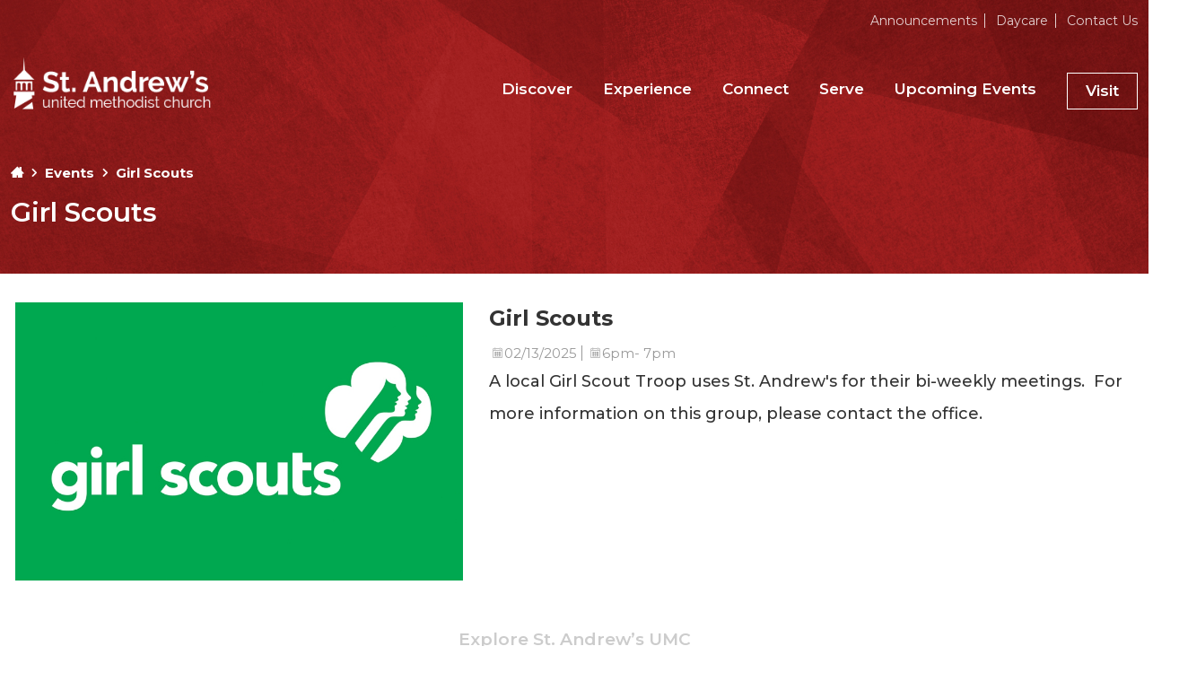

--- FILE ---
content_type: text/html; charset=UTF-8
request_url: https://saumcmilton.org/event/girl-scouts/
body_size: 8729
content:
<link rel='stylesheet' id='tribe-events-views-v2-bootstrap-datepicker-styles-css' href='https://saumcmilton.org/wp-content/plugins/the-events-calendar/vendor/bootstrap-datepicker/css/bootstrap-datepicker.standalone.min.css?ver=6.15.14' type='text/css' media='all' />
<link rel='stylesheet' id='tec-variables-skeleton-css' href='https://saumcmilton.org/wp-content/plugins/the-events-calendar/common/build/css/variables-skeleton.css?ver=6.10.1' type='text/css' media='all' />
<link rel='stylesheet' id='tribe-common-skeleton-style-css' href='https://saumcmilton.org/wp-content/plugins/the-events-calendar/common/build/css/common-skeleton.css?ver=6.10.1' type='text/css' media='all' />
<link rel='stylesheet' id='tribe-tooltipster-css-css' href='https://saumcmilton.org/wp-content/plugins/the-events-calendar/common/vendor/tooltipster/tooltipster.bundle.min.css?ver=6.10.1' type='text/css' media='all' />
<link rel='stylesheet' id='tribe-events-views-v2-skeleton-css' href='https://saumcmilton.org/wp-content/plugins/the-events-calendar/build/css/views-skeleton.css?ver=6.15.14' type='text/css' media='all' />
<!doctype html>
<html lang="en-US">
  <head>
  <meta charset="utf-8">
  <meta http-equiv="x-ua-compatible" content="ie=edge">
  <meta name="viewport" content="width=device-width, initial-scale=1, shrink-to-fit=no">
  <meta name='robots' content='index, follow, max-image-preview:large, max-snippet:-1, max-video-preview:-1' />

	<!-- This site is optimized with the Yoast SEO plugin v26.7 - https://yoast.com/wordpress/plugins/seo/ -->
	<title>Girl Scouts - St. Andrew&#039;s United Methodist Church</title>
	<link rel="canonical" href="https://saumcmilton.org/event/girl-scouts/" />
	<meta property="og:locale" content="en_US" />
	<meta property="og:type" content="article" />
	<meta property="og:title" content="Girl Scouts - St. Andrew&#039;s United Methodist Church" />
	<meta property="og:description" content="A local Girl Scout Troop uses St. Andrew&#039;s for their bi-weekly meetings.  For more information on this group, please contact the office." />
	<meta property="og:url" content="https://saumcmilton.org/event/girl-scouts/" />
	<meta property="og:site_name" content="St. Andrew&#039;s United Methodist Church" />
	<meta name="twitter:card" content="summary_large_image" />
	<meta name="twitter:label1" content="Est. reading time" />
	<meta name="twitter:data1" content="1 minute" />
	<script type="application/ld+json" class="yoast-schema-graph">{"@context":"https://schema.org","@graph":[{"@type":"WebPage","@id":"https://saumcmilton.org/event/girl-scouts/","url":"https://saumcmilton.org/event/girl-scouts/","name":"Girl Scouts - St. Andrew&#039;s United Methodist Church","isPartOf":{"@id":"https://saumcmilton.org/#website"},"datePublished":"2025-02-05T15:47:37+00:00","breadcrumb":{"@id":"https://saumcmilton.org/event/girl-scouts/#breadcrumb"},"inLanguage":"en-US","potentialAction":[{"@type":"ReadAction","target":["https://saumcmilton.org/event/girl-scouts/"]}]},{"@type":"BreadcrumbList","@id":"https://saumcmilton.org/event/girl-scouts/#breadcrumb","itemListElement":[{"@type":"ListItem","position":1,"name":"Home","item":"https://saumcmilton.org/"},{"@type":"ListItem","position":2,"name":"Events","item":"https://saumcmilton.org/events/"},{"@type":"ListItem","position":3,"name":"Girl Scouts"}]},{"@type":"WebSite","@id":"https://saumcmilton.org/#website","url":"https://saumcmilton.org/","name":"St. Andrew&#039;s United Methodist Church","description":"","potentialAction":[{"@type":"SearchAction","target":{"@type":"EntryPoint","urlTemplate":"https://saumcmilton.org/?s={search_term_string}"},"query-input":{"@type":"PropertyValueSpecification","valueRequired":true,"valueName":"search_term_string"}}],"inLanguage":"en-US"},{"@type":"Event","name":"Girl Scouts","description":"A local Girl Scout Troop uses St. Andrew's for their bi-weekly meetings.  For more information on this group, please contact the office.","url":"https://saumcmilton.org/event/girl-scouts/","eventAttendanceMode":"https://schema.org/OfflineEventAttendanceMode","eventStatus":"https://schema.org/EventScheduled","startDate":"2025-02-13T18:00:00-05:00","endDate":"2025-02-13T19:30:00-05:00","@id":"https://saumcmilton.org/event/girl-scouts/#event","mainEntityOfPage":{"@id":"https://saumcmilton.org/event/girl-scouts/"}}]}</script>
	<!-- / Yoast SEO plugin. -->


<link rel='dns-prefetch' href='//platform-api.sharethis.com' />
<link rel='dns-prefetch' href='//maps.googleapis.com' />
<link rel='dns-prefetch' href='//www.youtube.com' />
<link rel='dns-prefetch' href='//d1azc1qln24ryf.cloudfront.net' />
<link rel="alternate" type="application/rss+xml" title="St. Andrew&#039;s United Methodist Church &raquo; Girl Scouts Comments Feed" href="https://saumcmilton.org/event/girl-scouts/feed/" />
<link rel="alternate" title="oEmbed (JSON)" type="application/json+oembed" href="https://saumcmilton.org/wp-json/oembed/1.0/embed?url=https%3A%2F%2Fsaumcmilton.org%2Fevent%2Fgirl-scouts%2F" />
<link rel="alternate" title="oEmbed (XML)" type="text/xml+oembed" href="https://saumcmilton.org/wp-json/oembed/1.0/embed?url=https%3A%2F%2Fsaumcmilton.org%2Fevent%2Fgirl-scouts%2F&#038;format=xml" />
<style id='wp-img-auto-sizes-contain-inline-css' type='text/css'>
img:is([sizes=auto i],[sizes^="auto," i]){contain-intrinsic-size:3000px 1500px}
/*# sourceURL=wp-img-auto-sizes-contain-inline-css */
</style>
<link rel='stylesheet' id='tribe-events-v2-single-skeleton-css' href='https://saumcmilton.org/wp-content/plugins/the-events-calendar/build/css/tribe-events-single-skeleton.css?ver=6.15.14' type='text/css' media='all' />
<style id='wp-emoji-styles-inline-css' type='text/css'>

	img.wp-smiley, img.emoji {
		display: inline !important;
		border: none !important;
		box-shadow: none !important;
		height: 1em !important;
		width: 1em !important;
		margin: 0 0.07em !important;
		vertical-align: -0.1em !important;
		background: none !important;
		padding: 0 !important;
	}
/*# sourceURL=wp-emoji-styles-inline-css */
</style>
<link rel='stylesheet' id='icon-library-css' href='https://d1azc1qln24ryf.cloudfront.net/141886/VIGIconLibrary/style-cf.css?z8tsrr&#038;ver=1.0' type='text/css' media='all' />
<link rel='stylesheet' id='site-overrides-css' href='https://saumcmilton.org/wp-content/themes/saumcmilton/resources/overrides.css?ver=6.9' type='text/css' media='all' />
<link rel='stylesheet' id='contact-form-7-css' href='https://saumcmilton.org/wp-content/plugins/contact-form-7/includes/css/styles.css?ver=6.1.4' type='text/css' media='all' />
<link rel='stylesheet' id='sage/main.css-css' href='https://saumcmilton.org/wp-content/themes/saumcmilton/dist/styles/main_f39eaf4e.css' type='text/css' media='all' />
<script type="text/javascript" src="https://saumcmilton.org/wp-includes/js/jquery/jquery.min.js?ver=3.7.1" id="jquery-core-js"></script>
<script type="text/javascript" src="https://saumcmilton.org/wp-includes/js/jquery/jquery-migrate.min.js?ver=3.4.1" id="jquery-migrate-js"></script>
<script type="text/javascript" src="https://saumcmilton.org/wp-content/plugins/the-events-calendar/common/build/js/tribe-common.js?ver=9c44e11f3503a33e9540" id="tribe-common-js"></script>
<script type="text/javascript" src="https://saumcmilton.org/wp-content/plugins/the-events-calendar/build/js/views/breakpoints.js?ver=4208de2df2852e0b91ec" id="tribe-events-views-v2-breakpoints-js"></script>
<script type="text/javascript" src="//platform-api.sharethis.com/js/sharethis.js?ver=6.9#property=&amp;product=inline-share-buttons" id="share-this-js"></script>
<script type="text/javascript" src="https://maps.googleapis.com/maps/api/js?key=AIzaSyDgyhJOU67jM3wK8gbi-0BtAfhFTQUhc0c&amp;ver=6.9" id="google-maps-js"></script>
<script type="text/javascript" src="//www.youtube.com/iframe_api?ver=6.9" id="youtube-api-js"></script>
<link rel="https://api.w.org/" href="https://saumcmilton.org/wp-json/" /><link rel="alternate" title="JSON" type="application/json" href="https://saumcmilton.org/wp-json/wp/v2/tribe_events/3885" /><link rel="EditURI" type="application/rsd+xml" title="RSD" href="https://saumcmilton.org/xmlrpc.php?rsd" />
<meta name="generator" content="WordPress 6.9" />
<link rel='shortlink' href='https://saumcmilton.org/?p=3885' />
<meta name="tec-api-version" content="v1"><meta name="tec-api-origin" content="https://saumcmilton.org"><link rel="alternate" href="https://saumcmilton.org/wp-json/tribe/events/v1/events/3885" /><style type="text/css">.recentcomments a{display:inline !important;padding:0 !important;margin:0 !important;}</style><link rel="icon" href="https://saumcmilton.org/wp-content/uploads/2023/04/cropped-Lighthouse-Black-e1681916389855-32x32.jpg" sizes="32x32" />
<link rel="icon" href="https://saumcmilton.org/wp-content/uploads/2023/04/cropped-Lighthouse-Black-e1681916389855-192x192.jpg" sizes="192x192" />
<link rel="apple-touch-icon" href="https://saumcmilton.org/wp-content/uploads/2023/04/cropped-Lighthouse-Black-e1681916389855-180x180.jpg" />
<meta name="msapplication-TileImage" content="https://saumcmilton.org/wp-content/uploads/2023/04/cropped-Lighthouse-Black-e1681916389855-270x270.jpg" />
  <link rel="icon" href="https://saumcmilton.org/wp-content/uploads/2020/02/favico_32x32_acf_cropped.png">
  <script type="text/javascript">
	// ga - universal //
	(function(i,s,o,g,r,a,m){i['GoogleAnalyticsObject']=r;i[r]=i[r]||function(){
	(i[r].q=i[r].q||[]).push(arguments)},i[r].l=1*new Date();a=s.createElement(o),
	m=s.getElementsByTagName(o)[0];a.async=1;a.src=g;m.parentNode.insertBefore(a,m)
	})(window,document,'script','//www.google-analytics.com/analytics.js','ga');

	ga('create', 'UA-6070461-7', 'auto'); // Production

	ga('require', 'displayfeatures');	 // Enabling Display Features
	ga('require', 'linkid', 'linkid.js');	// In-Page Analytics
	ga('send', 'pageview');
  </script>
</head>
  <body class="wp-singular tribe_events-template-default single single-tribe_events postid-3885 wp-theme-saumcmiltonresources tribe-events-page-template tribe-no-js app-data index-data singular-data single-data single-tribe_events-data single-tribe_events-girl-scouts-data events-single tribe-events-style-skeleton">
        <div class="slide-content">

<header id="header">
  <div class="top-tier">
    <a href="#main-content" class="skip-link" tabindex="0" aria-label="Click to Skip to Content">Skip to content</a>
    <div class="columns" aria-label="Welcome. If you have any questions, please contact us by phone at (570) 742-2000 or by email at saumc@ptd.net">
      <div class="column is-12-widescreen is-12-desktop is-hidden-tablet-only is-hidden-mobile">
        <nav class="top-tier-nav">
          <div class="menu-top-tier-nav-container"><ul id="menu-top-tier-nav" class="nav"><li id="menu-item-351" class="menu-item menu-item-type-post_type menu-item-object-page menu-item-351"><a href="https://saumcmilton.org/news/">Announcements</a></li>
<li id="menu-item-352" class="menu-item menu-item-type-post_type menu-item-object-page menu-item-352"><a href="https://saumcmilton.org/daycare/">Daycare</a></li>
<li id="menu-item-353" class="menu-item menu-item-type-post_type menu-item-object-page menu-item-353"><a href="https://saumcmilton.org/contact-us/">Contact Us</a></li>
</ul></div>
        </nav>
      </div><!--/Top Tier Nav-->
    </div>
  </div>
  <div class="header-container">
    <div class="header-bar">
      <div class="columns is-mobile is-multiline">
        <div class="column is-12-mobile is-12-tablet is-3-desktop is-3-widescreen">
          <div class="brand">
            <a href="/" title="Return to St Andrew's United Methodist Church of Milton, PA Homepage" itemscope itemtype="http://schema.org/Brand">
              <img src="https://saumcmilton.org/wp-content/uploads/2020/02/st-andrews-umc-milton.png" alt="St Andrew's United Methodist Church of Milton, PA">
            </a>
          </div>
          <button id="my-icon" class="mobile-only hamburger hamburger--collapse navigation_button js-menuToggle fr" type="button" aria-label="Launch the Mobile Navigation Menu">
             <span class="hamburger-box">
                <span class="hamburger-inner"></span>
                <span class="screen-reader-text">Menu</span>
             </span>
          </button>
        </div>
        <div class="column hide-tablet is-hidden-mobile-only is-12-tablet is-9-desktop is-9-widescreen">
          <nav class="main-nav">
            <div class="menu-main-nav-container"><ul id="menu-main-nav" class="main-nav"><li id="menu-item-354" class="menu-item menu-item-type-post_type menu-item-object-page menu-item-has-children menu-item-354"><a href="https://saumcmilton.org/discover/">Discover</a>
<ul class="sub-menu">
	<li id="menu-item-355" class="menu-item menu-item-type-post_type menu-item-object-page menu-item-355"><a href="https://saumcmilton.org/discover/about/">About</a></li>
	<li id="menu-item-356" class="menu-item menu-item-type-post_type menu-item-object-page menu-item-356"><a href="https://saumcmilton.org/discover/our-beliefs/">Our Beliefs</a></li>
	<li id="menu-item-2234" class="menu-item menu-item-type-post_type menu-item-object-page menu-item-2234"><a href="https://saumcmilton.org/discover/about/our-history/">Our History</a></li>
	<li id="menu-item-357" class="menu-item menu-item-type-post_type menu-item-object-page menu-item-357"><a href="https://saumcmilton.org/discover/staff/">Staff</a></li>
</ul>
</li>
<li id="menu-item-358" class="menu-item menu-item-type-post_type menu-item-object-page menu-item-has-children menu-item-358"><a href="https://saumcmilton.org/experience/">Experience</a>
<ul class="sub-menu">
	<li id="menu-item-359" class="menu-item menu-item-type-post_type menu-item-object-page menu-item-359"><a href="https://saumcmilton.org/experience/visit/">Visit</a></li>
	<li id="menu-item-1208" class="menu-item menu-item-type-post_type menu-item-object-page menu-item-1208"><a href="https://saumcmilton.org/experience/services/">Services</a></li>
</ul>
</li>
<li id="menu-item-362" class="menu-item menu-item-type-post_type menu-item-object-page menu-item-has-children menu-item-362"><a href="https://saumcmilton.org/connect/">Connect</a>
<ul class="sub-menu">
	<li id="menu-item-363" class="menu-item menu-item-type-post_type menu-item-object-page menu-item-363"><a href="https://saumcmilton.org/connect/childrens-ministry/">Children's Ministry</a></li>
	<li id="menu-item-364" class="menu-item menu-item-type-post_type menu-item-object-page menu-item-364"><a href="https://saumcmilton.org/connect/youth-ministry/">Youth Ministry</a></li>
	<li id="menu-item-2118" class="menu-item menu-item-type-post_type menu-item-object-page menu-item-2118"><a href="https://saumcmilton.org/connect/adult-ministry/">Adult Ministry</a></li>
</ul>
</li>
<li id="menu-item-366" class="menu-item menu-item-type-post_type menu-item-object-page menu-item-has-children menu-item-366"><a href="https://saumcmilton.org/serve/">Serve</a>
<ul class="sub-menu">
	<li id="menu-item-367" class="menu-item menu-item-type-post_type menu-item-object-page menu-item-367"><a href="https://saumcmilton.org/serve/missions-outreach/">Missions &#038; Outreach</a></li>
</ul>
</li>
<li id="menu-item-2235" class="menu-item menu-item-type-custom menu-item-object-custom current-menu-item current_page_item menu-item-2235"><a href="https://saumcmilton.org/events/">Upcoming Events</a></li>
<li id="menu-item-368" class="main-cta menu-item menu-item-type-post_type menu-item-object-page menu-item-368"><a href="https://saumcmilton.org/experience/visit/">Visit</a></li>
</ul></div>
          </nav>
        </div><!--/MainNav-->
      </div>
    </div>
  </div>
</header>
    <div id="site-content" class="site-container" role="document">
      <main class="main">
        <div class="main-content internal-content">
  <section class="header-bar layout-builder">
    <div class="columns is-multiline is-mobile">
      <div class="column is-12-mobile is-12-tablet is-12-desktop is-12-widescreen">
        <div class="hero-content">
          <div class="hero-text-cont">
            <div class="breadcrumbs"><div class="columns is-multiline is-mobile is-marginless"><div class="column is-12-mobile is-12-tablet is-12-desktop is-12-widescreen is-paddingless"><span property="itemListElement" typeof="ListItem"><a property="item" typeof="WebPage" title="Go to St. Andrew&#039;s United Methodist Church." href="https://saumcmilton.org" class="home" ><span class="icon-home-heavy" property="name"></span></a><meta property="position" content="1"></span><span class="icon-arr-r sep"></span><span property="itemListElement" typeof="ListItem"><a property="item" typeof="WebPage" title="Go to Events." href="https://saumcmilton.org/events/" class="archive post-tribe_events-archive" ><span property="name">Events</span></a><meta property="position" content="2"></span><span class="icon-arr-r sep"></span><span class="post post-tribe_events current-item">Girl Scouts</span></div></div></div>                                           <h1>Girl Scouts</h1>
                                    </div>
        </div>
      </div>
    </div>
  </section>

  <section class="threequarter leftalign layout-builder">
  
             <div class="columns is-mobile is-multiline contain"><div class="column is-12-mobile is-4-tablet is-5-desktop is-5-widescreen"><div class="calendar-blocks single-block"><div class="cal-block"><div class="event-block" style="background-image: url(https://saumcmilton.org/wp-content/uploads/2020/02/cat_girl-scouts_870x535_acf_cropped.jpg);"><div class="shade"></div></div></div></div></div><div class="column is-12-mobile is-8-tablet is-7-desktop is-7-widescreen single-event"><h2>Girl Scouts</h2><div class="meta"><div class="block"><span><icon class="icon-icon-calendar"></icon></span>02/13/2025</div><div class="block"><span><icon class="icon-icon-calendar"></icon></span>6pm- 7pm</div></div><p>A local Girl Scout Troop uses St. Andrew's for their bi-weekly meetings.  For more information on this group, please contact the office.</p></div></div></div>      
    </section>
  <section class="quicklinks-block"><div class="columns is-mobile is-multiline contain"><div class="column is-12"><div class="block-title">Explore St. Andrew’s UMC</div><ul class="q-links"><li><a href="https://saumcmilton.org/news/" title="Announcements"><div class="icon-block"><icon class="icon-newsletter"></icon></div><div class="title">Announcements</div></a></li><li><a href="https://saumcmilton.org/connect/childrens-ministry/" title="Children's Ministry"><div class="icon-block"><icon class="icon-children"></icon></div><div class="title">Children's Ministry</div></a></li><li><a href="https://saumcmilton.org/connect/youth-ministry/" title="Youth Ministry"><div class="icon-block"><icon class="icon-teenagers"></icon></div><div class="title">Youth Ministry</div></a></li><li><a href="https://saumcmilton.org/connect/adult-ministry/" title="Adult Ministry"><div class="icon-block"><icon class="icon-children"></icon></div><div class="title">Adult Ministry</div></a></li><li><a href="https://saumcmilton.org/daycare/" title="Daycare"><div class="icon-block"><icon class="icon-noah-ark"></icon></div><div class="title">Daycare</div></a></li></ul></div></div></section></div>
      </main>
          </div>
        <footer class="content-info footer-container layout-builder">
    <div class="columns is-multiline is-mobile footer-block">
      <div class="column is-12-mobile is-4-tablet is-3-desktop is-3-widescreen">
        <div class="brand">
          <a href="/" title="">
            <img src="https://saumcmilton.org/wp-content/uploads/2020/02/st-andrews-umc-milton.png" alt="Array">
          </a>
        </div>
        <div class="cinfo">
          <ul>
            <li>102 Lower Market Street - Milton, PA </li>
            <li>p. (570) 742-2000</li>

            
                      </ul>
        </div>
        <div class="social-media"><ul><li><a href="https://www.facebook.com/standrewsumcmilton" target="_blank"><div class="icons"><icon class="icon-solid-facebook"></icon></div></a></li><li><a href="https://www.youtube.com/channel/UCHDkHC036K7EfF4GELLvQeQ" target="_blank"><div class="icons"><icon class="icon-solid-youtube"></icon></div></a></li></ul></div>      </div>
      <div class="column is-12-mobile is-8-tablet is-6-desktop is-6-widescreen">
        <div class="content-links">
          <div class="footer-title">Helpful Links</div>
          <nav class="link-group">
            <div class="menu-footer-nav-container"><ul id="menu-footer-nav" class="main-nav"><li id="menu-item-369" class="menu-item menu-item-type-post_type menu-item-object-page menu-item-369"><a href="https://saumcmilton.org/discover/about/">Who We Are</a></li>
<li id="menu-item-371" class="menu-item menu-item-type-post_type menu-item-object-page menu-item-371"><a href="https://saumcmilton.org/connect/">Get Involved</a></li>
<li id="menu-item-373" class="menu-item menu-item-type-post_type menu-item-object-page menu-item-373"><a href="https://saumcmilton.org/serve/missions-outreach/">Missions</a></li>
<li id="menu-item-374" class="menu-item menu-item-type-post_type menu-item-object-page menu-item-374"><a href="https://saumcmilton.org/news/">Announcements</a></li>
<li id="menu-item-375" class="menu-item menu-item-type-post_type menu-item-object-page menu-item-375"><a href="https://saumcmilton.org/experience/visit/">Visit Us</a></li>
<li id="menu-item-376" class="menu-item menu-item-type-post_type menu-item-object-page menu-item-376"><a href="https://saumcmilton.org/contact-us/">Contact Us</a></li>
<li id="menu-item-377" class="menu-item menu-item-type-post_type menu-item-object-page menu-item-377"><a href="https://saumcmilton.org/daycare/">Noah's Ark Daycare</a></li>
<li id="menu-item-378" class="menu-item menu-item-type-post_type menu-item-object-page menu-item-378"><a href="https://saumcmilton.org/careers/">Careers</a></li>
</ul></div>
          </nav>
        </div>
      </div>
      <div class="column is-12-mobile is-12-tablet is-3-desktop is-3-widescreen">
        <div class="content-links">
          <div class="footer-title">Join Our eNewsletter</div>
          <p>Sign up for our eNewsletter to get the latest from St. Andrew's UMC.</p>

          
<div class="wpcf7 no-js" id="wpcf7-f2211-o1" lang="en-US" dir="ltr" data-wpcf7-id="2211">
<div class="screen-reader-response"><p role="status" aria-live="polite" aria-atomic="true"></p> <ul></ul></div>
<form action="/event/girl-scouts/#wpcf7-f2211-o1" method="post" class="wpcf7-form init" aria-label="Contact form" novalidate="novalidate" data-status="init">
<fieldset class="hidden-fields-container"><input type="hidden" name="_wpcf7" value="2211" /><input type="hidden" name="_wpcf7_version" value="6.1.4" /><input type="hidden" name="_wpcf7_locale" value="en_US" /><input type="hidden" name="_wpcf7_unit_tag" value="wpcf7-f2211-o1" /><input type="hidden" name="_wpcf7_container_post" value="0" /><input type="hidden" name="_wpcf7_posted_data_hash" value="" /><input type="hidden" name="_wpcf7dtx_version" value="5.0.4" />
</fieldset>
<p><label> Your name<br />
<span class="wpcf7-form-control-wrap" data-name="your-name"><input size="40" maxlength="400" class="wpcf7-form-control wpcf7-text wpcf7-validates-as-required" aria-required="true" aria-invalid="false" value="" type="text" name="your-name" /></span> </label>
</p>
<p><label> Your email<br />
<span class="wpcf7-form-control-wrap" data-name="your-email"><input size="40" maxlength="400" class="wpcf7-form-control wpcf7-email wpcf7-validates-as-required wpcf7-text wpcf7-validates-as-email" aria-required="true" aria-invalid="false" value="" type="email" name="your-email" /></span> </label>
</p>
<p><input class="wpcf7-form-control wpcf7-submit has-spinner" type="submit" value="Submit" />
</p><p style="display: none !important;" class="akismet-fields-container" data-prefix="_wpcf7_ak_"><label>&#916;<textarea name="_wpcf7_ak_hp_textarea" cols="45" rows="8" maxlength="100"></textarea></label><input type="hidden" id="ak_js_1" name="_wpcf7_ak_js" value="76"/><script>document.getElementById( "ak_js_1" ).setAttribute( "value", ( new Date() ).getTime() );</script></p><div class="wpcf7-response-output" aria-hidden="true"></div>
</form>
</div>
        </div>
      </div>
      <!-- Footer Bar-->
    </div>
  </footer>
  <section class="copyright-block">
    <div class="columns is-multiline">
      <div class="column is-12-desktop">
        <div class="grey-block" tabindex="0">
          &copy; 2026 St Andrew's United Methodist Church of Milton, PA. All Rights Reserved.
          <nav class="copyright-nav">
            <div class="menu-copyright-nav-container"><ul id="menu-copyright-nav" class="copyright-nav"><li id="menu-item-380" class="menu-item menu-item-type-post_type menu-item-object-page menu-item-380"><a href="https://saumcmilton.org/privacy-policy/">Privacy Policy</a></li>
<li id="menu-item-381" class="menu-item menu-item-type-post_type menu-item-object-page menu-item-381"><a href="https://saumcmilton.org/sitemap/">Sitemap</a></li>
</ul></div>
          </nav>
        </div>
              </div>
    </div>
  </div>
</div>
<nav id="menu">
  <div>
    <div>
       <div class="logo-block">
         <a class="brand" href="https://saumcmilton.org/" title="Return to St Andrew's United Methodist Church of Milton, PA Homepage"><img src="https://saumcmilton.org/wp-content/uploads/2020/02/st-andrews-umc-milton.png" alt="St Andrew's United Methodist Church of Milton, PA"></a>
       </div>
    </div>
    <ul id="menu-mobile-nav" class="mobile-nav"><li id="menu-item-1183" class="menu-item menu-item-type-post_type menu-item-object-page menu-item-has-children menu-item-1183"><a href="https://saumcmilton.org/discover/">Discover</a>
<ul class="sub-menu">
	<li id="menu-item-1184" class="menu-item menu-item-type-post_type menu-item-object-page menu-item-1184"><a href="https://saumcmilton.org/discover/about/">About</a></li>
	<li id="menu-item-1185" class="menu-item menu-item-type-post_type menu-item-object-page menu-item-1185"><a href="https://saumcmilton.org/discover/our-beliefs/">Our Beliefs</a></li>
	<li id="menu-item-1186" class="menu-item menu-item-type-post_type menu-item-object-page menu-item-1186"><a href="https://saumcmilton.org/discover/staff/">Staff</a></li>
</ul>
</li>
<li id="menu-item-1187" class="menu-item menu-item-type-post_type menu-item-object-page menu-item-has-children menu-item-1187"><a href="https://saumcmilton.org/experience/">Experience</a>
<ul class="sub-menu">
	<li id="menu-item-1188" class="menu-item menu-item-type-post_type menu-item-object-page menu-item-1188"><a href="https://saumcmilton.org/experience/visit/">Visit</a></li>
	<li id="menu-item-1207" class="menu-item menu-item-type-post_type menu-item-object-page menu-item-1207"><a href="https://saumcmilton.org/experience/services/">Services</a></li>
</ul>
</li>
<li id="menu-item-1190" class="menu-item menu-item-type-post_type menu-item-object-page menu-item-has-children menu-item-1190"><a href="https://saumcmilton.org/connect/">Connect</a>
<ul class="sub-menu">
	<li id="menu-item-1191" class="menu-item menu-item-type-post_type menu-item-object-page menu-item-1191"><a href="https://saumcmilton.org/connect/childrens-ministry/">Children's Ministry</a></li>
	<li id="menu-item-1192" class="menu-item menu-item-type-post_type menu-item-object-page menu-item-1192"><a href="https://saumcmilton.org/connect/youth-ministry/">Youth Ministry</a></li>
</ul>
</li>
<li id="menu-item-1194" class="menu-item menu-item-type-post_type menu-item-object-page menu-item-has-children menu-item-1194"><a href="https://saumcmilton.org/serve/">Serve</a>
<ul class="sub-menu">
	<li id="menu-item-1195" class="menu-item menu-item-type-post_type menu-item-object-page menu-item-1195"><a href="https://saumcmilton.org/serve/missions-outreach/">Missions &#038; Outreach</a></li>
</ul>
</li>
<li id="menu-item-1196" class="menu-item menu-item-type-post_type menu-item-object-page menu-item-1196"><a href="https://saumcmilton.org/news/">Announcements</a></li>
<li id="menu-item-1326" class="menu-item menu-item-type-post_type menu-item-object-page menu-item-1326"><a href="https://saumcmilton.org/experience/services/">Services</a></li>
<li id="menu-item-1197" class="menu-item menu-item-type-post_type menu-item-object-page menu-item-1197"><a href="https://saumcmilton.org/daycare/">Daycare</a></li>
<li id="menu-item-1198" class="menu-item menu-item-type-post_type menu-item-object-page menu-item-1198"><a href="https://saumcmilton.org/contact-us/">Contact Us</a></li>
<li id="menu-item-1199" class="menu-item menu-item-type-post_type menu-item-object-page menu-item-1199"><a href="https://saumcmilton.org/careers/">Careers</a></li>
<li id="menu-item-1200" class="main-cta menu-item menu-item-type-post_type menu-item-object-page menu-item-1200"><a href="https://saumcmilton.org/experience/visit/">Visit</a></li>
</ul>
  </div>
</nav>
<script>
document.addEventListener( 'wpcf7mailsent', function( event ) {
    location = '/thank-you/';
}, false );
</script>
    <script type="speculationrules">
{"prefetch":[{"source":"document","where":{"and":[{"href_matches":"/*"},{"not":{"href_matches":["/wp-*.php","/wp-admin/*","/wp-content/uploads/*","/wp-content/*","/wp-content/plugins/*","/wp-content/themes/saumcmilton/resources/*","/*\\?(.+)"]}},{"not":{"selector_matches":"a[rel~=\"nofollow\"]"}},{"not":{"selector_matches":".no-prefetch, .no-prefetch a"}}]},"eagerness":"conservative"}]}
</script>
		<script>
		( function ( body ) {
			'use strict';
			body.className = body.className.replace( /\btribe-no-js\b/, 'tribe-js' );
		} )( document.body );
		</script>
		<script> /* <![CDATA[ */var tribe_l10n_datatables = {"aria":{"sort_ascending":": activate to sort column ascending","sort_descending":": activate to sort column descending"},"length_menu":"Show _MENU_ entries","empty_table":"No data available in table","info":"Showing _START_ to _END_ of _TOTAL_ entries","info_empty":"Showing 0 to 0 of 0 entries","info_filtered":"(filtered from _MAX_ total entries)","zero_records":"No matching records found","search":"Search:","all_selected_text":"All items on this page were selected. ","select_all_link":"Select all pages","clear_selection":"Clear Selection.","pagination":{"all":"All","next":"Next","previous":"Previous"},"select":{"rows":{"0":"","_":": Selected %d rows","1":": Selected 1 row"}},"datepicker":{"dayNames":["Sunday","Monday","Tuesday","Wednesday","Thursday","Friday","Saturday"],"dayNamesShort":["Sun","Mon","Tue","Wed","Thu","Fri","Sat"],"dayNamesMin":["S","M","T","W","T","F","S"],"monthNames":["January","February","March","April","May","June","July","August","September","October","November","December"],"monthNamesShort":["January","February","March","April","May","June","July","August","September","October","November","December"],"monthNamesMin":["Jan","Feb","Mar","Apr","May","Jun","Jul","Aug","Sep","Oct","Nov","Dec"],"nextText":"Next","prevText":"Prev","currentText":"Today","closeText":"Done","today":"Today","clear":"Clear"}};/* ]]> */ </script><script type="text/javascript" src="https://saumcmilton.org/wp-content/plugins/the-events-calendar/vendor/bootstrap-datepicker/js/bootstrap-datepicker.min.js?ver=6.15.14" id="tribe-events-views-v2-bootstrap-datepicker-js"></script>
<script type="text/javascript" src="https://saumcmilton.org/wp-content/plugins/the-events-calendar/build/js/views/viewport.js?ver=3e90f3ec254086a30629" id="tribe-events-views-v2-viewport-js"></script>
<script type="text/javascript" src="https://saumcmilton.org/wp-content/plugins/the-events-calendar/build/js/views/accordion.js?ver=b0cf88d89b3e05e7d2ef" id="tribe-events-views-v2-accordion-js"></script>
<script type="text/javascript" src="https://saumcmilton.org/wp-content/plugins/the-events-calendar/build/js/views/view-selector.js?ver=a8aa8890141fbcc3162a" id="tribe-events-views-v2-view-selector-js"></script>
<script type="text/javascript" src="https://saumcmilton.org/wp-content/plugins/the-events-calendar/build/js/views/ical-links.js?ver=0dadaa0667a03645aee4" id="tribe-events-views-v2-ical-links-js"></script>
<script type="text/javascript" src="https://saumcmilton.org/wp-content/plugins/the-events-calendar/build/js/views/navigation-scroll.js?ver=eba0057e0fd877f08e9d" id="tribe-events-views-v2-navigation-scroll-js"></script>
<script type="text/javascript" src="https://saumcmilton.org/wp-content/plugins/the-events-calendar/build/js/views/multiday-events.js?ver=780fd76b5b819e3a6ece" id="tribe-events-views-v2-multiday-events-js"></script>
<script type="text/javascript" src="https://saumcmilton.org/wp-content/plugins/the-events-calendar/build/js/views/month-mobile-events.js?ver=cee03bfee0063abbd5b8" id="tribe-events-views-v2-month-mobile-events-js"></script>
<script type="text/javascript" src="https://saumcmilton.org/wp-content/plugins/the-events-calendar/build/js/views/month-grid.js?ver=b5773d96c9ff699a45dd" id="tribe-events-views-v2-month-grid-js"></script>
<script type="text/javascript" src="https://saumcmilton.org/wp-content/plugins/the-events-calendar/common/vendor/tooltipster/tooltipster.bundle.min.js?ver=6.10.1" id="tribe-tooltipster-js"></script>
<script type="text/javascript" src="https://saumcmilton.org/wp-content/plugins/the-events-calendar/build/js/views/tooltip.js?ver=82f9d4de83ed0352be8e" id="tribe-events-views-v2-tooltip-js"></script>
<script type="text/javascript" src="https://saumcmilton.org/wp-content/plugins/the-events-calendar/build/js/views/events-bar.js?ver=3825b4a45b5c6f3f04b9" id="tribe-events-views-v2-events-bar-js"></script>
<script type="text/javascript" src="https://saumcmilton.org/wp-content/plugins/the-events-calendar/build/js/views/events-bar-inputs.js?ver=e3710df171bb081761bd" id="tribe-events-views-v2-events-bar-inputs-js"></script>
<script type="text/javascript" src="https://saumcmilton.org/wp-content/plugins/the-events-calendar/build/js/views/datepicker.js?ver=9ae0925bbe975f92bef4" id="tribe-events-views-v2-datepicker-js"></script>
<script type="text/javascript" src="https://saumcmilton.org/wp-content/plugins/the-events-calendar/common/build/js/user-agent.js?ver=da75d0bdea6dde3898df" id="tec-user-agent-js"></script>
<script type="text/javascript" src="https://saumcmilton.org/wp-content/themes/saumcmilton/resources/assets/scripts/routes/google-maps.js?ver=1.9.4" id="google-map-js"></script>
<script type="text/javascript" src="https://saumcmilton.org/wp-includes/js/dist/hooks.min.js?ver=dd5603f07f9220ed27f1" id="wp-hooks-js"></script>
<script type="text/javascript" src="https://saumcmilton.org/wp-includes/js/dist/i18n.min.js?ver=c26c3dc7bed366793375" id="wp-i18n-js"></script>
<script type="text/javascript" id="wp-i18n-js-after">
/* <![CDATA[ */
wp.i18n.setLocaleData( { 'text direction\u0004ltr': [ 'ltr' ] } );
//# sourceURL=wp-i18n-js-after
/* ]]> */
</script>
<script type="text/javascript" src="https://saumcmilton.org/wp-content/plugins/contact-form-7/includes/swv/js/index.js?ver=6.1.4" id="swv-js"></script>
<script type="text/javascript" id="contact-form-7-js-before">
/* <![CDATA[ */
var wpcf7 = {
    "api": {
        "root": "https:\/\/saumcmilton.org\/wp-json\/",
        "namespace": "contact-form-7\/v1"
    }
};
//# sourceURL=contact-form-7-js-before
/* ]]> */
</script>
<script type="text/javascript" src="https://saumcmilton.org/wp-content/plugins/contact-form-7/includes/js/index.js?ver=6.1.4" id="contact-form-7-js"></script>
<script type="text/javascript" src="https://saumcmilton.org/wp-content/themes/saumcmilton/dist/scripts/main_f39eaf4e.js" id="sage/main.js-js"></script>
<script type="text/javascript" src="https://saumcmilton.org/wp-includes/js/comment-reply.min.js?ver=6.9" id="comment-reply-js" async="async" data-wp-strategy="async" fetchpriority="low"></script>
<script defer type="text/javascript" src="https://saumcmilton.org/wp-content/plugins/akismet/_inc/akismet-frontend.js?ver=1763018276" id="akismet-frontend-js"></script>
<script type="text/javascript" src="https://saumcmilton.org/wp-content/plugins/the-events-calendar/common/build/js/utils/query-string.js?ver=694b0604b0c8eafed657" id="tribe-query-string-js"></script>
<script src='https://saumcmilton.org/wp-content/plugins/the-events-calendar/common/build/js/underscore-before.js'></script>
<script type="text/javascript" src="https://saumcmilton.org/wp-includes/js/underscore.min.js?ver=1.13.7" id="underscore-js"></script>
<script src='https://saumcmilton.org/wp-content/plugins/the-events-calendar/common/build/js/underscore-after.js'></script>
<script defer type="text/javascript" src="https://saumcmilton.org/wp-content/plugins/the-events-calendar/build/js/views/manager.js?ver=6ff3be8cc3be5b9c56e7" id="tribe-events-views-v2-manager-js"></script>
<script id="wp-emoji-settings" type="application/json">
{"baseUrl":"https://s.w.org/images/core/emoji/17.0.2/72x72/","ext":".png","svgUrl":"https://s.w.org/images/core/emoji/17.0.2/svg/","svgExt":".svg","source":{"concatemoji":"https://saumcmilton.org/wp-includes/js/wp-emoji-release.min.js?ver=6.9"}}
</script>
<script type="module">
/* <![CDATA[ */
/*! This file is auto-generated */
const a=JSON.parse(document.getElementById("wp-emoji-settings").textContent),o=(window._wpemojiSettings=a,"wpEmojiSettingsSupports"),s=["flag","emoji"];function i(e){try{var t={supportTests:e,timestamp:(new Date).valueOf()};sessionStorage.setItem(o,JSON.stringify(t))}catch(e){}}function c(e,t,n){e.clearRect(0,0,e.canvas.width,e.canvas.height),e.fillText(t,0,0);t=new Uint32Array(e.getImageData(0,0,e.canvas.width,e.canvas.height).data);e.clearRect(0,0,e.canvas.width,e.canvas.height),e.fillText(n,0,0);const a=new Uint32Array(e.getImageData(0,0,e.canvas.width,e.canvas.height).data);return t.every((e,t)=>e===a[t])}function p(e,t){e.clearRect(0,0,e.canvas.width,e.canvas.height),e.fillText(t,0,0);var n=e.getImageData(16,16,1,1);for(let e=0;e<n.data.length;e++)if(0!==n.data[e])return!1;return!0}function u(e,t,n,a){switch(t){case"flag":return n(e,"\ud83c\udff3\ufe0f\u200d\u26a7\ufe0f","\ud83c\udff3\ufe0f\u200b\u26a7\ufe0f")?!1:!n(e,"\ud83c\udde8\ud83c\uddf6","\ud83c\udde8\u200b\ud83c\uddf6")&&!n(e,"\ud83c\udff4\udb40\udc67\udb40\udc62\udb40\udc65\udb40\udc6e\udb40\udc67\udb40\udc7f","\ud83c\udff4\u200b\udb40\udc67\u200b\udb40\udc62\u200b\udb40\udc65\u200b\udb40\udc6e\u200b\udb40\udc67\u200b\udb40\udc7f");case"emoji":return!a(e,"\ud83e\u1fac8")}return!1}function f(e,t,n,a){let r;const o=(r="undefined"!=typeof WorkerGlobalScope&&self instanceof WorkerGlobalScope?new OffscreenCanvas(300,150):document.createElement("canvas")).getContext("2d",{willReadFrequently:!0}),s=(o.textBaseline="top",o.font="600 32px Arial",{});return e.forEach(e=>{s[e]=t(o,e,n,a)}),s}function r(e){var t=document.createElement("script");t.src=e,t.defer=!0,document.head.appendChild(t)}a.supports={everything:!0,everythingExceptFlag:!0},new Promise(t=>{let n=function(){try{var e=JSON.parse(sessionStorage.getItem(o));if("object"==typeof e&&"number"==typeof e.timestamp&&(new Date).valueOf()<e.timestamp+604800&&"object"==typeof e.supportTests)return e.supportTests}catch(e){}return null}();if(!n){if("undefined"!=typeof Worker&&"undefined"!=typeof OffscreenCanvas&&"undefined"!=typeof URL&&URL.createObjectURL&&"undefined"!=typeof Blob)try{var e="postMessage("+f.toString()+"("+[JSON.stringify(s),u.toString(),c.toString(),p.toString()].join(",")+"));",a=new Blob([e],{type:"text/javascript"});const r=new Worker(URL.createObjectURL(a),{name:"wpTestEmojiSupports"});return void(r.onmessage=e=>{i(n=e.data),r.terminate(),t(n)})}catch(e){}i(n=f(s,u,c,p))}t(n)}).then(e=>{for(const n in e)a.supports[n]=e[n],a.supports.everything=a.supports.everything&&a.supports[n],"flag"!==n&&(a.supports.everythingExceptFlag=a.supports.everythingExceptFlag&&a.supports[n]);var t;a.supports.everythingExceptFlag=a.supports.everythingExceptFlag&&!a.supports.flag,a.supports.everything||((t=a.source||{}).concatemoji?r(t.concatemoji):t.wpemoji&&t.twemoji&&(r(t.twemoji),r(t.wpemoji)))});
//# sourceURL=https://saumcmilton.org/wp-includes/js/wp-emoji-loader.min.js
/* ]]> */
</script>
  </body>
</html>


--- FILE ---
content_type: text/css
request_url: https://saumcmilton.org/wp-content/themes/saumcmilton/resources/overrides.css?ver=6.9
body_size: 19
content:
/* Overrides */
section.hero.homepage-hero button.slick-arrow { z-index: 500 !important; }
.content-links .wpcf7-validation-errors { background: #fff; }


--- FILE ---
content_type: text/css
request_url: https://saumcmilton.org/wp-content/themes/saumcmilton/dist/styles/main_f39eaf4e.css
body_size: 86756
content:
@import url(https://fonts.googleapis.com/css?family=Montserrat:200,200i,300,300i,400,400i,500,500i,600,600i,700,700i,800,800i,900,900i&display=swap);@import url(https://fonts.googleapis.com/css?family=Merriweather);@import url(https://fonts.googleapis.com/css?family=Homemade+Apple);@charset "UTF-8";

/*!
 * animate.css -https://daneden.github.io/animate.css/
 * Version - 3.7.2
 * Licensed under the MIT license - http://opensource.org/licenses/MIT
 *
 * Copyright (c) 2019 Daniel Eden
 */

@-webkit-keyframes bounce {
  from,
  20%,
  53%,
  80%,
  to {
    -webkit-animation-timing-function: cubic-bezier(0.215, 0.61, 0.355, 1);
    animation-timing-function: cubic-bezier(0.215, 0.61, 0.355, 1);
    -webkit-transform: translate3d(0, 0, 0);
    transform: translate3d(0, 0, 0);
  }

  40%,
  43% {
    -webkit-animation-timing-function: cubic-bezier(0.755, 0.05, 0.855, 0.06);
    animation-timing-function: cubic-bezier(0.755, 0.05, 0.855, 0.06);
    -webkit-transform: translate3d(0, -30px, 0);
    transform: translate3d(0, -30px, 0);
  }

  70% {
    -webkit-animation-timing-function: cubic-bezier(0.755, 0.05, 0.855, 0.06);
    animation-timing-function: cubic-bezier(0.755, 0.05, 0.855, 0.06);
    -webkit-transform: translate3d(0, -15px, 0);
    transform: translate3d(0, -15px, 0);
  }

  90% {
    -webkit-transform: translate3d(0, -4px, 0);
    transform: translate3d(0, -4px, 0);
  }
}

@keyframes bounce {
  from,
  20%,
  53%,
  80%,
  to {
    -webkit-animation-timing-function: cubic-bezier(0.215, 0.61, 0.355, 1);
    animation-timing-function: cubic-bezier(0.215, 0.61, 0.355, 1);
    -webkit-transform: translate3d(0, 0, 0);
    transform: translate3d(0, 0, 0);
  }

  40%,
  43% {
    -webkit-animation-timing-function: cubic-bezier(0.755, 0.05, 0.855, 0.06);
    animation-timing-function: cubic-bezier(0.755, 0.05, 0.855, 0.06);
    -webkit-transform: translate3d(0, -30px, 0);
    transform: translate3d(0, -30px, 0);
  }

  70% {
    -webkit-animation-timing-function: cubic-bezier(0.755, 0.05, 0.855, 0.06);
    animation-timing-function: cubic-bezier(0.755, 0.05, 0.855, 0.06);
    -webkit-transform: translate3d(0, -15px, 0);
    transform: translate3d(0, -15px, 0);
  }

  90% {
    -webkit-transform: translate3d(0, -4px, 0);
    transform: translate3d(0, -4px, 0);
  }
}

.bounce {
  -webkit-animation-name: bounce;
  animation-name: bounce;
  -webkit-transform-origin: center bottom;
  transform-origin: center bottom;
}

@-webkit-keyframes flash {
  from,
  50%,
  to {
    opacity: 1;
  }

  25%,
  75% {
    opacity: 0;
  }
}

@keyframes flash {
  from,
  50%,
  to {
    opacity: 1;
  }

  25%,
  75% {
    opacity: 0;
  }
}

.flash {
  -webkit-animation-name: flash;
  animation-name: flash;
}

/* originally authored by Nick Pettit - https://github.com/nickpettit/glide */

@-webkit-keyframes pulse {
  from {
    -webkit-transform: scale3d(1, 1, 1);
    transform: scale3d(1, 1, 1);
  }

  50% {
    -webkit-transform: scale3d(1.05, 1.05, 1.05);
    transform: scale3d(1.05, 1.05, 1.05);
  }

  to {
    -webkit-transform: scale3d(1, 1, 1);
    transform: scale3d(1, 1, 1);
  }
}

@keyframes pulse {
  from {
    -webkit-transform: scale3d(1, 1, 1);
    transform: scale3d(1, 1, 1);
  }

  50% {
    -webkit-transform: scale3d(1.05, 1.05, 1.05);
    transform: scale3d(1.05, 1.05, 1.05);
  }

  to {
    -webkit-transform: scale3d(1, 1, 1);
    transform: scale3d(1, 1, 1);
  }
}

.pulse {
  -webkit-animation-name: pulse;
  animation-name: pulse;
}

@-webkit-keyframes rubberBand {
  from {
    -webkit-transform: scale3d(1, 1, 1);
    transform: scale3d(1, 1, 1);
  }

  30% {
    -webkit-transform: scale3d(1.25, 0.75, 1);
    transform: scale3d(1.25, 0.75, 1);
  }

  40% {
    -webkit-transform: scale3d(0.75, 1.25, 1);
    transform: scale3d(0.75, 1.25, 1);
  }

  50% {
    -webkit-transform: scale3d(1.15, 0.85, 1);
    transform: scale3d(1.15, 0.85, 1);
  }

  65% {
    -webkit-transform: scale3d(0.95, 1.05, 1);
    transform: scale3d(0.95, 1.05, 1);
  }

  75% {
    -webkit-transform: scale3d(1.05, 0.95, 1);
    transform: scale3d(1.05, 0.95, 1);
  }

  to {
    -webkit-transform: scale3d(1, 1, 1);
    transform: scale3d(1, 1, 1);
  }
}

@keyframes rubberBand {
  from {
    -webkit-transform: scale3d(1, 1, 1);
    transform: scale3d(1, 1, 1);
  }

  30% {
    -webkit-transform: scale3d(1.25, 0.75, 1);
    transform: scale3d(1.25, 0.75, 1);
  }

  40% {
    -webkit-transform: scale3d(0.75, 1.25, 1);
    transform: scale3d(0.75, 1.25, 1);
  }

  50% {
    -webkit-transform: scale3d(1.15, 0.85, 1);
    transform: scale3d(1.15, 0.85, 1);
  }

  65% {
    -webkit-transform: scale3d(0.95, 1.05, 1);
    transform: scale3d(0.95, 1.05, 1);
  }

  75% {
    -webkit-transform: scale3d(1.05, 0.95, 1);
    transform: scale3d(1.05, 0.95, 1);
  }

  to {
    -webkit-transform: scale3d(1, 1, 1);
    transform: scale3d(1, 1, 1);
  }
}

.rubberBand {
  -webkit-animation-name: rubberBand;
  animation-name: rubberBand;
}

@-webkit-keyframes shake {
  from,
  to {
    -webkit-transform: translate3d(0, 0, 0);
    transform: translate3d(0, 0, 0);
  }

  10%,
  30%,
  50%,
  70%,
  90% {
    -webkit-transform: translate3d(-10px, 0, 0);
    transform: translate3d(-10px, 0, 0);
  }

  20%,
  40%,
  60%,
  80% {
    -webkit-transform: translate3d(10px, 0, 0);
    transform: translate3d(10px, 0, 0);
  }
}

@keyframes shake {
  from,
  to {
    -webkit-transform: translate3d(0, 0, 0);
    transform: translate3d(0, 0, 0);
  }

  10%,
  30%,
  50%,
  70%,
  90% {
    -webkit-transform: translate3d(-10px, 0, 0);
    transform: translate3d(-10px, 0, 0);
  }

  20%,
  40%,
  60%,
  80% {
    -webkit-transform: translate3d(10px, 0, 0);
    transform: translate3d(10px, 0, 0);
  }
}

.shake {
  -webkit-animation-name: shake;
  animation-name: shake;
}

@-webkit-keyframes headShake {
  0% {
    -webkit-transform: translateX(0);
    transform: translateX(0);
  }

  6.5% {
    -webkit-transform: translateX(-6px) rotateY(-9deg);
    transform: translateX(-6px) rotateY(-9deg);
  }

  18.5% {
    -webkit-transform: translateX(5px) rotateY(7deg);
    transform: translateX(5px) rotateY(7deg);
  }

  31.5% {
    -webkit-transform: translateX(-3px) rotateY(-5deg);
    transform: translateX(-3px) rotateY(-5deg);
  }

  43.5% {
    -webkit-transform: translateX(2px) rotateY(3deg);
    transform: translateX(2px) rotateY(3deg);
  }

  50% {
    -webkit-transform: translateX(0);
    transform: translateX(0);
  }
}

@keyframes headShake {
  0% {
    -webkit-transform: translateX(0);
    transform: translateX(0);
  }

  6.5% {
    -webkit-transform: translateX(-6px) rotateY(-9deg);
    transform: translateX(-6px) rotateY(-9deg);
  }

  18.5% {
    -webkit-transform: translateX(5px) rotateY(7deg);
    transform: translateX(5px) rotateY(7deg);
  }

  31.5% {
    -webkit-transform: translateX(-3px) rotateY(-5deg);
    transform: translateX(-3px) rotateY(-5deg);
  }

  43.5% {
    -webkit-transform: translateX(2px) rotateY(3deg);
    transform: translateX(2px) rotateY(3deg);
  }

  50% {
    -webkit-transform: translateX(0);
    transform: translateX(0);
  }
}

.headShake {
  -webkit-animation-timing-function: ease-in-out;
  animation-timing-function: ease-in-out;
  -webkit-animation-name: headShake;
  animation-name: headShake;
}

@-webkit-keyframes swing {
  20% {
    -webkit-transform: rotate3d(0, 0, 1, 15deg);
    transform: rotate3d(0, 0, 1, 15deg);
  }

  40% {
    -webkit-transform: rotate3d(0, 0, 1, -10deg);
    transform: rotate3d(0, 0, 1, -10deg);
  }

  60% {
    -webkit-transform: rotate3d(0, 0, 1, 5deg);
    transform: rotate3d(0, 0, 1, 5deg);
  }

  80% {
    -webkit-transform: rotate3d(0, 0, 1, -5deg);
    transform: rotate3d(0, 0, 1, -5deg);
  }

  to {
    -webkit-transform: rotate3d(0, 0, 1, 0deg);
    transform: rotate3d(0, 0, 1, 0deg);
  }
}

@keyframes swing {
  20% {
    -webkit-transform: rotate3d(0, 0, 1, 15deg);
    transform: rotate3d(0, 0, 1, 15deg);
  }

  40% {
    -webkit-transform: rotate3d(0, 0, 1, -10deg);
    transform: rotate3d(0, 0, 1, -10deg);
  }

  60% {
    -webkit-transform: rotate3d(0, 0, 1, 5deg);
    transform: rotate3d(0, 0, 1, 5deg);
  }

  80% {
    -webkit-transform: rotate3d(0, 0, 1, -5deg);
    transform: rotate3d(0, 0, 1, -5deg);
  }

  to {
    -webkit-transform: rotate3d(0, 0, 1, 0deg);
    transform: rotate3d(0, 0, 1, 0deg);
  }
}

.swing {
  -webkit-transform-origin: top center;
  transform-origin: top center;
  -webkit-animation-name: swing;
  animation-name: swing;
}

@-webkit-keyframes tada {
  from {
    -webkit-transform: scale3d(1, 1, 1);
    transform: scale3d(1, 1, 1);
  }

  10%,
  20% {
    -webkit-transform: scale3d(0.9, 0.9, 0.9) rotate3d(0, 0, 1, -3deg);
    transform: scale3d(0.9, 0.9, 0.9) rotate3d(0, 0, 1, -3deg);
  }

  30%,
  50%,
  70%,
  90% {
    -webkit-transform: scale3d(1.1, 1.1, 1.1) rotate3d(0, 0, 1, 3deg);
    transform: scale3d(1.1, 1.1, 1.1) rotate3d(0, 0, 1, 3deg);
  }

  40%,
  60%,
  80% {
    -webkit-transform: scale3d(1.1, 1.1, 1.1) rotate3d(0, 0, 1, -3deg);
    transform: scale3d(1.1, 1.1, 1.1) rotate3d(0, 0, 1, -3deg);
  }

  to {
    -webkit-transform: scale3d(1, 1, 1);
    transform: scale3d(1, 1, 1);
  }
}

@keyframes tada {
  from {
    -webkit-transform: scale3d(1, 1, 1);
    transform: scale3d(1, 1, 1);
  }

  10%,
  20% {
    -webkit-transform: scale3d(0.9, 0.9, 0.9) rotate3d(0, 0, 1, -3deg);
    transform: scale3d(0.9, 0.9, 0.9) rotate3d(0, 0, 1, -3deg);
  }

  30%,
  50%,
  70%,
  90% {
    -webkit-transform: scale3d(1.1, 1.1, 1.1) rotate3d(0, 0, 1, 3deg);
    transform: scale3d(1.1, 1.1, 1.1) rotate3d(0, 0, 1, 3deg);
  }

  40%,
  60%,
  80% {
    -webkit-transform: scale3d(1.1, 1.1, 1.1) rotate3d(0, 0, 1, -3deg);
    transform: scale3d(1.1, 1.1, 1.1) rotate3d(0, 0, 1, -3deg);
  }

  to {
    -webkit-transform: scale3d(1, 1, 1);
    transform: scale3d(1, 1, 1);
  }
}

.tada {
  -webkit-animation-name: tada;
  animation-name: tada;
}

/* originally authored by Nick Pettit - https://github.com/nickpettit/glide */

@-webkit-keyframes wobble {
  from {
    -webkit-transform: translate3d(0, 0, 0);
    transform: translate3d(0, 0, 0);
  }

  15% {
    -webkit-transform: translate3d(-25%, 0, 0) rotate3d(0, 0, 1, -5deg);
    transform: translate3d(-25%, 0, 0) rotate3d(0, 0, 1, -5deg);
  }

  30% {
    -webkit-transform: translate3d(20%, 0, 0) rotate3d(0, 0, 1, 3deg);
    transform: translate3d(20%, 0, 0) rotate3d(0, 0, 1, 3deg);
  }

  45% {
    -webkit-transform: translate3d(-15%, 0, 0) rotate3d(0, 0, 1, -3deg);
    transform: translate3d(-15%, 0, 0) rotate3d(0, 0, 1, -3deg);
  }

  60% {
    -webkit-transform: translate3d(10%, 0, 0) rotate3d(0, 0, 1, 2deg);
    transform: translate3d(10%, 0, 0) rotate3d(0, 0, 1, 2deg);
  }

  75% {
    -webkit-transform: translate3d(-5%, 0, 0) rotate3d(0, 0, 1, -1deg);
    transform: translate3d(-5%, 0, 0) rotate3d(0, 0, 1, -1deg);
  }

  to {
    -webkit-transform: translate3d(0, 0, 0);
    transform: translate3d(0, 0, 0);
  }
}

@keyframes wobble {
  from {
    -webkit-transform: translate3d(0, 0, 0);
    transform: translate3d(0, 0, 0);
  }

  15% {
    -webkit-transform: translate3d(-25%, 0, 0) rotate3d(0, 0, 1, -5deg);
    transform: translate3d(-25%, 0, 0) rotate3d(0, 0, 1, -5deg);
  }

  30% {
    -webkit-transform: translate3d(20%, 0, 0) rotate3d(0, 0, 1, 3deg);
    transform: translate3d(20%, 0, 0) rotate3d(0, 0, 1, 3deg);
  }

  45% {
    -webkit-transform: translate3d(-15%, 0, 0) rotate3d(0, 0, 1, -3deg);
    transform: translate3d(-15%, 0, 0) rotate3d(0, 0, 1, -3deg);
  }

  60% {
    -webkit-transform: translate3d(10%, 0, 0) rotate3d(0, 0, 1, 2deg);
    transform: translate3d(10%, 0, 0) rotate3d(0, 0, 1, 2deg);
  }

  75% {
    -webkit-transform: translate3d(-5%, 0, 0) rotate3d(0, 0, 1, -1deg);
    transform: translate3d(-5%, 0, 0) rotate3d(0, 0, 1, -1deg);
  }

  to {
    -webkit-transform: translate3d(0, 0, 0);
    transform: translate3d(0, 0, 0);
  }
}

.wobble {
  -webkit-animation-name: wobble;
  animation-name: wobble;
}

@-webkit-keyframes jello {
  from,
  11.1%,
  to {
    -webkit-transform: translate3d(0, 0, 0);
    transform: translate3d(0, 0, 0);
  }

  22.2% {
    -webkit-transform: skewX(-12.5deg) skewY(-12.5deg);
    transform: skewX(-12.5deg) skewY(-12.5deg);
  }

  33.3% {
    -webkit-transform: skewX(6.25deg) skewY(6.25deg);
    transform: skewX(6.25deg) skewY(6.25deg);
  }

  44.4% {
    -webkit-transform: skewX(-3.125deg) skewY(-3.125deg);
    transform: skewX(-3.125deg) skewY(-3.125deg);
  }

  55.5% {
    -webkit-transform: skewX(1.5625deg) skewY(1.5625deg);
    transform: skewX(1.5625deg) skewY(1.5625deg);
  }

  66.6% {
    -webkit-transform: skewX(-0.78125deg) skewY(-0.78125deg);
    transform: skewX(-0.78125deg) skewY(-0.78125deg);
  }

  77.7% {
    -webkit-transform: skewX(0.390625deg) skewY(0.390625deg);
    transform: skewX(0.390625deg) skewY(0.390625deg);
  }

  88.8% {
    -webkit-transform: skewX(-0.1953125deg) skewY(-0.1953125deg);
    transform: skewX(-0.1953125deg) skewY(-0.1953125deg);
  }
}

@keyframes jello {
  from,
  11.1%,
  to {
    -webkit-transform: translate3d(0, 0, 0);
    transform: translate3d(0, 0, 0);
  }

  22.2% {
    -webkit-transform: skewX(-12.5deg) skewY(-12.5deg);
    transform: skewX(-12.5deg) skewY(-12.5deg);
  }

  33.3% {
    -webkit-transform: skewX(6.25deg) skewY(6.25deg);
    transform: skewX(6.25deg) skewY(6.25deg);
  }

  44.4% {
    -webkit-transform: skewX(-3.125deg) skewY(-3.125deg);
    transform: skewX(-3.125deg) skewY(-3.125deg);
  }

  55.5% {
    -webkit-transform: skewX(1.5625deg) skewY(1.5625deg);
    transform: skewX(1.5625deg) skewY(1.5625deg);
  }

  66.6% {
    -webkit-transform: skewX(-0.78125deg) skewY(-0.78125deg);
    transform: skewX(-0.78125deg) skewY(-0.78125deg);
  }

  77.7% {
    -webkit-transform: skewX(0.390625deg) skewY(0.390625deg);
    transform: skewX(0.390625deg) skewY(0.390625deg);
  }

  88.8% {
    -webkit-transform: skewX(-0.1953125deg) skewY(-0.1953125deg);
    transform: skewX(-0.1953125deg) skewY(-0.1953125deg);
  }
}

.jello {
  -webkit-animation-name: jello;
  animation-name: jello;
  -webkit-transform-origin: center;
  transform-origin: center;
}

@-webkit-keyframes heartBeat {
  0% {
    -webkit-transform: scale(1);
    transform: scale(1);
  }

  14% {
    -webkit-transform: scale(1.3);
    transform: scale(1.3);
  }

  28% {
    -webkit-transform: scale(1);
    transform: scale(1);
  }

  42% {
    -webkit-transform: scale(1.3);
    transform: scale(1.3);
  }

  70% {
    -webkit-transform: scale(1);
    transform: scale(1);
  }
}

@keyframes heartBeat {
  0% {
    -webkit-transform: scale(1);
    transform: scale(1);
  }

  14% {
    -webkit-transform: scale(1.3);
    transform: scale(1.3);
  }

  28% {
    -webkit-transform: scale(1);
    transform: scale(1);
  }

  42% {
    -webkit-transform: scale(1.3);
    transform: scale(1.3);
  }

  70% {
    -webkit-transform: scale(1);
    transform: scale(1);
  }
}

.heartBeat {
  -webkit-animation-name: heartBeat;
  animation-name: heartBeat;
  -webkit-animation-duration: 1.3s;
  animation-duration: 1.3s;
  -webkit-animation-timing-function: ease-in-out;
  animation-timing-function: ease-in-out;
}

@-webkit-keyframes bounceIn {
  from,
  20%,
  40%,
  60%,
  80%,
  to {
    -webkit-animation-timing-function: cubic-bezier(0.215, 0.61, 0.355, 1);
    animation-timing-function: cubic-bezier(0.215, 0.61, 0.355, 1);
  }

  0% {
    opacity: 0;
    -webkit-transform: scale3d(0.3, 0.3, 0.3);
    transform: scale3d(0.3, 0.3, 0.3);
  }

  20% {
    -webkit-transform: scale3d(1.1, 1.1, 1.1);
    transform: scale3d(1.1, 1.1, 1.1);
  }

  40% {
    -webkit-transform: scale3d(0.9, 0.9, 0.9);
    transform: scale3d(0.9, 0.9, 0.9);
  }

  60% {
    opacity: 1;
    -webkit-transform: scale3d(1.03, 1.03, 1.03);
    transform: scale3d(1.03, 1.03, 1.03);
  }

  80% {
    -webkit-transform: scale3d(0.97, 0.97, 0.97);
    transform: scale3d(0.97, 0.97, 0.97);
  }

  to {
    opacity: 1;
    -webkit-transform: scale3d(1, 1, 1);
    transform: scale3d(1, 1, 1);
  }
}

@keyframes bounceIn {
  from,
  20%,
  40%,
  60%,
  80%,
  to {
    -webkit-animation-timing-function: cubic-bezier(0.215, 0.61, 0.355, 1);
    animation-timing-function: cubic-bezier(0.215, 0.61, 0.355, 1);
  }

  0% {
    opacity: 0;
    -webkit-transform: scale3d(0.3, 0.3, 0.3);
    transform: scale3d(0.3, 0.3, 0.3);
  }

  20% {
    -webkit-transform: scale3d(1.1, 1.1, 1.1);
    transform: scale3d(1.1, 1.1, 1.1);
  }

  40% {
    -webkit-transform: scale3d(0.9, 0.9, 0.9);
    transform: scale3d(0.9, 0.9, 0.9);
  }

  60% {
    opacity: 1;
    -webkit-transform: scale3d(1.03, 1.03, 1.03);
    transform: scale3d(1.03, 1.03, 1.03);
  }

  80% {
    -webkit-transform: scale3d(0.97, 0.97, 0.97);
    transform: scale3d(0.97, 0.97, 0.97);
  }

  to {
    opacity: 1;
    -webkit-transform: scale3d(1, 1, 1);
    transform: scale3d(1, 1, 1);
  }
}

.bounceIn {
  -webkit-animation-duration: 0.75s;
  animation-duration: 0.75s;
  -webkit-animation-name: bounceIn;
  animation-name: bounceIn;
}

@-webkit-keyframes bounceInDown {
  from,
  60%,
  75%,
  90%,
  to {
    -webkit-animation-timing-function: cubic-bezier(0.215, 0.61, 0.355, 1);
    animation-timing-function: cubic-bezier(0.215, 0.61, 0.355, 1);
  }

  0% {
    opacity: 0;
    -webkit-transform: translate3d(0, -3000px, 0);
    transform: translate3d(0, -3000px, 0);
  }

  60% {
    opacity: 1;
    -webkit-transform: translate3d(0, 25px, 0);
    transform: translate3d(0, 25px, 0);
  }

  75% {
    -webkit-transform: translate3d(0, -10px, 0);
    transform: translate3d(0, -10px, 0);
  }

  90% {
    -webkit-transform: translate3d(0, 5px, 0);
    transform: translate3d(0, 5px, 0);
  }

  to {
    -webkit-transform: translate3d(0, 0, 0);
    transform: translate3d(0, 0, 0);
  }
}

@keyframes bounceInDown {
  from,
  60%,
  75%,
  90%,
  to {
    -webkit-animation-timing-function: cubic-bezier(0.215, 0.61, 0.355, 1);
    animation-timing-function: cubic-bezier(0.215, 0.61, 0.355, 1);
  }

  0% {
    opacity: 0;
    -webkit-transform: translate3d(0, -3000px, 0);
    transform: translate3d(0, -3000px, 0);
  }

  60% {
    opacity: 1;
    -webkit-transform: translate3d(0, 25px, 0);
    transform: translate3d(0, 25px, 0);
  }

  75% {
    -webkit-transform: translate3d(0, -10px, 0);
    transform: translate3d(0, -10px, 0);
  }

  90% {
    -webkit-transform: translate3d(0, 5px, 0);
    transform: translate3d(0, 5px, 0);
  }

  to {
    -webkit-transform: translate3d(0, 0, 0);
    transform: translate3d(0, 0, 0);
  }
}

.bounceInDown {
  -webkit-animation-name: bounceInDown;
  animation-name: bounceInDown;
}

@-webkit-keyframes bounceInLeft {
  from,
  60%,
  75%,
  90%,
  to {
    -webkit-animation-timing-function: cubic-bezier(0.215, 0.61, 0.355, 1);
    animation-timing-function: cubic-bezier(0.215, 0.61, 0.355, 1);
  }

  0% {
    opacity: 0;
    -webkit-transform: translate3d(-3000px, 0, 0);
    transform: translate3d(-3000px, 0, 0);
  }

  60% {
    opacity: 1;
    -webkit-transform: translate3d(25px, 0, 0);
    transform: translate3d(25px, 0, 0);
  }

  75% {
    -webkit-transform: translate3d(-10px, 0, 0);
    transform: translate3d(-10px, 0, 0);
  }

  90% {
    -webkit-transform: translate3d(5px, 0, 0);
    transform: translate3d(5px, 0, 0);
  }

  to {
    -webkit-transform: translate3d(0, 0, 0);
    transform: translate3d(0, 0, 0);
  }
}

@keyframes bounceInLeft {
  from,
  60%,
  75%,
  90%,
  to {
    -webkit-animation-timing-function: cubic-bezier(0.215, 0.61, 0.355, 1);
    animation-timing-function: cubic-bezier(0.215, 0.61, 0.355, 1);
  }

  0% {
    opacity: 0;
    -webkit-transform: translate3d(-3000px, 0, 0);
    transform: translate3d(-3000px, 0, 0);
  }

  60% {
    opacity: 1;
    -webkit-transform: translate3d(25px, 0, 0);
    transform: translate3d(25px, 0, 0);
  }

  75% {
    -webkit-transform: translate3d(-10px, 0, 0);
    transform: translate3d(-10px, 0, 0);
  }

  90% {
    -webkit-transform: translate3d(5px, 0, 0);
    transform: translate3d(5px, 0, 0);
  }

  to {
    -webkit-transform: translate3d(0, 0, 0);
    transform: translate3d(0, 0, 0);
  }
}

.bounceInLeft {
  -webkit-animation-name: bounceInLeft;
  animation-name: bounceInLeft;
}

@-webkit-keyframes bounceInRight {
  from,
  60%,
  75%,
  90%,
  to {
    -webkit-animation-timing-function: cubic-bezier(0.215, 0.61, 0.355, 1);
    animation-timing-function: cubic-bezier(0.215, 0.61, 0.355, 1);
  }

  from {
    opacity: 0;
    -webkit-transform: translate3d(3000px, 0, 0);
    transform: translate3d(3000px, 0, 0);
  }

  60% {
    opacity: 1;
    -webkit-transform: translate3d(-25px, 0, 0);
    transform: translate3d(-25px, 0, 0);
  }

  75% {
    -webkit-transform: translate3d(10px, 0, 0);
    transform: translate3d(10px, 0, 0);
  }

  90% {
    -webkit-transform: translate3d(-5px, 0, 0);
    transform: translate3d(-5px, 0, 0);
  }

  to {
    -webkit-transform: translate3d(0, 0, 0);
    transform: translate3d(0, 0, 0);
  }
}

@keyframes bounceInRight {
  from,
  60%,
  75%,
  90%,
  to {
    -webkit-animation-timing-function: cubic-bezier(0.215, 0.61, 0.355, 1);
    animation-timing-function: cubic-bezier(0.215, 0.61, 0.355, 1);
  }

  from {
    opacity: 0;
    -webkit-transform: translate3d(3000px, 0, 0);
    transform: translate3d(3000px, 0, 0);
  }

  60% {
    opacity: 1;
    -webkit-transform: translate3d(-25px, 0, 0);
    transform: translate3d(-25px, 0, 0);
  }

  75% {
    -webkit-transform: translate3d(10px, 0, 0);
    transform: translate3d(10px, 0, 0);
  }

  90% {
    -webkit-transform: translate3d(-5px, 0, 0);
    transform: translate3d(-5px, 0, 0);
  }

  to {
    -webkit-transform: translate3d(0, 0, 0);
    transform: translate3d(0, 0, 0);
  }
}

.bounceInRight {
  -webkit-animation-name: bounceInRight;
  animation-name: bounceInRight;
}

@-webkit-keyframes bounceInUp {
  from,
  60%,
  75%,
  90%,
  to {
    -webkit-animation-timing-function: cubic-bezier(0.215, 0.61, 0.355, 1);
    animation-timing-function: cubic-bezier(0.215, 0.61, 0.355, 1);
  }

  from {
    opacity: 0;
    -webkit-transform: translate3d(0, 3000px, 0);
    transform: translate3d(0, 3000px, 0);
  }

  60% {
    opacity: 1;
    -webkit-transform: translate3d(0, -20px, 0);
    transform: translate3d(0, -20px, 0);
  }

  75% {
    -webkit-transform: translate3d(0, 10px, 0);
    transform: translate3d(0, 10px, 0);
  }

  90% {
    -webkit-transform: translate3d(0, -5px, 0);
    transform: translate3d(0, -5px, 0);
  }

  to {
    -webkit-transform: translate3d(0, 0, 0);
    transform: translate3d(0, 0, 0);
  }
}

@keyframes bounceInUp {
  from,
  60%,
  75%,
  90%,
  to {
    -webkit-animation-timing-function: cubic-bezier(0.215, 0.61, 0.355, 1);
    animation-timing-function: cubic-bezier(0.215, 0.61, 0.355, 1);
  }

  from {
    opacity: 0;
    -webkit-transform: translate3d(0, 3000px, 0);
    transform: translate3d(0, 3000px, 0);
  }

  60% {
    opacity: 1;
    -webkit-transform: translate3d(0, -20px, 0);
    transform: translate3d(0, -20px, 0);
  }

  75% {
    -webkit-transform: translate3d(0, 10px, 0);
    transform: translate3d(0, 10px, 0);
  }

  90% {
    -webkit-transform: translate3d(0, -5px, 0);
    transform: translate3d(0, -5px, 0);
  }

  to {
    -webkit-transform: translate3d(0, 0, 0);
    transform: translate3d(0, 0, 0);
  }
}

.bounceInUp {
  -webkit-animation-name: bounceInUp;
  animation-name: bounceInUp;
}

@-webkit-keyframes bounceOut {
  20% {
    -webkit-transform: scale3d(0.9, 0.9, 0.9);
    transform: scale3d(0.9, 0.9, 0.9);
  }

  50%,
  55% {
    opacity: 1;
    -webkit-transform: scale3d(1.1, 1.1, 1.1);
    transform: scale3d(1.1, 1.1, 1.1);
  }

  to {
    opacity: 0;
    -webkit-transform: scale3d(0.3, 0.3, 0.3);
    transform: scale3d(0.3, 0.3, 0.3);
  }
}

@keyframes bounceOut {
  20% {
    -webkit-transform: scale3d(0.9, 0.9, 0.9);
    transform: scale3d(0.9, 0.9, 0.9);
  }

  50%,
  55% {
    opacity: 1;
    -webkit-transform: scale3d(1.1, 1.1, 1.1);
    transform: scale3d(1.1, 1.1, 1.1);
  }

  to {
    opacity: 0;
    -webkit-transform: scale3d(0.3, 0.3, 0.3);
    transform: scale3d(0.3, 0.3, 0.3);
  }
}

.bounceOut {
  -webkit-animation-duration: 0.75s;
  animation-duration: 0.75s;
  -webkit-animation-name: bounceOut;
  animation-name: bounceOut;
}

@-webkit-keyframes bounceOutDown {
  20% {
    -webkit-transform: translate3d(0, 10px, 0);
    transform: translate3d(0, 10px, 0);
  }

  40%,
  45% {
    opacity: 1;
    -webkit-transform: translate3d(0, -20px, 0);
    transform: translate3d(0, -20px, 0);
  }

  to {
    opacity: 0;
    -webkit-transform: translate3d(0, 2000px, 0);
    transform: translate3d(0, 2000px, 0);
  }
}

@keyframes bounceOutDown {
  20% {
    -webkit-transform: translate3d(0, 10px, 0);
    transform: translate3d(0, 10px, 0);
  }

  40%,
  45% {
    opacity: 1;
    -webkit-transform: translate3d(0, -20px, 0);
    transform: translate3d(0, -20px, 0);
  }

  to {
    opacity: 0;
    -webkit-transform: translate3d(0, 2000px, 0);
    transform: translate3d(0, 2000px, 0);
  }
}

.bounceOutDown {
  -webkit-animation-name: bounceOutDown;
  animation-name: bounceOutDown;
}

@-webkit-keyframes bounceOutLeft {
  20% {
    opacity: 1;
    -webkit-transform: translate3d(20px, 0, 0);
    transform: translate3d(20px, 0, 0);
  }

  to {
    opacity: 0;
    -webkit-transform: translate3d(-2000px, 0, 0);
    transform: translate3d(-2000px, 0, 0);
  }
}

@keyframes bounceOutLeft {
  20% {
    opacity: 1;
    -webkit-transform: translate3d(20px, 0, 0);
    transform: translate3d(20px, 0, 0);
  }

  to {
    opacity: 0;
    -webkit-transform: translate3d(-2000px, 0, 0);
    transform: translate3d(-2000px, 0, 0);
  }
}

.bounceOutLeft {
  -webkit-animation-name: bounceOutLeft;
  animation-name: bounceOutLeft;
}

@-webkit-keyframes bounceOutRight {
  20% {
    opacity: 1;
    -webkit-transform: translate3d(-20px, 0, 0);
    transform: translate3d(-20px, 0, 0);
  }

  to {
    opacity: 0;
    -webkit-transform: translate3d(2000px, 0, 0);
    transform: translate3d(2000px, 0, 0);
  }
}

@keyframes bounceOutRight {
  20% {
    opacity: 1;
    -webkit-transform: translate3d(-20px, 0, 0);
    transform: translate3d(-20px, 0, 0);
  }

  to {
    opacity: 0;
    -webkit-transform: translate3d(2000px, 0, 0);
    transform: translate3d(2000px, 0, 0);
  }
}

.bounceOutRight {
  -webkit-animation-name: bounceOutRight;
  animation-name: bounceOutRight;
}

@-webkit-keyframes bounceOutUp {
  20% {
    -webkit-transform: translate3d(0, -10px, 0);
    transform: translate3d(0, -10px, 0);
  }

  40%,
  45% {
    opacity: 1;
    -webkit-transform: translate3d(0, 20px, 0);
    transform: translate3d(0, 20px, 0);
  }

  to {
    opacity: 0;
    -webkit-transform: translate3d(0, -2000px, 0);
    transform: translate3d(0, -2000px, 0);
  }
}

@keyframes bounceOutUp {
  20% {
    -webkit-transform: translate3d(0, -10px, 0);
    transform: translate3d(0, -10px, 0);
  }

  40%,
  45% {
    opacity: 1;
    -webkit-transform: translate3d(0, 20px, 0);
    transform: translate3d(0, 20px, 0);
  }

  to {
    opacity: 0;
    -webkit-transform: translate3d(0, -2000px, 0);
    transform: translate3d(0, -2000px, 0);
  }
}

.bounceOutUp {
  -webkit-animation-name: bounceOutUp;
  animation-name: bounceOutUp;
}

@-webkit-keyframes fadeIn {
  from {
    opacity: 0;
  }

  to {
    opacity: 1;
  }
}

@keyframes fadeIn {
  from {
    opacity: 0;
  }

  to {
    opacity: 1;
  }
}

.fadeIn {
  -webkit-animation-name: fadeIn;
  animation-name: fadeIn;
}

@-webkit-keyframes fadeInDown {
  from {
    opacity: 0;
    -webkit-transform: translate3d(0, -100%, 0);
    transform: translate3d(0, -100%, 0);
  }

  to {
    opacity: 1;
    -webkit-transform: translate3d(0, 0, 0);
    transform: translate3d(0, 0, 0);
  }
}

@keyframes fadeInDown {
  from {
    opacity: 0;
    -webkit-transform: translate3d(0, -100%, 0);
    transform: translate3d(0, -100%, 0);
  }

  to {
    opacity: 1;
    -webkit-transform: translate3d(0, 0, 0);
    transform: translate3d(0, 0, 0);
  }
}

.fadeInDown {
  -webkit-animation-name: fadeInDown;
  animation-name: fadeInDown;
}

@-webkit-keyframes fadeInDownBig {
  from {
    opacity: 0;
    -webkit-transform: translate3d(0, -2000px, 0);
    transform: translate3d(0, -2000px, 0);
  }

  to {
    opacity: 1;
    -webkit-transform: translate3d(0, 0, 0);
    transform: translate3d(0, 0, 0);
  }
}

@keyframes fadeInDownBig {
  from {
    opacity: 0;
    -webkit-transform: translate3d(0, -2000px, 0);
    transform: translate3d(0, -2000px, 0);
  }

  to {
    opacity: 1;
    -webkit-transform: translate3d(0, 0, 0);
    transform: translate3d(0, 0, 0);
  }
}

.fadeInDownBig {
  -webkit-animation-name: fadeInDownBig;
  animation-name: fadeInDownBig;
}

@-webkit-keyframes fadeInLeft {
  from {
    opacity: 0;
    -webkit-transform: translate3d(-100%, 0, 0);
    transform: translate3d(-100%, 0, 0);
  }

  to {
    opacity: 1;
    -webkit-transform: translate3d(0, 0, 0);
    transform: translate3d(0, 0, 0);
  }
}

@keyframes fadeInLeft {
  from {
    opacity: 0;
    -webkit-transform: translate3d(-100%, 0, 0);
    transform: translate3d(-100%, 0, 0);
  }

  to {
    opacity: 1;
    -webkit-transform: translate3d(0, 0, 0);
    transform: translate3d(0, 0, 0);
  }
}

.fadeInLeft {
  -webkit-animation-name: fadeInLeft;
  animation-name: fadeInLeft;
}

@-webkit-keyframes fadeInLeftBig {
  from {
    opacity: 0;
    -webkit-transform: translate3d(-2000px, 0, 0);
    transform: translate3d(-2000px, 0, 0);
  }

  to {
    opacity: 1;
    -webkit-transform: translate3d(0, 0, 0);
    transform: translate3d(0, 0, 0);
  }
}

@keyframes fadeInLeftBig {
  from {
    opacity: 0;
    -webkit-transform: translate3d(-2000px, 0, 0);
    transform: translate3d(-2000px, 0, 0);
  }

  to {
    opacity: 1;
    -webkit-transform: translate3d(0, 0, 0);
    transform: translate3d(0, 0, 0);
  }
}

.fadeInLeftBig {
  -webkit-animation-name: fadeInLeftBig;
  animation-name: fadeInLeftBig;
}

@-webkit-keyframes fadeInRight {
  from {
    opacity: 0;
    -webkit-transform: translate3d(100%, 0, 0);
    transform: translate3d(100%, 0, 0);
  }

  to {
    opacity: 1;
    -webkit-transform: translate3d(0, 0, 0);
    transform: translate3d(0, 0, 0);
  }
}

@keyframes fadeInRight {
  from {
    opacity: 0;
    -webkit-transform: translate3d(100%, 0, 0);
    transform: translate3d(100%, 0, 0);
  }

  to {
    opacity: 1;
    -webkit-transform: translate3d(0, 0, 0);
    transform: translate3d(0, 0, 0);
  }
}

.fadeInRight {
  -webkit-animation-name: fadeInRight;
  animation-name: fadeInRight;
}

@-webkit-keyframes fadeInRightBig {
  from {
    opacity: 0;
    -webkit-transform: translate3d(2000px, 0, 0);
    transform: translate3d(2000px, 0, 0);
  }

  to {
    opacity: 1;
    -webkit-transform: translate3d(0, 0, 0);
    transform: translate3d(0, 0, 0);
  }
}

@keyframes fadeInRightBig {
  from {
    opacity: 0;
    -webkit-transform: translate3d(2000px, 0, 0);
    transform: translate3d(2000px, 0, 0);
  }

  to {
    opacity: 1;
    -webkit-transform: translate3d(0, 0, 0);
    transform: translate3d(0, 0, 0);
  }
}

.fadeInRightBig {
  -webkit-animation-name: fadeInRightBig;
  animation-name: fadeInRightBig;
}

@-webkit-keyframes fadeInUp {
  from {
    opacity: 0;
    -webkit-transform: translate3d(0, 100%, 0);
    transform: translate3d(0, 100%, 0);
  }

  to {
    opacity: 1;
    -webkit-transform: translate3d(0, 0, 0);
    transform: translate3d(0, 0, 0);
  }
}

@keyframes fadeInUp {
  from {
    opacity: 0;
    -webkit-transform: translate3d(0, 100%, 0);
    transform: translate3d(0, 100%, 0);
  }

  to {
    opacity: 1;
    -webkit-transform: translate3d(0, 0, 0);
    transform: translate3d(0, 0, 0);
  }
}

.fadeInUp {
  -webkit-animation-name: fadeInUp;
  animation-name: fadeInUp;
}

@-webkit-keyframes fadeInUpBig {
  from {
    opacity: 0;
    -webkit-transform: translate3d(0, 2000px, 0);
    transform: translate3d(0, 2000px, 0);
  }

  to {
    opacity: 1;
    -webkit-transform: translate3d(0, 0, 0);
    transform: translate3d(0, 0, 0);
  }
}

@keyframes fadeInUpBig {
  from {
    opacity: 0;
    -webkit-transform: translate3d(0, 2000px, 0);
    transform: translate3d(0, 2000px, 0);
  }

  to {
    opacity: 1;
    -webkit-transform: translate3d(0, 0, 0);
    transform: translate3d(0, 0, 0);
  }
}

.fadeInUpBig {
  -webkit-animation-name: fadeInUpBig;
  animation-name: fadeInUpBig;
}

@-webkit-keyframes fadeOut {
  from {
    opacity: 1;
  }

  to {
    opacity: 0;
  }
}

@keyframes fadeOut {
  from {
    opacity: 1;
  }

  to {
    opacity: 0;
  }
}

.fadeOut {
  -webkit-animation-name: fadeOut;
  animation-name: fadeOut;
}

@-webkit-keyframes fadeOutDown {
  from {
    opacity: 1;
  }

  to {
    opacity: 0;
    -webkit-transform: translate3d(0, 100%, 0);
    transform: translate3d(0, 100%, 0);
  }
}

@keyframes fadeOutDown {
  from {
    opacity: 1;
  }

  to {
    opacity: 0;
    -webkit-transform: translate3d(0, 100%, 0);
    transform: translate3d(0, 100%, 0);
  }
}

.fadeOutDown {
  -webkit-animation-name: fadeOutDown;
  animation-name: fadeOutDown;
}

@-webkit-keyframes fadeOutDownBig {
  from {
    opacity: 1;
  }

  to {
    opacity: 0;
    -webkit-transform: translate3d(0, 2000px, 0);
    transform: translate3d(0, 2000px, 0);
  }
}

@keyframes fadeOutDownBig {
  from {
    opacity: 1;
  }

  to {
    opacity: 0;
    -webkit-transform: translate3d(0, 2000px, 0);
    transform: translate3d(0, 2000px, 0);
  }
}

.fadeOutDownBig {
  -webkit-animation-name: fadeOutDownBig;
  animation-name: fadeOutDownBig;
}

@-webkit-keyframes fadeOutLeft {
  from {
    opacity: 1;
  }

  to {
    opacity: 0;
    -webkit-transform: translate3d(-100%, 0, 0);
    transform: translate3d(-100%, 0, 0);
  }
}

@keyframes fadeOutLeft {
  from {
    opacity: 1;
  }

  to {
    opacity: 0;
    -webkit-transform: translate3d(-100%, 0, 0);
    transform: translate3d(-100%, 0, 0);
  }
}

.fadeOutLeft {
  -webkit-animation-name: fadeOutLeft;
  animation-name: fadeOutLeft;
}

@-webkit-keyframes fadeOutLeftBig {
  from {
    opacity: 1;
  }

  to {
    opacity: 0;
    -webkit-transform: translate3d(-2000px, 0, 0);
    transform: translate3d(-2000px, 0, 0);
  }
}

@keyframes fadeOutLeftBig {
  from {
    opacity: 1;
  }

  to {
    opacity: 0;
    -webkit-transform: translate3d(-2000px, 0, 0);
    transform: translate3d(-2000px, 0, 0);
  }
}

.fadeOutLeftBig {
  -webkit-animation-name: fadeOutLeftBig;
  animation-name: fadeOutLeftBig;
}

@-webkit-keyframes fadeOutRight {
  from {
    opacity: 1;
  }

  to {
    opacity: 0;
    -webkit-transform: translate3d(100%, 0, 0);
    transform: translate3d(100%, 0, 0);
  }
}

@keyframes fadeOutRight {
  from {
    opacity: 1;
  }

  to {
    opacity: 0;
    -webkit-transform: translate3d(100%, 0, 0);
    transform: translate3d(100%, 0, 0);
  }
}

.fadeOutRight {
  -webkit-animation-name: fadeOutRight;
  animation-name: fadeOutRight;
}

@-webkit-keyframes fadeOutRightBig {
  from {
    opacity: 1;
  }

  to {
    opacity: 0;
    -webkit-transform: translate3d(2000px, 0, 0);
    transform: translate3d(2000px, 0, 0);
  }
}

@keyframes fadeOutRightBig {
  from {
    opacity: 1;
  }

  to {
    opacity: 0;
    -webkit-transform: translate3d(2000px, 0, 0);
    transform: translate3d(2000px, 0, 0);
  }
}

.fadeOutRightBig {
  -webkit-animation-name: fadeOutRightBig;
  animation-name: fadeOutRightBig;
}

@-webkit-keyframes fadeOutUp {
  from {
    opacity: 1;
  }

  to {
    opacity: 0;
    -webkit-transform: translate3d(0, -100%, 0);
    transform: translate3d(0, -100%, 0);
  }
}

@keyframes fadeOutUp {
  from {
    opacity: 1;
  }

  to {
    opacity: 0;
    -webkit-transform: translate3d(0, -100%, 0);
    transform: translate3d(0, -100%, 0);
  }
}

.fadeOutUp {
  -webkit-animation-name: fadeOutUp;
  animation-name: fadeOutUp;
}

@-webkit-keyframes fadeOutUpBig {
  from {
    opacity: 1;
  }

  to {
    opacity: 0;
    -webkit-transform: translate3d(0, -2000px, 0);
    transform: translate3d(0, -2000px, 0);
  }
}

@keyframes fadeOutUpBig {
  from {
    opacity: 1;
  }

  to {
    opacity: 0;
    -webkit-transform: translate3d(0, -2000px, 0);
    transform: translate3d(0, -2000px, 0);
  }
}

.fadeOutUpBig {
  -webkit-animation-name: fadeOutUpBig;
  animation-name: fadeOutUpBig;
}

@-webkit-keyframes flip {
  from {
    -webkit-transform: perspective(400px) scale3d(1, 1, 1) translate3d(0, 0, 0)
      rotate3d(0, 1, 0, -360deg);
    transform: perspective(400px) scale3d(1, 1, 1) translate3d(0, 0, 0) rotate3d(0, 1, 0, -360deg);
    -webkit-animation-timing-function: ease-out;
    animation-timing-function: ease-out;
  }

  40% {
    -webkit-transform: perspective(400px) scale3d(1, 1, 1) translate3d(0, 0, 150px)
      rotate3d(0, 1, 0, -190deg);
    transform: perspective(400px) scale3d(1, 1, 1) translate3d(0, 0, 150px)
      rotate3d(0, 1, 0, -190deg);
    -webkit-animation-timing-function: ease-out;
    animation-timing-function: ease-out;
  }

  50% {
    -webkit-transform: perspective(400px) scale3d(1, 1, 1) translate3d(0, 0, 150px)
      rotate3d(0, 1, 0, -170deg);
    transform: perspective(400px) scale3d(1, 1, 1) translate3d(0, 0, 150px)
      rotate3d(0, 1, 0, -170deg);
    -webkit-animation-timing-function: ease-in;
    animation-timing-function: ease-in;
  }

  80% {
    -webkit-transform: perspective(400px) scale3d(0.95, 0.95, 0.95) translate3d(0, 0, 0)
      rotate3d(0, 1, 0, 0deg);
    transform: perspective(400px) scale3d(0.95, 0.95, 0.95) translate3d(0, 0, 0)
      rotate3d(0, 1, 0, 0deg);
    -webkit-animation-timing-function: ease-in;
    animation-timing-function: ease-in;
  }

  to {
    -webkit-transform: perspective(400px) scale3d(1, 1, 1) translate3d(0, 0, 0)
      rotate3d(0, 1, 0, 0deg);
    transform: perspective(400px) scale3d(1, 1, 1) translate3d(0, 0, 0) rotate3d(0, 1, 0, 0deg);
    -webkit-animation-timing-function: ease-in;
    animation-timing-function: ease-in;
  }
}

@keyframes flip {
  from {
    -webkit-transform: perspective(400px) scale3d(1, 1, 1) translate3d(0, 0, 0)
      rotate3d(0, 1, 0, -360deg);
    transform: perspective(400px) scale3d(1, 1, 1) translate3d(0, 0, 0) rotate3d(0, 1, 0, -360deg);
    -webkit-animation-timing-function: ease-out;
    animation-timing-function: ease-out;
  }

  40% {
    -webkit-transform: perspective(400px) scale3d(1, 1, 1) translate3d(0, 0, 150px)
      rotate3d(0, 1, 0, -190deg);
    transform: perspective(400px) scale3d(1, 1, 1) translate3d(0, 0, 150px)
      rotate3d(0, 1, 0, -190deg);
    -webkit-animation-timing-function: ease-out;
    animation-timing-function: ease-out;
  }

  50% {
    -webkit-transform: perspective(400px) scale3d(1, 1, 1) translate3d(0, 0, 150px)
      rotate3d(0, 1, 0, -170deg);
    transform: perspective(400px) scale3d(1, 1, 1) translate3d(0, 0, 150px)
      rotate3d(0, 1, 0, -170deg);
    -webkit-animation-timing-function: ease-in;
    animation-timing-function: ease-in;
  }

  80% {
    -webkit-transform: perspective(400px) scale3d(0.95, 0.95, 0.95) translate3d(0, 0, 0)
      rotate3d(0, 1, 0, 0deg);
    transform: perspective(400px) scale3d(0.95, 0.95, 0.95) translate3d(0, 0, 0)
      rotate3d(0, 1, 0, 0deg);
    -webkit-animation-timing-function: ease-in;
    animation-timing-function: ease-in;
  }

  to {
    -webkit-transform: perspective(400px) scale3d(1, 1, 1) translate3d(0, 0, 0)
      rotate3d(0, 1, 0, 0deg);
    transform: perspective(400px) scale3d(1, 1, 1) translate3d(0, 0, 0) rotate3d(0, 1, 0, 0deg);
    -webkit-animation-timing-function: ease-in;
    animation-timing-function: ease-in;
  }
}

.animated.flip {
  -webkit-backface-visibility: visible;
  backface-visibility: visible;
  -webkit-animation-name: flip;
  animation-name: flip;
}

@-webkit-keyframes flipInX {
  from {
    -webkit-transform: perspective(400px) rotate3d(1, 0, 0, 90deg);
    transform: perspective(400px) rotate3d(1, 0, 0, 90deg);
    -webkit-animation-timing-function: ease-in;
    animation-timing-function: ease-in;
    opacity: 0;
  }

  40% {
    -webkit-transform: perspective(400px) rotate3d(1, 0, 0, -20deg);
    transform: perspective(400px) rotate3d(1, 0, 0, -20deg);
    -webkit-animation-timing-function: ease-in;
    animation-timing-function: ease-in;
  }

  60% {
    -webkit-transform: perspective(400px) rotate3d(1, 0, 0, 10deg);
    transform: perspective(400px) rotate3d(1, 0, 0, 10deg);
    opacity: 1;
  }

  80% {
    -webkit-transform: perspective(400px) rotate3d(1, 0, 0, -5deg);
    transform: perspective(400px) rotate3d(1, 0, 0, -5deg);
  }

  to {
    -webkit-transform: perspective(400px);
    transform: perspective(400px);
  }
}

@keyframes flipInX {
  from {
    -webkit-transform: perspective(400px) rotate3d(1, 0, 0, 90deg);
    transform: perspective(400px) rotate3d(1, 0, 0, 90deg);
    -webkit-animation-timing-function: ease-in;
    animation-timing-function: ease-in;
    opacity: 0;
  }

  40% {
    -webkit-transform: perspective(400px) rotate3d(1, 0, 0, -20deg);
    transform: perspective(400px) rotate3d(1, 0, 0, -20deg);
    -webkit-animation-timing-function: ease-in;
    animation-timing-function: ease-in;
  }

  60% {
    -webkit-transform: perspective(400px) rotate3d(1, 0, 0, 10deg);
    transform: perspective(400px) rotate3d(1, 0, 0, 10deg);
    opacity: 1;
  }

  80% {
    -webkit-transform: perspective(400px) rotate3d(1, 0, 0, -5deg);
    transform: perspective(400px) rotate3d(1, 0, 0, -5deg);
  }

  to {
    -webkit-transform: perspective(400px);
    transform: perspective(400px);
  }
}

.flipInX {
  -webkit-backface-visibility: visible !important;
  backface-visibility: visible !important;
  -webkit-animation-name: flipInX;
  animation-name: flipInX;
}

@-webkit-keyframes flipInY {
  from {
    -webkit-transform: perspective(400px) rotate3d(0, 1, 0, 90deg);
    transform: perspective(400px) rotate3d(0, 1, 0, 90deg);
    -webkit-animation-timing-function: ease-in;
    animation-timing-function: ease-in;
    opacity: 0;
  }

  40% {
    -webkit-transform: perspective(400px) rotate3d(0, 1, 0, -20deg);
    transform: perspective(400px) rotate3d(0, 1, 0, -20deg);
    -webkit-animation-timing-function: ease-in;
    animation-timing-function: ease-in;
  }

  60% {
    -webkit-transform: perspective(400px) rotate3d(0, 1, 0, 10deg);
    transform: perspective(400px) rotate3d(0, 1, 0, 10deg);
    opacity: 1;
  }

  80% {
    -webkit-transform: perspective(400px) rotate3d(0, 1, 0, -5deg);
    transform: perspective(400px) rotate3d(0, 1, 0, -5deg);
  }

  to {
    -webkit-transform: perspective(400px);
    transform: perspective(400px);
  }
}

@keyframes flipInY {
  from {
    -webkit-transform: perspective(400px) rotate3d(0, 1, 0, 90deg);
    transform: perspective(400px) rotate3d(0, 1, 0, 90deg);
    -webkit-animation-timing-function: ease-in;
    animation-timing-function: ease-in;
    opacity: 0;
  }

  40% {
    -webkit-transform: perspective(400px) rotate3d(0, 1, 0, -20deg);
    transform: perspective(400px) rotate3d(0, 1, 0, -20deg);
    -webkit-animation-timing-function: ease-in;
    animation-timing-function: ease-in;
  }

  60% {
    -webkit-transform: perspective(400px) rotate3d(0, 1, 0, 10deg);
    transform: perspective(400px) rotate3d(0, 1, 0, 10deg);
    opacity: 1;
  }

  80% {
    -webkit-transform: perspective(400px) rotate3d(0, 1, 0, -5deg);
    transform: perspective(400px) rotate3d(0, 1, 0, -5deg);
  }

  to {
    -webkit-transform: perspective(400px);
    transform: perspective(400px);
  }
}

.flipInY {
  -webkit-backface-visibility: visible !important;
  backface-visibility: visible !important;
  -webkit-animation-name: flipInY;
  animation-name: flipInY;
}

@-webkit-keyframes flipOutX {
  from {
    -webkit-transform: perspective(400px);
    transform: perspective(400px);
  }

  30% {
    -webkit-transform: perspective(400px) rotate3d(1, 0, 0, -20deg);
    transform: perspective(400px) rotate3d(1, 0, 0, -20deg);
    opacity: 1;
  }

  to {
    -webkit-transform: perspective(400px) rotate3d(1, 0, 0, 90deg);
    transform: perspective(400px) rotate3d(1, 0, 0, 90deg);
    opacity: 0;
  }
}

@keyframes flipOutX {
  from {
    -webkit-transform: perspective(400px);
    transform: perspective(400px);
  }

  30% {
    -webkit-transform: perspective(400px) rotate3d(1, 0, 0, -20deg);
    transform: perspective(400px) rotate3d(1, 0, 0, -20deg);
    opacity: 1;
  }

  to {
    -webkit-transform: perspective(400px) rotate3d(1, 0, 0, 90deg);
    transform: perspective(400px) rotate3d(1, 0, 0, 90deg);
    opacity: 0;
  }
}

.flipOutX {
  -webkit-animation-duration: 0.75s;
  animation-duration: 0.75s;
  -webkit-animation-name: flipOutX;
  animation-name: flipOutX;
  -webkit-backface-visibility: visible !important;
  backface-visibility: visible !important;
}

@-webkit-keyframes flipOutY {
  from {
    -webkit-transform: perspective(400px);
    transform: perspective(400px);
  }

  30% {
    -webkit-transform: perspective(400px) rotate3d(0, 1, 0, -15deg);
    transform: perspective(400px) rotate3d(0, 1, 0, -15deg);
    opacity: 1;
  }

  to {
    -webkit-transform: perspective(400px) rotate3d(0, 1, 0, 90deg);
    transform: perspective(400px) rotate3d(0, 1, 0, 90deg);
    opacity: 0;
  }
}

@keyframes flipOutY {
  from {
    -webkit-transform: perspective(400px);
    transform: perspective(400px);
  }

  30% {
    -webkit-transform: perspective(400px) rotate3d(0, 1, 0, -15deg);
    transform: perspective(400px) rotate3d(0, 1, 0, -15deg);
    opacity: 1;
  }

  to {
    -webkit-transform: perspective(400px) rotate3d(0, 1, 0, 90deg);
    transform: perspective(400px) rotate3d(0, 1, 0, 90deg);
    opacity: 0;
  }
}

.flipOutY {
  -webkit-animation-duration: 0.75s;
  animation-duration: 0.75s;
  -webkit-backface-visibility: visible !important;
  backface-visibility: visible !important;
  -webkit-animation-name: flipOutY;
  animation-name: flipOutY;
}

@-webkit-keyframes lightSpeedIn {
  from {
    -webkit-transform: translate3d(100%, 0, 0) skewX(-30deg);
    transform: translate3d(100%, 0, 0) skewX(-30deg);
    opacity: 0;
  }

  60% {
    -webkit-transform: skewX(20deg);
    transform: skewX(20deg);
    opacity: 1;
  }

  80% {
    -webkit-transform: skewX(-5deg);
    transform: skewX(-5deg);
  }

  to {
    -webkit-transform: translate3d(0, 0, 0);
    transform: translate3d(0, 0, 0);
  }
}

@keyframes lightSpeedIn {
  from {
    -webkit-transform: translate3d(100%, 0, 0) skewX(-30deg);
    transform: translate3d(100%, 0, 0) skewX(-30deg);
    opacity: 0;
  }

  60% {
    -webkit-transform: skewX(20deg);
    transform: skewX(20deg);
    opacity: 1;
  }

  80% {
    -webkit-transform: skewX(-5deg);
    transform: skewX(-5deg);
  }

  to {
    -webkit-transform: translate3d(0, 0, 0);
    transform: translate3d(0, 0, 0);
  }
}

.lightSpeedIn {
  -webkit-animation-name: lightSpeedIn;
  animation-name: lightSpeedIn;
  -webkit-animation-timing-function: ease-out;
  animation-timing-function: ease-out;
}

@-webkit-keyframes lightSpeedOut {
  from {
    opacity: 1;
  }

  to {
    -webkit-transform: translate3d(100%, 0, 0) skewX(30deg);
    transform: translate3d(100%, 0, 0) skewX(30deg);
    opacity: 0;
  }
}

@keyframes lightSpeedOut {
  from {
    opacity: 1;
  }

  to {
    -webkit-transform: translate3d(100%, 0, 0) skewX(30deg);
    transform: translate3d(100%, 0, 0) skewX(30deg);
    opacity: 0;
  }
}

.lightSpeedOut {
  -webkit-animation-name: lightSpeedOut;
  animation-name: lightSpeedOut;
  -webkit-animation-timing-function: ease-in;
  animation-timing-function: ease-in;
}

@-webkit-keyframes rotateIn {
  from {
    -webkit-transform-origin: center;
    transform-origin: center;
    -webkit-transform: rotate3d(0, 0, 1, -200deg);
    transform: rotate3d(0, 0, 1, -200deg);
    opacity: 0;
  }

  to {
    -webkit-transform-origin: center;
    transform-origin: center;
    -webkit-transform: translate3d(0, 0, 0);
    transform: translate3d(0, 0, 0);
    opacity: 1;
  }
}

@keyframes rotateIn {
  from {
    -webkit-transform-origin: center;
    transform-origin: center;
    -webkit-transform: rotate3d(0, 0, 1, -200deg);
    transform: rotate3d(0, 0, 1, -200deg);
    opacity: 0;
  }

  to {
    -webkit-transform-origin: center;
    transform-origin: center;
    -webkit-transform: translate3d(0, 0, 0);
    transform: translate3d(0, 0, 0);
    opacity: 1;
  }
}

.rotateIn {
  -webkit-animation-name: rotateIn;
  animation-name: rotateIn;
}

@-webkit-keyframes rotateInDownLeft {
  from {
    -webkit-transform-origin: left bottom;
    transform-origin: left bottom;
    -webkit-transform: rotate3d(0, 0, 1, -45deg);
    transform: rotate3d(0, 0, 1, -45deg);
    opacity: 0;
  }

  to {
    -webkit-transform-origin: left bottom;
    transform-origin: left bottom;
    -webkit-transform: translate3d(0, 0, 0);
    transform: translate3d(0, 0, 0);
    opacity: 1;
  }
}

@keyframes rotateInDownLeft {
  from {
    -webkit-transform-origin: left bottom;
    transform-origin: left bottom;
    -webkit-transform: rotate3d(0, 0, 1, -45deg);
    transform: rotate3d(0, 0, 1, -45deg);
    opacity: 0;
  }

  to {
    -webkit-transform-origin: left bottom;
    transform-origin: left bottom;
    -webkit-transform: translate3d(0, 0, 0);
    transform: translate3d(0, 0, 0);
    opacity: 1;
  }
}

.rotateInDownLeft {
  -webkit-animation-name: rotateInDownLeft;
  animation-name: rotateInDownLeft;
}

@-webkit-keyframes rotateInDownRight {
  from {
    -webkit-transform-origin: right bottom;
    transform-origin: right bottom;
    -webkit-transform: rotate3d(0, 0, 1, 45deg);
    transform: rotate3d(0, 0, 1, 45deg);
    opacity: 0;
  }

  to {
    -webkit-transform-origin: right bottom;
    transform-origin: right bottom;
    -webkit-transform: translate3d(0, 0, 0);
    transform: translate3d(0, 0, 0);
    opacity: 1;
  }
}

@keyframes rotateInDownRight {
  from {
    -webkit-transform-origin: right bottom;
    transform-origin: right bottom;
    -webkit-transform: rotate3d(0, 0, 1, 45deg);
    transform: rotate3d(0, 0, 1, 45deg);
    opacity: 0;
  }

  to {
    -webkit-transform-origin: right bottom;
    transform-origin: right bottom;
    -webkit-transform: translate3d(0, 0, 0);
    transform: translate3d(0, 0, 0);
    opacity: 1;
  }
}

.rotateInDownRight {
  -webkit-animation-name: rotateInDownRight;
  animation-name: rotateInDownRight;
}

@-webkit-keyframes rotateInUpLeft {
  from {
    -webkit-transform-origin: left bottom;
    transform-origin: left bottom;
    -webkit-transform: rotate3d(0, 0, 1, 45deg);
    transform: rotate3d(0, 0, 1, 45deg);
    opacity: 0;
  }

  to {
    -webkit-transform-origin: left bottom;
    transform-origin: left bottom;
    -webkit-transform: translate3d(0, 0, 0);
    transform: translate3d(0, 0, 0);
    opacity: 1;
  }
}

@keyframes rotateInUpLeft {
  from {
    -webkit-transform-origin: left bottom;
    transform-origin: left bottom;
    -webkit-transform: rotate3d(0, 0, 1, 45deg);
    transform: rotate3d(0, 0, 1, 45deg);
    opacity: 0;
  }

  to {
    -webkit-transform-origin: left bottom;
    transform-origin: left bottom;
    -webkit-transform: translate3d(0, 0, 0);
    transform: translate3d(0, 0, 0);
    opacity: 1;
  }
}

.rotateInUpLeft {
  -webkit-animation-name: rotateInUpLeft;
  animation-name: rotateInUpLeft;
}

@-webkit-keyframes rotateInUpRight {
  from {
    -webkit-transform-origin: right bottom;
    transform-origin: right bottom;
    -webkit-transform: rotate3d(0, 0, 1, -90deg);
    transform: rotate3d(0, 0, 1, -90deg);
    opacity: 0;
  }

  to {
    -webkit-transform-origin: right bottom;
    transform-origin: right bottom;
    -webkit-transform: translate3d(0, 0, 0);
    transform: translate3d(0, 0, 0);
    opacity: 1;
  }
}

@keyframes rotateInUpRight {
  from {
    -webkit-transform-origin: right bottom;
    transform-origin: right bottom;
    -webkit-transform: rotate3d(0, 0, 1, -90deg);
    transform: rotate3d(0, 0, 1, -90deg);
    opacity: 0;
  }

  to {
    -webkit-transform-origin: right bottom;
    transform-origin: right bottom;
    -webkit-transform: translate3d(0, 0, 0);
    transform: translate3d(0, 0, 0);
    opacity: 1;
  }
}

.rotateInUpRight {
  -webkit-animation-name: rotateInUpRight;
  animation-name: rotateInUpRight;
}

@-webkit-keyframes rotateOut {
  from {
    -webkit-transform-origin: center;
    transform-origin: center;
    opacity: 1;
  }

  to {
    -webkit-transform-origin: center;
    transform-origin: center;
    -webkit-transform: rotate3d(0, 0, 1, 200deg);
    transform: rotate3d(0, 0, 1, 200deg);
    opacity: 0;
  }
}

@keyframes rotateOut {
  from {
    -webkit-transform-origin: center;
    transform-origin: center;
    opacity: 1;
  }

  to {
    -webkit-transform-origin: center;
    transform-origin: center;
    -webkit-transform: rotate3d(0, 0, 1, 200deg);
    transform: rotate3d(0, 0, 1, 200deg);
    opacity: 0;
  }
}

.rotateOut {
  -webkit-animation-name: rotateOut;
  animation-name: rotateOut;
}

@-webkit-keyframes rotateOutDownLeft {
  from {
    -webkit-transform-origin: left bottom;
    transform-origin: left bottom;
    opacity: 1;
  }

  to {
    -webkit-transform-origin: left bottom;
    transform-origin: left bottom;
    -webkit-transform: rotate3d(0, 0, 1, 45deg);
    transform: rotate3d(0, 0, 1, 45deg);
    opacity: 0;
  }
}

@keyframes rotateOutDownLeft {
  from {
    -webkit-transform-origin: left bottom;
    transform-origin: left bottom;
    opacity: 1;
  }

  to {
    -webkit-transform-origin: left bottom;
    transform-origin: left bottom;
    -webkit-transform: rotate3d(0, 0, 1, 45deg);
    transform: rotate3d(0, 0, 1, 45deg);
    opacity: 0;
  }
}

.rotateOutDownLeft {
  -webkit-animation-name: rotateOutDownLeft;
  animation-name: rotateOutDownLeft;
}

@-webkit-keyframes rotateOutDownRight {
  from {
    -webkit-transform-origin: right bottom;
    transform-origin: right bottom;
    opacity: 1;
  }

  to {
    -webkit-transform-origin: right bottom;
    transform-origin: right bottom;
    -webkit-transform: rotate3d(0, 0, 1, -45deg);
    transform: rotate3d(0, 0, 1, -45deg);
    opacity: 0;
  }
}

@keyframes rotateOutDownRight {
  from {
    -webkit-transform-origin: right bottom;
    transform-origin: right bottom;
    opacity: 1;
  }

  to {
    -webkit-transform-origin: right bottom;
    transform-origin: right bottom;
    -webkit-transform: rotate3d(0, 0, 1, -45deg);
    transform: rotate3d(0, 0, 1, -45deg);
    opacity: 0;
  }
}

.rotateOutDownRight {
  -webkit-animation-name: rotateOutDownRight;
  animation-name: rotateOutDownRight;
}

@-webkit-keyframes rotateOutUpLeft {
  from {
    -webkit-transform-origin: left bottom;
    transform-origin: left bottom;
    opacity: 1;
  }

  to {
    -webkit-transform-origin: left bottom;
    transform-origin: left bottom;
    -webkit-transform: rotate3d(0, 0, 1, -45deg);
    transform: rotate3d(0, 0, 1, -45deg);
    opacity: 0;
  }
}

@keyframes rotateOutUpLeft {
  from {
    -webkit-transform-origin: left bottom;
    transform-origin: left bottom;
    opacity: 1;
  }

  to {
    -webkit-transform-origin: left bottom;
    transform-origin: left bottom;
    -webkit-transform: rotate3d(0, 0, 1, -45deg);
    transform: rotate3d(0, 0, 1, -45deg);
    opacity: 0;
  }
}

.rotateOutUpLeft {
  -webkit-animation-name: rotateOutUpLeft;
  animation-name: rotateOutUpLeft;
}

@-webkit-keyframes rotateOutUpRight {
  from {
    -webkit-transform-origin: right bottom;
    transform-origin: right bottom;
    opacity: 1;
  }

  to {
    -webkit-transform-origin: right bottom;
    transform-origin: right bottom;
    -webkit-transform: rotate3d(0, 0, 1, 90deg);
    transform: rotate3d(0, 0, 1, 90deg);
    opacity: 0;
  }
}

@keyframes rotateOutUpRight {
  from {
    -webkit-transform-origin: right bottom;
    transform-origin: right bottom;
    opacity: 1;
  }

  to {
    -webkit-transform-origin: right bottom;
    transform-origin: right bottom;
    -webkit-transform: rotate3d(0, 0, 1, 90deg);
    transform: rotate3d(0, 0, 1, 90deg);
    opacity: 0;
  }
}

.rotateOutUpRight {
  -webkit-animation-name: rotateOutUpRight;
  animation-name: rotateOutUpRight;
}

@-webkit-keyframes hinge {
  0% {
    -webkit-transform-origin: top left;
    transform-origin: top left;
    -webkit-animation-timing-function: ease-in-out;
    animation-timing-function: ease-in-out;
  }

  20%,
  60% {
    -webkit-transform: rotate3d(0, 0, 1, 80deg);
    transform: rotate3d(0, 0, 1, 80deg);
    -webkit-transform-origin: top left;
    transform-origin: top left;
    -webkit-animation-timing-function: ease-in-out;
    animation-timing-function: ease-in-out;
  }

  40%,
  80% {
    -webkit-transform: rotate3d(0, 0, 1, 60deg);
    transform: rotate3d(0, 0, 1, 60deg);
    -webkit-transform-origin: top left;
    transform-origin: top left;
    -webkit-animation-timing-function: ease-in-out;
    animation-timing-function: ease-in-out;
    opacity: 1;
  }

  to {
    -webkit-transform: translate3d(0, 700px, 0);
    transform: translate3d(0, 700px, 0);
    opacity: 0;
  }
}

@keyframes hinge {
  0% {
    -webkit-transform-origin: top left;
    transform-origin: top left;
    -webkit-animation-timing-function: ease-in-out;
    animation-timing-function: ease-in-out;
  }

  20%,
  60% {
    -webkit-transform: rotate3d(0, 0, 1, 80deg);
    transform: rotate3d(0, 0, 1, 80deg);
    -webkit-transform-origin: top left;
    transform-origin: top left;
    -webkit-animation-timing-function: ease-in-out;
    animation-timing-function: ease-in-out;
  }

  40%,
  80% {
    -webkit-transform: rotate3d(0, 0, 1, 60deg);
    transform: rotate3d(0, 0, 1, 60deg);
    -webkit-transform-origin: top left;
    transform-origin: top left;
    -webkit-animation-timing-function: ease-in-out;
    animation-timing-function: ease-in-out;
    opacity: 1;
  }

  to {
    -webkit-transform: translate3d(0, 700px, 0);
    transform: translate3d(0, 700px, 0);
    opacity: 0;
  }
}

.hinge {
  -webkit-animation-duration: 2s;
  animation-duration: 2s;
  -webkit-animation-name: hinge;
  animation-name: hinge;
}

@-webkit-keyframes jackInTheBox {
  from {
    opacity: 0;
    -webkit-transform: scale(0.1) rotate(30deg);
    transform: scale(0.1) rotate(30deg);
    -webkit-transform-origin: center bottom;
    transform-origin: center bottom;
  }

  50% {
    -webkit-transform: rotate(-10deg);
    transform: rotate(-10deg);
  }

  70% {
    -webkit-transform: rotate(3deg);
    transform: rotate(3deg);
  }

  to {
    opacity: 1;
    -webkit-transform: scale(1);
    transform: scale(1);
  }
}

@keyframes jackInTheBox {
  from {
    opacity: 0;
    -webkit-transform: scale(0.1) rotate(30deg);
    transform: scale(0.1) rotate(30deg);
    -webkit-transform-origin: center bottom;
    transform-origin: center bottom;
  }

  50% {
    -webkit-transform: rotate(-10deg);
    transform: rotate(-10deg);
  }

  70% {
    -webkit-transform: rotate(3deg);
    transform: rotate(3deg);
  }

  to {
    opacity: 1;
    -webkit-transform: scale(1);
    transform: scale(1);
  }
}

.jackInTheBox {
  -webkit-animation-name: jackInTheBox;
  animation-name: jackInTheBox;
}

/* originally authored by Nick Pettit - https://github.com/nickpettit/glide */

@-webkit-keyframes rollIn {
  from {
    opacity: 0;
    -webkit-transform: translate3d(-100%, 0, 0) rotate3d(0, 0, 1, -120deg);
    transform: translate3d(-100%, 0, 0) rotate3d(0, 0, 1, -120deg);
  }

  to {
    opacity: 1;
    -webkit-transform: translate3d(0, 0, 0);
    transform: translate3d(0, 0, 0);
  }
}

@keyframes rollIn {
  from {
    opacity: 0;
    -webkit-transform: translate3d(-100%, 0, 0) rotate3d(0, 0, 1, -120deg);
    transform: translate3d(-100%, 0, 0) rotate3d(0, 0, 1, -120deg);
  }

  to {
    opacity: 1;
    -webkit-transform: translate3d(0, 0, 0);
    transform: translate3d(0, 0, 0);
  }
}

.rollIn {
  -webkit-animation-name: rollIn;
  animation-name: rollIn;
}

/* originally authored by Nick Pettit - https://github.com/nickpettit/glide */

@-webkit-keyframes rollOut {
  from {
    opacity: 1;
  }

  to {
    opacity: 0;
    -webkit-transform: translate3d(100%, 0, 0) rotate3d(0, 0, 1, 120deg);
    transform: translate3d(100%, 0, 0) rotate3d(0, 0, 1, 120deg);
  }
}

@keyframes rollOut {
  from {
    opacity: 1;
  }

  to {
    opacity: 0;
    -webkit-transform: translate3d(100%, 0, 0) rotate3d(0, 0, 1, 120deg);
    transform: translate3d(100%, 0, 0) rotate3d(0, 0, 1, 120deg);
  }
}

.rollOut {
  -webkit-animation-name: rollOut;
  animation-name: rollOut;
}

@-webkit-keyframes zoomIn {
  from {
    opacity: 0;
    -webkit-transform: scale3d(0.3, 0.3, 0.3);
    transform: scale3d(0.3, 0.3, 0.3);
  }

  50% {
    opacity: 1;
  }
}

@keyframes zoomIn {
  from {
    opacity: 0;
    -webkit-transform: scale3d(0.3, 0.3, 0.3);
    transform: scale3d(0.3, 0.3, 0.3);
  }

  50% {
    opacity: 1;
  }
}

.zoomIn {
  -webkit-animation-name: zoomIn;
  animation-name: zoomIn;
}

@-webkit-keyframes zoomInDown {
  from {
    opacity: 0;
    -webkit-transform: scale3d(0.1, 0.1, 0.1) translate3d(0, -1000px, 0);
    transform: scale3d(0.1, 0.1, 0.1) translate3d(0, -1000px, 0);
    -webkit-animation-timing-function: cubic-bezier(0.55, 0.055, 0.675, 0.19);
    animation-timing-function: cubic-bezier(0.55, 0.055, 0.675, 0.19);
  }

  60% {
    opacity: 1;
    -webkit-transform: scale3d(0.475, 0.475, 0.475) translate3d(0, 60px, 0);
    transform: scale3d(0.475, 0.475, 0.475) translate3d(0, 60px, 0);
    -webkit-animation-timing-function: cubic-bezier(0.175, 0.885, 0.32, 1);
    animation-timing-function: cubic-bezier(0.175, 0.885, 0.32, 1);
  }
}

@keyframes zoomInDown {
  from {
    opacity: 0;
    -webkit-transform: scale3d(0.1, 0.1, 0.1) translate3d(0, -1000px, 0);
    transform: scale3d(0.1, 0.1, 0.1) translate3d(0, -1000px, 0);
    -webkit-animation-timing-function: cubic-bezier(0.55, 0.055, 0.675, 0.19);
    animation-timing-function: cubic-bezier(0.55, 0.055, 0.675, 0.19);
  }

  60% {
    opacity: 1;
    -webkit-transform: scale3d(0.475, 0.475, 0.475) translate3d(0, 60px, 0);
    transform: scale3d(0.475, 0.475, 0.475) translate3d(0, 60px, 0);
    -webkit-animation-timing-function: cubic-bezier(0.175, 0.885, 0.32, 1);
    animation-timing-function: cubic-bezier(0.175, 0.885, 0.32, 1);
  }
}

.zoomInDown {
  -webkit-animation-name: zoomInDown;
  animation-name: zoomInDown;
}

@-webkit-keyframes zoomInLeft {
  from {
    opacity: 0;
    -webkit-transform: scale3d(0.1, 0.1, 0.1) translate3d(-1000px, 0, 0);
    transform: scale3d(0.1, 0.1, 0.1) translate3d(-1000px, 0, 0);
    -webkit-animation-timing-function: cubic-bezier(0.55, 0.055, 0.675, 0.19);
    animation-timing-function: cubic-bezier(0.55, 0.055, 0.675, 0.19);
  }

  60% {
    opacity: 1;
    -webkit-transform: scale3d(0.475, 0.475, 0.475) translate3d(10px, 0, 0);
    transform: scale3d(0.475, 0.475, 0.475) translate3d(10px, 0, 0);
    -webkit-animation-timing-function: cubic-bezier(0.175, 0.885, 0.32, 1);
    animation-timing-function: cubic-bezier(0.175, 0.885, 0.32, 1);
  }
}

@keyframes zoomInLeft {
  from {
    opacity: 0;
    -webkit-transform: scale3d(0.1, 0.1, 0.1) translate3d(-1000px, 0, 0);
    transform: scale3d(0.1, 0.1, 0.1) translate3d(-1000px, 0, 0);
    -webkit-animation-timing-function: cubic-bezier(0.55, 0.055, 0.675, 0.19);
    animation-timing-function: cubic-bezier(0.55, 0.055, 0.675, 0.19);
  }

  60% {
    opacity: 1;
    -webkit-transform: scale3d(0.475, 0.475, 0.475) translate3d(10px, 0, 0);
    transform: scale3d(0.475, 0.475, 0.475) translate3d(10px, 0, 0);
    -webkit-animation-timing-function: cubic-bezier(0.175, 0.885, 0.32, 1);
    animation-timing-function: cubic-bezier(0.175, 0.885, 0.32, 1);
  }
}

.zoomInLeft {
  -webkit-animation-name: zoomInLeft;
  animation-name: zoomInLeft;
}

@-webkit-keyframes zoomInRight {
  from {
    opacity: 0;
    -webkit-transform: scale3d(0.1, 0.1, 0.1) translate3d(1000px, 0, 0);
    transform: scale3d(0.1, 0.1, 0.1) translate3d(1000px, 0, 0);
    -webkit-animation-timing-function: cubic-bezier(0.55, 0.055, 0.675, 0.19);
    animation-timing-function: cubic-bezier(0.55, 0.055, 0.675, 0.19);
  }

  60% {
    opacity: 1;
    -webkit-transform: scale3d(0.475, 0.475, 0.475) translate3d(-10px, 0, 0);
    transform: scale3d(0.475, 0.475, 0.475) translate3d(-10px, 0, 0);
    -webkit-animation-timing-function: cubic-bezier(0.175, 0.885, 0.32, 1);
    animation-timing-function: cubic-bezier(0.175, 0.885, 0.32, 1);
  }
}

@keyframes zoomInRight {
  from {
    opacity: 0;
    -webkit-transform: scale3d(0.1, 0.1, 0.1) translate3d(1000px, 0, 0);
    transform: scale3d(0.1, 0.1, 0.1) translate3d(1000px, 0, 0);
    -webkit-animation-timing-function: cubic-bezier(0.55, 0.055, 0.675, 0.19);
    animation-timing-function: cubic-bezier(0.55, 0.055, 0.675, 0.19);
  }

  60% {
    opacity: 1;
    -webkit-transform: scale3d(0.475, 0.475, 0.475) translate3d(-10px, 0, 0);
    transform: scale3d(0.475, 0.475, 0.475) translate3d(-10px, 0, 0);
    -webkit-animation-timing-function: cubic-bezier(0.175, 0.885, 0.32, 1);
    animation-timing-function: cubic-bezier(0.175, 0.885, 0.32, 1);
  }
}

.zoomInRight {
  -webkit-animation-name: zoomInRight;
  animation-name: zoomInRight;
}

@-webkit-keyframes zoomInUp {
  from {
    opacity: 0;
    -webkit-transform: scale3d(0.1, 0.1, 0.1) translate3d(0, 1000px, 0);
    transform: scale3d(0.1, 0.1, 0.1) translate3d(0, 1000px, 0);
    -webkit-animation-timing-function: cubic-bezier(0.55, 0.055, 0.675, 0.19);
    animation-timing-function: cubic-bezier(0.55, 0.055, 0.675, 0.19);
  }

  60% {
    opacity: 1;
    -webkit-transform: scale3d(0.475, 0.475, 0.475) translate3d(0, -60px, 0);
    transform: scale3d(0.475, 0.475, 0.475) translate3d(0, -60px, 0);
    -webkit-animation-timing-function: cubic-bezier(0.175, 0.885, 0.32, 1);
    animation-timing-function: cubic-bezier(0.175, 0.885, 0.32, 1);
  }
}

@keyframes zoomInUp {
  from {
    opacity: 0;
    -webkit-transform: scale3d(0.1, 0.1, 0.1) translate3d(0, 1000px, 0);
    transform: scale3d(0.1, 0.1, 0.1) translate3d(0, 1000px, 0);
    -webkit-animation-timing-function: cubic-bezier(0.55, 0.055, 0.675, 0.19);
    animation-timing-function: cubic-bezier(0.55, 0.055, 0.675, 0.19);
  }

  60% {
    opacity: 1;
    -webkit-transform: scale3d(0.475, 0.475, 0.475) translate3d(0, -60px, 0);
    transform: scale3d(0.475, 0.475, 0.475) translate3d(0, -60px, 0);
    -webkit-animation-timing-function: cubic-bezier(0.175, 0.885, 0.32, 1);
    animation-timing-function: cubic-bezier(0.175, 0.885, 0.32, 1);
  }
}

.zoomInUp {
  -webkit-animation-name: zoomInUp;
  animation-name: zoomInUp;
}

@-webkit-keyframes zoomOut {
  from {
    opacity: 1;
  }

  50% {
    opacity: 0;
    -webkit-transform: scale3d(0.3, 0.3, 0.3);
    transform: scale3d(0.3, 0.3, 0.3);
  }

  to {
    opacity: 0;
  }
}

@keyframes zoomOut {
  from {
    opacity: 1;
  }

  50% {
    opacity: 0;
    -webkit-transform: scale3d(0.3, 0.3, 0.3);
    transform: scale3d(0.3, 0.3, 0.3);
  }

  to {
    opacity: 0;
  }
}

.zoomOut {
  -webkit-animation-name: zoomOut;
  animation-name: zoomOut;
}

@-webkit-keyframes zoomOutDown {
  40% {
    opacity: 1;
    -webkit-transform: scale3d(0.475, 0.475, 0.475) translate3d(0, -60px, 0);
    transform: scale3d(0.475, 0.475, 0.475) translate3d(0, -60px, 0);
    -webkit-animation-timing-function: cubic-bezier(0.55, 0.055, 0.675, 0.19);
    animation-timing-function: cubic-bezier(0.55, 0.055, 0.675, 0.19);
  }

  to {
    opacity: 0;
    -webkit-transform: scale3d(0.1, 0.1, 0.1) translate3d(0, 2000px, 0);
    transform: scale3d(0.1, 0.1, 0.1) translate3d(0, 2000px, 0);
    -webkit-transform-origin: center bottom;
    transform-origin: center bottom;
    -webkit-animation-timing-function: cubic-bezier(0.175, 0.885, 0.32, 1);
    animation-timing-function: cubic-bezier(0.175, 0.885, 0.32, 1);
  }
}

@keyframes zoomOutDown {
  40% {
    opacity: 1;
    -webkit-transform: scale3d(0.475, 0.475, 0.475) translate3d(0, -60px, 0);
    transform: scale3d(0.475, 0.475, 0.475) translate3d(0, -60px, 0);
    -webkit-animation-timing-function: cubic-bezier(0.55, 0.055, 0.675, 0.19);
    animation-timing-function: cubic-bezier(0.55, 0.055, 0.675, 0.19);
  }

  to {
    opacity: 0;
    -webkit-transform: scale3d(0.1, 0.1, 0.1) translate3d(0, 2000px, 0);
    transform: scale3d(0.1, 0.1, 0.1) translate3d(0, 2000px, 0);
    -webkit-transform-origin: center bottom;
    transform-origin: center bottom;
    -webkit-animation-timing-function: cubic-bezier(0.175, 0.885, 0.32, 1);
    animation-timing-function: cubic-bezier(0.175, 0.885, 0.32, 1);
  }
}

.zoomOutDown {
  -webkit-animation-name: zoomOutDown;
  animation-name: zoomOutDown;
}

@-webkit-keyframes zoomOutLeft {
  40% {
    opacity: 1;
    -webkit-transform: scale3d(0.475, 0.475, 0.475) translate3d(42px, 0, 0);
    transform: scale3d(0.475, 0.475, 0.475) translate3d(42px, 0, 0);
  }

  to {
    opacity: 0;
    -webkit-transform: scale(0.1) translate3d(-2000px, 0, 0);
    transform: scale(0.1) translate3d(-2000px, 0, 0);
    -webkit-transform-origin: left center;
    transform-origin: left center;
  }
}

@keyframes zoomOutLeft {
  40% {
    opacity: 1;
    -webkit-transform: scale3d(0.475, 0.475, 0.475) translate3d(42px, 0, 0);
    transform: scale3d(0.475, 0.475, 0.475) translate3d(42px, 0, 0);
  }

  to {
    opacity: 0;
    -webkit-transform: scale(0.1) translate3d(-2000px, 0, 0);
    transform: scale(0.1) translate3d(-2000px, 0, 0);
    -webkit-transform-origin: left center;
    transform-origin: left center;
  }
}

.zoomOutLeft {
  -webkit-animation-name: zoomOutLeft;
  animation-name: zoomOutLeft;
}

@-webkit-keyframes zoomOutRight {
  40% {
    opacity: 1;
    -webkit-transform: scale3d(0.475, 0.475, 0.475) translate3d(-42px, 0, 0);
    transform: scale3d(0.475, 0.475, 0.475) translate3d(-42px, 0, 0);
  }

  to {
    opacity: 0;
    -webkit-transform: scale(0.1) translate3d(2000px, 0, 0);
    transform: scale(0.1) translate3d(2000px, 0, 0);
    -webkit-transform-origin: right center;
    transform-origin: right center;
  }
}

@keyframes zoomOutRight {
  40% {
    opacity: 1;
    -webkit-transform: scale3d(0.475, 0.475, 0.475) translate3d(-42px, 0, 0);
    transform: scale3d(0.475, 0.475, 0.475) translate3d(-42px, 0, 0);
  }

  to {
    opacity: 0;
    -webkit-transform: scale(0.1) translate3d(2000px, 0, 0);
    transform: scale(0.1) translate3d(2000px, 0, 0);
    -webkit-transform-origin: right center;
    transform-origin: right center;
  }
}

.zoomOutRight {
  -webkit-animation-name: zoomOutRight;
  animation-name: zoomOutRight;
}

@-webkit-keyframes zoomOutUp {
  40% {
    opacity: 1;
    -webkit-transform: scale3d(0.475, 0.475, 0.475) translate3d(0, 60px, 0);
    transform: scale3d(0.475, 0.475, 0.475) translate3d(0, 60px, 0);
    -webkit-animation-timing-function: cubic-bezier(0.55, 0.055, 0.675, 0.19);
    animation-timing-function: cubic-bezier(0.55, 0.055, 0.675, 0.19);
  }

  to {
    opacity: 0;
    -webkit-transform: scale3d(0.1, 0.1, 0.1) translate3d(0, -2000px, 0);
    transform: scale3d(0.1, 0.1, 0.1) translate3d(0, -2000px, 0);
    -webkit-transform-origin: center bottom;
    transform-origin: center bottom;
    -webkit-animation-timing-function: cubic-bezier(0.175, 0.885, 0.32, 1);
    animation-timing-function: cubic-bezier(0.175, 0.885, 0.32, 1);
  }
}

@keyframes zoomOutUp {
  40% {
    opacity: 1;
    -webkit-transform: scale3d(0.475, 0.475, 0.475) translate3d(0, 60px, 0);
    transform: scale3d(0.475, 0.475, 0.475) translate3d(0, 60px, 0);
    -webkit-animation-timing-function: cubic-bezier(0.55, 0.055, 0.675, 0.19);
    animation-timing-function: cubic-bezier(0.55, 0.055, 0.675, 0.19);
  }

  to {
    opacity: 0;
    -webkit-transform: scale3d(0.1, 0.1, 0.1) translate3d(0, -2000px, 0);
    transform: scale3d(0.1, 0.1, 0.1) translate3d(0, -2000px, 0);
    -webkit-transform-origin: center bottom;
    transform-origin: center bottom;
    -webkit-animation-timing-function: cubic-bezier(0.175, 0.885, 0.32, 1);
    animation-timing-function: cubic-bezier(0.175, 0.885, 0.32, 1);
  }
}

.zoomOutUp {
  -webkit-animation-name: zoomOutUp;
  animation-name: zoomOutUp;
}

@-webkit-keyframes slideInDown {
  from {
    -webkit-transform: translate3d(0, -100%, 0);
    transform: translate3d(0, -100%, 0);
    visibility: visible;
  }

  to {
    -webkit-transform: translate3d(0, 0, 0);
    transform: translate3d(0, 0, 0);
  }
}

@keyframes slideInDown {
  from {
    -webkit-transform: translate3d(0, -100%, 0);
    transform: translate3d(0, -100%, 0);
    visibility: visible;
  }

  to {
    -webkit-transform: translate3d(0, 0, 0);
    transform: translate3d(0, 0, 0);
  }
}

.slideInDown {
  -webkit-animation-name: slideInDown;
  animation-name: slideInDown;
}

@-webkit-keyframes slideInLeft {
  from {
    -webkit-transform: translate3d(-100%, 0, 0);
    transform: translate3d(-100%, 0, 0);
    visibility: visible;
  }

  to {
    -webkit-transform: translate3d(0, 0, 0);
    transform: translate3d(0, 0, 0);
  }
}

@keyframes slideInLeft {
  from {
    -webkit-transform: translate3d(-100%, 0, 0);
    transform: translate3d(-100%, 0, 0);
    visibility: visible;
  }

  to {
    -webkit-transform: translate3d(0, 0, 0);
    transform: translate3d(0, 0, 0);
  }
}

.slideInLeft {
  -webkit-animation-name: slideInLeft;
  animation-name: slideInLeft;
}

@-webkit-keyframes slideInRight {
  from {
    -webkit-transform: translate3d(100%, 0, 0);
    transform: translate3d(100%, 0, 0);
    visibility: visible;
  }

  to {
    -webkit-transform: translate3d(0, 0, 0);
    transform: translate3d(0, 0, 0);
  }
}

@keyframes slideInRight {
  from {
    -webkit-transform: translate3d(100%, 0, 0);
    transform: translate3d(100%, 0, 0);
    visibility: visible;
  }

  to {
    -webkit-transform: translate3d(0, 0, 0);
    transform: translate3d(0, 0, 0);
  }
}

.slideInRight {
  -webkit-animation-name: slideInRight;
  animation-name: slideInRight;
}

@-webkit-keyframes slideInUp {
  from {
    -webkit-transform: translate3d(0, 100%, 0);
    transform: translate3d(0, 100%, 0);
    visibility: visible;
  }

  to {
    -webkit-transform: translate3d(0, 0, 0);
    transform: translate3d(0, 0, 0);
  }
}

@keyframes slideInUp {
  from {
    -webkit-transform: translate3d(0, 100%, 0);
    transform: translate3d(0, 100%, 0);
    visibility: visible;
  }

  to {
    -webkit-transform: translate3d(0, 0, 0);
    transform: translate3d(0, 0, 0);
  }
}

.slideInUp {
  -webkit-animation-name: slideInUp;
  animation-name: slideInUp;
}

@-webkit-keyframes slideOutDown {
  from {
    -webkit-transform: translate3d(0, 0, 0);
    transform: translate3d(0, 0, 0);
  }

  to {
    visibility: hidden;
    -webkit-transform: translate3d(0, 100%, 0);
    transform: translate3d(0, 100%, 0);
  }
}

@keyframes slideOutDown {
  from {
    -webkit-transform: translate3d(0, 0, 0);
    transform: translate3d(0, 0, 0);
  }

  to {
    visibility: hidden;
    -webkit-transform: translate3d(0, 100%, 0);
    transform: translate3d(0, 100%, 0);
  }
}

.slideOutDown {
  -webkit-animation-name: slideOutDown;
  animation-name: slideOutDown;
}

@-webkit-keyframes slideOutLeft {
  from {
    -webkit-transform: translate3d(0, 0, 0);
    transform: translate3d(0, 0, 0);
  }

  to {
    visibility: hidden;
    -webkit-transform: translate3d(-100%, 0, 0);
    transform: translate3d(-100%, 0, 0);
  }
}

@keyframes slideOutLeft {
  from {
    -webkit-transform: translate3d(0, 0, 0);
    transform: translate3d(0, 0, 0);
  }

  to {
    visibility: hidden;
    -webkit-transform: translate3d(-100%, 0, 0);
    transform: translate3d(-100%, 0, 0);
  }
}

.slideOutLeft {
  -webkit-animation-name: slideOutLeft;
  animation-name: slideOutLeft;
}

@-webkit-keyframes slideOutRight {
  from {
    -webkit-transform: translate3d(0, 0, 0);
    transform: translate3d(0, 0, 0);
  }

  to {
    visibility: hidden;
    -webkit-transform: translate3d(100%, 0, 0);
    transform: translate3d(100%, 0, 0);
  }
}

@keyframes slideOutRight {
  from {
    -webkit-transform: translate3d(0, 0, 0);
    transform: translate3d(0, 0, 0);
  }

  to {
    visibility: hidden;
    -webkit-transform: translate3d(100%, 0, 0);
    transform: translate3d(100%, 0, 0);
  }
}

.slideOutRight {
  -webkit-animation-name: slideOutRight;
  animation-name: slideOutRight;
}

@-webkit-keyframes slideOutUp {
  from {
    -webkit-transform: translate3d(0, 0, 0);
    transform: translate3d(0, 0, 0);
  }

  to {
    visibility: hidden;
    -webkit-transform: translate3d(0, -100%, 0);
    transform: translate3d(0, -100%, 0);
  }
}

@keyframes slideOutUp {
  from {
    -webkit-transform: translate3d(0, 0, 0);
    transform: translate3d(0, 0, 0);
  }

  to {
    visibility: hidden;
    -webkit-transform: translate3d(0, -100%, 0);
    transform: translate3d(0, -100%, 0);
  }
}

.slideOutUp {
  -webkit-animation-name: slideOutUp;
  animation-name: slideOutUp;
}

.animated {
  -webkit-animation-duration: 1s;
  animation-duration: 1s;
  -webkit-animation-fill-mode: both;
  animation-fill-mode: both;
}

.animated.infinite {
  -webkit-animation-iteration-count: infinite;
  animation-iteration-count: infinite;
}

.animated.delay-1s {
  -webkit-animation-delay: 1s;
  animation-delay: 1s;
}

.animated.delay-2s {
  -webkit-animation-delay: 2s;
  animation-delay: 2s;
}

.animated.delay-3s {
  -webkit-animation-delay: 3s;
  animation-delay: 3s;
}

.animated.delay-4s {
  -webkit-animation-delay: 4s;
  animation-delay: 4s;
}

.animated.delay-5s {
  -webkit-animation-delay: 5s;
  animation-delay: 5s;
}

.animated.fast {
  -webkit-animation-duration: 800ms;
  animation-duration: 800ms;
}

.animated.faster {
  -webkit-animation-duration: 500ms;
  animation-duration: 500ms;
}

.animated.slow {
  -webkit-animation-duration: 2s;
  animation-duration: 2s;
}

.animated.slower {
  -webkit-animation-duration: 3s;
  animation-duration: 3s;
}

@media (print), (prefers-reduced-motion: reduce) {
  .animated {
    -webkit-animation-duration: 1ms !important;
    animation-duration: 1ms !important;
    -webkit-transition-duration: 1ms !important;
    transition-duration: 1ms !important;
    -webkit-animation-iteration-count: 1 !important;
    animation-iteration-count: 1 !important;
  }
}
/*!
 * Hover.css (http://ianlunn.github.io/Hover/)
 * Version: 2.3.2
 * Author: Ian Lunn @IanLunn
 * Author URL: http://ianlunn.co.uk/
 * Github: https://github.com/IanLunn/Hover

 * Hover.css Copyright Ian Lunn 2017. Generated with Sass.
 */.hvr-grow{display:inline-block;vertical-align:middle;-webkit-transform:perspective(1px) translateZ(0);transform:perspective(1px) translateZ(0);box-shadow:0 0 1px rgba(0,0,0,0);-webkit-transition-duration:.3s;transition-duration:.3s;-webkit-transition-property:transform;transition-property:transform}.hvr-grow:active,.hvr-grow:focus,.hvr-grow:hover{-webkit-transform:scale(1.1);transform:scale(1.1)}.hvr-shrink{display:inline-block;vertical-align:middle;-webkit-transform:perspective(1px) translateZ(0);transform:perspective(1px) translateZ(0);box-shadow:0 0 1px rgba(0,0,0,0);-webkit-transition-duration:.3s;transition-duration:.3s;-webkit-transition-property:transform;transition-property:transform}.hvr-shrink:active,.hvr-shrink:focus,.hvr-shrink:hover{-webkit-transform:scale(0.9);transform:scale(0.9)}@-webkit-keyframes hvr-pulse{25%{-webkit-transform:scale(1.1);transform:scale(1.1)}75%{-webkit-transform:scale(0.9);transform:scale(0.9)}}@keyframes hvr-pulse{25%{-webkit-transform:scale(1.1);transform:scale(1.1)}75%{-webkit-transform:scale(0.9);transform:scale(0.9)}}.hvr-pulse{display:inline-block;vertical-align:middle;-webkit-transform:perspective(1px) translateZ(0);transform:perspective(1px) translateZ(0);box-shadow:0 0 1px rgba(0,0,0,0)}.hvr-pulse:active,.hvr-pulse:focus,.hvr-pulse:hover{-webkit-animation-name:hvr-pulse;animation-name:hvr-pulse;-webkit-animation-duration:1s;animation-duration:1s;-webkit-animation-timing-function:linear;animation-timing-function:linear;-webkit-animation-iteration-count:infinite;animation-iteration-count:infinite}@-webkit-keyframes hvr-pulse-grow{to{-webkit-transform:scale(1.1);transform:scale(1.1)}}@keyframes hvr-pulse-grow{to{-webkit-transform:scale(1.1);transform:scale(1.1)}}.hvr-pulse-grow{display:inline-block;vertical-align:middle;-webkit-transform:perspective(1px) translateZ(0);transform:perspective(1px) translateZ(0);box-shadow:0 0 1px rgba(0,0,0,0)}.hvr-pulse-grow:active,.hvr-pulse-grow:focus,.hvr-pulse-grow:hover{-webkit-animation-name:hvr-pulse-grow;animation-name:hvr-pulse-grow;-webkit-animation-duration:.3s;animation-duration:.3s;-webkit-animation-timing-function:linear;animation-timing-function:linear;-webkit-animation-iteration-count:infinite;animation-iteration-count:infinite;-webkit-animation-direction:alternate;animation-direction:alternate}@-webkit-keyframes hvr-pulse-shrink{to{-webkit-transform:scale(0.9);transform:scale(0.9)}}@keyframes hvr-pulse-shrink{to{-webkit-transform:scale(0.9);transform:scale(0.9)}}.hvr-pulse-shrink{display:inline-block;vertical-align:middle;-webkit-transform:perspective(1px) translateZ(0);transform:perspective(1px) translateZ(0);box-shadow:0 0 1px rgba(0,0,0,0)}.hvr-pulse-shrink:active,.hvr-pulse-shrink:focus,.hvr-pulse-shrink:hover{-webkit-animation-name:hvr-pulse-shrink;animation-name:hvr-pulse-shrink;-webkit-animation-duration:.3s;animation-duration:.3s;-webkit-animation-timing-function:linear;animation-timing-function:linear;-webkit-animation-iteration-count:infinite;animation-iteration-count:infinite;-webkit-animation-direction:alternate;animation-direction:alternate}@-webkit-keyframes hvr-push{50%{-webkit-transform:scale(0.8);transform:scale(0.8)}100%{-webkit-transform:scale(1);transform:scale(1)}}@keyframes hvr-push{50%{-webkit-transform:scale(0.8);transform:scale(0.8)}100%{-webkit-transform:scale(1);transform:scale(1)}}.hvr-push{display:inline-block;vertical-align:middle;-webkit-transform:perspective(1px) translateZ(0);transform:perspective(1px) translateZ(0);box-shadow:0 0 1px rgba(0,0,0,0)}.hvr-push:active,.hvr-push:focus,.hvr-push:hover{-webkit-animation-name:hvr-push;animation-name:hvr-push;-webkit-animation-duration:.3s;animation-duration:.3s;-webkit-animation-timing-function:linear;animation-timing-function:linear;-webkit-animation-iteration-count:1;animation-iteration-count:1}@-webkit-keyframes hvr-pop{50%{-webkit-transform:scale(1.2);transform:scale(1.2)}}@keyframes hvr-pop{50%{-webkit-transform:scale(1.2);transform:scale(1.2)}}.hvr-pop{display:inline-block;vertical-align:middle;-webkit-transform:perspective(1px) translateZ(0);transform:perspective(1px) translateZ(0);box-shadow:0 0 1px rgba(0,0,0,0)}.hvr-pop:active,.hvr-pop:focus,.hvr-pop:hover{-webkit-animation-name:hvr-pop;animation-name:hvr-pop;-webkit-animation-duration:.3s;animation-duration:.3s;-webkit-animation-timing-function:linear;animation-timing-function:linear;-webkit-animation-iteration-count:1;animation-iteration-count:1}.hvr-bounce-in{display:inline-block;vertical-align:middle;-webkit-transform:perspective(1px) translateZ(0);transform:perspective(1px) translateZ(0);box-shadow:0 0 1px rgba(0,0,0,0);-webkit-transition-duration:.5s;transition-duration:.5s}.hvr-bounce-in:active,.hvr-bounce-in:focus,.hvr-bounce-in:hover{-webkit-transform:scale(1.2);transform:scale(1.2);-webkit-transition-timing-function:cubic-bezier(0.47,2.02,.31,-.36);transition-timing-function:cubic-bezier(0.47,2.02,.31,-.36)}.hvr-bounce-out{display:inline-block;vertical-align:middle;-webkit-transform:perspective(1px) translateZ(0);transform:perspective(1px) translateZ(0);box-shadow:0 0 1px rgba(0,0,0,0);-webkit-transition-duration:.5s;transition-duration:.5s}.hvr-bounce-out:active,.hvr-bounce-out:focus,.hvr-bounce-out:hover{-webkit-transform:scale(0.8);transform:scale(0.8);-webkit-transition-timing-function:cubic-bezier(0.47,2.02,.31,-.36);transition-timing-function:cubic-bezier(0.47,2.02,.31,-.36)}.hvr-rotate{display:inline-block;vertical-align:middle;-webkit-transform:perspective(1px) translateZ(0);transform:perspective(1px) translateZ(0);box-shadow:0 0 1px rgba(0,0,0,0);-webkit-transition-duration:.3s;transition-duration:.3s;-webkit-transition-property:transform;transition-property:transform}.hvr-rotate:active,.hvr-rotate:focus,.hvr-rotate:hover{-webkit-transform:rotate(4deg);transform:rotate(4deg)}.hvr-grow-rotate{display:inline-block;vertical-align:middle;-webkit-transform:perspective(1px) translateZ(0);transform:perspective(1px) translateZ(0);box-shadow:0 0 1px rgba(0,0,0,0);-webkit-transition-duration:.3s;transition-duration:.3s;-webkit-transition-property:transform;transition-property:transform}.hvr-grow-rotate:active,.hvr-grow-rotate:focus,.hvr-grow-rotate:hover{-webkit-transform:scale(1.1) rotate(4deg);transform:scale(1.1) rotate(4deg)}.hvr-float{display:inline-block;vertical-align:middle;-webkit-transform:perspective(1px) translateZ(0);transform:perspective(1px) translateZ(0);box-shadow:0 0 1px rgba(0,0,0,0);-webkit-transition-duration:.3s;transition-duration:.3s;-webkit-transition-property:transform;transition-property:transform;-webkit-transition-timing-function:ease-out;transition-timing-function:ease-out}.hvr-float:active,.hvr-float:focus,.hvr-float:hover{-webkit-transform:translateY(-8px);transform:translateY(-8px)}.hvr-sink{display:inline-block;vertical-align:middle;-webkit-transform:perspective(1px) translateZ(0);transform:perspective(1px) translateZ(0);box-shadow:0 0 1px rgba(0,0,0,0);-webkit-transition-duration:.3s;transition-duration:.3s;-webkit-transition-property:transform;transition-property:transform;-webkit-transition-timing-function:ease-out;transition-timing-function:ease-out}.hvr-sink:active,.hvr-sink:focus,.hvr-sink:hover{-webkit-transform:translateY(8px);transform:translateY(8px)}@-webkit-keyframes hvr-bob{0%{-webkit-transform:translateY(-8px);transform:translateY(-8px)}50%{-webkit-transform:translateY(-4px);transform:translateY(-4px)}100%{-webkit-transform:translateY(-8px);transform:translateY(-8px)}}@keyframes hvr-bob{0%{-webkit-transform:translateY(-8px);transform:translateY(-8px)}50%{-webkit-transform:translateY(-4px);transform:translateY(-4px)}100%{-webkit-transform:translateY(-8px);transform:translateY(-8px)}}@-webkit-keyframes hvr-bob-float{100%{-webkit-transform:translateY(-8px);transform:translateY(-8px)}}@keyframes hvr-bob-float{100%{-webkit-transform:translateY(-8px);transform:translateY(-8px)}}.hvr-bob{display:inline-block;vertical-align:middle;-webkit-transform:perspective(1px) translateZ(0);transform:perspective(1px) translateZ(0);box-shadow:0 0 1px rgba(0,0,0,0)}.hvr-bob:active,.hvr-bob:focus,.hvr-bob:hover{-webkit-animation-name:hvr-bob-float,hvr-bob;animation-name:hvr-bob-float,hvr-bob;-webkit-animation-duration:.3s,1.5s;animation-duration:.3s,1.5s;-webkit-animation-delay:0s,.3s;animation-delay:0s,.3s;-webkit-animation-timing-function:ease-out,ease-in-out;animation-timing-function:ease-out,ease-in-out;-webkit-animation-iteration-count:1,infinite;animation-iteration-count:1,infinite;-webkit-animation-fill-mode:forwards;animation-fill-mode:forwards;-webkit-animation-direction:normal,alternate;animation-direction:normal,alternate}@-webkit-keyframes hvr-hang{0%{-webkit-transform:translateY(8px);transform:translateY(8px)}50%{-webkit-transform:translateY(4px);transform:translateY(4px)}100%{-webkit-transform:translateY(8px);transform:translateY(8px)}}@keyframes hvr-hang{0%{-webkit-transform:translateY(8px);transform:translateY(8px)}50%{-webkit-transform:translateY(4px);transform:translateY(4px)}100%{-webkit-transform:translateY(8px);transform:translateY(8px)}}@-webkit-keyframes hvr-hang-sink{100%{-webkit-transform:translateY(8px);transform:translateY(8px)}}@keyframes hvr-hang-sink{100%{-webkit-transform:translateY(8px);transform:translateY(8px)}}.hvr-hang{display:inline-block;vertical-align:middle;-webkit-transform:perspective(1px) translateZ(0);transform:perspective(1px) translateZ(0);box-shadow:0 0 1px rgba(0,0,0,0)}.hvr-hang:active,.hvr-hang:focus,.hvr-hang:hover{-webkit-animation-name:hvr-hang-sink,hvr-hang;animation-name:hvr-hang-sink,hvr-hang;-webkit-animation-duration:.3s,1.5s;animation-duration:.3s,1.5s;-webkit-animation-delay:0s,.3s;animation-delay:0s,.3s;-webkit-animation-timing-function:ease-out,ease-in-out;animation-timing-function:ease-out,ease-in-out;-webkit-animation-iteration-count:1,infinite;animation-iteration-count:1,infinite;-webkit-animation-fill-mode:forwards;animation-fill-mode:forwards;-webkit-animation-direction:normal,alternate;animation-direction:normal,alternate}.hvr-skew{display:inline-block;vertical-align:middle;-webkit-transform:perspective(1px) translateZ(0);transform:perspective(1px) translateZ(0);box-shadow:0 0 1px rgba(0,0,0,0);-webkit-transition-duration:.3s;transition-duration:.3s;-webkit-transition-property:transform;transition-property:transform}.hvr-skew:active,.hvr-skew:focus,.hvr-skew:hover{-webkit-transform:skew(-10deg);transform:skew(-10deg)}.hvr-skew-forward{display:inline-block;vertical-align:middle;-webkit-transform:perspective(1px) translateZ(0);transform:perspective(1px) translateZ(0);box-shadow:0 0 1px rgba(0,0,0,0);-webkit-transition-duration:.3s;transition-duration:.3s;-webkit-transition-property:transform;transition-property:transform;-webkit-transform-origin:0 100%;transform-origin:0 100%}.hvr-skew-forward:active,.hvr-skew-forward:focus,.hvr-skew-forward:hover{-webkit-transform:skew(-10deg);transform:skew(-10deg)}.hvr-skew-backward{display:inline-block;vertical-align:middle;-webkit-transform:perspective(1px) translateZ(0);transform:perspective(1px) translateZ(0);box-shadow:0 0 1px rgba(0,0,0,0);-webkit-transition-duration:.3s;transition-duration:.3s;-webkit-transition-property:transform;transition-property:transform;-webkit-transform-origin:0 100%;transform-origin:0 100%}.hvr-skew-backward:active,.hvr-skew-backward:focus,.hvr-skew-backward:hover{-webkit-transform:skew(10deg);transform:skew(10deg)}@-webkit-keyframes hvr-wobble-vertical{16.65%{-webkit-transform:translateY(8px);transform:translateY(8px)}33.3%{-webkit-transform:translateY(-6px);transform:translateY(-6px)}49.95%{-webkit-transform:translateY(4px);transform:translateY(4px)}66.6%{-webkit-transform:translateY(-2px);transform:translateY(-2px)}83.25%{-webkit-transform:translateY(1px);transform:translateY(1px)}100%{-webkit-transform:translateY(0);transform:translateY(0)}}@keyframes hvr-wobble-vertical{16.65%{-webkit-transform:translateY(8px);transform:translateY(8px)}33.3%{-webkit-transform:translateY(-6px);transform:translateY(-6px)}49.95%{-webkit-transform:translateY(4px);transform:translateY(4px)}66.6%{-webkit-transform:translateY(-2px);transform:translateY(-2px)}83.25%{-webkit-transform:translateY(1px);transform:translateY(1px)}100%{-webkit-transform:translateY(0);transform:translateY(0)}}.hvr-wobble-vertical{display:inline-block;vertical-align:middle;-webkit-transform:perspective(1px) translateZ(0);transform:perspective(1px) translateZ(0);box-shadow:0 0 1px rgba(0,0,0,0)}.hvr-wobble-vertical:active,.hvr-wobble-vertical:focus,.hvr-wobble-vertical:hover{-webkit-animation-name:hvr-wobble-vertical;animation-name:hvr-wobble-vertical;-webkit-animation-duration:1s;animation-duration:1s;-webkit-animation-timing-function:ease-in-out;animation-timing-function:ease-in-out;-webkit-animation-iteration-count:1;animation-iteration-count:1}@-webkit-keyframes hvr-wobble-horizontal{16.65%{-webkit-transform:translateX(8px);transform:translateX(8px)}33.3%{-webkit-transform:translateX(-6px);transform:translateX(-6px)}49.95%{-webkit-transform:translateX(4px);transform:translateX(4px)}66.6%{-webkit-transform:translateX(-2px);transform:translateX(-2px)}83.25%{-webkit-transform:translateX(1px);transform:translateX(1px)}100%{-webkit-transform:translateX(0);transform:translateX(0)}}@keyframes hvr-wobble-horizontal{16.65%{-webkit-transform:translateX(8px);transform:translateX(8px)}33.3%{-webkit-transform:translateX(-6px);transform:translateX(-6px)}49.95%{-webkit-transform:translateX(4px);transform:translateX(4px)}66.6%{-webkit-transform:translateX(-2px);transform:translateX(-2px)}83.25%{-webkit-transform:translateX(1px);transform:translateX(1px)}100%{-webkit-transform:translateX(0);transform:translateX(0)}}.hvr-wobble-horizontal{display:inline-block;vertical-align:middle;-webkit-transform:perspective(1px) translateZ(0);transform:perspective(1px) translateZ(0);box-shadow:0 0 1px rgba(0,0,0,0)}.hvr-wobble-horizontal:active,.hvr-wobble-horizontal:focus,.hvr-wobble-horizontal:hover{-webkit-animation-name:hvr-wobble-horizontal;animation-name:hvr-wobble-horizontal;-webkit-animation-duration:1s;animation-duration:1s;-webkit-animation-timing-function:ease-in-out;animation-timing-function:ease-in-out;-webkit-animation-iteration-count:1;animation-iteration-count:1}@-webkit-keyframes hvr-wobble-to-bottom-right{16.65%{-webkit-transform:translate(8px,8px);transform:translate(8px,8px)}33.3%{-webkit-transform:translate(-6px,-6px);transform:translate(-6px,-6px)}49.95%{-webkit-transform:translate(4px,4px);transform:translate(4px,4px)}66.6%{-webkit-transform:translate(-2px,-2px);transform:translate(-2px,-2px)}83.25%{-webkit-transform:translate(1px,1px);transform:translate(1px,1px)}100%{-webkit-transform:translate(0,0);transform:translate(0,0)}}@keyframes hvr-wobble-to-bottom-right{16.65%{-webkit-transform:translate(8px,8px);transform:translate(8px,8px)}33.3%{-webkit-transform:translate(-6px,-6px);transform:translate(-6px,-6px)}49.95%{-webkit-transform:translate(4px,4px);transform:translate(4px,4px)}66.6%{-webkit-transform:translate(-2px,-2px);transform:translate(-2px,-2px)}83.25%{-webkit-transform:translate(1px,1px);transform:translate(1px,1px)}100%{-webkit-transform:translate(0,0);transform:translate(0,0)}}.hvr-wobble-to-bottom-right{display:inline-block;vertical-align:middle;-webkit-transform:perspective(1px) translateZ(0);transform:perspective(1px) translateZ(0);box-shadow:0 0 1px rgba(0,0,0,0)}.hvr-wobble-to-bottom-right:active,.hvr-wobble-to-bottom-right:focus,.hvr-wobble-to-bottom-right:hover{-webkit-animation-name:hvr-wobble-to-bottom-right;animation-name:hvr-wobble-to-bottom-right;-webkit-animation-duration:1s;animation-duration:1s;-webkit-animation-timing-function:ease-in-out;animation-timing-function:ease-in-out;-webkit-animation-iteration-count:1;animation-iteration-count:1}@-webkit-keyframes hvr-wobble-to-top-right{16.65%{-webkit-transform:translate(8px,-8px);transform:translate(8px,-8px)}33.3%{-webkit-transform:translate(-6px,6px);transform:translate(-6px,6px)}49.95%{-webkit-transform:translate(4px,-4px);transform:translate(4px,-4px)}66.6%{-webkit-transform:translate(-2px,2px);transform:translate(-2px,2px)}83.25%{-webkit-transform:translate(1px,-1px);transform:translate(1px,-1px)}100%{-webkit-transform:translate(0,0);transform:translate(0,0)}}@keyframes hvr-wobble-to-top-right{16.65%{-webkit-transform:translate(8px,-8px);transform:translate(8px,-8px)}33.3%{-webkit-transform:translate(-6px,6px);transform:translate(-6px,6px)}49.95%{-webkit-transform:translate(4px,-4px);transform:translate(4px,-4px)}66.6%{-webkit-transform:translate(-2px,2px);transform:translate(-2px,2px)}83.25%{-webkit-transform:translate(1px,-1px);transform:translate(1px,-1px)}100%{-webkit-transform:translate(0,0);transform:translate(0,0)}}.hvr-wobble-to-top-right{display:inline-block;vertical-align:middle;-webkit-transform:perspective(1px) translateZ(0);transform:perspective(1px) translateZ(0);box-shadow:0 0 1px rgba(0,0,0,0)}.hvr-wobble-to-top-right:active,.hvr-wobble-to-top-right:focus,.hvr-wobble-to-top-right:hover{-webkit-animation-name:hvr-wobble-to-top-right;animation-name:hvr-wobble-to-top-right;-webkit-animation-duration:1s;animation-duration:1s;-webkit-animation-timing-function:ease-in-out;animation-timing-function:ease-in-out;-webkit-animation-iteration-count:1;animation-iteration-count:1}@-webkit-keyframes hvr-wobble-top{16.65%{-webkit-transform:skew(-12deg);transform:skew(-12deg)}33.3%{-webkit-transform:skew(10deg);transform:skew(10deg)}49.95%{-webkit-transform:skew(-6deg);transform:skew(-6deg)}66.6%{-webkit-transform:skew(4deg);transform:skew(4deg)}83.25%{-webkit-transform:skew(-2deg);transform:skew(-2deg)}100%{-webkit-transform:skew(0);transform:skew(0)}}@keyframes hvr-wobble-top{16.65%{-webkit-transform:skew(-12deg);transform:skew(-12deg)}33.3%{-webkit-transform:skew(10deg);transform:skew(10deg)}49.95%{-webkit-transform:skew(-6deg);transform:skew(-6deg)}66.6%{-webkit-transform:skew(4deg);transform:skew(4deg)}83.25%{-webkit-transform:skew(-2deg);transform:skew(-2deg)}100%{-webkit-transform:skew(0);transform:skew(0)}}.hvr-wobble-top{display:inline-block;vertical-align:middle;-webkit-transform:perspective(1px) translateZ(0);transform:perspective(1px) translateZ(0);box-shadow:0 0 1px rgba(0,0,0,0);-webkit-transform-origin:0 100%;transform-origin:0 100%}.hvr-wobble-top:active,.hvr-wobble-top:focus,.hvr-wobble-top:hover{-webkit-animation-name:hvr-wobble-top;animation-name:hvr-wobble-top;-webkit-animation-duration:1s;animation-duration:1s;-webkit-animation-timing-function:ease-in-out;animation-timing-function:ease-in-out;-webkit-animation-iteration-count:1;animation-iteration-count:1}@-webkit-keyframes hvr-wobble-bottom{16.65%{-webkit-transform:skew(-12deg);transform:skew(-12deg)}33.3%{-webkit-transform:skew(10deg);transform:skew(10deg)}49.95%{-webkit-transform:skew(-6deg);transform:skew(-6deg)}66.6%{-webkit-transform:skew(4deg);transform:skew(4deg)}83.25%{-webkit-transform:skew(-2deg);transform:skew(-2deg)}100%{-webkit-transform:skew(0);transform:skew(0)}}@keyframes hvr-wobble-bottom{16.65%{-webkit-transform:skew(-12deg);transform:skew(-12deg)}33.3%{-webkit-transform:skew(10deg);transform:skew(10deg)}49.95%{-webkit-transform:skew(-6deg);transform:skew(-6deg)}66.6%{-webkit-transform:skew(4deg);transform:skew(4deg)}83.25%{-webkit-transform:skew(-2deg);transform:skew(-2deg)}100%{-webkit-transform:skew(0);transform:skew(0)}}.hvr-wobble-bottom{display:inline-block;vertical-align:middle;-webkit-transform:perspective(1px) translateZ(0);transform:perspective(1px) translateZ(0);box-shadow:0 0 1px rgba(0,0,0,0);-webkit-transform-origin:100% 0;transform-origin:100% 0}.hvr-wobble-bottom:active,.hvr-wobble-bottom:focus,.hvr-wobble-bottom:hover{-webkit-animation-name:hvr-wobble-bottom;animation-name:hvr-wobble-bottom;-webkit-animation-duration:1s;animation-duration:1s;-webkit-animation-timing-function:ease-in-out;animation-timing-function:ease-in-out;-webkit-animation-iteration-count:1;animation-iteration-count:1}@-webkit-keyframes hvr-wobble-skew{16.65%{-webkit-transform:skew(-12deg);transform:skew(-12deg)}33.3%{-webkit-transform:skew(10deg);transform:skew(10deg)}49.95%{-webkit-transform:skew(-6deg);transform:skew(-6deg)}66.6%{-webkit-transform:skew(4deg);transform:skew(4deg)}83.25%{-webkit-transform:skew(-2deg);transform:skew(-2deg)}100%{-webkit-transform:skew(0);transform:skew(0)}}@keyframes hvr-wobble-skew{16.65%{-webkit-transform:skew(-12deg);transform:skew(-12deg)}33.3%{-webkit-transform:skew(10deg);transform:skew(10deg)}49.95%{-webkit-transform:skew(-6deg);transform:skew(-6deg)}66.6%{-webkit-transform:skew(4deg);transform:skew(4deg)}83.25%{-webkit-transform:skew(-2deg);transform:skew(-2deg)}100%{-webkit-transform:skew(0);transform:skew(0)}}.hvr-wobble-skew{display:inline-block;vertical-align:middle;-webkit-transform:perspective(1px) translateZ(0);transform:perspective(1px) translateZ(0);box-shadow:0 0 1px rgba(0,0,0,0)}.hvr-wobble-skew:active,.hvr-wobble-skew:focus,.hvr-wobble-skew:hover{-webkit-animation-name:hvr-wobble-skew;animation-name:hvr-wobble-skew;-webkit-animation-duration:1s;animation-duration:1s;-webkit-animation-timing-function:ease-in-out;animation-timing-function:ease-in-out;-webkit-animation-iteration-count:1;animation-iteration-count:1}@-webkit-keyframes hvr-buzz{50%{-webkit-transform:translateX(3px) rotate(2deg);transform:translateX(3px) rotate(2deg)}100%{-webkit-transform:translateX(-3px) rotate(-2deg);transform:translateX(-3px) rotate(-2deg)}}@keyframes hvr-buzz{50%{-webkit-transform:translateX(3px) rotate(2deg);transform:translateX(3px) rotate(2deg)}100%{-webkit-transform:translateX(-3px) rotate(-2deg);transform:translateX(-3px) rotate(-2deg)}}.hvr-buzz{display:inline-block;vertical-align:middle;-webkit-transform:perspective(1px) translateZ(0);transform:perspective(1px) translateZ(0);box-shadow:0 0 1px rgba(0,0,0,0)}.hvr-buzz:active,.hvr-buzz:focus,.hvr-buzz:hover{-webkit-animation-name:hvr-buzz;animation-name:hvr-buzz;-webkit-animation-duration:.15s;animation-duration:.15s;-webkit-animation-timing-function:linear;animation-timing-function:linear;-webkit-animation-iteration-count:infinite;animation-iteration-count:infinite}@-webkit-keyframes hvr-buzz-out{10%{-webkit-transform:translateX(3px) rotate(2deg);transform:translateX(3px) rotate(2deg)}20%{-webkit-transform:translateX(-3px) rotate(-2deg);transform:translateX(-3px) rotate(-2deg)}30%{-webkit-transform:translateX(3px) rotate(2deg);transform:translateX(3px) rotate(2deg)}40%{-webkit-transform:translateX(-3px) rotate(-2deg);transform:translateX(-3px) rotate(-2deg)}50%{-webkit-transform:translateX(2px) rotate(1deg);transform:translateX(2px) rotate(1deg)}60%{-webkit-transform:translateX(-2px) rotate(-1deg);transform:translateX(-2px) rotate(-1deg)}70%{-webkit-transform:translateX(2px) rotate(1deg);transform:translateX(2px) rotate(1deg)}80%{-webkit-transform:translateX(-2px) rotate(-1deg);transform:translateX(-2px) rotate(-1deg)}90%{-webkit-transform:translateX(1px) rotate(0);transform:translateX(1px) rotate(0)}100%{-webkit-transform:translateX(-1px) rotate(0);transform:translateX(-1px) rotate(0)}}@keyframes hvr-buzz-out{10%{-webkit-transform:translateX(3px) rotate(2deg);transform:translateX(3px) rotate(2deg)}20%{-webkit-transform:translateX(-3px) rotate(-2deg);transform:translateX(-3px) rotate(-2deg)}30%{-webkit-transform:translateX(3px) rotate(2deg);transform:translateX(3px) rotate(2deg)}40%{-webkit-transform:translateX(-3px) rotate(-2deg);transform:translateX(-3px) rotate(-2deg)}50%{-webkit-transform:translateX(2px) rotate(1deg);transform:translateX(2px) rotate(1deg)}60%{-webkit-transform:translateX(-2px) rotate(-1deg);transform:translateX(-2px) rotate(-1deg)}70%{-webkit-transform:translateX(2px) rotate(1deg);transform:translateX(2px) rotate(1deg)}80%{-webkit-transform:translateX(-2px) rotate(-1deg);transform:translateX(-2px) rotate(-1deg)}90%{-webkit-transform:translateX(1px) rotate(0);transform:translateX(1px) rotate(0)}100%{-webkit-transform:translateX(-1px) rotate(0);transform:translateX(-1px) rotate(0)}}.hvr-buzz-out{display:inline-block;vertical-align:middle;-webkit-transform:perspective(1px) translateZ(0);transform:perspective(1px) translateZ(0);box-shadow:0 0 1px rgba(0,0,0,0)}.hvr-buzz-out:active,.hvr-buzz-out:focus,.hvr-buzz-out:hover{-webkit-animation-name:hvr-buzz-out;animation-name:hvr-buzz-out;-webkit-animation-duration:.75s;animation-duration:.75s;-webkit-animation-timing-function:linear;animation-timing-function:linear;-webkit-animation-iteration-count:1;animation-iteration-count:1}.hvr-forward{display:inline-block;vertical-align:middle;-webkit-transform:perspective(1px) translateZ(0);transform:perspective(1px) translateZ(0);box-shadow:0 0 1px rgba(0,0,0,0);-webkit-transition-duration:.3s;transition-duration:.3s;-webkit-transition-property:transform;transition-property:transform}.hvr-forward:active,.hvr-forward:focus,.hvr-forward:hover{-webkit-transform:translateX(8px);transform:translateX(8px)}.hvr-backward{display:inline-block;vertical-align:middle;-webkit-transform:perspective(1px) translateZ(0);transform:perspective(1px) translateZ(0);box-shadow:0 0 1px rgba(0,0,0,0);-webkit-transition-duration:.3s;transition-duration:.3s;-webkit-transition-property:transform;transition-property:transform}.hvr-backward:active,.hvr-backward:focus,.hvr-backward:hover{-webkit-transform:translateX(-8px);transform:translateX(-8px)}.hvr-fade{display:inline-block;vertical-align:middle;-webkit-transform:perspective(1px) translateZ(0);transform:perspective(1px) translateZ(0);box-shadow:0 0 1px rgba(0,0,0,0);overflow:hidden;-webkit-transition-duration:.3s;transition-duration:.3s;-webkit-transition-property:color,background-color;transition-property:color,background-color}.hvr-fade:active,.hvr-fade:focus,.hvr-fade:hover{background-color:#2098D1;color:#fff}@-webkit-keyframes hvr-back-pulse{50%{background-color:rgba(32,152,209,.75)}}@keyframes hvr-back-pulse{50%{background-color:rgba(32,152,209,.75)}}.hvr-back-pulse{display:inline-block;vertical-align:middle;-webkit-transform:perspective(1px) translateZ(0);transform:perspective(1px) translateZ(0);box-shadow:0 0 1px rgba(0,0,0,0);overflow:hidden;-webkit-transition-duration:.5s;transition-duration:.5s;-webkit-transition-property:color,background-color;transition-property:color,background-color}.hvr-back-pulse:active,.hvr-back-pulse:focus,.hvr-back-pulse:hover{-webkit-animation-name:hvr-back-pulse;animation-name:hvr-back-pulse;-webkit-animation-duration:1s;animation-duration:1s;-webkit-animation-delay:.5s;animation-delay:.5s;-webkit-animation-timing-function:linear;animation-timing-function:linear;-webkit-animation-iteration-count:infinite;animation-iteration-count:infinite;background-color:#2098D1;background-color:#2098d1;color:#fff}.hvr-sweep-to-right{display:inline-block;vertical-align:middle;-webkit-transform:perspective(1px) translateZ(0);transform:perspective(1px) translateZ(0);box-shadow:0 0 1px rgba(0,0,0,0);position:relative;-webkit-transition-property:color;transition-property:color;-webkit-transition-duration:.3s;transition-duration:.3s}.hvr-sweep-to-right:before{content:"";position:absolute;z-index:-1;top:0;left:0;right:0;bottom:0;background:#2098D1;-webkit-transform:scaleX(0);transform:scaleX(0);-webkit-transform-origin:0 50%;transform-origin:0 50%;-webkit-transition-property:transform;transition-property:transform;-webkit-transition-duration:.3s;transition-duration:.3s;-webkit-transition-timing-function:ease-out;transition-timing-function:ease-out}.hvr-sweep-to-right:active,.hvr-sweep-to-right:focus,.hvr-sweep-to-right:hover{color:#fff}.hvr-sweep-to-right:active:before,.hvr-sweep-to-right:focus:before,.hvr-sweep-to-right:hover:before{-webkit-transform:scaleX(1);transform:scaleX(1)}.hvr-sweep-to-left{display:inline-block;vertical-align:middle;-webkit-transform:perspective(1px) translateZ(0);transform:perspective(1px) translateZ(0);box-shadow:0 0 1px rgba(0,0,0,0);position:relative;-webkit-transition-property:color;transition-property:color;-webkit-transition-duration:.3s;transition-duration:.3s}.hvr-sweep-to-left:before{content:"";position:absolute;z-index:-1;top:0;left:0;right:0;bottom:0;background:#2098D1;-webkit-transform:scaleX(0);transform:scaleX(0);-webkit-transform-origin:100% 50%;transform-origin:100% 50%;-webkit-transition-property:transform;transition-property:transform;-webkit-transition-duration:.3s;transition-duration:.3s;-webkit-transition-timing-function:ease-out;transition-timing-function:ease-out}.hvr-sweep-to-left:active,.hvr-sweep-to-left:focus,.hvr-sweep-to-left:hover{color:#fff}.hvr-sweep-to-left:active:before,.hvr-sweep-to-left:focus:before,.hvr-sweep-to-left:hover:before{-webkit-transform:scaleX(1);transform:scaleX(1)}.hvr-sweep-to-bottom{display:inline-block;vertical-align:middle;-webkit-transform:perspective(1px) translateZ(0);transform:perspective(1px) translateZ(0);box-shadow:0 0 1px rgba(0,0,0,0);position:relative;-webkit-transition-property:color;transition-property:color;-webkit-transition-duration:.3s;transition-duration:.3s}.hvr-sweep-to-bottom:before{content:"";position:absolute;z-index:-1;top:0;left:0;right:0;bottom:0;background:#2098D1;-webkit-transform:scaleY(0);transform:scaleY(0);-webkit-transform-origin:50% 0;transform-origin:50% 0;-webkit-transition-property:transform;transition-property:transform;-webkit-transition-duration:.3s;transition-duration:.3s;-webkit-transition-timing-function:ease-out;transition-timing-function:ease-out}.hvr-sweep-to-bottom:active,.hvr-sweep-to-bottom:focus,.hvr-sweep-to-bottom:hover{color:#fff}.hvr-sweep-to-bottom:active:before,.hvr-sweep-to-bottom:focus:before,.hvr-sweep-to-bottom:hover:before{-webkit-transform:scaleY(1);transform:scaleY(1)}.hvr-sweep-to-top{display:inline-block;vertical-align:middle;-webkit-transform:perspective(1px) translateZ(0);transform:perspective(1px) translateZ(0);box-shadow:0 0 1px rgba(0,0,0,0);position:relative;-webkit-transition-property:color;transition-property:color;-webkit-transition-duration:.3s;transition-duration:.3s}.hvr-sweep-to-top:before{content:"";position:absolute;z-index:-1;top:0;left:0;right:0;bottom:0;background:#2098D1;-webkit-transform:scaleY(0);transform:scaleY(0);-webkit-transform-origin:50% 100%;transform-origin:50% 100%;-webkit-transition-property:transform;transition-property:transform;-webkit-transition-duration:.3s;transition-duration:.3s;-webkit-transition-timing-function:ease-out;transition-timing-function:ease-out}.hvr-sweep-to-top:active,.hvr-sweep-to-top:focus,.hvr-sweep-to-top:hover{color:#fff}.hvr-sweep-to-top:active:before,.hvr-sweep-to-top:focus:before,.hvr-sweep-to-top:hover:before{-webkit-transform:scaleY(1);transform:scaleY(1)}.hvr-bounce-to-right{display:inline-block;vertical-align:middle;-webkit-transform:perspective(1px) translateZ(0);transform:perspective(1px) translateZ(0);box-shadow:0 0 1px rgba(0,0,0,0);position:relative;-webkit-transition-property:color;transition-property:color;-webkit-transition-duration:.5s;transition-duration:.5s}.hvr-bounce-to-right:before{content:"";position:absolute;z-index:-1;top:0;left:0;right:0;bottom:0;background:#2098D1;-webkit-transform:scaleX(0);transform:scaleX(0);-webkit-transform-origin:0 50%;transform-origin:0 50%;-webkit-transition-property:transform;transition-property:transform;-webkit-transition-duration:.5s;transition-duration:.5s;-webkit-transition-timing-function:ease-out;transition-timing-function:ease-out}.hvr-bounce-to-right:active,.hvr-bounce-to-right:focus,.hvr-bounce-to-right:hover{color:#fff}.hvr-bounce-to-right:active:before,.hvr-bounce-to-right:focus:before,.hvr-bounce-to-right:hover:before{-webkit-transform:scaleX(1);transform:scaleX(1);-webkit-transition-timing-function:cubic-bezier(0.52,1.64,.37,.66);transition-timing-function:cubic-bezier(0.52,1.64,.37,.66)}.hvr-bounce-to-left{display:inline-block;vertical-align:middle;-webkit-transform:perspective(1px) translateZ(0);transform:perspective(1px) translateZ(0);box-shadow:0 0 1px rgba(0,0,0,0);position:relative;-webkit-transition-property:color;transition-property:color;-webkit-transition-duration:.5s;transition-duration:.5s}.hvr-bounce-to-left:before{content:"";position:absolute;z-index:-1;top:0;left:0;right:0;bottom:0;background:#2098D1;-webkit-transform:scaleX(0);transform:scaleX(0);-webkit-transform-origin:100% 50%;transform-origin:100% 50%;-webkit-transition-property:transform;transition-property:transform;-webkit-transition-duration:.5s;transition-duration:.5s;-webkit-transition-timing-function:ease-out;transition-timing-function:ease-out}.hvr-bounce-to-left:active,.hvr-bounce-to-left:focus,.hvr-bounce-to-left:hover{color:#fff}.hvr-bounce-to-left:active:before,.hvr-bounce-to-left:focus:before,.hvr-bounce-to-left:hover:before{-webkit-transform:scaleX(1);transform:scaleX(1);-webkit-transition-timing-function:cubic-bezier(0.52,1.64,.37,.66);transition-timing-function:cubic-bezier(0.52,1.64,.37,.66)}.hvr-bounce-to-bottom{display:inline-block;vertical-align:middle;-webkit-transform:perspective(1px) translateZ(0);transform:perspective(1px) translateZ(0);box-shadow:0 0 1px rgba(0,0,0,0);position:relative;-webkit-transition-property:color;transition-property:color;-webkit-transition-duration:.5s;transition-duration:.5s}.hvr-bounce-to-bottom:before{content:"";position:absolute;z-index:-1;top:0;left:0;right:0;bottom:0;background:#2098D1;-webkit-transform:scaleY(0);transform:scaleY(0);-webkit-transform-origin:50% 0;transform-origin:50% 0;-webkit-transition-property:transform;transition-property:transform;-webkit-transition-duration:.5s;transition-duration:.5s;-webkit-transition-timing-function:ease-out;transition-timing-function:ease-out}.hvr-bounce-to-bottom:active,.hvr-bounce-to-bottom:focus,.hvr-bounce-to-bottom:hover{color:#fff}.hvr-bounce-to-bottom:active:before,.hvr-bounce-to-bottom:focus:before,.hvr-bounce-to-bottom:hover:before{-webkit-transform:scaleY(1);transform:scaleY(1);-webkit-transition-timing-function:cubic-bezier(0.52,1.64,.37,.66);transition-timing-function:cubic-bezier(0.52,1.64,.37,.66)}.hvr-bounce-to-top{display:inline-block;vertical-align:middle;-webkit-transform:perspective(1px) translateZ(0);transform:perspective(1px) translateZ(0);box-shadow:0 0 1px rgba(0,0,0,0);position:relative;-webkit-transition-property:color;transition-property:color;-webkit-transition-duration:.5s;transition-duration:.5s}.hvr-bounce-to-top:before{content:"";position:absolute;z-index:-1;top:0;left:0;right:0;bottom:0;background:#2098D1;-webkit-transform:scaleY(0);transform:scaleY(0);-webkit-transform-origin:50% 100%;transform-origin:50% 100%;-webkit-transition-property:transform;transition-property:transform;-webkit-transition-duration:.5s;transition-duration:.5s;-webkit-transition-timing-function:ease-out;transition-timing-function:ease-out}.hvr-bounce-to-top:active,.hvr-bounce-to-top:focus,.hvr-bounce-to-top:hover{color:#fff}.hvr-bounce-to-top:active:before,.hvr-bounce-to-top:focus:before,.hvr-bounce-to-top:hover:before{-webkit-transform:scaleY(1);transform:scaleY(1);-webkit-transition-timing-function:cubic-bezier(0.52,1.64,.37,.66);transition-timing-function:cubic-bezier(0.52,1.64,.37,.66)}.hvr-radial-out{display:inline-block;vertical-align:middle;-webkit-transform:perspective(1px) translateZ(0);transform:perspective(1px) translateZ(0);box-shadow:0 0 1px rgba(0,0,0,0);position:relative;overflow:hidden;background:#e1e1e1;-webkit-transition-property:color;transition-property:color;-webkit-transition-duration:.3s;transition-duration:.3s}.hvr-radial-out:before{content:"";position:absolute;z-index:-1;top:0;left:0;right:0;bottom:0;background:#2098D1;border-radius:100%;-webkit-transform:scale(0);transform:scale(0);-webkit-transition-property:transform;transition-property:transform;-webkit-transition-duration:.3s;transition-duration:.3s;-webkit-transition-timing-function:ease-out;transition-timing-function:ease-out}.hvr-radial-out:active,.hvr-radial-out:focus,.hvr-radial-out:hover{color:#fff}.hvr-radial-out:active:before,.hvr-radial-out:focus:before,.hvr-radial-out:hover:before{-webkit-transform:scale(2);transform:scale(2)}.hvr-radial-in{display:inline-block;vertical-align:middle;-webkit-transform:perspective(1px) translateZ(0);transform:perspective(1px) translateZ(0);box-shadow:0 0 1px rgba(0,0,0,0);position:relative;overflow:hidden;background:#2098D1;-webkit-transition-property:color;transition-property:color;-webkit-transition-duration:.3s;transition-duration:.3s}.hvr-radial-in:before{content:"";position:absolute;z-index:-1;top:0;left:0;right:0;bottom:0;background:#e1e1e1;border-radius:100%;-webkit-transform:scale(2);transform:scale(2);-webkit-transition-property:transform;transition-property:transform;-webkit-transition-duration:.3s;transition-duration:.3s;-webkit-transition-timing-function:ease-out;transition-timing-function:ease-out}.hvr-radial-in:active,.hvr-radial-in:focus,.hvr-radial-in:hover{color:#fff}.hvr-radial-in:active:before,.hvr-radial-in:focus:before,.hvr-radial-in:hover:before{-webkit-transform:scale(0);transform:scale(0)}.hvr-rectangle-in{display:inline-block;vertical-align:middle;-webkit-transform:perspective(1px) translateZ(0);transform:perspective(1px) translateZ(0);box-shadow:0 0 1px rgba(0,0,0,0);position:relative;background:#2098D1;-webkit-transition-property:color;transition-property:color;-webkit-transition-duration:.3s;transition-duration:.3s}.hvr-rectangle-in:before{content:"";position:absolute;z-index:-1;top:0;left:0;right:0;bottom:0;background:#e1e1e1;-webkit-transform:scale(1);transform:scale(1);-webkit-transition-property:transform;transition-property:transform;-webkit-transition-duration:.3s;transition-duration:.3s;-webkit-transition-timing-function:ease-out;transition-timing-function:ease-out}.hvr-rectangle-in:active,.hvr-rectangle-in:focus,.hvr-rectangle-in:hover{color:#fff}.hvr-rectangle-in:active:before,.hvr-rectangle-in:focus:before,.hvr-rectangle-in:hover:before{-webkit-transform:scale(0);transform:scale(0)}.hvr-rectangle-out{display:inline-block;vertical-align:middle;-webkit-transform:perspective(1px) translateZ(0);transform:perspective(1px) translateZ(0);box-shadow:0 0 1px rgba(0,0,0,0);position:relative;background:#e1e1e1;-webkit-transition-property:color;transition-property:color;-webkit-transition-duration:.3s;transition-duration:.3s}.hvr-rectangle-out:before{content:"";position:absolute;z-index:-1;top:0;left:0;right:0;bottom:0;background:#2098D1;-webkit-transform:scale(0);transform:scale(0);-webkit-transition-property:transform;transition-property:transform;-webkit-transition-duration:.3s;transition-duration:.3s;-webkit-transition-timing-function:ease-out;transition-timing-function:ease-out}.hvr-rectangle-out:active,.hvr-rectangle-out:focus,.hvr-rectangle-out:hover{color:#fff}.hvr-rectangle-out:active:before,.hvr-rectangle-out:focus:before,.hvr-rectangle-out:hover:before{-webkit-transform:scale(1);transform:scale(1)}.hvr-shutter-in-horizontal{display:inline-block;vertical-align:middle;-webkit-transform:perspective(1px) translateZ(0);transform:perspective(1px) translateZ(0);box-shadow:0 0 1px rgba(0,0,0,0);position:relative;background:#2098D1;-webkit-transition-property:color;transition-property:color;-webkit-transition-duration:.3s;transition-duration:.3s}.hvr-shutter-in-horizontal:before{content:"";position:absolute;z-index:-1;top:0;bottom:0;left:0;right:0;background:#e1e1e1;-webkit-transform:scaleX(1);transform:scaleX(1);-webkit-transform-origin:50%;transform-origin:50%;-webkit-transition-property:transform;transition-property:transform;-webkit-transition-duration:.3s;transition-duration:.3s;-webkit-transition-timing-function:ease-out;transition-timing-function:ease-out}.hvr-shutter-in-horizontal:active,.hvr-shutter-in-horizontal:focus,.hvr-shutter-in-horizontal:hover{color:#fff}.hvr-shutter-in-horizontal:active:before,.hvr-shutter-in-horizontal:focus:before,.hvr-shutter-in-horizontal:hover:before{-webkit-transform:scaleX(0);transform:scaleX(0)}.hvr-shutter-out-horizontal{display:inline-block;vertical-align:middle;-webkit-transform:perspective(1px) translateZ(0);transform:perspective(1px) translateZ(0);box-shadow:0 0 1px rgba(0,0,0,0);position:relative;background:#e1e1e1;-webkit-transition-property:color;transition-property:color;-webkit-transition-duration:.3s;transition-duration:.3s}.hvr-shutter-out-horizontal:before{content:"";position:absolute;z-index:-1;top:0;bottom:0;left:0;right:0;background:#2098D1;-webkit-transform:scaleX(0);transform:scaleX(0);-webkit-transform-origin:50%;transform-origin:50%;-webkit-transition-property:transform;transition-property:transform;-webkit-transition-duration:.3s;transition-duration:.3s;-webkit-transition-timing-function:ease-out;transition-timing-function:ease-out}.hvr-shutter-out-horizontal:active,.hvr-shutter-out-horizontal:focus,.hvr-shutter-out-horizontal:hover{color:#fff}.hvr-shutter-out-horizontal:active:before,.hvr-shutter-out-horizontal:focus:before,.hvr-shutter-out-horizontal:hover:before{-webkit-transform:scaleX(1);transform:scaleX(1)}.hvr-shutter-in-vertical{display:inline-block;vertical-align:middle;-webkit-transform:perspective(1px) translateZ(0);transform:perspective(1px) translateZ(0);box-shadow:0 0 1px rgba(0,0,0,0);position:relative;background:#2098D1;-webkit-transition-property:color;transition-property:color;-webkit-transition-duration:.3s;transition-duration:.3s}.hvr-shutter-in-vertical:before{content:"";position:absolute;z-index:-1;top:0;bottom:0;left:0;right:0;background:#e1e1e1;-webkit-transform:scaleY(1);transform:scaleY(1);-webkit-transform-origin:50%;transform-origin:50%;-webkit-transition-property:transform;transition-property:transform;-webkit-transition-duration:.3s;transition-duration:.3s;-webkit-transition-timing-function:ease-out;transition-timing-function:ease-out}.hvr-shutter-in-vertical:active,.hvr-shutter-in-vertical:focus,.hvr-shutter-in-vertical:hover{color:#fff}.hvr-shutter-in-vertical:active:before,.hvr-shutter-in-vertical:focus:before,.hvr-shutter-in-vertical:hover:before{-webkit-transform:scaleY(0);transform:scaleY(0)}.hvr-shutter-out-vertical{display:inline-block;vertical-align:middle;-webkit-transform:perspective(1px) translateZ(0);transform:perspective(1px) translateZ(0);box-shadow:0 0 1px rgba(0,0,0,0);position:relative;background:#e1e1e1;-webkit-transition-property:color;transition-property:color;-webkit-transition-duration:.3s;transition-duration:.3s}.hvr-shutter-out-vertical:before{content:"";position:absolute;z-index:-1;top:0;bottom:0;left:0;right:0;background:#2098D1;-webkit-transform:scaleY(0);transform:scaleY(0);-webkit-transform-origin:50%;transform-origin:50%;-webkit-transition-property:transform;transition-property:transform;-webkit-transition-duration:.3s;transition-duration:.3s;-webkit-transition-timing-function:ease-out;transition-timing-function:ease-out}.hvr-shutter-out-vertical:active,.hvr-shutter-out-vertical:focus,.hvr-shutter-out-vertical:hover{color:#fff}.hvr-shutter-out-vertical:active:before,.hvr-shutter-out-vertical:focus:before,.hvr-shutter-out-vertical:hover:before{-webkit-transform:scaleY(1);transform:scaleY(1)}.hvr-border-fade{display:inline-block;vertical-align:middle;-webkit-transform:perspective(1px) translateZ(0);transform:perspective(1px) translateZ(0);-webkit-transition-duration:.3s;transition-duration:.3s;-webkit-transition-property:box-shadow;transition-property:box-shadow;box-shadow:inset 0 0 0 4px #e1e1e1,0 0 1px rgba(0,0,0,0)}.hvr-border-fade:active,.hvr-border-fade:focus,.hvr-border-fade:hover{box-shadow:inset 0 0 0 4px #2098D1,0 0 1px rgba(0,0,0,0)}.hvr-hollow{display:inline-block;vertical-align:middle;-webkit-transform:perspective(1px) translateZ(0);transform:perspective(1px) translateZ(0);-webkit-transition-duration:.3s;transition-duration:.3s;-webkit-transition-property:background;transition-property:background;box-shadow:inset 0 0 0 4px #e1e1e1,0 0 1px rgba(0,0,0,0)}.hvr-hollow:active,.hvr-hollow:focus,.hvr-hollow:hover{background:0 0}.hvr-trim{display:inline-block;vertical-align:middle;-webkit-transform:perspective(1px) translateZ(0);transform:perspective(1px) translateZ(0);box-shadow:0 0 1px rgba(0,0,0,0);position:relative}.hvr-trim:before{content:'';position:absolute;border:#fff solid 4px;top:4px;left:4px;right:4px;bottom:4px;opacity:0;-webkit-transition-duration:.3s;transition-duration:.3s;-webkit-transition-property:opacity;transition-property:opacity}.hvr-trim:active:before,.hvr-trim:focus:before,.hvr-trim:hover:before{opacity:1}@-webkit-keyframes hvr-ripple-out{100%{top:-12px;right:-12px;bottom:-12px;left:-12px;opacity:0}}@keyframes hvr-ripple-out{100%{top:-12px;right:-12px;bottom:-12px;left:-12px;opacity:0}}.hvr-ripple-out{display:inline-block;vertical-align:middle;-webkit-transform:perspective(1px) translateZ(0);transform:perspective(1px) translateZ(0);box-shadow:0 0 1px rgba(0,0,0,0);position:relative}.hvr-ripple-out:before{content:'';position:absolute;border:#e1e1e1 solid 6px;top:0;right:0;bottom:0;left:0;-webkit-animation-duration:1s;animation-duration:1s}.hvr-ripple-out:active:before,.hvr-ripple-out:focus:before,.hvr-ripple-out:hover:before{-webkit-animation-name:hvr-ripple-out;animation-name:hvr-ripple-out}@-webkit-keyframes hvr-ripple-in{100%{top:0;right:0;bottom:0;left:0;opacity:1}}@keyframes hvr-ripple-in{100%{top:0;right:0;bottom:0;left:0;opacity:1}}.hvr-ripple-in{display:inline-block;vertical-align:middle;-webkit-transform:perspective(1px) translateZ(0);transform:perspective(1px) translateZ(0);box-shadow:0 0 1px rgba(0,0,0,0);position:relative}.hvr-ripple-in:before{content:'';position:absolute;border:#e1e1e1 solid 4px;top:-12px;right:-12px;bottom:-12px;left:-12px;opacity:0;-webkit-animation-duration:1s;animation-duration:1s}.hvr-ripple-in:active:before,.hvr-ripple-in:focus:before,.hvr-ripple-in:hover:before{-webkit-animation-name:hvr-ripple-in;animation-name:hvr-ripple-in}.hvr-outline-out{display:inline-block;vertical-align:middle;-webkit-transform:perspective(1px) translateZ(0);transform:perspective(1px) translateZ(0);box-shadow:0 0 1px rgba(0,0,0,0);position:relative}.hvr-outline-out:before{content:'';position:absolute;border:#e1e1e1 solid 4px;top:0;right:0;bottom:0;left:0;-webkit-transition-duration:.3s;transition-duration:.3s;-webkit-transition-property:top,right,bottom,left;transition-property:top,right,bottom,left}.hvr-outline-out:active:before,.hvr-outline-out:focus:before,.hvr-outline-out:hover:before{top:-8px;right:-8px;bottom:-8px;left:-8px}.hvr-outline-in{display:inline-block;vertical-align:middle;-webkit-transform:perspective(1px) translateZ(0);transform:perspective(1px) translateZ(0);box-shadow:0 0 1px rgba(0,0,0,0);position:relative}.hvr-outline-in:before{pointer-events:none;content:'';position:absolute;border:#e1e1e1 solid 4px;top:-16px;right:-16px;bottom:-16px;left:-16px;opacity:0;-webkit-transition-duration:.3s;transition-duration:.3s;-webkit-transition-property:top,right,bottom,left;transition-property:top,right,bottom,left}.hvr-outline-in:active:before,.hvr-outline-in:focus:before,.hvr-outline-in:hover:before{top:-8px;right:-8px;bottom:-8px;left:-8px;opacity:1}.hvr-round-corners{display:inline-block;vertical-align:middle;-webkit-transform:perspective(1px) translateZ(0);transform:perspective(1px) translateZ(0);box-shadow:0 0 1px rgba(0,0,0,0);-webkit-transition-duration:.3s;transition-duration:.3s;-webkit-transition-property:border-radius;transition-property:border-radius}.hvr-round-corners:active,.hvr-round-corners:focus,.hvr-round-corners:hover{border-radius:1em}.hvr-underline-from-left{display:inline-block;vertical-align:middle;-webkit-transform:perspective(1px) translateZ(0);transform:perspective(1px) translateZ(0);box-shadow:0 0 1px rgba(0,0,0,0);position:relative;overflow:hidden}.hvr-underline-from-left:before{content:"";position:absolute;z-index:-1;left:0;right:100%;bottom:0;background:#2098D1;height:4px;-webkit-transition-property:right;transition-property:right;-webkit-transition-duration:.3s;transition-duration:.3s;-webkit-transition-timing-function:ease-out;transition-timing-function:ease-out}.hvr-underline-from-left:active:before,.hvr-underline-from-left:focus:before,.hvr-underline-from-left:hover:before{right:0}.hvr-underline-from-center{display:inline-block;vertical-align:middle;-webkit-transform:perspective(1px) translateZ(0);transform:perspective(1px) translateZ(0);box-shadow:0 0 1px rgba(0,0,0,0);position:relative;overflow:hidden}.hvr-underline-from-center:before{content:"";position:absolute;z-index:-1;left:51%;right:51%;bottom:0;background:#2098D1;height:4px;-webkit-transition-property:left,right;transition-property:left,right;-webkit-transition-duration:.3s;transition-duration:.3s;-webkit-transition-timing-function:ease-out;transition-timing-function:ease-out}.hvr-underline-from-center:active:before,.hvr-underline-from-center:focus:before,.hvr-underline-from-center:hover:before{left:0;right:0}.hvr-underline-from-right{display:inline-block;vertical-align:middle;-webkit-transform:perspective(1px) translateZ(0);transform:perspective(1px) translateZ(0);box-shadow:0 0 1px rgba(0,0,0,0);position:relative;overflow:hidden}.hvr-underline-from-right:before{content:"";position:absolute;z-index:-1;left:100%;right:0;bottom:0;background:#2098D1;height:4px;-webkit-transition-property:left;transition-property:left;-webkit-transition-duration:.3s;transition-duration:.3s;-webkit-transition-timing-function:ease-out;transition-timing-function:ease-out}.hvr-underline-from-right:active:before,.hvr-underline-from-right:focus:before,.hvr-underline-from-right:hover:before{left:0}.hvr-overline-from-left{display:inline-block;vertical-align:middle;-webkit-transform:perspective(1px) translateZ(0);transform:perspective(1px) translateZ(0);box-shadow:0 0 1px rgba(0,0,0,0);position:relative;overflow:hidden}.hvr-overline-from-left:before{content:"";position:absolute;z-index:-1;left:0;right:100%;top:0;background:#2098D1;height:4px;-webkit-transition-property:right;transition-property:right;-webkit-transition-duration:.3s;transition-duration:.3s;-webkit-transition-timing-function:ease-out;transition-timing-function:ease-out}.hvr-overline-from-left:active:before,.hvr-overline-from-left:focus:before,.hvr-overline-from-left:hover:before{right:0}.hvr-overline-from-center{display:inline-block;vertical-align:middle;-webkit-transform:perspective(1px) translateZ(0);transform:perspective(1px) translateZ(0);box-shadow:0 0 1px rgba(0,0,0,0);position:relative;overflow:hidden}.hvr-overline-from-center:before{content:"";position:absolute;z-index:-1;left:51%;right:51%;top:0;background:#2098D1;height:4px;-webkit-transition-property:left,right;transition-property:left,right;-webkit-transition-duration:.3s;transition-duration:.3s;-webkit-transition-timing-function:ease-out;transition-timing-function:ease-out}.hvr-overline-from-center:active:before,.hvr-overline-from-center:focus:before,.hvr-overline-from-center:hover:before{left:0;right:0}.hvr-overline-from-right{display:inline-block;vertical-align:middle;-webkit-transform:perspective(1px) translateZ(0);transform:perspective(1px) translateZ(0);box-shadow:0 0 1px rgba(0,0,0,0);position:relative;overflow:hidden}.hvr-overline-from-right:before{content:"";position:absolute;z-index:-1;left:100%;right:0;top:0;background:#2098D1;height:4px;-webkit-transition-property:left;transition-property:left;-webkit-transition-duration:.3s;transition-duration:.3s;-webkit-transition-timing-function:ease-out;transition-timing-function:ease-out}.hvr-overline-from-right:active:before,.hvr-overline-from-right:focus:before,.hvr-overline-from-right:hover:before{left:0}.hvr-reveal{display:inline-block;vertical-align:middle;-webkit-transform:perspective(1px) translateZ(0);transform:perspective(1px) translateZ(0);box-shadow:0 0 1px rgba(0,0,0,0);position:relative;overflow:hidden}.hvr-reveal:before{content:"";position:absolute;z-index:-1;left:0;right:0;top:0;bottom:0;border-color:#2098D1;border-style:solid;border-width:0;-webkit-transition-property:border-width;transition-property:border-width;-webkit-transition-duration:.1s;transition-duration:.1s;-webkit-transition-timing-function:ease-out;transition-timing-function:ease-out}.hvr-reveal:active:before,.hvr-reveal:focus:before,.hvr-reveal:hover:before{-webkit-transform:translateY(0);transform:translateY(0);border-width:4px}.hvr-underline-reveal{display:inline-block;vertical-align:middle;-webkit-transform:perspective(1px) translateZ(0);transform:perspective(1px) translateZ(0);box-shadow:0 0 1px rgba(0,0,0,0);position:relative;overflow:hidden}.hvr-underline-reveal:before{content:"";position:absolute;z-index:-1;left:0;right:0;bottom:0;background:#2098D1;height:4px;-webkit-transform:translateY(4px);transform:translateY(4px);-webkit-transition-property:transform;transition-property:transform;-webkit-transition-duration:.3s;transition-duration:.3s;-webkit-transition-timing-function:ease-out;transition-timing-function:ease-out}.hvr-underline-reveal:active:before,.hvr-underline-reveal:focus:before,.hvr-underline-reveal:hover:before{-webkit-transform:translateY(0);transform:translateY(0)}.hvr-overline-reveal{display:inline-block;vertical-align:middle;-webkit-transform:perspective(1px) translateZ(0);transform:perspective(1px) translateZ(0);box-shadow:0 0 1px rgba(0,0,0,0);position:relative;overflow:hidden}.hvr-overline-reveal:before{content:"";position:absolute;z-index:-1;left:0;right:0;top:0;background:#2098D1;height:4px;-webkit-transform:translateY(-4px);transform:translateY(-4px);-webkit-transition-property:transform;transition-property:transform;-webkit-transition-duration:.3s;transition-duration:.3s;-webkit-transition-timing-function:ease-out;transition-timing-function:ease-out}.hvr-overline-reveal:active:before,.hvr-overline-reveal:focus:before,.hvr-overline-reveal:hover:before{-webkit-transform:translateY(0);transform:translateY(0)}.hvr-glow{display:inline-block;vertical-align:middle;-webkit-transform:perspective(1px) translateZ(0);transform:perspective(1px) translateZ(0);box-shadow:0 0 1px rgba(0,0,0,0);-webkit-transition-duration:.3s;transition-duration:.3s;-webkit-transition-property:box-shadow;transition-property:box-shadow}.hvr-glow:active,.hvr-glow:focus,.hvr-glow:hover{box-shadow:0 0 8px rgba(0,0,0,.6)}.hvr-shadow{display:inline-block;vertical-align:middle;-webkit-transform:perspective(1px) translateZ(0);transform:perspective(1px) translateZ(0);box-shadow:0 0 1px rgba(0,0,0,0);-webkit-transition-duration:.3s;transition-duration:.3s;-webkit-transition-property:box-shadow;transition-property:box-shadow}.hvr-shadow:active,.hvr-shadow:focus,.hvr-shadow:hover{box-shadow:0 10px 10px -10px rgba(0,0,0,.5)}.hvr-grow-shadow{display:inline-block;vertical-align:middle;-webkit-transform:perspective(1px) translateZ(0);transform:perspective(1px) translateZ(0);box-shadow:0 0 1px rgba(0,0,0,0);-webkit-transition-duration:.3s;transition-duration:.3s;-webkit-transition-property:box-shadow,transform;transition-property:box-shadow,transform}.hvr-grow-shadow:active,.hvr-grow-shadow:focus,.hvr-grow-shadow:hover{box-shadow:0 10px 10px -10px rgba(0,0,0,.5);-webkit-transform:scale(1.1);transform:scale(1.1)}.hvr-box-shadow-outset{display:inline-block;vertical-align:middle;-webkit-transform:perspective(1px) translateZ(0);transform:perspective(1px) translateZ(0);box-shadow:0 0 1px rgba(0,0,0,0);-webkit-transition-duration:.3s;transition-duration:.3s;-webkit-transition-property:box-shadow;transition-property:box-shadow}.hvr-box-shadow-outset:active,.hvr-box-shadow-outset:focus,.hvr-box-shadow-outset:hover{box-shadow:2px 2px 2px rgba(0,0,0,.6)}.hvr-box-shadow-inset{display:inline-block;vertical-align:middle;-webkit-transform:perspective(1px) translateZ(0);transform:perspective(1px) translateZ(0);-webkit-transition-duration:.3s;transition-duration:.3s;-webkit-transition-property:box-shadow;transition-property:box-shadow;box-shadow:inset 0 0 0 rgba(0,0,0,.6),0 0 1px rgba(0,0,0,0)}.hvr-box-shadow-inset:active,.hvr-box-shadow-inset:focus,.hvr-box-shadow-inset:hover{box-shadow:inset 2px 2px 2px rgba(0,0,0,.6),0 0 1px rgba(0,0,0,0)}.hvr-float-shadow{display:inline-block;vertical-align:middle;-webkit-transform:perspective(1px) translateZ(0);transform:perspective(1px) translateZ(0);box-shadow:0 0 1px rgba(0,0,0,0);position:relative;-webkit-transition-duration:.3s;transition-duration:.3s;-webkit-transition-property:transform;transition-property:transform}.hvr-float-shadow:before{pointer-events:none;position:absolute;z-index:-1;content:'';top:100%;left:5%;height:10px;width:90%;opacity:0;background:-webkit-radial-gradient(center,ellipse,rgba(0,0,0,.35) 0,rgba(0,0,0,0) 80%);background:radial-gradient(ellipse at center,rgba(0,0,0,.35) 0,rgba(0,0,0,0) 80%);-webkit-transition-duration:.3s;transition-duration:.3s;-webkit-transition-property:transform,opacity;transition-property:transform,opacity}.hvr-float-shadow:active,.hvr-float-shadow:focus,.hvr-float-shadow:hover{-webkit-transform:translateY(-5px);transform:translateY(-5px)}.hvr-float-shadow:active:before,.hvr-float-shadow:focus:before,.hvr-float-shadow:hover:before{opacity:1;-webkit-transform:translateY(5px);transform:translateY(5px)}.hvr-shadow-radial{display:inline-block;vertical-align:middle;-webkit-transform:perspective(1px) translateZ(0);transform:perspective(1px) translateZ(0);box-shadow:0 0 1px rgba(0,0,0,0);position:relative}.hvr-shadow-radial:after,.hvr-shadow-radial:before{pointer-events:none;position:absolute;content:'';left:0;width:100%;box-sizing:border-box;height:5px;opacity:0;-webkit-transition-duration:.3s;transition-duration:.3s;-webkit-transition-property:opacity;transition-property:opacity}.hvr-shadow-radial:before{bottom:100%;background:-webkit-radial-gradient(50% 150%,ellipse,rgba(0,0,0,.6) 0,rgba(0,0,0,0) 80%);background:radial-gradient(ellipse at 50% 150%,rgba(0,0,0,.6) 0,rgba(0,0,0,0) 80%)}.hvr-shadow-radial:after{top:100%;background:-webkit-radial-gradient(50% -50%,ellipse,rgba(0,0,0,.6) 0,rgba(0,0,0,0) 80%);background:radial-gradient(ellipse at 50% -50%,rgba(0,0,0,.6) 0,rgba(0,0,0,0) 80%)}.hvr-shadow-radial:active:after,.hvr-shadow-radial:active:before,.hvr-shadow-radial:focus:after,.hvr-shadow-radial:focus:before,.hvr-shadow-radial:hover:after,.hvr-shadow-radial:hover:before{opacity:1}.hvr-bubble-top{display:inline-block;vertical-align:middle;-webkit-transform:perspective(1px) translateZ(0);transform:perspective(1px) translateZ(0);box-shadow:0 0 1px rgba(0,0,0,0);position:relative}.hvr-bubble-top:before{pointer-events:none;position:absolute;z-index:-1;content:'';border-style:solid;-webkit-transition-duration:.3s;transition-duration:.3s;-webkit-transition-property:transform;transition-property:transform;left:calc(50% - 10px);top:0;border-width:0 10px 10px;border-color:transparent transparent #e1e1e1}.hvr-bubble-top:active:before,.hvr-bubble-top:focus:before,.hvr-bubble-top:hover:before{-webkit-transform:translateY(-10px);transform:translateY(-10px)}.hvr-bubble-right{display:inline-block;vertical-align:middle;-webkit-transform:perspective(1px) translateZ(0);transform:perspective(1px) translateZ(0);box-shadow:0 0 1px rgba(0,0,0,0);position:relative}.hvr-bubble-right:before{pointer-events:none;position:absolute;z-index:-1;content:'';border-style:solid;-webkit-transition-duration:.3s;transition-duration:.3s;-webkit-transition-property:transform;transition-property:transform;top:calc(50% - 10px);right:0;border-width:10px 0 10px 10px;border-color:transparent transparent transparent #e1e1e1}.hvr-bubble-right:active:before,.hvr-bubble-right:focus:before,.hvr-bubble-right:hover:before{-webkit-transform:translateX(10px);transform:translateX(10px)}.hvr-bubble-bottom{display:inline-block;vertical-align:middle;-webkit-transform:perspective(1px) translateZ(0);transform:perspective(1px) translateZ(0);box-shadow:0 0 1px rgba(0,0,0,0);position:relative}.hvr-bubble-bottom:before{pointer-events:none;position:absolute;z-index:-1;content:'';border-style:solid;-webkit-transition-duration:.3s;transition-duration:.3s;-webkit-transition-property:transform;transition-property:transform;left:calc(50% - 10px);bottom:0;border-width:10px 10px 0;border-color:#e1e1e1 transparent transparent}.hvr-bubble-bottom:active:before,.hvr-bubble-bottom:focus:before,.hvr-bubble-bottom:hover:before{-webkit-transform:translateY(10px);transform:translateY(10px)}.hvr-bubble-left{display:inline-block;vertical-align:middle;-webkit-transform:perspective(1px) translateZ(0);transform:perspective(1px) translateZ(0);box-shadow:0 0 1px rgba(0,0,0,0);position:relative}.hvr-bubble-left:before{pointer-events:none;position:absolute;z-index:-1;content:'';border-style:solid;-webkit-transition-duration:.3s;transition-duration:.3s;-webkit-transition-property:transform;transition-property:transform;top:calc(50% - 10px);left:0;border-width:10px 10px 10px 0;border-color:transparent #e1e1e1 transparent transparent}.hvr-bubble-left:active:before,.hvr-bubble-left:focus:before,.hvr-bubble-left:hover:before{-webkit-transform:translateX(-10px);transform:translateX(-10px)}.hvr-bubble-float-top{display:inline-block;vertical-align:middle;-webkit-transform:perspective(1px) translateZ(0);transform:perspective(1px) translateZ(0);box-shadow:0 0 1px rgba(0,0,0,0);position:relative;-webkit-transition-duration:.3s;transition-duration:.3s;-webkit-transition-property:transform;transition-property:transform}.hvr-bubble-float-top:before{position:absolute;z-index:-1;content:'';left:calc(50% - 10px);top:0;border-style:solid;border-width:0 10px 10px;border-color:transparent transparent #e1e1e1;-webkit-transition-duration:.3s;transition-duration:.3s;-webkit-transition-property:transform;transition-property:transform}.hvr-bubble-float-top:active,.hvr-bubble-float-top:focus,.hvr-bubble-float-top:hover{-webkit-transform:translateY(10px);transform:translateY(10px)}.hvr-bubble-float-top:active:before,.hvr-bubble-float-top:focus:before,.hvr-bubble-float-top:hover:before{-webkit-transform:translateY(-10px);transform:translateY(-10px)}.hvr-bubble-float-right{display:inline-block;vertical-align:middle;-webkit-transform:perspective(1px) translateZ(0);transform:perspective(1px) translateZ(0);box-shadow:0 0 1px rgba(0,0,0,0);position:relative;-webkit-transition-duration:.3s;transition-duration:.3s;-webkit-transition-property:transform;transition-property:transform}.hvr-bubble-float-right:before{position:absolute;z-index:-1;top:calc(50% - 10px);right:0;content:'';border-style:solid;border-width:10px 0 10px 10px;border-color:transparent transparent transparent #e1e1e1;-webkit-transition-duration:.3s;transition-duration:.3s;-webkit-transition-property:transform;transition-property:transform}.hvr-bubble-float-right:active,.hvr-bubble-float-right:focus,.hvr-bubble-float-right:hover{-webkit-transform:translateX(-10px);transform:translateX(-10px)}.hvr-bubble-float-right:active:before,.hvr-bubble-float-right:focus:before,.hvr-bubble-float-right:hover:before{-webkit-transform:translateX(10px);transform:translateX(10px)}.hvr-bubble-float-bottom{display:inline-block;vertical-align:middle;-webkit-transform:perspective(1px) translateZ(0);transform:perspective(1px) translateZ(0);box-shadow:0 0 1px rgba(0,0,0,0);position:relative;-webkit-transition-duration:.3s;transition-duration:.3s;-webkit-transition-property:transform;transition-property:transform}.hvr-bubble-float-bottom:before{position:absolute;z-index:-1;content:'';left:calc(50% - 10px);bottom:0;border-style:solid;border-width:10px 10px 0;border-color:#e1e1e1 transparent transparent;-webkit-transition-duration:.3s;transition-duration:.3s;-webkit-transition-property:transform;transition-property:transform}.hvr-bubble-float-bottom:active,.hvr-bubble-float-bottom:focus,.hvr-bubble-float-bottom:hover{-webkit-transform:translateY(-10px);transform:translateY(-10px)}.hvr-bubble-float-bottom:active:before,.hvr-bubble-float-bottom:focus:before,.hvr-bubble-float-bottom:hover:before{-webkit-transform:translateY(10px);transform:translateY(10px)}.hvr-bubble-float-left{display:inline-block;vertical-align:middle;-webkit-transform:perspective(1px) translateZ(0);transform:perspective(1px) translateZ(0);box-shadow:0 0 1px rgba(0,0,0,0);position:relative;-webkit-transition-duration:.3s;transition-duration:.3s;-webkit-transition-property:transform;transition-property:transform}.hvr-bubble-float-left:before{position:absolute;z-index:-1;content:'';top:calc(50% - 10px);left:0;border-style:solid;border-width:10px 10px 10px 0;border-color:transparent #e1e1e1 transparent transparent;-webkit-transition-duration:.3s;transition-duration:.3s;-webkit-transition-property:transform;transition-property:transform}.hvr-bubble-float-left:active,.hvr-bubble-float-left:focus,.hvr-bubble-float-left:hover{-webkit-transform:translateX(10px);transform:translateX(10px)}.hvr-bubble-float-left:active:before,.hvr-bubble-float-left:focus:before,.hvr-bubble-float-left:hover:before{-webkit-transform:translateX(-10px);transform:translateX(-10px)}.hvr-icon-back{display:inline-block;vertical-align:middle;-webkit-transform:perspective(1px) translateZ(0);transform:perspective(1px) translateZ(0);box-shadow:0 0 1px rgba(0,0,0,0);-webkit-transition-duration:.1s;transition-duration:.1s}.hvr-icon-back .hvr-icon{-webkit-transform:translateZ(0);transform:translateZ(0);-webkit-transition-duration:.1s;transition-duration:.1s;-webkit-transition-property:transform;transition-property:transform;-webkit-transition-timing-function:ease-out;transition-timing-function:ease-out}.hvr-icon-back:active .hvr-icon,.hvr-icon-back:focus .hvr-icon,.hvr-icon-back:hover .hvr-icon{-webkit-transform:translateX(-4px);transform:translateX(-4px)}.hvr-icon-forward{display:inline-block;vertical-align:middle;-webkit-transform:perspective(1px) translateZ(0);transform:perspective(1px) translateZ(0);box-shadow:0 0 1px rgba(0,0,0,0);-webkit-transition-duration:.1s;transition-duration:.1s}.hvr-icon-forward .hvr-icon{-webkit-transform:translateZ(0);transform:translateZ(0);-webkit-transition-duration:.1s;transition-duration:.1s;-webkit-transition-property:transform;transition-property:transform;-webkit-transition-timing-function:ease-out;transition-timing-function:ease-out}.hvr-icon-forward:active .hvr-icon,.hvr-icon-forward:focus .hvr-icon,.hvr-icon-forward:hover .hvr-icon{-webkit-transform:translateX(4px);transform:translateX(4px)}@-webkit-keyframes hvr-icon-down{0%,100%,50%{-webkit-transform:translateY(0);transform:translateY(0)}25%,75%{-webkit-transform:translateY(6px);transform:translateY(6px)}}@keyframes hvr-icon-down{0%,100%,50%{-webkit-transform:translateY(0);transform:translateY(0)}25%,75%{-webkit-transform:translateY(6px);transform:translateY(6px)}}.hvr-icon-down{display:inline-block;vertical-align:middle;-webkit-transform:perspective(1px) translateZ(0);transform:perspective(1px) translateZ(0);box-shadow:0 0 1px rgba(0,0,0,0)}.hvr-icon-down .hvr-icon{-webkit-transform:translateZ(0);transform:translateZ(0)}.hvr-icon-down:active .hvr-icon,.hvr-icon-down:focus .hvr-icon,.hvr-icon-down:hover .hvr-icon{-webkit-animation-name:hvr-icon-down;animation-name:hvr-icon-down;-webkit-animation-duration:.75s;animation-duration:.75s;-webkit-animation-timing-function:ease-out;animation-timing-function:ease-out}@-webkit-keyframes hvr-icon-up{0%,100%,50%{-webkit-transform:translateY(0);transform:translateY(0)}25%,75%{-webkit-transform:translateY(-6px);transform:translateY(-6px)}}@keyframes hvr-icon-up{0%,100%,50%{-webkit-transform:translateY(0);transform:translateY(0)}25%,75%{-webkit-transform:translateY(-6px);transform:translateY(-6px)}}.hvr-icon-up{display:inline-block;vertical-align:middle;-webkit-transform:perspective(1px) translateZ(0);transform:perspective(1px) translateZ(0);box-shadow:0 0 1px rgba(0,0,0,0)}.hvr-icon-up .hvr-icon{-webkit-transform:translateZ(0);transform:translateZ(0)}.hvr-icon-up:active .hvr-icon,.hvr-icon-up:focus .hvr-icon,.hvr-icon-up:hover .hvr-icon{-webkit-animation-name:hvr-icon-up;animation-name:hvr-icon-up;-webkit-animation-duration:.75s;animation-duration:.75s;-webkit-animation-timing-function:ease-out;animation-timing-function:ease-out}.hvr-icon-spin{display:inline-block;vertical-align:middle;-webkit-transform:perspective(1px) translateZ(0);transform:perspective(1px) translateZ(0);box-shadow:0 0 1px rgba(0,0,0,0)}.hvr-icon-spin .hvr-icon{-webkit-transition-duration:1s;transition-duration:1s;-webkit-transition-property:transform;transition-property:transform;-webkit-transition-timing-function:ease-in-out;transition-timing-function:ease-in-out}.hvr-icon-spin:active .hvr-icon,.hvr-icon-spin:focus .hvr-icon,.hvr-icon-spin:hover .hvr-icon{-webkit-transform:rotate(360deg);transform:rotate(360deg)}@-webkit-keyframes hvr-icon-drop{0%{opacity:0}50%{opacity:0;-webkit-transform:translateY(-100%);transform:translateY(-100%)}100%,51%{opacity:1}}@keyframes hvr-icon-drop{0%{opacity:0}50%{opacity:0;-webkit-transform:translateY(-100%);transform:translateY(-100%)}100%,51%{opacity:1}}.hvr-icon-drop{display:inline-block;vertical-align:middle;-webkit-transform:perspective(1px) translateZ(0);transform:perspective(1px) translateZ(0);box-shadow:0 0 1px rgba(0,0,0,0)}.hvr-icon-drop .hvr-icon{-webkit-transform:translateZ(0);transform:translateZ(0)}.hvr-icon-drop:active .hvr-icon,.hvr-icon-drop:focus .hvr-icon,.hvr-icon-drop:hover .hvr-icon{opacity:0;-webkit-transition-duration:.3s;transition-duration:.3s;-webkit-animation-name:hvr-icon-drop;animation-name:hvr-icon-drop;-webkit-animation-duration:.5s;animation-duration:.5s;-webkit-animation-delay:.3s;animation-delay:.3s;-webkit-animation-fill-mode:forwards;animation-fill-mode:forwards;-webkit-animation-timing-function:cubic-bezier(0.52,1.64,.37,.66);animation-timing-function:cubic-bezier(0.52,1.64,.37,.66)}.hvr-icon-fade{display:inline-block;vertical-align:middle;-webkit-transform:perspective(1px) translateZ(0);transform:perspective(1px) translateZ(0);box-shadow:0 0 1px rgba(0,0,0,0)}.hvr-icon-fade .hvr-icon{-webkit-transform:translateZ(0);transform:translateZ(0);-webkit-transition-duration:.5s;transition-duration:.5s;-webkit-transition-property:color;transition-property:color}.hvr-icon-fade:active .hvr-icon,.hvr-icon-fade:focus .hvr-icon,.hvr-icon-fade:hover .hvr-icon{color:#0F9E5E}@-webkit-keyframes hvr-icon-float-away{0%{opacity:1}100%{opacity:0;-webkit-transform:translateY(-1em);transform:translateY(-1em)}}@keyframes hvr-icon-float-away{0%{opacity:1}100%{opacity:0;-webkit-transform:translateY(-1em);transform:translateY(-1em)}}.hvr-icon-float-away{display:inline-block;vertical-align:middle;-webkit-transform:perspective(1px) translateZ(0);transform:perspective(1px) translateZ(0);box-shadow:0 0 1px rgba(0,0,0,0)}.hvr-icon-float-away .hvr-icon{-webkit-transform:translateZ(0);transform:translateZ(0);-webkit-animation-duration:.5s;animation-duration:.5s;-webkit-animation-fill-mode:forwards;animation-fill-mode:forwards}.hvr-icon-float-away:active .hvr-icon,.hvr-icon-float-away:focus .hvr-icon,.hvr-icon-float-away:hover .hvr-icon{-webkit-animation-name:hvr-icon-float-away;animation-name:hvr-icon-float-away;-webkit-animation-timing-function:ease-out;animation-timing-function:ease-out}@-webkit-keyframes hvr-icon-sink-away{0%{opacity:1}100%{opacity:0;-webkit-transform:translateY(1em);transform:translateY(1em)}}@keyframes hvr-icon-sink-away{0%{opacity:1}100%{opacity:0;-webkit-transform:translateY(1em);transform:translateY(1em)}}.hvr-icon-sink-away{display:inline-block;vertical-align:middle;-webkit-transform:perspective(1px) translateZ(0);transform:perspective(1px) translateZ(0);box-shadow:0 0 1px rgba(0,0,0,0)}.hvr-icon-sink-away .hvr-icon{-webkit-transform:translateZ(0);transform:translateZ(0);-webkit-animation-duration:.5s;animation-duration:.5s;-webkit-animation-fill-mode:forwards;animation-fill-mode:forwards}.hvr-icon-sink-away:active .hvr-icon,.hvr-icon-sink-away:focus .hvr-icon,.hvr-icon-sink-away:hover .hvr-icon{-webkit-animation-name:hvr-icon-sink-away;animation-name:hvr-icon-sink-away;-webkit-animation-timing-function:ease-out;animation-timing-function:ease-out}.hvr-icon-grow{display:inline-block;vertical-align:middle;-webkit-transform:perspective(1px) translateZ(0);transform:perspective(1px) translateZ(0);box-shadow:0 0 1px rgba(0,0,0,0);-webkit-transition-duration:.3s;transition-duration:.3s}.hvr-icon-grow .hvr-icon{-webkit-transform:translateZ(0);transform:translateZ(0);-webkit-transition-duration:.3s;transition-duration:.3s;-webkit-transition-property:transform;transition-property:transform;-webkit-transition-timing-function:ease-out;transition-timing-function:ease-out}.hvr-icon-grow:active .hvr-icon,.hvr-icon-grow:focus .hvr-icon,.hvr-icon-grow:hover .hvr-icon{-webkit-transform:scale(1.3) translateZ(0);transform:scale(1.3) translateZ(0)}.hvr-icon-shrink{display:inline-block;vertical-align:middle;-webkit-transform:perspective(1px) translateZ(0);transform:perspective(1px) translateZ(0);box-shadow:0 0 1px rgba(0,0,0,0);-webkit-transition-duration:.3s;transition-duration:.3s}.hvr-icon-shrink .hvr-icon{-webkit-transform:translateZ(0);transform:translateZ(0);-webkit-transition-duration:.3s;transition-duration:.3s;-webkit-transition-property:transform;transition-property:transform;-webkit-transition-timing-function:ease-out;transition-timing-function:ease-out}.hvr-icon-shrink:active .hvr-icon,.hvr-icon-shrink:focus .hvr-icon,.hvr-icon-shrink:hover .hvr-icon{-webkit-transform:scale(0.8);transform:scale(0.8)}@-webkit-keyframes hvr-icon-pulse{25%{-webkit-transform:scale(1.3);transform:scale(1.3)}75%{-webkit-transform:scale(0.8);transform:scale(0.8)}}@keyframes hvr-icon-pulse{25%{-webkit-transform:scale(1.3);transform:scale(1.3)}75%{-webkit-transform:scale(0.8);transform:scale(0.8)}}.hvr-icon-pulse{display:inline-block;vertical-align:middle;-webkit-transform:perspective(1px) translateZ(0);transform:perspective(1px) translateZ(0);box-shadow:0 0 1px rgba(0,0,0,0)}.hvr-icon-pulse .hvr-icon{-webkit-transform:translateZ(0);transform:translateZ(0);-webkit-transition-timing-function:ease-out;transition-timing-function:ease-out}.hvr-icon-pulse:active .hvr-icon,.hvr-icon-pulse:focus .hvr-icon,.hvr-icon-pulse:hover .hvr-icon{-webkit-animation-name:hvr-icon-pulse;animation-name:hvr-icon-pulse;-webkit-animation-duration:1s;animation-duration:1s;-webkit-animation-timing-function:linear;animation-timing-function:linear;-webkit-animation-iteration-count:infinite;animation-iteration-count:infinite}@-webkit-keyframes hvr-icon-pulse-grow{to{-webkit-transform:scale(1.3);transform:scale(1.3)}}@keyframes hvr-icon-pulse-grow{to{-webkit-transform:scale(1.3);transform:scale(1.3)}}.hvr-icon-pulse-grow{display:inline-block;vertical-align:middle;-webkit-transform:perspective(1px) translateZ(0);transform:perspective(1px) translateZ(0);box-shadow:0 0 1px rgba(0,0,0,0)}.hvr-icon-pulse-grow .hvr-icon{-webkit-transform:translateZ(0);transform:translateZ(0);-webkit-transition-timing-function:ease-out;transition-timing-function:ease-out}.hvr-icon-pulse-grow:active .hvr-icon,.hvr-icon-pulse-grow:focus .hvr-icon,.hvr-icon-pulse-grow:hover .hvr-icon{-webkit-animation-name:hvr-icon-pulse-grow;animation-name:hvr-icon-pulse-grow;-webkit-animation-duration:.3s;animation-duration:.3s;-webkit-animation-timing-function:linear;animation-timing-function:linear;-webkit-animation-iteration-count:infinite;animation-iteration-count:infinite;-webkit-animation-direction:alternate;animation-direction:alternate}@-webkit-keyframes hvr-icon-pulse-shrink{to{-webkit-transform:scale(0.8);transform:scale(0.8)}}@keyframes hvr-icon-pulse-shrink{to{-webkit-transform:scale(0.8);transform:scale(0.8)}}.hvr-icon-pulse-shrink{display:inline-block;vertical-align:middle;-webkit-transform:perspective(1px) translateZ(0);transform:perspective(1px) translateZ(0);box-shadow:0 0 1px rgba(0,0,0,0)}.hvr-icon-pulse-shrink .hvr-icon{-webkit-transform:translateZ(0);transform:translateZ(0);-webkit-transition-timing-function:ease-out;transition-timing-function:ease-out}.hvr-icon-pulse-shrink:active .hvr-icon,.hvr-icon-pulse-shrink:focus .hvr-icon,.hvr-icon-pulse-shrink:hover .hvr-icon{-webkit-animation-name:hvr-icon-pulse-shrink;animation-name:hvr-icon-pulse-shrink;-webkit-animation-duration:.3s;animation-duration:.3s;-webkit-animation-timing-function:linear;animation-timing-function:linear;-webkit-animation-iteration-count:infinite;animation-iteration-count:infinite;-webkit-animation-direction:alternate;animation-direction:alternate}@-webkit-keyframes hvr-icon-push{50%{-webkit-transform:scale(0.5);transform:scale(0.5)}}@keyframes hvr-icon-push{50%{-webkit-transform:scale(0.5);transform:scale(0.5)}}.hvr-icon-push{display:inline-block;vertical-align:middle;-webkit-transform:perspective(1px) translateZ(0);transform:perspective(1px) translateZ(0);box-shadow:0 0 1px rgba(0,0,0,0);-webkit-transition-duration:.3s;transition-duration:.3s}.hvr-icon-push .hvr-icon{-webkit-transform:translateZ(0);transform:translateZ(0);-webkit-transition-duration:.3s;transition-duration:.3s;-webkit-transition-property:transform;transition-property:transform;-webkit-transition-timing-function:ease-out;transition-timing-function:ease-out}.hvr-icon-push:active .hvr-icon,.hvr-icon-push:focus .hvr-icon,.hvr-icon-push:hover .hvr-icon{-webkit-animation-name:hvr-icon-push;animation-name:hvr-icon-push;-webkit-animation-duration:.3s;animation-duration:.3s;-webkit-animation-timing-function:linear;animation-timing-function:linear;-webkit-animation-iteration-count:1;animation-iteration-count:1}@-webkit-keyframes hvr-icon-pop{50%{-webkit-transform:scale(1.5);transform:scale(1.5)}}@keyframes hvr-icon-pop{50%{-webkit-transform:scale(1.5);transform:scale(1.5)}}.hvr-icon-pop{display:inline-block;vertical-align:middle;-webkit-transform:perspective(1px) translateZ(0);transform:perspective(1px) translateZ(0);box-shadow:0 0 1px rgba(0,0,0,0);-webkit-transition-duration:.3s;transition-duration:.3s}.hvr-icon-pop .hvr-icon{-webkit-transform:translateZ(0);transform:translateZ(0);-webkit-transition-duration:.3s;transition-duration:.3s;-webkit-transition-property:transform;transition-property:transform;-webkit-transition-timing-function:ease-out;transition-timing-function:ease-out}.hvr-icon-pop:active .hvr-icon,.hvr-icon-pop:focus .hvr-icon,.hvr-icon-pop:hover .hvr-icon{-webkit-animation-name:hvr-icon-pop;animation-name:hvr-icon-pop;-webkit-animation-duration:.3s;animation-duration:.3s;-webkit-animation-timing-function:linear;animation-timing-function:linear;-webkit-animation-iteration-count:1;animation-iteration-count:1}.hvr-icon-bounce{display:inline-block;vertical-align:middle;-webkit-transform:perspective(1px) translateZ(0);transform:perspective(1px) translateZ(0);box-shadow:0 0 1px rgba(0,0,0,0);-webkit-transition-duration:.3s;transition-duration:.3s}.hvr-icon-bounce .hvr-icon{-webkit-transform:translateZ(0);transform:translateZ(0);-webkit-transition-duration:.3s;transition-duration:.3s;-webkit-transition-property:transform;transition-property:transform;-webkit-transition-timing-function:ease-out;transition-timing-function:ease-out}.hvr-icon-bounce:active .hvr-icon,.hvr-icon-bounce:focus .hvr-icon,.hvr-icon-bounce:hover .hvr-icon{-webkit-transform:scale(1.5);transform:scale(1.5);-webkit-transition-timing-function:cubic-bezier(0.47,2.02,.31,-.36);transition-timing-function:cubic-bezier(0.47,2.02,.31,-.36)}.hvr-icon-rotate{display:inline-block;vertical-align:middle;-webkit-transform:perspective(1px) translateZ(0);transform:perspective(1px) translateZ(0);box-shadow:0 0 1px rgba(0,0,0,0);-webkit-transition-duration:.3s;transition-duration:.3s}.hvr-icon-rotate .hvr-icon{-webkit-transform:translateZ(0);transform:translateZ(0);-webkit-transition-duration:.3s;transition-duration:.3s;-webkit-transition-property:transform;transition-property:transform;-webkit-transition-timing-function:ease-out;transition-timing-function:ease-out}.hvr-icon-rotate:active .hvr-icon,.hvr-icon-rotate:focus .hvr-icon,.hvr-icon-rotate:hover .hvr-icon{-webkit-transform:rotate(20deg);transform:rotate(20deg)}.hvr-icon-grow-rotate{display:inline-block;vertical-align:middle;-webkit-transform:perspective(1px) translateZ(0);transform:perspective(1px) translateZ(0);box-shadow:0 0 1px rgba(0,0,0,0);-webkit-transition-duration:.3s;transition-duration:.3s}.hvr-icon-grow-rotate .hvr-icon{-webkit-transform:translateZ(0);transform:translateZ(0);-webkit-transition-duration:.3s;transition-duration:.3s;-webkit-transition-property:transform;transition-property:transform;-webkit-transition-timing-function:ease-out;transition-timing-function:ease-out}.hvr-icon-grow-rotate:active .hvr-icon,.hvr-icon-grow-rotate:focus .hvr-icon,.hvr-icon-grow-rotate:hover .hvr-icon{-webkit-transform:scale(1.5) rotate(12deg);transform:scale(1.5) rotate(12deg)}.hvr-icon-float{display:inline-block;vertical-align:middle;-webkit-transform:perspective(1px) translateZ(0);transform:perspective(1px) translateZ(0);box-shadow:0 0 1px rgba(0,0,0,0);-webkit-transition-duration:.3s;transition-duration:.3s}.hvr-icon-float .hvr-icon{-webkit-transform:translateZ(0);transform:translateZ(0);-webkit-transition-duration:.3s;transition-duration:.3s;-webkit-transition-property:transform;transition-property:transform;-webkit-transition-timing-function:ease-out;transition-timing-function:ease-out}.hvr-icon-float:active .hvr-icon,.hvr-icon-float:focus .hvr-icon,.hvr-icon-float:hover .hvr-icon{-webkit-transform:translateY(-4px);transform:translateY(-4px)}.hvr-icon-sink{display:inline-block;vertical-align:middle;-webkit-transform:perspective(1px) translateZ(0);transform:perspective(1px) translateZ(0);box-shadow:0 0 1px rgba(0,0,0,0);-webkit-transition-duration:.3s;transition-duration:.3s}.hvr-icon-sink .hvr-icon{-webkit-transform:translateZ(0);transform:translateZ(0);-webkit-transition-duration:.3s;transition-duration:.3s;-webkit-transition-property:transform;transition-property:transform;-webkit-transition-timing-function:ease-out;transition-timing-function:ease-out}.hvr-icon-sink:active .hvr-icon,.hvr-icon-sink:focus .hvr-icon,.hvr-icon-sink:hover .hvr-icon{-webkit-transform:translateY(4px);transform:translateY(4px)}@-webkit-keyframes hvr-icon-bob{0%{-webkit-transform:translateY(-6px);transform:translateY(-6px)}50%{-webkit-transform:translateY(-2px);transform:translateY(-2px)}100%{-webkit-transform:translateY(-6px);transform:translateY(-6px)}}@keyframes hvr-icon-bob{0%{-webkit-transform:translateY(-6px);transform:translateY(-6px)}50%{-webkit-transform:translateY(-2px);transform:translateY(-2px)}100%{-webkit-transform:translateY(-6px);transform:translateY(-6px)}}@-webkit-keyframes hvr-icon-bob-float{100%{-webkit-transform:translateY(-6px);transform:translateY(-6px)}}@keyframes hvr-icon-bob-float{100%{-webkit-transform:translateY(-6px);transform:translateY(-6px)}}.hvr-icon-bob{display:inline-block;vertical-align:middle;-webkit-transform:perspective(1px) translateZ(0);transform:perspective(1px) translateZ(0);box-shadow:0 0 1px rgba(0,0,0,0);-webkit-transition-duration:.3s;transition-duration:.3s}.hvr-icon-bob .hvr-icon{-webkit-transform:translateZ(0);transform:translateZ(0)}.hvr-icon-bob:active .hvr-icon,.hvr-icon-bob:focus .hvr-icon,.hvr-icon-bob:hover .hvr-icon{-webkit-animation-name:hvr-icon-bob-float,hvr-icon-bob;animation-name:hvr-icon-bob-float,hvr-icon-bob;-webkit-animation-duration:.3s,1.5s;animation-duration:.3s,1.5s;-webkit-animation-delay:0s,.3s;animation-delay:0s,.3s;-webkit-animation-timing-function:ease-out,ease-in-out;animation-timing-function:ease-out,ease-in-out;-webkit-animation-iteration-count:1,infinite;animation-iteration-count:1,infinite;-webkit-animation-fill-mode:forwards;animation-fill-mode:forwards;-webkit-animation-direction:normal,alternate;animation-direction:normal,alternate}@-webkit-keyframes hvr-icon-hang{0%{-webkit-transform:translateY(6px);transform:translateY(6px)}50%{-webkit-transform:translateY(2px);transform:translateY(2px)}100%{-webkit-transform:translateY(6px);transform:translateY(6px)}}@keyframes hvr-icon-hang{0%{-webkit-transform:translateY(6px);transform:translateY(6px)}50%{-webkit-transform:translateY(2px);transform:translateY(2px)}100%{-webkit-transform:translateY(6px);transform:translateY(6px)}}@-webkit-keyframes hvr-icon-hang-sink{100%{-webkit-transform:translateY(6px);transform:translateY(6px)}}@keyframes hvr-icon-hang-sink{100%{-webkit-transform:translateY(6px);transform:translateY(6px)}}.hvr-icon-hang{display:inline-block;vertical-align:middle;-webkit-transform:perspective(1px) translateZ(0);transform:perspective(1px) translateZ(0);box-shadow:0 0 1px rgba(0,0,0,0);-webkit-transition-duration:.3s;transition-duration:.3s}.hvr-icon-hang .hvr-icon{-webkit-transform:translateZ(0);transform:translateZ(0)}.hvr-icon-hang:active .hvr-icon,.hvr-icon-hang:focus .hvr-icon,.hvr-icon-hang:hover .hvr-icon{-webkit-animation-name:hvr-icon-hang-sink,hvr-icon-hang;animation-name:hvr-icon-hang-sink,hvr-icon-hang;-webkit-animation-duration:.3s,1.5s;animation-duration:.3s,1.5s;-webkit-animation-delay:0s,.3s;animation-delay:0s,.3s;-webkit-animation-timing-function:ease-out,ease-in-out;animation-timing-function:ease-out,ease-in-out;-webkit-animation-iteration-count:1,infinite;animation-iteration-count:1,infinite;-webkit-animation-fill-mode:forwards;animation-fill-mode:forwards;-webkit-animation-direction:normal,alternate;animation-direction:normal,alternate}@-webkit-keyframes hvr-icon-wobble-horizontal{16.65%{-webkit-transform:translateX(6px);transform:translateX(6px)}33.3%{-webkit-transform:translateX(-5px);transform:translateX(-5px)}49.95%{-webkit-transform:translateX(4px);transform:translateX(4px)}66.6%{-webkit-transform:translateX(-2px);transform:translateX(-2px)}83.25%{-webkit-transform:translateX(1px);transform:translateX(1px)}100%{-webkit-transform:translateX(0);transform:translateX(0)}}@keyframes hvr-icon-wobble-horizontal{16.65%{-webkit-transform:translateX(6px);transform:translateX(6px)}33.3%{-webkit-transform:translateX(-5px);transform:translateX(-5px)}49.95%{-webkit-transform:translateX(4px);transform:translateX(4px)}66.6%{-webkit-transform:translateX(-2px);transform:translateX(-2px)}83.25%{-webkit-transform:translateX(1px);transform:translateX(1px)}100%{-webkit-transform:translateX(0);transform:translateX(0)}}.hvr-icon-wobble-horizontal{display:inline-block;vertical-align:middle;-webkit-transform:perspective(1px) translateZ(0);transform:perspective(1px) translateZ(0);box-shadow:0 0 1px rgba(0,0,0,0);-webkit-transition-duration:.3s;transition-duration:.3s}.hvr-icon-wobble-horizontal .hvr-icon{-webkit-transform:translateZ(0);transform:translateZ(0)}.hvr-icon-wobble-horizontal:active .hvr-icon,.hvr-icon-wobble-horizontal:focus .hvr-icon,.hvr-icon-wobble-horizontal:hover .hvr-icon{-webkit-animation-name:hvr-icon-wobble-horizontal;animation-name:hvr-icon-wobble-horizontal;-webkit-animation-duration:1s;animation-duration:1s;-webkit-animation-timing-function:ease-in-out;animation-timing-function:ease-in-out;-webkit-animation-iteration-count:1;animation-iteration-count:1}@-webkit-keyframes hvr-icon-wobble-vertical{16.65%{-webkit-transform:translateY(6px);transform:translateY(6px)}33.3%{-webkit-transform:translateY(-5px);transform:translateY(-5px)}49.95%{-webkit-transform:translateY(4px);transform:translateY(4px)}66.6%{-webkit-transform:translateY(-2px);transform:translateY(-2px)}83.25%{-webkit-transform:translateY(1px);transform:translateY(1px)}100%{-webkit-transform:translateY(0);transform:translateY(0)}}@keyframes hvr-icon-wobble-vertical{16.65%{-webkit-transform:translateY(6px);transform:translateY(6px)}33.3%{-webkit-transform:translateY(-5px);transform:translateY(-5px)}49.95%{-webkit-transform:translateY(4px);transform:translateY(4px)}66.6%{-webkit-transform:translateY(-2px);transform:translateY(-2px)}83.25%{-webkit-transform:translateY(1px);transform:translateY(1px)}100%{-webkit-transform:translateY(0);transform:translateY(0)}}.hvr-icon-wobble-vertical{display:inline-block;vertical-align:middle;-webkit-transform:perspective(1px) translateZ(0);transform:perspective(1px) translateZ(0);box-shadow:0 0 1px rgba(0,0,0,0);-webkit-transition-duration:.3s;transition-duration:.3s}.hvr-icon-wobble-vertical .hvr-icon{-webkit-transform:translateZ(0);transform:translateZ(0)}.hvr-icon-wobble-vertical:active .hvr-icon,.hvr-icon-wobble-vertical:focus .hvr-icon,.hvr-icon-wobble-vertical:hover .hvr-icon{-webkit-animation-name:hvr-icon-wobble-vertical;animation-name:hvr-icon-wobble-vertical;-webkit-animation-duration:1s;animation-duration:1s;-webkit-animation-timing-function:ease-in-out;animation-timing-function:ease-in-out;-webkit-animation-iteration-count:1;animation-iteration-count:1}@-webkit-keyframes hvr-icon-buzz{50%{-webkit-transform:translateX(3px) rotate(2deg);transform:translateX(3px) rotate(2deg)}100%{-webkit-transform:translateX(-3px) rotate(-2deg);transform:translateX(-3px) rotate(-2deg)}}@keyframes hvr-icon-buzz{50%{-webkit-transform:translateX(3px) rotate(2deg);transform:translateX(3px) rotate(2deg)}100%{-webkit-transform:translateX(-3px) rotate(-2deg);transform:translateX(-3px) rotate(-2deg)}}.hvr-icon-buzz{display:inline-block;vertical-align:middle;-webkit-transform:perspective(1px) translateZ(0);transform:perspective(1px) translateZ(0);box-shadow:0 0 1px rgba(0,0,0,0);-webkit-transition-duration:.3s;transition-duration:.3s}.hvr-icon-buzz .hvr-icon{-webkit-transform:translateZ(0);transform:translateZ(0)}.hvr-icon-buzz:active .hvr-icon,.hvr-icon-buzz:focus .hvr-icon,.hvr-icon-buzz:hover .hvr-icon{-webkit-animation-name:hvr-icon-buzz;animation-name:hvr-icon-buzz;-webkit-animation-duration:.15s;animation-duration:.15s;-webkit-animation-timing-function:linear;animation-timing-function:linear;-webkit-animation-iteration-count:infinite;animation-iteration-count:infinite}@-webkit-keyframes hvr-icon-buzz-out{10%{-webkit-transform:translateX(3px) rotate(2deg);transform:translateX(3px) rotate(2deg)}20%{-webkit-transform:translateX(-3px) rotate(-2deg);transform:translateX(-3px) rotate(-2deg)}30%{-webkit-transform:translateX(3px) rotate(2deg);transform:translateX(3px) rotate(2deg)}40%{-webkit-transform:translateX(-3px) rotate(-2deg);transform:translateX(-3px) rotate(-2deg)}50%{-webkit-transform:translateX(2px) rotate(1deg);transform:translateX(2px) rotate(1deg)}60%{-webkit-transform:translateX(-2px) rotate(-1deg);transform:translateX(-2px) rotate(-1deg)}70%{-webkit-transform:translateX(2px) rotate(1deg);transform:translateX(2px) rotate(1deg)}80%{-webkit-transform:translateX(-2px) rotate(-1deg);transform:translateX(-2px) rotate(-1deg)}90%{-webkit-transform:translateX(1px) rotate(0);transform:translateX(1px) rotate(0)}100%{-webkit-transform:translateX(-1px) rotate(0);transform:translateX(-1px) rotate(0)}}@keyframes hvr-icon-buzz-out{10%{-webkit-transform:translateX(3px) rotate(2deg);transform:translateX(3px) rotate(2deg)}20%{-webkit-transform:translateX(-3px) rotate(-2deg);transform:translateX(-3px) rotate(-2deg)}30%{-webkit-transform:translateX(3px) rotate(2deg);transform:translateX(3px) rotate(2deg)}40%{-webkit-transform:translateX(-3px) rotate(-2deg);transform:translateX(-3px) rotate(-2deg)}50%{-webkit-transform:translateX(2px) rotate(1deg);transform:translateX(2px) rotate(1deg)}60%{-webkit-transform:translateX(-2px) rotate(-1deg);transform:translateX(-2px) rotate(-1deg)}70%{-webkit-transform:translateX(2px) rotate(1deg);transform:translateX(2px) rotate(1deg)}80%{-webkit-transform:translateX(-2px) rotate(-1deg);transform:translateX(-2px) rotate(-1deg)}90%{-webkit-transform:translateX(1px) rotate(0);transform:translateX(1px) rotate(0)}100%{-webkit-transform:translateX(-1px) rotate(0);transform:translateX(-1px) rotate(0)}}.hvr-icon-buzz-out{display:inline-block;vertical-align:middle;-webkit-transform:perspective(1px) translateZ(0);transform:perspective(1px) translateZ(0);box-shadow:0 0 1px rgba(0,0,0,0);-webkit-transition-duration:.3s;transition-duration:.3s}.hvr-icon-buzz-out .hvr-icon{-webkit-transform:translateZ(0);transform:translateZ(0)}.hvr-icon-buzz-out:active .hvr-icon,.hvr-icon-buzz-out:focus .hvr-icon,.hvr-icon-buzz-out:hover .hvr-icon{-webkit-animation-name:hvr-icon-buzz-out;animation-name:hvr-icon-buzz-out;-webkit-animation-duration:.75s;animation-duration:.75s;-webkit-animation-timing-function:linear;animation-timing-function:linear;-webkit-animation-iteration-count:1;animation-iteration-count:1}.hvr-curl-top-left{display:inline-block;vertical-align:middle;-webkit-transform:perspective(1px) translateZ(0);transform:perspective(1px) translateZ(0);box-shadow:0 0 1px rgba(0,0,0,0);position:relative}.hvr-curl-top-left:before{pointer-events:none;position:absolute;content:'';height:0;width:0;top:0;left:0;background:#fff;background:linear-gradient(135deg,#fff 45%,#aaa 50%,#ccc 56%,#fff 80%);filter:progid:DXImageTransform.Microsoft.gradient(GradientType=0, startColorstr='#ffffff', endColorstr='#000000');z-index:1000;box-shadow:1px 1px 1px rgba(0,0,0,.4);-webkit-transition-duration:.3s;transition-duration:.3s;-webkit-transition-property:width,height;transition-property:width,height}.hvr-curl-top-left:active:before,.hvr-curl-top-left:focus:before,.hvr-curl-top-left:hover:before{width:25px;height:25px}.hvr-curl-top-right{display:inline-block;vertical-align:middle;-webkit-transform:perspective(1px) translateZ(0);transform:perspective(1px) translateZ(0);box-shadow:0 0 1px rgba(0,0,0,0);position:relative}.hvr-curl-top-right:before{pointer-events:none;position:absolute;content:'';height:0;width:0;top:0;right:0;background:#fff;background:linear-gradient(225deg,#fff 45%,#aaa 50%,#ccc 56%,#fff 80%);box-shadow:-1px 1px 1px rgba(0,0,0,.4);-webkit-transition-duration:.3s;transition-duration:.3s;-webkit-transition-property:width,height;transition-property:width,height}.hvr-curl-top-right:active:before,.hvr-curl-top-right:focus:before,.hvr-curl-top-right:hover:before{width:25px;height:25px}.hvr-curl-bottom-right{display:inline-block;vertical-align:middle;-webkit-transform:perspective(1px) translateZ(0);transform:perspective(1px) translateZ(0);box-shadow:0 0 1px rgba(0,0,0,0);position:relative}.hvr-curl-bottom-right:before{pointer-events:none;position:absolute;content:'';height:0;width:0;bottom:0;right:0;background:#fff;background:linear-gradient(315deg,#fff 45%,#aaa 50%,#ccc 56%,#fff 80%);box-shadow:-1px -1px 1px rgba(0,0,0,.4);-webkit-transition-duration:.3s;transition-duration:.3s;-webkit-transition-property:width,height;transition-property:width,height}.hvr-curl-bottom-right:active:before,.hvr-curl-bottom-right:focus:before,.hvr-curl-bottom-right:hover:before{width:25px;height:25px}.hvr-curl-bottom-left{display:inline-block;vertical-align:middle;-webkit-transform:perspective(1px) translateZ(0);transform:perspective(1px) translateZ(0);box-shadow:0 0 1px rgba(0,0,0,0);position:relative}.hvr-curl-bottom-left:before{pointer-events:none;position:absolute;content:'';height:0;width:0;bottom:0;left:0;background:#fff;background:linear-gradient(45deg,#fff 45%,#aaa 50%,#ccc 56%,#fff 80%);box-shadow:1px -1px 1px rgba(0,0,0,.4);-webkit-transition-duration:.3s;transition-duration:.3s;-webkit-transition-property:width,height;transition-property:width,height}.hvr-curl-bottom-left:active:before,.hvr-curl-bottom-left:focus:before,.hvr-curl-bottom-left:hover:before{width:25px;height:25px}/* Slider */
.slick-slider
{
    position: relative;

    display: block;
    box-sizing: border-box;

    -webkit-user-select: none;
       -moz-user-select: none;
        -ms-user-select: none;
            user-select: none;

    -webkit-touch-callout: none;
    -khtml-user-select: none;
    -ms-touch-action: pan-y;
        touch-action: pan-y;
    -webkit-tap-highlight-color: transparent;
}

.slick-list
{
    position: relative;

    display: block;
    overflow: hidden;

    margin: 0;
    padding: 0;
}
.slick-list:focus
{
    outline: none;
}
.slick-list.dragging
{
    cursor: pointer;
    cursor: hand;
}

.slick-slider .slick-track,
.slick-slider .slick-list
{
    -webkit-transform: translate3d(0, 0, 0);
       -moz-transform: translate3d(0, 0, 0);
        -ms-transform: translate3d(0, 0, 0);
         -o-transform: translate3d(0, 0, 0);
            transform: translate3d(0, 0, 0);
}

.slick-track
{
    position: relative;
    top: 0;
    left: 0;

    display: block;
    margin-left: auto;
    margin-right: auto;
}
.slick-track:before,
.slick-track:after
{
    display: table;

    content: '';
}
.slick-track:after
{
    clear: both;
}
.slick-loading .slick-track
{
    visibility: hidden;
}

.slick-slide
{
    display: none;
    float: left;

    height: 100%;
    min-height: 1px;
}
[dir='rtl'] .slick-slide
{
    float: right;
}
.slick-slide img
{
    display: block;
}
.slick-slide.slick-loading img
{
    display: none;
}
.slick-slide.dragging img
{
    pointer-events: none;
}
.slick-initialized .slick-slide
{
    display: block;
}
.slick-loading .slick-slide
{
    visibility: hidden;
}
.slick-vertical .slick-slide
{
    display: block;

    height: auto;

    border: 1px solid transparent;
}
.slick-arrow.slick-hidden {
    display: none;
}
.r-tabs .r-tabs-nav {
    margin: 0;
    padding: 0;
}

.r-tabs .r-tabs-tab {
    display: inline-block;
    margin: 0;
    list-style: none;
}

.r-tabs .r-tabs-panel {
    padding: 15px;
    display: none;
}

.r-tabs .r-tabs-accordion-title {
    display: none;
}

.r-tabs .r-tabs-panel.r-tabs-state-active {
    display: block;
}

/* Accordion responsive breakpoint */
@media only screen and (max-width: 768px) {
    .r-tabs .r-tabs-nav {
        display: none;
    }

    .r-tabs .r-tabs-accordion-title {
        display: block;
    }
}/*!
 * jQuery mmenu v7.2.2
 * @requires jQuery 1.7.0 or later
 *
 * mmenu.frebsite.nl
 *	
 * Copyright (c) Fred Heusschen
 * www.frebsite.nl
 *
 * License: CC-BY-NC-4.0
 * http://creativecommons.org/licenses/by-nc/4.0/
 */.mm-menu{--mm-line-height:20px;--mm-listitem-size:44px;--mm-navbar-size:44px;--mm-offset-top:0;--mm-offset-right:0;--mm-offset-bottom:0;--mm-offset-left:0;--mm-color-border:rgba(0, 0, 0, 0.1);--mm-color-button:rgba(0, 0, 0, 0.3);--mm-color-text:rgba(0, 0, 0, 0.75);--mm-color-text-dimmed:rgba(0, 0, 0, 0.3);--mm-color-background:#f3f3f3;--mm-color-background-highlight:rgba(0, 0, 0, 0.05);--mm-color-background-emphasis:rgba(255, 255, 255, 0.4);--mm-shadow:0 0 10px rgba( 0,0,0, 0.3 )}.mm-hidden{display:none!important}.mm-wrapper{overflow-x:hidden;position:relative}.mm-menu{background:#f3f3f3;border-color:rgba(0,0,0,.1);color:rgba(0,0,0,.75);background:var(--mm-color-background);border-color:var(--mm-color-border);color:var(--mm-color-text);line-height:20px;line-height:var(--mm-line-height);-webkit-box-sizing:border-box;box-sizing:border-box;display:block;padding:0;margin:0;position:absolute;z-index:0;top:0;right:0;bottom:0;left:0;top:var(--mm-offset-top);right:var(--mm-offset-right);bottom:var(--mm-offset-bottom);left:var(--mm-offset-left);-webkit-font-smoothing:antialiased;-moz-osx-font-smoothing:grayscale}.mm-menu a,.mm-menu a:active,.mm-menu a:hover,.mm-menu a:link,.mm-menu a:visited{color:inherit;text-decoration:none}[dir=rtl] .mm-menu{direction:rtl}.mm-panels,.mm-panels>.mm-panel{position:absolute;left:0;right:0;top:0;bottom:0;z-index:0}.mm-panel,.mm-panels{-webkit-box-sizing:border-box;box-sizing:border-box;background:#f3f3f3;border-color:rgba(0,0,0,.1);color:rgba(0,0,0,.75);background:var(--mm-color-background);border-color:var(--mm-color-border);color:var(--mm-color-text)}.mm-panels{overflow:hidden}.mm-panel{-webkit-overflow-scrolling:touch;overflow:scroll;overflow-x:hidden;overflow-y:auto;width:100%;padding:0 20px;-webkit-transform:translate3d(100%,0,0);transform:translate3d(100%,0,0);-webkit-transition:-webkit-transform .4s ease;transition:-webkit-transform .4s ease;-o-transition:transform .4s ease;transition:transform .4s ease;transition:transform .4s ease,-webkit-transform .4s ease}.mm-panel:not(.mm-hidden){display:block}.mm-panel:after,.mm-panel:before{content:'';display:block;height:20px}.mm-panel_has-navbar{padding-top:44px;padding-top:var(--mm-navbar-size)}.mm-panel_opened{z-index:1;-webkit-transform:translate3d(0,0,0);transform:translate3d(0,0,0)}.mm-panel_opened-parent{-webkit-transform:translate3d(-30%,0,0);transform:translate3d(-30%,0,0)}.mm-panel_highest{z-index:2}.mm-panel_noanimation{-webkit-transition:none!important;-o-transition:none!important;transition:none!important}.mm-panel_noanimation.mm-panel_opened-parent{-webkit-transform:translate3d(0,0,0);transform:translate3d(0,0,0)}[dir=rtl] .mm-panel:not(.mm-panel_opened){-webkit-transform:translate3d(-100%,0,0);transform:translate3d(-100%,0,0)}[dir=rtl] .mm-panel.mm-panel_opened-parent{-webkit-transform:translate3d(30%,0,0);transform:translate3d(30%,0,0)}.mm-listitem_vertical>.mm-panel{-webkit-transform:none!important;-ms-transform:none!important;transform:none!important;display:none;width:100%;padding:10px 0 10px 10px}.mm-listitem_vertical>.mm-panel:after,.mm-listitem_vertical>.mm-panel:before{content:none;display:none}.mm-listitem_opened>.mm-panel{display:block}.mm-listitem_vertical>.mm-listitem__btn{height:44px;height:var(--mm-listitem-size);bottom:auto}.mm-listitem_vertical .mm-listitem:last-child:after{border-color:transparent}.mm-listitem_opened>.mm-listitem__btn:after{-webkit-transform:rotate(225deg);-ms-transform:rotate(225deg);transform:rotate(225deg);right:19px}.mm-btn{-webkit-box-sizing:border-box;box-sizing:border-box;width:44px;padding:0}.mm-btn:after,.mm-btn:before{border-color:rgba(0,0,0,.1);border-color:var(--mm-color-button);border-width:2px;border-style:solid}.mm-btn_close:after,.mm-btn_close:before{content:'';-webkit-box-sizing:content-box;box-sizing:content-box;display:block;width:5px;height:5px;margin:auto;position:absolute;top:0;bottom:0;-webkit-transform:rotate(-45deg);-ms-transform:rotate(-45deg);transform:rotate(-45deg)}.mm-btn_close:before{border-right:none;border-bottom:none;right:18px}.mm-btn_close:after{border-left:none;border-top:none;right:25px}.mm-btn_next:after,.mm-btn_prev:before{content:'';border-bottom:none;border-right:none;-webkit-box-sizing:content-box;box-sizing:content-box;display:block;width:8px;height:8px;margin:auto;position:absolute;top:0;bottom:0}.mm-btn_prev:before{-webkit-transform:rotate(-45deg);-ms-transform:rotate(-45deg);transform:rotate(-45deg);left:23px;right:auto}.mm-btn_next:after{-webkit-transform:rotate(135deg);-ms-transform:rotate(135deg);transform:rotate(135deg);right:23px;left:auto}[dir=rtl] .mm-btn_next:after{-webkit-transform:rotate(-45deg);-ms-transform:rotate(-45deg);transform:rotate(-45deg);left:23px;right:auto}[dir=rtl] .mm-btn_prev:before{-webkit-transform:rotate(135deg);-ms-transform:rotate(135deg);transform:rotate(135deg);right:23px;left:auto}[dir=rtl] .mm-btn_close:after,[dir=rtl] .mm-btn_close:before{right:auto}[dir=rtl] .mm-btn_close:before{left:25px}[dir=rtl] .mm-btn_close:after{left:18px}.mm-navbar{background:#f3f3f3;border-color:rgba(0,0,0,.1);color:rgba(0,0,0,.3);background:var(--mm-color-background);border-color:var(--mm-color-border);color:var(--mm-color-text-dimmed);border-bottom-width:1px;border-bottom-style:solid;text-align:center;display:none;height:44px;height:var(--mm-navbar-size);padding:0 44px;margin:0;position:absolute;top:0;left:0;right:0;opacity:1;-webkit-transition:opacity .4s ease;-o-transition:opacity .4s ease;transition:opacity .4s ease}.mm-navbar>*{-webkit-box-sizing:border-box;box-sizing:border-box;display:block;padding:12px;padding:calc((var(--mm-navbar-size) - var(--mm-line-height)) * .5);padding-left:0;padding-right:0}.mm-navbar a,.mm-navbar a:hover{text-decoration:none}.mm-navbar__title{-o-text-overflow:ellipsis;text-overflow:ellipsis;white-space:nowrap;overflow:hidden}.mm-navbar__btn{position:absolute;top:0;bottom:0;z-index:1}.mm-navbar__btn:first-child{text-align:left;left:0}.mm-navbar__btn:last-child{text-align:right;right:0}.mm-panel_has-navbar .mm-navbar{display:block}[dir=rtl] .mm-navbar__btn:first-child{text-align:right;right:0;left:auto}[dir=rtl] .mm-navbar__btn:last-child{text-align:left;left:0;right:auto}.mm-listitem,.mm-listview{list-style:none;display:block;padding:0;margin:0}.mm-listitem{color:rgba(0,0,0,.75);color:var(--mm-color-text);border-color:rgba(0,0,0,.1);border-color:var(--mm-color-border);position:relative;display:-webkit-box;display:-ms-flexbox;display:flex;-ms-flex-wrap:wrap;flex-wrap:wrap}.mm-listitem:after{content:'';border-color:inherit;border-bottom-width:1px;border-bottom-style:solid;display:block;position:absolute;left:20px;right:0;bottom:0}.mm-listitem a,.mm-listitem a:hover{text-decoration:none}.mm-listitem__btn,.mm-listitem__text{color:inherit;display:block;padding-top:12px;padding-top:calc((var(--mm-listitem-size) - var(--mm-line-height))/ 2);padding-bottom:12px;padding-bottom:calc((var(--mm-listitem-size) - var(--mm-line-height))/ 2)}.mm-listitem__text{-o-text-overflow:ellipsis;text-overflow:ellipsis;white-space:nowrap;overflow:hidden;padding-left:20px;padding-right:10px;-webkit-box-flex:1;-ms-flex-positive:1;flex-grow:1;-ms-flex-preferred-size:10%;flex-basis:10%}.mm-listitem__btn{-webkit-tap-highlight-color:rgba(255,255,255,.4);tap-highlight-color:rgba(255,255,255,.4);-webkit-tap-highlight-color:var(--mm-color-background-emphasis);tap-highlight-color:var(--mm-color-background-emphasis);background:rgba(3,2,1,0);border-color:inherit;width:auto;padding-right:54px;position:relative}.mm-listitem__btn:not(.mm-listitem__text){border-left-width:1px;border-left-style:solid}.mm-listitem_selected>.mm-listitem__text{background:rgba(255,255,255,.4);background:var(--mm-color-background-emphasis)}.mm-listitem_opened>.mm-listitem__btn,.mm-listitem_opened>.mm-panel{background:rgba(0,0,0,.05);background:var(--mm-color-background-highlight)}.mm-panels>.mm-panel>.mm-listview{margin:20px -20px}.mm-panels>.mm-panel>.mm-listview:first-child,.mm-panels>.mm-panel>.mm-navbar+.mm-listview{margin-top:-20px}.mm-listitem_divider{-o-text-overflow:ellipsis;text-overflow:ellipsis;white-space:nowrap;overflow:hidden;background:rgba(0,0,0,.05);background:var(--mm-color-background-highlight);font-size:75%;text-transform:uppercase;min-height:20px;min-height:var(--mm-line-height);padding:6.5px;padding:calc(((var(--mm-listitem-size) * .75) - var(--mm-line-height)) * .5);padding-right:10px;padding-left:20px}.mm-listitem_spacer{padding-top:44px;padding-top:var(--mm-listitem-size)}.mm-listitem_spacer>.mm-btn_next{top:44px;top:var(--mm-listitem-size)}[dir=rtl] .mm-listitem:after{left:0;right:20px}[dir=rtl] .mm-listitem__text{padding-left:10px;padding-right:20px}[dir=rtl] .mm-listitem__btn{padding-left:54px;border-left-width:0;border-left-style:none}[dir=rtl] .mm-listitem__btn:not(.mm-listitem__text){padding-right:0;border-right-width:1px;border-right-style:solid}
.mm-page{-webkit-box-sizing:border-box;box-sizing:border-box;position:relative}.mm-slideout{-webkit-transition:-webkit-transform .4s ease;transition:-webkit-transform .4s ease;-o-transition:transform .4s ease;transition:transform .4s ease;transition:transform .4s ease,-webkit-transform .4s ease;z-index:1}.mm-wrapper_opened{overflow-x:hidden;position:relative}.mm-wrapper_background .mm-page{background:inherit}.mm-menu_offcanvas{display:none;position:fixed;right:auto;z-index:0}.mm-menu_offcanvas.mm-menu_opened{display:block}.mm-menu_offcanvas{width:80%;min-width:240px;max-width:440px}.mm-wrapper_opening .mm-menu_offcanvas.mm-menu_opened~.mm-slideout{-webkit-transform:translate3d(80vw,0,0);transform:translate3d(80vw,0,0)}@media all and (max-width:300px){.mm-wrapper_opening .mm-menu_offcanvas.mm-menu_opened~.mm-slideout{-webkit-transform:translate3d(240px,0,0);transform:translate3d(240px,0,0)}}@media all and (min-width:550px){.mm-wrapper_opening .mm-menu_offcanvas.mm-menu_opened~.mm-slideout{-webkit-transform:translate3d(440px,0,0);transform:translate3d(440px,0,0)}}.mm-wrapper__blocker{background:rgba(3,2,1,0);overflow:hidden;display:none;width:100%;height:100%;position:fixed;top:0;left:0;z-index:2}.mm-wrapper_blocking{overflow:hidden}.mm-wrapper_blocking body{overflow:hidden}.mm-wrapper_blocking .mm-wrapper__blocker{display:block}
.mm-sronly{border:0!important;clip:rect(1px,1px,1px,1px)!important;-webkit-clip-path:inset(50%)!important;clip-path:inset(50%)!important;white-space:nowrap!important;width:1px!important;min-width:1px!important;height:1px!important;min-height:1px!important;padding:0!important;overflow:hidden!important;position:absolute!important}
.mm-menu_autoheight{-webkit-transition:none .4s ease;-o-transition:none .4s ease;transition:none .4s ease;-webkit-transition-property:height,-webkit-transform;transition-property:height,-webkit-transform;-o-transition-property:transform,height;transition-property:transform,height;transition-property:transform,height,-webkit-transform}.mm-menu_autoheight:not(.mm-menu_offcanvas){position:relative}.mm-menu_autoheight.mm-menu_position-bottom,.mm-menu_autoheight.mm-menu_position-top{max-height:80%}.mm-menu_autoheight-measuring .mm-panel{display:block!important}.mm-menu_autoheight-measuring .mm-listitem_vertical:not(.mm-listitem_opened) .mm-panel{display:none!important}.mm-menu_autoheight-measuring .mm-panels>.mm-panel{bottom:auto!important;height:auto!important}
[class*=mm-menu_columns-]{-webkit-transition-property:width;-o-transition-property:width;transition-property:width}[class*=mm-menu_columns-] .mm-panels>.mm-panel{right:auto;-webkit-transition-property:width,-webkit-transform;transition-property:width,-webkit-transform;-o-transition-property:width,transform;transition-property:width,transform;transition-property:width,transform,-webkit-transform}[class*=mm-menu_columns-] .mm-panels>.mm-panel_opened,[class*=mm-menu_columns-] .mm-panels>.mm-panel_opened-parent{display:block!important}[class*=mm-panel_columns-]{border-right:1px solid;border-color:inherit}.mm-menu_columns-1 .mm-panel_columns-0,.mm-menu_columns-2 .mm-panel_columns-1,.mm-menu_columns-3 .mm-panel_columns-2,.mm-menu_columns-4 .mm-panel_columns-3{border-right:none}[class*=mm-menu_columns-] .mm-panels>.mm-panel_columns-0{-webkit-transform:translate3d(0,0,0);transform:translate3d(0,0,0)}.mm-menu_columns-0 .mm-panels>.mm-panel{z-index:0}.mm-menu_columns-0 .mm-panels>.mm-panel else{width:100%}.mm-menu_columns-0 .mm-panels>.mm-panel:not(.mm-panel_opened):not(.mm-panel_opened-parent){-webkit-transform:translate3d(100%,0,0);transform:translate3d(100%,0,0)}.mm-menu_columns-0{width:80%;min-width:240px;max-width:0}.mm-wrapper_opening .mm-menu_columns-0.mm-menu_opened~.mm-slideout{-webkit-transform:translate3d(80vw,0,0);transform:translate3d(80vw,0,0)}@media all and (max-width:300px){.mm-wrapper_opening .mm-menu_columns-0.mm-menu_opened~.mm-slideout{-webkit-transform:translate3d(240px,0,0);transform:translate3d(240px,0,0)}}@media all and (min-width:0px){.mm-wrapper_opening .mm-menu_columns-0.mm-menu_opened~.mm-slideout{-webkit-transform:translate3d(0,0,0);transform:translate3d(0,0,0)}}.mm-wrapper_opening .mm-menu_columns-0.mm-menu_position-right.mm-menu_opened~.mm-slideout{-webkit-transform:translate3d(-80vw,0,0);transform:translate3d(-80vw,0,0)}@media all and (max-width:300px){.mm-wrapper_opening .mm-menu_columns-0.mm-menu_position-right.mm-menu_opened~.mm-slideout{-webkit-transform:translate3d(-240px,0,0);transform:translate3d(-240px,0,0)}}@media all and (min-width:0px){.mm-wrapper_opening .mm-menu_columns-0.mm-menu_position-right.mm-menu_opened~.mm-slideout{-webkit-transform:translate3d(0,0,0);transform:translate3d(0,0,0)}}[class*=mm-menu_columns-] .mm-panels>.mm-panel_columns-1{-webkit-transform:translate3d(100%,0,0);transform:translate3d(100%,0,0)}.mm-menu_columns-1 .mm-panels>.mm-panel{z-index:1;width:100%}.mm-menu_columns-1 .mm-panels>.mm-panel else{width:100%}.mm-menu_columns-1 .mm-panels>.mm-panel:not(.mm-panel_opened):not(.mm-panel_opened-parent){-webkit-transform:translate3d(200%,0,0);transform:translate3d(200%,0,0)}.mm-menu_columns-1{width:80%;min-width:240px;max-width:440px}.mm-wrapper_opening .mm-menu_columns-1.mm-menu_opened~.mm-slideout{-webkit-transform:translate3d(80vw,0,0);transform:translate3d(80vw,0,0)}@media all and (max-width:300px){.mm-wrapper_opening .mm-menu_columns-1.mm-menu_opened~.mm-slideout{-webkit-transform:translate3d(240px,0,0);transform:translate3d(240px,0,0)}}@media all and (min-width:550px){.mm-wrapper_opening .mm-menu_columns-1.mm-menu_opened~.mm-slideout{-webkit-transform:translate3d(440px,0,0);transform:translate3d(440px,0,0)}}.mm-wrapper_opening .mm-menu_columns-1.mm-menu_position-right.mm-menu_opened~.mm-slideout{-webkit-transform:translate3d(-80vw,0,0);transform:translate3d(-80vw,0,0)}@media all and (max-width:300px){.mm-wrapper_opening .mm-menu_columns-1.mm-menu_position-right.mm-menu_opened~.mm-slideout{-webkit-transform:translate3d(-240px,0,0);transform:translate3d(-240px,0,0)}}@media all and (min-width:550px){.mm-wrapper_opening .mm-menu_columns-1.mm-menu_position-right.mm-menu_opened~.mm-slideout{-webkit-transform:translate3d(-440px,0,0);transform:translate3d(-440px,0,0)}}[class*=mm-menu_columns-] .mm-panels>.mm-panel_columns-2{-webkit-transform:translate3d(200%,0,0);transform:translate3d(200%,0,0)}.mm-menu_columns-2 .mm-panels>.mm-panel{z-index:2;width:50%}.mm-menu_columns-2 .mm-panels>.mm-panel else{width:100%}.mm-menu_columns-2 .mm-panels>.mm-panel:not(.mm-panel_opened):not(.mm-panel_opened-parent){-webkit-transform:translate3d(300%,0,0);transform:translate3d(300%,0,0)}.mm-menu_columns-2{width:80%;min-width:240px;max-width:880px}.mm-wrapper_opening .mm-menu_columns-2.mm-menu_opened~.mm-slideout{-webkit-transform:translate3d(80vw,0,0);transform:translate3d(80vw,0,0)}@media all and (max-width:300px){.mm-wrapper_opening .mm-menu_columns-2.mm-menu_opened~.mm-slideout{-webkit-transform:translate3d(240px,0,0);transform:translate3d(240px,0,0)}}@media all and (min-width:1100px){.mm-wrapper_opening .mm-menu_columns-2.mm-menu_opened~.mm-slideout{-webkit-transform:translate3d(880px,0,0);transform:translate3d(880px,0,0)}}.mm-wrapper_opening .mm-menu_columns-2.mm-menu_position-right.mm-menu_opened~.mm-slideout{-webkit-transform:translate3d(-80vw,0,0);transform:translate3d(-80vw,0,0)}@media all and (max-width:300px){.mm-wrapper_opening .mm-menu_columns-2.mm-menu_position-right.mm-menu_opened~.mm-slideout{-webkit-transform:translate3d(-240px,0,0);transform:translate3d(-240px,0,0)}}@media all and (min-width:1100px){.mm-wrapper_opening .mm-menu_columns-2.mm-menu_position-right.mm-menu_opened~.mm-slideout{-webkit-transform:translate3d(-880px,0,0);transform:translate3d(-880px,0,0)}}[class*=mm-menu_columns-] .mm-panels>.mm-panel_columns-3{-webkit-transform:translate3d(300%,0,0);transform:translate3d(300%,0,0)}.mm-menu_columns-3 .mm-panels>.mm-panel{z-index:3;width:33.34%}.mm-menu_columns-3 .mm-panels>.mm-panel else{width:100%}.mm-menu_columns-3 .mm-panels>.mm-panel:not(.mm-panel_opened):not(.mm-panel_opened-parent){-webkit-transform:translate3d(400%,0,0);transform:translate3d(400%,0,0)}.mm-menu_columns-3{width:80%;min-width:240px;max-width:1320px}.mm-wrapper_opening .mm-menu_columns-3.mm-menu_opened~.mm-slideout{-webkit-transform:translate3d(80vw,0,0);transform:translate3d(80vw,0,0)}@media all and (max-width:300px){.mm-wrapper_opening .mm-menu_columns-3.mm-menu_opened~.mm-slideout{-webkit-transform:translate3d(240px,0,0);transform:translate3d(240px,0,0)}}@media all and (min-width:1650px){.mm-wrapper_opening .mm-menu_columns-3.mm-menu_opened~.mm-slideout{-webkit-transform:translate3d(1320px,0,0);transform:translate3d(1320px,0,0)}}.mm-wrapper_opening .mm-menu_columns-3.mm-menu_position-right.mm-menu_opened~.mm-slideout{-webkit-transform:translate3d(-80vw,0,0);transform:translate3d(-80vw,0,0)}@media all and (max-width:300px){.mm-wrapper_opening .mm-menu_columns-3.mm-menu_position-right.mm-menu_opened~.mm-slideout{-webkit-transform:translate3d(-240px,0,0);transform:translate3d(-240px,0,0)}}@media all and (min-width:1650px){.mm-wrapper_opening .mm-menu_columns-3.mm-menu_position-right.mm-menu_opened~.mm-slideout{-webkit-transform:translate3d(-1320px,0,0);transform:translate3d(-1320px,0,0)}}[class*=mm-menu_columns-] .mm-panels>.mm-panel_columns-4{-webkit-transform:translate3d(400%,0,0);transform:translate3d(400%,0,0)}.mm-menu_columns-4 .mm-panels>.mm-panel{z-index:4;width:25%}.mm-menu_columns-4 .mm-panels>.mm-panel else{width:100%}.mm-menu_columns-4 .mm-panels>.mm-panel:not(.mm-panel_opened):not(.mm-panel_opened-parent){-webkit-transform:translate3d(500%,0,0);transform:translate3d(500%,0,0)}.mm-menu_columns-4{width:80%;min-width:240px;max-width:1760px}.mm-wrapper_opening .mm-menu_columns-4.mm-menu_opened~.mm-slideout{-webkit-transform:translate3d(80vw,0,0);transform:translate3d(80vw,0,0)}@media all and (max-width:300px){.mm-wrapper_opening .mm-menu_columns-4.mm-menu_opened~.mm-slideout{-webkit-transform:translate3d(240px,0,0);transform:translate3d(240px,0,0)}}@media all and (min-width:2200px){.mm-wrapper_opening .mm-menu_columns-4.mm-menu_opened~.mm-slideout{-webkit-transform:translate3d(1760px,0,0);transform:translate3d(1760px,0,0)}}.mm-wrapper_opening .mm-menu_columns-4.mm-menu_position-right.mm-menu_opened~.mm-slideout{-webkit-transform:translate3d(-80vw,0,0);transform:translate3d(-80vw,0,0)}@media all and (max-width:300px){.mm-wrapper_opening .mm-menu_columns-4.mm-menu_position-right.mm-menu_opened~.mm-slideout{-webkit-transform:translate3d(-240px,0,0);transform:translate3d(-240px,0,0)}}@media all and (min-width:2200px){.mm-wrapper_opening .mm-menu_columns-4.mm-menu_position-right.mm-menu_opened~.mm-slideout{-webkit-transform:translate3d(-1760px,0,0);transform:translate3d(-1760px,0,0)}}[class*=mm-menu_columns-].mm-menu_position-bottom,[class*=mm-menu_columns-].mm-menu_position-top{width:100%;max-width:100%;min-width:100%}.mm-wrapper_opening [class*=mm-menu_columns-].mm-menu_position-front{-webkit-transition-property:width,min-width,max-width,-webkit-transform;transition-property:width,min-width,max-width,-webkit-transform;-o-transition-property:width,min-width,max-width,transform;transition-property:width,min-width,max-width,transform;transition-property:width,min-width,max-width,transform,-webkit-transform}
.mm-counter{color:rgba(0,0,0,.3);color:var(--mm-color-text-dimmed);text-align:right;display:block;min-width:44px;float:right}.mm-listitem_nosubitems>.mm-counter{display:none}[dir=rtl] .mm-counter{text-align:left;float:left}
.mm-listitem_divider{opacity:1;-webkit-transition:opacity .4s ease;-o-transition:opacity .4s ease;transition:opacity .4s ease}.mm-menu_dividers-light .mm-listitem_divider{background:inherit;font-size:inherit;color:rgba(0,0,0,.3);color:var(--mm-color-text-dimmed);padding-top:18px;padding-top:calc((var(--mm-listitem-size) - var(--mm-line-height)) * .75);padding-bottom:6px;padding-bottom:calc((var(--mm-listitem-size) - var(--mm-line-height)) * .25)}.mm-menu_border-none .mm-listitem_divider{border-top-width:1px;border-top-style:solid}.mm-listview_fixeddivider{background:inherit;display:none;width:100%;position:absolute;top:0;left:0;right:0;z-index:10}.mm-listview_fixeddivider:after{content:none!important;display:none!important}.mm-panel_dividers .mm-listview_fixeddivider{display:block}
.mm-wrapper_opened.mm-dragging .mm-menu,.mm-wrapper_opened.mm-dragging .mm-slideout{-webkit-transition-duration:0s;-o-transition-duration:0s;transition-duration:0s}
.mm-menu_dropdown{-webkit-box-shadow:0 2px 10px rgba(0,0,0,.3);box-shadow:0 2px 10px rgba(0,0,0,.3);height:80%}.mm-wrapper_dropdown .mm-slideout{-webkit-transform:none!important;-ms-transform:none!important;transform:none!important;z-index:0}.mm-wrapper_dropdown .mm-wrapper__blocker{-webkit-transition-delay:0s!important;-o-transition-delay:0s!important;transition-delay:0s!important;z-index:1}.mm-wrapper_dropdown .mm-menu_dropdown{z-index:2}.mm-wrapper_dropdown.mm-wrapper_opened:not(.mm-wrapper_opening) .mm-menu_dropdown{display:none}[class*=mm-menu_tip-]:before{content:'';background:inherit;-webkit-box-shadow:0 2px 10px rgba(0,0,0,.3);box-shadow:0 2px 10px rgba(0,0,0,.3);display:block;width:15px;height:15px;position:absolute;z-index:0;-webkit-transform:rotate(45deg);-ms-transform:rotate(45deg);transform:rotate(45deg)}.mm-menu_tip-left:before{left:22px}.mm-menu_tip-right:before{right:22px}.mm-menu_tip-top:before{top:-8px}.mm-menu_tip-bottom:before{bottom:-8px}
.mm-menu{--mm-iconbar-size:44px}.mm-iconbar{color:rgba(0,0,0,.3);color:var(--mm-color-text-dimmed);border:0 solid rgba(0,0,0,.1);border-color:var(--mm-color-border);border-right-width:1px;text-align:center;overflow:hidden;-webkit-box-sizing:border-box;box-sizing:border-box;width:44px;width:var(--mm-iconbar-size);position:absolute;top:0;left:0;bottom:0;z-index:2}.mm-menu_iconbar .mm-navbars_bottom,.mm-menu_iconbar .mm-navbars_top,.mm-menu_iconbar .mm-panels{left:44px;left:var(--mm-iconbar-size)}.mm-iconbar__bottom,.mm-iconbar__top{width:inherit;position:absolute}.mm-iconbar__bottom>*,.mm-iconbar__top>*{-webkit-box-sizing:border-box;box-sizing:border-box;display:block;padding:11px 0}.mm-iconbar__bottom a,.mm-iconbar__bottom a:hover,.mm-iconbar__top a,.mm-iconbar__top a:hover{text-decoration:none}.mm-iconbar__top{top:0}.mm-iconbar__bottom{bottom:0}.mm-iconbar__tab_selected{background:rgba(255,255,255,.4);background:var(--mm-color-background-emphasis)}
.mm-menu{--mm-iconpanel-size:44px}.mm-panel_iconpanel-1,.mm-panel_iconpanel-1.mm-panel_opened~.mm-listview_fixeddivider{width:calc(100% - (44px * 1));width:calc(100% - (var(--mm-iconpanel-size) * 1))}.mm-panel_iconpanel-2,.mm-panel_iconpanel-2.mm-panel_opened~.mm-listview_fixeddivider{width:calc(100% - (44px * 2));width:calc(100% - (var(--mm-iconpanel-size) * 2))}.mm-panel_iconpanel-3,.mm-panel_iconpanel-3.mm-panel_opened~.mm-listview_fixeddivider{width:calc(100% - (44px * 3));width:calc(100% - (var(--mm-iconpanel-size) * 3))}.mm-panel_iconpanel-first~.mm-panel,.mm-panel_iconpanel-first~.mm-panel_opened~.mm-listview_fixeddivider{width:calc(100% - 44px);width:calc(100% - var(--mm-iconpanel-size))}.mm-menu_iconpanel .mm-panels>.mm-listview_fixeddivider,.mm-menu_iconpanel .mm-panels>.mm-panel{left:auto;-webkit-transition-property:width,-webkit-transform;transition-property:width,-webkit-transform;-o-transition-property:transform,width;transition-property:transform,width;transition-property:transform,width,-webkit-transform}.mm-menu_iconpanel .mm-panels>.mm-panel:not(.mm-panel_iconpanel-first):not(.mm-panel_iconpanel-0){border-left-width:1px;border-left-style:solid}.mm-menu_iconpanel .mm-panels>.mm-panel_opened,.mm-menu_iconpanel .mm-panels>.mm-panel_opened-parent{display:block!important}.mm-menu_iconpanel .mm-panels>.mm-panel_opened-parent{overflow-y:hidden;-webkit-transform:unset;-ms-transform:unset;transform:unset}.mm-menu_hidedivider .mm-panel_opened-parent .mm-listitem_divider,.mm-menu_hidenavbar .mm-panel_opened-parent .mm-navbar{opacity:0}.mm-panel__blocker{background:inherit;opacity:0;display:block;position:absolute;top:0;right:0;left:0;z-index:3;-webkit-transition:opacity .4s ease;-o-transition:opacity .4s ease;transition:opacity .4s ease}.mm-panel_opened-parent .mm-panel__blocker{opacity:.6;bottom:-100000px}[dir=rtl] .mm-menu_iconpanel .mm-panels>.mm-listview_fixeddivider,[dir=rtl] .mm-menu_iconpanel .mm-panels>.mm-panel{left:0;right:auto;-webkit-transition-property:width,-webkit-transform;transition-property:width,-webkit-transform;-o-transition-property:transform,width;transition-property:transform,width;transition-property:transform,width,-webkit-transform}[dir=rtl] .mm-menu_iconpanel .mm-panels>.mm-panel:not(.mm-panel_iconpanel-first):not(.mm-panel_iconpanel-0){border-left:none;border-right:1px solid;border-color:inherit}
.mm-menu_keyboardfocus a:focus,.mm-menu_keyboardfocus.mm-menu_opened~.mm-wrapper__blocker a:focus{outline:0;background:rgba(255,255,255,.4);background:var(--mm-color-background-emphasis)}.mm-wrapper__blocker .mm-tabstart{cursor:default;display:block;width:100%;height:100%}.mm-wrapper__blocker .mm-tabend{opacity:0;position:absolute;bottom:0}
.mm-navbars_bottom,.mm-navbars_top{background:inherit;border-color:inherit;border-width:0;position:absolute;left:0;right:0;z-index:1}.mm-navbars_bottom>.mm-navbar,.mm-navbars_top>.mm-navbar{border-width:0;display:-webkit-box;display:-ms-flexbox;display:flex;position:relative}.mm-navbars_bottom>.mm-navbar:not(.mm-navbar_has-btns),.mm-navbars_top>.mm-navbar:not(.mm-navbar_has-btns){padding:0}.mm-navbars_bottom>.mm-navbar>:not(img):not(.mm-btn),.mm-navbars_top>.mm-navbar>:not(img):not(.mm-btn){-webkit-box-flex:1;-ms-flex:1;flex:1}.mm-navbars_top{border-bottom-style:solid;border-bottom-width:1px;top:0;bottom:auto}.mm-menu_navbar_top-1 .mm-panels{top:44px;top:calc(var(--mm-navbar-size) * 1)}.mm-menu_navbar_top-2 .mm-panels{top:88px;top:calc(var(--mm-navbar-size) * 2)}.mm-menu_navbar_top-3 .mm-panels{top:132px;top:calc(var(--mm-navbar-size) * 3)}.mm-menu_navbar_top-4 .mm-panels{top:176px;top:calc(var(--mm-navbar-size) * 4)}.mm-navbars_bottom{border-top-style:solid;border-top-width:1px;bottom:0;top:auto}.mm-menu_navbar_bottom-1 .mm-panels{bottom:44px;bottom:calc(var(--mm-navbar-size) * 1)}.mm-menu_navbar_bottom-2 .mm-panels{bottom:88px;bottom:calc(var(--mm-navbar-size) * 2)}.mm-menu_navbar_bottom-3 .mm-panels{bottom:132px;bottom:calc(var(--mm-navbar-size) * 3)}.mm-menu_navbar_bottom-4 .mm-panels{bottom:176px;bottom:calc(var(--mm-navbar-size) * 4)}.mm-navbar_size-2{height:88px;height:calc(var(--mm-navbar-size) * 2)}.mm-navbar_size-3{height:132px;height:calc(var(--mm-navbar-size) * 3)}.mm-navbar_size-4{height:176px;height:calc(var(--mm-navbar-size) * 4)}.mm-navbar__breadcrumbs{-o-text-overflow:ellipsis;text-overflow:ellipsis;white-space:nowrap;overflow:hidden;-webkit-overflow-scrolling:touch;overflow-x:auto;text-align:left;padding:0 0 0 20px}.mm-navbar__breadcrumbs>*{display:inline-block;padding-right:6px;padding-top:12px;padding-top:calc((var(--mm-navbar-size) - var(--mm-line-height)) * .5);padding-bottom:12px;padding-bottom:calc((var(--mm-navbar-size) - var(--mm-line-height)) * .5)}.mm-navbar__breadcrumbs>a{text-decoration:underline}.mm-navbar_has-btns .mm-navbar__breadcrumbs{margin-left:-44px}.mm-navbar_has-btns .mm-btn:not(.mm-hidden)+.mm-navbar__breadcrumbs{margin-left:0;padding-left:0}.mm-navbar__tab_selected{background:inherit!important;color:inherit!important;border-width:1px;border-style:solid;border-color:inherit}.mm-navbar__tab_selected:first-child{border-left:none}.mm-navbar__tab_selected:last-child{border-right:none}.mm-navbars_top.mm-navbars_has-tabs .mm-navbar_tabs,.mm-navbars_top.mm-navbars_has-tabs .mm-navbar_tabs~.mm-navbar{background:inherit!important;color:inherit!important}.mm-navbars_top .mm-navbar_tabs:not(:last-child){border-bottom-width:1px;border-bottom-style:solid}.mm-navbars_top .mm-navbar__tab_selected{border-bottom:none;margin-bottom:-1px}.mm-navbars_top .mm-navbar_tabs:first-child .mm-navbar__tab_selected{border-top:none}.mm-navbars_bottom.mm-navbars_has-tabs .mm-navbar{background:inherit;color:inherit}.mm-navbars_bottom .mm-navbar_tabs:not(:first-child){border-top-width:1px;border-top-style:solid}.mm-navbars_bottom .mm-navbar__tab_selected{border-top:none;margin-top:-1px}.mm-navbars_bottom .mm-navbar_tabs:last-child .mm-navbar__tab_selected{border-bottom:none}.mm-navbar_tabs>a:not(.mm-navbar__tab_selected),.mm-navbars_bottom.mm-navbars_has-tabs .mm-navbar_tabs~.mm-navbar,.mm-navbars_top.mm-navbars_has-tabs>.mm-navbar:not(.mm-navbar_tabs){background:rgba(255,255,255,.4);background:var(--mm-color-background-emphasis);color:rgba(0,0,0,.3);color:var(--mm-color-text-dimmed)}
.mm-searchfield{height:44px;height:var(--mm-navbar-size);padding:0;display:-webkit-box;display:-ms-flexbox;display:flex}.mm-searchfield input{border:none!important;outline:0!important;-webkit-box-shadow:none!important;box-shadow:none!important;border-radius:4px;background:rgba(0,0,0,.05);background:var(--mm-color-background-highlight);color:rgba(0,0,0,.75);color:var(--mm-color-text);font:inherit;font-size:inherit;line-height:35.2px;line-height:calc(var(--mm-navbar-size) * .7);display:block;-webkit-box-sizing:border-box;box-sizing:border-box;width:100%;max-width:100%;height:24px;height:calc(var(--mm-navbar-size) * .7);min-height:unset;max-height:unset;margin:0;padding:0 10px}.mm-searchfield input::-ms-clear{display:none}.mm-searchfield__input{padding:6.6px 10px 0 10px;padding-top:calc(var(--mm-navbar-size) * .15);position:relative}.mm-panel__noresultsmsg{color:rgba(0,0,0,.3);color:var(--mm-color-text-dimmed);text-align:center;font-size:150%;padding:44px 0}.mm-searchfield__btn{position:absolute;right:0;top:0;bottom:0}.mm-panel_search{left:0!important;right:0!important;width:100%!important;border-left:none!important}.mm-searchfield__input{-webkit-box-flex:1;-ms-flex:1;flex:1;-webkit-box-sizing:border-box;box-sizing:border-box;width:100%;max-width:100%}.mm-searchfield__cancel{line-height:44px;line-height:var(--mm-navbar-size);text-decoration:none;display:block;padding-right:10px;margin-right:-100px;-webkit-transition:margin .4s ease;-o-transition:margin .4s ease;transition:margin .4s ease}.mm-searchfield__cancel-active{margin-right:0}.mm-panel>.mm-searchfield{width:100%;position:absolute;top:0;left:0}.mm-panel_has-searchfield{padding-top:44px;padding-top:var(--mm-navbar-size)}.mm-panel_has-navbar.mm-panel_has-searchfield{padding-top:88px;padding-top:calc(var(--mm-navbar-size) * 2)}.mm-panel_has-navbar.mm-panel_has-searchfield>.mm-searchfield{top:44px;top:var(--mm-navbar-size)}.mm-listitem_nosubitems>.mm-listitem__btn{display:none}.mm-listitem_nosubitems>.mm-listitem__text{padding-right:10px}
.mm-sectionindexer{background:inherit;text-align:center;font-size:12px;-webkit-box-sizing:border-box;box-sizing:border-box;width:20px;position:absolute;top:0;bottom:0;right:-20px;z-index:15;-webkit-transition:right .4s ease;-o-transition:right .4s ease;transition:right .4s ease;display:-webkit-box;display:-ms-flexbox;display:flex;-webkit-box-orient:vertical;-webkit-box-direction:normal;-ms-flex-direction:column;flex-direction:column;-webkit-box-pack:space-evenly;-ms-flex-pack:space-evenly;justify-content:space-evenly}.mm-sectionindexer a{color:rgba(0,0,0,.3);color:var(--mm-color-text-dimmed);line-height:1;text-decoration:none;display:block}.mm-sectionindexer~.mm-panels{-webkit-transition:right .4s ease;-o-transition:right .4s ease;transition:right .4s ease}.mm-menu_has-sectionindexer .mm-sectionindexer{right:0}.mm-menu_has-sectionindexer .mm-panels{right:20px}.mm-menu_navbar_top-1 .mm-sectionindexer{top:46px;top:calc((var(--mm-navbar-size) * 1) + 2px)}.mm-menu_navbar_top-2 .mm-sectionindexer{top:90px;top:calc((var(--mm-navbar-size) * 2) + 2px)}.mm-menu_navbar_top-3 .mm-sectionindexer{top:134px;top:calc((var(--mm-navbar-size) * 3) + 2px)}.mm-menu_navbar_top-4 .mm-sectionindexer{top:178px;top:calc((var(--mm-navbar-size) * 4) + 2px)}.mm-menu_navbar_bottom-1 .mm-sectionindexer{bottom:46px;bottom:calc((var(--mm-navbar-size) * 1) + 2px)}.mm-menu_navbar_bottom-2 .mm-sectionindexer{bottom:90px;bottom:calc((var(--mm-navbar-size) * 2) + 2px)}.mm-menu_navbar_bottom-3 .mm-sectionindexer{bottom:134px;bottom:calc((var(--mm-navbar-size) * 3) + 2px)}.mm-menu_navbar_bottom-4 .mm-sectionindexer{bottom:178px;bottom:calc((var(--mm-navbar-size) * 4) + 2px)}
.mm-menu_selected-hover .mm-listitem>.mm-listitem__btn,.mm-menu_selected-hover .mm-listitem>.mm-listitem__text,.mm-menu_selected-parent .mm-listitem>.mm-listitem__btn,.mm-menu_selected-parent .mm-listitem>.mm-listitem__text{-webkit-transition:background .4s ease;-o-transition:background .4s ease;transition:background .4s ease}.mm-menu_selected-hover .mm-listview:hover>.mm-listitem_selected .mm-listitem__text{background:0 0}.mm-menu_selected-hover .mm-listitem__btn:hover,.mm-menu_selected-hover .mm-listitem__text:hover{background:rgba(255,255,255,.4);background:var(--mm-color-background-emphasis)}.mm-menu_selected-parent .mm-panel_opened-parent .mm-listitem:not(.mm-listitem_selected-parent) .mm-listitem__text{background:0 0}.mm-menu_selected-parent .mm-listitem_selected-parent>.mm-listitem__btn,.mm-menu_selected-parent .mm-listitem_selected-parent>.mm-listitem__text{background:rgba(255,255,255,.4);background:var(--mm-color-background-emphasis)}
.mm-menu,.mm-slideout{--mm-sidebar-collapsed-size:44px;--mm-sidebar-expanded-size:440px}.mm-wrapper_sidebar-collapsed body,.mm-wrapper_sidebar-expanded body{position:relative}.mm-wrapper_sidebar-collapsed .mm-slideout,.mm-wrapper_sidebar-expanded .mm-slideout{-webkit-transition-property:width,-webkit-transform;transition-property:width,-webkit-transform;-o-transition-property:width,transform;transition-property:width,transform;transition-property:width,transform,-webkit-transform}.mm-wrapper_sidebar-collapsed .mm-page,.mm-wrapper_sidebar-expanded .mm-page{background:inherit;-webkit-box-sizing:border-box;box-sizing:border-box;min-height:100vh}.mm-wrapper_sidebar-collapsed .mm-menu_sidebar-collapsed,.mm-wrapper_sidebar-expanded .mm-menu_sidebar-expanded{display:block!important;top:0!important;right:auto!important;bottom:0!important;left:0!important}.mm-wrapper_sidebar-collapsed:not(.mm-wrapper_opening) .mm-menu_hidedivider .mm-listitem_divider,.mm-wrapper_sidebar-collapsed:not(.mm-wrapper_opening) .mm-menu_hidenavbar .mm-navbar{opacity:0}.mm-wrapper_sidebar-collapsed .mm-slideout{width:calc(100% - 44px);width:calc(100% - var(--mm-sidebar-collapsed-size));-webkit-transform:translate3d(44px,0,0);transform:translate3d(44px,0,0);-webkit-transform:translate3d(var(--mm-sidebar-collapsed-size),0,0);transform:translate3d(var(--mm-sidebar-collapsed-size),0,0)}.mm-wrapper_sidebar-expanded .mm-menu_sidebar-expanded{border-right-width:1px;border-right-style:solid;min-width:0!important;max-width:100000px!important}.mm-wrapper_sidebar-expanded .mm-menu_sidebar-expanded.mm-menu_pageshadow:after{content:none;display:none}.mm-wrapper_sidebar-expanded.mm-wrapper_blocking,.mm-wrapper_sidebar-expanded.mm-wrapper_blocking body{overflow:visible}.mm-wrapper_sidebar-expanded .mm-wrapper__blocker{display:none!important}.mm-wrapper_sidebar-expanded:not(.mm-wrapper_sidebar-closed) .mm-menu_sidebar-expanded.mm-menu_opened~.mm-slideout{width:calc(100% - 440px);width:calc(100% - var(--mm-sidebar-expanded-size));-webkit-transform:translate3d(440px,0,0);transform:translate3d(440px,0,0);-webkit-transform:translate3d(var(--mm-sidebar-expanded-size),0,0);transform:translate3d(var(--mm-sidebar-expanded-size),0,0)}.mm-wrapper_sidebar-expanded .mm-menu_sidebar-expanded{width:440px;width:var(--mm-sidebar-expanded-size)}.mm-menu__blocker{background:rgba(3,2,1,0);display:block;position:absolute;top:0;right:0;bottom:0;left:0;z-index:3}.mm-menu_opened .mm-menu__blocker{display:none}[dir=rtl].mm-wrapper_sidebar-collapsed .mm-slideout{-webkit-transform:translate3d(0,0,0);transform:translate3d(0,0,0)}[dir=rtl].mm-wrapper_sidebar-expanded .mm-slideout{-webkit-transform:translate3d(0,0,0);transform:translate3d(0,0,0)}[dir=rtl].mm-wrapper_sidebar-expanded:not(.mm-wrapper_sidebar-closed) .mm-menu_sidebar-expanded.mm-menu_opened~.mm-slideout{-webkit-transform:translate3d(0,0,0);transform:translate3d(0,0,0)}
label.mm-toggle{border-radius:34px;min-width:58px;width:58px;height:34px;margin:0 10px;margin-top:5px;margin-top:calc((var(--mm-listitem-size) - 34px)/ 2)}label.mm-toggle:before{content:'';display:block;border-radius:34px;width:32px;height:32px;margin:1px}input.mm-toggle{position:absolute;left:-10000px}input.mm-toggle:checked~label.mm-toggle:before{float:right}label.mm-toggle{background:rgba(0,0,0,.1);background:var(--mm-color-border)}label.mm-toggle:before{background:#f3f3f3;background:var(--mm-color-background)}input.mm-toggle:checked~label.mm-toggle{background:#4bd963}label.mm-check{width:34px;height:34px}label.mm-check:before{border-color:rgba(0,0,0,.75);border-color:var(--mm-color-text);content:'';display:block;border-left:3px solid;border-bottom:3px solid;width:40%;height:20%;margin:25% 0 0 20%;opacity:.1;-webkit-transform:rotate(-45deg);-ms-transform:rotate(-45deg);transform:rotate(-45deg)}input.mm-check{position:absolute;left:-10000px}input.mm-check:checked~label.mm-check:before{opacity:1}[dir=rtl] input.mm-toggle:checked~label.mm-toggle:before{float:left}
.mm-menu_border-none .mm-listitem:after,.mm-panel_border-none .mm-listitem:after{content:none}.mm-menu_border-full .mm-listitem:after,.mm-panel_border-full .mm-listitem:after{left:0!important}.mm-menu_border-offset .mm-listitem:after,.mm-panel_border-offset .mm-listitem:after{right:20px}
.mm-menu_fx-menu-zoom{-webkit-transition:-webkit-transform .4s ease;transition:-webkit-transform .4s ease;-o-transition:transform .4s ease;transition:transform .4s ease;transition:transform .4s ease,-webkit-transform .4s ease}.mm-wrapper_opened .mm-menu_fx-menu-zoom{-webkit-transform:scale(.7,.7) translate3d(-30%,0,0);transform:scale(.7,.7) translate3d(-30%,0,0);-webkit-transform-origin:left center;-ms-transform-origin:left center;transform-origin:left center}.mm-wrapper_opening .mm-menu_fx-menu-zoom{-webkit-transform:scale(1,1) translate3d(0,0,0);transform:scale(1,1) translate3d(0,0,0)}.mm-wrapper_opened .mm-menu_fx-menu-zoom.mm-menu_position-right{-webkit-transform:scale(.7,.7) translate3d(30%,0,0);transform:scale(.7,.7) translate3d(30%,0,0);-webkit-transform-origin:right center;-ms-transform-origin:right center;transform-origin:right center}.mm-wrapper_opening .mm-menu_fx-menu-zoom.mm-menu_position-right{-webkit-transform:scale(1,1) translate3d(0,0,0);transform:scale(1,1) translate3d(0,0,0)}.mm-menu_fx-menu-slide{-webkit-transition:-webkit-transform .4s ease;transition:-webkit-transform .4s ease;-o-transition:transform .4s ease;transition:transform .4s ease;transition:transform .4s ease,-webkit-transform .4s ease}.mm-wrapper_opened .mm-menu_fx-menu-slide{-webkit-transform:translate3d(-30%,0,0);transform:translate3d(-30%,0,0)}.mm-wrapper_opening .mm-menu_fx-menu-slide{-webkit-transform:translate3d(0,0,0);transform:translate3d(0,0,0)}.mm-wrapper_opened .mm-menu_fx-menu-slide.mm-menu_position-right{-webkit-transform:translate3d(30%,0,0);transform:translate3d(30%,0,0)}.mm-wrapper_opening .mm-menu_fx-menu-slide.mm-menu_position-right{-webkit-transform:translate3d(0,0,0);transform:translate3d(0,0,0)}.mm-menu_fx-menu-fade{opacity:0;-webkit-transition:opacity .4s ease;-o-transition:opacity .4s ease;transition:opacity .4s ease}.mm-wrapper_opening .mm-menu_fx-menu-fade{opacity:1}.mm-menu_fx-panels-none .mm-panel,.mm-panel_fx-none{-webkit-transition-property:none;-o-transition-property:none;transition-property:none}.mm-menu_fx-panels-none .mm-panel.mm-panel_opened-parent,.mm-panel_fx-none.mm-panel_opened-parent{-webkit-transform:translate3d(0,0,0);transform:translate3d(0,0,0)}.mm-menu_fx-panels-zoom .mm-panel,.mm-panel_fx-zoom{-webkit-transform-origin:left center;-ms-transform-origin:left center;transform-origin:left center;-webkit-transform:scale(1.5,1.5) translate3d(100%,0,0);transform:scale(1.5,1.5) translate3d(100%,0,0)}.mm-menu_fx-panels-zoom .mm-panel.mm-panel_opened,.mm-panel_fx-zoom.mm-panel_opened{-webkit-transform:scale(1,1) translate3d(0,0,0);transform:scale(1,1) translate3d(0,0,0)}.mm-menu_fx-panels-zoom .mm-panel.mm-panel_opened-parent,.mm-panel_fx-zoom.mm-panel_opened-parent{-webkit-transform:scale(.7,.7) translate3d(-30%,0,0);transform:scale(.7,.7) translate3d(-30%,0,0)}.mm-menu_fx-panels-slide-0 .mm-panel_opened-parent,.mm-panel_fx-slide-0.mm-panel_opened-parent{-webkit-transform:translate3d(0,0,0);transform:translate3d(0,0,0)}.mm-menu_fx-panels-slide-100 .mm-panel_opened-parent,.mm-panel_fx-slide-100.mm-panel_opened-parent{-webkit-transform:translate3d(-100%,0,0);transform:translate3d(-100%,0,0)}.mm-menu_fx-panels-slide-up .mm-panel,.mm-panel_fx-slide-up{-webkit-transform:translate3d(0,100%,0);transform:translate3d(0,100%,0)}.mm-menu_fx-panels-slide-up .mm-panel_opened,.mm-menu_fx-panels-slide-up .mm-panel_opened-parent,.mm-panel_fx-slide-up.mm-panel_opened{-webkit-transform:translate3d(0,0,0);transform:translate3d(0,0,0)}.mm-menu_fx-panels-slide-right .mm-panel,.mm-panel_fx-slide-right{-webkit-transform:translate3d(-100%,0,0);transform:translate3d(-100%,0,0)}.mm-menu_fx-panels-slide-right .mm-panel_opened,.mm-menu_fx-panels-slide-right .mm-panel_opened-parent,.mm-panel_fx-slide-right.mm-panel_opened{-webkit-transform:translate3d(0,0,0);transform:translate3d(0,0,0)}[class*=mm-menu_fx-listitems-] .mm-listitem{-webkit-transition:none .4s ease;-o-transition:none .4s ease;transition:none .4s ease}[class*=mm-menu_fx-listitems-] .mm-listitem:nth-child(1){-webkit-transition-delay:50ms;-o-transition-delay:50ms;transition-delay:50ms}[class*=mm-menu_fx-listitems-] .mm-listitem:nth-child(2){-webkit-transition-delay:.1s;-o-transition-delay:.1s;transition-delay:.1s}[class*=mm-menu_fx-listitems-] .mm-listitem:nth-child(3){-webkit-transition-delay:150ms;-o-transition-delay:150ms;transition-delay:150ms}[class*=mm-menu_fx-listitems-] .mm-listitem:nth-child(4){-webkit-transition-delay:.2s;-o-transition-delay:.2s;transition-delay:.2s}[class*=mm-menu_fx-listitems-] .mm-listitem:nth-child(5){-webkit-transition-delay:250ms;-o-transition-delay:250ms;transition-delay:250ms}[class*=mm-menu_fx-listitems-] .mm-listitem:nth-child(6){-webkit-transition-delay:.3s;-o-transition-delay:.3s;transition-delay:.3s}[class*=mm-menu_fx-listitems-] .mm-listitem:nth-child(7){-webkit-transition-delay:350ms;-o-transition-delay:350ms;transition-delay:350ms}[class*=mm-menu_fx-listitems-] .mm-listitem:nth-child(8){-webkit-transition-delay:.4s;-o-transition-delay:.4s;transition-delay:.4s}[class*=mm-menu_fx-listitems-] .mm-listitem:nth-child(9){-webkit-transition-delay:450ms;-o-transition-delay:450ms;transition-delay:450ms}[class*=mm-menu_fx-listitems-] .mm-listitem:nth-child(10){-webkit-transition-delay:.5s;-o-transition-delay:.5s;transition-delay:.5s}[class*=mm-menu_fx-listitems-] .mm-listitem:nth-child(11){-webkit-transition-delay:550ms;-o-transition-delay:550ms;transition-delay:550ms}[class*=mm-menu_fx-listitems-] .mm-listitem:nth-child(12){-webkit-transition-delay:.6s;-o-transition-delay:.6s;transition-delay:.6s}[class*=mm-menu_fx-listitems-] .mm-listitem:nth-child(13){-webkit-transition-delay:650ms;-o-transition-delay:650ms;transition-delay:650ms}[class*=mm-menu_fx-listitems-] .mm-listitem:nth-child(14){-webkit-transition-delay:.7s;-o-transition-delay:.7s;transition-delay:.7s}[class*=mm-menu_fx-listitems-] .mm-listitem:nth-child(15){-webkit-transition-delay:750ms;-o-transition-delay:750ms;transition-delay:750ms}.mm-menu_fx-listitems-slide .mm-listitem{-webkit-transition-property:opacity,-webkit-transform;transition-property:opacity,-webkit-transform;-o-transition-property:transform,opacity;transition-property:transform,opacity;transition-property:transform,opacity,-webkit-transform;-webkit-transform:translate3d(50%,0,0);transform:translate3d(50%,0,0);opacity:0}.mm-wrapper_opening .mm-menu_fx-listitems-slide .mm-panel_opened .mm-listitem{-webkit-transform:translate3d(0,0,0);transform:translate3d(0,0,0);opacity:1}.mm-menu_fx-listitems-fade .mm-listitem{-webkit-transition-property:opacity;-o-transition-property:opacity;transition-property:opacity;opacity:0}.mm-wrapper_opening .mm-menu_fx-listitems-fade .mm-panel_opened .mm-listitem{opacity:1}.mm-menu_fx-listitems-drop .mm-listitem{-webkit-transition-property:opacity,top;-o-transition-property:opacity,top;transition-property:opacity,top;opacity:0;top:-25%}.mm-wrapper_opening .mm-menu_fx-listitems-drop .mm-panel_opened .mm-listitem{opacity:1;top:0}
.mm-menu_fullscreen{width:100%;min-width:140px;max-width:10000px}.mm-wrapper_opening .mm-menu_fullscreen.mm-menu_opened~.mm-slideout{-webkit-transform:translate3d(100vw,0,0);transform:translate3d(100vw,0,0)}@media all and (max-width:140px){.mm-wrapper_opening .mm-menu_fullscreen.mm-menu_opened~.mm-slideout{-webkit-transform:translate3d(140px,0,0);transform:translate3d(140px,0,0)}}@media all and (min-width:10000px){.mm-wrapper_opening .mm-menu_fullscreen.mm-menu_opened~.mm-slideout{-webkit-transform:translate3d(10000px,0,0);transform:translate3d(10000px,0,0)}}.mm-wrapper_opening .mm-menu_fullscreen.mm-menu_position-right.mm-menu_opened~.mm-slideout{-webkit-transform:translate3d(-100vw,0,0);transform:translate3d(-100vw,0,0)}@media all and (max-width:140px){.mm-wrapper_opening .mm-menu_fullscreen.mm-menu_position-right.mm-menu_opened~.mm-slideout{-webkit-transform:translate3d(-140px,0,0);transform:translate3d(-140px,0,0)}}@media all and (min-width:10000px){.mm-wrapper_opening .mm-menu_fullscreen.mm-menu_position-right.mm-menu_opened~.mm-slideout{-webkit-transform:translate3d(-10000px,0,0);transform:translate3d(-10000px,0,0)}}.mm-menu_fullscreen.mm-menu_position-top{height:100vh;min-height:140px;max-height:10000px}.mm-menu_fullscreen.mm-menu_position-bottom{height:100vh;min-height:140px;max-height:10000px}
.mm-menu_listview-justify .mm-panels>.mm-panel:after,.mm-menu_listview-justify .mm-panels>.mm-panel:before,.mm-panels>.mm-panel_listview-justify:after,.mm-panels>.mm-panel_listview-justify:before{content:none;display:none}.mm-menu_listview-justify .mm-panels>.mm-panel .mm-listview,.mm-panels>.mm-panel_listview-justify .mm-listview{display:-webkit-box;display:-ms-flexbox;display:flex;-webkit-box-orient:vertical;-webkit-box-direction:normal;-ms-flex-direction:column;flex-direction:column;height:100%;margin-top:0;margin-bottom:0}.mm-menu_listview-justify .mm-panels>.mm-panel .mm-listitem,.mm-panels>.mm-panel_listview-justify .mm-listitem{-webkit-box-flex:1;-ms-flex:1 0 auto;flex:1 0 auto;min-height:44px}.mm-menu_listview-justify .mm-panels>.mm-panel .mm-listitem:not(.mm-listitem_divider),.mm-panels>.mm-panel_listview-justify .mm-listitem:not(.mm-listitem_divider){display:-webkit-box;display:-ms-flexbox;display:flex;-webkit-box-orient:vertical;-webkit-box-direction:normal;-ms-flex-direction:column;flex-direction:column}.mm-menu_listview-justify .mm-panels>.mm-panel .mm-listitem__text,.mm-panels>.mm-panel_listview-justify .mm-listitem__text{-webkit-box-sizing:border-box;box-sizing:border-box;-webkit-box-flex:1;-ms-flex:1 0 auto;flex:1 0 auto;display:-webkit-box;display:-ms-flexbox;display:flex;-webkit-box-align:center;-ms-flex-align:center;align-items:center}.mm-listview_inset{list-style:inside disc;width:100%;padding:0 30px 15px 30px;margin:0}.mm-listview_inset .mm-listitem{padding:5px 0}
.mm-menu_multiline .mm-listitem__text,.mm-panel_multiline .mm-listitem__text{-o-text-overflow:clip;text-overflow:clip;white-space:normal}
[class*=mm-menu_pagedim].mm-menu_opened~.mm-wrapper__blocker{opacity:0}.mm-wrapper_opening [class*=mm-menu_pagedim].mm-menu_opened~.mm-wrapper__blocker{opacity:.3;-webkit-transition:opacity .4s ease .4s;-o-transition:opacity .4s ease .4s;transition:opacity .4s ease .4s}.mm-menu_opened.mm-menu_pagedim~.mm-wrapper__blocker{background:inherit}.mm-menu_opened.mm-menu_pagedim-black~.mm-wrapper__blocker{background:#000}.mm-menu_opened.mm-menu_pagedim-white~.mm-wrapper__blocker{background:#fff}
.mm-menu_popup{-webkit-transition:opacity .4s ease;-o-transition:opacity .4s ease;transition:opacity .4s ease;opacity:0;-webkit-box-shadow:0 2px 10px rgba(0,0,0,.3);box-shadow:0 2px 10px rgba(0,0,0,.3);height:80%;min-height:140px;max-height:880px;top:50%;left:50%;bottom:auto;right:auto;z-index:2;-webkit-transform:translate3d(-50%,-50%,0);transform:translate3d(-50%,-50%,0)}.mm-menu_popup.mm-menu_opened~.mm-slideout{-webkit-transform:none!important;-ms-transform:none!important;transform:none!important;z-index:0}.mm-menu_popup.mm-menu_opened~.mm-wrapper__blocker{-webkit-transition-delay:0s!important;-o-transition-delay:0s!important;transition-delay:0s!important;z-index:1}.mm-wrapper_opening .mm-menu_popup{opacity:1}
.mm-menu_position-right{left:auto;right:0}.mm-wrapper_opening .mm-menu_position-right.mm-menu_opened~.mm-slideout{-webkit-transform:translate3d(-80vw,0,0);transform:translate3d(-80vw,0,0)}@media all and (max-width:300px){.mm-wrapper_opening .mm-menu_position-right.mm-menu_opened~.mm-slideout{-webkit-transform:translate3d(-240px,0,0);transform:translate3d(-240px,0,0)}}@media all and (min-width:550px){.mm-wrapper_opening .mm-menu_position-right.mm-menu_opened~.mm-slideout{-webkit-transform:translate3d(-440px,0,0);transform:translate3d(-440px,0,0)}}.mm-menu_position-bottom,.mm-menu_position-front,.mm-menu_position-top{-webkit-transition:-webkit-transform .4s ease;transition:-webkit-transform .4s ease;-o-transition:transform .4s ease;transition:transform .4s ease;transition:transform .4s ease,-webkit-transform .4s ease}.mm-menu_position-bottom.mm-menu_opened,.mm-menu_position-front.mm-menu_opened,.mm-menu_position-top.mm-menu_opened{z-index:2}.mm-menu_position-bottom.mm-menu_opened~.mm-slideout,.mm-menu_position-front.mm-menu_opened~.mm-slideout,.mm-menu_position-top.mm-menu_opened~.mm-slideout{-webkit-transform:none!important;-ms-transform:none!important;transform:none!important;z-index:0}.mm-menu_position-bottom.mm-menu_opened~.mm-wrapper__blocker,.mm-menu_position-front.mm-menu_opened~.mm-wrapper__blocker,.mm-menu_position-top.mm-menu_opened~.mm-wrapper__blocker{z-index:1}.mm-menu_position-front{-webkit-transform:translate3d(-100%,0,0);transform:translate3d(-100%,0,0)}.mm-menu_position-front.mm-menu_position-right{-webkit-transform:translate3d(100%,0,0);transform:translate3d(100%,0,0)}.mm-menu_position-bottom,.mm-menu_position-top{width:100%;min-width:100%;max-width:100%}.mm-menu_position-top{-webkit-transform:translate3d(0,-100%,0);transform:translate3d(0,-100%,0)}.mm-menu_position-top{height:80vh;min-height:140px;max-height:880px}.mm-menu_position-bottom{-webkit-transform:translate3d(0,100%,0);transform:translate3d(0,100%,0);top:auto}.mm-menu_position-bottom{height:80vh;min-height:140px;max-height:880px}.mm-wrapper_opening .mm-menu_position-bottom,.mm-wrapper_opening .mm-menu_position-front,.mm-wrapper_opening .mm-menu_position-top{-webkit-transform:translate3d(0,0,0);transform:translate3d(0,0,0)}
.mm-menu_shadow-page:after{-webkit-box-shadow:0 0 10px rgba(0,0,0,.3);box-shadow:0 0 10px rgba(0,0,0,.3);-webkit-box-shadow:var(--mm-shadow);box-shadow:var(--mm-shadow);content:"";display:block;width:20px;height:120%;position:absolute;left:100%;top:-10%;z-index:100;-webkit-clip-path:polygon(-20px 0,0 0,0 100%,-20px 100%);clip-path:polygon(-20px 0,0 0,0 100%,-20px 100%)}.mm-menu_shadow-page.mm-menu_position-right:after{left:auto;right:100%;-webkit-clip-path:polygon(20px 0,40px 0,40px 100%,20px 100%);clip-path:polygon(20px 0,40px 0,40px 100%,20px 100%)}.mm-menu_shadow-page.mm-menu_position-front:after{content:none;display:none}.mm-menu_shadow-menu{-webkit-box-shadow:0 0 10px rgba(0,0,0,.3);box-shadow:0 0 10px rgba(0,0,0,.3);-webkit-box-shadow:var(--mm-shadow);box-shadow:var(--mm-shadow)}.mm-menu_shadow-panels .mm-panels>.mm-panel{-webkit-box-shadow:0 0 10px rgba(0,0,0,.3);box-shadow:0 0 10px rgba(0,0,0,.3);-webkit-box-shadow:var(--mm-shadow);box-shadow:var(--mm-shadow)}
.mm-menu_theme-white{--mm-color-border:rgba( 0,0,0, 0.1 );--mm-color-button:rgba( 0,0,0, 0.3 );--mm-color-text:rgba( 0,0,0, 0.7 );--mm-color-text-dimmed:rgba( 0,0,0, 0.3 );--mm-color-background:#fff;--mm-color-background-highlight:rgba( 0,0,0, 0.06 );--mm-color-background-emphasis:rgba( 0,0,0, 0.03 );--mm-shadow:0 0 10px rgba( 0,0,0, 0.2 )}.mm-menu_theme-dark{--mm-color-border:rgba( 0,0,0, 0.3 );--mm-color-button:rgba( 255,255,255, 0.4 );--mm-color-text:rgba( 255,255,255, 0.85 );--mm-color-text-dimmed:rgba( 255,255,255, 0.4 );--mm-color-background:#333;--mm-color-background-highlight:rgba( 255,255,255, 0.08 );--mm-color-background-emphasis:rgba( 0,0,0, 0.1 );--mm-shadow:0 0 20px rgba( 0,0,0, 0.5 )}.mm-menu_theme-black{--mm-color-border:rgba( 255,255,255, 0.25 );--mm-color-button:rgba( 255,255,255, 0.4 );--mm-color-text:rgba( 255,255,255, 0.75 );--mm-color-text-dimmed:rgba( 255,255,255, 0.4 );--mm-color-background:#000;--mm-color-background-highlight:rgba( 255,255,255, 0.2 );--mm-color-background-emphasis:rgba( 255,255,255, 0.15 );--mm-shadow:none}
.mm-menu_tileview .mm-listview,.mm-panel_tileview .mm-listview{margin:0!important}.mm-menu_tileview .mm-listview:after,.mm-panel_tileview .mm-listview:after{content:'';display:block;clear:both}.mm-menu_tileview .mm-listitem,.mm-panel_tileview .mm-listitem{padding:0;float:left;position:relative;width:50%;height:0;padding-top:50%}.mm-menu_tileview .mm-listitem:after,.mm-panel_tileview .mm-listitem:after{left:0;top:0;border-right-width:1px;border-right-style:solid;z-index:-1}.mm-menu_tileview .mm-listitem.mm-tile-xs,.mm-panel_tileview .mm-listitem.mm-tile-xs{width:12.5%;padding-top:12.5%}.mm-menu_tileview .mm-listitem.mm-tile-s,.mm-panel_tileview .mm-listitem.mm-tile-s{width:25%;padding-top:25%}.mm-menu_tileview .mm-listitem.mm-tile-l,.mm-panel_tileview .mm-listitem.mm-tile-l{width:75%;padding-top:75%}.mm-menu_tileview .mm-listitem.mm-tile-xl,.mm-panel_tileview .mm-listitem.mm-tile-xl{width:100%;padding-top:100%}.mm-menu_tileview .mm-listitem__text,.mm-panel_tileview .mm-listitem__text{line-height:1px;text-align:center;padding:50% 10px 0 10px;margin:0;position:absolute;top:0;right:1px;bottom:1px;left:0}.mm-menu_tileview .mm-listitem__btn,.mm-panel_tileview .mm-listitem__btn{width:auto}.mm-menu_tileview .mm-listitem__btn:after,.mm-menu_tileview .mm-listitem__btn:before,.mm-panel_tileview .mm-listitem__btn:after,.mm-panel_tileview .mm-listitem__btn:before{content:none;display:none}.mm-menu_tileview .mm-listitem_divider,.mm-panel_tileview .mm-listitem_divider{display:none}.mm-menu_tileview .mm-panel,.mm-panel_tileview{padding-left:0;padding-right:0}.mm-menu_tileview .mm-panel:after,.mm-menu_tileview .mm-panel:before,.mm-panel_tileview:after,.mm-panel_tileview:before{content:none;display:none}
body.modal-open .mm-slideout{z-index:unset}/*!
 * Hamburgers
 * @description Tasty CSS-animated hamburgers
 * @author Jonathan Suh @jonsuh
 * @site https://jonsuh.com/hamburgers
 * @link https://github.com/jonsuh/hamburgers
 */.hamburger{font:inherit;display:inline-block;overflow:visible;margin:0;padding:15px;cursor:pointer;transition-timing-function:linear;transition-duration:.15s;transition-property:opacity,filter;text-transform:none;color:inherit;border:0;background-color:transparent}.hamburger.is-active:hover,.hamburger:hover{opacity:.7}.hamburger.is-active .hamburger-inner,.hamburger.is-active .hamburger-inner:after,.hamburger.is-active .hamburger-inner:before{background-color:#000}.hamburger-box{position:relative;display:inline-block;width:40px;height:24px}.hamburger-inner{top:50%;display:block;margin-top:-2px}.hamburger-inner,.hamburger-inner:after,.hamburger-inner:before{position:absolute;width:40px;height:4px;transition-timing-function:ease;transition-duration:.15s;transition-property:transform;border-radius:4px;background-color:#000}.hamburger-inner:after,.hamburger-inner:before{display:block;content:""}.hamburger-inner:before{top:-10px}.hamburger-inner:after{bottom:-10px}.hamburger--3dx .hamburger-box{perspective:80px}.hamburger--3dx .hamburger-inner{transition:transform .15s cubic-bezier(.645,.045,.355,1),background-color 0s cubic-bezier(.645,.045,.355,1) .1s}.hamburger--3dx .hamburger-inner:after,.hamburger--3dx .hamburger-inner:before{transition:transform 0s cubic-bezier(.645,.045,.355,1) .1s}.hamburger--3dx.is-active .hamburger-inner{transform:rotateY(180deg);background-color:transparent!important}.hamburger--3dx.is-active .hamburger-inner:before{transform:translate3d(0,10px,0) rotate(45deg)}.hamburger--3dx.is-active .hamburger-inner:after{transform:translate3d(0,-10px,0) rotate(-45deg)}.hamburger--3dx-r .hamburger-box{perspective:80px}.hamburger--3dx-r .hamburger-inner{transition:transform .15s cubic-bezier(.645,.045,.355,1),background-color 0s cubic-bezier(.645,.045,.355,1) .1s}.hamburger--3dx-r .hamburger-inner:after,.hamburger--3dx-r .hamburger-inner:before{transition:transform 0s cubic-bezier(.645,.045,.355,1) .1s}.hamburger--3dx-r.is-active .hamburger-inner{transform:rotateY(-180deg);background-color:transparent!important}.hamburger--3dx-r.is-active .hamburger-inner:before{transform:translate3d(0,10px,0) rotate(45deg)}.hamburger--3dx-r.is-active .hamburger-inner:after{transform:translate3d(0,-10px,0) rotate(-45deg)}.hamburger--3dy .hamburger-box{perspective:80px}.hamburger--3dy .hamburger-inner{transition:transform .15s cubic-bezier(.645,.045,.355,1),background-color 0s cubic-bezier(.645,.045,.355,1) .1s}.hamburger--3dy .hamburger-inner:after,.hamburger--3dy .hamburger-inner:before{transition:transform 0s cubic-bezier(.645,.045,.355,1) .1s}.hamburger--3dy.is-active .hamburger-inner{transform:rotateX(-180deg);background-color:transparent!important}.hamburger--3dy.is-active .hamburger-inner:before{transform:translate3d(0,10px,0) rotate(45deg)}.hamburger--3dy.is-active .hamburger-inner:after{transform:translate3d(0,-10px,0) rotate(-45deg)}.hamburger--3dy-r .hamburger-box{perspective:80px}.hamburger--3dy-r .hamburger-inner{transition:transform .15s cubic-bezier(.645,.045,.355,1),background-color 0s cubic-bezier(.645,.045,.355,1) .1s}.hamburger--3dy-r .hamburger-inner:after,.hamburger--3dy-r .hamburger-inner:before{transition:transform 0s cubic-bezier(.645,.045,.355,1) .1s}.hamburger--3dy-r.is-active .hamburger-inner{transform:rotateX(180deg);background-color:transparent!important}.hamburger--3dy-r.is-active .hamburger-inner:before{transform:translate3d(0,10px,0) rotate(45deg)}.hamburger--3dy-r.is-active .hamburger-inner:after{transform:translate3d(0,-10px,0) rotate(-45deg)}.hamburger--3dxy .hamburger-box{perspective:80px}.hamburger--3dxy .hamburger-inner{transition:transform .15s cubic-bezier(.645,.045,.355,1),background-color 0s cubic-bezier(.645,.045,.355,1) .1s}.hamburger--3dxy .hamburger-inner:after,.hamburger--3dxy .hamburger-inner:before{transition:transform 0s cubic-bezier(.645,.045,.355,1) .1s}.hamburger--3dxy.is-active .hamburger-inner{transform:rotateX(180deg) rotateY(180deg);background-color:transparent!important}.hamburger--3dxy.is-active .hamburger-inner:before{transform:translate3d(0,10px,0) rotate(45deg)}.hamburger--3dxy.is-active .hamburger-inner:after{transform:translate3d(0,-10px,0) rotate(-45deg)}.hamburger--3dxy-r .hamburger-box{perspective:80px}.hamburger--3dxy-r .hamburger-inner{transition:transform .15s cubic-bezier(.645,.045,.355,1),background-color 0s cubic-bezier(.645,.045,.355,1) .1s}.hamburger--3dxy-r .hamburger-inner:after,.hamburger--3dxy-r .hamburger-inner:before{transition:transform 0s cubic-bezier(.645,.045,.355,1) .1s}.hamburger--3dxy-r.is-active .hamburger-inner{transform:rotateX(180deg) rotateY(180deg) rotate(-180deg);background-color:transparent!important}.hamburger--3dxy-r.is-active .hamburger-inner:before{transform:translate3d(0,10px,0) rotate(45deg)}.hamburger--3dxy-r.is-active .hamburger-inner:after{transform:translate3d(0,-10px,0) rotate(-45deg)}.hamburger--arrow.is-active .hamburger-inner:before{transform:translate3d(-8px,0,0) rotate(-45deg) scaleX(.7)}.hamburger--arrow.is-active .hamburger-inner:after{transform:translate3d(-8px,0,0) rotate(45deg) scaleX(.7)}.hamburger--arrow-r.is-active .hamburger-inner:before{transform:translate3d(8px,0,0) rotate(45deg) scaleX(.7)}.hamburger--arrow-r.is-active .hamburger-inner:after{transform:translate3d(8px,0,0) rotate(-45deg) scaleX(.7)}.hamburger--arrowalt .hamburger-inner:before{transition:top .1s ease .1s,transform .1s cubic-bezier(.165,.84,.44,1)}.hamburger--arrowalt .hamburger-inner:after{transition:bottom .1s ease .1s,transform .1s cubic-bezier(.165,.84,.44,1)}.hamburger--arrowalt.is-active .hamburger-inner:before{top:0;transition:top .1s ease,transform .1s cubic-bezier(.895,.03,.685,.22) .1s;transform:translate3d(-8px,-10px,0) rotate(-45deg) scaleX(.7)}.hamburger--arrowalt.is-active .hamburger-inner:after{bottom:0;transition:bottom .1s ease,transform .1s cubic-bezier(.895,.03,.685,.22) .1s;transform:translate3d(-8px,10px,0) rotate(45deg) scaleX(.7)}.hamburger--arrowalt-r .hamburger-inner:before{transition:top .1s ease .1s,transform .1s cubic-bezier(.165,.84,.44,1)}.hamburger--arrowalt-r .hamburger-inner:after{transition:bottom .1s ease .1s,transform .1s cubic-bezier(.165,.84,.44,1)}.hamburger--arrowalt-r.is-active .hamburger-inner:before{top:0;transition:top .1s ease,transform .1s cubic-bezier(.895,.03,.685,.22) .1s;transform:translate3d(8px,-10px,0) rotate(45deg) scaleX(.7)}.hamburger--arrowalt-r.is-active .hamburger-inner:after{bottom:0;transition:bottom .1s ease,transform .1s cubic-bezier(.895,.03,.685,.22) .1s;transform:translate3d(8px,10px,0) rotate(-45deg) scaleX(.7)}.hamburger--arrowturn.is-active .hamburger-inner{transform:rotate(-180deg)}.hamburger--arrowturn.is-active .hamburger-inner:before{transform:translate3d(8px,0,0) rotate(45deg) scaleX(.7)}.hamburger--arrowturn.is-active .hamburger-inner:after{transform:translate3d(8px,0,0) rotate(-45deg) scaleX(.7)}.hamburger--arrowturn-r.is-active .hamburger-inner{transform:rotate(-180deg)}.hamburger--arrowturn-r.is-active .hamburger-inner:before{transform:translate3d(-8px,0,0) rotate(-45deg) scaleX(.7)}.hamburger--arrowturn-r.is-active .hamburger-inner:after{transform:translate3d(-8px,0,0) rotate(45deg) scaleX(.7)}.hamburger--boring .hamburger-inner,.hamburger--boring .hamburger-inner:after,.hamburger--boring .hamburger-inner:before{transition-property:none}.hamburger--boring.is-active .hamburger-inner{transform:rotate(45deg)}.hamburger--boring.is-active .hamburger-inner:before{top:0;opacity:0}.hamburger--boring.is-active .hamburger-inner:after{bottom:0;transform:rotate(-90deg)}.hamburger--collapse .hamburger-inner{top:auto;bottom:0;transition-delay:.13s;transition-timing-function:cubic-bezier(.55,.055,.675,.19);transition-duration:.13s}.hamburger--collapse .hamburger-inner:after{top:-20px;transition:top .2s cubic-bezier(.33333,.66667,.66667,1) .2s,opacity .1s linear}.hamburger--collapse .hamburger-inner:before{transition:top .12s cubic-bezier(.33333,.66667,.66667,1) .2s,transform .13s cubic-bezier(.55,.055,.675,.19)}.hamburger--collapse.is-active .hamburger-inner{transition-delay:.22s;transition-timing-function:cubic-bezier(.215,.61,.355,1);transform:translate3d(0,-10px,0) rotate(-45deg)}.hamburger--collapse.is-active .hamburger-inner:after{top:0;transition:top .2s cubic-bezier(.33333,0,.66667,.33333),opacity .1s linear .22s;opacity:0}.hamburger--collapse.is-active .hamburger-inner:before{top:0;transition:top .1s cubic-bezier(.33333,0,.66667,.33333) .16s,transform .13s cubic-bezier(.215,.61,.355,1) .25s;transform:rotate(-90deg)}.hamburger--collapse-r .hamburger-inner{top:auto;bottom:0;transition-delay:.13s;transition-timing-function:cubic-bezier(.55,.055,.675,.19);transition-duration:.13s}.hamburger--collapse-r .hamburger-inner:after{top:-20px;transition:top .2s cubic-bezier(.33333,.66667,.66667,1) .2s,opacity .1s linear}.hamburger--collapse-r .hamburger-inner:before{transition:top .12s cubic-bezier(.33333,.66667,.66667,1) .2s,transform .13s cubic-bezier(.55,.055,.675,.19)}.hamburger--collapse-r.is-active .hamburger-inner{transition-delay:.22s;transition-timing-function:cubic-bezier(.215,.61,.355,1);transform:translate3d(0,-10px,0) rotate(45deg)}.hamburger--collapse-r.is-active .hamburger-inner:after{top:0;transition:top .2s cubic-bezier(.33333,0,.66667,.33333),opacity .1s linear .22s;opacity:0}.hamburger--collapse-r.is-active .hamburger-inner:before{top:0;transition:top .1s cubic-bezier(.33333,0,.66667,.33333) .16s,transform .13s cubic-bezier(.215,.61,.355,1) .25s;transform:rotate(90deg)}.hamburger--elastic .hamburger-inner{top:2px;transition-timing-function:cubic-bezier(.68,-.55,.265,1.55);transition-duration:.275s}.hamburger--elastic .hamburger-inner:before{top:10px;transition:opacity .125s ease .275s}.hamburger--elastic .hamburger-inner:after{top:20px;transition:transform .275s cubic-bezier(.68,-.55,.265,1.55)}.hamburger--elastic.is-active .hamburger-inner{transition-delay:75ms;transform:translate3d(0,10px,0) rotate(135deg)}.hamburger--elastic.is-active .hamburger-inner:before{transition-delay:0s;opacity:0}.hamburger--elastic.is-active .hamburger-inner:after{transition-delay:75ms;transform:translate3d(0,-20px,0) rotate(-270deg)}.hamburger--elastic-r .hamburger-inner{top:2px;transition-timing-function:cubic-bezier(.68,-.55,.265,1.55);transition-duration:.275s}.hamburger--elastic-r .hamburger-inner:before{top:10px;transition:opacity .125s ease .275s}.hamburger--elastic-r .hamburger-inner:after{top:20px;transition:transform .275s cubic-bezier(.68,-.55,.265,1.55)}.hamburger--elastic-r.is-active .hamburger-inner{transition-delay:75ms;transform:translate3d(0,10px,0) rotate(-135deg)}.hamburger--elastic-r.is-active .hamburger-inner:before{transition-delay:0s;opacity:0}.hamburger--elastic-r.is-active .hamburger-inner:after{transition-delay:75ms;transform:translate3d(0,-20px,0) rotate(270deg)}.hamburger--emphatic{overflow:hidden}.hamburger--emphatic .hamburger-inner{transition:background-color .125s ease-in .175s}.hamburger--emphatic .hamburger-inner:before{left:0;transition:transform .125s cubic-bezier(.6,.04,.98,.335),top .05s linear .125s,left .125s ease-in .175s}.hamburger--emphatic .hamburger-inner:after{top:10px;right:0;transition:transform .125s cubic-bezier(.6,.04,.98,.335),top .05s linear .125s,right .125s ease-in .175s}.hamburger--emphatic.is-active .hamburger-inner{transition-delay:0s;transition-timing-function:ease-out;background-color:transparent!important}.hamburger--emphatic.is-active .hamburger-inner:before{top:-80px;left:-80px;transition:left .125s ease-out,top .05s linear .125s,transform .125s cubic-bezier(.075,.82,.165,1) .175s;transform:translate3d(80px,80px,0) rotate(45deg)}.hamburger--emphatic.is-active .hamburger-inner:after{top:-80px;right:-80px;transition:right .125s ease-out,top .05s linear .125s,transform .125s cubic-bezier(.075,.82,.165,1) .175s;transform:translate3d(-80px,80px,0) rotate(-45deg)}.hamburger--emphatic-r{overflow:hidden}.hamburger--emphatic-r .hamburger-inner{transition:background-color .125s ease-in .175s}.hamburger--emphatic-r .hamburger-inner:before{left:0;transition:transform .125s cubic-bezier(.6,.04,.98,.335),top .05s linear .125s,left .125s ease-in .175s}.hamburger--emphatic-r .hamburger-inner:after{top:10px;right:0;transition:transform .125s cubic-bezier(.6,.04,.98,.335),top .05s linear .125s,right .125s ease-in .175s}.hamburger--emphatic-r.is-active .hamburger-inner{transition-delay:0s;transition-timing-function:ease-out;background-color:transparent!important}.hamburger--emphatic-r.is-active .hamburger-inner:before{top:80px;left:-80px;transition:left .125s ease-out,top .05s linear .125s,transform .125s cubic-bezier(.075,.82,.165,1) .175s;transform:translate3d(80px,-80px,0) rotate(-45deg)}.hamburger--emphatic-r.is-active .hamburger-inner:after{top:80px;right:-80px;transition:right .125s ease-out,top .05s linear .125s,transform .125s cubic-bezier(.075,.82,.165,1) .175s;transform:translate3d(-80px,-80px,0) rotate(45deg)}.hamburger--minus .hamburger-inner:after,.hamburger--minus .hamburger-inner:before{transition:bottom .08s ease-out 0s,top .08s ease-out 0s,opacity 0s linear}.hamburger--minus.is-active .hamburger-inner:after,.hamburger--minus.is-active .hamburger-inner:before{transition:bottom .08s ease-out,top .08s ease-out,opacity 0s linear .08s;opacity:0}.hamburger--minus.is-active .hamburger-inner:before{top:0}.hamburger--minus.is-active .hamburger-inner:after{bottom:0}.hamburger--slider .hamburger-inner{top:2px}.hamburger--slider .hamburger-inner:before{top:10px;transition-timing-function:ease;transition-duration:.15s;transition-property:transform,opacity}.hamburger--slider .hamburger-inner:after{top:20px}.hamburger--slider.is-active .hamburger-inner{transform:translate3d(0,10px,0) rotate(45deg)}.hamburger--slider.is-active .hamburger-inner:before{transform:rotate(-45deg) translate3d(-5.71429px,-6px,0);opacity:0}.hamburger--slider.is-active .hamburger-inner:after{transform:translate3d(0,-20px,0) rotate(-90deg)}.hamburger--slider-r .hamburger-inner{top:2px}.hamburger--slider-r .hamburger-inner:before{top:10px;transition-timing-function:ease;transition-duration:.15s;transition-property:transform,opacity}.hamburger--slider-r .hamburger-inner:after{top:20px}.hamburger--slider-r.is-active .hamburger-inner{transform:translate3d(0,10px,0) rotate(-45deg)}.hamburger--slider-r.is-active .hamburger-inner:before{transform:rotate(45deg) translate3d(5.71429px,-6px,0);opacity:0}.hamburger--slider-r.is-active .hamburger-inner:after{transform:translate3d(0,-20px,0) rotate(90deg)}.hamburger--spin .hamburger-inner{transition-timing-function:cubic-bezier(.55,.055,.675,.19);transition-duration:.22s}.hamburger--spin .hamburger-inner:before{transition:top .1s ease-in .25s,opacity .1s ease-in}.hamburger--spin .hamburger-inner:after{transition:bottom .1s ease-in .25s,transform .22s cubic-bezier(.55,.055,.675,.19)}.hamburger--spin.is-active .hamburger-inner{transition-delay:.12s;transition-timing-function:cubic-bezier(.215,.61,.355,1);transform:rotate(225deg)}.hamburger--spin.is-active .hamburger-inner:before{top:0;transition:top .1s ease-out,opacity .1s ease-out .12s;opacity:0}.hamburger--spin.is-active .hamburger-inner:after{bottom:0;transition:bottom .1s ease-out,transform .22s cubic-bezier(.215,.61,.355,1) .12s;transform:rotate(-90deg)}.hamburger--spin-r .hamburger-inner{transition-timing-function:cubic-bezier(.55,.055,.675,.19);transition-duration:.22s}.hamburger--spin-r .hamburger-inner:before{transition:top .1s ease-in .25s,opacity .1s ease-in}.hamburger--spin-r .hamburger-inner:after{transition:bottom .1s ease-in .25s,transform .22s cubic-bezier(.55,.055,.675,.19)}.hamburger--spin-r.is-active .hamburger-inner{transition-delay:.12s;transition-timing-function:cubic-bezier(.215,.61,.355,1);transform:rotate(-225deg)}.hamburger--spin-r.is-active .hamburger-inner:before{top:0;transition:top .1s ease-out,opacity .1s ease-out .12s;opacity:0}.hamburger--spin-r.is-active .hamburger-inner:after{bottom:0;transition:bottom .1s ease-out,transform .22s cubic-bezier(.215,.61,.355,1) .12s;transform:rotate(90deg)}.hamburger--spring .hamburger-inner{top:2px;transition:background-color 0s linear .13s}.hamburger--spring .hamburger-inner:before{top:10px;transition:top .1s cubic-bezier(.33333,.66667,.66667,1) .2s,transform .13s cubic-bezier(.55,.055,.675,.19)}.hamburger--spring .hamburger-inner:after{top:20px;transition:top .2s cubic-bezier(.33333,.66667,.66667,1) .2s,transform .13s cubic-bezier(.55,.055,.675,.19)}.hamburger--spring.is-active .hamburger-inner{transition-delay:.22s;background-color:transparent!important}.hamburger--spring.is-active .hamburger-inner:before{top:0;transition:top .1s cubic-bezier(.33333,0,.66667,.33333) .15s,transform .13s cubic-bezier(.215,.61,.355,1) .22s;transform:translate3d(0,10px,0) rotate(45deg)}.hamburger--spring.is-active .hamburger-inner:after{top:0;transition:top .2s cubic-bezier(.33333,0,.66667,.33333),transform .13s cubic-bezier(.215,.61,.355,1) .22s;transform:translate3d(0,10px,0) rotate(-45deg)}.hamburger--spring-r .hamburger-inner{top:auto;bottom:0;transition-delay:0s;transition-timing-function:cubic-bezier(.55,.055,.675,.19);transition-duration:.13s}.hamburger--spring-r .hamburger-inner:after{top:-20px;transition:top .2s cubic-bezier(.33333,.66667,.66667,1) .2s,opacity 0s linear}.hamburger--spring-r .hamburger-inner:before{transition:top .1s cubic-bezier(.33333,.66667,.66667,1) .2s,transform .13s cubic-bezier(.55,.055,.675,.19)}.hamburger--spring-r.is-active .hamburger-inner{transition-delay:.22s;transition-timing-function:cubic-bezier(.215,.61,.355,1);transform:translate3d(0,-10px,0) rotate(-45deg)}.hamburger--spring-r.is-active .hamburger-inner:after{top:0;transition:top .2s cubic-bezier(.33333,0,.66667,.33333),opacity 0s linear .22s;opacity:0}.hamburger--spring-r.is-active .hamburger-inner:before{top:0;transition:top .1s cubic-bezier(.33333,0,.66667,.33333) .15s,transform .13s cubic-bezier(.215,.61,.355,1) .22s;transform:rotate(90deg)}.hamburger--stand .hamburger-inner{transition:transform 75ms cubic-bezier(.55,.055,.675,.19) .15s,background-color 0s linear 75ms}.hamburger--stand .hamburger-inner:before{transition:top 75ms ease-in 75ms,transform 75ms cubic-bezier(.55,.055,.675,.19) 0s}.hamburger--stand .hamburger-inner:after{transition:bottom 75ms ease-in 75ms,transform 75ms cubic-bezier(.55,.055,.675,.19) 0s}.hamburger--stand.is-active .hamburger-inner{transition:transform 75ms cubic-bezier(.215,.61,.355,1) 0s,background-color 0s linear .15s;transform:rotate(90deg);background-color:transparent!important}.hamburger--stand.is-active .hamburger-inner:before{top:0;transition:top 75ms ease-out .1s,transform 75ms cubic-bezier(.215,.61,.355,1) .15s;transform:rotate(-45deg)}.hamburger--stand.is-active .hamburger-inner:after{bottom:0;transition:bottom 75ms ease-out .1s,transform 75ms cubic-bezier(.215,.61,.355,1) .15s;transform:rotate(45deg)}.hamburger--stand-r .hamburger-inner{transition:transform 75ms cubic-bezier(.55,.055,.675,.19) .15s,background-color 0s linear 75ms}.hamburger--stand-r .hamburger-inner:before{transition:top 75ms ease-in 75ms,transform 75ms cubic-bezier(.55,.055,.675,.19) 0s}.hamburger--stand-r .hamburger-inner:after{transition:bottom 75ms ease-in 75ms,transform 75ms cubic-bezier(.55,.055,.675,.19) 0s}.hamburger--stand-r.is-active .hamburger-inner{transition:transform 75ms cubic-bezier(.215,.61,.355,1) 0s,background-color 0s linear .15s;transform:rotate(-90deg);background-color:transparent!important}.hamburger--stand-r.is-active .hamburger-inner:before{top:0;transition:top 75ms ease-out .1s,transform 75ms cubic-bezier(.215,.61,.355,1) .15s;transform:rotate(-45deg)}.hamburger--stand-r.is-active .hamburger-inner:after{bottom:0;transition:bottom 75ms ease-out .1s,transform 75ms cubic-bezier(.215,.61,.355,1) .15s;transform:rotate(45deg)}.hamburger--squeeze .hamburger-inner{transition-timing-function:cubic-bezier(.55,.055,.675,.19);transition-duration:75ms}.hamburger--squeeze .hamburger-inner:before{transition:top 75ms ease .12s,opacity 75ms ease}.hamburger--squeeze .hamburger-inner:after{transition:bottom 75ms ease .12s,transform 75ms cubic-bezier(.55,.055,.675,.19)}.hamburger--squeeze.is-active .hamburger-inner{transition-delay:.12s;transition-timing-function:cubic-bezier(.215,.61,.355,1);transform:rotate(45deg)}.hamburger--squeeze.is-active .hamburger-inner:before{top:0;transition:top 75ms ease,opacity 75ms ease .12s;opacity:0}.hamburger--squeeze.is-active .hamburger-inner:after{bottom:0;transition:bottom 75ms ease,transform 75ms cubic-bezier(.215,.61,.355,1) .12s;transform:rotate(-90deg)}.hamburger--vortex .hamburger-inner{transition-timing-function:cubic-bezier(.19,1,.22,1);transition-duration:.2s}.hamburger--vortex .hamburger-inner:after,.hamburger--vortex .hamburger-inner:before{transition-delay:.1s;transition-timing-function:linear;transition-duration:0s}.hamburger--vortex .hamburger-inner:before{transition-property:top,opacity}.hamburger--vortex .hamburger-inner:after{transition-property:bottom,transform}.hamburger--vortex.is-active .hamburger-inner{transition-timing-function:cubic-bezier(.19,1,.22,1);transform:rotate(765deg)}.hamburger--vortex.is-active .hamburger-inner:after,.hamburger--vortex.is-active .hamburger-inner:before{transition-delay:0s}.hamburger--vortex.is-active .hamburger-inner:before{top:0;opacity:0}.hamburger--vortex.is-active .hamburger-inner:after{bottom:0;transform:rotate(90deg)}.hamburger--vortex-r .hamburger-inner{transition-timing-function:cubic-bezier(.19,1,.22,1);transition-duration:.2s}.hamburger--vortex-r .hamburger-inner:after,.hamburger--vortex-r .hamburger-inner:before{transition-delay:.1s;transition-timing-function:linear;transition-duration:0s}.hamburger--vortex-r .hamburger-inner:before{transition-property:top,opacity}.hamburger--vortex-r .hamburger-inner:after{transition-property:bottom,transform}.hamburger--vortex-r.is-active .hamburger-inner{transition-timing-function:cubic-bezier(.19,1,.22,1);transform:rotate(-765deg)}.hamburger--vortex-r.is-active .hamburger-inner:after,.hamburger--vortex-r.is-active .hamburger-inner:before{transition-delay:0s}.hamburger--vortex-r.is-active .hamburger-inner:before{top:0;opacity:0}.hamburger--vortex-r.is-active .hamburger-inner:after{bottom:0;transform:rotate(-90deg)}body.compensate-for-scrollbar{overflow:hidden}.fancybox-active{height:auto}.fancybox-is-hidden{left:-9999px;margin:0;position:absolute!important;top:-9999px;visibility:hidden}.fancybox-container{-webkit-backface-visibility:hidden;height:100%;left:0;outline:none;position:fixed;-webkit-tap-highlight-color:transparent;top:0;-ms-touch-action:manipulation;touch-action:manipulation;transform:translateZ(0);width:100%;z-index:99992}.fancybox-container *{box-sizing:border-box}.fancybox-bg,.fancybox-inner,.fancybox-outer,.fancybox-stage{bottom:0;left:0;position:absolute;right:0;top:0}.fancybox-outer{-webkit-overflow-scrolling:touch;overflow-y:auto}.fancybox-bg{background:#1e1e1e;opacity:0;transition-duration:inherit;transition-property:opacity;transition-timing-function:cubic-bezier(.47,0,.74,.71)}.fancybox-is-open .fancybox-bg{opacity:.9;transition-timing-function:cubic-bezier(.22,.61,.36,1)}.fancybox-caption,.fancybox-infobar,.fancybox-navigation .fancybox-button,.fancybox-toolbar{direction:ltr;opacity:0;position:absolute;transition:opacity .25s ease,visibility 0s ease .25s;visibility:hidden;z-index:99997}.fancybox-show-caption .fancybox-caption,.fancybox-show-infobar .fancybox-infobar,.fancybox-show-nav .fancybox-navigation .fancybox-button,.fancybox-show-toolbar .fancybox-toolbar{opacity:1;transition:opacity .25s ease 0s,visibility 0s ease 0s;visibility:visible}.fancybox-infobar{color:#ccc;font-size:13px;-webkit-font-smoothing:subpixel-antialiased;height:44px;left:0;line-height:44px;min-width:44px;mix-blend-mode:difference;padding:0 10px;pointer-events:none;top:0;-webkit-touch-callout:none;-webkit-user-select:none;-moz-user-select:none;-ms-user-select:none;user-select:none}.fancybox-toolbar{right:0;top:0}.fancybox-stage{direction:ltr;overflow:visible;transform:translateZ(0);z-index:99994}.fancybox-is-open .fancybox-stage{overflow:hidden}.fancybox-slide{-webkit-backface-visibility:hidden;display:none;height:100%;left:0;outline:none;overflow:auto;-webkit-overflow-scrolling:touch;padding:44px;position:absolute;text-align:center;top:0;transition-property:transform,opacity;white-space:normal;width:100%;z-index:99994}.fancybox-slide:before{content:"";display:inline-block;font-size:0;height:100%;vertical-align:middle;width:0}.fancybox-is-sliding .fancybox-slide,.fancybox-slide--current,.fancybox-slide--next,.fancybox-slide--previous{display:block}.fancybox-slide--image{overflow:hidden;padding:44px 0}.fancybox-slide--image:before{display:none}.fancybox-slide--html{padding:6px}.fancybox-content{background:#fff;display:inline-block;margin:0;max-width:100%;overflow:auto;-webkit-overflow-scrolling:touch;padding:44px;position:relative;text-align:left;vertical-align:middle}.fancybox-slide--image .fancybox-content{animation-timing-function:cubic-bezier(.5,0,.14,1);-webkit-backface-visibility:hidden;background:transparent;background-repeat:no-repeat;background-size:100% 100%;left:0;max-width:none;overflow:visible;padding:0;position:absolute;top:0;transform-origin:top left;transition-property:transform,opacity;-webkit-user-select:none;-moz-user-select:none;-ms-user-select:none;user-select:none;z-index:99995}.fancybox-can-zoomOut .fancybox-content{cursor:zoom-out}.fancybox-can-zoomIn .fancybox-content{cursor:zoom-in}.fancybox-can-pan .fancybox-content,.fancybox-can-swipe .fancybox-content{cursor:grab}.fancybox-is-grabbing .fancybox-content{cursor:grabbing}.fancybox-container [data-selectable=true]{cursor:text}.fancybox-image,.fancybox-spaceball{background:transparent;border:0;height:100%;left:0;margin:0;max-height:none;max-width:none;padding:0;position:absolute;top:0;-webkit-user-select:none;-moz-user-select:none;-ms-user-select:none;user-select:none;width:100%}.fancybox-spaceball{z-index:1}.fancybox-slide--iframe .fancybox-content,.fancybox-slide--map .fancybox-content,.fancybox-slide--pdf .fancybox-content,.fancybox-slide--video .fancybox-content{height:100%;overflow:visible;padding:0;width:100%}.fancybox-slide--video .fancybox-content{background:#000}.fancybox-slide--map .fancybox-content{background:#e5e3df}.fancybox-slide--iframe .fancybox-content{background:#fff}.fancybox-iframe,.fancybox-video{background:transparent;border:0;display:block;height:100%;margin:0;overflow:hidden;padding:0;width:100%}.fancybox-iframe{left:0;position:absolute;top:0}.fancybox-error{background:#fff;cursor:default;max-width:400px;padding:40px;width:100%}.fancybox-error p{color:#444;font-size:16px;line-height:20px;margin:0;padding:0}.fancybox-button{background:rgba(30,30,30,.6);border:0;border-radius:0;box-shadow:none;cursor:pointer;display:inline-block;height:44px;margin:0;padding:10px;position:relative;transition:color .2s;vertical-align:top;visibility:inherit;width:44px}.fancybox-button,.fancybox-button:link,.fancybox-button:visited{color:#ccc}.fancybox-button:hover{color:#fff}.fancybox-button:focus{outline:none}.fancybox-button.fancybox-focus{outline:1px dotted}.fancybox-button[disabled],.fancybox-button[disabled]:hover{color:#888;cursor:default;outline:none}.fancybox-button div{height:100%}.fancybox-button svg{display:block;height:100%;overflow:visible;position:relative;width:100%}.fancybox-button svg path{fill:currentColor;stroke-width:0}.fancybox-button--fsenter svg:nth-child(2),.fancybox-button--fsexit svg:first-child,.fancybox-button--pause svg:first-child,.fancybox-button--play svg:nth-child(2){display:none}.fancybox-progress{background:#ff5268;height:2px;left:0;position:absolute;right:0;top:0;transform:scaleX(0);transform-origin:0;transition-property:transform;transition-timing-function:linear;z-index:99998}.fancybox-close-small{background:transparent;border:0;border-radius:0;color:#ccc;cursor:pointer;opacity:.8;padding:8px;position:absolute;right:-12px;top:-44px;z-index:401}.fancybox-close-small:hover{color:#fff;opacity:1}.fancybox-slide--html .fancybox-close-small{color:currentColor;padding:10px;right:0;top:0}.fancybox-slide--image.fancybox-is-scaling .fancybox-content{overflow:hidden}.fancybox-is-scaling .fancybox-close-small,.fancybox-is-zoomable.fancybox-can-pan .fancybox-close-small{display:none}.fancybox-navigation .fancybox-button{background-clip:content-box;height:100px;opacity:0;position:absolute;top:calc(50% - 50px);width:70px}.fancybox-navigation .fancybox-button div{padding:7px}.fancybox-navigation .fancybox-button--arrow_left{left:0;left:env(safe-area-inset-left);padding:31px 26px 31px 6px}.fancybox-navigation .fancybox-button--arrow_right{padding:31px 6px 31px 26px;right:0;right:env(safe-area-inset-right)}.fancybox-caption{background:linear-gradient(0deg,rgba(0,0,0,.85) 0,rgba(0,0,0,.3) 50%,rgba(0,0,0,.15) 65%,rgba(0,0,0,.075) 75.5%,rgba(0,0,0,.037) 82.85%,rgba(0,0,0,.019) 88%,transparent);bottom:0;color:#eee;font-size:14px;font-weight:400;left:0;line-height:1.5;padding:75px 44px 25px;pointer-events:none;right:0;text-align:center;z-index:99996}@supports (padding:max(0px)){.fancybox-caption{padding:75px max(44px,env(safe-area-inset-right)) max(25px,env(safe-area-inset-bottom)) max(44px,env(safe-area-inset-left))}}.fancybox-caption--separate{margin-top:-50px}.fancybox-caption__body{max-height:50vh;overflow:auto;pointer-events:all}.fancybox-caption a,.fancybox-caption a:link,.fancybox-caption a:visited{color:#ccc;text-decoration:none}.fancybox-caption a:hover{color:#fff;text-decoration:underline}.fancybox-loading{animation:a 1s linear infinite;background:transparent;border:4px solid #888;border-bottom-color:#fff;border-radius:50%;height:50px;left:50%;margin:-25px 0 0 -25px;opacity:.7;padding:0;position:absolute;top:50%;width:50px;z-index:99999}@keyframes a{to{transform:rotate(1turn)}}.fancybox-animated{transition-timing-function:cubic-bezier(0,0,.25,1)}.fancybox-fx-slide.fancybox-slide--previous{opacity:0;transform:translate3d(-100%,0,0)}.fancybox-fx-slide.fancybox-slide--next{opacity:0;transform:translate3d(100%,0,0)}.fancybox-fx-slide.fancybox-slide--current{opacity:1;transform:translateZ(0)}.fancybox-fx-fade.fancybox-slide--next,.fancybox-fx-fade.fancybox-slide--previous{opacity:0;transition-timing-function:cubic-bezier(.19,1,.22,1)}.fancybox-fx-fade.fancybox-slide--current{opacity:1}.fancybox-fx-zoom-in-out.fancybox-slide--previous{opacity:0;transform:scale3d(1.5,1.5,1.5)}.fancybox-fx-zoom-in-out.fancybox-slide--next{opacity:0;transform:scale3d(.5,.5,.5)}.fancybox-fx-zoom-in-out.fancybox-slide--current{opacity:1;transform:scaleX(1)}.fancybox-fx-rotate.fancybox-slide--previous{opacity:0;transform:rotate(-1turn)}.fancybox-fx-rotate.fancybox-slide--next{opacity:0;transform:rotate(1turn)}.fancybox-fx-rotate.fancybox-slide--current{opacity:1;transform:rotate(0deg)}.fancybox-fx-circular.fancybox-slide--previous{opacity:0;transform:scale3d(0,0,0) translate3d(-100%,0,0)}.fancybox-fx-circular.fancybox-slide--next{opacity:0;transform:scale3d(0,0,0) translate3d(100%,0,0)}.fancybox-fx-circular.fancybox-slide--current{opacity:1;transform:scaleX(1) translateZ(0)}.fancybox-fx-tube.fancybox-slide--previous{transform:translate3d(-100%,0,0) scale(.1) skew(-10deg)}.fancybox-fx-tube.fancybox-slide--next{transform:translate3d(100%,0,0) scale(.1) skew(10deg)}.fancybox-fx-tube.fancybox-slide--current{transform:translateZ(0) scale(1)}@media (max-height:576px){.fancybox-slide{padding-left:6px;padding-right:6px}.fancybox-slide--image{padding:6px 0}.fancybox-close-small{right:-6px}.fancybox-slide--image .fancybox-close-small{background:#4e4e4e;color:#f2f4f6;height:36px;opacity:1;padding:6px;right:0;top:0;width:36px}.fancybox-caption{padding-left:12px;padding-right:12px}@supports (padding:max(0px)){.fancybox-caption{padding-left:max(12px,env(safe-area-inset-left));padding-right:max(12px,env(safe-area-inset-right))}}}.fancybox-share{background:#f4f4f4;border-radius:3px;max-width:90%;padding:30px;text-align:center}.fancybox-share h1{color:#222;font-size:35px;font-weight:700;margin:0 0 20px}.fancybox-share p{margin:0;padding:0}.fancybox-share__button{border:0;border-radius:3px;display:inline-block;font-size:14px;font-weight:700;line-height:40px;margin:0 5px 10px;min-width:130px;padding:0 15px;text-decoration:none;transition:all .2s;-webkit-user-select:none;-moz-user-select:none;-ms-user-select:none;user-select:none;white-space:nowrap}.fancybox-share__button:link,.fancybox-share__button:visited{color:#fff}.fancybox-share__button:hover{text-decoration:none}.fancybox-share__button--fb{background:#3b5998}.fancybox-share__button--fb:hover{background:#344e86}.fancybox-share__button--pt{background:#bd081d}.fancybox-share__button--pt:hover{background:#aa0719}.fancybox-share__button--tw{background:#1da1f2}.fancybox-share__button--tw:hover{background:#0d95e8}.fancybox-share__button svg{height:25px;margin-right:7px;position:relative;top:-1px;vertical-align:middle;width:25px}.fancybox-share__button svg path{fill:#fff}.fancybox-share__input{background:transparent;border:0;border-bottom:1px solid #d7d7d7;border-radius:0;color:#5d5b5b;font-size:14px;margin:10px 0 0;outline:none;padding:10px 15px;width:100%}.fancybox-thumbs{background:#ddd;bottom:0;display:none;margin:0;-webkit-overflow-scrolling:touch;-ms-overflow-style:-ms-autohiding-scrollbar;padding:2px 2px 4px;position:absolute;right:0;-webkit-tap-highlight-color:rgba(0,0,0,0);top:0;width:212px;z-index:99995}.fancybox-thumbs-x{overflow-x:auto;overflow-y:hidden}.fancybox-show-thumbs .fancybox-thumbs{display:block}.fancybox-show-thumbs .fancybox-inner{right:212px}.fancybox-thumbs__list{font-size:0;height:100%;list-style:none;margin:0;overflow-x:hidden;overflow-y:auto;padding:0;position:absolute;position:relative;white-space:nowrap;width:100%}.fancybox-thumbs-x .fancybox-thumbs__list{overflow:hidden}.fancybox-thumbs-y .fancybox-thumbs__list::-webkit-scrollbar{width:7px}.fancybox-thumbs-y .fancybox-thumbs__list::-webkit-scrollbar-track{background:#fff;border-radius:10px;box-shadow:inset 0 0 6px rgba(0,0,0,.3)}.fancybox-thumbs-y .fancybox-thumbs__list::-webkit-scrollbar-thumb{background:#2a2a2a;border-radius:10px}.fancybox-thumbs__list a{-webkit-backface-visibility:hidden;backface-visibility:hidden;background-color:rgba(0,0,0,.1);background-position:50%;background-repeat:no-repeat;background-size:cover;cursor:pointer;float:left;height:75px;margin:2px;max-height:calc(100% - 8px);max-width:calc(50% - 4px);outline:none;overflow:hidden;padding:0;position:relative;-webkit-tap-highlight-color:transparent;width:100px}.fancybox-thumbs__list a:before{border:6px solid #ff5268;bottom:0;content:"";left:0;opacity:0;position:absolute;right:0;top:0;transition:all .2s cubic-bezier(.25,.46,.45,.94);z-index:99991}.fancybox-thumbs__list a:focus:before{opacity:.5}.fancybox-thumbs__list a.fancybox-thumbs-active:before{opacity:1}@media (max-width:576px){.fancybox-thumbs{width:110px}.fancybox-show-thumbs .fancybox-inner{right:110px}.fancybox-thumbs__list a{max-width:calc(100% - 10px)}}@-webkit-keyframes spinAround{0%{-webkit-transform:rotate(0deg);transform:rotate(0deg)}to{-webkit-transform:rotate(359deg);transform:rotate(359deg)}}@-o-keyframes spinAround{0%{-o-transform:rotate(0deg);transform:rotate(0deg)}to{-o-transform:rotate(359deg);transform:rotate(359deg)}}@keyframes spinAround{0%{-webkit-transform:rotate(0deg);-o-transform:rotate(0deg);transform:rotate(0deg)}to{-webkit-transform:rotate(359deg);-o-transform:rotate(359deg);transform:rotate(359deg)}}.breadcrumb,.button,.comment-form input[type=submit],.delete,.file,.is-unselectable,.modal-close,.pagination-ellipsis,.pagination-link,.pagination-next,.pagination-previous,.search-form .search-submit,.tabs{-webkit-touch-callout:none;-webkit-user-select:none;-moz-user-select:none;-ms-user-select:none;user-select:none}.navbar-link:not(.is-arrowless):after,.select:not(.is-multiple):not(.is-loading):after{border:3px solid transparent;border-radius:2px;border-right:0;border-top:0;content:" ";display:block;height:.625em;margin-top:-.4375em;pointer-events:none;position:absolute;top:50%;-webkit-transform:rotate(-45deg);-o-transform:rotate(-45deg);transform:rotate(-45deg);-webkit-transform-origin:center;-o-transform-origin:center;transform-origin:center;width:.625em}.block:not(:last-child),.box:not(:last-child),.breadcrumb:not(:last-child),.content:not(:last-child),.highlight:not(:last-child),.level:not(:last-child),.list:not(:last-child),.message:not(:last-child),.notification:not(:last-child),.progress:not(:last-child),.subtitle:not(:last-child),.table-container:not(:last-child),.table:not(:last-child),.tabs:not(:last-child),.title:not(:last-child){margin-bottom:1.5rem}.delete,.modal-close{-moz-appearance:none;-webkit-appearance:none;background-color:rgba(10,10,10,.2);border:none;border-radius:290486px;cursor:pointer;pointer-events:auto;display:inline-block;-webkit-box-flex:0;-ms-flex-positive:0;flex-grow:0;-ms-flex-negative:0;flex-shrink:0;font-size:0;height:20px;max-height:20px;max-width:20px;min-height:20px;min-width:20px;outline:none;position:relative;vertical-align:top;width:20px}.delete:after,.delete:before,.modal-close:after,.modal-close:before{background-color:#fff;content:"";display:block;left:50%;position:absolute;top:50%;-webkit-transform:translateX(-50%) translateY(-50%) rotate(45deg);-o-transform:translateX(-50%) translateY(-50%) rotate(45deg);transform:translateX(-50%) translateY(-50%) rotate(45deg);-webkit-transform-origin:center center;-o-transform-origin:center center;transform-origin:center center}.delete:before,.modal-close:before{height:2px;width:50%}.delete:after,.modal-close:after{height:50%;width:2px}.delete:focus,.delete:hover,.modal-close:focus,.modal-close:hover{background-color:rgba(10,10,10,.3)}.delete:active,.modal-close:active{background-color:rgba(10,10,10,.4)}.is-small.delete,.is-small.modal-close{height:16px;max-height:16px;max-width:16px;min-height:16px;min-width:16px;width:16px}.is-medium.delete,.is-medium.modal-close{height:24px;max-height:24px;max-width:24px;min-height:24px;min-width:24px;width:24px}.is-large.delete,.is-large.modal-close{height:32px;max-height:32px;max-width:32px;min-height:32px;min-width:32px;width:32px}.button.is-loading:after,.comment-form input.is-loading[type=submit]:after,.control.is-loading:after,.loader,.search-form .is-loading.search-submit:after,.search-form label.is-loading:after,.select.is-loading:after{-webkit-animation:spinAround .5s linear infinite;-o-animation:spinAround .5s infinite linear;animation:spinAround .5s linear infinite;border-radius:290486px;border-color:transparent transparent #dbdbdb #dbdbdb;border-style:solid;border-width:2px;content:"";display:block;height:1em;position:relative;width:1em}.hero-video,.image.is-1by1 .has-ratio,.image.is-1by1 img,.image.is-1by2 .has-ratio,.image.is-1by2 img,.image.is-1by3 .has-ratio,.image.is-1by3 img,.image.is-2by1 .has-ratio,.image.is-2by1 img,.image.is-2by3 .has-ratio,.image.is-2by3 img,.image.is-3by1 .has-ratio,.image.is-3by1 img,.image.is-3by2 .has-ratio,.image.is-3by2 img,.image.is-3by4 .has-ratio,.image.is-3by4 img,.image.is-3by5 .has-ratio,.image.is-3by5 img,.image.is-4by3 .has-ratio,.image.is-4by3 img,.image.is-4by5 .has-ratio,.image.is-4by5 img,.image.is-5by3 .has-ratio,.image.is-5by3 img,.image.is-5by4 .has-ratio,.image.is-5by4 img,.image.is-9by16 .has-ratio,.image.is-9by16 img,.image.is-16by9 .has-ratio,.image.is-16by9 img,.image.is-square .has-ratio,.image.is-square img,.is-overlay,.modal,.modal-background{bottom:0;left:0;position:absolute;right:0;top:0}.button,.comment-form input[type=email],.comment-form input[type=submit],.comment-form input[type=text],.comment-form input[type=url],.comment-form textarea,.file-cta,.file-name,.input,.pagination-ellipsis,.pagination-link,.pagination-next,.pagination-previous,.search-form .search-field,.search-form .search-submit,.select select,.textarea{-moz-appearance:none;-webkit-appearance:none;-webkit-box-align:center;-ms-flex-align:center;align-items:center;border:1px solid transparent;border-radius:4px;-webkit-box-shadow:none;box-shadow:none;display:-webkit-inline-box;display:-ms-inline-flexbox;display:inline-flex;font-size:1rem;height:2.25em;-webkit-box-pack:start;-ms-flex-pack:start;justify-content:flex-start;line-height:1.5;padding:calc(.375em - 1px) calc(.625em - 1px);position:relative;vertical-align:top}.button:active,.button:focus,.comment-form input.is-active[type=email],.comment-form input.is-active[type=submit],.comment-form input.is-active[type=text],.comment-form input.is-active[type=url],.comment-form input.is-focused[type=email],.comment-form input.is-focused[type=submit],.comment-form input.is-focused[type=text],.comment-form input.is-focused[type=url],.comment-form input:active[type=email],.comment-form input:active[type=submit],.comment-form input:active[type=text],.comment-form input:active[type=url],.comment-form input:focus[type=email],.comment-form input:focus[type=submit],.comment-form input:focus[type=text],.comment-form input:focus[type=url],.comment-form textarea.is-active,.comment-form textarea.is-focused,.comment-form textarea:active,.comment-form textarea:focus,.file-cta:active,.file-cta:focus,.file-name:active,.file-name:focus,.input:active,.input:focus,.is-active.button,.is-active.file-cta,.is-active.file-name,.is-active.input,.is-active.pagination-ellipsis,.is-active.pagination-link,.is-active.pagination-next,.is-active.pagination-previous,.is-active.textarea,.is-focused.button,.is-focused.file-cta,.is-focused.file-name,.is-focused.input,.is-focused.pagination-ellipsis,.is-focused.pagination-link,.is-focused.pagination-next,.is-focused.pagination-previous,.is-focused.textarea,.pagination-ellipsis:active,.pagination-ellipsis:focus,.pagination-link:active,.pagination-link:focus,.pagination-next:active,.pagination-next:focus,.pagination-previous:active,.pagination-previous:focus,.search-form .is-active.search-field,.search-form .is-active.search-submit,.search-form .is-focused.search-field,.search-form .is-focused.search-submit,.search-form .search-field:active,.search-form .search-field:focus,.search-form .search-submit:active,.search-form .search-submit:focus,.select select.is-active,.select select.is-focused,.select select:active,.select select:focus,.textarea:active,.textarea:focus{outline:none}.button[disabled],.comment-form fieldset[disabled] input[type=email],.comment-form fieldset[disabled] input[type=submit],.comment-form fieldset[disabled] input[type=text],.comment-form fieldset[disabled] input[type=url],.comment-form fieldset[disabled] textarea,.comment-form input[disabled][type=email],.comment-form input[disabled][type=submit],.comment-form input[disabled][type=text],.comment-form input[disabled][type=url],.comment-form textarea[disabled],.file-cta[disabled],.file-name[disabled],.input[disabled],.pagination-ellipsis[disabled],.pagination-link[disabled],.pagination-next[disabled],.pagination-previous[disabled],.search-form .search-field[disabled],.search-form .search-submit[disabled],.search-form fieldset[disabled] .search-field,.search-form fieldset[disabled] .search-submit,.select fieldset[disabled] select,.select select[disabled],.textarea[disabled],fieldset[disabled] .button,fieldset[disabled] .comment-form input[type=email],fieldset[disabled] .comment-form input[type=submit],fieldset[disabled] .comment-form input[type=text],fieldset[disabled] .comment-form input[type=url],fieldset[disabled] .comment-form textarea,fieldset[disabled] .file-cta,fieldset[disabled] .file-name,fieldset[disabled] .input,fieldset[disabled] .pagination-ellipsis,fieldset[disabled] .pagination-link,fieldset[disabled] .pagination-next,fieldset[disabled] .pagination-previous,fieldset[disabled] .search-form .search-field,fieldset[disabled] .search-form .search-submit,fieldset[disabled] .select select,fieldset[disabled] .textarea{cursor:not-allowed}blockquote,body,dd,dl,dt,fieldset,figure,h1,h2,h3,h4,h5,h6,hr,html,iframe,legend,li,ol,p,pre,textarea,ul{margin:0;padding:0}h1,h2,h3,h4,h5,h6{font-size:100%;font-weight:400}ul{list-style:none}button,input,select,textarea{margin:0}html{-webkit-box-sizing:border-box;box-sizing:border-box}*,:after,:before{-webkit-box-sizing:inherit;box-sizing:inherit}embed,iframe,img,object,video{height:auto;max-width:100%}audio{max-width:100%}iframe{border:0}table{border-collapse:collapse;border-spacing:0}td,th{padding:0}td:not([align]),th:not([align]){text-align:left}html{background-color:#fff;font-size:16px;-moz-osx-font-smoothing:grayscale;-webkit-font-smoothing:antialiased;min-width:300px;overflow-x:hidden;overflow-y:scroll;text-rendering:optimizeLegibility;-webkit-text-size-adjust:100%;-moz-text-size-adjust:100%;-ms-text-size-adjust:100%;text-size-adjust:100%}article,aside,figure,footer,header,hgroup,section{display:block}body,button,input,select,textarea{font-family:BlinkMacSystemFont,-apple-system,Segoe UI,Roboto,Oxygen,Ubuntu,Cantarell,Fira Sans,Droid Sans,Helvetica Neue,Helvetica,Arial,sans-serif}code,pre{-moz-osx-font-smoothing:auto;-webkit-font-smoothing:auto;font-family:monospace}body{color:#4a4a4a;font-size:1em;font-weight:400;line-height:1.5}a{color:#3273dc;cursor:pointer;text-decoration:none}a strong{color:currentColor}a:hover{color:#363636}code{color:#ff3860;font-size:.875em;font-weight:400;padding:.25em .5em}code,hr{background-color:#f5f5f5}hr{border:none;display:block;height:2px;margin:1.5rem 0}img{height:auto;max-width:100%}input[type=checkbox],input[type=radio]{vertical-align:baseline}small{font-size:.875em}span{font-style:inherit;font-weight:inherit}strong{color:#363636;font-weight:700}fieldset{border:none}pre{-webkit-overflow-scrolling:touch;background-color:#f5f5f5;color:#4a4a4a;font-size:.875em;overflow-x:auto;padding:1.25rem 1.5rem;white-space:pre;word-wrap:normal}pre code{background-color:transparent;color:currentColor;font-size:1em;padding:0}table td,table th{vertical-align:top}table td:not([align]),table th:not([align]){text-align:left}table th{color:#363636}.is-clearfix:after{clear:both;content:" ";display:table}.is-pulled-left{float:left!important}.is-pulled-right{float:right!important}.is-clipped{overflow:hidden!important}.is-size-1{font-size:3rem!important}.is-size-2{font-size:2.5rem!important}.is-size-3{font-size:2rem!important}.is-size-4{font-size:1.5rem!important}.is-size-5{font-size:1.25rem!important}.is-size-6{font-size:1rem!important}.is-size-7{font-size:.75rem!important}@media screen and (max-width:767px){.is-size-1-mobile{font-size:3rem!important}.is-size-2-mobile{font-size:2.5rem!important}.is-size-3-mobile{font-size:2rem!important}.is-size-4-mobile{font-size:1.5rem!important}.is-size-5-mobile{font-size:1.25rem!important}.is-size-6-mobile{font-size:1rem!important}.is-size-7-mobile{font-size:.75rem!important}}@media print,screen and (min-width:768px){.is-size-1-tablet{font-size:3rem!important}.is-size-2-tablet{font-size:2.5rem!important}.is-size-3-tablet{font-size:2rem!important}.is-size-4-tablet{font-size:1.5rem!important}.is-size-5-tablet{font-size:1.25rem!important}.is-size-6-tablet{font-size:1rem!important}.is-size-7-tablet{font-size:.75rem!important}}@media screen and (max-width:1023px){.is-size-1-touch{font-size:3rem!important}.is-size-2-touch{font-size:2.5rem!important}.is-size-3-touch{font-size:2rem!important}.is-size-4-touch{font-size:1.5rem!important}.is-size-5-touch{font-size:1.25rem!important}.is-size-6-touch{font-size:1rem!important}.is-size-7-touch{font-size:.75rem!important}}@media screen and (min-width:1024px){.is-size-1-desktop{font-size:3rem!important}.is-size-2-desktop{font-size:2.5rem!important}.is-size-3-desktop{font-size:2rem!important}.is-size-4-desktop{font-size:1.5rem!important}.is-size-5-desktop{font-size:1.25rem!important}.is-size-6-desktop{font-size:1rem!important}.is-size-7-desktop{font-size:.75rem!important}}@media screen and (min-width:1216px){.is-size-1-widescreen{font-size:3rem!important}.is-size-2-widescreen{font-size:2.5rem!important}.is-size-3-widescreen{font-size:2rem!important}.is-size-4-widescreen{font-size:1.5rem!important}.is-size-5-widescreen{font-size:1.25rem!important}.is-size-6-widescreen{font-size:1rem!important}.is-size-7-widescreen{font-size:.75rem!important}}@media screen and (min-width:1408px){.is-size-1-fullhd{font-size:3rem!important}.is-size-2-fullhd{font-size:2.5rem!important}.is-size-3-fullhd{font-size:2rem!important}.is-size-4-fullhd{font-size:1.5rem!important}.is-size-5-fullhd{font-size:1.25rem!important}.is-size-6-fullhd{font-size:1rem!important}.is-size-7-fullhd{font-size:.75rem!important}}.has-text-centered{text-align:center!important}.has-text-justified{text-align:justify!important}.has-text-left{text-align:left!important}.has-text-right{text-align:right!important}@media screen and (max-width:767px){.has-text-centered-mobile{text-align:center!important}}@media print,screen and (min-width:768px){.has-text-centered-tablet{text-align:center!important}}@media screen and (min-width:768px) and (max-width:1023px){.has-text-centered-tablet-only{text-align:center!important}}@media screen and (max-width:1023px){.has-text-centered-touch{text-align:center!important}}@media screen and (min-width:1024px){.has-text-centered-desktop{text-align:center!important}}@media screen and (min-width:1024px) and (max-width:1215px){.has-text-centered-desktop-only{text-align:center!important}}@media screen and (min-width:1216px){.has-text-centered-widescreen{text-align:center!important}}@media screen and (min-width:1216px) and (max-width:1407px){.has-text-centered-widescreen-only{text-align:center!important}}@media screen and (min-width:1408px){.has-text-centered-fullhd{text-align:center!important}}@media screen and (max-width:767px){.has-text-justified-mobile{text-align:justify!important}}@media print,screen and (min-width:768px){.has-text-justified-tablet{text-align:justify!important}}@media screen and (min-width:768px) and (max-width:1023px){.has-text-justified-tablet-only{text-align:justify!important}}@media screen and (max-width:1023px){.has-text-justified-touch{text-align:justify!important}}@media screen and (min-width:1024px){.has-text-justified-desktop{text-align:justify!important}}@media screen and (min-width:1024px) and (max-width:1215px){.has-text-justified-desktop-only{text-align:justify!important}}@media screen and (min-width:1216px){.has-text-justified-widescreen{text-align:justify!important}}@media screen and (min-width:1216px) and (max-width:1407px){.has-text-justified-widescreen-only{text-align:justify!important}}@media screen and (min-width:1408px){.has-text-justified-fullhd{text-align:justify!important}}@media screen and (max-width:767px){.has-text-left-mobile{text-align:left!important}}@media print,screen and (min-width:768px){.has-text-left-tablet{text-align:left!important}}@media screen and (min-width:768px) and (max-width:1023px){.has-text-left-tablet-only{text-align:left!important}}@media screen and (max-width:1023px){.has-text-left-touch{text-align:left!important}}@media screen and (min-width:1024px){.has-text-left-desktop{text-align:left!important}}@media screen and (min-width:1024px) and (max-width:1215px){.has-text-left-desktop-only{text-align:left!important}}@media screen and (min-width:1216px){.has-text-left-widescreen{text-align:left!important}}@media screen and (min-width:1216px) and (max-width:1407px){.has-text-left-widescreen-only{text-align:left!important}}@media screen and (min-width:1408px){.has-text-left-fullhd{text-align:left!important}}@media screen and (max-width:767px){.has-text-right-mobile{text-align:right!important}}@media print,screen and (min-width:768px){.has-text-right-tablet{text-align:right!important}}@media screen and (min-width:768px) and (max-width:1023px){.has-text-right-tablet-only{text-align:right!important}}@media screen and (max-width:1023px){.has-text-right-touch{text-align:right!important}}@media screen and (min-width:1024px){.has-text-right-desktop{text-align:right!important}}@media screen and (min-width:1024px) and (max-width:1215px){.has-text-right-desktop-only{text-align:right!important}}@media screen and (min-width:1216px){.has-text-right-widescreen{text-align:right!important}}@media screen and (min-width:1216px) and (max-width:1407px){.has-text-right-widescreen-only{text-align:right!important}}@media screen and (min-width:1408px){.has-text-right-fullhd{text-align:right!important}}.is-capitalized{text-transform:capitalize!important}.is-lowercase{text-transform:lowercase!important}.is-uppercase{text-transform:uppercase!important}.is-italic{font-style:italic!important}.has-text-white{color:#fff!important}a.has-text-white:focus,a.has-text-white:hover{color:#e6e6e6!important}.has-background-white{background-color:#fff!important}.has-text-black{color:#0a0a0a!important}a.has-text-black:focus,a.has-text-black:hover{color:#000!important}.has-background-black{background-color:#0a0a0a!important}.has-text-light{color:#f5f5f5!important}a.has-text-light:focus,a.has-text-light:hover{color:#dbdbdb!important}.has-background-light{background-color:#f5f5f5!important}.has-text-dark{color:#363636!important}a.has-text-dark:focus,a.has-text-dark:hover{color:#1c1c1c!important}.has-background-dark{background-color:#363636!important}.has-text-primary{color:#666!important}a.has-text-primary:focus,a.has-text-primary:hover{color:#4d4d4d!important}.has-background-primary{background-color:#666!important}.has-text-link{color:#3273dc!important}a.has-text-link:focus,a.has-text-link:hover{color:#205bbc!important}.has-background-link{background-color:#3273dc!important}.has-text-info{color:#209cee!important}a.has-text-info:focus,a.has-text-info:hover{color:#0f81cc!important}.has-background-info{background-color:#209cee!important}.has-text-success{color:#23d160!important}a.has-text-success:focus,a.has-text-success:hover{color:#1ca64c!important}.has-background-success{background-color:#23d160!important}.has-text-warning{color:#ffdd57!important}a.has-text-warning:focus,a.has-text-warning:hover{color:#ffd324!important}.has-background-warning{background-color:#ffdd57!important}.has-text-danger{color:#ff3860!important}a.has-text-danger:focus,a.has-text-danger:hover{color:#ff0537!important}.has-background-danger{background-color:#ff3860!important}.has-text-black-bis{color:#121212!important}.has-background-black-bis{background-color:#121212!important}.has-text-black-ter{color:#242424!important}.has-background-black-ter{background-color:#242424!important}.has-text-grey-darker{color:#363636!important}.has-background-grey-darker{background-color:#363636!important}.has-text-grey-dark{color:#4a4a4a!important}.has-background-grey-dark{background-color:#4a4a4a!important}.has-text-grey{color:#7a7a7a!important}.has-background-grey{background-color:#7a7a7a!important}.has-text-grey-light{color:#b5b5b5!important}.has-background-grey-light{background-color:#b5b5b5!important}.has-text-grey-lighter{color:#dbdbdb!important}.has-background-grey-lighter{background-color:#dbdbdb!important}.has-text-white-ter{color:#f5f5f5!important}.has-background-white-ter{background-color:#f5f5f5!important}.has-text-white-bis{color:#fafafa!important}.has-background-white-bis{background-color:#fafafa!important}.has-text-weight-light{font-weight:300!important}.has-text-weight-normal{font-weight:400!important}.has-text-weight-medium{font-weight:500!important}.has-text-weight-semibold{font-weight:600!important}.has-text-weight-bold{font-weight:700!important}.is-family-primary,.is-family-sans-serif,.is-family-secondary{font-family:BlinkMacSystemFont,-apple-system,Segoe UI,Roboto,Oxygen,Ubuntu,Cantarell,Fira Sans,Droid Sans,Helvetica Neue,Helvetica,Arial,sans-serif!important}.is-family-code,.is-family-monospace{font-family:monospace!important}.is-block{display:block!important}@media screen and (max-width:767px){.is-block-mobile{display:block!important}}@media print,screen and (min-width:768px){.is-block-tablet{display:block!important}}@media screen and (min-width:768px) and (max-width:1023px){.is-block-tablet-only{display:block!important}}@media screen and (max-width:1023px){.is-block-touch{display:block!important}}@media screen and (min-width:1024px){.is-block-desktop{display:block!important}}@media screen and (min-width:1024px) and (max-width:1215px){.is-block-desktop-only{display:block!important}}@media screen and (min-width:1216px){.is-block-widescreen{display:block!important}}@media screen and (min-width:1216px) and (max-width:1407px){.is-block-widescreen-only{display:block!important}}@media screen and (min-width:1408px){.is-block-fullhd{display:block!important}}.is-flex{display:-webkit-box!important;display:-ms-flexbox!important;display:flex!important}@media screen and (max-width:767px){.is-flex-mobile{display:-webkit-box!important;display:-ms-flexbox!important;display:flex!important}}@media print,screen and (min-width:768px){.is-flex-tablet{display:-webkit-box!important;display:-ms-flexbox!important;display:flex!important}}@media screen and (min-width:768px) and (max-width:1023px){.is-flex-tablet-only{display:-webkit-box!important;display:-ms-flexbox!important;display:flex!important}}@media screen and (max-width:1023px){.is-flex-touch{display:-webkit-box!important;display:-ms-flexbox!important;display:flex!important}}@media screen and (min-width:1024px){.is-flex-desktop{display:-webkit-box!important;display:-ms-flexbox!important;display:flex!important}}@media screen and (min-width:1024px) and (max-width:1215px){.is-flex-desktop-only{display:-webkit-box!important;display:-ms-flexbox!important;display:flex!important}}@media screen and (min-width:1216px){.is-flex-widescreen{display:-webkit-box!important;display:-ms-flexbox!important;display:flex!important}}@media screen and (min-width:1216px) and (max-width:1407px){.is-flex-widescreen-only{display:-webkit-box!important;display:-ms-flexbox!important;display:flex!important}}@media screen and (min-width:1408px){.is-flex-fullhd{display:-webkit-box!important;display:-ms-flexbox!important;display:flex!important}}.is-inline{display:inline!important}@media screen and (max-width:767px){.is-inline-mobile{display:inline!important}}@media print,screen and (min-width:768px){.is-inline-tablet{display:inline!important}}@media screen and (min-width:768px) and (max-width:1023px){.is-inline-tablet-only{display:inline!important}}@media screen and (max-width:1023px){.is-inline-touch{display:inline!important}}@media screen and (min-width:1024px){.is-inline-desktop{display:inline!important}}@media screen and (min-width:1024px) and (max-width:1215px){.is-inline-desktop-only{display:inline!important}}@media screen and (min-width:1216px){.is-inline-widescreen{display:inline!important}}@media screen and (min-width:1216px) and (max-width:1407px){.is-inline-widescreen-only{display:inline!important}}@media screen and (min-width:1408px){.is-inline-fullhd{display:inline!important}}.is-inline-block{display:inline-block!important}@media screen and (max-width:767px){.is-inline-block-mobile{display:inline-block!important}}@media print,screen and (min-width:768px){.is-inline-block-tablet{display:inline-block!important}}@media screen and (min-width:768px) and (max-width:1023px){.is-inline-block-tablet-only{display:inline-block!important}}@media screen and (max-width:1023px){.is-inline-block-touch{display:inline-block!important}}@media screen and (min-width:1024px){.is-inline-block-desktop{display:inline-block!important}}@media screen and (min-width:1024px) and (max-width:1215px){.is-inline-block-desktop-only{display:inline-block!important}}@media screen and (min-width:1216px){.is-inline-block-widescreen{display:inline-block!important}}@media screen and (min-width:1216px) and (max-width:1407px){.is-inline-block-widescreen-only{display:inline-block!important}}@media screen and (min-width:1408px){.is-inline-block-fullhd{display:inline-block!important}}.is-inline-flex{display:-webkit-inline-box!important;display:-ms-inline-flexbox!important;display:inline-flex!important}@media screen and (max-width:767px){.is-inline-flex-mobile{display:-webkit-inline-box!important;display:-ms-inline-flexbox!important;display:inline-flex!important}}@media print,screen and (min-width:768px){.is-inline-flex-tablet{display:-webkit-inline-box!important;display:-ms-inline-flexbox!important;display:inline-flex!important}}@media screen and (min-width:768px) and (max-width:1023px){.is-inline-flex-tablet-only{display:-webkit-inline-box!important;display:-ms-inline-flexbox!important;display:inline-flex!important}}@media screen and (max-width:1023px){.is-inline-flex-touch{display:-webkit-inline-box!important;display:-ms-inline-flexbox!important;display:inline-flex!important}}@media screen and (min-width:1024px){.is-inline-flex-desktop{display:-webkit-inline-box!important;display:-ms-inline-flexbox!important;display:inline-flex!important}}@media screen and (min-width:1024px) and (max-width:1215px){.is-inline-flex-desktop-only{display:-webkit-inline-box!important;display:-ms-inline-flexbox!important;display:inline-flex!important}}@media screen and (min-width:1216px){.is-inline-flex-widescreen{display:-webkit-inline-box!important;display:-ms-inline-flexbox!important;display:inline-flex!important}}@media screen and (min-width:1216px) and (max-width:1407px){.is-inline-flex-widescreen-only{display:-webkit-inline-box!important;display:-ms-inline-flexbox!important;display:inline-flex!important}}@media screen and (min-width:1408px){.is-inline-flex-fullhd{display:-webkit-inline-box!important;display:-ms-inline-flexbox!important;display:inline-flex!important}}.is-hidden{display:none!important}.is-sr-only{border:none!important;clip:rect(0,0,0,0)!important;height:.01em!important;overflow:hidden!important;padding:0!important;position:absolute!important;white-space:nowrap!important;width:.01em!important}@media screen and (max-width:767px){.is-hidden-mobile{display:none!important}}@media print,screen and (min-width:768px){.is-hidden-tablet{display:none!important}}@media screen and (min-width:768px) and (max-width:1023px){.is-hidden-tablet-only{display:none!important}}@media screen and (max-width:1023px){.is-hidden-touch{display:none!important}}@media screen and (min-width:1024px){.is-hidden-desktop{display:none!important}}@media screen and (min-width:1024px) and (max-width:1215px){.is-hidden-desktop-only{display:none!important}}@media screen and (min-width:1216px){.is-hidden-widescreen{display:none!important}}@media screen and (min-width:1216px) and (max-width:1407px){.is-hidden-widescreen-only{display:none!important}}@media screen and (min-width:1408px){.is-hidden-fullhd{display:none!important}}.is-invisible{visibility:hidden!important}@media screen and (max-width:767px){.is-invisible-mobile{visibility:hidden!important}}@media print,screen and (min-width:768px){.is-invisible-tablet{visibility:hidden!important}}@media screen and (min-width:768px) and (max-width:1023px){.is-invisible-tablet-only{visibility:hidden!important}}@media screen and (max-width:1023px){.is-invisible-touch{visibility:hidden!important}}@media screen and (min-width:1024px){.is-invisible-desktop{visibility:hidden!important}}@media screen and (min-width:1024px) and (max-width:1215px){.is-invisible-desktop-only{visibility:hidden!important}}@media screen and (min-width:1216px){.is-invisible-widescreen{visibility:hidden!important}}@media screen and (min-width:1216px) and (max-width:1407px){.is-invisible-widescreen-only{visibility:hidden!important}}@media screen and (min-width:1408px){.is-invisible-fullhd{visibility:hidden!important}}.is-marginless{margin:0!important}.is-paddingless{padding:0!important}.is-radiusless{border-radius:0!important}.is-shadowless{-webkit-box-shadow:none!important;box-shadow:none!important}.is-relative{position:relative!important}.box{background-color:#fff;border-radius:6px;-webkit-box-shadow:0 2px 3px rgba(10,10,10,.1),0 0 0 1px rgba(10,10,10,.1);box-shadow:0 2px 3px rgba(10,10,10,.1),0 0 0 1px rgba(10,10,10,.1);color:#4a4a4a;display:block;padding:1.25rem}a.box:focus,a.box:hover{-webkit-box-shadow:0 2px 3px rgba(10,10,10,.1),0 0 0 1px #3273dc;box-shadow:0 2px 3px rgba(10,10,10,.1),0 0 0 1px #3273dc}a.box:active{-webkit-box-shadow:inset 0 1px 2px rgba(10,10,10,.2),0 0 0 1px #3273dc;box-shadow:inset 0 1px 2px rgba(10,10,10,.2),0 0 0 1px #3273dc}.button,.comment-form input[type=submit],.search-form .search-submit{background-color:#fff;border-color:#dbdbdb;border-width:1px;color:#363636;cursor:pointer;-webkit-box-pack:center;-ms-flex-pack:center;justify-content:center;padding:calc(.375em - 1px) .75em;text-align:center;white-space:nowrap}.button strong,.comment-form input[type=submit] strong,.search-form .search-submit strong{color:inherit}.button .icon,.button .icon.is-large,.button .icon.is-medium,.button .icon.is-small,.comment-form input[type=submit] .icon,.comment-form input[type=submit] .icon.is-large,.comment-form input[type=submit] .icon.is-medium,.comment-form input[type=submit] .icon.is-small,.search-form .search-submit .icon,.search-form .search-submit .icon.is-large,.search-form .search-submit .icon.is-medium,.search-form .search-submit .icon.is-small{height:1.5em;width:1.5em}.button .icon:first-child:not(:last-child),.comment-form input[type=submit] .icon:first-child:not(:last-child),.search-form .search-submit .icon:first-child:not(:last-child){margin-left:calc(-.375em - 1px);margin-right:.1875em}.button .icon:last-child:not(:first-child),.comment-form input[type=submit] .icon:last-child:not(:first-child),.search-form .search-submit .icon:last-child:not(:first-child){margin-left:.1875em;margin-right:calc(-.375em - 1px)}.button .icon:first-child:last-child,.comment-form input[type=submit] .icon:first-child:last-child,.search-form .search-submit .icon:first-child:last-child{margin-left:calc(-.375em - 1px);margin-right:calc(-.375em - 1px)}.button.is-hovered,.button:hover,.comment-form input.is-hovered[type=submit],.comment-form input:hover[type=submit],.search-form .is-hovered.search-submit,.search-form .search-submit:hover{border-color:#b5b5b5;color:#363636}.button.is-focused,.button:focus,.comment-form input.is-focused[type=submit],.comment-form input:focus[type=submit],.search-form .is-focused.search-submit,.search-form .search-submit:focus{border-color:#3273dc;color:#363636}.button.is-focused:not(:active),.button:focus:not(:active),.comment-form input.is-focused:not(:active)[type=submit],.comment-form input:focus:not(:active)[type=submit],.search-form .is-focused.search-submit:not(:active),.search-form .search-submit:focus:not(:active){-webkit-box-shadow:0 0 0 .125em rgba(50,115,220,.25);box-shadow:0 0 0 .125em rgba(50,115,220,.25)}.button.is-active,.button:active,.comment-form input.is-active[type=submit],.comment-form input:active[type=submit],.search-form .is-active.search-submit,.search-form .search-submit:active{border-color:#4a4a4a;color:#363636}.button.is-text,.comment-form input.is-text[type=submit],.search-form .is-text.search-submit{background-color:transparent;border-color:transparent;color:#4a4a4a;text-decoration:underline}.button.is-text.is-focused,.button.is-text.is-hovered,.button.is-text:focus,.button.is-text:hover,.comment-form input.is-text.is-focused[type=submit],.comment-form input.is-text.is-hovered[type=submit],.comment-form input.is-text:focus[type=submit],.comment-form input.is-text:hover[type=submit],.search-form .is-text.is-focused.search-submit,.search-form .is-text.is-hovered.search-submit,.search-form .is-text.search-submit:focus,.search-form .is-text.search-submit:hover{background-color:#f5f5f5;color:#363636}.button.is-text.is-active,.button.is-text:active,.comment-form input.is-text.is-active[type=submit],.comment-form input.is-text:active[type=submit],.search-form .is-text.is-active.search-submit,.search-form .is-text.search-submit:active{background-color:#e8e8e8;color:#363636}.button.is-text[disabled],.comment-form fieldset[disabled] input.is-text[type=submit],.comment-form input.is-text[disabled][type=submit],.search-form .is-text.search-submit[disabled],.search-form fieldset[disabled] .is-text.search-submit,fieldset[disabled] .button.is-text,fieldset[disabled] .comment-form input.is-text[type=submit],fieldset[disabled] .search-form .is-text.search-submit{background-color:transparent;border-color:transparent;-webkit-box-shadow:none;box-shadow:none}.button.is-white,.comment-form input.is-white[type=submit],.search-form .is-white.search-submit{background-color:#fff;border-color:transparent;color:#0a0a0a}.button.is-white.is-hovered,.button.is-white:hover,.comment-form input.is-white.is-hovered[type=submit],.comment-form input.is-white:hover[type=submit],.search-form .is-white.is-hovered.search-submit,.search-form .is-white.search-submit:hover{background-color:#f9f9f9;border-color:transparent;color:#0a0a0a}.button.is-white.is-focused,.button.is-white:focus,.comment-form input.is-white.is-focused[type=submit],.comment-form input.is-white:focus[type=submit],.search-form .is-white.is-focused.search-submit,.search-form .is-white.search-submit:focus{border-color:transparent;color:#0a0a0a}.button.is-white.is-focused:not(:active),.button.is-white:focus:not(:active),.comment-form input.is-white.is-focused:not(:active)[type=submit],.comment-form input.is-white:focus:not(:active)[type=submit],.search-form .is-white.is-focused.search-submit:not(:active),.search-form .is-white.search-submit:focus:not(:active){-webkit-box-shadow:0 0 0 .125em hsla(0,0%,100%,.25);box-shadow:0 0 0 .125em hsla(0,0%,100%,.25)}.button.is-white.is-active,.button.is-white:active,.comment-form input.is-white.is-active[type=submit],.comment-form input.is-white:active[type=submit],.search-form .is-white.is-active.search-submit,.search-form .is-white.search-submit:active{background-color:#f2f2f2;border-color:transparent;color:#0a0a0a}.button.is-white[disabled],.comment-form fieldset[disabled] input.is-white[type=submit],.comment-form input.is-white[disabled][type=submit],.search-form .is-white.search-submit[disabled],.search-form fieldset[disabled] .is-white.search-submit,fieldset[disabled] .button.is-white,fieldset[disabled] .comment-form input.is-white[type=submit],fieldset[disabled] .search-form .is-white.search-submit{background-color:#fff;border-color:transparent;-webkit-box-shadow:none;box-shadow:none}.button.is-white.is-inverted,.comment-form input.is-white.is-inverted[type=submit],.search-form .is-white.is-inverted.search-submit{background-color:#0a0a0a;color:#fff}.button.is-white.is-inverted.is-hovered,.button.is-white.is-inverted:hover,.comment-form input.is-white.is-inverted.is-hovered[type=submit],.comment-form input.is-white.is-inverted:hover[type=submit],.search-form .is-white.is-inverted.is-hovered.search-submit,.search-form .is-white.is-inverted.search-submit:hover{background-color:#000}.button.is-white.is-inverted[disabled],.comment-form fieldset[disabled] input.is-white.is-inverted[type=submit],.comment-form input.is-white.is-inverted[disabled][type=submit],.search-form .is-white.is-inverted.search-submit[disabled],.search-form fieldset[disabled] .is-white.is-inverted.search-submit,fieldset[disabled] .button.is-white.is-inverted,fieldset[disabled] .comment-form input.is-white.is-inverted[type=submit],fieldset[disabled] .search-form .is-white.is-inverted.search-submit{background-color:#0a0a0a;border-color:transparent;-webkit-box-shadow:none;box-shadow:none;color:#fff}.button.is-white.is-loading:after,.comment-form input.is-white.is-loading[type=submit]:after,.search-form .is-white.is-loading.search-submit:after{border-color:transparent transparent #0a0a0a #0a0a0a!important}.button.is-white.is-outlined,.comment-form input.is-white.is-outlined[type=submit],.search-form .is-white.is-outlined.search-submit{background-color:transparent;border-color:#fff;color:#fff}.button.is-white.is-outlined.is-focused,.button.is-white.is-outlined.is-hovered,.button.is-white.is-outlined:focus,.button.is-white.is-outlined:hover,.comment-form input.is-white.is-outlined.is-focused[type=submit],.comment-form input.is-white.is-outlined.is-hovered[type=submit],.comment-form input.is-white.is-outlined:focus[type=submit],.comment-form input.is-white.is-outlined:hover[type=submit],.search-form .is-white.is-outlined.is-focused.search-submit,.search-form .is-white.is-outlined.is-hovered.search-submit,.search-form .is-white.is-outlined.search-submit:focus,.search-form .is-white.is-outlined.search-submit:hover{background-color:#fff;border-color:#fff;color:#0a0a0a}.button.is-white.is-outlined.is-loading:after,.comment-form input.is-white.is-outlined.is-loading[type=submit]:after,.search-form .is-white.is-outlined.is-loading.search-submit:after{border-color:transparent transparent #fff #fff!important}.button.is-white.is-outlined.is-loading.is-focused:after,.button.is-white.is-outlined.is-loading.is-hovered:after,.button.is-white.is-outlined.is-loading:focus:after,.button.is-white.is-outlined.is-loading:hover:after,.comment-form input.is-white.is-outlined.is-loading.is-focused[type=submit]:after,.comment-form input.is-white.is-outlined.is-loading.is-hovered[type=submit]:after,.comment-form input.is-white.is-outlined.is-loading[type=submit]:focus:after,.comment-form input.is-white.is-outlined.is-loading[type=submit]:hover:after,.search-form .is-white.is-outlined.is-loading.is-focused.search-submit:after,.search-form .is-white.is-outlined.is-loading.is-hovered.search-submit:after,.search-form .is-white.is-outlined.is-loading.search-submit:focus:after,.search-form .is-white.is-outlined.is-loading.search-submit:hover:after{border-color:transparent transparent #0a0a0a #0a0a0a!important}.button.is-white.is-outlined[disabled],.comment-form fieldset[disabled] input.is-white.is-outlined[type=submit],.comment-form input.is-white.is-outlined[disabled][type=submit],.search-form .is-white.is-outlined.search-submit[disabled],.search-form fieldset[disabled] .is-white.is-outlined.search-submit,fieldset[disabled] .button.is-white.is-outlined,fieldset[disabled] .comment-form input.is-white.is-outlined[type=submit],fieldset[disabled] .search-form .is-white.is-outlined.search-submit{background-color:transparent;border-color:#fff;-webkit-box-shadow:none;box-shadow:none;color:#fff}.button.is-white.is-inverted.is-outlined,.comment-form input.is-white.is-inverted.is-outlined[type=submit],.search-form .is-white.is-inverted.is-outlined.search-submit{background-color:transparent;border-color:#0a0a0a;color:#0a0a0a}.button.is-white.is-inverted.is-outlined.is-focused,.button.is-white.is-inverted.is-outlined.is-hovered,.button.is-white.is-inverted.is-outlined:focus,.button.is-white.is-inverted.is-outlined:hover,.comment-form input.is-white.is-inverted.is-outlined.is-focused[type=submit],.comment-form input.is-white.is-inverted.is-outlined.is-hovered[type=submit],.comment-form input.is-white.is-inverted.is-outlined:focus[type=submit],.comment-form input.is-white.is-inverted.is-outlined:hover[type=submit],.search-form .is-white.is-inverted.is-outlined.is-focused.search-submit,.search-form .is-white.is-inverted.is-outlined.is-hovered.search-submit,.search-form .is-white.is-inverted.is-outlined.search-submit:focus,.search-form .is-white.is-inverted.is-outlined.search-submit:hover{background-color:#0a0a0a;color:#fff}.button.is-white.is-inverted.is-outlined.is-loading.is-focused:after,.button.is-white.is-inverted.is-outlined.is-loading.is-hovered:after,.button.is-white.is-inverted.is-outlined.is-loading:focus:after,.button.is-white.is-inverted.is-outlined.is-loading:hover:after,.comment-form input.is-white.is-inverted.is-outlined.is-loading.is-focused[type=submit]:after,.comment-form input.is-white.is-inverted.is-outlined.is-loading.is-hovered[type=submit]:after,.comment-form input.is-white.is-inverted.is-outlined.is-loading[type=submit]:focus:after,.comment-form input.is-white.is-inverted.is-outlined.is-loading[type=submit]:hover:after,.search-form .is-white.is-inverted.is-outlined.is-loading.is-focused.search-submit:after,.search-form .is-white.is-inverted.is-outlined.is-loading.is-hovered.search-submit:after,.search-form .is-white.is-inverted.is-outlined.is-loading.search-submit:focus:after,.search-form .is-white.is-inverted.is-outlined.is-loading.search-submit:hover:after{border-color:transparent transparent #fff #fff!important}.button.is-white.is-inverted.is-outlined[disabled],.comment-form fieldset[disabled] input.is-white.is-inverted.is-outlined[type=submit],.comment-form input.is-white.is-inverted.is-outlined[disabled][type=submit],.search-form .is-white.is-inverted.is-outlined.search-submit[disabled],.search-form fieldset[disabled] .is-white.is-inverted.is-outlined.search-submit,fieldset[disabled] .button.is-white.is-inverted.is-outlined,fieldset[disabled] .comment-form input.is-white.is-inverted.is-outlined[type=submit],fieldset[disabled] .search-form .is-white.is-inverted.is-outlined.search-submit{background-color:transparent;border-color:#0a0a0a;-webkit-box-shadow:none;box-shadow:none;color:#0a0a0a}.button.is-black,.comment-form input.is-black[type=submit],.search-form .is-black.search-submit{background-color:#0a0a0a;border-color:transparent;color:#fff}.button.is-black.is-hovered,.button.is-black:hover,.comment-form input.is-black.is-hovered[type=submit],.comment-form input.is-black:hover[type=submit],.search-form .is-black.is-hovered.search-submit,.search-form .is-black.search-submit:hover{background-color:#040404;border-color:transparent;color:#fff}.button.is-black.is-focused,.button.is-black:focus,.comment-form input.is-black.is-focused[type=submit],.comment-form input.is-black:focus[type=submit],.search-form .is-black.is-focused.search-submit,.search-form .is-black.search-submit:focus{border-color:transparent;color:#fff}.button.is-black.is-focused:not(:active),.button.is-black:focus:not(:active),.comment-form input.is-black.is-focused:not(:active)[type=submit],.comment-form input.is-black:focus:not(:active)[type=submit],.search-form .is-black.is-focused.search-submit:not(:active),.search-form .is-black.search-submit:focus:not(:active){-webkit-box-shadow:0 0 0 .125em rgba(10,10,10,.25);box-shadow:0 0 0 .125em rgba(10,10,10,.25)}.button.is-black.is-active,.button.is-black:active,.comment-form input.is-black.is-active[type=submit],.comment-form input.is-black:active[type=submit],.search-form .is-black.is-active.search-submit,.search-form .is-black.search-submit:active{background-color:#000;border-color:transparent;color:#fff}.button.is-black[disabled],.comment-form fieldset[disabled] input.is-black[type=submit],.comment-form input.is-black[disabled][type=submit],.search-form .is-black.search-submit[disabled],.search-form fieldset[disabled] .is-black.search-submit,fieldset[disabled] .button.is-black,fieldset[disabled] .comment-form input.is-black[type=submit],fieldset[disabled] .search-form .is-black.search-submit{background-color:#0a0a0a;border-color:transparent;-webkit-box-shadow:none;box-shadow:none}.button.is-black.is-inverted,.comment-form input.is-black.is-inverted[type=submit],.search-form .is-black.is-inverted.search-submit{background-color:#fff;color:#0a0a0a}.button.is-black.is-inverted.is-hovered,.button.is-black.is-inverted:hover,.comment-form input.is-black.is-inverted.is-hovered[type=submit],.comment-form input.is-black.is-inverted:hover[type=submit],.search-form .is-black.is-inverted.is-hovered.search-submit,.search-form .is-black.is-inverted.search-submit:hover{background-color:#f2f2f2}.button.is-black.is-inverted[disabled],.comment-form fieldset[disabled] input.is-black.is-inverted[type=submit],.comment-form input.is-black.is-inverted[disabled][type=submit],.search-form .is-black.is-inverted.search-submit[disabled],.search-form fieldset[disabled] .is-black.is-inverted.search-submit,fieldset[disabled] .button.is-black.is-inverted,fieldset[disabled] .comment-form input.is-black.is-inverted[type=submit],fieldset[disabled] .search-form .is-black.is-inverted.search-submit{background-color:#fff;border-color:transparent;-webkit-box-shadow:none;box-shadow:none;color:#0a0a0a}.button.is-black.is-loading:after,.comment-form input.is-black.is-loading[type=submit]:after,.search-form .is-black.is-loading.search-submit:after{border-color:transparent transparent #fff #fff!important}.button.is-black.is-outlined,.comment-form input.is-black.is-outlined[type=submit],.search-form .is-black.is-outlined.search-submit{background-color:transparent;border-color:#0a0a0a;color:#0a0a0a}.button.is-black.is-outlined.is-focused,.button.is-black.is-outlined.is-hovered,.button.is-black.is-outlined:focus,.button.is-black.is-outlined:hover,.comment-form input.is-black.is-outlined.is-focused[type=submit],.comment-form input.is-black.is-outlined.is-hovered[type=submit],.comment-form input.is-black.is-outlined:focus[type=submit],.comment-form input.is-black.is-outlined:hover[type=submit],.search-form .is-black.is-outlined.is-focused.search-submit,.search-form .is-black.is-outlined.is-hovered.search-submit,.search-form .is-black.is-outlined.search-submit:focus,.search-form .is-black.is-outlined.search-submit:hover{background-color:#0a0a0a;border-color:#0a0a0a;color:#fff}.button.is-black.is-outlined.is-loading:after,.comment-form input.is-black.is-outlined.is-loading[type=submit]:after,.search-form .is-black.is-outlined.is-loading.search-submit:after{border-color:transparent transparent #0a0a0a #0a0a0a!important}.button.is-black.is-outlined.is-loading.is-focused:after,.button.is-black.is-outlined.is-loading.is-hovered:after,.button.is-black.is-outlined.is-loading:focus:after,.button.is-black.is-outlined.is-loading:hover:after,.comment-form input.is-black.is-outlined.is-loading.is-focused[type=submit]:after,.comment-form input.is-black.is-outlined.is-loading.is-hovered[type=submit]:after,.comment-form input.is-black.is-outlined.is-loading[type=submit]:focus:after,.comment-form input.is-black.is-outlined.is-loading[type=submit]:hover:after,.search-form .is-black.is-outlined.is-loading.is-focused.search-submit:after,.search-form .is-black.is-outlined.is-loading.is-hovered.search-submit:after,.search-form .is-black.is-outlined.is-loading.search-submit:focus:after,.search-form .is-black.is-outlined.is-loading.search-submit:hover:after{border-color:transparent transparent #fff #fff!important}.button.is-black.is-outlined[disabled],.comment-form fieldset[disabled] input.is-black.is-outlined[type=submit],.comment-form input.is-black.is-outlined[disabled][type=submit],.search-form .is-black.is-outlined.search-submit[disabled],.search-form fieldset[disabled] .is-black.is-outlined.search-submit,fieldset[disabled] .button.is-black.is-outlined,fieldset[disabled] .comment-form input.is-black.is-outlined[type=submit],fieldset[disabled] .search-form .is-black.is-outlined.search-submit{background-color:transparent;border-color:#0a0a0a;-webkit-box-shadow:none;box-shadow:none;color:#0a0a0a}.button.is-black.is-inverted.is-outlined,.comment-form input.is-black.is-inverted.is-outlined[type=submit],.search-form .is-black.is-inverted.is-outlined.search-submit{background-color:transparent;border-color:#fff;color:#fff}.button.is-black.is-inverted.is-outlined.is-focused,.button.is-black.is-inverted.is-outlined.is-hovered,.button.is-black.is-inverted.is-outlined:focus,.button.is-black.is-inverted.is-outlined:hover,.comment-form input.is-black.is-inverted.is-outlined.is-focused[type=submit],.comment-form input.is-black.is-inverted.is-outlined.is-hovered[type=submit],.comment-form input.is-black.is-inverted.is-outlined:focus[type=submit],.comment-form input.is-black.is-inverted.is-outlined:hover[type=submit],.search-form .is-black.is-inverted.is-outlined.is-focused.search-submit,.search-form .is-black.is-inverted.is-outlined.is-hovered.search-submit,.search-form .is-black.is-inverted.is-outlined.search-submit:focus,.search-form .is-black.is-inverted.is-outlined.search-submit:hover{background-color:#fff;color:#0a0a0a}.button.is-black.is-inverted.is-outlined.is-loading.is-focused:after,.button.is-black.is-inverted.is-outlined.is-loading.is-hovered:after,.button.is-black.is-inverted.is-outlined.is-loading:focus:after,.button.is-black.is-inverted.is-outlined.is-loading:hover:after,.comment-form input.is-black.is-inverted.is-outlined.is-loading.is-focused[type=submit]:after,.comment-form input.is-black.is-inverted.is-outlined.is-loading.is-hovered[type=submit]:after,.comment-form input.is-black.is-inverted.is-outlined.is-loading[type=submit]:focus:after,.comment-form input.is-black.is-inverted.is-outlined.is-loading[type=submit]:hover:after,.search-form .is-black.is-inverted.is-outlined.is-loading.is-focused.search-submit:after,.search-form .is-black.is-inverted.is-outlined.is-loading.is-hovered.search-submit:after,.search-form .is-black.is-inverted.is-outlined.is-loading.search-submit:focus:after,.search-form .is-black.is-inverted.is-outlined.is-loading.search-submit:hover:after{border-color:transparent transparent #0a0a0a #0a0a0a!important}.button.is-black.is-inverted.is-outlined[disabled],.comment-form fieldset[disabled] input.is-black.is-inverted.is-outlined[type=submit],.comment-form input.is-black.is-inverted.is-outlined[disabled][type=submit],.search-form .is-black.is-inverted.is-outlined.search-submit[disabled],.search-form fieldset[disabled] .is-black.is-inverted.is-outlined.search-submit,fieldset[disabled] .button.is-black.is-inverted.is-outlined,fieldset[disabled] .comment-form input.is-black.is-inverted.is-outlined[type=submit],fieldset[disabled] .search-form .is-black.is-inverted.is-outlined.search-submit{background-color:transparent;border-color:#fff;-webkit-box-shadow:none;box-shadow:none;color:#fff}.button.is-light,.comment-form input.is-light[type=submit],.search-form .is-light.search-submit{background-color:#f5f5f5;border-color:transparent;color:#363636}.button.is-light.is-hovered,.button.is-light:hover,.comment-form input.is-light.is-hovered[type=submit],.comment-form input.is-light:hover[type=submit],.search-form .is-light.is-hovered.search-submit,.search-form .is-light.search-submit:hover{background-color:#eee;border-color:transparent;color:#363636}.button.is-light.is-focused,.button.is-light:focus,.comment-form input.is-light.is-focused[type=submit],.comment-form input.is-light:focus[type=submit],.search-form .is-light.is-focused.search-submit,.search-form .is-light.search-submit:focus{border-color:transparent;color:#363636}.button.is-light.is-focused:not(:active),.button.is-light:focus:not(:active),.comment-form input.is-light.is-focused:not(:active)[type=submit],.comment-form input.is-light:focus:not(:active)[type=submit],.search-form .is-light.is-focused.search-submit:not(:active),.search-form .is-light.search-submit:focus:not(:active){-webkit-box-shadow:0 0 0 .125em hsla(0,0%,96.1%,.25);box-shadow:0 0 0 .125em hsla(0,0%,96.1%,.25)}.button.is-light.is-active,.button.is-light:active,.comment-form input.is-light.is-active[type=submit],.comment-form input.is-light:active[type=submit],.search-form .is-light.is-active.search-submit,.search-form .is-light.search-submit:active{background-color:#e8e8e8;border-color:transparent;color:#363636}.button.is-light[disabled],.comment-form fieldset[disabled] input.is-light[type=submit],.comment-form input.is-light[disabled][type=submit],.search-form .is-light.search-submit[disabled],.search-form fieldset[disabled] .is-light.search-submit,fieldset[disabled] .button.is-light,fieldset[disabled] .comment-form input.is-light[type=submit],fieldset[disabled] .search-form .is-light.search-submit{background-color:#f5f5f5;border-color:transparent;-webkit-box-shadow:none;box-shadow:none}.button.is-light.is-inverted,.comment-form input.is-light.is-inverted[type=submit],.search-form .is-light.is-inverted.search-submit{background-color:#363636;color:#f5f5f5}.button.is-light.is-inverted.is-hovered,.button.is-light.is-inverted:hover,.comment-form input.is-light.is-inverted.is-hovered[type=submit],.comment-form input.is-light.is-inverted:hover[type=submit],.search-form .is-light.is-inverted.is-hovered.search-submit,.search-form .is-light.is-inverted.search-submit:hover{background-color:#292929}.button.is-light.is-inverted[disabled],.comment-form fieldset[disabled] input.is-light.is-inverted[type=submit],.comment-form input.is-light.is-inverted[disabled][type=submit],.search-form .is-light.is-inverted.search-submit[disabled],.search-form fieldset[disabled] .is-light.is-inverted.search-submit,fieldset[disabled] .button.is-light.is-inverted,fieldset[disabled] .comment-form input.is-light.is-inverted[type=submit],fieldset[disabled] .search-form .is-light.is-inverted.search-submit{background-color:#363636;border-color:transparent;-webkit-box-shadow:none;box-shadow:none;color:#f5f5f5}.button.is-light.is-loading:after,.comment-form input.is-light.is-loading[type=submit]:after,.search-form .is-light.is-loading.search-submit:after{border-color:transparent transparent #363636 #363636!important}.button.is-light.is-outlined,.comment-form input.is-light.is-outlined[type=submit],.search-form .is-light.is-outlined.search-submit{background-color:transparent;border-color:#f5f5f5;color:#f5f5f5}.button.is-light.is-outlined.is-focused,.button.is-light.is-outlined.is-hovered,.button.is-light.is-outlined:focus,.button.is-light.is-outlined:hover,.comment-form input.is-light.is-outlined.is-focused[type=submit],.comment-form input.is-light.is-outlined.is-hovered[type=submit],.comment-form input.is-light.is-outlined:focus[type=submit],.comment-form input.is-light.is-outlined:hover[type=submit],.search-form .is-light.is-outlined.is-focused.search-submit,.search-form .is-light.is-outlined.is-hovered.search-submit,.search-form .is-light.is-outlined.search-submit:focus,.search-form .is-light.is-outlined.search-submit:hover{background-color:#f5f5f5;border-color:#f5f5f5;color:#363636}.button.is-light.is-outlined.is-loading:after,.comment-form input.is-light.is-outlined.is-loading[type=submit]:after,.search-form .is-light.is-outlined.is-loading.search-submit:after{border-color:transparent transparent #f5f5f5 #f5f5f5!important}.button.is-light.is-outlined.is-loading.is-focused:after,.button.is-light.is-outlined.is-loading.is-hovered:after,.button.is-light.is-outlined.is-loading:focus:after,.button.is-light.is-outlined.is-loading:hover:after,.comment-form input.is-light.is-outlined.is-loading.is-focused[type=submit]:after,.comment-form input.is-light.is-outlined.is-loading.is-hovered[type=submit]:after,.comment-form input.is-light.is-outlined.is-loading[type=submit]:focus:after,.comment-form input.is-light.is-outlined.is-loading[type=submit]:hover:after,.search-form .is-light.is-outlined.is-loading.is-focused.search-submit:after,.search-form .is-light.is-outlined.is-loading.is-hovered.search-submit:after,.search-form .is-light.is-outlined.is-loading.search-submit:focus:after,.search-form .is-light.is-outlined.is-loading.search-submit:hover:after{border-color:transparent transparent #363636 #363636!important}.button.is-light.is-outlined[disabled],.comment-form fieldset[disabled] input.is-light.is-outlined[type=submit],.comment-form input.is-light.is-outlined[disabled][type=submit],.search-form .is-light.is-outlined.search-submit[disabled],.search-form fieldset[disabled] .is-light.is-outlined.search-submit,fieldset[disabled] .button.is-light.is-outlined,fieldset[disabled] .comment-form input.is-light.is-outlined[type=submit],fieldset[disabled] .search-form .is-light.is-outlined.search-submit{background-color:transparent;border-color:#f5f5f5;-webkit-box-shadow:none;box-shadow:none;color:#f5f5f5}.button.is-light.is-inverted.is-outlined,.comment-form input.is-light.is-inverted.is-outlined[type=submit],.search-form .is-light.is-inverted.is-outlined.search-submit{background-color:transparent;border-color:#363636;color:#363636}.button.is-light.is-inverted.is-outlined.is-focused,.button.is-light.is-inverted.is-outlined.is-hovered,.button.is-light.is-inverted.is-outlined:focus,.button.is-light.is-inverted.is-outlined:hover,.comment-form input.is-light.is-inverted.is-outlined.is-focused[type=submit],.comment-form input.is-light.is-inverted.is-outlined.is-hovered[type=submit],.comment-form input.is-light.is-inverted.is-outlined:focus[type=submit],.comment-form input.is-light.is-inverted.is-outlined:hover[type=submit],.search-form .is-light.is-inverted.is-outlined.is-focused.search-submit,.search-form .is-light.is-inverted.is-outlined.is-hovered.search-submit,.search-form .is-light.is-inverted.is-outlined.search-submit:focus,.search-form .is-light.is-inverted.is-outlined.search-submit:hover{background-color:#363636;color:#f5f5f5}.button.is-light.is-inverted.is-outlined.is-loading.is-focused:after,.button.is-light.is-inverted.is-outlined.is-loading.is-hovered:after,.button.is-light.is-inverted.is-outlined.is-loading:focus:after,.button.is-light.is-inverted.is-outlined.is-loading:hover:after,.comment-form input.is-light.is-inverted.is-outlined.is-loading.is-focused[type=submit]:after,.comment-form input.is-light.is-inverted.is-outlined.is-loading.is-hovered[type=submit]:after,.comment-form input.is-light.is-inverted.is-outlined.is-loading[type=submit]:focus:after,.comment-form input.is-light.is-inverted.is-outlined.is-loading[type=submit]:hover:after,.search-form .is-light.is-inverted.is-outlined.is-loading.is-focused.search-submit:after,.search-form .is-light.is-inverted.is-outlined.is-loading.is-hovered.search-submit:after,.search-form .is-light.is-inverted.is-outlined.is-loading.search-submit:focus:after,.search-form .is-light.is-inverted.is-outlined.is-loading.search-submit:hover:after{border-color:transparent transparent #f5f5f5 #f5f5f5!important}.button.is-light.is-inverted.is-outlined[disabled],.comment-form fieldset[disabled] input.is-light.is-inverted.is-outlined[type=submit],.comment-form input.is-light.is-inverted.is-outlined[disabled][type=submit],.search-form .is-light.is-inverted.is-outlined.search-submit[disabled],.search-form fieldset[disabled] .is-light.is-inverted.is-outlined.search-submit,fieldset[disabled] .button.is-light.is-inverted.is-outlined,fieldset[disabled] .comment-form input.is-light.is-inverted.is-outlined[type=submit],fieldset[disabled] .search-form .is-light.is-inverted.is-outlined.search-submit{background-color:transparent;border-color:#363636;-webkit-box-shadow:none;box-shadow:none;color:#363636}.button.is-dark,.comment-form input.is-dark[type=submit],.search-form .is-dark.search-submit{background-color:#363636;border-color:transparent;color:#f5f5f5}.button.is-dark.is-hovered,.button.is-dark:hover,.comment-form input.is-dark.is-hovered[type=submit],.comment-form input.is-dark:hover[type=submit],.search-form .is-dark.is-hovered.search-submit,.search-form .is-dark.search-submit:hover{background-color:#2f2f2f;border-color:transparent;color:#f5f5f5}.button.is-dark.is-focused,.button.is-dark:focus,.comment-form input.is-dark.is-focused[type=submit],.comment-form input.is-dark:focus[type=submit],.search-form .is-dark.is-focused.search-submit,.search-form .is-dark.search-submit:focus{border-color:transparent;color:#f5f5f5}.button.is-dark.is-focused:not(:active),.button.is-dark:focus:not(:active),.comment-form input.is-dark.is-focused:not(:active)[type=submit],.comment-form input.is-dark:focus:not(:active)[type=submit],.search-form .is-dark.is-focused.search-submit:not(:active),.search-form .is-dark.search-submit:focus:not(:active){-webkit-box-shadow:0 0 0 .125em rgba(54,54,54,.25);box-shadow:0 0 0 .125em rgba(54,54,54,.25)}.button.is-dark.is-active,.button.is-dark:active,.comment-form input.is-dark.is-active[type=submit],.comment-form input.is-dark:active[type=submit],.search-form .is-dark.is-active.search-submit,.search-form .is-dark.search-submit:active{background-color:#292929;border-color:transparent;color:#f5f5f5}.button.is-dark[disabled],.comment-form fieldset[disabled] input.is-dark[type=submit],.comment-form input.is-dark[disabled][type=submit],.search-form .is-dark.search-submit[disabled],.search-form fieldset[disabled] .is-dark.search-submit,fieldset[disabled] .button.is-dark,fieldset[disabled] .comment-form input.is-dark[type=submit],fieldset[disabled] .search-form .is-dark.search-submit{background-color:#363636;border-color:transparent;-webkit-box-shadow:none;box-shadow:none}.button.is-dark.is-inverted,.comment-form input.is-dark.is-inverted[type=submit],.search-form .is-dark.is-inverted.search-submit{background-color:#f5f5f5;color:#363636}.button.is-dark.is-inverted.is-hovered,.button.is-dark.is-inverted:hover,.comment-form input.is-dark.is-inverted.is-hovered[type=submit],.comment-form input.is-dark.is-inverted:hover[type=submit],.search-form .is-dark.is-inverted.is-hovered.search-submit,.search-form .is-dark.is-inverted.search-submit:hover{background-color:#e8e8e8}.button.is-dark.is-inverted[disabled],.comment-form fieldset[disabled] input.is-dark.is-inverted[type=submit],.comment-form input.is-dark.is-inverted[disabled][type=submit],.search-form .is-dark.is-inverted.search-submit[disabled],.search-form fieldset[disabled] .is-dark.is-inverted.search-submit,fieldset[disabled] .button.is-dark.is-inverted,fieldset[disabled] .comment-form input.is-dark.is-inverted[type=submit],fieldset[disabled] .search-form .is-dark.is-inverted.search-submit{background-color:#f5f5f5;border-color:transparent;-webkit-box-shadow:none;box-shadow:none;color:#363636}.button.is-dark.is-loading:after,.comment-form input.is-dark.is-loading[type=submit]:after,.search-form .is-dark.is-loading.search-submit:after{border-color:transparent transparent #f5f5f5 #f5f5f5!important}.button.is-dark.is-outlined,.comment-form input.is-dark.is-outlined[type=submit],.search-form .is-dark.is-outlined.search-submit{background-color:transparent;border-color:#363636;color:#363636}.button.is-dark.is-outlined.is-focused,.button.is-dark.is-outlined.is-hovered,.button.is-dark.is-outlined:focus,.button.is-dark.is-outlined:hover,.comment-form input.is-dark.is-outlined.is-focused[type=submit],.comment-form input.is-dark.is-outlined.is-hovered[type=submit],.comment-form input.is-dark.is-outlined:focus[type=submit],.comment-form input.is-dark.is-outlined:hover[type=submit],.search-form .is-dark.is-outlined.is-focused.search-submit,.search-form .is-dark.is-outlined.is-hovered.search-submit,.search-form .is-dark.is-outlined.search-submit:focus,.search-form .is-dark.is-outlined.search-submit:hover{background-color:#363636;border-color:#363636;color:#f5f5f5}.button.is-dark.is-outlined.is-loading:after,.comment-form input.is-dark.is-outlined.is-loading[type=submit]:after,.search-form .is-dark.is-outlined.is-loading.search-submit:after{border-color:transparent transparent #363636 #363636!important}.button.is-dark.is-outlined.is-loading.is-focused:after,.button.is-dark.is-outlined.is-loading.is-hovered:after,.button.is-dark.is-outlined.is-loading:focus:after,.button.is-dark.is-outlined.is-loading:hover:after,.comment-form input.is-dark.is-outlined.is-loading.is-focused[type=submit]:after,.comment-form input.is-dark.is-outlined.is-loading.is-hovered[type=submit]:after,.comment-form input.is-dark.is-outlined.is-loading[type=submit]:focus:after,.comment-form input.is-dark.is-outlined.is-loading[type=submit]:hover:after,.search-form .is-dark.is-outlined.is-loading.is-focused.search-submit:after,.search-form .is-dark.is-outlined.is-loading.is-hovered.search-submit:after,.search-form .is-dark.is-outlined.is-loading.search-submit:focus:after,.search-form .is-dark.is-outlined.is-loading.search-submit:hover:after{border-color:transparent transparent #f5f5f5 #f5f5f5!important}.button.is-dark.is-outlined[disabled],.comment-form fieldset[disabled] input.is-dark.is-outlined[type=submit],.comment-form input.is-dark.is-outlined[disabled][type=submit],.search-form .is-dark.is-outlined.search-submit[disabled],.search-form fieldset[disabled] .is-dark.is-outlined.search-submit,fieldset[disabled] .button.is-dark.is-outlined,fieldset[disabled] .comment-form input.is-dark.is-outlined[type=submit],fieldset[disabled] .search-form .is-dark.is-outlined.search-submit{background-color:transparent;border-color:#363636;-webkit-box-shadow:none;box-shadow:none;color:#363636}.button.is-dark.is-inverted.is-outlined,.comment-form input.is-dark.is-inverted.is-outlined[type=submit],.search-form .is-dark.is-inverted.is-outlined.search-submit{background-color:transparent;border-color:#f5f5f5;color:#f5f5f5}.button.is-dark.is-inverted.is-outlined.is-focused,.button.is-dark.is-inverted.is-outlined.is-hovered,.button.is-dark.is-inverted.is-outlined:focus,.button.is-dark.is-inverted.is-outlined:hover,.comment-form input.is-dark.is-inverted.is-outlined.is-focused[type=submit],.comment-form input.is-dark.is-inverted.is-outlined.is-hovered[type=submit],.comment-form input.is-dark.is-inverted.is-outlined:focus[type=submit],.comment-form input.is-dark.is-inverted.is-outlined:hover[type=submit],.search-form .is-dark.is-inverted.is-outlined.is-focused.search-submit,.search-form .is-dark.is-inverted.is-outlined.is-hovered.search-submit,.search-form .is-dark.is-inverted.is-outlined.search-submit:focus,.search-form .is-dark.is-inverted.is-outlined.search-submit:hover{background-color:#f5f5f5;color:#363636}.button.is-dark.is-inverted.is-outlined.is-loading.is-focused:after,.button.is-dark.is-inverted.is-outlined.is-loading.is-hovered:after,.button.is-dark.is-inverted.is-outlined.is-loading:focus:after,.button.is-dark.is-inverted.is-outlined.is-loading:hover:after,.comment-form input.is-dark.is-inverted.is-outlined.is-loading.is-focused[type=submit]:after,.comment-form input.is-dark.is-inverted.is-outlined.is-loading.is-hovered[type=submit]:after,.comment-form input.is-dark.is-inverted.is-outlined.is-loading[type=submit]:focus:after,.comment-form input.is-dark.is-inverted.is-outlined.is-loading[type=submit]:hover:after,.search-form .is-dark.is-inverted.is-outlined.is-loading.is-focused.search-submit:after,.search-form .is-dark.is-inverted.is-outlined.is-loading.is-hovered.search-submit:after,.search-form .is-dark.is-inverted.is-outlined.is-loading.search-submit:focus:after,.search-form .is-dark.is-inverted.is-outlined.is-loading.search-submit:hover:after{border-color:transparent transparent #363636 #363636!important}.button.is-dark.is-inverted.is-outlined[disabled],.comment-form fieldset[disabled] input.is-dark.is-inverted.is-outlined[type=submit],.comment-form input.is-dark.is-inverted.is-outlined[disabled][type=submit],.search-form .is-dark.is-inverted.is-outlined.search-submit[disabled],.search-form fieldset[disabled] .is-dark.is-inverted.is-outlined.search-submit,fieldset[disabled] .button.is-dark.is-inverted.is-outlined,fieldset[disabled] .comment-form input.is-dark.is-inverted.is-outlined[type=submit],fieldset[disabled] .search-form .is-dark.is-inverted.is-outlined.search-submit{background-color:transparent;border-color:#f5f5f5;-webkit-box-shadow:none;box-shadow:none;color:#f5f5f5}.button.is-primary,.comment-form input.is-primary[type=submit],.search-form .is-primary.search-submit{background-color:#666;border-color:transparent;color:#fff}.button.is-primary.is-hovered,.button.is-primary:hover,.comment-form input.is-primary.is-hovered[type=submit],.comment-form input.is-primary:hover[type=submit],.search-form .is-primary.is-hovered.search-submit,.search-form .is-primary.search-submit:hover{background-color:#606060;border-color:transparent;color:#fff}.button.is-primary.is-focused,.button.is-primary:focus,.comment-form input.is-primary.is-focused[type=submit],.comment-form input.is-primary:focus[type=submit],.search-form .is-primary.is-focused.search-submit,.search-form .is-primary.search-submit:focus{border-color:transparent;color:#fff}.button.is-primary.is-focused:not(:active),.button.is-primary:focus:not(:active),.comment-form input.is-primary.is-focused:not(:active)[type=submit],.comment-form input.is-primary:focus:not(:active)[type=submit],.search-form .is-primary.is-focused.search-submit:not(:active),.search-form .is-primary.search-submit:focus:not(:active){-webkit-box-shadow:0 0 0 .125em hsla(0,0%,40%,.25);box-shadow:0 0 0 .125em hsla(0,0%,40%,.25)}.button.is-primary.is-active,.button.is-primary:active,.comment-form input.is-primary.is-active[type=submit],.comment-form input.is-primary:active[type=submit],.search-form .is-primary.is-active.search-submit,.search-form .is-primary.search-submit:active{background-color:#595959;border-color:transparent;color:#fff}.button.is-primary[disabled],.comment-form fieldset[disabled] input.is-primary[type=submit],.comment-form input.is-primary[disabled][type=submit],.search-form .is-primary.search-submit[disabled],.search-form fieldset[disabled] .is-primary.search-submit,fieldset[disabled] .button.is-primary,fieldset[disabled] .comment-form input.is-primary[type=submit],fieldset[disabled] .search-form .is-primary.search-submit{background-color:#666;border-color:transparent;-webkit-box-shadow:none;box-shadow:none}.button.is-primary.is-inverted,.comment-form input.is-primary.is-inverted[type=submit],.search-form .is-primary.is-inverted.search-submit{background-color:#fff;color:#666}.button.is-primary.is-inverted.is-hovered,.button.is-primary.is-inverted:hover,.comment-form input.is-primary.is-inverted.is-hovered[type=submit],.comment-form input.is-primary.is-inverted:hover[type=submit],.search-form .is-primary.is-inverted.is-hovered.search-submit,.search-form .is-primary.is-inverted.search-submit:hover{background-color:#f2f2f2}.button.is-primary.is-inverted[disabled],.comment-form fieldset[disabled] input.is-primary.is-inverted[type=submit],.comment-form input.is-primary.is-inverted[disabled][type=submit],.search-form .is-primary.is-inverted.search-submit[disabled],.search-form fieldset[disabled] .is-primary.is-inverted.search-submit,fieldset[disabled] .button.is-primary.is-inverted,fieldset[disabled] .comment-form input.is-primary.is-inverted[type=submit],fieldset[disabled] .search-form .is-primary.is-inverted.search-submit{background-color:#fff;border-color:transparent;-webkit-box-shadow:none;box-shadow:none;color:#666}.button.is-primary.is-loading:after,.comment-form input.is-primary.is-loading[type=submit]:after,.search-form .is-primary.is-loading.search-submit:after{border-color:transparent transparent #fff #fff!important}.button.is-primary.is-outlined,.comment-form input.is-primary.is-outlined[type=submit],.search-form .is-primary.is-outlined.search-submit{background-color:transparent;border-color:#666;color:#666}.button.is-primary.is-outlined.is-focused,.button.is-primary.is-outlined.is-hovered,.button.is-primary.is-outlined:focus,.button.is-primary.is-outlined:hover,.comment-form input.is-primary.is-outlined.is-focused[type=submit],.comment-form input.is-primary.is-outlined.is-hovered[type=submit],.comment-form input.is-primary.is-outlined:focus[type=submit],.comment-form input.is-primary.is-outlined:hover[type=submit],.search-form .is-primary.is-outlined.is-focused.search-submit,.search-form .is-primary.is-outlined.is-hovered.search-submit,.search-form .is-primary.is-outlined.search-submit:focus,.search-form .is-primary.is-outlined.search-submit:hover{background-color:#666;border-color:#666;color:#fff}.button.is-primary.is-outlined.is-loading:after,.comment-form input.is-primary.is-outlined.is-loading[type=submit]:after,.search-form .is-primary.is-outlined.is-loading.search-submit:after{border-color:transparent transparent #666 #666!important}.button.is-primary.is-outlined.is-loading.is-focused:after,.button.is-primary.is-outlined.is-loading.is-hovered:after,.button.is-primary.is-outlined.is-loading:focus:after,.button.is-primary.is-outlined.is-loading:hover:after,.comment-form input.is-primary.is-outlined.is-loading.is-focused[type=submit]:after,.comment-form input.is-primary.is-outlined.is-loading.is-hovered[type=submit]:after,.comment-form input.is-primary.is-outlined.is-loading[type=submit]:focus:after,.comment-form input.is-primary.is-outlined.is-loading[type=submit]:hover:after,.search-form .is-primary.is-outlined.is-loading.is-focused.search-submit:after,.search-form .is-primary.is-outlined.is-loading.is-hovered.search-submit:after,.search-form .is-primary.is-outlined.is-loading.search-submit:focus:after,.search-form .is-primary.is-outlined.is-loading.search-submit:hover:after{border-color:transparent transparent #fff #fff!important}.button.is-primary.is-outlined[disabled],.comment-form fieldset[disabled] input.is-primary.is-outlined[type=submit],.comment-form input.is-primary.is-outlined[disabled][type=submit],.search-form .is-primary.is-outlined.search-submit[disabled],.search-form fieldset[disabled] .is-primary.is-outlined.search-submit,fieldset[disabled] .button.is-primary.is-outlined,fieldset[disabled] .comment-form input.is-primary.is-outlined[type=submit],fieldset[disabled] .search-form .is-primary.is-outlined.search-submit{background-color:transparent;border-color:#666;-webkit-box-shadow:none;box-shadow:none;color:#666}.button.is-primary.is-inverted.is-outlined,.comment-form input.is-primary.is-inverted.is-outlined[type=submit],.search-form .is-primary.is-inverted.is-outlined.search-submit{background-color:transparent;border-color:#fff;color:#fff}.button.is-primary.is-inverted.is-outlined.is-focused,.button.is-primary.is-inverted.is-outlined.is-hovered,.button.is-primary.is-inverted.is-outlined:focus,.button.is-primary.is-inverted.is-outlined:hover,.comment-form input.is-primary.is-inverted.is-outlined.is-focused[type=submit],.comment-form input.is-primary.is-inverted.is-outlined.is-hovered[type=submit],.comment-form input.is-primary.is-inverted.is-outlined:focus[type=submit],.comment-form input.is-primary.is-inverted.is-outlined:hover[type=submit],.search-form .is-primary.is-inverted.is-outlined.is-focused.search-submit,.search-form .is-primary.is-inverted.is-outlined.is-hovered.search-submit,.search-form .is-primary.is-inverted.is-outlined.search-submit:focus,.search-form .is-primary.is-inverted.is-outlined.search-submit:hover{background-color:#fff;color:#666}.button.is-primary.is-inverted.is-outlined.is-loading.is-focused:after,.button.is-primary.is-inverted.is-outlined.is-loading.is-hovered:after,.button.is-primary.is-inverted.is-outlined.is-loading:focus:after,.button.is-primary.is-inverted.is-outlined.is-loading:hover:after,.comment-form input.is-primary.is-inverted.is-outlined.is-loading.is-focused[type=submit]:after,.comment-form input.is-primary.is-inverted.is-outlined.is-loading.is-hovered[type=submit]:after,.comment-form input.is-primary.is-inverted.is-outlined.is-loading[type=submit]:focus:after,.comment-form input.is-primary.is-inverted.is-outlined.is-loading[type=submit]:hover:after,.search-form .is-primary.is-inverted.is-outlined.is-loading.is-focused.search-submit:after,.search-form .is-primary.is-inverted.is-outlined.is-loading.is-hovered.search-submit:after,.search-form .is-primary.is-inverted.is-outlined.is-loading.search-submit:focus:after,.search-form .is-primary.is-inverted.is-outlined.is-loading.search-submit:hover:after{border-color:transparent transparent #666 #666!important}.button.is-primary.is-inverted.is-outlined[disabled],.comment-form fieldset[disabled] input.is-primary.is-inverted.is-outlined[type=submit],.comment-form input.is-primary.is-inverted.is-outlined[disabled][type=submit],.search-form .is-primary.is-inverted.is-outlined.search-submit[disabled],.search-form fieldset[disabled] .is-primary.is-inverted.is-outlined.search-submit,fieldset[disabled] .button.is-primary.is-inverted.is-outlined,fieldset[disabled] .comment-form input.is-primary.is-inverted.is-outlined[type=submit],fieldset[disabled] .search-form .is-primary.is-inverted.is-outlined.search-submit{background-color:transparent;border-color:#fff;-webkit-box-shadow:none;box-shadow:none;color:#fff}.button.is-link,.comment-form input.is-link[type=submit],.search-form .is-link.search-submit{background-color:#3273dc;border-color:transparent;color:#fff}.button.is-link.is-hovered,.button.is-link:hover,.comment-form input.is-link.is-hovered[type=submit],.comment-form input.is-link:hover[type=submit],.search-form .is-link.is-hovered.search-submit,.search-form .is-link.search-submit:hover{background-color:#276cda;border-color:transparent;color:#fff}.button.is-link.is-focused,.button.is-link:focus,.comment-form input.is-link.is-focused[type=submit],.comment-form input.is-link:focus[type=submit],.search-form .is-link.is-focused.search-submit,.search-form .is-link.search-submit:focus{border-color:transparent;color:#fff}.button.is-link.is-focused:not(:active),.button.is-link:focus:not(:active),.comment-form input.is-link.is-focused:not(:active)[type=submit],.comment-form input.is-link:focus:not(:active)[type=submit],.search-form .is-link.is-focused.search-submit:not(:active),.search-form .is-link.search-submit:focus:not(:active){-webkit-box-shadow:0 0 0 .125em rgba(50,115,220,.25);box-shadow:0 0 0 .125em rgba(50,115,220,.25)}.button.is-link.is-active,.button.is-link:active,.comment-form input.is-link.is-active[type=submit],.comment-form input.is-link:active[type=submit],.search-form .is-link.is-active.search-submit,.search-form .is-link.search-submit:active{background-color:#2366d1;border-color:transparent;color:#fff}.button.is-link[disabled],.comment-form fieldset[disabled] input.is-link[type=submit],.comment-form input.is-link[disabled][type=submit],.search-form .is-link.search-submit[disabled],.search-form fieldset[disabled] .is-link.search-submit,fieldset[disabled] .button.is-link,fieldset[disabled] .comment-form input.is-link[type=submit],fieldset[disabled] .search-form .is-link.search-submit{background-color:#3273dc;border-color:transparent;-webkit-box-shadow:none;box-shadow:none}.button.is-link.is-inverted,.comment-form input.is-link.is-inverted[type=submit],.search-form .is-link.is-inverted.search-submit{background-color:#fff;color:#3273dc}.button.is-link.is-inverted.is-hovered,.button.is-link.is-inverted:hover,.comment-form input.is-link.is-inverted.is-hovered[type=submit],.comment-form input.is-link.is-inverted:hover[type=submit],.search-form .is-link.is-inverted.is-hovered.search-submit,.search-form .is-link.is-inverted.search-submit:hover{background-color:#f2f2f2}.button.is-link.is-inverted[disabled],.comment-form fieldset[disabled] input.is-link.is-inverted[type=submit],.comment-form input.is-link.is-inverted[disabled][type=submit],.search-form .is-link.is-inverted.search-submit[disabled],.search-form fieldset[disabled] .is-link.is-inverted.search-submit,fieldset[disabled] .button.is-link.is-inverted,fieldset[disabled] .comment-form input.is-link.is-inverted[type=submit],fieldset[disabled] .search-form .is-link.is-inverted.search-submit{background-color:#fff;border-color:transparent;-webkit-box-shadow:none;box-shadow:none;color:#3273dc}.button.is-link.is-loading:after,.comment-form input.is-link.is-loading[type=submit]:after,.search-form .is-link.is-loading.search-submit:after{border-color:transparent transparent #fff #fff!important}.button.is-link.is-outlined,.comment-form input.is-link.is-outlined[type=submit],.search-form .is-link.is-outlined.search-submit{background-color:transparent;border-color:#3273dc;color:#3273dc}.button.is-link.is-outlined.is-focused,.button.is-link.is-outlined.is-hovered,.button.is-link.is-outlined:focus,.button.is-link.is-outlined:hover,.comment-form input.is-link.is-outlined.is-focused[type=submit],.comment-form input.is-link.is-outlined.is-hovered[type=submit],.comment-form input.is-link.is-outlined:focus[type=submit],.comment-form input.is-link.is-outlined:hover[type=submit],.search-form .is-link.is-outlined.is-focused.search-submit,.search-form .is-link.is-outlined.is-hovered.search-submit,.search-form .is-link.is-outlined.search-submit:focus,.search-form .is-link.is-outlined.search-submit:hover{background-color:#3273dc;border-color:#3273dc;color:#fff}.button.is-link.is-outlined.is-loading:after,.comment-form input.is-link.is-outlined.is-loading[type=submit]:after,.search-form .is-link.is-outlined.is-loading.search-submit:after{border-color:transparent transparent #3273dc #3273dc!important}.button.is-link.is-outlined.is-loading.is-focused:after,.button.is-link.is-outlined.is-loading.is-hovered:after,.button.is-link.is-outlined.is-loading:focus:after,.button.is-link.is-outlined.is-loading:hover:after,.comment-form input.is-link.is-outlined.is-loading.is-focused[type=submit]:after,.comment-form input.is-link.is-outlined.is-loading.is-hovered[type=submit]:after,.comment-form input.is-link.is-outlined.is-loading[type=submit]:focus:after,.comment-form input.is-link.is-outlined.is-loading[type=submit]:hover:after,.search-form .is-link.is-outlined.is-loading.is-focused.search-submit:after,.search-form .is-link.is-outlined.is-loading.is-hovered.search-submit:after,.search-form .is-link.is-outlined.is-loading.search-submit:focus:after,.search-form .is-link.is-outlined.is-loading.search-submit:hover:after{border-color:transparent transparent #fff #fff!important}.button.is-link.is-outlined[disabled],.comment-form fieldset[disabled] input.is-link.is-outlined[type=submit],.comment-form input.is-link.is-outlined[disabled][type=submit],.search-form .is-link.is-outlined.search-submit[disabled],.search-form fieldset[disabled] .is-link.is-outlined.search-submit,fieldset[disabled] .button.is-link.is-outlined,fieldset[disabled] .comment-form input.is-link.is-outlined[type=submit],fieldset[disabled] .search-form .is-link.is-outlined.search-submit{background-color:transparent;border-color:#3273dc;-webkit-box-shadow:none;box-shadow:none;color:#3273dc}.button.is-link.is-inverted.is-outlined,.comment-form input.is-link.is-inverted.is-outlined[type=submit],.search-form .is-link.is-inverted.is-outlined.search-submit{background-color:transparent;border-color:#fff;color:#fff}.button.is-link.is-inverted.is-outlined.is-focused,.button.is-link.is-inverted.is-outlined.is-hovered,.button.is-link.is-inverted.is-outlined:focus,.button.is-link.is-inverted.is-outlined:hover,.comment-form input.is-link.is-inverted.is-outlined.is-focused[type=submit],.comment-form input.is-link.is-inverted.is-outlined.is-hovered[type=submit],.comment-form input.is-link.is-inverted.is-outlined:focus[type=submit],.comment-form input.is-link.is-inverted.is-outlined:hover[type=submit],.search-form .is-link.is-inverted.is-outlined.is-focused.search-submit,.search-form .is-link.is-inverted.is-outlined.is-hovered.search-submit,.search-form .is-link.is-inverted.is-outlined.search-submit:focus,.search-form .is-link.is-inverted.is-outlined.search-submit:hover{background-color:#fff;color:#3273dc}.button.is-link.is-inverted.is-outlined.is-loading.is-focused:after,.button.is-link.is-inverted.is-outlined.is-loading.is-hovered:after,.button.is-link.is-inverted.is-outlined.is-loading:focus:after,.button.is-link.is-inverted.is-outlined.is-loading:hover:after,.comment-form input.is-link.is-inverted.is-outlined.is-loading.is-focused[type=submit]:after,.comment-form input.is-link.is-inverted.is-outlined.is-loading.is-hovered[type=submit]:after,.comment-form input.is-link.is-inverted.is-outlined.is-loading[type=submit]:focus:after,.comment-form input.is-link.is-inverted.is-outlined.is-loading[type=submit]:hover:after,.search-form .is-link.is-inverted.is-outlined.is-loading.is-focused.search-submit:after,.search-form .is-link.is-inverted.is-outlined.is-loading.is-hovered.search-submit:after,.search-form .is-link.is-inverted.is-outlined.is-loading.search-submit:focus:after,.search-form .is-link.is-inverted.is-outlined.is-loading.search-submit:hover:after{border-color:transparent transparent #3273dc #3273dc!important}.button.is-link.is-inverted.is-outlined[disabled],.comment-form fieldset[disabled] input.is-link.is-inverted.is-outlined[type=submit],.comment-form input.is-link.is-inverted.is-outlined[disabled][type=submit],.search-form .is-link.is-inverted.is-outlined.search-submit[disabled],.search-form fieldset[disabled] .is-link.is-inverted.is-outlined.search-submit,fieldset[disabled] .button.is-link.is-inverted.is-outlined,fieldset[disabled] .comment-form input.is-link.is-inverted.is-outlined[type=submit],fieldset[disabled] .search-form .is-link.is-inverted.is-outlined.search-submit{background-color:transparent;border-color:#fff;-webkit-box-shadow:none;box-shadow:none;color:#fff}.button.is-info,.comment-form input[type=submit],.search-form .search-submit{background-color:#209cee;border-color:transparent;color:#fff}.button.is-info.is-hovered,.button.is-info:hover,.comment-form input.is-hovered[type=submit],.comment-form input:hover[type=submit],.search-form .is-hovered.search-submit,.search-form .search-submit:hover{background-color:#1496ed;border-color:transparent;color:#fff}.button.is-info.is-focused,.button.is-info:focus,.comment-form input.is-focused[type=submit],.comment-form input:focus[type=submit],.search-form .is-focused.search-submit,.search-form .search-submit:focus{border-color:transparent;color:#fff}.button.is-info.is-focused:not(:active),.button.is-info:focus:not(:active),.comment-form input.is-focused:not(:active)[type=submit],.comment-form input:focus:not(:active)[type=submit],.search-form .is-focused.search-submit:not(:active),.search-form .search-submit:focus:not(:active){-webkit-box-shadow:0 0 0 .125em rgba(32,156,238,.25);box-shadow:0 0 0 .125em rgba(32,156,238,.25)}.button.is-info.is-active,.button.is-info:active,.comment-form input.is-active[type=submit],.comment-form input:active[type=submit],.search-form .is-active.search-submit,.search-form .search-submit:active{background-color:#118fe4;border-color:transparent;color:#fff}.button.is-info[disabled],.comment-form fieldset[disabled] input[type=submit],.comment-form input[disabled][type=submit],.search-form .search-submit[disabled],.search-form fieldset[disabled] .search-submit,fieldset[disabled] .button.is-info,fieldset[disabled] .comment-form input[type=submit],fieldset[disabled] .search-form .search-submit{background-color:#209cee;border-color:transparent;-webkit-box-shadow:none;box-shadow:none}.button.is-info.is-inverted,.comment-form input.is-inverted[type=submit],.search-form .is-inverted.search-submit{background-color:#fff;color:#209cee}.button.is-info.is-inverted.is-hovered,.button.is-info.is-inverted:hover,.comment-form input.is-inverted.is-hovered[type=submit],.comment-form input.is-inverted:hover[type=submit],.search-form .is-inverted.is-hovered.search-submit,.search-form .is-inverted.search-submit:hover{background-color:#f2f2f2}.button.is-info.is-inverted[disabled],.comment-form fieldset[disabled] input.is-inverted[type=submit],.comment-form input.is-inverted[disabled][type=submit],.search-form .is-inverted.search-submit[disabled],.search-form fieldset[disabled] .is-inverted.search-submit,fieldset[disabled] .button.is-info.is-inverted,fieldset[disabled] .comment-form input.is-inverted[type=submit],fieldset[disabled] .search-form .is-inverted.search-submit{background-color:#fff;border-color:transparent;-webkit-box-shadow:none;box-shadow:none;color:#209cee}.button.is-info.is-loading:after,.comment-form input.is-loading[type=submit]:after,.search-form .is-loading.search-submit:after{border-color:transparent transparent #fff #fff!important}.button.is-info.is-outlined,.comment-form input.is-outlined[type=submit],.search-form .is-outlined.search-submit{background-color:transparent;border-color:#209cee;color:#209cee}.button.is-info.is-outlined.is-focused,.button.is-info.is-outlined.is-hovered,.button.is-info.is-outlined:focus,.button.is-info.is-outlined:hover,.comment-form input.is-outlined.is-focused[type=submit],.comment-form input.is-outlined.is-hovered[type=submit],.comment-form input.is-outlined:focus[type=submit],.comment-form input.is-outlined:hover[type=submit],.search-form .is-outlined.is-focused.search-submit,.search-form .is-outlined.is-hovered.search-submit,.search-form .is-outlined.search-submit:focus,.search-form .is-outlined.search-submit:hover{background-color:#209cee;border-color:#209cee;color:#fff}.button.is-info.is-outlined.is-loading:after,.comment-form input.is-outlined.is-loading[type=submit]:after,.search-form .is-outlined.is-loading.search-submit:after{border-color:transparent transparent #209cee #209cee!important}.button.is-info.is-outlined.is-loading.is-focused:after,.button.is-info.is-outlined.is-loading.is-hovered:after,.button.is-info.is-outlined.is-loading:focus:after,.button.is-info.is-outlined.is-loading:hover:after,.comment-form input.is-outlined.is-loading.is-focused[type=submit]:after,.comment-form input.is-outlined.is-loading.is-hovered[type=submit]:after,.comment-form input.is-outlined.is-loading[type=submit]:focus:after,.comment-form input.is-outlined.is-loading[type=submit]:hover:after,.search-form .is-outlined.is-loading.is-focused.search-submit:after,.search-form .is-outlined.is-loading.is-hovered.search-submit:after,.search-form .is-outlined.is-loading.search-submit:focus:after,.search-form .is-outlined.is-loading.search-submit:hover:after{border-color:transparent transparent #fff #fff!important}.button.is-info.is-outlined[disabled],.comment-form fieldset[disabled] input.is-outlined[type=submit],.comment-form input.is-outlined[disabled][type=submit],.search-form .is-outlined.search-submit[disabled],.search-form fieldset[disabled] .is-outlined.search-submit,fieldset[disabled] .button.is-info.is-outlined,fieldset[disabled] .comment-form input.is-outlined[type=submit],fieldset[disabled] .search-form .is-outlined.search-submit{background-color:transparent;border-color:#209cee;-webkit-box-shadow:none;box-shadow:none;color:#209cee}.button.is-info.is-inverted.is-outlined,.comment-form input.is-inverted.is-outlined[type=submit],.search-form .is-inverted.is-outlined.search-submit{background-color:transparent;border-color:#fff;color:#fff}.button.is-info.is-inverted.is-outlined.is-focused,.button.is-info.is-inverted.is-outlined.is-hovered,.button.is-info.is-inverted.is-outlined:focus,.button.is-info.is-inverted.is-outlined:hover,.comment-form input.is-inverted.is-outlined.is-focused[type=submit],.comment-form input.is-inverted.is-outlined.is-hovered[type=submit],.comment-form input.is-inverted.is-outlined:focus[type=submit],.comment-form input.is-inverted.is-outlined:hover[type=submit],.search-form .is-inverted.is-outlined.is-focused.search-submit,.search-form .is-inverted.is-outlined.is-hovered.search-submit,.search-form .is-inverted.is-outlined.search-submit:focus,.search-form .is-inverted.is-outlined.search-submit:hover{background-color:#fff;color:#209cee}.button.is-info.is-inverted.is-outlined.is-loading.is-focused:after,.button.is-info.is-inverted.is-outlined.is-loading.is-hovered:after,.button.is-info.is-inverted.is-outlined.is-loading:focus:after,.button.is-info.is-inverted.is-outlined.is-loading:hover:after,.comment-form input.is-inverted.is-outlined.is-loading.is-focused[type=submit]:after,.comment-form input.is-inverted.is-outlined.is-loading.is-hovered[type=submit]:after,.comment-form input.is-inverted.is-outlined.is-loading[type=submit]:focus:after,.comment-form input.is-inverted.is-outlined.is-loading[type=submit]:hover:after,.search-form .is-inverted.is-outlined.is-loading.is-focused.search-submit:after,.search-form .is-inverted.is-outlined.is-loading.is-hovered.search-submit:after,.search-form .is-inverted.is-outlined.is-loading.search-submit:focus:after,.search-form .is-inverted.is-outlined.is-loading.search-submit:hover:after{border-color:transparent transparent #209cee #209cee!important}.button.is-info.is-inverted.is-outlined[disabled],.comment-form fieldset[disabled] input.is-inverted.is-outlined[type=submit],.comment-form input.is-inverted.is-outlined[disabled][type=submit],.search-form .is-inverted.is-outlined.search-submit[disabled],.search-form fieldset[disabled] .is-inverted.is-outlined.search-submit,fieldset[disabled] .button.is-info.is-inverted.is-outlined,fieldset[disabled] .comment-form input.is-inverted.is-outlined[type=submit],fieldset[disabled] .search-form .is-inverted.is-outlined.search-submit{background-color:transparent;border-color:#fff;-webkit-box-shadow:none;box-shadow:none;color:#fff}.button.is-success,.comment-form input.is-success[type=submit],.search-form .is-success.search-submit{background-color:#23d160;border-color:transparent;color:#fff}.button.is-success.is-hovered,.button.is-success:hover,.comment-form input.is-success.is-hovered[type=submit],.comment-form input.is-success:hover[type=submit],.search-form .is-success.is-hovered.search-submit,.search-form .is-success.search-submit:hover{background-color:#22c65b;border-color:transparent;color:#fff}.button.is-success.is-focused,.button.is-success:focus,.comment-form input.is-success.is-focused[type=submit],.comment-form input.is-success:focus[type=submit],.search-form .is-success.is-focused.search-submit,.search-form .is-success.search-submit:focus{border-color:transparent;color:#fff}.button.is-success.is-focused:not(:active),.button.is-success:focus:not(:active),.comment-form input.is-success.is-focused:not(:active)[type=submit],.comment-form input.is-success:focus:not(:active)[type=submit],.search-form .is-success.is-focused.search-submit:not(:active),.search-form .is-success.search-submit:focus:not(:active){-webkit-box-shadow:0 0 0 .125em rgba(35,209,96,.25);box-shadow:0 0 0 .125em rgba(35,209,96,.25)}.button.is-success.is-active,.button.is-success:active,.comment-form input.is-success.is-active[type=submit],.comment-form input.is-success:active[type=submit],.search-form .is-success.is-active.search-submit,.search-form .is-success.search-submit:active{background-color:#20bc56;border-color:transparent;color:#fff}.button.is-success[disabled],.comment-form fieldset[disabled] input.is-success[type=submit],.comment-form input.is-success[disabled][type=submit],.search-form .is-success.search-submit[disabled],.search-form fieldset[disabled] .is-success.search-submit,fieldset[disabled] .button.is-success,fieldset[disabled] .comment-form input.is-success[type=submit],fieldset[disabled] .search-form .is-success.search-submit{background-color:#23d160;border-color:transparent;-webkit-box-shadow:none;box-shadow:none}.button.is-success.is-inverted,.comment-form input.is-success.is-inverted[type=submit],.search-form .is-success.is-inverted.search-submit{background-color:#fff;color:#23d160}.button.is-success.is-inverted.is-hovered,.button.is-success.is-inverted:hover,.comment-form input.is-success.is-inverted.is-hovered[type=submit],.comment-form input.is-success.is-inverted:hover[type=submit],.search-form .is-success.is-inverted.is-hovered.search-submit,.search-form .is-success.is-inverted.search-submit:hover{background-color:#f2f2f2}.button.is-success.is-inverted[disabled],.comment-form fieldset[disabled] input.is-success.is-inverted[type=submit],.comment-form input.is-success.is-inverted[disabled][type=submit],.search-form .is-success.is-inverted.search-submit[disabled],.search-form fieldset[disabled] .is-success.is-inverted.search-submit,fieldset[disabled] .button.is-success.is-inverted,fieldset[disabled] .comment-form input.is-success.is-inverted[type=submit],fieldset[disabled] .search-form .is-success.is-inverted.search-submit{background-color:#fff;border-color:transparent;-webkit-box-shadow:none;box-shadow:none;color:#23d160}.button.is-success.is-loading:after,.comment-form input.is-success.is-loading[type=submit]:after,.search-form .is-success.is-loading.search-submit:after{border-color:transparent transparent #fff #fff!important}.button.is-success.is-outlined,.comment-form input.is-success.is-outlined[type=submit],.search-form .is-success.is-outlined.search-submit{background-color:transparent;border-color:#23d160;color:#23d160}.button.is-success.is-outlined.is-focused,.button.is-success.is-outlined.is-hovered,.button.is-success.is-outlined:focus,.button.is-success.is-outlined:hover,.comment-form input.is-success.is-outlined.is-focused[type=submit],.comment-form input.is-success.is-outlined.is-hovered[type=submit],.comment-form input.is-success.is-outlined:focus[type=submit],.comment-form input.is-success.is-outlined:hover[type=submit],.search-form .is-success.is-outlined.is-focused.search-submit,.search-form .is-success.is-outlined.is-hovered.search-submit,.search-form .is-success.is-outlined.search-submit:focus,.search-form .is-success.is-outlined.search-submit:hover{background-color:#23d160;border-color:#23d160;color:#fff}.button.is-success.is-outlined.is-loading:after,.comment-form input.is-success.is-outlined.is-loading[type=submit]:after,.search-form .is-success.is-outlined.is-loading.search-submit:after{border-color:transparent transparent #23d160 #23d160!important}.button.is-success.is-outlined.is-loading.is-focused:after,.button.is-success.is-outlined.is-loading.is-hovered:after,.button.is-success.is-outlined.is-loading:focus:after,.button.is-success.is-outlined.is-loading:hover:after,.comment-form input.is-success.is-outlined.is-loading.is-focused[type=submit]:after,.comment-form input.is-success.is-outlined.is-loading.is-hovered[type=submit]:after,.comment-form input.is-success.is-outlined.is-loading[type=submit]:focus:after,.comment-form input.is-success.is-outlined.is-loading[type=submit]:hover:after,.search-form .is-success.is-outlined.is-loading.is-focused.search-submit:after,.search-form .is-success.is-outlined.is-loading.is-hovered.search-submit:after,.search-form .is-success.is-outlined.is-loading.search-submit:focus:after,.search-form .is-success.is-outlined.is-loading.search-submit:hover:after{border-color:transparent transparent #fff #fff!important}.button.is-success.is-outlined[disabled],.comment-form fieldset[disabled] input.is-success.is-outlined[type=submit],.comment-form input.is-success.is-outlined[disabled][type=submit],.search-form .is-success.is-outlined.search-submit[disabled],.search-form fieldset[disabled] .is-success.is-outlined.search-submit,fieldset[disabled] .button.is-success.is-outlined,fieldset[disabled] .comment-form input.is-success.is-outlined[type=submit],fieldset[disabled] .search-form .is-success.is-outlined.search-submit{background-color:transparent;border-color:#23d160;-webkit-box-shadow:none;box-shadow:none;color:#23d160}.button.is-success.is-inverted.is-outlined,.comment-form input.is-success.is-inverted.is-outlined[type=submit],.search-form .is-success.is-inverted.is-outlined.search-submit{background-color:transparent;border-color:#fff;color:#fff}.button.is-success.is-inverted.is-outlined.is-focused,.button.is-success.is-inverted.is-outlined.is-hovered,.button.is-success.is-inverted.is-outlined:focus,.button.is-success.is-inverted.is-outlined:hover,.comment-form input.is-success.is-inverted.is-outlined.is-focused[type=submit],.comment-form input.is-success.is-inverted.is-outlined.is-hovered[type=submit],.comment-form input.is-success.is-inverted.is-outlined:focus[type=submit],.comment-form input.is-success.is-inverted.is-outlined:hover[type=submit],.search-form .is-success.is-inverted.is-outlined.is-focused.search-submit,.search-form .is-success.is-inverted.is-outlined.is-hovered.search-submit,.search-form .is-success.is-inverted.is-outlined.search-submit:focus,.search-form .is-success.is-inverted.is-outlined.search-submit:hover{background-color:#fff;color:#23d160}.button.is-success.is-inverted.is-outlined.is-loading.is-focused:after,.button.is-success.is-inverted.is-outlined.is-loading.is-hovered:after,.button.is-success.is-inverted.is-outlined.is-loading:focus:after,.button.is-success.is-inverted.is-outlined.is-loading:hover:after,.comment-form input.is-success.is-inverted.is-outlined.is-loading.is-focused[type=submit]:after,.comment-form input.is-success.is-inverted.is-outlined.is-loading.is-hovered[type=submit]:after,.comment-form input.is-success.is-inverted.is-outlined.is-loading[type=submit]:focus:after,.comment-form input.is-success.is-inverted.is-outlined.is-loading[type=submit]:hover:after,.search-form .is-success.is-inverted.is-outlined.is-loading.is-focused.search-submit:after,.search-form .is-success.is-inverted.is-outlined.is-loading.is-hovered.search-submit:after,.search-form .is-success.is-inverted.is-outlined.is-loading.search-submit:focus:after,.search-form .is-success.is-inverted.is-outlined.is-loading.search-submit:hover:after{border-color:transparent transparent #23d160 #23d160!important}.button.is-success.is-inverted.is-outlined[disabled],.comment-form fieldset[disabled] input.is-success.is-inverted.is-outlined[type=submit],.comment-form input.is-success.is-inverted.is-outlined[disabled][type=submit],.search-form .is-success.is-inverted.is-outlined.search-submit[disabled],.search-form fieldset[disabled] .is-success.is-inverted.is-outlined.search-submit,fieldset[disabled] .button.is-success.is-inverted.is-outlined,fieldset[disabled] .comment-form input.is-success.is-inverted.is-outlined[type=submit],fieldset[disabled] .search-form .is-success.is-inverted.is-outlined.search-submit{background-color:transparent;border-color:#fff;-webkit-box-shadow:none;box-shadow:none;color:#fff}.button.is-warning,.comment-form input.is-warning[type=submit],.search-form .is-warning.search-submit{background-color:#ffdd57;border-color:transparent;color:rgba(0,0,0,.7)}.button.is-warning.is-hovered,.button.is-warning:hover,.comment-form input.is-warning.is-hovered[type=submit],.comment-form input.is-warning:hover[type=submit],.search-form .is-warning.is-hovered.search-submit,.search-form .is-warning.search-submit:hover{background-color:#ffdb4a;border-color:transparent;color:rgba(0,0,0,.7)}.button.is-warning.is-focused,.button.is-warning:focus,.comment-form input.is-warning.is-focused[type=submit],.comment-form input.is-warning:focus[type=submit],.search-form .is-warning.is-focused.search-submit,.search-form .is-warning.search-submit:focus{border-color:transparent;color:rgba(0,0,0,.7)}.button.is-warning.is-focused:not(:active),.button.is-warning:focus:not(:active),.comment-form input.is-warning.is-focused:not(:active)[type=submit],.comment-form input.is-warning:focus:not(:active)[type=submit],.search-form .is-warning.is-focused.search-submit:not(:active),.search-form .is-warning.search-submit:focus:not(:active){-webkit-box-shadow:0 0 0 .125em rgba(255,221,87,.25);box-shadow:0 0 0 .125em rgba(255,221,87,.25)}.button.is-warning.is-active,.button.is-warning:active,.comment-form input.is-warning.is-active[type=submit],.comment-form input.is-warning:active[type=submit],.search-form .is-warning.is-active.search-submit,.search-form .is-warning.search-submit:active{background-color:#ffd83d;border-color:transparent;color:rgba(0,0,0,.7)}.button.is-warning[disabled],.comment-form fieldset[disabled] input.is-warning[type=submit],.comment-form input.is-warning[disabled][type=submit],.search-form .is-warning.search-submit[disabled],.search-form fieldset[disabled] .is-warning.search-submit,fieldset[disabled] .button.is-warning,fieldset[disabled] .comment-form input.is-warning[type=submit],fieldset[disabled] .search-form .is-warning.search-submit{background-color:#ffdd57;border-color:transparent;-webkit-box-shadow:none;box-shadow:none}.button.is-warning.is-inverted,.comment-form input.is-warning.is-inverted[type=submit],.search-form .is-warning.is-inverted.search-submit{background-color:rgba(0,0,0,.7);color:#ffdd57}.button.is-warning.is-inverted.is-hovered,.button.is-warning.is-inverted:hover,.comment-form input.is-warning.is-inverted.is-hovered[type=submit],.comment-form input.is-warning.is-inverted:hover[type=submit],.search-form .is-warning.is-inverted.is-hovered.search-submit,.search-form .is-warning.is-inverted.search-submit:hover{background-color:rgba(0,0,0,.7)}.button.is-warning.is-inverted[disabled],.comment-form fieldset[disabled] input.is-warning.is-inverted[type=submit],.comment-form input.is-warning.is-inverted[disabled][type=submit],.search-form .is-warning.is-inverted.search-submit[disabled],.search-form fieldset[disabled] .is-warning.is-inverted.search-submit,fieldset[disabled] .button.is-warning.is-inverted,fieldset[disabled] .comment-form input.is-warning.is-inverted[type=submit],fieldset[disabled] .search-form .is-warning.is-inverted.search-submit{background-color:rgba(0,0,0,.7);border-color:transparent;-webkit-box-shadow:none;box-shadow:none;color:#ffdd57}.button.is-warning.is-loading:after,.comment-form input.is-warning.is-loading[type=submit]:after,.search-form .is-warning.is-loading.search-submit:after{border-color:transparent transparent rgba(0,0,0,.7) rgba(0,0,0,.7)!important}.button.is-warning.is-outlined,.comment-form input.is-warning.is-outlined[type=submit],.search-form .is-warning.is-outlined.search-submit{background-color:transparent;border-color:#ffdd57;color:#ffdd57}.button.is-warning.is-outlined.is-focused,.button.is-warning.is-outlined.is-hovered,.button.is-warning.is-outlined:focus,.button.is-warning.is-outlined:hover,.comment-form input.is-warning.is-outlined.is-focused[type=submit],.comment-form input.is-warning.is-outlined.is-hovered[type=submit],.comment-form input.is-warning.is-outlined:focus[type=submit],.comment-form input.is-warning.is-outlined:hover[type=submit],.search-form .is-warning.is-outlined.is-focused.search-submit,.search-form .is-warning.is-outlined.is-hovered.search-submit,.search-form .is-warning.is-outlined.search-submit:focus,.search-form .is-warning.is-outlined.search-submit:hover{background-color:#ffdd57;border-color:#ffdd57;color:rgba(0,0,0,.7)}.button.is-warning.is-outlined.is-loading:after,.comment-form input.is-warning.is-outlined.is-loading[type=submit]:after,.search-form .is-warning.is-outlined.is-loading.search-submit:after{border-color:transparent transparent #ffdd57 #ffdd57!important}.button.is-warning.is-outlined.is-loading.is-focused:after,.button.is-warning.is-outlined.is-loading.is-hovered:after,.button.is-warning.is-outlined.is-loading:focus:after,.button.is-warning.is-outlined.is-loading:hover:after,.comment-form input.is-warning.is-outlined.is-loading.is-focused[type=submit]:after,.comment-form input.is-warning.is-outlined.is-loading.is-hovered[type=submit]:after,.comment-form input.is-warning.is-outlined.is-loading[type=submit]:focus:after,.comment-form input.is-warning.is-outlined.is-loading[type=submit]:hover:after,.search-form .is-warning.is-outlined.is-loading.is-focused.search-submit:after,.search-form .is-warning.is-outlined.is-loading.is-hovered.search-submit:after,.search-form .is-warning.is-outlined.is-loading.search-submit:focus:after,.search-form .is-warning.is-outlined.is-loading.search-submit:hover:after{border-color:transparent transparent rgba(0,0,0,.7) rgba(0,0,0,.7)!important}.button.is-warning.is-outlined[disabled],.comment-form fieldset[disabled] input.is-warning.is-outlined[type=submit],.comment-form input.is-warning.is-outlined[disabled][type=submit],.search-form .is-warning.is-outlined.search-submit[disabled],.search-form fieldset[disabled] .is-warning.is-outlined.search-submit,fieldset[disabled] .button.is-warning.is-outlined,fieldset[disabled] .comment-form input.is-warning.is-outlined[type=submit],fieldset[disabled] .search-form .is-warning.is-outlined.search-submit{background-color:transparent;border-color:#ffdd57;-webkit-box-shadow:none;box-shadow:none;color:#ffdd57}.button.is-warning.is-inverted.is-outlined,.comment-form input.is-warning.is-inverted.is-outlined[type=submit],.search-form .is-warning.is-inverted.is-outlined.search-submit{background-color:transparent;border-color:rgba(0,0,0,.7);color:rgba(0,0,0,.7)}.button.is-warning.is-inverted.is-outlined.is-focused,.button.is-warning.is-inverted.is-outlined.is-hovered,.button.is-warning.is-inverted.is-outlined:focus,.button.is-warning.is-inverted.is-outlined:hover,.comment-form input.is-warning.is-inverted.is-outlined.is-focused[type=submit],.comment-form input.is-warning.is-inverted.is-outlined.is-hovered[type=submit],.comment-form input.is-warning.is-inverted.is-outlined:focus[type=submit],.comment-form input.is-warning.is-inverted.is-outlined:hover[type=submit],.search-form .is-warning.is-inverted.is-outlined.is-focused.search-submit,.search-form .is-warning.is-inverted.is-outlined.is-hovered.search-submit,.search-form .is-warning.is-inverted.is-outlined.search-submit:focus,.search-form .is-warning.is-inverted.is-outlined.search-submit:hover{background-color:rgba(0,0,0,.7);color:#ffdd57}.button.is-warning.is-inverted.is-outlined.is-loading.is-focused:after,.button.is-warning.is-inverted.is-outlined.is-loading.is-hovered:after,.button.is-warning.is-inverted.is-outlined.is-loading:focus:after,.button.is-warning.is-inverted.is-outlined.is-loading:hover:after,.comment-form input.is-warning.is-inverted.is-outlined.is-loading.is-focused[type=submit]:after,.comment-form input.is-warning.is-inverted.is-outlined.is-loading.is-hovered[type=submit]:after,.comment-form input.is-warning.is-inverted.is-outlined.is-loading[type=submit]:focus:after,.comment-form input.is-warning.is-inverted.is-outlined.is-loading[type=submit]:hover:after,.search-form .is-warning.is-inverted.is-outlined.is-loading.is-focused.search-submit:after,.search-form .is-warning.is-inverted.is-outlined.is-loading.is-hovered.search-submit:after,.search-form .is-warning.is-inverted.is-outlined.is-loading.search-submit:focus:after,.search-form .is-warning.is-inverted.is-outlined.is-loading.search-submit:hover:after{border-color:transparent transparent #ffdd57 #ffdd57!important}.button.is-warning.is-inverted.is-outlined[disabled],.comment-form fieldset[disabled] input.is-warning.is-inverted.is-outlined[type=submit],.comment-form input.is-warning.is-inverted.is-outlined[disabled][type=submit],.search-form .is-warning.is-inverted.is-outlined.search-submit[disabled],.search-form fieldset[disabled] .is-warning.is-inverted.is-outlined.search-submit,fieldset[disabled] .button.is-warning.is-inverted.is-outlined,fieldset[disabled] .comment-form input.is-warning.is-inverted.is-outlined[type=submit],fieldset[disabled] .search-form .is-warning.is-inverted.is-outlined.search-submit{background-color:transparent;border-color:rgba(0,0,0,.7);-webkit-box-shadow:none;box-shadow:none;color:rgba(0,0,0,.7)}.button.is-danger,.comment-form input.is-danger[type=submit],.search-form .is-danger.search-submit{background-color:#ff3860;border-color:transparent;color:#fff}.button.is-danger.is-hovered,.button.is-danger:hover,.comment-form input.is-danger.is-hovered[type=submit],.comment-form input.is-danger:hover[type=submit],.search-form .is-danger.is-hovered.search-submit,.search-form .is-danger.search-submit:hover{background-color:#ff2b56;border-color:transparent;color:#fff}.button.is-danger.is-focused,.button.is-danger:focus,.comment-form input.is-danger.is-focused[type=submit],.comment-form input.is-danger:focus[type=submit],.search-form .is-danger.is-focused.search-submit,.search-form .is-danger.search-submit:focus{border-color:transparent;color:#fff}.button.is-danger.is-focused:not(:active),.button.is-danger:focus:not(:active),.comment-form input.is-danger.is-focused:not(:active)[type=submit],.comment-form input.is-danger:focus:not(:active)[type=submit],.search-form .is-danger.is-focused.search-submit:not(:active),.search-form .is-danger.search-submit:focus:not(:active){-webkit-box-shadow:0 0 0 .125em rgba(255,56,96,.25);box-shadow:0 0 0 .125em rgba(255,56,96,.25)}.button.is-danger.is-active,.button.is-danger:active,.comment-form input.is-danger.is-active[type=submit],.comment-form input.is-danger:active[type=submit],.search-form .is-danger.is-active.search-submit,.search-form .is-danger.search-submit:active{background-color:#ff1f4b;border-color:transparent;color:#fff}.button.is-danger[disabled],.comment-form fieldset[disabled] input.is-danger[type=submit],.comment-form input.is-danger[disabled][type=submit],.search-form .is-danger.search-submit[disabled],.search-form fieldset[disabled] .is-danger.search-submit,fieldset[disabled] .button.is-danger,fieldset[disabled] .comment-form input.is-danger[type=submit],fieldset[disabled] .search-form .is-danger.search-submit{background-color:#ff3860;border-color:transparent;-webkit-box-shadow:none;box-shadow:none}.button.is-danger.is-inverted,.comment-form input.is-danger.is-inverted[type=submit],.search-form .is-danger.is-inverted.search-submit{background-color:#fff;color:#ff3860}.button.is-danger.is-inverted.is-hovered,.button.is-danger.is-inverted:hover,.comment-form input.is-danger.is-inverted.is-hovered[type=submit],.comment-form input.is-danger.is-inverted:hover[type=submit],.search-form .is-danger.is-inverted.is-hovered.search-submit,.search-form .is-danger.is-inverted.search-submit:hover{background-color:#f2f2f2}.button.is-danger.is-inverted[disabled],.comment-form fieldset[disabled] input.is-danger.is-inverted[type=submit],.comment-form input.is-danger.is-inverted[disabled][type=submit],.search-form .is-danger.is-inverted.search-submit[disabled],.search-form fieldset[disabled] .is-danger.is-inverted.search-submit,fieldset[disabled] .button.is-danger.is-inverted,fieldset[disabled] .comment-form input.is-danger.is-inverted[type=submit],fieldset[disabled] .search-form .is-danger.is-inverted.search-submit{background-color:#fff;border-color:transparent;-webkit-box-shadow:none;box-shadow:none;color:#ff3860}.button.is-danger.is-loading:after,.comment-form input.is-danger.is-loading[type=submit]:after,.search-form .is-danger.is-loading.search-submit:after{border-color:transparent transparent #fff #fff!important}.button.is-danger.is-outlined,.comment-form input.is-danger.is-outlined[type=submit],.search-form .is-danger.is-outlined.search-submit{background-color:transparent;border-color:#ff3860;color:#ff3860}.button.is-danger.is-outlined.is-focused,.button.is-danger.is-outlined.is-hovered,.button.is-danger.is-outlined:focus,.button.is-danger.is-outlined:hover,.comment-form input.is-danger.is-outlined.is-focused[type=submit],.comment-form input.is-danger.is-outlined.is-hovered[type=submit],.comment-form input.is-danger.is-outlined:focus[type=submit],.comment-form input.is-danger.is-outlined:hover[type=submit],.search-form .is-danger.is-outlined.is-focused.search-submit,.search-form .is-danger.is-outlined.is-hovered.search-submit,.search-form .is-danger.is-outlined.search-submit:focus,.search-form .is-danger.is-outlined.search-submit:hover{background-color:#ff3860;border-color:#ff3860;color:#fff}.button.is-danger.is-outlined.is-loading:after,.comment-form input.is-danger.is-outlined.is-loading[type=submit]:after,.search-form .is-danger.is-outlined.is-loading.search-submit:after{border-color:transparent transparent #ff3860 #ff3860!important}.button.is-danger.is-outlined.is-loading.is-focused:after,.button.is-danger.is-outlined.is-loading.is-hovered:after,.button.is-danger.is-outlined.is-loading:focus:after,.button.is-danger.is-outlined.is-loading:hover:after,.comment-form input.is-danger.is-outlined.is-loading.is-focused[type=submit]:after,.comment-form input.is-danger.is-outlined.is-loading.is-hovered[type=submit]:after,.comment-form input.is-danger.is-outlined.is-loading[type=submit]:focus:after,.comment-form input.is-danger.is-outlined.is-loading[type=submit]:hover:after,.search-form .is-danger.is-outlined.is-loading.is-focused.search-submit:after,.search-form .is-danger.is-outlined.is-loading.is-hovered.search-submit:after,.search-form .is-danger.is-outlined.is-loading.search-submit:focus:after,.search-form .is-danger.is-outlined.is-loading.search-submit:hover:after{border-color:transparent transparent #fff #fff!important}.button.is-danger.is-outlined[disabled],.comment-form fieldset[disabled] input.is-danger.is-outlined[type=submit],.comment-form input.is-danger.is-outlined[disabled][type=submit],.search-form .is-danger.is-outlined.search-submit[disabled],.search-form fieldset[disabled] .is-danger.is-outlined.search-submit,fieldset[disabled] .button.is-danger.is-outlined,fieldset[disabled] .comment-form input.is-danger.is-outlined[type=submit],fieldset[disabled] .search-form .is-danger.is-outlined.search-submit{background-color:transparent;border-color:#ff3860;-webkit-box-shadow:none;box-shadow:none;color:#ff3860}.button.is-danger.is-inverted.is-outlined,.comment-form input.is-danger.is-inverted.is-outlined[type=submit],.search-form .is-danger.is-inverted.is-outlined.search-submit{background-color:transparent;border-color:#fff;color:#fff}.button.is-danger.is-inverted.is-outlined.is-focused,.button.is-danger.is-inverted.is-outlined.is-hovered,.button.is-danger.is-inverted.is-outlined:focus,.button.is-danger.is-inverted.is-outlined:hover,.comment-form input.is-danger.is-inverted.is-outlined.is-focused[type=submit],.comment-form input.is-danger.is-inverted.is-outlined.is-hovered[type=submit],.comment-form input.is-danger.is-inverted.is-outlined:focus[type=submit],.comment-form input.is-danger.is-inverted.is-outlined:hover[type=submit],.search-form .is-danger.is-inverted.is-outlined.is-focused.search-submit,.search-form .is-danger.is-inverted.is-outlined.is-hovered.search-submit,.search-form .is-danger.is-inverted.is-outlined.search-submit:focus,.search-form .is-danger.is-inverted.is-outlined.search-submit:hover{background-color:#fff;color:#ff3860}.button.is-danger.is-inverted.is-outlined.is-loading.is-focused:after,.button.is-danger.is-inverted.is-outlined.is-loading.is-hovered:after,.button.is-danger.is-inverted.is-outlined.is-loading:focus:after,.button.is-danger.is-inverted.is-outlined.is-loading:hover:after,.comment-form input.is-danger.is-inverted.is-outlined.is-loading.is-focused[type=submit]:after,.comment-form input.is-danger.is-inverted.is-outlined.is-loading.is-hovered[type=submit]:after,.comment-form input.is-danger.is-inverted.is-outlined.is-loading[type=submit]:focus:after,.comment-form input.is-danger.is-inverted.is-outlined.is-loading[type=submit]:hover:after,.search-form .is-danger.is-inverted.is-outlined.is-loading.is-focused.search-submit:after,.search-form .is-danger.is-inverted.is-outlined.is-loading.is-hovered.search-submit:after,.search-form .is-danger.is-inverted.is-outlined.is-loading.search-submit:focus:after,.search-form .is-danger.is-inverted.is-outlined.is-loading.search-submit:hover:after{border-color:transparent transparent #ff3860 #ff3860!important}.button.is-danger.is-inverted.is-outlined[disabled],.comment-form fieldset[disabled] input.is-danger.is-inverted.is-outlined[type=submit],.comment-form input.is-danger.is-inverted.is-outlined[disabled][type=submit],.search-form .is-danger.is-inverted.is-outlined.search-submit[disabled],.search-form fieldset[disabled] .is-danger.is-inverted.is-outlined.search-submit,fieldset[disabled] .button.is-danger.is-inverted.is-outlined,fieldset[disabled] .comment-form input.is-danger.is-inverted.is-outlined[type=submit],fieldset[disabled] .search-form .is-danger.is-inverted.is-outlined.search-submit{background-color:transparent;border-color:#fff;-webkit-box-shadow:none;box-shadow:none;color:#fff}.button.is-small,.comment-form input.is-small[type=submit],.search-form .is-small.search-submit{border-radius:2px;font-size:.75rem}.button.is-normal,.comment-form input.is-normal[type=submit],.search-form .is-normal.search-submit{font-size:1rem}.button.is-medium,.comment-form input.is-medium[type=submit],.search-form .is-medium.search-submit{font-size:1.25rem}.button.is-large,.comment-form input.is-large[type=submit],.search-form .is-large.search-submit{font-size:1.5rem}.button[disabled],.comment-form fieldset[disabled] input[type=submit],.comment-form input[disabled][type=submit],.search-form .search-submit[disabled],.search-form fieldset[disabled] .search-submit,fieldset[disabled] .button,fieldset[disabled] .comment-form input[type=submit],fieldset[disabled] .search-form .search-submit{background-color:#fff;border-color:#dbdbdb;-webkit-box-shadow:none;box-shadow:none;opacity:.5}.button.is-fullwidth,.comment-form input.is-fullwidth[type=submit],.search-form .is-fullwidth.search-submit{display:-webkit-box;display:-ms-flexbox;display:flex;width:100%}.button.is-loading,.comment-form input.is-loading[type=submit],.search-form .is-loading.search-submit{color:transparent!important;pointer-events:none}.button.is-loading:after,.comment-form input.is-loading[type=submit]:after,.search-form .is-loading.search-submit:after{position:absolute;left:calc(50% - .5em);top:calc(50% - .5em);position:absolute!important}.button.is-static,.comment-form input.is-static[type=submit],.search-form .is-static.search-submit{background-color:#f5f5f5;border-color:#dbdbdb;color:#7a7a7a;-webkit-box-shadow:none;box-shadow:none;pointer-events:none}.button.is-rounded,.comment-form input.is-rounded[type=submit],.search-form .is-rounded.search-submit{border-radius:290486px;padding-left:1em;padding-right:1em}.buttons{-webkit-box-align:center;-ms-flex-align:center;align-items:center;display:-webkit-box;display:-ms-flexbox;display:flex;-ms-flex-wrap:wrap;flex-wrap:wrap;-webkit-box-pack:start;-ms-flex-pack:start;justify-content:flex-start}.buttons .button,.buttons .comment-form input[type=submit],.buttons .search-form .search-submit,.comment-form .buttons input[type=submit],.search-form .buttons .search-submit{margin-bottom:.5rem}.buttons .button:not(:last-child):not(.is-fullwidth),.buttons .comment-form input:not(:last-child):not(.is-fullwidth)[type=submit],.buttons .search-form .search-submit:not(:last-child):not(.is-fullwidth),.comment-form .buttons input:not(:last-child):not(.is-fullwidth)[type=submit],.search-form .buttons .search-submit:not(:last-child):not(.is-fullwidth){margin-right:.5rem}.buttons:last-child{margin-bottom:-.5rem}.buttons:not(:last-child){margin-bottom:1rem}.buttons.are-small .button:not(.is-normal):not(.is-medium):not(.is-large),.buttons.are-small .comment-form input:not(.is-normal):not(.is-medium):not(.is-large)[type=submit],.buttons.are-small .search-form .search-submit:not(.is-normal):not(.is-medium):not(.is-large),.comment-form .buttons.are-small input:not(.is-normal):not(.is-medium):not(.is-large)[type=submit],.search-form .buttons.are-small .search-submit:not(.is-normal):not(.is-medium):not(.is-large){border-radius:2px;font-size:.75rem}.buttons.are-medium .button:not(.is-small):not(.is-normal):not(.is-large),.buttons.are-medium .comment-form input:not(.is-small):not(.is-normal):not(.is-large)[type=submit],.buttons.are-medium .search-form .search-submit:not(.is-small):not(.is-normal):not(.is-large),.comment-form .buttons.are-medium input:not(.is-small):not(.is-normal):not(.is-large)[type=submit],.search-form .buttons.are-medium .search-submit:not(.is-small):not(.is-normal):not(.is-large){font-size:1.25rem}.buttons.are-large .button:not(.is-small):not(.is-normal):not(.is-medium),.buttons.are-large .comment-form input:not(.is-small):not(.is-normal):not(.is-medium)[type=submit],.buttons.are-large .search-form .search-submit:not(.is-small):not(.is-normal):not(.is-medium),.comment-form .buttons.are-large input:not(.is-small):not(.is-normal):not(.is-medium)[type=submit],.search-form .buttons.are-large .search-submit:not(.is-small):not(.is-normal):not(.is-medium){font-size:1.5rem}.buttons.has-addons .button:not(:first-child),.buttons.has-addons .comment-form input:not(:first-child)[type=submit],.buttons.has-addons .search-form .search-submit:not(:first-child),.buttons.search-form .button:not(:first-child),.buttons.search-form .comment-form input:not(:first-child)[type=submit],.buttons.search-form .search-submit:not(:first-child),.comment-form .buttons.has-addons input:not(:first-child)[type=submit],.comment-form .buttons.search-form input:not(:first-child)[type=submit],.search-form .buttons.has-addons .search-submit:not(:first-child){border-bottom-left-radius:0;border-top-left-radius:0}.buttons.has-addons .button:not(:last-child),.buttons.has-addons .comment-form input:not(:last-child)[type=submit],.buttons.has-addons .search-form .search-submit:not(:last-child),.buttons.search-form .button:not(:last-child),.buttons.search-form .comment-form input:not(:last-child)[type=submit],.buttons.search-form .search-submit:not(:last-child),.comment-form .buttons.has-addons input:not(:last-child)[type=submit],.comment-form .buttons.search-form input:not(:last-child)[type=submit],.search-form .buttons.has-addons .search-submit:not(:last-child){border-bottom-right-radius:0;border-top-right-radius:0;margin-right:-1px}.buttons.has-addons .button:last-child,.buttons.has-addons .comment-form input:last-child[type=submit],.buttons.has-addons .search-form .search-submit:last-child,.buttons.search-form .button:last-child,.buttons.search-form .comment-form input:last-child[type=submit],.buttons.search-form .search-submit:last-child,.comment-form .buttons.has-addons input:last-child[type=submit],.comment-form .buttons.search-form input:last-child[type=submit],.search-form .buttons.has-addons .search-submit:last-child{margin-right:0}.buttons.has-addons .button.is-hovered,.buttons.has-addons .button:hover,.buttons.has-addons .comment-form input.is-hovered[type=submit],.buttons.has-addons .comment-form input:hover[type=submit],.buttons.has-addons .search-form .is-hovered.search-submit,.buttons.has-addons .search-form .search-submit:hover,.buttons.search-form .button.is-hovered,.buttons.search-form .button:hover,.buttons.search-form .comment-form input.is-hovered[type=submit],.buttons.search-form .comment-form input:hover[type=submit],.buttons.search-form .is-hovered.search-submit,.buttons.search-form .search-submit:hover,.comment-form .buttons.has-addons input.is-hovered[type=submit],.comment-form .buttons.has-addons input:hover[type=submit],.comment-form .buttons.search-form input.is-hovered[type=submit],.comment-form .buttons.search-form input:hover[type=submit],.search-form .buttons.has-addons .is-hovered.search-submit,.search-form .buttons.has-addons .search-submit:hover{z-index:2}.buttons.has-addons .button.is-active,.buttons.has-addons .button.is-focused,.buttons.has-addons .button.is-selected,.buttons.has-addons .button:active,.buttons.has-addons .button:focus,.buttons.has-addons .comment-form input.is-active[type=submit],.buttons.has-addons .comment-form input.is-focused[type=submit],.buttons.has-addons .comment-form input.is-selected[type=submit],.buttons.has-addons .comment-form input:active[type=submit],.buttons.has-addons .comment-form input:focus[type=submit],.buttons.has-addons .search-form .is-active.search-submit,.buttons.has-addons .search-form .is-focused.search-submit,.buttons.has-addons .search-form .is-selected.search-submit,.buttons.has-addons .search-form .search-submit:active,.buttons.has-addons .search-form .search-submit:focus,.buttons.search-form .button.is-active,.buttons.search-form .button.is-focused,.buttons.search-form .button.is-selected,.buttons.search-form .button:active,.buttons.search-form .button:focus,.buttons.search-form .comment-form input.is-active[type=submit],.buttons.search-form .comment-form input.is-focused[type=submit],.buttons.search-form .comment-form input.is-selected[type=submit],.buttons.search-form .comment-form input:active[type=submit],.buttons.search-form .comment-form input:focus[type=submit],.buttons.search-form .is-active.search-submit,.buttons.search-form .is-focused.search-submit,.buttons.search-form .is-selected.search-submit,.buttons.search-form .search-submit:active,.buttons.search-form .search-submit:focus,.comment-form .buttons.has-addons input.is-active[type=submit],.comment-form .buttons.has-addons input.is-focused[type=submit],.comment-form .buttons.has-addons input.is-selected[type=submit],.comment-form .buttons.has-addons input:active[type=submit],.comment-form .buttons.has-addons input:focus[type=submit],.comment-form .buttons.search-form input.is-active[type=submit],.comment-form .buttons.search-form input.is-focused[type=submit],.comment-form .buttons.search-form input.is-selected[type=submit],.comment-form .buttons.search-form input:active[type=submit],.comment-form .buttons.search-form input:focus[type=submit],.search-form .buttons.has-addons .is-active.search-submit,.search-form .buttons.has-addons .is-focused.search-submit,.search-form .buttons.has-addons .is-selected.search-submit,.search-form .buttons.has-addons .search-submit:active,.search-form .buttons.has-addons .search-submit:focus{z-index:3}.buttons.has-addons .button.is-active:hover,.buttons.has-addons .button.is-focused:hover,.buttons.has-addons .button.is-selected:hover,.buttons.has-addons .button:active:hover,.buttons.has-addons .button:focus:hover,.buttons.has-addons .comment-form input.is-active:hover[type=submit],.buttons.has-addons .comment-form input.is-focused:hover[type=submit],.buttons.has-addons .comment-form input.is-selected:hover[type=submit],.buttons.has-addons .comment-form input:active:hover[type=submit],.buttons.has-addons .comment-form input:focus:hover[type=submit],.buttons.has-addons .search-form .is-active.search-submit:hover,.buttons.has-addons .search-form .is-focused.search-submit:hover,.buttons.has-addons .search-form .is-selected.search-submit:hover,.buttons.has-addons .search-form .search-submit:active:hover,.buttons.has-addons .search-form .search-submit:focus:hover,.buttons.search-form .button.is-active:hover,.buttons.search-form .button.is-focused:hover,.buttons.search-form .button.is-selected:hover,.buttons.search-form .button:active:hover,.buttons.search-form .button:focus:hover,.buttons.search-form .comment-form input.is-active:hover[type=submit],.buttons.search-form .comment-form input.is-focused:hover[type=submit],.buttons.search-form .comment-form input.is-selected:hover[type=submit],.buttons.search-form .comment-form input:active:hover[type=submit],.buttons.search-form .comment-form input:focus:hover[type=submit],.buttons.search-form .is-active.search-submit:hover,.buttons.search-form .is-focused.search-submit:hover,.buttons.search-form .is-selected.search-submit:hover,.buttons.search-form .search-submit:active:hover,.buttons.search-form .search-submit:focus:hover,.comment-form .buttons.has-addons input.is-active:hover[type=submit],.comment-form .buttons.has-addons input.is-focused:hover[type=submit],.comment-form .buttons.has-addons input.is-selected:hover[type=submit],.comment-form .buttons.has-addons input:active:hover[type=submit],.comment-form .buttons.has-addons input:focus:hover[type=submit],.comment-form .buttons.search-form input.is-active:hover[type=submit],.comment-form .buttons.search-form input.is-focused:hover[type=submit],.comment-form .buttons.search-form input.is-selected:hover[type=submit],.comment-form .buttons.search-form input:active:hover[type=submit],.comment-form .buttons.search-form input:focus:hover[type=submit],.search-form .buttons.has-addons .is-active.search-submit:hover,.search-form .buttons.has-addons .is-focused.search-submit:hover,.search-form .buttons.has-addons .is-selected.search-submit:hover,.search-form .buttons.has-addons .search-submit:active:hover,.search-form .buttons.has-addons .search-submit:focus:hover{z-index:4}.buttons.has-addons .button.is-expanded,.buttons.has-addons .comment-form input.is-expanded[type=submit],.buttons.has-addons .search-form .is-expanded.search-submit,.buttons.search-form .button.is-expanded,.buttons.search-form .comment-form input.is-expanded[type=submit],.buttons.search-form .is-expanded.search-submit,.comment-form .buttons.has-addons input.is-expanded[type=submit],.comment-form .buttons.search-form input.is-expanded[type=submit],.search-form .buttons.has-addons .is-expanded.search-submit{-webkit-box-flex:1;-ms-flex-positive:1;flex-grow:1;-ms-flex-negative:1;flex-shrink:1}.buttons.is-centered{-webkit-box-pack:center;-ms-flex-pack:center;justify-content:center}.buttons.is-centered:not(.has-addons):not(.search-form) .button:not(.is-fullwidth),.buttons.is-centered:not(.has-addons):not(.search-form) .comment-form input:not(.is-fullwidth)[type=submit],.buttons.is-centered:not(.has-addons):not(.search-form) .search-form .search-submit:not(.is-fullwidth),.comment-form .buttons.is-centered:not(.has-addons):not(.search-form) input:not(.is-fullwidth)[type=submit],.search-form .buttons.is-centered:not(.has-addons):not(.search-form) .search-submit:not(.is-fullwidth){margin-left:.25rem;margin-right:.25rem}.buttons.is-right{-webkit-box-pack:end;-ms-flex-pack:end;justify-content:flex-end}.buttons.is-right:not(.has-addons):not(.search-form) .button:not(.is-fullwidth),.buttons.is-right:not(.has-addons):not(.search-form) .comment-form input:not(.is-fullwidth)[type=submit],.buttons.is-right:not(.has-addons):not(.search-form) .search-form .search-submit:not(.is-fullwidth),.comment-form .buttons.is-right:not(.has-addons):not(.search-form) input:not(.is-fullwidth)[type=submit],.search-form .buttons.is-right:not(.has-addons):not(.search-form) .search-submit:not(.is-fullwidth){margin-left:.25rem;margin-right:.25rem}.container{-webkit-box-flex:1;-ms-flex-positive:1;flex-grow:1;margin:0 auto;position:relative;width:auto}@media screen and (min-width:1024px){.container{max-width:960px}.container.is-fluid{margin-left:32px;margin-right:32px;max-width:none}}@media screen and (max-width:1215px){.container.is-widescreen{max-width:1152px}}@media screen and (max-width:1407px){.container.is-fullhd{max-width:1344px}}@media screen and (min-width:1216px){.container{max-width:1152px}}@media screen and (min-width:1408px){.container{max-width:1344px}}.content li+li{margin-top:.25em}.content blockquote:not(:last-child),.content dl:not(:last-child),.content ol:not(:last-child),.content p:not(:last-child),.content pre:not(:last-child),.content table:not(:last-child),.content ul:not(:last-child){margin-bottom:1em}.content h1,.content h2,.content h3,.content h4,.content h5,.content h6{color:#363636;font-weight:600;line-height:1.125}.content h1{font-size:2em;margin-bottom:.5em}.content h1:not(:first-child){margin-top:1em}.content h2{font-size:1.75em;margin-bottom:.5714em}.content h2:not(:first-child){margin-top:1.1428em}.content h3{font-size:1.5em;margin-bottom:.6666em}.content h3:not(:first-child){margin-top:1.3333em}.content h4{font-size:1.25em;margin-bottom:.8em}.content h5{font-size:1.125em;margin-bottom:.8888em}.content h6{font-size:1em;margin-bottom:1em}.content blockquote{background-color:#f5f5f5;border-left:5px solid #dbdbdb;padding:1.25em 1.5em}.content ol{list-style-position:outside;margin-left:2em;margin-top:1em}.content ol:not([type]){list-style-type:decimal}.content ol:not([type]).is-lower-alpha{list-style-type:lower-alpha}.content ol:not([type]).is-lower-roman{list-style-type:lower-roman}.content ol:not([type]).is-upper-alpha{list-style-type:upper-alpha}.content ol:not([type]).is-upper-roman{list-style-type:upper-roman}.content ul{list-style:disc outside;margin-left:2em;margin-top:1em}.content ul ul{list-style-type:circle;margin-top:.5em}.content ul ul ul{list-style-type:square}.content dd{margin-left:2em}.content figure{margin-left:2em;margin-right:2em;text-align:center}.content figure:not(:first-child){margin-top:2em}.content figure:not(:last-child){margin-bottom:2em}.content figure img{display:inline-block}.content figure figcaption{font-style:italic}.content pre{-webkit-overflow-scrolling:touch;overflow-x:auto;padding:1.25em 1.5em;white-space:pre;word-wrap:normal}.content sub,.content sup{font-size:75%}.content table{width:100%}.content table td,.content table th{border:solid #dbdbdb;border-width:0 0 1px;padding:.5em .75em;vertical-align:top}.content table th{color:#363636}.content table th:not([align]){text-align:left}.content table thead td,.content table thead th{border-width:0 0 2px;color:#363636}.content table tfoot td,.content table tfoot th{border-width:2px 0 0;color:#363636}.content table tbody tr:last-child td,.content table tbody tr:last-child th{border-bottom-width:0}.content .tabs li+li{margin-top:0}.content.is-small{font-size:.75rem}.content.is-medium{font-size:1.25rem}.content.is-large{font-size:1.5rem}.icon{-webkit-box-align:center;-ms-flex-align:center;align-items:center;display:-webkit-inline-box;display:-ms-inline-flexbox;display:inline-flex;-webkit-box-pack:center;-ms-flex-pack:center;justify-content:center;height:1.5rem;width:1.5rem}.icon.is-small{height:1rem;width:1rem}.icon.is-medium{height:2rem;width:2rem}.icon.is-large{height:3rem;width:3rem}.image{display:block;position:relative}.image img{display:block;height:auto;width:100%}.image img.is-rounded{border-radius:290486px}.image.is-1by1 .has-ratio,.image.is-1by1 img,.image.is-1by2 .has-ratio,.image.is-1by2 img,.image.is-1by3 .has-ratio,.image.is-1by3 img,.image.is-2by1 .has-ratio,.image.is-2by1 img,.image.is-2by3 .has-ratio,.image.is-2by3 img,.image.is-3by1 .has-ratio,.image.is-3by1 img,.image.is-3by2 .has-ratio,.image.is-3by2 img,.image.is-3by4 .has-ratio,.image.is-3by4 img,.image.is-3by5 .has-ratio,.image.is-3by5 img,.image.is-4by3 .has-ratio,.image.is-4by3 img,.image.is-4by5 .has-ratio,.image.is-4by5 img,.image.is-5by3 .has-ratio,.image.is-5by3 img,.image.is-5by4 .has-ratio,.image.is-5by4 img,.image.is-9by16 .has-ratio,.image.is-9by16 img,.image.is-16by9 .has-ratio,.image.is-16by9 img,.image.is-square .has-ratio,.image.is-square img{height:100%;width:100%}.image.is-1by1,.image.is-square{padding-top:100%}.image.is-5by4{padding-top:80%}.image.is-4by3{padding-top:75%}.image.is-3by2{padding-top:66.6666%}.image.is-5by3{padding-top:60%}.image.is-16by9{padding-top:56.25%}.image.is-2by1{padding-top:50%}.image.is-3by1{padding-top:33.3333%}.image.is-4by5{padding-top:125%}.image.is-3by4{padding-top:133.3333%}.image.is-2by3{padding-top:150%}.image.is-3by5{padding-top:166.6666%}.image.is-9by16{padding-top:177.7777%}.image.is-1by2{padding-top:200%}.image.is-1by3{padding-top:300%}.image.is-16x16{height:16px;width:16px}.image.is-24x24{height:24px;width:24px}.image.is-32x32{height:32px;width:32px}.image.is-48x48{height:48px;width:48px}.image.is-64x64{height:64px;width:64px}.image.is-96x96{height:96px;width:96px}.image.is-128x128{height:128px;width:128px}.notification{background-color:#f5f5f5;border-radius:4px;padding:1.25rem 2.5rem 1.25rem 1.5rem;position:relative}.notification a:not(.button):not(.dropdown-item){color:currentColor;text-decoration:underline}.notification strong{color:currentColor}.notification code,.notification pre{background:#fff}.notification pre code{background:transparent}.notification>.delete{position:absolute;right:.5rem;top:.5rem}.notification .content,.notification .subtitle,.notification .title{color:currentColor}.notification.is-white{background-color:#fff;color:#0a0a0a}.notification.is-black{background-color:#0a0a0a;color:#fff}.notification.is-light{background-color:#f5f5f5;color:#363636}.notification.is-dark{background-color:#363636;color:#f5f5f5}.notification.is-primary{background-color:#666;color:#fff}.notification.is-link{background-color:#3273dc;color:#fff}.comment-form input.notification[type=submit],.notification.is-info,.search-form .notification.search-submit{background-color:#209cee;color:#fff}.notification.is-success{background-color:#23d160;color:#fff}.notification.is-warning{background-color:#ffdd57;color:rgba(0,0,0,.7)}.notification.is-danger{background-color:#ff3860;color:#fff}.progress{-moz-appearance:none;-webkit-appearance:none;border:none;border-radius:290486px;display:block;height:1rem;overflow:hidden;padding:0;width:100%}.progress::-webkit-progress-bar{background-color:#dbdbdb}.progress::-webkit-progress-value{background-color:#4a4a4a}.progress::-moz-progress-bar{background-color:#4a4a4a}.progress::-ms-fill{background-color:#4a4a4a;border:none}.progress.is-white::-webkit-progress-value{background-color:#fff}.progress.is-white::-moz-progress-bar{background-color:#fff}.progress.is-white::-ms-fill{background-color:#fff}.progress.is-white:indeterminate{background-image:-webkit-gradient(linear,left top,right top,color-stop(30%,#fff),color-stop(30%,#dbdbdb));background-image:-webkit-linear-gradient(left,#fff 30%,#dbdbdb 0);background-image:-o-linear-gradient(left,#fff 30%,#dbdbdb 30%);background-image:linear-gradient(90deg,#fff 30%,#dbdbdb 0)}.progress.is-black::-webkit-progress-value{background-color:#0a0a0a}.progress.is-black::-moz-progress-bar{background-color:#0a0a0a}.progress.is-black::-ms-fill{background-color:#0a0a0a}.progress.is-black:indeterminate{background-image:-webkit-gradient(linear,left top,right top,color-stop(30%,#0a0a0a),color-stop(30%,#dbdbdb));background-image:-webkit-linear-gradient(left,#0a0a0a 30%,#dbdbdb 0);background-image:-o-linear-gradient(left,#0a0a0a 30%,#dbdbdb 30%);background-image:linear-gradient(90deg,#0a0a0a 30%,#dbdbdb 0)}.progress.is-light::-webkit-progress-value{background-color:#f5f5f5}.progress.is-light::-moz-progress-bar{background-color:#f5f5f5}.progress.is-light::-ms-fill{background-color:#f5f5f5}.progress.is-light:indeterminate{background-image:-webkit-gradient(linear,left top,right top,color-stop(30%,#f5f5f5),color-stop(30%,#dbdbdb));background-image:-webkit-linear-gradient(left,#f5f5f5 30%,#dbdbdb 0);background-image:-o-linear-gradient(left,#f5f5f5 30%,#dbdbdb 30%);background-image:linear-gradient(90deg,#f5f5f5 30%,#dbdbdb 0)}.progress.is-dark::-webkit-progress-value{background-color:#363636}.progress.is-dark::-moz-progress-bar{background-color:#363636}.progress.is-dark::-ms-fill{background-color:#363636}.progress.is-dark:indeterminate{background-image:-webkit-gradient(linear,left top,right top,color-stop(30%,#363636),color-stop(30%,#dbdbdb));background-image:-webkit-linear-gradient(left,#363636 30%,#dbdbdb 0);background-image:-o-linear-gradient(left,#363636 30%,#dbdbdb 30%);background-image:linear-gradient(90deg,#363636 30%,#dbdbdb 0)}.progress.is-primary::-webkit-progress-value{background-color:#666}.progress.is-primary::-moz-progress-bar{background-color:#666}.progress.is-primary::-ms-fill{background-color:#666}.progress.is-primary:indeterminate{background-image:-webkit-gradient(linear,left top,right top,color-stop(30%,#666),color-stop(30%,#dbdbdb));background-image:-webkit-linear-gradient(left,#666 30%,#dbdbdb 0);background-image:-o-linear-gradient(left,#666 30%,#dbdbdb 30%);background-image:linear-gradient(90deg,#666 30%,#dbdbdb 0)}.progress.is-link::-webkit-progress-value{background-color:#3273dc}.progress.is-link::-moz-progress-bar{background-color:#3273dc}.progress.is-link::-ms-fill{background-color:#3273dc}.progress.is-link:indeterminate{background-image:-webkit-gradient(linear,left top,right top,color-stop(30%,#3273dc),color-stop(30%,#dbdbdb));background-image:-webkit-linear-gradient(left,#3273dc 30%,#dbdbdb 0);background-image:-o-linear-gradient(left,#3273dc 30%,#dbdbdb 30%);background-image:linear-gradient(90deg,#3273dc 30%,#dbdbdb 0)}.comment-form input.progress[type=submit]::-webkit-progress-value,.progress.is-info::-webkit-progress-value,.search-form .progress.search-submit::-webkit-progress-value{background-color:#209cee}.comment-form input.progress[type=submit]::-moz-progress-bar,.progress.is-info::-moz-progress-bar,.search-form .progress.search-submit::-moz-progress-bar{background-color:#209cee}.comment-form input.progress[type=submit]::-ms-fill,.progress.is-info::-ms-fill,.search-form .progress.search-submit::-ms-fill{background-color:#209cee}.comment-form input.progress:indeterminate[type=submit],.progress.is-info:indeterminate,.search-form .progress.search-submit:indeterminate{background-image:-webkit-gradient(linear,left top,right top,color-stop(30%,#209cee),color-stop(30%,#dbdbdb));background-image:-webkit-linear-gradient(left,#209cee 30%,#dbdbdb 0);background-image:-o-linear-gradient(left,#209cee 30%,#dbdbdb 30%);background-image:linear-gradient(90deg,#209cee 30%,#dbdbdb 0)}.progress.is-success::-webkit-progress-value{background-color:#23d160}.progress.is-success::-moz-progress-bar{background-color:#23d160}.progress.is-success::-ms-fill{background-color:#23d160}.progress.is-success:indeterminate{background-image:-webkit-gradient(linear,left top,right top,color-stop(30%,#23d160),color-stop(30%,#dbdbdb));background-image:-webkit-linear-gradient(left,#23d160 30%,#dbdbdb 0);background-image:-o-linear-gradient(left,#23d160 30%,#dbdbdb 30%);background-image:linear-gradient(90deg,#23d160 30%,#dbdbdb 0)}.progress.is-warning::-webkit-progress-value{background-color:#ffdd57}.progress.is-warning::-moz-progress-bar{background-color:#ffdd57}.progress.is-warning::-ms-fill{background-color:#ffdd57}.progress.is-warning:indeterminate{background-image:-webkit-gradient(linear,left top,right top,color-stop(30%,#ffdd57),color-stop(30%,#dbdbdb));background-image:-webkit-linear-gradient(left,#ffdd57 30%,#dbdbdb 0);background-image:-o-linear-gradient(left,#ffdd57 30%,#dbdbdb 30%);background-image:linear-gradient(90deg,#ffdd57 30%,#dbdbdb 0)}.progress.is-danger::-webkit-progress-value{background-color:#ff3860}.progress.is-danger::-moz-progress-bar{background-color:#ff3860}.progress.is-danger::-ms-fill{background-color:#ff3860}.progress.is-danger:indeterminate{background-image:-webkit-gradient(linear,left top,right top,color-stop(30%,#ff3860),color-stop(30%,#dbdbdb));background-image:-webkit-linear-gradient(left,#ff3860 30%,#dbdbdb 0);background-image:-o-linear-gradient(left,#ff3860 30%,#dbdbdb 30%);background-image:linear-gradient(90deg,#ff3860 30%,#dbdbdb 0)}.progress:indeterminate{-webkit-animation-duration:1.5s;-o-animation-duration:1.5s;animation-duration:1.5s;-webkit-animation-iteration-count:infinite;-o-animation-iteration-count:infinite;animation-iteration-count:infinite;-webkit-animation-name:moveIndeterminate;-o-animation-name:moveIndeterminate;animation-name:moveIndeterminate;-webkit-animation-timing-function:linear;-o-animation-timing-function:linear;animation-timing-function:linear;background-color:#dbdbdb;background-image:-webkit-gradient(linear,left top,right top,color-stop(30%,#4a4a4a),color-stop(30%,#dbdbdb));background-image:-webkit-linear-gradient(left,#4a4a4a 30%,#dbdbdb 0);background-image:-o-linear-gradient(left,#4a4a4a 30%,#dbdbdb 30%);background-image:linear-gradient(90deg,#4a4a4a 30%,#dbdbdb 0);background-position:0 0;background-repeat:no-repeat;background-size:150% 150%}.progress:indeterminate::-webkit-progress-bar{background-color:transparent}.progress:indeterminate::-moz-progress-bar{background-color:transparent}.progress.is-small{height:.75rem}.progress.is-medium{height:1.25rem}.progress.is-large{height:1.5rem}@-webkit-keyframes moveIndeterminate{0%{background-position:200% 0}to{background-position:-200% 0}}@-o-keyframes moveIndeterminate{0%{background-position:200% 0}to{background-position:-200% 0}}@keyframes moveIndeterminate{0%{background-position:200% 0}to{background-position:-200% 0}}.table{background-color:#fff;color:#333}.table td,.table th{border:0;border-width:#fff;padding:15px 10px;vertical-align:top}.table td.is-white,.table th.is-white{background-color:#fff;border-color:#fff;color:#0a0a0a}.table td.is-black,.table th.is-black{background-color:#0a0a0a;border-color:#0a0a0a;color:#fff}.table td.is-light,.table th.is-light{background-color:#f5f5f5;border-color:#f5f5f5;color:#363636}.table td.is-dark,.table th.is-dark{background-color:#363636;border-color:#363636;color:#f5f5f5}.table td.is-primary,.table th.is-primary{background-color:#666;border-color:#666;color:#fff}.table td.is-link,.table th.is-link{background-color:#3273dc;border-color:#3273dc;color:#fff}.search-form .table td.search-submit,.search-form .table th.search-submit,.table .search-form td.search-submit,.table .search-form th.search-submit,.table td.is-info,.table th.is-info{background-color:#209cee;border-color:#209cee;color:#fff}.table td.is-success,.table th.is-success{background-color:#23d160;border-color:#23d160;color:#fff}.table td.is-warning,.table th.is-warning{background-color:#ffdd57;border-color:#ffdd57;color:rgba(0,0,0,.7)}.table td.is-danger,.table th.is-danger{background-color:#ff3860;border-color:#ff3860;color:#fff}.table td.is-narrow,.table th.is-narrow{white-space:nowrap;width:1%}.table td.is-selected,.table th.is-selected{background-color:#f5f5f5;color:#f1f1f1}.table td.is-selected a,.table td.is-selected strong,.table th.is-selected a,.table th.is-selected strong{color:currentColor}.table th{color:#c80404}.table th:not([align]){text-align:left}.table tr.is-selected{background-color:#f5f5f5;color:#f1f1f1}.table tr.is-selected a,.table tr.is-selected strong{color:currentColor}.table tr.is-selected td,.table tr.is-selected th{border-color:#f1f1f1;color:currentColor}.table thead{background-color:transparent}.table thead td,.table thead th{border-width:0;color:#333}.table tfoot{background-color:transparent}.table tfoot td,.table tfoot th{border-width:0;color:#f5f5f5}.table tbody{background-color:transparent}.table tbody tr:last-child td,.table tbody tr:last-child th{border-bottom-width:0}.table.is-bordered td,.table.is-bordered th{border-width:1px}.table.is-bordered tr:last-child td,.table.is-bordered tr:last-child th{border-bottom-width:1px}.table.is-fullwidth{width:100%}.table.is-hoverable.is-striped tbody tr:not(.is-selected):hover,.table.is-hoverable tbody tr:not(.is-selected):hover{background-color:#fff}.table.is-hoverable.is-striped tbody tr:not(.is-selected):hover:nth-child(2n){background-color:#f5f5f5}.table.is-narrow td,.table.is-narrow th{padding:.25em .5em}.table.is-striped tbody tr:not(.is-selected):nth-child(2n){background-color:#f5f5f5}.table-container{-webkit-overflow-scrolling:touch;overflow:auto;overflow-y:hidden;max-width:100%}.tags{-webkit-box-align:center;-ms-flex-align:center;align-items:center;display:-webkit-box;display:-ms-flexbox;display:flex;-ms-flex-wrap:wrap;flex-wrap:wrap;-webkit-box-pack:start;-ms-flex-pack:start;justify-content:flex-start}.tags .tag{margin-bottom:.5rem}.tags .tag:not(:last-child){margin-right:.5rem}.tags:last-child{margin-bottom:-.5rem}.tags:not(:last-child){margin-bottom:1rem}.tags.are-medium .tag:not(.is-normal):not(.is-large){font-size:1rem}.tags.are-large .tag:not(.is-normal):not(.is-medium){font-size:1.25rem}.tags.is-centered{-webkit-box-pack:center;-ms-flex-pack:center;justify-content:center}.tags.is-centered .tag{margin-right:.25rem;margin-left:.25rem}.tags.is-right{-webkit-box-pack:end;-ms-flex-pack:end;justify-content:flex-end}.tags.is-right .tag:not(:first-child){margin-left:.5rem}.tags.has-addons .tag,.tags.is-right .tag:not(:last-child),.tags.search-form .tag{margin-right:0}.tags.has-addons .tag:not(:first-child),.tags.search-form .tag:not(:first-child){margin-left:0;border-bottom-left-radius:0;border-top-left-radius:0}.tags.has-addons .tag:not(:last-child),.tags.search-form .tag:not(:last-child){border-bottom-right-radius:0;border-top-right-radius:0}.tag:not(body){-webkit-box-align:center;-ms-flex-align:center;align-items:center;background-color:#f5f5f5;border-radius:4px;color:#4a4a4a;display:-webkit-inline-box;display:-ms-inline-flexbox;display:inline-flex;font-size:.75rem;height:2em;-webkit-box-pack:center;-ms-flex-pack:center;justify-content:center;line-height:1.5;padding-left:.75em;padding-right:.75em;white-space:nowrap}.tag:not(body) .delete{margin-left:.25rem;margin-right:-.375rem}.tag:not(body).is-white{background-color:#fff;color:#0a0a0a}.tag:not(body).is-black{background-color:#0a0a0a;color:#fff}.tag:not(body).is-light{background-color:#f5f5f5;color:#363636}.tag:not(body).is-dark{background-color:#363636;color:#f5f5f5}.tag:not(body).is-primary{background-color:#666;color:#fff}.tag:not(body).is-link{background-color:#3273dc;color:#fff}.comment-form input.tag:not(body)[type=submit],.search-form .tag.search-submit:not(body),.tag:not(body).is-info{background-color:#209cee;color:#fff}.tag:not(body).is-success{background-color:#23d160;color:#fff}.tag:not(body).is-warning{background-color:#ffdd57;color:rgba(0,0,0,.7)}.tag:not(body).is-danger{background-color:#ff3860;color:#fff}.tag:not(body).is-normal{font-size:.75rem}.tag:not(body).is-medium{font-size:1rem}.tag:not(body).is-large{font-size:1.25rem}.tag:not(body) .icon:first-child:not(:last-child){margin-left:-.375em;margin-right:.1875em}.tag:not(body) .icon:last-child:not(:first-child){margin-left:.1875em;margin-right:-.375em}.tag:not(body) .icon:first-child:last-child{margin-left:-.375em;margin-right:-.375em}.tag:not(body).is-delete{margin-left:1px;padding:0;position:relative;width:2em}.tag:not(body).is-delete:after,.tag:not(body).is-delete:before{background-color:currentColor;content:"";display:block;left:50%;position:absolute;top:50%;-webkit-transform:translateX(-50%) translateY(-50%) rotate(45deg);-o-transform:translateX(-50%) translateY(-50%) rotate(45deg);transform:translateX(-50%) translateY(-50%) rotate(45deg);-webkit-transform-origin:center center;-o-transform-origin:center center;transform-origin:center center}.tag:not(body).is-delete:before{height:1px;width:50%}.tag:not(body).is-delete:after{height:50%;width:1px}.tag:not(body).is-delete:focus,.tag:not(body).is-delete:hover{background-color:#e8e8e8}.tag:not(body).is-delete:active{background-color:#dbdbdb}.tag:not(body).is-rounded{border-radius:290486px}a.tag:hover{text-decoration:underline}.subtitle,.title{word-break:break-word}.subtitle em,.subtitle span,.title em,.title span{font-weight:inherit}.subtitle sub,.subtitle sup,.title sub,.title sup{font-size:.75em}.subtitle .tag,.title .tag{vertical-align:middle}.title{color:#363636;font-size:2rem;font-weight:600;line-height:1.125}.title strong{color:inherit;font-weight:inherit}.title+.highlight{margin-top:-.75rem}.title:not(.is-spaced)+.subtitle{margin-top:-1.25rem}.title.is-1{font-size:3rem}.title.is-2{font-size:2.5rem}.title.is-3{font-size:2rem}.title.is-4{font-size:1.5rem}.title.is-5{font-size:1.25rem}.title.is-6{font-size:1rem}.title.is-7{font-size:.75rem}.subtitle{color:#4a4a4a;font-size:1.25rem;font-weight:400;line-height:1.25}.subtitle strong{color:#363636;font-weight:600}.subtitle:not(.is-spaced)+.title{margin-top:-1.25rem}.subtitle.is-1{font-size:3rem}.subtitle.is-2{font-size:2.5rem}.subtitle.is-3{font-size:2rem}.subtitle.is-4{font-size:1.5rem}.subtitle.is-5{font-size:1.25rem}.subtitle.is-6{font-size:1rem}.subtitle.is-7{font-size:.75rem}.heading{display:block;font-size:11px;letter-spacing:1px;margin-bottom:5px;text-transform:uppercase}.highlight{font-weight:400;max-width:100%;overflow:hidden;padding:0}.highlight pre{overflow:auto;max-width:100%}.number{-webkit-box-align:center;-ms-flex-align:center;align-items:center;background-color:#f5f5f5;border-radius:290486px;display:-webkit-inline-box;display:-ms-inline-flexbox;display:inline-flex;font-size:1.25rem;height:2em;-webkit-box-pack:center;-ms-flex-pack:center;justify-content:center;margin-right:1.5rem;min-width:2.5em;padding:.25rem .5rem;text-align:center;vertical-align:top}.comment-form input[type=email],.comment-form input[type=text],.comment-form input[type=url],.comment-form textarea,.input,.search-form .search-field,.select select,.textarea{background-color:#fff;border-color:#dbdbdb;border-radius:4px;color:#363636}.comment-form input[type=email]::-moz-placeholder,.comment-form input[type=text]::-moz-placeholder,.comment-form input[type=url]::-moz-placeholder,.comment-form textarea::-moz-placeholder,.input::-moz-placeholder,.search-form .search-field::-moz-placeholder,.select select::-moz-placeholder,.textarea::-moz-placeholder{color:rgba(54,54,54,.3)}.comment-form input[type=email]::-webkit-input-placeholder,.comment-form input[type=text]::-webkit-input-placeholder,.comment-form input[type=url]::-webkit-input-placeholder,.comment-form textarea::-webkit-input-placeholder,.input::-webkit-input-placeholder,.search-form .search-field::-webkit-input-placeholder,.select select::-webkit-input-placeholder,.textarea::-webkit-input-placeholder{color:rgba(54,54,54,.3)}.comment-form input:-moz-placeholder[type=email],.comment-form input:-moz-placeholder[type=text],.comment-form input:-moz-placeholder[type=url],.comment-form textarea:-moz-placeholder,.input:-moz-placeholder,.search-form .search-field:-moz-placeholder,.select select:-moz-placeholder,.textarea:-moz-placeholder{color:rgba(54,54,54,.3)}.comment-form input:-ms-input-placeholder[type=email],.comment-form input:-ms-input-placeholder[type=text],.comment-form input:-ms-input-placeholder[type=url],.comment-form textarea:-ms-input-placeholder,.input:-ms-input-placeholder,.search-form .search-field:-ms-input-placeholder,.select select:-ms-input-placeholder,.textarea:-ms-input-placeholder{color:rgba(54,54,54,.3)}.comment-form input.is-hovered[type=email],.comment-form input.is-hovered[type=text],.comment-form input.is-hovered[type=url],.comment-form input:hover[type=email],.comment-form input:hover[type=text],.comment-form input:hover[type=url],.comment-form textarea.is-hovered,.comment-form textarea:hover,.input:hover,.is-hovered.input,.is-hovered.textarea,.search-form .is-hovered.search-field,.search-form .search-field:hover,.select select.is-hovered,.select select:hover,.textarea:hover{border-color:#b5b5b5}.comment-form input.is-active[type=email],.comment-form input.is-active[type=text],.comment-form input.is-active[type=url],.comment-form input.is-focused[type=email],.comment-form input.is-focused[type=text],.comment-form input.is-focused[type=url],.comment-form input:active[type=email],.comment-form input:active[type=text],.comment-form input:active[type=url],.comment-form input:focus[type=email],.comment-form input:focus[type=text],.comment-form input:focus[type=url],.comment-form textarea.is-active,.comment-form textarea.is-focused,.comment-form textarea:active,.comment-form textarea:focus,.input:active,.input:focus,.is-active.input,.is-active.textarea,.is-focused.input,.is-focused.textarea,.search-form .is-active.search-field,.search-form .is-focused.search-field,.search-form .search-field:active,.search-form .search-field:focus,.select select.is-active,.select select.is-focused,.select select:active,.select select:focus,.textarea:active,.textarea:focus{border-color:#3273dc;-webkit-box-shadow:0 0 0 .125em rgba(50,115,220,.25);box-shadow:0 0 0 .125em rgba(50,115,220,.25)}.comment-form fieldset[disabled] input[type=email],.comment-form fieldset[disabled] input[type=text],.comment-form fieldset[disabled] input[type=url],.comment-form fieldset[disabled] textarea,.comment-form input[disabled][type=email],.comment-form input[disabled][type=text],.comment-form input[disabled][type=url],.comment-form textarea[disabled],.input[disabled],.search-form .search-field[disabled],.search-form fieldset[disabled] .search-field,.select fieldset[disabled] select,.select select[disabled],.textarea[disabled],fieldset[disabled] .comment-form input[type=email],fieldset[disabled] .comment-form input[type=text],fieldset[disabled] .comment-form input[type=url],fieldset[disabled] .comment-form textarea,fieldset[disabled] .input,fieldset[disabled] .search-form .search-field,fieldset[disabled] .select select,fieldset[disabled] .textarea{background-color:#f5f5f5;border-color:#f5f5f5;-webkit-box-shadow:none;box-shadow:none;color:#7a7a7a}.comment-form fieldset[disabled] input[type=email]::-moz-placeholder,.comment-form fieldset[disabled] input[type=text]::-moz-placeholder,.comment-form fieldset[disabled] input[type=url]::-moz-placeholder,.comment-form fieldset[disabled] textarea::-moz-placeholder,.comment-form input[type=email][disabled]::-moz-placeholder,.comment-form input[type=text][disabled]::-moz-placeholder,.comment-form input[type=url][disabled]::-moz-placeholder,.comment-form textarea[disabled]::-moz-placeholder,.input[disabled]::-moz-placeholder,.search-form .search-field[disabled]::-moz-placeholder,.search-form fieldset[disabled] .search-field::-moz-placeholder,.select fieldset[disabled] select::-moz-placeholder,.select select[disabled]::-moz-placeholder,.textarea[disabled]::-moz-placeholder,fieldset[disabled] .comment-form input[type=email]::-moz-placeholder,fieldset[disabled] .comment-form input[type=text]::-moz-placeholder,fieldset[disabled] .comment-form input[type=url]::-moz-placeholder,fieldset[disabled] .comment-form textarea::-moz-placeholder,fieldset[disabled] .input::-moz-placeholder,fieldset[disabled] .search-form .search-field::-moz-placeholder,fieldset[disabled] .select select::-moz-placeholder,fieldset[disabled] .textarea::-moz-placeholder{color:hsla(0,0%,47.8%,.3)}.comment-form fieldset[disabled] input[type=email]::-webkit-input-placeholder,.comment-form fieldset[disabled] input[type=text]::-webkit-input-placeholder,.comment-form fieldset[disabled] input[type=url]::-webkit-input-placeholder,.comment-form fieldset[disabled] textarea::-webkit-input-placeholder,.comment-form input[type=email][disabled]::-webkit-input-placeholder,.comment-form input[type=text][disabled]::-webkit-input-placeholder,.comment-form input[type=url][disabled]::-webkit-input-placeholder,.comment-form textarea[disabled]::-webkit-input-placeholder,.input[disabled]::-webkit-input-placeholder,.search-form .search-field[disabled]::-webkit-input-placeholder,.search-form fieldset[disabled] .search-field::-webkit-input-placeholder,.select fieldset[disabled] select::-webkit-input-placeholder,.select select[disabled]::-webkit-input-placeholder,.textarea[disabled]::-webkit-input-placeholder,fieldset[disabled] .comment-form input[type=email]::-webkit-input-placeholder,fieldset[disabled] .comment-form input[type=text]::-webkit-input-placeholder,fieldset[disabled] .comment-form input[type=url]::-webkit-input-placeholder,fieldset[disabled] .comment-form textarea::-webkit-input-placeholder,fieldset[disabled] .input::-webkit-input-placeholder,fieldset[disabled] .search-form .search-field::-webkit-input-placeholder,fieldset[disabled] .select select::-webkit-input-placeholder,fieldset[disabled] .textarea::-webkit-input-placeholder{color:hsla(0,0%,47.8%,.3)}.comment-form fieldset[disabled] input:-moz-placeholder[type=email],.comment-form fieldset[disabled] input:-moz-placeholder[type=text],.comment-form fieldset[disabled] input:-moz-placeholder[type=url],.comment-form fieldset[disabled] textarea:-moz-placeholder,.comment-form input[disabled]:-moz-placeholder[type=email],.comment-form input[disabled]:-moz-placeholder[type=text],.comment-form input[disabled]:-moz-placeholder[type=url],.comment-form textarea[disabled]:-moz-placeholder,.input[disabled]:-moz-placeholder,.search-form .search-field[disabled]:-moz-placeholder,.search-form fieldset[disabled] .search-field:-moz-placeholder,.select fieldset[disabled] select:-moz-placeholder,.select select[disabled]:-moz-placeholder,.textarea[disabled]:-moz-placeholder,fieldset[disabled] .comment-form input:-moz-placeholder[type=email],fieldset[disabled] .comment-form input:-moz-placeholder[type=text],fieldset[disabled] .comment-form input:-moz-placeholder[type=url],fieldset[disabled] .comment-form textarea:-moz-placeholder,fieldset[disabled] .input:-moz-placeholder,fieldset[disabled] .search-form .search-field:-moz-placeholder,fieldset[disabled] .select select:-moz-placeholder,fieldset[disabled] .textarea:-moz-placeholder{color:hsla(0,0%,47.8%,.3)}.comment-form fieldset[disabled] input:-ms-input-placeholder[type=email],.comment-form fieldset[disabled] input:-ms-input-placeholder[type=text],.comment-form fieldset[disabled] input:-ms-input-placeholder[type=url],.comment-form fieldset[disabled] textarea:-ms-input-placeholder,.comment-form input[disabled]:-ms-input-placeholder[type=email],.comment-form input[disabled]:-ms-input-placeholder[type=text],.comment-form input[disabled]:-ms-input-placeholder[type=url],.comment-form textarea[disabled]:-ms-input-placeholder,.input[disabled]:-ms-input-placeholder,.search-form .search-field[disabled]:-ms-input-placeholder,.search-form fieldset[disabled] .search-field:-ms-input-placeholder,.select fieldset[disabled] select:-ms-input-placeholder,.select select[disabled]:-ms-input-placeholder,.textarea[disabled]:-ms-input-placeholder,fieldset[disabled] .comment-form input:-ms-input-placeholder[type=email],fieldset[disabled] .comment-form input:-ms-input-placeholder[type=text],fieldset[disabled] .comment-form input:-ms-input-placeholder[type=url],fieldset[disabled] .comment-form textarea:-ms-input-placeholder,fieldset[disabled] .input:-ms-input-placeholder,fieldset[disabled] .search-form .search-field:-ms-input-placeholder,fieldset[disabled] .select select:-ms-input-placeholder,fieldset[disabled] .textarea:-ms-input-placeholder{color:hsla(0,0%,47.8%,.3)}.comment-form input[type=email],.comment-form input[type=text],.comment-form input[type=url],.comment-form textarea,.input,.search-form .search-field,.textarea{-webkit-box-shadow:inset 0 1px 2px rgba(10,10,10,.1);box-shadow:inset 0 1px 2px rgba(10,10,10,.1);max-width:100%;width:100%}.comment-form input[readonly][type=email],.comment-form input[readonly][type=text],.comment-form input[readonly][type=url],.comment-form textarea[readonly],.input[readonly],.search-form .search-field[readonly],.textarea[readonly]{-webkit-box-shadow:none;box-shadow:none}.comment-form input.is-white[type=email],.comment-form input.is-white[type=text],.comment-form input.is-white[type=url],.comment-form textarea.is-white,.is-white.input,.is-white.textarea,.search-form .is-white.search-field{border-color:#fff}.comment-form input.is-white.is-active[type=email],.comment-form input.is-white.is-active[type=text],.comment-form input.is-white.is-active[type=url],.comment-form input.is-white.is-focused[type=email],.comment-form input.is-white.is-focused[type=text],.comment-form input.is-white.is-focused[type=url],.comment-form input.is-white:active[type=email],.comment-form input.is-white:active[type=text],.comment-form input.is-white:active[type=url],.comment-form input.is-white:focus[type=email],.comment-form input.is-white:focus[type=text],.comment-form input.is-white:focus[type=url],.comment-form textarea.is-white.is-active,.comment-form textarea.is-white.is-focused,.comment-form textarea.is-white:active,.comment-form textarea.is-white:focus,.is-white.input:active,.is-white.input:focus,.is-white.is-active.input,.is-white.is-active.textarea,.is-white.is-focused.input,.is-white.is-focused.textarea,.is-white.textarea:active,.is-white.textarea:focus,.search-form .is-white.is-active.search-field,.search-form .is-white.is-focused.search-field,.search-form .is-white.search-field:active,.search-form .is-white.search-field:focus{-webkit-box-shadow:0 0 0 .125em hsla(0,0%,100%,.25);box-shadow:0 0 0 .125em hsla(0,0%,100%,.25)}.comment-form input.is-black[type=email],.comment-form input.is-black[type=text],.comment-form input.is-black[type=url],.comment-form textarea.is-black,.is-black.input,.is-black.textarea,.search-form .is-black.search-field{border-color:#0a0a0a}.comment-form input.is-black.is-active[type=email],.comment-form input.is-black.is-active[type=text],.comment-form input.is-black.is-active[type=url],.comment-form input.is-black.is-focused[type=email],.comment-form input.is-black.is-focused[type=text],.comment-form input.is-black.is-focused[type=url],.comment-form input.is-black:active[type=email],.comment-form input.is-black:active[type=text],.comment-form input.is-black:active[type=url],.comment-form input.is-black:focus[type=email],.comment-form input.is-black:focus[type=text],.comment-form input.is-black:focus[type=url],.comment-form textarea.is-black.is-active,.comment-form textarea.is-black.is-focused,.comment-form textarea.is-black:active,.comment-form textarea.is-black:focus,.is-black.input:active,.is-black.input:focus,.is-black.is-active.input,.is-black.is-active.textarea,.is-black.is-focused.input,.is-black.is-focused.textarea,.is-black.textarea:active,.is-black.textarea:focus,.search-form .is-black.is-active.search-field,.search-form .is-black.is-focused.search-field,.search-form .is-black.search-field:active,.search-form .is-black.search-field:focus{-webkit-box-shadow:0 0 0 .125em rgba(10,10,10,.25);box-shadow:0 0 0 .125em rgba(10,10,10,.25)}.comment-form input.is-light[type=email],.comment-form input.is-light[type=text],.comment-form input.is-light[type=url],.comment-form textarea.is-light,.is-light.input,.is-light.textarea,.search-form .is-light.search-field{border-color:#f5f5f5}.comment-form input.is-light.is-active[type=email],.comment-form input.is-light.is-active[type=text],.comment-form input.is-light.is-active[type=url],.comment-form input.is-light.is-focused[type=email],.comment-form input.is-light.is-focused[type=text],.comment-form input.is-light.is-focused[type=url],.comment-form input.is-light:active[type=email],.comment-form input.is-light:active[type=text],.comment-form input.is-light:active[type=url],.comment-form input.is-light:focus[type=email],.comment-form input.is-light:focus[type=text],.comment-form input.is-light:focus[type=url],.comment-form textarea.is-light.is-active,.comment-form textarea.is-light.is-focused,.comment-form textarea.is-light:active,.comment-form textarea.is-light:focus,.is-light.input:active,.is-light.input:focus,.is-light.is-active.input,.is-light.is-active.textarea,.is-light.is-focused.input,.is-light.is-focused.textarea,.is-light.textarea:active,.is-light.textarea:focus,.search-form .is-light.is-active.search-field,.search-form .is-light.is-focused.search-field,.search-form .is-light.search-field:active,.search-form .is-light.search-field:focus{-webkit-box-shadow:0 0 0 .125em hsla(0,0%,96.1%,.25);box-shadow:0 0 0 .125em hsla(0,0%,96.1%,.25)}.comment-form input.is-dark[type=email],.comment-form input.is-dark[type=text],.comment-form input.is-dark[type=url],.comment-form textarea.is-dark,.is-dark.input,.is-dark.textarea,.search-form .is-dark.search-field{border-color:#363636}.comment-form input.is-dark.is-active[type=email],.comment-form input.is-dark.is-active[type=text],.comment-form input.is-dark.is-active[type=url],.comment-form input.is-dark.is-focused[type=email],.comment-form input.is-dark.is-focused[type=text],.comment-form input.is-dark.is-focused[type=url],.comment-form input.is-dark:active[type=email],.comment-form input.is-dark:active[type=text],.comment-form input.is-dark:active[type=url],.comment-form input.is-dark:focus[type=email],.comment-form input.is-dark:focus[type=text],.comment-form input.is-dark:focus[type=url],.comment-form textarea.is-dark.is-active,.comment-form textarea.is-dark.is-focused,.comment-form textarea.is-dark:active,.comment-form textarea.is-dark:focus,.is-dark.input:active,.is-dark.input:focus,.is-dark.is-active.input,.is-dark.is-active.textarea,.is-dark.is-focused.input,.is-dark.is-focused.textarea,.is-dark.textarea:active,.is-dark.textarea:focus,.search-form .is-dark.is-active.search-field,.search-form .is-dark.is-focused.search-field,.search-form .is-dark.search-field:active,.search-form .is-dark.search-field:focus{-webkit-box-shadow:0 0 0 .125em rgba(54,54,54,.25);box-shadow:0 0 0 .125em rgba(54,54,54,.25)}.comment-form input.is-primary[type=email],.comment-form input.is-primary[type=text],.comment-form input.is-primary[type=url],.comment-form textarea.is-primary,.is-primary.input,.is-primary.textarea,.search-form .is-primary.search-field{border-color:#666}.comment-form input.is-primary.is-active[type=email],.comment-form input.is-primary.is-active[type=text],.comment-form input.is-primary.is-active[type=url],.comment-form input.is-primary.is-focused[type=email],.comment-form input.is-primary.is-focused[type=text],.comment-form input.is-primary.is-focused[type=url],.comment-form input.is-primary:active[type=email],.comment-form input.is-primary:active[type=text],.comment-form input.is-primary:active[type=url],.comment-form input.is-primary:focus[type=email],.comment-form input.is-primary:focus[type=text],.comment-form input.is-primary:focus[type=url],.comment-form textarea.is-primary.is-active,.comment-form textarea.is-primary.is-focused,.comment-form textarea.is-primary:active,.comment-form textarea.is-primary:focus,.is-primary.input:active,.is-primary.input:focus,.is-primary.is-active.input,.is-primary.is-active.textarea,.is-primary.is-focused.input,.is-primary.is-focused.textarea,.is-primary.textarea:active,.is-primary.textarea:focus,.search-form .is-primary.is-active.search-field,.search-form .is-primary.is-focused.search-field,.search-form .is-primary.search-field:active,.search-form .is-primary.search-field:focus{-webkit-box-shadow:0 0 0 .125em hsla(0,0%,40%,.25);box-shadow:0 0 0 .125em hsla(0,0%,40%,.25)}.comment-form input.is-link[type=email],.comment-form input.is-link[type=text],.comment-form input.is-link[type=url],.comment-form textarea.is-link,.is-link.input,.is-link.textarea,.search-form .is-link.search-field{border-color:#3273dc}.comment-form input.is-link.is-active[type=email],.comment-form input.is-link.is-active[type=text],.comment-form input.is-link.is-active[type=url],.comment-form input.is-link.is-focused[type=email],.comment-form input.is-link.is-focused[type=text],.comment-form input.is-link.is-focused[type=url],.comment-form input.is-link:active[type=email],.comment-form input.is-link:active[type=text],.comment-form input.is-link:active[type=url],.comment-form input.is-link:focus[type=email],.comment-form input.is-link:focus[type=text],.comment-form input.is-link:focus[type=url],.comment-form textarea.is-link.is-active,.comment-form textarea.is-link.is-focused,.comment-form textarea.is-link:active,.comment-form textarea.is-link:focus,.is-link.input:active,.is-link.input:focus,.is-link.is-active.input,.is-link.is-active.textarea,.is-link.is-focused.input,.is-link.is-focused.textarea,.is-link.textarea:active,.is-link.textarea:focus,.search-form .is-link.is-active.search-field,.search-form .is-link.is-focused.search-field,.search-form .is-link.search-field:active,.search-form .is-link.search-field:focus{-webkit-box-shadow:0 0 0 .125em rgba(50,115,220,.25);box-shadow:0 0 0 .125em rgba(50,115,220,.25)}.comment-form .search-form input.search-field[type=submit],.comment-form .search-form input.search-submit[type=email],.comment-form .search-form input.search-submit[type=text],.comment-form .search-form input.search-submit[type=url],.comment-form .search-form textarea.search-submit,.comment-form input.input[type=submit],.comment-form input.is-info[type=email],.comment-form input.is-info[type=text],.comment-form input.is-info[type=url],.comment-form input.textarea[type=submit],.comment-form input[type=email][type=submit],.comment-form input[type=text][type=submit],.comment-form input[type=url][type=submit],.comment-form textarea.is-info,.is-info.input,.is-info.textarea,.search-form .comment-form input.search-field[type=submit],.search-form .comment-form input.search-submit[type=email],.search-form .comment-form input.search-submit[type=text],.search-form .comment-form input.search-submit[type=url],.search-form .comment-form textarea.search-submit,.search-form .input.search-submit,.search-form .is-info.search-field,.search-form .search-field.search-submit,.search-form .textarea.search-submit{border-color:#209cee}.comment-form .search-form input.is-active.search-field[type=submit],.comment-form .search-form input.is-active.search-submit[type=email],.comment-form .search-form input.is-active.search-submit[type=text],.comment-form .search-form input.is-active.search-submit[type=url],.comment-form .search-form input.is-focused.search-field[type=submit],.comment-form .search-form input.is-focused.search-submit[type=email],.comment-form .search-form input.is-focused.search-submit[type=text],.comment-form .search-form input.is-focused.search-submit[type=url],.comment-form .search-form input.search-field:active[type=submit],.comment-form .search-form input.search-field:focus[type=submit],.comment-form .search-form input.search-submit:active[type=email],.comment-form .search-form input.search-submit:active[type=text],.comment-form .search-form input.search-submit:active[type=url],.comment-form .search-form input.search-submit:focus[type=email],.comment-form .search-form input.search-submit:focus[type=text],.comment-form .search-form input.search-submit:focus[type=url],.comment-form .search-form textarea.is-active.search-submit,.comment-form .search-form textarea.is-focused.search-submit,.comment-form .search-form textarea.search-submit:active,.comment-form .search-form textarea.search-submit:focus,.comment-form input.input:active[type=submit],.comment-form input.input:focus[type=submit],.comment-form input.is-active.input[type=submit],.comment-form input.is-active.textarea[type=submit],.comment-form input.is-active[type=email][type=submit],.comment-form input.is-active[type=text][type=submit],.comment-form input.is-active[type=url][type=submit],.comment-form input.is-focused.input[type=submit],.comment-form input.is-focused.textarea[type=submit],.comment-form input.is-focused[type=email][type=submit],.comment-form input.is-focused[type=text][type=submit],.comment-form input.is-focused[type=url][type=submit],.comment-form input.is-info.is-active[type=email],.comment-form input.is-info.is-active[type=text],.comment-form input.is-info.is-active[type=url],.comment-form input.is-info.is-focused[type=email],.comment-form input.is-info.is-focused[type=text],.comment-form input.is-info.is-focused[type=url],.comment-form input.is-info:active[type=email],.comment-form input.is-info:active[type=text],.comment-form input.is-info:active[type=url],.comment-form input.is-info:focus[type=email],.comment-form input.is-info:focus[type=text],.comment-form input.is-info:focus[type=url],.comment-form input.textarea:active[type=submit],.comment-form input.textarea:focus[type=submit],.comment-form input:active[type=email][type=submit],.comment-form input:active[type=text][type=submit],.comment-form input:active[type=url][type=submit],.comment-form input:focus[type=email][type=submit],.comment-form input:focus[type=text][type=submit],.comment-form input:focus[type=url][type=submit],.comment-form textarea.is-info.is-active,.comment-form textarea.is-info.is-focused,.comment-form textarea.is-info:active,.comment-form textarea.is-info:focus,.is-info.input:active,.is-info.input:focus,.is-info.is-active.input,.is-info.is-active.textarea,.is-info.is-focused.input,.is-info.is-focused.textarea,.is-info.textarea:active,.is-info.textarea:focus,.search-form .comment-form input.is-active.search-field[type=submit],.search-form .comment-form input.is-active.search-submit[type=email],.search-form .comment-form input.is-active.search-submit[type=text],.search-form .comment-form input.is-active.search-submit[type=url],.search-form .comment-form input.is-focused.search-field[type=submit],.search-form .comment-form input.is-focused.search-submit[type=email],.search-form .comment-form input.is-focused.search-submit[type=text],.search-form .comment-form input.is-focused.search-submit[type=url],.search-form .comment-form input.search-field:active[type=submit],.search-form .comment-form input.search-field:focus[type=submit],.search-form .comment-form input.search-submit:active[type=email],.search-form .comment-form input.search-submit:active[type=text],.search-form .comment-form input.search-submit:active[type=url],.search-form .comment-form input.search-submit:focus[type=email],.search-form .comment-form input.search-submit:focus[type=text],.search-form .comment-form input.search-submit:focus[type=url],.search-form .comment-form textarea.is-active.search-submit,.search-form .comment-form textarea.is-focused.search-submit,.search-form .comment-form textarea.search-submit:active,.search-form .comment-form textarea.search-submit:focus,.search-form .input.search-submit:active,.search-form .input.search-submit:focus,.search-form .is-active.input.search-submit,.search-form .is-active.search-field.search-submit,.search-form .is-active.textarea.search-submit,.search-form .is-focused.input.search-submit,.search-form .is-focused.search-field.search-submit,.search-form .is-focused.textarea.search-submit,.search-form .is-info.is-active.search-field,.search-form .is-info.is-focused.search-field,.search-form .is-info.search-field:active,.search-form .is-info.search-field:focus,.search-form .search-field.search-submit:active,.search-form .search-field.search-submit:focus,.search-form .textarea.search-submit:active,.search-form .textarea.search-submit:focus{-webkit-box-shadow:0 0 0 .125em rgba(32,156,238,.25);box-shadow:0 0 0 .125em rgba(32,156,238,.25)}.comment-form input.is-success[type=email],.comment-form input.is-success[type=text],.comment-form input.is-success[type=url],.comment-form textarea.is-success,.is-success.input,.is-success.textarea,.search-form .is-success.search-field{border-color:#23d160}.comment-form input.is-success.is-active[type=email],.comment-form input.is-success.is-active[type=text],.comment-form input.is-success.is-active[type=url],.comment-form input.is-success.is-focused[type=email],.comment-form input.is-success.is-focused[type=text],.comment-form input.is-success.is-focused[type=url],.comment-form input.is-success:active[type=email],.comment-form input.is-success:active[type=text],.comment-form input.is-success:active[type=url],.comment-form input.is-success:focus[type=email],.comment-form input.is-success:focus[type=text],.comment-form input.is-success:focus[type=url],.comment-form textarea.is-success.is-active,.comment-form textarea.is-success.is-focused,.comment-form textarea.is-success:active,.comment-form textarea.is-success:focus,.is-success.input:active,.is-success.input:focus,.is-success.is-active.input,.is-success.is-active.textarea,.is-success.is-focused.input,.is-success.is-focused.textarea,.is-success.textarea:active,.is-success.textarea:focus,.search-form .is-success.is-active.search-field,.search-form .is-success.is-focused.search-field,.search-form .is-success.search-field:active,.search-form .is-success.search-field:focus{-webkit-box-shadow:0 0 0 .125em rgba(35,209,96,.25);box-shadow:0 0 0 .125em rgba(35,209,96,.25)}.comment-form input.is-warning[type=email],.comment-form input.is-warning[type=text],.comment-form input.is-warning[type=url],.comment-form textarea.is-warning,.is-warning.input,.is-warning.textarea,.search-form .is-warning.search-field{border-color:#ffdd57}.comment-form input.is-warning.is-active[type=email],.comment-form input.is-warning.is-active[type=text],.comment-form input.is-warning.is-active[type=url],.comment-form input.is-warning.is-focused[type=email],.comment-form input.is-warning.is-focused[type=text],.comment-form input.is-warning.is-focused[type=url],.comment-form input.is-warning:active[type=email],.comment-form input.is-warning:active[type=text],.comment-form input.is-warning:active[type=url],.comment-form input.is-warning:focus[type=email],.comment-form input.is-warning:focus[type=text],.comment-form input.is-warning:focus[type=url],.comment-form textarea.is-warning.is-active,.comment-form textarea.is-warning.is-focused,.comment-form textarea.is-warning:active,.comment-form textarea.is-warning:focus,.is-warning.input:active,.is-warning.input:focus,.is-warning.is-active.input,.is-warning.is-active.textarea,.is-warning.is-focused.input,.is-warning.is-focused.textarea,.is-warning.textarea:active,.is-warning.textarea:focus,.search-form .is-warning.is-active.search-field,.search-form .is-warning.is-focused.search-field,.search-form .is-warning.search-field:active,.search-form .is-warning.search-field:focus{-webkit-box-shadow:0 0 0 .125em rgba(255,221,87,.25);box-shadow:0 0 0 .125em rgba(255,221,87,.25)}.comment-form input.is-danger[type=email],.comment-form input.is-danger[type=text],.comment-form input.is-danger[type=url],.comment-form textarea.is-danger,.is-danger.input,.is-danger.textarea,.search-form .is-danger.search-field{border-color:#ff3860}.comment-form input.is-danger.is-active[type=email],.comment-form input.is-danger.is-active[type=text],.comment-form input.is-danger.is-active[type=url],.comment-form input.is-danger.is-focused[type=email],.comment-form input.is-danger.is-focused[type=text],.comment-form input.is-danger.is-focused[type=url],.comment-form input.is-danger:active[type=email],.comment-form input.is-danger:active[type=text],.comment-form input.is-danger:active[type=url],.comment-form input.is-danger:focus[type=email],.comment-form input.is-danger:focus[type=text],.comment-form input.is-danger:focus[type=url],.comment-form textarea.is-danger.is-active,.comment-form textarea.is-danger.is-focused,.comment-form textarea.is-danger:active,.comment-form textarea.is-danger:focus,.is-danger.input:active,.is-danger.input:focus,.is-danger.is-active.input,.is-danger.is-active.textarea,.is-danger.is-focused.input,.is-danger.is-focused.textarea,.is-danger.textarea:active,.is-danger.textarea:focus,.search-form .is-danger.is-active.search-field,.search-form .is-danger.is-focused.search-field,.search-form .is-danger.search-field:active,.search-form .is-danger.search-field:focus{-webkit-box-shadow:0 0 0 .125em rgba(255,56,96,.25);box-shadow:0 0 0 .125em rgba(255,56,96,.25)}.comment-form input.is-small[type=email],.comment-form input.is-small[type=text],.comment-form input.is-small[type=url],.comment-form textarea.is-small,.is-small.input,.is-small.textarea,.search-form .is-small.search-field{border-radius:2px;font-size:.75rem}.comment-form input.is-medium[type=email],.comment-form input.is-medium[type=text],.comment-form input.is-medium[type=url],.comment-form textarea.is-medium,.is-medium.input,.is-medium.textarea,.search-form .is-medium.search-field{font-size:1.25rem}.comment-form input.is-large[type=email],.comment-form input.is-large[type=text],.comment-form input.is-large[type=url],.comment-form textarea.is-large,.is-large.input,.is-large.textarea,.search-form .is-large.search-field{font-size:1.5rem}.comment-form input.is-fullwidth[type=email],.comment-form input.is-fullwidth[type=text],.comment-form input.is-fullwidth[type=url],.comment-form textarea.is-fullwidth,.is-fullwidth.input,.is-fullwidth.textarea,.search-form .is-fullwidth.search-field{display:block;width:100%}.comment-form input.is-inline[type=email],.comment-form input.is-inline[type=text],.comment-form input.is-inline[type=url],.comment-form textarea.is-inline,.is-inline.input,.is-inline.textarea,.search-form .is-inline.search-field{display:inline;width:auto}.comment-form input.is-rounded[type=email],.comment-form input.is-rounded[type=text],.comment-form input.is-rounded[type=url],.input.is-rounded,.search-form .is-rounded.search-field{border-radius:290486px;padding-left:1em;padding-right:1em}.comment-form input.is-static[type=email],.comment-form input.is-static[type=text],.comment-form input.is-static[type=url],.input.is-static,.search-form .is-static.search-field{background-color:transparent;border-color:transparent;-webkit-box-shadow:none;box-shadow:none;padding-left:0;padding-right:0}.comment-form textarea,.textarea{display:block;max-width:100%;min-width:100%;padding:.625em;resize:vertical}.comment-form textarea:not([rows]),.textarea:not([rows]){max-height:600px;min-height:120px}.comment-form textarea[rows],.textarea[rows]{height:auto}.comment-form textarea.has-fixed-size,.textarea.has-fixed-size{resize:none}.checkbox,.radio{cursor:pointer;display:inline-block;line-height:1.25;position:relative}.checkbox input,.radio input{cursor:pointer}.checkbox:hover,.radio:hover{color:#363636}.checkbox[disabled],.radio[disabled],fieldset[disabled] .checkbox,fieldset[disabled] .radio{color:#7a7a7a;cursor:not-allowed}.radio+.radio{margin-left:.5em}.select{display:inline-block;max-width:100%;position:relative;vertical-align:top}.select:not(.is-multiple){height:2.25em}.select:not(.is-multiple):not(.is-loading):after{border-color:#3273dc;right:1.125em;z-index:4}.select.is-rounded select{border-radius:290486px;padding-left:1em}.select select{cursor:pointer;display:block;font-size:1em;max-width:100%;outline:none}.select select::-ms-expand{display:none}.select select[disabled]:hover,fieldset[disabled] .select select:hover{border-color:#f5f5f5}.select select:not([multiple]){padding-right:2.5em}.select select[multiple]{height:auto;padding:0}.select select[multiple] option{padding:.5em 1em}.select:not(.is-multiple):not(.is-loading):hover:after{border-color:#363636}.select.is-white:not(:hover):after,.select.is-white select{border-color:#fff}.select.is-white select.is-hovered,.select.is-white select:hover{border-color:#f2f2f2}.select.is-white select.is-active,.select.is-white select.is-focused,.select.is-white select:active,.select.is-white select:focus{-webkit-box-shadow:0 0 0 .125em hsla(0,0%,100%,.25);box-shadow:0 0 0 .125em hsla(0,0%,100%,.25)}.select.is-black:not(:hover):after,.select.is-black select{border-color:#0a0a0a}.select.is-black select.is-hovered,.select.is-black select:hover{border-color:#000}.select.is-black select.is-active,.select.is-black select.is-focused,.select.is-black select:active,.select.is-black select:focus{-webkit-box-shadow:0 0 0 .125em rgba(10,10,10,.25);box-shadow:0 0 0 .125em rgba(10,10,10,.25)}.select.is-light:not(:hover):after,.select.is-light select{border-color:#f5f5f5}.select.is-light select.is-hovered,.select.is-light select:hover{border-color:#e8e8e8}.select.is-light select.is-active,.select.is-light select.is-focused,.select.is-light select:active,.select.is-light select:focus{-webkit-box-shadow:0 0 0 .125em hsla(0,0%,96.1%,.25);box-shadow:0 0 0 .125em hsla(0,0%,96.1%,.25)}.select.is-dark:not(:hover):after,.select.is-dark select{border-color:#363636}.select.is-dark select.is-hovered,.select.is-dark select:hover{border-color:#292929}.select.is-dark select.is-active,.select.is-dark select.is-focused,.select.is-dark select:active,.select.is-dark select:focus{-webkit-box-shadow:0 0 0 .125em rgba(54,54,54,.25);box-shadow:0 0 0 .125em rgba(54,54,54,.25)}.select.is-primary:not(:hover):after,.select.is-primary select{border-color:#666}.select.is-primary select.is-hovered,.select.is-primary select:hover{border-color:#595959}.select.is-primary select.is-active,.select.is-primary select.is-focused,.select.is-primary select:active,.select.is-primary select:focus{-webkit-box-shadow:0 0 0 .125em hsla(0,0%,40%,.25);box-shadow:0 0 0 .125em hsla(0,0%,40%,.25)}.select.is-link:not(:hover):after,.select.is-link select{border-color:#3273dc}.select.is-link select.is-hovered,.select.is-link select:hover{border-color:#2366d1}.select.is-link select.is-active,.select.is-link select.is-focused,.select.is-link select:active,.select.is-link select:focus{-webkit-box-shadow:0 0 0 .125em rgba(50,115,220,.25);box-shadow:0 0 0 .125em rgba(50,115,220,.25)}.comment-form input.select[type=submit]:not(:hover):after,.comment-form input.select[type=submit] select,.search-form .select.search-submit:not(:hover):after,.search-form .select.search-submit select,.select.is-info:not(:hover):after,.select.is-info select{border-color:#209cee}.comment-form input.select[type=submit] select.is-hovered,.comment-form input.select[type=submit] select:hover,.search-form .select.search-submit select.is-hovered,.search-form .select.search-submit select:hover,.select.is-info select.is-hovered,.select.is-info select:hover{border-color:#118fe4}.comment-form input.select[type=submit] select.is-active,.comment-form input.select[type=submit] select.is-focused,.comment-form input.select[type=submit] select:active,.comment-form input.select[type=submit] select:focus,.search-form .select.search-submit select.is-active,.search-form .select.search-submit select.is-focused,.search-form .select.search-submit select:active,.search-form .select.search-submit select:focus,.select.is-info select.is-active,.select.is-info select.is-focused,.select.is-info select:active,.select.is-info select:focus{-webkit-box-shadow:0 0 0 .125em rgba(32,156,238,.25);box-shadow:0 0 0 .125em rgba(32,156,238,.25)}.select.is-success:not(:hover):after,.select.is-success select{border-color:#23d160}.select.is-success select.is-hovered,.select.is-success select:hover{border-color:#20bc56}.select.is-success select.is-active,.select.is-success select.is-focused,.select.is-success select:active,.select.is-success select:focus{-webkit-box-shadow:0 0 0 .125em rgba(35,209,96,.25);box-shadow:0 0 0 .125em rgba(35,209,96,.25)}.select.is-warning:not(:hover):after,.select.is-warning select{border-color:#ffdd57}.select.is-warning select.is-hovered,.select.is-warning select:hover{border-color:#ffd83d}.select.is-warning select.is-active,.select.is-warning select.is-focused,.select.is-warning select:active,.select.is-warning select:focus{-webkit-box-shadow:0 0 0 .125em rgba(255,221,87,.25);box-shadow:0 0 0 .125em rgba(255,221,87,.25)}.select.is-danger:not(:hover):after,.select.is-danger select{border-color:#ff3860}.select.is-danger select.is-hovered,.select.is-danger select:hover{border-color:#ff1f4b}.select.is-danger select.is-active,.select.is-danger select.is-focused,.select.is-danger select:active,.select.is-danger select:focus{-webkit-box-shadow:0 0 0 .125em rgba(255,56,96,.25);box-shadow:0 0 0 .125em rgba(255,56,96,.25)}.select.is-small{border-radius:2px;font-size:.75rem}.select.is-medium{font-size:1.25rem}.select.is-large{font-size:1.5rem}.select.is-disabled:after{border-color:#7a7a7a}.select.is-fullwidth,.select.is-fullwidth select{width:100%}.select.is-loading:after{margin-top:0;position:absolute;right:.625em;top:.625em;-webkit-transform:none;-o-transform:none;transform:none}.select.is-loading.is-small:after{font-size:.75rem}.select.is-loading.is-medium:after{font-size:1.25rem}.select.is-loading.is-large:after{font-size:1.5rem}.file{-webkit-box-align:stretch;-ms-flex-align:stretch;align-items:stretch;display:-webkit-box;display:-ms-flexbox;display:flex;-webkit-box-pack:start;-ms-flex-pack:start;justify-content:flex-start;position:relative}.file.is-white .file-cta{background-color:#fff;border-color:transparent;color:#0a0a0a}.file.is-white.is-hovered .file-cta,.file.is-white:hover .file-cta{background-color:#f9f9f9;border-color:transparent;color:#0a0a0a}.file.is-white.is-focused .file-cta,.file.is-white:focus .file-cta{border-color:transparent;-webkit-box-shadow:0 0 .5em hsla(0,0%,100%,.25);box-shadow:0 0 .5em hsla(0,0%,100%,.25);color:#0a0a0a}.file.is-white.is-active .file-cta,.file.is-white:active .file-cta{background-color:#f2f2f2;border-color:transparent;color:#0a0a0a}.file.is-black .file-cta{background-color:#0a0a0a;border-color:transparent;color:#fff}.file.is-black.is-hovered .file-cta,.file.is-black:hover .file-cta{background-color:#040404;border-color:transparent;color:#fff}.file.is-black.is-focused .file-cta,.file.is-black:focus .file-cta{border-color:transparent;-webkit-box-shadow:0 0 .5em rgba(10,10,10,.25);box-shadow:0 0 .5em rgba(10,10,10,.25);color:#fff}.file.is-black.is-active .file-cta,.file.is-black:active .file-cta{background-color:#000;border-color:transparent;color:#fff}.file.is-light .file-cta{background-color:#f5f5f5;border-color:transparent;color:#363636}.file.is-light.is-hovered .file-cta,.file.is-light:hover .file-cta{background-color:#eee;border-color:transparent;color:#363636}.file.is-light.is-focused .file-cta,.file.is-light:focus .file-cta{border-color:transparent;-webkit-box-shadow:0 0 .5em hsla(0,0%,96.1%,.25);box-shadow:0 0 .5em hsla(0,0%,96.1%,.25);color:#363636}.file.is-light.is-active .file-cta,.file.is-light:active .file-cta{background-color:#e8e8e8;border-color:transparent;color:#363636}.file.is-dark .file-cta{background-color:#363636;border-color:transparent;color:#f5f5f5}.file.is-dark.is-hovered .file-cta,.file.is-dark:hover .file-cta{background-color:#2f2f2f;border-color:transparent;color:#f5f5f5}.file.is-dark.is-focused .file-cta,.file.is-dark:focus .file-cta{border-color:transparent;-webkit-box-shadow:0 0 .5em rgba(54,54,54,.25);box-shadow:0 0 .5em rgba(54,54,54,.25);color:#f5f5f5}.file.is-dark.is-active .file-cta,.file.is-dark:active .file-cta{background-color:#292929;border-color:transparent;color:#f5f5f5}.file.is-primary .file-cta{background-color:#666;border-color:transparent;color:#fff}.file.is-primary.is-hovered .file-cta,.file.is-primary:hover .file-cta{background-color:#606060;border-color:transparent;color:#fff}.file.is-primary.is-focused .file-cta,.file.is-primary:focus .file-cta{border-color:transparent;-webkit-box-shadow:0 0 .5em hsla(0,0%,40%,.25);box-shadow:0 0 .5em hsla(0,0%,40%,.25);color:#fff}.file.is-primary.is-active .file-cta,.file.is-primary:active .file-cta{background-color:#595959;border-color:transparent;color:#fff}.file.is-link .file-cta{background-color:#3273dc;border-color:transparent;color:#fff}.file.is-link.is-hovered .file-cta,.file.is-link:hover .file-cta{background-color:#276cda;border-color:transparent;color:#fff}.file.is-link.is-focused .file-cta,.file.is-link:focus .file-cta{border-color:transparent;-webkit-box-shadow:0 0 .5em rgba(50,115,220,.25);box-shadow:0 0 .5em rgba(50,115,220,.25);color:#fff}.file.is-link.is-active .file-cta,.file.is-link:active .file-cta{background-color:#2366d1;border-color:transparent;color:#fff}.comment-form input.file[type=submit] .file-cta,.file.is-info .file-cta,.search-form .file.search-submit .file-cta{background-color:#209cee;border-color:transparent;color:#fff}.comment-form input.file.is-hovered[type=submit] .file-cta,.comment-form input.file:hover[type=submit] .file-cta,.file.is-info.is-hovered .file-cta,.file.is-info:hover .file-cta,.search-form .file.is-hovered.search-submit .file-cta,.search-form .file.search-submit:hover .file-cta{background-color:#1496ed;border-color:transparent;color:#fff}.comment-form input.file.is-focused[type=submit] .file-cta,.comment-form input.file:focus[type=submit] .file-cta,.file.is-info.is-focused .file-cta,.file.is-info:focus .file-cta,.search-form .file.is-focused.search-submit .file-cta,.search-form .file.search-submit:focus .file-cta{border-color:transparent;-webkit-box-shadow:0 0 .5em rgba(32,156,238,.25);box-shadow:0 0 .5em rgba(32,156,238,.25);color:#fff}.comment-form input.file.is-active[type=submit] .file-cta,.comment-form input.file:active[type=submit] .file-cta,.file.is-info.is-active .file-cta,.file.is-info:active .file-cta,.search-form .file.is-active.search-submit .file-cta,.search-form .file.search-submit:active .file-cta{background-color:#118fe4;border-color:transparent;color:#fff}.file.is-success .file-cta{background-color:#23d160;border-color:transparent;color:#fff}.file.is-success.is-hovered .file-cta,.file.is-success:hover .file-cta{background-color:#22c65b;border-color:transparent;color:#fff}.file.is-success.is-focused .file-cta,.file.is-success:focus .file-cta{border-color:transparent;-webkit-box-shadow:0 0 .5em rgba(35,209,96,.25);box-shadow:0 0 .5em rgba(35,209,96,.25);color:#fff}.file.is-success.is-active .file-cta,.file.is-success:active .file-cta{background-color:#20bc56;border-color:transparent;color:#fff}.file.is-warning .file-cta{background-color:#ffdd57;border-color:transparent;color:rgba(0,0,0,.7)}.file.is-warning.is-hovered .file-cta,.file.is-warning:hover .file-cta{background-color:#ffdb4a;border-color:transparent;color:rgba(0,0,0,.7)}.file.is-warning.is-focused .file-cta,.file.is-warning:focus .file-cta{border-color:transparent;-webkit-box-shadow:0 0 .5em rgba(255,221,87,.25);box-shadow:0 0 .5em rgba(255,221,87,.25);color:rgba(0,0,0,.7)}.file.is-warning.is-active .file-cta,.file.is-warning:active .file-cta{background-color:#ffd83d;border-color:transparent;color:rgba(0,0,0,.7)}.file.is-danger .file-cta{background-color:#ff3860;border-color:transparent;color:#fff}.file.is-danger.is-hovered .file-cta,.file.is-danger:hover .file-cta{background-color:#ff2b56;border-color:transparent;color:#fff}.file.is-danger.is-focused .file-cta,.file.is-danger:focus .file-cta{border-color:transparent;-webkit-box-shadow:0 0 .5em rgba(255,56,96,.25);box-shadow:0 0 .5em rgba(255,56,96,.25);color:#fff}.file.is-danger.is-active .file-cta,.file.is-danger:active .file-cta{background-color:#ff1f4b;border-color:transparent;color:#fff}.file.is-small{font-size:.75rem}.file.is-medium{font-size:1.25rem}.file.is-medium .file-icon .fa{font-size:21px}.file.is-large{font-size:1.5rem}.file.is-large .file-icon .fa{font-size:28px}.file.has-name .file-cta{border-bottom-right-radius:0;border-top-right-radius:0}.file.has-name .file-name{border-bottom-left-radius:0;border-top-left-radius:0}.file.has-name.is-empty .file-cta{border-radius:4px}.file.has-name.is-empty .file-name{display:none}.file.is-boxed .file-cta,.file.is-boxed .file-label{-webkit-box-orient:vertical;-webkit-box-direction:normal;-ms-flex-direction:column;flex-direction:column}.file.is-boxed .file-cta{height:auto;padding:1em 3em}.file.is-boxed .file-name{border-width:0 1px 1px}.file.is-boxed .file-icon{height:1.5em;width:1.5em}.file.is-boxed .file-icon .fa{font-size:21px}.file.is-boxed.is-small .file-icon .fa{font-size:14px}.file.is-boxed.is-medium .file-icon .fa{font-size:28px}.file.is-boxed.is-large .file-icon .fa{font-size:35px}.file.is-boxed.has-name .file-cta{border-radius:4px 4px 0 0}.file.is-boxed.has-name .file-name{border-radius:0 0 4px 4px;border-width:0 1px 1px}.file.is-centered{-webkit-box-pack:center;-ms-flex-pack:center;justify-content:center}.file.is-fullwidth .file-label{width:100%}.file.is-fullwidth .file-name{-webkit-box-flex:1;-ms-flex-positive:1;flex-grow:1;max-width:none}.file.is-right{-webkit-box-pack:end;-ms-flex-pack:end;justify-content:flex-end}.file.is-right .file-cta{border-radius:0 4px 4px 0}.file.is-right .file-name{border-radius:4px 0 0 4px;border-width:1px 0 1px 1px;-webkit-box-ordinal-group:0;-ms-flex-order:-1;order:-1}.file-label{-webkit-box-align:stretch;-ms-flex-align:stretch;align-items:stretch;display:-webkit-box;display:-ms-flexbox;display:flex;cursor:pointer;-webkit-box-pack:start;-ms-flex-pack:start;justify-content:flex-start;overflow:hidden;position:relative}.file-label:hover .file-cta{background-color:#eee;color:#363636}.file-label:hover .file-name{border-color:#d5d5d5}.file-label:active .file-cta{background-color:#e8e8e8;color:#363636}.file-label:active .file-name{border-color:#cfcfcf}.file-input{height:100%;left:0;opacity:0;outline:none;position:absolute;top:0;width:100%}.file-cta,.file-name{border-color:#dbdbdb;border-radius:4px;font-size:1em;padding-left:1em;padding-right:1em;white-space:nowrap}.file-cta{background-color:#f5f5f5;color:#4a4a4a}.file-name{border:1px solid #dbdbdb;border-left-width:0;display:block;max-width:16em;overflow:hidden;text-align:left;text-overflow:ellipsis}.file-icon{-webkit-box-align:center;-ms-flex-align:center;align-items:center;display:-webkit-box;display:-ms-flexbox;display:flex;height:1em;-webkit-box-pack:center;-ms-flex-pack:center;justify-content:center;margin-right:.5em;width:1em}.file-icon .fa{font-size:14px}.comment-form label,.label{color:#363636;display:block;font-size:1rem;font-weight:700}.comment-form label:not(:last-child),.label:not(:last-child){margin-bottom:.5em}.comment-form label.is-small,.label.is-small{font-size:.75rem}.comment-form label.is-medium,.label.is-medium{font-size:1.25rem}.comment-form label.is-large,.label.is-large{font-size:1.5rem}.help{display:block;font-size:.75rem;margin-top:.25rem}.help.is-white{color:#fff}.help.is-black{color:#0a0a0a}.help.is-light{color:#f5f5f5}.help.is-dark{color:#363636}.help.is-primary{color:#666}.help.is-link{color:#3273dc}.comment-form input.help[type=submit],.help.is-info,.search-form .help.search-submit{color:#209cee}.help.is-success{color:#23d160}.help.is-warning{color:#ffdd57}.help.is-danger{color:#ff3860}.comment-form p:not(:last-child),.field:not(:last-child),.search-form:not(:last-child){margin-bottom:.75rem}.comment-form p.has-addons,.comment-form p.search-form,.field.has-addons,.search-form{display:-webkit-box;display:-ms-flexbox;display:flex;-webkit-box-pack:start;-ms-flex-pack:start;justify-content:flex-start}.comment-form p.has-addons .control:not(:last-child),.comment-form p.search-form .control:not(:last-child),.field.has-addons .control:not(:last-child),.field.has-addons .search-form label:not(:last-child),.search-form .control:not(:last-child),.search-form .field.has-addons label:not(:last-child),.search-form label:not(:last-child){margin-right:-1px}.comment-form .field.has-addons .control:not(:first-child):not(:last-child) input[type=email],.comment-form .field.has-addons .control:not(:first-child):not(:last-child) input[type=submit],.comment-form .field.has-addons .control:not(:first-child):not(:last-child) input[type=text],.comment-form .field.has-addons .control:not(:first-child):not(:last-child) input[type=url],.comment-form .field.has-addons .search-form label:not(:first-child):not(:last-child) input[type=email],.comment-form .field.has-addons .search-form label:not(:first-child):not(:last-child) input[type=submit],.comment-form .field.has-addons .search-form label:not(:first-child):not(:last-child) input[type=text],.comment-form .field.has-addons .search-form label:not(:first-child):not(:last-child) input[type=url],.comment-form .search-form .control:not(:first-child):not(:last-child) input[type=email],.comment-form .search-form .control:not(:first-child):not(:last-child) input[type=submit],.comment-form .search-form .control:not(:first-child):not(:last-child) input[type=text],.comment-form .search-form .control:not(:first-child):not(:last-child) input[type=url],.comment-form .search-form .field.has-addons label:not(:first-child):not(:last-child) input[type=email],.comment-form .search-form .field.has-addons label:not(:first-child):not(:last-child) input[type=submit],.comment-form .search-form .field.has-addons label:not(:first-child):not(:last-child) input[type=text],.comment-form .search-form .field.has-addons label:not(:first-child):not(:last-child) input[type=url],.comment-form .search-form label:not(:first-child):not(:last-child) input[type=email],.comment-form .search-form label:not(:first-child):not(:last-child) input[type=submit],.comment-form .search-form label:not(:first-child):not(:last-child) input[type=text],.comment-form .search-form label:not(:first-child):not(:last-child) input[type=url],.comment-form p.has-addons .control:not(:first-child):not(:last-child) .button,.comment-form p.has-addons .control:not(:first-child):not(:last-child) .input,.comment-form p.has-addons .control:not(:first-child):not(:last-child) .search-form .search-field,.comment-form p.has-addons .control:not(:first-child):not(:last-child) .search-form .search-submit,.comment-form p.has-addons .control:not(:first-child):not(:last-child) .select select,.comment-form p.has-addons .control:not(:first-child):not(:last-child) input[type=email],.comment-form p.has-addons .control:not(:first-child):not(:last-child) input[type=submit],.comment-form p.has-addons .control:not(:first-child):not(:last-child) input[type=text],.comment-form p.has-addons .control:not(:first-child):not(:last-child) input[type=url],.comment-form p.has-addons .search-form label:not(:first-child):not(:last-child) .button,.comment-form p.has-addons .search-form label:not(:first-child):not(:last-child) .input,.comment-form p.has-addons .search-form label:not(:first-child):not(:last-child) .select select,.comment-form p.search-form .control:not(:first-child):not(:last-child) .button,.comment-form p.search-form .control:not(:first-child):not(:last-child) .input,.comment-form p.search-form .control:not(:first-child):not(:last-child) .search-field,.comment-form p.search-form .control:not(:first-child):not(:last-child) .search-submit,.comment-form p.search-form .control:not(:first-child):not(:last-child) .select select,.comment-form p.search-form label:not(:first-child):not(:last-child) .button,.comment-form p.search-form label:not(:first-child):not(:last-child) .input,.comment-form p.search-form label:not(:first-child):not(:last-child) .select select,.field.has-addons .control:not(:first-child):not(:last-child) .button,.field.has-addons .control:not(:first-child):not(:last-child) .comment-form input[type=email],.field.has-addons .control:not(:first-child):not(:last-child) .comment-form input[type=submit],.field.has-addons .control:not(:first-child):not(:last-child) .comment-form input[type=text],.field.has-addons .control:not(:first-child):not(:last-child) .comment-form input[type=url],.field.has-addons .control:not(:first-child):not(:last-child) .input,.field.has-addons .control:not(:first-child):not(:last-child) .search-form .search-field,.field.has-addons .control:not(:first-child):not(:last-child) .search-form .search-submit,.field.has-addons .control:not(:first-child):not(:last-child) .select select,.field.has-addons .search-form label:not(:first-child):not(:last-child) .button,.field.has-addons .search-form label:not(:first-child):not(:last-child) .comment-form input[type=email],.field.has-addons .search-form label:not(:first-child):not(:last-child) .comment-form input[type=submit],.field.has-addons .search-form label:not(:first-child):not(:last-child) .comment-form input[type=text],.field.has-addons .search-form label:not(:first-child):not(:last-child) .comment-form input[type=url],.field.has-addons .search-form label:not(:first-child):not(:last-child) .input,.field.has-addons .search-form label:not(:first-child):not(:last-child) .search-field,.field.has-addons .search-form label:not(:first-child):not(:last-child) .search-submit,.field.has-addons .search-form label:not(:first-child):not(:last-child) .select select,.search-form .comment-form p.has-addons .control:not(:first-child):not(:last-child) .search-field,.search-form .comment-form p.has-addons .control:not(:first-child):not(:last-child) .search-submit,.search-form .comment-form p.has-addons label:not(:first-child):not(:last-child) .button,.search-form .comment-form p.has-addons label:not(:first-child):not(:last-child) .input,.search-form .comment-form p.has-addons label:not(:first-child):not(:last-child) .select select,.search-form .comment-form p.has-addons label:not(:first-child):not(:last-child) input[type=email],.search-form .comment-form p.has-addons label:not(:first-child):not(:last-child) input[type=submit],.search-form .comment-form p.has-addons label:not(:first-child):not(:last-child) input[type=text],.search-form .comment-form p.has-addons label:not(:first-child):not(:last-child) input[type=url],.search-form .control:not(:first-child):not(:last-child) .button,.search-form .control:not(:first-child):not(:last-child) .comment-form input[type=email],.search-form .control:not(:first-child):not(:last-child) .comment-form input[type=submit],.search-form .control:not(:first-child):not(:last-child) .comment-form input[type=text],.search-form .control:not(:first-child):not(:last-child) .comment-form input[type=url],.search-form .control:not(:first-child):not(:last-child) .input,.search-form .control:not(:first-child):not(:last-child) .search-field,.search-form .control:not(:first-child):not(:last-child) .search-submit,.search-form .control:not(:first-child):not(:last-child) .select select,.search-form .field.has-addons .control:not(:first-child):not(:last-child) .search-field,.search-form .field.has-addons .control:not(:first-child):not(:last-child) .search-submit,.search-form .field.has-addons label:not(:first-child):not(:last-child) .button,.search-form .field.has-addons label:not(:first-child):not(:last-child) .comment-form input[type=email],.search-form .field.has-addons label:not(:first-child):not(:last-child) .comment-form input[type=submit],.search-form .field.has-addons label:not(:first-child):not(:last-child) .comment-form input[type=text],.search-form .field.has-addons label:not(:first-child):not(:last-child) .comment-form input[type=url],.search-form .field.has-addons label:not(:first-child):not(:last-child) .input,.search-form .field.has-addons label:not(:first-child):not(:last-child) .search-field,.search-form .field.has-addons label:not(:first-child):not(:last-child) .search-submit,.search-form .field.has-addons label:not(:first-child):not(:last-child) .select select,.search-form label:not(:first-child):not(:last-child) .button,.search-form label:not(:first-child):not(:last-child) .comment-form input[type=email],.search-form label:not(:first-child):not(:last-child) .comment-form input[type=submit],.search-form label:not(:first-child):not(:last-child) .comment-form input[type=text],.search-form label:not(:first-child):not(:last-child) .comment-form input[type=url],.search-form label:not(:first-child):not(:last-child) .input,.search-form label:not(:first-child):not(:last-child) .search-field,.search-form label:not(:first-child):not(:last-child) .search-submit,.search-form label:not(:first-child):not(:last-child) .select select{border-radius:0}.comment-form .field.has-addons .control:first-child:not(:only-child) input[type=email],.comment-form .field.has-addons .control:first-child:not(:only-child) input[type=submit],.comment-form .field.has-addons .control:first-child:not(:only-child) input[type=text],.comment-form .field.has-addons .control:first-child:not(:only-child) input[type=url],.comment-form .field.has-addons .search-form label:first-child:not(:only-child) input[type=email],.comment-form .field.has-addons .search-form label:first-child:not(:only-child) input[type=submit],.comment-form .field.has-addons .search-form label:first-child:not(:only-child) input[type=text],.comment-form .field.has-addons .search-form label:first-child:not(:only-child) input[type=url],.comment-form .search-form .control:first-child:not(:only-child) input[type=email],.comment-form .search-form .control:first-child:not(:only-child) input[type=submit],.comment-form .search-form .control:first-child:not(:only-child) input[type=text],.comment-form .search-form .control:first-child:not(:only-child) input[type=url],.comment-form .search-form .field.has-addons label:first-child:not(:only-child) input[type=email],.comment-form .search-form .field.has-addons label:first-child:not(:only-child) input[type=submit],.comment-form .search-form .field.has-addons label:first-child:not(:only-child) input[type=text],.comment-form .search-form .field.has-addons label:first-child:not(:only-child) input[type=url],.comment-form .search-form label:first-child:not(:only-child) input[type=email],.comment-form .search-form label:first-child:not(:only-child) input[type=submit],.comment-form .search-form label:first-child:not(:only-child) input[type=text],.comment-form .search-form label:first-child:not(:only-child) input[type=url],.comment-form p.has-addons .control:first-child:not(:only-child) .button,.comment-form p.has-addons .control:first-child:not(:only-child) .input,.comment-form p.has-addons .control:first-child:not(:only-child) .search-form .search-field,.comment-form p.has-addons .control:first-child:not(:only-child) .search-form .search-submit,.comment-form p.has-addons .control:first-child:not(:only-child) .select select,.comment-form p.has-addons .control:first-child:not(:only-child) input[type=email],.comment-form p.has-addons .control:first-child:not(:only-child) input[type=submit],.comment-form p.has-addons .control:first-child:not(:only-child) input[type=text],.comment-form p.has-addons .control:first-child:not(:only-child) input[type=url],.comment-form p.has-addons .search-form label:first-child:not(:only-child) .button,.comment-form p.has-addons .search-form label:first-child:not(:only-child) .input,.comment-form p.has-addons .search-form label:first-child:not(:only-child) .select select,.comment-form p.search-form .control:first-child:not(:only-child) .button,.comment-form p.search-form .control:first-child:not(:only-child) .input,.comment-form p.search-form .control:first-child:not(:only-child) .search-field,.comment-form p.search-form .control:first-child:not(:only-child) .search-submit,.comment-form p.search-form .control:first-child:not(:only-child) .select select,.comment-form p.search-form label:first-child:not(:only-child) .button,.comment-form p.search-form label:first-child:not(:only-child) .input,.comment-form p.search-form label:first-child:not(:only-child) .select select,.field.has-addons .control:first-child:not(:only-child) .button,.field.has-addons .control:first-child:not(:only-child) .comment-form input[type=email],.field.has-addons .control:first-child:not(:only-child) .comment-form input[type=submit],.field.has-addons .control:first-child:not(:only-child) .comment-form input[type=text],.field.has-addons .control:first-child:not(:only-child) .comment-form input[type=url],.field.has-addons .control:first-child:not(:only-child) .input,.field.has-addons .control:first-child:not(:only-child) .search-form .search-field,.field.has-addons .control:first-child:not(:only-child) .search-form .search-submit,.field.has-addons .control:first-child:not(:only-child) .select select,.field.has-addons .search-form label:first-child:not(:only-child) .button,.field.has-addons .search-form label:first-child:not(:only-child) .comment-form input[type=email],.field.has-addons .search-form label:first-child:not(:only-child) .comment-form input[type=submit],.field.has-addons .search-form label:first-child:not(:only-child) .comment-form input[type=text],.field.has-addons .search-form label:first-child:not(:only-child) .comment-form input[type=url],.field.has-addons .search-form label:first-child:not(:only-child) .input,.field.has-addons .search-form label:first-child:not(:only-child) .search-field,.field.has-addons .search-form label:first-child:not(:only-child) .search-submit,.field.has-addons .search-form label:first-child:not(:only-child) .select select,.search-form .comment-form p.has-addons .control:first-child:not(:only-child) .search-field,.search-form .comment-form p.has-addons .control:first-child:not(:only-child) .search-submit,.search-form .comment-form p.has-addons label:first-child:not(:only-child) .button,.search-form .comment-form p.has-addons label:first-child:not(:only-child) .input,.search-form .comment-form p.has-addons label:first-child:not(:only-child) .select select,.search-form .comment-form p.has-addons label:first-child:not(:only-child) input[type=email],.search-form .comment-form p.has-addons label:first-child:not(:only-child) input[type=submit],.search-form .comment-form p.has-addons label:first-child:not(:only-child) input[type=text],.search-form .comment-form p.has-addons label:first-child:not(:only-child) input[type=url],.search-form .control:first-child:not(:only-child) .button,.search-form .control:first-child:not(:only-child) .comment-form input[type=email],.search-form .control:first-child:not(:only-child) .comment-form input[type=submit],.search-form .control:first-child:not(:only-child) .comment-form input[type=text],.search-form .control:first-child:not(:only-child) .comment-form input[type=url],.search-form .control:first-child:not(:only-child) .input,.search-form .control:first-child:not(:only-child) .search-field,.search-form .control:first-child:not(:only-child) .search-submit,.search-form .control:first-child:not(:only-child) .select select,.search-form .field.has-addons .control:first-child:not(:only-child) .search-field,.search-form .field.has-addons .control:first-child:not(:only-child) .search-submit,.search-form .field.has-addons label:first-child:not(:only-child) .button,.search-form .field.has-addons label:first-child:not(:only-child) .comment-form input[type=email],.search-form .field.has-addons label:first-child:not(:only-child) .comment-form input[type=submit],.search-form .field.has-addons label:first-child:not(:only-child) .comment-form input[type=text],.search-form .field.has-addons label:first-child:not(:only-child) .comment-form input[type=url],.search-form .field.has-addons label:first-child:not(:only-child) .input,.search-form .field.has-addons label:first-child:not(:only-child) .search-field,.search-form .field.has-addons label:first-child:not(:only-child) .search-submit,.search-form .field.has-addons label:first-child:not(:only-child) .select select,.search-form label:first-child:not(:only-child) .button,.search-form label:first-child:not(:only-child) .comment-form input[type=email],.search-form label:first-child:not(:only-child) .comment-form input[type=submit],.search-form label:first-child:not(:only-child) .comment-form input[type=text],.search-form label:first-child:not(:only-child) .comment-form input[type=url],.search-form label:first-child:not(:only-child) .input,.search-form label:first-child:not(:only-child) .search-field,.search-form label:first-child:not(:only-child) .search-submit,.search-form label:first-child:not(:only-child) .select select{border-bottom-right-radius:0;border-top-right-radius:0}.comment-form .field.has-addons .control:last-child:not(:only-child) input[type=email],.comment-form .field.has-addons .control:last-child:not(:only-child) input[type=submit],.comment-form .field.has-addons .control:last-child:not(:only-child) input[type=text],.comment-form .field.has-addons .control:last-child:not(:only-child) input[type=url],.comment-form .field.has-addons .search-form label:last-child:not(:only-child) input[type=email],.comment-form .field.has-addons .search-form label:last-child:not(:only-child) input[type=submit],.comment-form .field.has-addons .search-form label:last-child:not(:only-child) input[type=text],.comment-form .field.has-addons .search-form label:last-child:not(:only-child) input[type=url],.comment-form .search-form .control:last-child:not(:only-child) input[type=email],.comment-form .search-form .control:last-child:not(:only-child) input[type=submit],.comment-form .search-form .control:last-child:not(:only-child) input[type=text],.comment-form .search-form .control:last-child:not(:only-child) input[type=url],.comment-form .search-form .field.has-addons label:last-child:not(:only-child) input[type=email],.comment-form .search-form .field.has-addons label:last-child:not(:only-child) input[type=submit],.comment-form .search-form .field.has-addons label:last-child:not(:only-child) input[type=text],.comment-form .search-form .field.has-addons label:last-child:not(:only-child) input[type=url],.comment-form .search-form label:last-child:not(:only-child) input[type=email],.comment-form .search-form label:last-child:not(:only-child) input[type=submit],.comment-form .search-form label:last-child:not(:only-child) input[type=text],.comment-form .search-form label:last-child:not(:only-child) input[type=url],.comment-form p.has-addons .control:last-child:not(:only-child) .button,.comment-form p.has-addons .control:last-child:not(:only-child) .input,.comment-form p.has-addons .control:last-child:not(:only-child) .search-form .search-field,.comment-form p.has-addons .control:last-child:not(:only-child) .search-form .search-submit,.comment-form p.has-addons .control:last-child:not(:only-child) .select select,.comment-form p.has-addons .control:last-child:not(:only-child) input[type=email],.comment-form p.has-addons .control:last-child:not(:only-child) input[type=submit],.comment-form p.has-addons .control:last-child:not(:only-child) input[type=text],.comment-form p.has-addons .control:last-child:not(:only-child) input[type=url],.comment-form p.has-addons .search-form label:last-child:not(:only-child) .button,.comment-form p.has-addons .search-form label:last-child:not(:only-child) .input,.comment-form p.has-addons .search-form label:last-child:not(:only-child) .select select,.comment-form p.search-form .control:last-child:not(:only-child) .button,.comment-form p.search-form .control:last-child:not(:only-child) .input,.comment-form p.search-form .control:last-child:not(:only-child) .search-field,.comment-form p.search-form .control:last-child:not(:only-child) .search-submit,.comment-form p.search-form .control:last-child:not(:only-child) .select select,.comment-form p.search-form label:last-child:not(:only-child) .button,.comment-form p.search-form label:last-child:not(:only-child) .input,.comment-form p.search-form label:last-child:not(:only-child) .select select,.field.has-addons .control:last-child:not(:only-child) .button,.field.has-addons .control:last-child:not(:only-child) .comment-form input[type=email],.field.has-addons .control:last-child:not(:only-child) .comment-form input[type=submit],.field.has-addons .control:last-child:not(:only-child) .comment-form input[type=text],.field.has-addons .control:last-child:not(:only-child) .comment-form input[type=url],.field.has-addons .control:last-child:not(:only-child) .input,.field.has-addons .control:last-child:not(:only-child) .search-form .search-field,.field.has-addons .control:last-child:not(:only-child) .search-form .search-submit,.field.has-addons .control:last-child:not(:only-child) .select select,.field.has-addons .search-form label:last-child:not(:only-child) .button,.field.has-addons .search-form label:last-child:not(:only-child) .comment-form input[type=email],.field.has-addons .search-form label:last-child:not(:only-child) .comment-form input[type=submit],.field.has-addons .search-form label:last-child:not(:only-child) .comment-form input[type=text],.field.has-addons .search-form label:last-child:not(:only-child) .comment-form input[type=url],.field.has-addons .search-form label:last-child:not(:only-child) .input,.field.has-addons .search-form label:last-child:not(:only-child) .search-field,.field.has-addons .search-form label:last-child:not(:only-child) .search-submit,.field.has-addons .search-form label:last-child:not(:only-child) .select select,.search-form .comment-form p.has-addons .control:last-child:not(:only-child) .search-field,.search-form .comment-form p.has-addons .control:last-child:not(:only-child) .search-submit,.search-form .comment-form p.has-addons label:last-child:not(:only-child) .button,.search-form .comment-form p.has-addons label:last-child:not(:only-child) .input,.search-form .comment-form p.has-addons label:last-child:not(:only-child) .select select,.search-form .comment-form p.has-addons label:last-child:not(:only-child) input[type=email],.search-form .comment-form p.has-addons label:last-child:not(:only-child) input[type=submit],.search-form .comment-form p.has-addons label:last-child:not(:only-child) input[type=text],.search-form .comment-form p.has-addons label:last-child:not(:only-child) input[type=url],.search-form .control:last-child:not(:only-child) .button,.search-form .control:last-child:not(:only-child) .comment-form input[type=email],.search-form .control:last-child:not(:only-child) .comment-form input[type=submit],.search-form .control:last-child:not(:only-child) .comment-form input[type=text],.search-form .control:last-child:not(:only-child) .comment-form input[type=url],.search-form .control:last-child:not(:only-child) .input,.search-form .control:last-child:not(:only-child) .search-field,.search-form .control:last-child:not(:only-child) .search-submit,.search-form .control:last-child:not(:only-child) .select select,.search-form .field.has-addons .control:last-child:not(:only-child) .search-field,.search-form .field.has-addons .control:last-child:not(:only-child) .search-submit,.search-form .field.has-addons label:last-child:not(:only-child) .button,.search-form .field.has-addons label:last-child:not(:only-child) .comment-form input[type=email],.search-form .field.has-addons label:last-child:not(:only-child) .comment-form input[type=submit],.search-form .field.has-addons label:last-child:not(:only-child) .comment-form input[type=text],.search-form .field.has-addons label:last-child:not(:only-child) .comment-form input[type=url],.search-form .field.has-addons label:last-child:not(:only-child) .input,.search-form .field.has-addons label:last-child:not(:only-child) .search-field,.search-form .field.has-addons label:last-child:not(:only-child) .search-submit,.search-form .field.has-addons label:last-child:not(:only-child) .select select,.search-form label:last-child:not(:only-child) .button,.search-form label:last-child:not(:only-child) .comment-form input[type=email],.search-form label:last-child:not(:only-child) .comment-form input[type=submit],.search-form label:last-child:not(:only-child) .comment-form input[type=text],.search-form label:last-child:not(:only-child) .comment-form input[type=url],.search-form label:last-child:not(:only-child) .input,.search-form label:last-child:not(:only-child) .search-field,.search-form label:last-child:not(:only-child) .search-submit,.search-form label:last-child:not(:only-child) .select select{border-bottom-left-radius:0;border-top-left-radius:0}.comment-form .field.has-addons .control input:not([disabled]).is-hovered[type=email],.comment-form .field.has-addons .control input:not([disabled]).is-hovered[type=submit],.comment-form .field.has-addons .control input:not([disabled]).is-hovered[type=text],.comment-form .field.has-addons .control input:not([disabled]).is-hovered[type=url],.comment-form .field.has-addons .control input:not([disabled]):hover[type=email],.comment-form .field.has-addons .control input:not([disabled]):hover[type=submit],.comment-form .field.has-addons .control input:not([disabled]):hover[type=text],.comment-form .field.has-addons .control input:not([disabled]):hover[type=url],.comment-form .field.has-addons .search-form label input:not([disabled]).is-hovered[type=email],.comment-form .field.has-addons .search-form label input:not([disabled]).is-hovered[type=submit],.comment-form .field.has-addons .search-form label input:not([disabled]).is-hovered[type=text],.comment-form .field.has-addons .search-form label input:not([disabled]).is-hovered[type=url],.comment-form .field.has-addons .search-form label input:not([disabled]):hover[type=email],.comment-form .field.has-addons .search-form label input:not([disabled]):hover[type=submit],.comment-form .field.has-addons .search-form label input:not([disabled]):hover[type=text],.comment-form .field.has-addons .search-form label input:not([disabled]):hover[type=url],.comment-form .search-form .control input:not([disabled]).is-hovered[type=email],.comment-form .search-form .control input:not([disabled]).is-hovered[type=submit],.comment-form .search-form .control input:not([disabled]).is-hovered[type=text],.comment-form .search-form .control input:not([disabled]).is-hovered[type=url],.comment-form .search-form .control input:not([disabled]):hover[type=email],.comment-form .search-form .control input:not([disabled]):hover[type=submit],.comment-form .search-form .control input:not([disabled]):hover[type=text],.comment-form .search-form .control input:not([disabled]):hover[type=url],.comment-form .search-form .field.has-addons label input:not([disabled]).is-hovered[type=email],.comment-form .search-form .field.has-addons label input:not([disabled]).is-hovered[type=submit],.comment-form .search-form .field.has-addons label input:not([disabled]).is-hovered[type=text],.comment-form .search-form .field.has-addons label input:not([disabled]).is-hovered[type=url],.comment-form .search-form .field.has-addons label input:not([disabled]):hover[type=email],.comment-form .search-form .field.has-addons label input:not([disabled]):hover[type=submit],.comment-form .search-form .field.has-addons label input:not([disabled]):hover[type=text],.comment-form .search-form .field.has-addons label input:not([disabled]):hover[type=url],.comment-form .search-form label input:not([disabled]).is-hovered[type=email],.comment-form .search-form label input:not([disabled]).is-hovered[type=submit],.comment-form .search-form label input:not([disabled]).is-hovered[type=text],.comment-form .search-form label input:not([disabled]).is-hovered[type=url],.comment-form .search-form label input:not([disabled]):hover[type=email],.comment-form .search-form label input:not([disabled]):hover[type=submit],.comment-form .search-form label input:not([disabled]):hover[type=text],.comment-form .search-form label input:not([disabled]):hover[type=url],.comment-form p.has-addons .control .button:not([disabled]).is-hovered,.comment-form p.has-addons .control .button:not([disabled]):hover,.comment-form p.has-addons .control .input:not([disabled]).is-hovered,.comment-form p.has-addons .control .input:not([disabled]):hover,.comment-form p.has-addons .control .search-form .search-field:not([disabled]).is-hovered,.comment-form p.has-addons .control .search-form .search-field:not([disabled]):hover,.comment-form p.has-addons .control .search-form .search-submit:not([disabled]).is-hovered,.comment-form p.has-addons .control .search-form .search-submit:not([disabled]):hover,.comment-form p.has-addons .control .select select:not([disabled]).is-hovered,.comment-form p.has-addons .control .select select:not([disabled]):hover,.comment-form p.has-addons .control input:not([disabled]).is-hovered[type=email],.comment-form p.has-addons .control input:not([disabled]).is-hovered[type=submit],.comment-form p.has-addons .control input:not([disabled]).is-hovered[type=text],.comment-form p.has-addons .control input:not([disabled]).is-hovered[type=url],.comment-form p.has-addons .control input:not([disabled]):hover[type=email],.comment-form p.has-addons .control input:not([disabled]):hover[type=submit],.comment-form p.has-addons .control input:not([disabled]):hover[type=text],.comment-form p.has-addons .control input:not([disabled]):hover[type=url],.comment-form p.has-addons .search-form label .button:not([disabled]).is-hovered,.comment-form p.has-addons .search-form label .button:not([disabled]):hover,.comment-form p.has-addons .search-form label .input:not([disabled]).is-hovered,.comment-form p.has-addons .search-form label .input:not([disabled]):hover,.comment-form p.has-addons .search-form label .select select:not([disabled]).is-hovered,.comment-form p.has-addons .search-form label .select select:not([disabled]):hover,.comment-form p.search-form .control .button:not([disabled]).is-hovered,.comment-form p.search-form .control .button:not([disabled]):hover,.comment-form p.search-form .control .input:not([disabled]).is-hovered,.comment-form p.search-form .control .input:not([disabled]):hover,.comment-form p.search-form .control .search-field:not([disabled]).is-hovered,.comment-form p.search-form .control .search-field:not([disabled]):hover,.comment-form p.search-form .control .search-submit:not([disabled]).is-hovered,.comment-form p.search-form .control .search-submit:not([disabled]):hover,.comment-form p.search-form .control .select select:not([disabled]).is-hovered,.comment-form p.search-form .control .select select:not([disabled]):hover,.comment-form p.search-form label .button:not([disabled]).is-hovered,.comment-form p.search-form label .button:not([disabled]):hover,.comment-form p.search-form label .input:not([disabled]).is-hovered,.comment-form p.search-form label .input:not([disabled]):hover,.comment-form p.search-form label .select select:not([disabled]).is-hovered,.comment-form p.search-form label .select select:not([disabled]):hover,.field.has-addons .control .button:not([disabled]).is-hovered,.field.has-addons .control .button:not([disabled]):hover,.field.has-addons .control .comment-form input:not([disabled]).is-hovered[type=email],.field.has-addons .control .comment-form input:not([disabled]).is-hovered[type=submit],.field.has-addons .control .comment-form input:not([disabled]).is-hovered[type=text],.field.has-addons .control .comment-form input:not([disabled]).is-hovered[type=url],.field.has-addons .control .comment-form input:not([disabled]):hover[type=email],.field.has-addons .control .comment-form input:not([disabled]):hover[type=submit],.field.has-addons .control .comment-form input:not([disabled]):hover[type=text],.field.has-addons .control .comment-form input:not([disabled]):hover[type=url],.field.has-addons .control .input:not([disabled]).is-hovered,.field.has-addons .control .input:not([disabled]):hover,.field.has-addons .control .search-form .search-field:not([disabled]).is-hovered,.field.has-addons .control .search-form .search-field:not([disabled]):hover,.field.has-addons .control .search-form .search-submit:not([disabled]).is-hovered,.field.has-addons .control .search-form .search-submit:not([disabled]):hover,.field.has-addons .control .select select:not([disabled]).is-hovered,.field.has-addons .control .select select:not([disabled]):hover,.field.has-addons .search-form label .button:not([disabled]).is-hovered,.field.has-addons .search-form label .button:not([disabled]):hover,.field.has-addons .search-form label .comment-form input:not([disabled]).is-hovered[type=email],.field.has-addons .search-form label .comment-form input:not([disabled]).is-hovered[type=submit],.field.has-addons .search-form label .comment-form input:not([disabled]).is-hovered[type=text],.field.has-addons .search-form label .comment-form input:not([disabled]).is-hovered[type=url],.field.has-addons .search-form label .comment-form input:not([disabled]):hover[type=email],.field.has-addons .search-form label .comment-form input:not([disabled]):hover[type=submit],.field.has-addons .search-form label .comment-form input:not([disabled]):hover[type=text],.field.has-addons .search-form label .comment-form input:not([disabled]):hover[type=url],.field.has-addons .search-form label .input:not([disabled]).is-hovered,.field.has-addons .search-form label .input:not([disabled]):hover,.field.has-addons .search-form label .search-field:not([disabled]).is-hovered,.field.has-addons .search-form label .search-field:not([disabled]):hover,.field.has-addons .search-form label .search-submit:not([disabled]).is-hovered,.field.has-addons .search-form label .search-submit:not([disabled]):hover,.field.has-addons .search-form label .select select:not([disabled]).is-hovered,.field.has-addons .search-form label .select select:not([disabled]):hover,.search-form .comment-form p.has-addons .control .search-field:not([disabled]).is-hovered,.search-form .comment-form p.has-addons .control .search-field:not([disabled]):hover,.search-form .comment-form p.has-addons .control .search-submit:not([disabled]).is-hovered,.search-form .comment-form p.has-addons .control .search-submit:not([disabled]):hover,.search-form .comment-form p.has-addons label .button:not([disabled]).is-hovered,.search-form .comment-form p.has-addons label .button:not([disabled]):hover,.search-form .comment-form p.has-addons label .input:not([disabled]).is-hovered,.search-form .comment-form p.has-addons label .input:not([disabled]):hover,.search-form .comment-form p.has-addons label .select select:not([disabled]).is-hovered,.search-form .comment-form p.has-addons label .select select:not([disabled]):hover,.search-form .comment-form p.has-addons label input:not([disabled]).is-hovered[type=email],.search-form .comment-form p.has-addons label input:not([disabled]).is-hovered[type=submit],.search-form .comment-form p.has-addons label input:not([disabled]).is-hovered[type=text],.search-form .comment-form p.has-addons label input:not([disabled]).is-hovered[type=url],.search-form .comment-form p.has-addons label input:not([disabled]):hover[type=email],.search-form .comment-form p.has-addons label input:not([disabled]):hover[type=submit],.search-form .comment-form p.has-addons label input:not([disabled]):hover[type=text],.search-form .comment-form p.has-addons label input:not([disabled]):hover[type=url],.search-form .control .button:not([disabled]).is-hovered,.search-form .control .button:not([disabled]):hover,.search-form .control .comment-form input:not([disabled]).is-hovered[type=email],.search-form .control .comment-form input:not([disabled]).is-hovered[type=submit],.search-form .control .comment-form input:not([disabled]).is-hovered[type=text],.search-form .control .comment-form input:not([disabled]).is-hovered[type=url],.search-form .control .comment-form input:not([disabled]):hover[type=email],.search-form .control .comment-form input:not([disabled]):hover[type=submit],.search-form .control .comment-form input:not([disabled]):hover[type=text],.search-form .control .comment-form input:not([disabled]):hover[type=url],.search-form .control .input:not([disabled]).is-hovered,.search-form .control .input:not([disabled]):hover,.search-form .control .search-field:not([disabled]).is-hovered,.search-form .control .search-field:not([disabled]):hover,.search-form .control .search-submit:not([disabled]).is-hovered,.search-form .control .search-submit:not([disabled]):hover,.search-form .control .select select:not([disabled]).is-hovered,.search-form .control .select select:not([disabled]):hover,.search-form .field.has-addons .control .search-field:not([disabled]).is-hovered,.search-form .field.has-addons .control .search-field:not([disabled]):hover,.search-form .field.has-addons .control .search-submit:not([disabled]).is-hovered,.search-form .field.has-addons .control .search-submit:not([disabled]):hover,.search-form .field.has-addons label .button:not([disabled]).is-hovered,.search-form .field.has-addons label .button:not([disabled]):hover,.search-form .field.has-addons label .comment-form input:not([disabled]).is-hovered[type=email],.search-form .field.has-addons label .comment-form input:not([disabled]).is-hovered[type=submit],.search-form .field.has-addons label .comment-form input:not([disabled]).is-hovered[type=text],.search-form .field.has-addons label .comment-form input:not([disabled]).is-hovered[type=url],.search-form .field.has-addons label .comment-form input:not([disabled]):hover[type=email],.search-form .field.has-addons label .comment-form input:not([disabled]):hover[type=submit],.search-form .field.has-addons label .comment-form input:not([disabled]):hover[type=text],.search-form .field.has-addons label .comment-form input:not([disabled]):hover[type=url],.search-form .field.has-addons label .input:not([disabled]).is-hovered,.search-form .field.has-addons label .input:not([disabled]):hover,.search-form .field.has-addons label .search-field:not([disabled]).is-hovered,.search-form .field.has-addons label .search-field:not([disabled]):hover,.search-form .field.has-addons label .search-submit:not([disabled]).is-hovered,.search-form .field.has-addons label .search-submit:not([disabled]):hover,.search-form .field.has-addons label .select select:not([disabled]).is-hovered,.search-form .field.has-addons label .select select:not([disabled]):hover,.search-form label .button:not([disabled]).is-hovered,.search-form label .button:not([disabled]):hover,.search-form label .comment-form input:not([disabled]).is-hovered[type=email],.search-form label .comment-form input:not([disabled]).is-hovered[type=submit],.search-form label .comment-form input:not([disabled]).is-hovered[type=text],.search-form label .comment-form input:not([disabled]).is-hovered[type=url],.search-form label .comment-form input:not([disabled]):hover[type=email],.search-form label .comment-form input:not([disabled]):hover[type=submit],.search-form label .comment-form input:not([disabled]):hover[type=text],.search-form label .comment-form input:not([disabled]):hover[type=url],.search-form label .input:not([disabled]).is-hovered,.search-form label .input:not([disabled]):hover,.search-form label .search-field:not([disabled]).is-hovered,.search-form label .search-field:not([disabled]):hover,.search-form label .search-submit:not([disabled]).is-hovered,.search-form label .search-submit:not([disabled]):hover,.search-form label .select select:not([disabled]).is-hovered,.search-form label .select select:not([disabled]):hover{z-index:2}.comment-form .field.has-addons .control input:not([disabled]).is-active[type=email],.comment-form .field.has-addons .control input:not([disabled]).is-active[type=submit],.comment-form .field.has-addons .control input:not([disabled]).is-active[type=text],.comment-form .field.has-addons .control input:not([disabled]).is-active[type=url],.comment-form .field.has-addons .control input:not([disabled]).is-focused[type=email],.comment-form .field.has-addons .control input:not([disabled]).is-focused[type=submit],.comment-form .field.has-addons .control input:not([disabled]).is-focused[type=text],.comment-form .field.has-addons .control input:not([disabled]).is-focused[type=url],.comment-form .field.has-addons .control input:not([disabled]):active[type=email],.comment-form .field.has-addons .control input:not([disabled]):active[type=submit],.comment-form .field.has-addons .control input:not([disabled]):active[type=text],.comment-form .field.has-addons .control input:not([disabled]):active[type=url],.comment-form .field.has-addons .control input:not([disabled]):focus[type=email],.comment-form .field.has-addons .control input:not([disabled]):focus[type=submit],.comment-form .field.has-addons .control input:not([disabled]):focus[type=text],.comment-form .field.has-addons .control input:not([disabled]):focus[type=url],.comment-form .field.has-addons .search-form label input:not([disabled]).is-active[type=email],.comment-form .field.has-addons .search-form label input:not([disabled]).is-active[type=submit],.comment-form .field.has-addons .search-form label input:not([disabled]).is-active[type=text],.comment-form .field.has-addons .search-form label input:not([disabled]).is-active[type=url],.comment-form .field.has-addons .search-form label input:not([disabled]).is-focused[type=email],.comment-form .field.has-addons .search-form label input:not([disabled]).is-focused[type=submit],.comment-form .field.has-addons .search-form label input:not([disabled]).is-focused[type=text],.comment-form .field.has-addons .search-form label input:not([disabled]).is-focused[type=url],.comment-form .field.has-addons .search-form label input:not([disabled]):active[type=email],.comment-form .field.has-addons .search-form label input:not([disabled]):active[type=submit],.comment-form .field.has-addons .search-form label input:not([disabled]):active[type=text],.comment-form .field.has-addons .search-form label input:not([disabled]):active[type=url],.comment-form .field.has-addons .search-form label input:not([disabled]):focus[type=email],.comment-form .field.has-addons .search-form label input:not([disabled]):focus[type=submit],.comment-form .field.has-addons .search-form label input:not([disabled]):focus[type=text],.comment-form .field.has-addons .search-form label input:not([disabled]):focus[type=url],.comment-form .search-form .control input:not([disabled]).is-active[type=email],.comment-form .search-form .control input:not([disabled]).is-active[type=submit],.comment-form .search-form .control input:not([disabled]).is-active[type=text],.comment-form .search-form .control input:not([disabled]).is-active[type=url],.comment-form .search-form .control input:not([disabled]).is-focused[type=email],.comment-form .search-form .control input:not([disabled]).is-focused[type=submit],.comment-form .search-form .control input:not([disabled]).is-focused[type=text],.comment-form .search-form .control input:not([disabled]).is-focused[type=url],.comment-form .search-form .control input:not([disabled]):active[type=email],.comment-form .search-form .control input:not([disabled]):active[type=submit],.comment-form .search-form .control input:not([disabled]):active[type=text],.comment-form .search-form .control input:not([disabled]):active[type=url],.comment-form .search-form .control input:not([disabled]):focus[type=email],.comment-form .search-form .control input:not([disabled]):focus[type=submit],.comment-form .search-form .control input:not([disabled]):focus[type=text],.comment-form .search-form .control input:not([disabled]):focus[type=url],.comment-form .search-form .field.has-addons label input:not([disabled]).is-active[type=email],.comment-form .search-form .field.has-addons label input:not([disabled]).is-active[type=submit],.comment-form .search-form .field.has-addons label input:not([disabled]).is-active[type=text],.comment-form .search-form .field.has-addons label input:not([disabled]).is-active[type=url],.comment-form .search-form .field.has-addons label input:not([disabled]).is-focused[type=email],.comment-form .search-form .field.has-addons label input:not([disabled]).is-focused[type=submit],.comment-form .search-form .field.has-addons label input:not([disabled]).is-focused[type=text],.comment-form .search-form .field.has-addons label input:not([disabled]).is-focused[type=url],.comment-form .search-form .field.has-addons label input:not([disabled]):active[type=email],.comment-form .search-form .field.has-addons label input:not([disabled]):active[type=submit],.comment-form .search-form .field.has-addons label input:not([disabled]):active[type=text],.comment-form .search-form .field.has-addons label input:not([disabled]):active[type=url],.comment-form .search-form .field.has-addons label input:not([disabled]):focus[type=email],.comment-form .search-form .field.has-addons label input:not([disabled]):focus[type=submit],.comment-form .search-form .field.has-addons label input:not([disabled]):focus[type=text],.comment-form .search-form .field.has-addons label input:not([disabled]):focus[type=url],.comment-form .search-form label input:not([disabled]).is-active[type=email],.comment-form .search-form label input:not([disabled]).is-active[type=submit],.comment-form .search-form label input:not([disabled]).is-active[type=text],.comment-form .search-form label input:not([disabled]).is-active[type=url],.comment-form .search-form label input:not([disabled]).is-focused[type=email],.comment-form .search-form label input:not([disabled]).is-focused[type=submit],.comment-form .search-form label input:not([disabled]).is-focused[type=text],.comment-form .search-form label input:not([disabled]).is-focused[type=url],.comment-form .search-form label input:not([disabled]):active[type=email],.comment-form .search-form label input:not([disabled]):active[type=submit],.comment-form .search-form label input:not([disabled]):active[type=text],.comment-form .search-form label input:not([disabled]):active[type=url],.comment-form .search-form label input:not([disabled]):focus[type=email],.comment-form .search-form label input:not([disabled]):focus[type=submit],.comment-form .search-form label input:not([disabled]):focus[type=text],.comment-form .search-form label input:not([disabled]):focus[type=url],.comment-form p.has-addons .control .button:not([disabled]).is-active,.comment-form p.has-addons .control .button:not([disabled]).is-focused,.comment-form p.has-addons .control .button:not([disabled]):active,.comment-form p.has-addons .control .button:not([disabled]):focus,.comment-form p.has-addons .control .input:not([disabled]).is-active,.comment-form p.has-addons .control .input:not([disabled]).is-focused,.comment-form p.has-addons .control .input:not([disabled]):active,.comment-form p.has-addons .control .input:not([disabled]):focus,.comment-form p.has-addons .control .search-form .search-field:not([disabled]).is-active,.comment-form p.has-addons .control .search-form .search-field:not([disabled]).is-focused,.comment-form p.has-addons .control .search-form .search-field:not([disabled]):active,.comment-form p.has-addons .control .search-form .search-field:not([disabled]):focus,.comment-form p.has-addons .control .search-form .search-submit:not([disabled]).is-active,.comment-form p.has-addons .control .search-form .search-submit:not([disabled]).is-focused,.comment-form p.has-addons .control .search-form .search-submit:not([disabled]):active,.comment-form p.has-addons .control .search-form .search-submit:not([disabled]):focus,.comment-form p.has-addons .control .select select:not([disabled]).is-active,.comment-form p.has-addons .control .select select:not([disabled]).is-focused,.comment-form p.has-addons .control .select select:not([disabled]):active,.comment-form p.has-addons .control .select select:not([disabled]):focus,.comment-form p.has-addons .control input:not([disabled]).is-active[type=email],.comment-form p.has-addons .control input:not([disabled]).is-active[type=submit],.comment-form p.has-addons .control input:not([disabled]).is-active[type=text],.comment-form p.has-addons .control input:not([disabled]).is-active[type=url],.comment-form p.has-addons .control input:not([disabled]).is-focused[type=email],.comment-form p.has-addons .control input:not([disabled]).is-focused[type=submit],.comment-form p.has-addons .control input:not([disabled]).is-focused[type=text],.comment-form p.has-addons .control input:not([disabled]).is-focused[type=url],.comment-form p.has-addons .control input:not([disabled]):active[type=email],.comment-form p.has-addons .control input:not([disabled]):active[type=submit],.comment-form p.has-addons .control input:not([disabled]):active[type=text],.comment-form p.has-addons .control input:not([disabled]):active[type=url],.comment-form p.has-addons .control input:not([disabled]):focus[type=email],.comment-form p.has-addons .control input:not([disabled]):focus[type=submit],.comment-form p.has-addons .control input:not([disabled]):focus[type=text],.comment-form p.has-addons .control input:not([disabled]):focus[type=url],.comment-form p.has-addons .search-form label .button:not([disabled]).is-active,.comment-form p.has-addons .search-form label .button:not([disabled]).is-focused,.comment-form p.has-addons .search-form label .button:not([disabled]):active,.comment-form p.has-addons .search-form label .button:not([disabled]):focus,.comment-form p.has-addons .search-form label .input:not([disabled]).is-active,.comment-form p.has-addons .search-form label .input:not([disabled]).is-focused,.comment-form p.has-addons .search-form label .input:not([disabled]):active,.comment-form p.has-addons .search-form label .input:not([disabled]):focus,.comment-form p.has-addons .search-form label .select select:not([disabled]).is-active,.comment-form p.has-addons .search-form label .select select:not([disabled]).is-focused,.comment-form p.has-addons .search-form label .select select:not([disabled]):active,.comment-form p.has-addons .search-form label .select select:not([disabled]):focus,.comment-form p.search-form .control .button:not([disabled]).is-active,.comment-form p.search-form .control .button:not([disabled]).is-focused,.comment-form p.search-form .control .button:not([disabled]):active,.comment-form p.search-form .control .button:not([disabled]):focus,.comment-form p.search-form .control .input:not([disabled]).is-active,.comment-form p.search-form .control .input:not([disabled]).is-focused,.comment-form p.search-form .control .input:not([disabled]):active,.comment-form p.search-form .control .input:not([disabled]):focus,.comment-form p.search-form .control .search-field:not([disabled]).is-active,.comment-form p.search-form .control .search-field:not([disabled]).is-focused,.comment-form p.search-form .control .search-field:not([disabled]):active,.comment-form p.search-form .control .search-field:not([disabled]):focus,.comment-form p.search-form .control .search-submit:not([disabled]).is-active,.comment-form p.search-form .control .search-submit:not([disabled]).is-focused,.comment-form p.search-form .control .search-submit:not([disabled]):active,.comment-form p.search-form .control .search-submit:not([disabled]):focus,.comment-form p.search-form .control .select select:not([disabled]).is-active,.comment-form p.search-form .control .select select:not([disabled]).is-focused,.comment-form p.search-form .control .select select:not([disabled]):active,.comment-form p.search-form .control .select select:not([disabled]):focus,.comment-form p.search-form label .button:not([disabled]).is-active,.comment-form p.search-form label .button:not([disabled]).is-focused,.comment-form p.search-form label .button:not([disabled]):active,.comment-form p.search-form label .button:not([disabled]):focus,.comment-form p.search-form label .input:not([disabled]).is-active,.comment-form p.search-form label .input:not([disabled]).is-focused,.comment-form p.search-form label .input:not([disabled]):active,.comment-form p.search-form label .input:not([disabled]):focus,.comment-form p.search-form label .select select:not([disabled]).is-active,.comment-form p.search-form label .select select:not([disabled]).is-focused,.comment-form p.search-form label .select select:not([disabled]):active,.comment-form p.search-form label .select select:not([disabled]):focus,.field.has-addons .control .button:not([disabled]).is-active,.field.has-addons .control .button:not([disabled]).is-focused,.field.has-addons .control .button:not([disabled]):active,.field.has-addons .control .button:not([disabled]):focus,.field.has-addons .control .comment-form input:not([disabled]).is-active[type=email],.field.has-addons .control .comment-form input:not([disabled]).is-active[type=submit],.field.has-addons .control .comment-form input:not([disabled]).is-active[type=text],.field.has-addons .control .comment-form input:not([disabled]).is-active[type=url],.field.has-addons .control .comment-form input:not([disabled]).is-focused[type=email],.field.has-addons .control .comment-form input:not([disabled]).is-focused[type=submit],.field.has-addons .control .comment-form input:not([disabled]).is-focused[type=text],.field.has-addons .control .comment-form input:not([disabled]).is-focused[type=url],.field.has-addons .control .comment-form input:not([disabled]):active[type=email],.field.has-addons .control .comment-form input:not([disabled]):active[type=submit],.field.has-addons .control .comment-form input:not([disabled]):active[type=text],.field.has-addons .control .comment-form input:not([disabled]):active[type=url],.field.has-addons .control .comment-form input:not([disabled]):focus[type=email],.field.has-addons .control .comment-form input:not([disabled]):focus[type=submit],.field.has-addons .control .comment-form input:not([disabled]):focus[type=text],.field.has-addons .control .comment-form input:not([disabled]):focus[type=url],.field.has-addons .control .input:not([disabled]).is-active,.field.has-addons .control .input:not([disabled]).is-focused,.field.has-addons .control .input:not([disabled]):active,.field.has-addons .control .input:not([disabled]):focus,.field.has-addons .control .search-form .search-field:not([disabled]).is-active,.field.has-addons .control .search-form .search-field:not([disabled]).is-focused,.field.has-addons .control .search-form .search-field:not([disabled]):active,.field.has-addons .control .search-form .search-field:not([disabled]):focus,.field.has-addons .control .search-form .search-submit:not([disabled]).is-active,.field.has-addons .control .search-form .search-submit:not([disabled]).is-focused,.field.has-addons .control .search-form .search-submit:not([disabled]):active,.field.has-addons .control .search-form .search-submit:not([disabled]):focus,.field.has-addons .control .select select:not([disabled]).is-active,.field.has-addons .control .select select:not([disabled]).is-focused,.field.has-addons .control .select select:not([disabled]):active,.field.has-addons .control .select select:not([disabled]):focus,.field.has-addons .search-form label .button:not([disabled]).is-active,.field.has-addons .search-form label .button:not([disabled]).is-focused,.field.has-addons .search-form label .button:not([disabled]):active,.field.has-addons .search-form label .button:not([disabled]):focus,.field.has-addons .search-form label .comment-form input:not([disabled]).is-active[type=email],.field.has-addons .search-form label .comment-form input:not([disabled]).is-active[type=submit],.field.has-addons .search-form label .comment-form input:not([disabled]).is-active[type=text],.field.has-addons .search-form label .comment-form input:not([disabled]).is-active[type=url],.field.has-addons .search-form label .comment-form input:not([disabled]).is-focused[type=email],.field.has-addons .search-form label .comment-form input:not([disabled]).is-focused[type=submit],.field.has-addons .search-form label .comment-form input:not([disabled]).is-focused[type=text],.field.has-addons .search-form label .comment-form input:not([disabled]).is-focused[type=url],.field.has-addons .search-form label .comment-form input:not([disabled]):active[type=email],.field.has-addons .search-form label .comment-form input:not([disabled]):active[type=submit],.field.has-addons .search-form label .comment-form input:not([disabled]):active[type=text],.field.has-addons .search-form label .comment-form input:not([disabled]):active[type=url],.field.has-addons .search-form label .comment-form input:not([disabled]):focus[type=email],.field.has-addons .search-form label .comment-form input:not([disabled]):focus[type=submit],.field.has-addons .search-form label .comment-form input:not([disabled]):focus[type=text],.field.has-addons .search-form label .comment-form input:not([disabled]):focus[type=url],.field.has-addons .search-form label .input:not([disabled]).is-active,.field.has-addons .search-form label .input:not([disabled]).is-focused,.field.has-addons .search-form label .input:not([disabled]):active,.field.has-addons .search-form label .input:not([disabled]):focus,.field.has-addons .search-form label .search-field:not([disabled]).is-active,.field.has-addons .search-form label .search-field:not([disabled]).is-focused,.field.has-addons .search-form label .search-field:not([disabled]):active,.field.has-addons .search-form label .search-field:not([disabled]):focus,.field.has-addons .search-form label .search-submit:not([disabled]).is-active,.field.has-addons .search-form label .search-submit:not([disabled]).is-focused,.field.has-addons .search-form label .search-submit:not([disabled]):active,.field.has-addons .search-form label .search-submit:not([disabled]):focus,.field.has-addons .search-form label .select select:not([disabled]).is-active,.field.has-addons .search-form label .select select:not([disabled]).is-focused,.field.has-addons .search-form label .select select:not([disabled]):active,.field.has-addons .search-form label .select select:not([disabled]):focus,.search-form .comment-form p.has-addons .control .search-field:not([disabled]).is-active,.search-form .comment-form p.has-addons .control .search-field:not([disabled]).is-focused,.search-form .comment-form p.has-addons .control .search-field:not([disabled]):active,.search-form .comment-form p.has-addons .control .search-field:not([disabled]):focus,.search-form .comment-form p.has-addons .control .search-submit:not([disabled]).is-active,.search-form .comment-form p.has-addons .control .search-submit:not([disabled]).is-focused,.search-form .comment-form p.has-addons .control .search-submit:not([disabled]):active,.search-form .comment-form p.has-addons .control .search-submit:not([disabled]):focus,.search-form .comment-form p.has-addons label .button:not([disabled]).is-active,.search-form .comment-form p.has-addons label .button:not([disabled]).is-focused,.search-form .comment-form p.has-addons label .button:not([disabled]):active,.search-form .comment-form p.has-addons label .button:not([disabled]):focus,.search-form .comment-form p.has-addons label .input:not([disabled]).is-active,.search-form .comment-form p.has-addons label .input:not([disabled]).is-focused,.search-form .comment-form p.has-addons label .input:not([disabled]):active,.search-form .comment-form p.has-addons label .input:not([disabled]):focus,.search-form .comment-form p.has-addons label .select select:not([disabled]).is-active,.search-form .comment-form p.has-addons label .select select:not([disabled]).is-focused,.search-form .comment-form p.has-addons label .select select:not([disabled]):active,.search-form .comment-form p.has-addons label .select select:not([disabled]):focus,.search-form .comment-form p.has-addons label input:not([disabled]).is-active[type=email],.search-form .comment-form p.has-addons label input:not([disabled]).is-active[type=submit],.search-form .comment-form p.has-addons label input:not([disabled]).is-active[type=text],.search-form .comment-form p.has-addons label input:not([disabled]).is-active[type=url],.search-form .comment-form p.has-addons label input:not([disabled]).is-focused[type=email],.search-form .comment-form p.has-addons label input:not([disabled]).is-focused[type=submit],.search-form .comment-form p.has-addons label input:not([disabled]).is-focused[type=text],.search-form .comment-form p.has-addons label input:not([disabled]).is-focused[type=url],.search-form .comment-form p.has-addons label input:not([disabled]):active[type=email],.search-form .comment-form p.has-addons label input:not([disabled]):active[type=submit],.search-form .comment-form p.has-addons label input:not([disabled]):active[type=text],.search-form .comment-form p.has-addons label input:not([disabled]):active[type=url],.search-form .comment-form p.has-addons label input:not([disabled]):focus[type=email],.search-form .comment-form p.has-addons label input:not([disabled]):focus[type=submit],.search-form .comment-form p.has-addons label input:not([disabled]):focus[type=text],.search-form .comment-form p.has-addons label input:not([disabled]):focus[type=url],.search-form .control .button:not([disabled]).is-active,.search-form .control .button:not([disabled]).is-focused,.search-form .control .button:not([disabled]):active,.search-form .control .button:not([disabled]):focus,.search-form .control .comment-form input:not([disabled]).is-active[type=email],.search-form .control .comment-form input:not([disabled]).is-active[type=submit],.search-form .control .comment-form input:not([disabled]).is-active[type=text],.search-form .control .comment-form input:not([disabled]).is-active[type=url],.search-form .control .comment-form input:not([disabled]).is-focused[type=email],.search-form .control .comment-form input:not([disabled]).is-focused[type=submit],.search-form .control .comment-form input:not([disabled]).is-focused[type=text],.search-form .control .comment-form input:not([disabled]).is-focused[type=url],.search-form .control .comment-form input:not([disabled]):active[type=email],.search-form .control .comment-form input:not([disabled]):active[type=submit],.search-form .control .comment-form input:not([disabled]):active[type=text],.search-form .control .comment-form input:not([disabled]):active[type=url],.search-form .control .comment-form input:not([disabled]):focus[type=email],.search-form .control .comment-form input:not([disabled]):focus[type=submit],.search-form .control .comment-form input:not([disabled]):focus[type=text],.search-form .control .comment-form input:not([disabled]):focus[type=url],.search-form .control .input:not([disabled]).is-active,.search-form .control .input:not([disabled]).is-focused,.search-form .control .input:not([disabled]):active,.search-form .control .input:not([disabled]):focus,.search-form .control .search-field:not([disabled]).is-active,.search-form .control .search-field:not([disabled]).is-focused,.search-form .control .search-field:not([disabled]):active,.search-form .control .search-field:not([disabled]):focus,.search-form .control .search-submit:not([disabled]).is-active,.search-form .control .search-submit:not([disabled]).is-focused,.search-form .control .search-submit:not([disabled]):active,.search-form .control .search-submit:not([disabled]):focus,.search-form .control .select select:not([disabled]).is-active,.search-form .control .select select:not([disabled]).is-focused,.search-form .control .select select:not([disabled]):active,.search-form .control .select select:not([disabled]):focus,.search-form .field.has-addons .control .search-field:not([disabled]).is-active,.search-form .field.has-addons .control .search-field:not([disabled]).is-focused,.search-form .field.has-addons .control .search-field:not([disabled]):active,.search-form .field.has-addons .control .search-field:not([disabled]):focus,.search-form .field.has-addons .control .search-submit:not([disabled]).is-active,.search-form .field.has-addons .control .search-submit:not([disabled]).is-focused,.search-form .field.has-addons .control .search-submit:not([disabled]):active,.search-form .field.has-addons .control .search-submit:not([disabled]):focus,.search-form .field.has-addons label .button:not([disabled]).is-active,.search-form .field.has-addons label .button:not([disabled]).is-focused,.search-form .field.has-addons label .button:not([disabled]):active,.search-form .field.has-addons label .button:not([disabled]):focus,.search-form .field.has-addons label .comment-form input:not([disabled]).is-active[type=email],.search-form .field.has-addons label .comment-form input:not([disabled]).is-active[type=submit],.search-form .field.has-addons label .comment-form input:not([disabled]).is-active[type=text],.search-form .field.has-addons label .comment-form input:not([disabled]).is-active[type=url],.search-form .field.has-addons label .comment-form input:not([disabled]).is-focused[type=email],.search-form .field.has-addons label .comment-form input:not([disabled]).is-focused[type=submit],.search-form .field.has-addons label .comment-form input:not([disabled]).is-focused[type=text],.search-form .field.has-addons label .comment-form input:not([disabled]).is-focused[type=url],.search-form .field.has-addons label .comment-form input:not([disabled]):active[type=email],.search-form .field.has-addons label .comment-form input:not([disabled]):active[type=submit],.search-form .field.has-addons label .comment-form input:not([disabled]):active[type=text],.search-form .field.has-addons label .comment-form input:not([disabled]):active[type=url],.search-form .field.has-addons label .comment-form input:not([disabled]):focus[type=email],.search-form .field.has-addons label .comment-form input:not([disabled]):focus[type=submit],.search-form .field.has-addons label .comment-form input:not([disabled]):focus[type=text],.search-form .field.has-addons label .comment-form input:not([disabled]):focus[type=url],.search-form .field.has-addons label .input:not([disabled]).is-active,.search-form .field.has-addons label .input:not([disabled]).is-focused,.search-form .field.has-addons label .input:not([disabled]):active,.search-form .field.has-addons label .input:not([disabled]):focus,.search-form .field.has-addons label .search-field:not([disabled]).is-active,.search-form .field.has-addons label .search-field:not([disabled]).is-focused,.search-form .field.has-addons label .search-field:not([disabled]):active,.search-form .field.has-addons label .search-field:not([disabled]):focus,.search-form .field.has-addons label .search-submit:not([disabled]).is-active,.search-form .field.has-addons label .search-submit:not([disabled]).is-focused,.search-form .field.has-addons label .search-submit:not([disabled]):active,.search-form .field.has-addons label .search-submit:not([disabled]):focus,.search-form .field.has-addons label .select select:not([disabled]).is-active,.search-form .field.has-addons label .select select:not([disabled]).is-focused,.search-form .field.has-addons label .select select:not([disabled]):active,.search-form .field.has-addons label .select select:not([disabled]):focus,.search-form label .button:not([disabled]).is-active,.search-form label .button:not([disabled]).is-focused,.search-form label .button:not([disabled]):active,.search-form label .button:not([disabled]):focus,.search-form label .comment-form input:not([disabled]).is-active[type=email],.search-form label .comment-form input:not([disabled]).is-active[type=submit],.search-form label .comment-form input:not([disabled]).is-active[type=text],.search-form label .comment-form input:not([disabled]).is-active[type=url],.search-form label .comment-form input:not([disabled]).is-focused[type=email],.search-form label .comment-form input:not([disabled]).is-focused[type=submit],.search-form label .comment-form input:not([disabled]).is-focused[type=text],.search-form label .comment-form input:not([disabled]).is-focused[type=url],.search-form label .comment-form input:not([disabled]):active[type=email],.search-form label .comment-form input:not([disabled]):active[type=submit],.search-form label .comment-form input:not([disabled]):active[type=text],.search-form label .comment-form input:not([disabled]):active[type=url],.search-form label .comment-form input:not([disabled]):focus[type=email],.search-form label .comment-form input:not([disabled]):focus[type=submit],.search-form label .comment-form input:not([disabled]):focus[type=text],.search-form label .comment-form input:not([disabled]):focus[type=url],.search-form label .input:not([disabled]).is-active,.search-form label .input:not([disabled]).is-focused,.search-form label .input:not([disabled]):active,.search-form label .input:not([disabled]):focus,.search-form label .search-field:not([disabled]).is-active,.search-form label .search-field:not([disabled]).is-focused,.search-form label .search-field:not([disabled]):active,.search-form label .search-field:not([disabled]):focus,.search-form label .search-submit:not([disabled]).is-active,.search-form label .search-submit:not([disabled]).is-focused,.search-form label .search-submit:not([disabled]):active,.search-form label .search-submit:not([disabled]):focus,.search-form label .select select:not([disabled]).is-active,.search-form label .select select:not([disabled]).is-focused,.search-form label .select select:not([disabled]):active,.search-form label .select select:not([disabled]):focus{z-index:3}.comment-form .field.has-addons .control input:not([disabled]).is-active:hover[type=email],.comment-form .field.has-addons .control input:not([disabled]).is-active:hover[type=submit],.comment-form .field.has-addons .control input:not([disabled]).is-active:hover[type=text],.comment-form .field.has-addons .control input:not([disabled]).is-active:hover[type=url],.comment-form .field.has-addons .control input:not([disabled]).is-focused:hover[type=email],.comment-form .field.has-addons .control input:not([disabled]).is-focused:hover[type=submit],.comment-form .field.has-addons .control input:not([disabled]).is-focused:hover[type=text],.comment-form .field.has-addons .control input:not([disabled]).is-focused:hover[type=url],.comment-form .field.has-addons .control input:not([disabled]):active:hover[type=email],.comment-form .field.has-addons .control input:not([disabled]):active:hover[type=submit],.comment-form .field.has-addons .control input:not([disabled]):active:hover[type=text],.comment-form .field.has-addons .control input:not([disabled]):active:hover[type=url],.comment-form .field.has-addons .control input:not([disabled]):focus:hover[type=email],.comment-form .field.has-addons .control input:not([disabled]):focus:hover[type=submit],.comment-form .field.has-addons .control input:not([disabled]):focus:hover[type=text],.comment-form .field.has-addons .control input:not([disabled]):focus:hover[type=url],.comment-form .field.has-addons .search-form label input:not([disabled]).is-active:hover[type=email],.comment-form .field.has-addons .search-form label input:not([disabled]).is-active:hover[type=submit],.comment-form .field.has-addons .search-form label input:not([disabled]).is-active:hover[type=text],.comment-form .field.has-addons .search-form label input:not([disabled]).is-active:hover[type=url],.comment-form .field.has-addons .search-form label input:not([disabled]).is-focused:hover[type=email],.comment-form .field.has-addons .search-form label input:not([disabled]).is-focused:hover[type=submit],.comment-form .field.has-addons .search-form label input:not([disabled]).is-focused:hover[type=text],.comment-form .field.has-addons .search-form label input:not([disabled]).is-focused:hover[type=url],.comment-form .field.has-addons .search-form label input:not([disabled]):active:hover[type=email],.comment-form .field.has-addons .search-form label input:not([disabled]):active:hover[type=submit],.comment-form .field.has-addons .search-form label input:not([disabled]):active:hover[type=text],.comment-form .field.has-addons .search-form label input:not([disabled]):active:hover[type=url],.comment-form .field.has-addons .search-form label input:not([disabled]):focus:hover[type=email],.comment-form .field.has-addons .search-form label input:not([disabled]):focus:hover[type=submit],.comment-form .field.has-addons .search-form label input:not([disabled]):focus:hover[type=text],.comment-form .field.has-addons .search-form label input:not([disabled]):focus:hover[type=url],.comment-form .search-form .control input:not([disabled]).is-active:hover[type=email],.comment-form .search-form .control input:not([disabled]).is-active:hover[type=submit],.comment-form .search-form .control input:not([disabled]).is-active:hover[type=text],.comment-form .search-form .control input:not([disabled]).is-active:hover[type=url],.comment-form .search-form .control input:not([disabled]).is-focused:hover[type=email],.comment-form .search-form .control input:not([disabled]).is-focused:hover[type=submit],.comment-form .search-form .control input:not([disabled]).is-focused:hover[type=text],.comment-form .search-form .control input:not([disabled]).is-focused:hover[type=url],.comment-form .search-form .control input:not([disabled]):active:hover[type=email],.comment-form .search-form .control input:not([disabled]):active:hover[type=submit],.comment-form .search-form .control input:not([disabled]):active:hover[type=text],.comment-form .search-form .control input:not([disabled]):active:hover[type=url],.comment-form .search-form .control input:not([disabled]):focus:hover[type=email],.comment-form .search-form .control input:not([disabled]):focus:hover[type=submit],.comment-form .search-form .control input:not([disabled]):focus:hover[type=text],.comment-form .search-form .control input:not([disabled]):focus:hover[type=url],.comment-form .search-form .field.has-addons label input:not([disabled]).is-active:hover[type=email],.comment-form .search-form .field.has-addons label input:not([disabled]).is-active:hover[type=submit],.comment-form .search-form .field.has-addons label input:not([disabled]).is-active:hover[type=text],.comment-form .search-form .field.has-addons label input:not([disabled]).is-active:hover[type=url],.comment-form .search-form .field.has-addons label input:not([disabled]).is-focused:hover[type=email],.comment-form .search-form .field.has-addons label input:not([disabled]).is-focused:hover[type=submit],.comment-form .search-form .field.has-addons label input:not([disabled]).is-focused:hover[type=text],.comment-form .search-form .field.has-addons label input:not([disabled]).is-focused:hover[type=url],.comment-form .search-form .field.has-addons label input:not([disabled]):active:hover[type=email],.comment-form .search-form .field.has-addons label input:not([disabled]):active:hover[type=submit],.comment-form .search-form .field.has-addons label input:not([disabled]):active:hover[type=text],.comment-form .search-form .field.has-addons label input:not([disabled]):active:hover[type=url],.comment-form .search-form .field.has-addons label input:not([disabled]):focus:hover[type=email],.comment-form .search-form .field.has-addons label input:not([disabled]):focus:hover[type=submit],.comment-form .search-form .field.has-addons label input:not([disabled]):focus:hover[type=text],.comment-form .search-form .field.has-addons label input:not([disabled]):focus:hover[type=url],.comment-form .search-form label input:not([disabled]).is-active:hover[type=email],.comment-form .search-form label input:not([disabled]).is-active:hover[type=submit],.comment-form .search-form label input:not([disabled]).is-active:hover[type=text],.comment-form .search-form label input:not([disabled]).is-active:hover[type=url],.comment-form .search-form label input:not([disabled]).is-focused:hover[type=email],.comment-form .search-form label input:not([disabled]).is-focused:hover[type=submit],.comment-form .search-form label input:not([disabled]).is-focused:hover[type=text],.comment-form .search-form label input:not([disabled]).is-focused:hover[type=url],.comment-form .search-form label input:not([disabled]):active:hover[type=email],.comment-form .search-form label input:not([disabled]):active:hover[type=submit],.comment-form .search-form label input:not([disabled]):active:hover[type=text],.comment-form .search-form label input:not([disabled]):active:hover[type=url],.comment-form .search-form label input:not([disabled]):focus:hover[type=email],.comment-form .search-form label input:not([disabled]):focus:hover[type=submit],.comment-form .search-form label input:not([disabled]):focus:hover[type=text],.comment-form .search-form label input:not([disabled]):focus:hover[type=url],.comment-form p.has-addons .control .button:not([disabled]).is-active:hover,.comment-form p.has-addons .control .button:not([disabled]).is-focused:hover,.comment-form p.has-addons .control .button:not([disabled]):active:hover,.comment-form p.has-addons .control .button:not([disabled]):focus:hover,.comment-form p.has-addons .control .input:not([disabled]).is-active:hover,.comment-form p.has-addons .control .input:not([disabled]).is-focused:hover,.comment-form p.has-addons .control .input:not([disabled]):active:hover,.comment-form p.has-addons .control .input:not([disabled]):focus:hover,.comment-form p.has-addons .control .search-form .search-field:not([disabled]).is-active:hover,.comment-form p.has-addons .control .search-form .search-field:not([disabled]).is-focused:hover,.comment-form p.has-addons .control .search-form .search-field:not([disabled]):active:hover,.comment-form p.has-addons .control .search-form .search-field:not([disabled]):focus:hover,.comment-form p.has-addons .control .search-form .search-submit:not([disabled]).is-active:hover,.comment-form p.has-addons .control .search-form .search-submit:not([disabled]).is-focused:hover,.comment-form p.has-addons .control .search-form .search-submit:not([disabled]):active:hover,.comment-form p.has-addons .control .search-form .search-submit:not([disabled]):focus:hover,.comment-form p.has-addons .control .select select:not([disabled]).is-active:hover,.comment-form p.has-addons .control .select select:not([disabled]).is-focused:hover,.comment-form p.has-addons .control .select select:not([disabled]):active:hover,.comment-form p.has-addons .control .select select:not([disabled]):focus:hover,.comment-form p.has-addons .control input:not([disabled]).is-active:hover[type=email],.comment-form p.has-addons .control input:not([disabled]).is-active:hover[type=submit],.comment-form p.has-addons .control input:not([disabled]).is-active:hover[type=text],.comment-form p.has-addons .control input:not([disabled]).is-active:hover[type=url],.comment-form p.has-addons .control input:not([disabled]).is-focused:hover[type=email],.comment-form p.has-addons .control input:not([disabled]).is-focused:hover[type=submit],.comment-form p.has-addons .control input:not([disabled]).is-focused:hover[type=text],.comment-form p.has-addons .control input:not([disabled]).is-focused:hover[type=url],.comment-form p.has-addons .control input:not([disabled]):active:hover[type=email],.comment-form p.has-addons .control input:not([disabled]):active:hover[type=submit],.comment-form p.has-addons .control input:not([disabled]):active:hover[type=text],.comment-form p.has-addons .control input:not([disabled]):active:hover[type=url],.comment-form p.has-addons .control input:not([disabled]):focus:hover[type=email],.comment-form p.has-addons .control input:not([disabled]):focus:hover[type=submit],.comment-form p.has-addons .control input:not([disabled]):focus:hover[type=text],.comment-form p.has-addons .control input:not([disabled]):focus:hover[type=url],.comment-form p.has-addons .search-form label .button:not([disabled]).is-active:hover,.comment-form p.has-addons .search-form label .button:not([disabled]).is-focused:hover,.comment-form p.has-addons .search-form label .button:not([disabled]):active:hover,.comment-form p.has-addons .search-form label .button:not([disabled]):focus:hover,.comment-form p.has-addons .search-form label .input:not([disabled]).is-active:hover,.comment-form p.has-addons .search-form label .input:not([disabled]).is-focused:hover,.comment-form p.has-addons .search-form label .input:not([disabled]):active:hover,.comment-form p.has-addons .search-form label .input:not([disabled]):focus:hover,.comment-form p.has-addons .search-form label .select select:not([disabled]).is-active:hover,.comment-form p.has-addons .search-form label .select select:not([disabled]).is-focused:hover,.comment-form p.has-addons .search-form label .select select:not([disabled]):active:hover,.comment-form p.has-addons .search-form label .select select:not([disabled]):focus:hover,.comment-form p.search-form .control .button:not([disabled]).is-active:hover,.comment-form p.search-form .control .button:not([disabled]).is-focused:hover,.comment-form p.search-form .control .button:not([disabled]):active:hover,.comment-form p.search-form .control .button:not([disabled]):focus:hover,.comment-form p.search-form .control .input:not([disabled]).is-active:hover,.comment-form p.search-form .control .input:not([disabled]).is-focused:hover,.comment-form p.search-form .control .input:not([disabled]):active:hover,.comment-form p.search-form .control .input:not([disabled]):focus:hover,.comment-form p.search-form .control .search-field:not([disabled]).is-active:hover,.comment-form p.search-form .control .search-field:not([disabled]).is-focused:hover,.comment-form p.search-form .control .search-field:not([disabled]):active:hover,.comment-form p.search-form .control .search-field:not([disabled]):focus:hover,.comment-form p.search-form .control .search-submit:not([disabled]).is-active:hover,.comment-form p.search-form .control .search-submit:not([disabled]).is-focused:hover,.comment-form p.search-form .control .search-submit:not([disabled]):active:hover,.comment-form p.search-form .control .search-submit:not([disabled]):focus:hover,.comment-form p.search-form .control .select select:not([disabled]).is-active:hover,.comment-form p.search-form .control .select select:not([disabled]).is-focused:hover,.comment-form p.search-form .control .select select:not([disabled]):active:hover,.comment-form p.search-form .control .select select:not([disabled]):focus:hover,.comment-form p.search-form label .button:not([disabled]).is-active:hover,.comment-form p.search-form label .button:not([disabled]).is-focused:hover,.comment-form p.search-form label .button:not([disabled]):active:hover,.comment-form p.search-form label .button:not([disabled]):focus:hover,.comment-form p.search-form label .input:not([disabled]).is-active:hover,.comment-form p.search-form label .input:not([disabled]).is-focused:hover,.comment-form p.search-form label .input:not([disabled]):active:hover,.comment-form p.search-form label .input:not([disabled]):focus:hover,.comment-form p.search-form label .select select:not([disabled]).is-active:hover,.comment-form p.search-form label .select select:not([disabled]).is-focused:hover,.comment-form p.search-form label .select select:not([disabled]):active:hover,.comment-form p.search-form label .select select:not([disabled]):focus:hover,.field.has-addons .control .button:not([disabled]).is-active:hover,.field.has-addons .control .button:not([disabled]).is-focused:hover,.field.has-addons .control .button:not([disabled]):active:hover,.field.has-addons .control .button:not([disabled]):focus:hover,.field.has-addons .control .comment-form input:not([disabled]).is-active:hover[type=email],.field.has-addons .control .comment-form input:not([disabled]).is-active:hover[type=submit],.field.has-addons .control .comment-form input:not([disabled]).is-active:hover[type=text],.field.has-addons .control .comment-form input:not([disabled]).is-active:hover[type=url],.field.has-addons .control .comment-form input:not([disabled]).is-focused:hover[type=email],.field.has-addons .control .comment-form input:not([disabled]).is-focused:hover[type=submit],.field.has-addons .control .comment-form input:not([disabled]).is-focused:hover[type=text],.field.has-addons .control .comment-form input:not([disabled]).is-focused:hover[type=url],.field.has-addons .control .comment-form input:not([disabled]):active:hover[type=email],.field.has-addons .control .comment-form input:not([disabled]):active:hover[type=submit],.field.has-addons .control .comment-form input:not([disabled]):active:hover[type=text],.field.has-addons .control .comment-form input:not([disabled]):active:hover[type=url],.field.has-addons .control .comment-form input:not([disabled]):focus:hover[type=email],.field.has-addons .control .comment-form input:not([disabled]):focus:hover[type=submit],.field.has-addons .control .comment-form input:not([disabled]):focus:hover[type=text],.field.has-addons .control .comment-form input:not([disabled]):focus:hover[type=url],.field.has-addons .control .input:not([disabled]).is-active:hover,.field.has-addons .control .input:not([disabled]).is-focused:hover,.field.has-addons .control .input:not([disabled]):active:hover,.field.has-addons .control .input:not([disabled]):focus:hover,.field.has-addons .control .search-form .search-field:not([disabled]).is-active:hover,.field.has-addons .control .search-form .search-field:not([disabled]).is-focused:hover,.field.has-addons .control .search-form .search-field:not([disabled]):active:hover,.field.has-addons .control .search-form .search-field:not([disabled]):focus:hover,.field.has-addons .control .search-form .search-submit:not([disabled]).is-active:hover,.field.has-addons .control .search-form .search-submit:not([disabled]).is-focused:hover,.field.has-addons .control .search-form .search-submit:not([disabled]):active:hover,.field.has-addons .control .search-form .search-submit:not([disabled]):focus:hover,.field.has-addons .control .select select:not([disabled]).is-active:hover,.field.has-addons .control .select select:not([disabled]).is-focused:hover,.field.has-addons .control .select select:not([disabled]):active:hover,.field.has-addons .control .select select:not([disabled]):focus:hover,.field.has-addons .search-form label .button:not([disabled]).is-active:hover,.field.has-addons .search-form label .button:not([disabled]).is-focused:hover,.field.has-addons .search-form label .button:not([disabled]):active:hover,.field.has-addons .search-form label .button:not([disabled]):focus:hover,.field.has-addons .search-form label .comment-form input:not([disabled]).is-active:hover[type=email],.field.has-addons .search-form label .comment-form input:not([disabled]).is-active:hover[type=submit],.field.has-addons .search-form label .comment-form input:not([disabled]).is-active:hover[type=text],.field.has-addons .search-form label .comment-form input:not([disabled]).is-active:hover[type=url],.field.has-addons .search-form label .comment-form input:not([disabled]).is-focused:hover[type=email],.field.has-addons .search-form label .comment-form input:not([disabled]).is-focused:hover[type=submit],.field.has-addons .search-form label .comment-form input:not([disabled]).is-focused:hover[type=text],.field.has-addons .search-form label .comment-form input:not([disabled]).is-focused:hover[type=url],.field.has-addons .search-form label .comment-form input:not([disabled]):active:hover[type=email],.field.has-addons .search-form label .comment-form input:not([disabled]):active:hover[type=submit],.field.has-addons .search-form label .comment-form input:not([disabled]):active:hover[type=text],.field.has-addons .search-form label .comment-form input:not([disabled]):active:hover[type=url],.field.has-addons .search-form label .comment-form input:not([disabled]):focus:hover[type=email],.field.has-addons .search-form label .comment-form input:not([disabled]):focus:hover[type=submit],.field.has-addons .search-form label .comment-form input:not([disabled]):focus:hover[type=text],.field.has-addons .search-form label .comment-form input:not([disabled]):focus:hover[type=url],.field.has-addons .search-form label .input:not([disabled]).is-active:hover,.field.has-addons .search-form label .input:not([disabled]).is-focused:hover,.field.has-addons .search-form label .input:not([disabled]):active:hover,.field.has-addons .search-form label .input:not([disabled]):focus:hover,.field.has-addons .search-form label .search-field:not([disabled]).is-active:hover,.field.has-addons .search-form label .search-field:not([disabled]).is-focused:hover,.field.has-addons .search-form label .search-field:not([disabled]):active:hover,.field.has-addons .search-form label .search-field:not([disabled]):focus:hover,.field.has-addons .search-form label .search-submit:not([disabled]).is-active:hover,.field.has-addons .search-form label .search-submit:not([disabled]).is-focused:hover,.field.has-addons .search-form label .search-submit:not([disabled]):active:hover,.field.has-addons .search-form label .search-submit:not([disabled]):focus:hover,.field.has-addons .search-form label .select select:not([disabled]).is-active:hover,.field.has-addons .search-form label .select select:not([disabled]).is-focused:hover,.field.has-addons .search-form label .select select:not([disabled]):active:hover,.field.has-addons .search-form label .select select:not([disabled]):focus:hover,.search-form .comment-form p.has-addons .control .search-field:not([disabled]).is-active:hover,.search-form .comment-form p.has-addons .control .search-field:not([disabled]).is-focused:hover,.search-form .comment-form p.has-addons .control .search-field:not([disabled]):active:hover,.search-form .comment-form p.has-addons .control .search-field:not([disabled]):focus:hover,.search-form .comment-form p.has-addons .control .search-submit:not([disabled]).is-active:hover,.search-form .comment-form p.has-addons .control .search-submit:not([disabled]).is-focused:hover,.search-form .comment-form p.has-addons .control .search-submit:not([disabled]):active:hover,.search-form .comment-form p.has-addons .control .search-submit:not([disabled]):focus:hover,.search-form .comment-form p.has-addons label .button:not([disabled]).is-active:hover,.search-form .comment-form p.has-addons label .button:not([disabled]).is-focused:hover,.search-form .comment-form p.has-addons label .button:not([disabled]):active:hover,.search-form .comment-form p.has-addons label .button:not([disabled]):focus:hover,.search-form .comment-form p.has-addons label .input:not([disabled]).is-active:hover,.search-form .comment-form p.has-addons label .input:not([disabled]).is-focused:hover,.search-form .comment-form p.has-addons label .input:not([disabled]):active:hover,.search-form .comment-form p.has-addons label .input:not([disabled]):focus:hover,.search-form .comment-form p.has-addons label .select select:not([disabled]).is-active:hover,.search-form .comment-form p.has-addons label .select select:not([disabled]).is-focused:hover,.search-form .comment-form p.has-addons label .select select:not([disabled]):active:hover,.search-form .comment-form p.has-addons label .select select:not([disabled]):focus:hover,.search-form .comment-form p.has-addons label input:not([disabled]).is-active:hover[type=email],.search-form .comment-form p.has-addons label input:not([disabled]).is-active:hover[type=submit],.search-form .comment-form p.has-addons label input:not([disabled]).is-active:hover[type=text],.search-form .comment-form p.has-addons label input:not([disabled]).is-active:hover[type=url],.search-form .comment-form p.has-addons label input:not([disabled]).is-focused:hover[type=email],.search-form .comment-form p.has-addons label input:not([disabled]).is-focused:hover[type=submit],.search-form .comment-form p.has-addons label input:not([disabled]).is-focused:hover[type=text],.search-form .comment-form p.has-addons label input:not([disabled]).is-focused:hover[type=url],.search-form .comment-form p.has-addons label input:not([disabled]):active:hover[type=email],.search-form .comment-form p.has-addons label input:not([disabled]):active:hover[type=submit],.search-form .comment-form p.has-addons label input:not([disabled]):active:hover[type=text],.search-form .comment-form p.has-addons label input:not([disabled]):active:hover[type=url],.search-form .comment-form p.has-addons label input:not([disabled]):focus:hover[type=email],.search-form .comment-form p.has-addons label input:not([disabled]):focus:hover[type=submit],.search-form .comment-form p.has-addons label input:not([disabled]):focus:hover[type=text],.search-form .comment-form p.has-addons label input:not([disabled]):focus:hover[type=url],.search-form .control .button:not([disabled]).is-active:hover,.search-form .control .button:not([disabled]).is-focused:hover,.search-form .control .button:not([disabled]):active:hover,.search-form .control .button:not([disabled]):focus:hover,.search-form .control .comment-form input:not([disabled]).is-active:hover[type=email],.search-form .control .comment-form input:not([disabled]).is-active:hover[type=submit],.search-form .control .comment-form input:not([disabled]).is-active:hover[type=text],.search-form .control .comment-form input:not([disabled]).is-active:hover[type=url],.search-form .control .comment-form input:not([disabled]).is-focused:hover[type=email],.search-form .control .comment-form input:not([disabled]).is-focused:hover[type=submit],.search-form .control .comment-form input:not([disabled]).is-focused:hover[type=text],.search-form .control .comment-form input:not([disabled]).is-focused:hover[type=url],.search-form .control .comment-form input:not([disabled]):active:hover[type=email],.search-form .control .comment-form input:not([disabled]):active:hover[type=submit],.search-form .control .comment-form input:not([disabled]):active:hover[type=text],.search-form .control .comment-form input:not([disabled]):active:hover[type=url],.search-form .control .comment-form input:not([disabled]):focus:hover[type=email],.search-form .control .comment-form input:not([disabled]):focus:hover[type=submit],.search-form .control .comment-form input:not([disabled]):focus:hover[type=text],.search-form .control .comment-form input:not([disabled]):focus:hover[type=url],.search-form .control .input:not([disabled]).is-active:hover,.search-form .control .input:not([disabled]).is-focused:hover,.search-form .control .input:not([disabled]):active:hover,.search-form .control .input:not([disabled]):focus:hover,.search-form .control .search-field:not([disabled]).is-active:hover,.search-form .control .search-field:not([disabled]).is-focused:hover,.search-form .control .search-field:not([disabled]):active:hover,.search-form .control .search-field:not([disabled]):focus:hover,.search-form .control .search-submit:not([disabled]).is-active:hover,.search-form .control .search-submit:not([disabled]).is-focused:hover,.search-form .control .search-submit:not([disabled]):active:hover,.search-form .control .search-submit:not([disabled]):focus:hover,.search-form .control .select select:not([disabled]).is-active:hover,.search-form .control .select select:not([disabled]).is-focused:hover,.search-form .control .select select:not([disabled]):active:hover,.search-form .control .select select:not([disabled]):focus:hover,.search-form .field.has-addons .control .search-field:not([disabled]).is-active:hover,.search-form .field.has-addons .control .search-field:not([disabled]).is-focused:hover,.search-form .field.has-addons .control .search-field:not([disabled]):active:hover,.search-form .field.has-addons .control .search-field:not([disabled]):focus:hover,.search-form .field.has-addons .control .search-submit:not([disabled]).is-active:hover,.search-form .field.has-addons .control .search-submit:not([disabled]).is-focused:hover,.search-form .field.has-addons .control .search-submit:not([disabled]):active:hover,.search-form .field.has-addons .control .search-submit:not([disabled]):focus:hover,.search-form .field.has-addons label .button:not([disabled]).is-active:hover,.search-form .field.has-addons label .button:not([disabled]).is-focused:hover,.search-form .field.has-addons label .button:not([disabled]):active:hover,.search-form .field.has-addons label .button:not([disabled]):focus:hover,.search-form .field.has-addons label .comment-form input:not([disabled]).is-active:hover[type=email],.search-form .field.has-addons label .comment-form input:not([disabled]).is-active:hover[type=submit],.search-form .field.has-addons label .comment-form input:not([disabled]).is-active:hover[type=text],.search-form .field.has-addons label .comment-form input:not([disabled]).is-active:hover[type=url],.search-form .field.has-addons label .comment-form input:not([disabled]).is-focused:hover[type=email],.search-form .field.has-addons label .comment-form input:not([disabled]).is-focused:hover[type=submit],.search-form .field.has-addons label .comment-form input:not([disabled]).is-focused:hover[type=text],.search-form .field.has-addons label .comment-form input:not([disabled]).is-focused:hover[type=url],.search-form .field.has-addons label .comment-form input:not([disabled]):active:hover[type=email],.search-form .field.has-addons label .comment-form input:not([disabled]):active:hover[type=submit],.search-form .field.has-addons label .comment-form input:not([disabled]):active:hover[type=text],.search-form .field.has-addons label .comment-form input:not([disabled]):active:hover[type=url],.search-form .field.has-addons label .comment-form input:not([disabled]):focus:hover[type=email],.search-form .field.has-addons label .comment-form input:not([disabled]):focus:hover[type=submit],.search-form .field.has-addons label .comment-form input:not([disabled]):focus:hover[type=text],.search-form .field.has-addons label .comment-form input:not([disabled]):focus:hover[type=url],.search-form .field.has-addons label .input:not([disabled]).is-active:hover,.search-form .field.has-addons label .input:not([disabled]).is-focused:hover,.search-form .field.has-addons label .input:not([disabled]):active:hover,.search-form .field.has-addons label .input:not([disabled]):focus:hover,.search-form .field.has-addons label .search-field:not([disabled]).is-active:hover,.search-form .field.has-addons label .search-field:not([disabled]).is-focused:hover,.search-form .field.has-addons label .search-field:not([disabled]):active:hover,.search-form .field.has-addons label .search-field:not([disabled]):focus:hover,.search-form .field.has-addons label .search-submit:not([disabled]).is-active:hover,.search-form .field.has-addons label .search-submit:not([disabled]).is-focused:hover,.search-form .field.has-addons label .search-submit:not([disabled]):active:hover,.search-form .field.has-addons label .search-submit:not([disabled]):focus:hover,.search-form .field.has-addons label .select select:not([disabled]).is-active:hover,.search-form .field.has-addons label .select select:not([disabled]).is-focused:hover,.search-form .field.has-addons label .select select:not([disabled]):active:hover,.search-form .field.has-addons label .select select:not([disabled]):focus:hover,.search-form label .button:not([disabled]).is-active:hover,.search-form label .button:not([disabled]).is-focused:hover,.search-form label .button:not([disabled]):active:hover,.search-form label .button:not([disabled]):focus:hover,.search-form label .comment-form input:not([disabled]).is-active:hover[type=email],.search-form label .comment-form input:not([disabled]).is-active:hover[type=submit],.search-form label .comment-form input:not([disabled]).is-active:hover[type=text],.search-form label .comment-form input:not([disabled]).is-active:hover[type=url],.search-form label .comment-form input:not([disabled]).is-focused:hover[type=email],.search-form label .comment-form input:not([disabled]).is-focused:hover[type=submit],.search-form label .comment-form input:not([disabled]).is-focused:hover[type=text],.search-form label .comment-form input:not([disabled]).is-focused:hover[type=url],.search-form label .comment-form input:not([disabled]):active:hover[type=email],.search-form label .comment-form input:not([disabled]):active:hover[type=submit],.search-form label .comment-form input:not([disabled]):active:hover[type=text],.search-form label .comment-form input:not([disabled]):active:hover[type=url],.search-form label .comment-form input:not([disabled]):focus:hover[type=email],.search-form label .comment-form input:not([disabled]):focus:hover[type=submit],.search-form label .comment-form input:not([disabled]):focus:hover[type=text],.search-form label .comment-form input:not([disabled]):focus:hover[type=url],.search-form label .input:not([disabled]).is-active:hover,.search-form label .input:not([disabled]).is-focused:hover,.search-form label .input:not([disabled]):active:hover,.search-form label .input:not([disabled]):focus:hover,.search-form label .search-field:not([disabled]).is-active:hover,.search-form label .search-field:not([disabled]).is-focused:hover,.search-form label .search-field:not([disabled]):active:hover,.search-form label .search-field:not([disabled]):focus:hover,.search-form label .search-submit:not([disabled]).is-active:hover,.search-form label .search-submit:not([disabled]).is-focused:hover,.search-form label .search-submit:not([disabled]):active:hover,.search-form label .search-submit:not([disabled]):focus:hover,.search-form label .select select:not([disabled]).is-active:hover,.search-form label .select select:not([disabled]).is-focused:hover,.search-form label .select select:not([disabled]):active:hover,.search-form label .select select:not([disabled]):focus:hover{z-index:4}.comment-form p.has-addons .control.is-expanded,.comment-form p.search-form .control.is-expanded,.field.has-addons .control.is-expanded,.field.has-addons .search-form label.is-expanded,.search-form .control.is-expanded,.search-form .field.has-addons label.is-expanded,.search-form label.is-expanded{-webkit-box-flex:1;-ms-flex-positive:1;flex-grow:1;-ms-flex-negative:1;flex-shrink:1}.comment-form p.has-addons.has-addons-centered,.field.has-addons.has-addons-centered,.has-addons-centered.search-form{-webkit-box-pack:center;-ms-flex-pack:center;justify-content:center}.comment-form p.has-addons.has-addons-right,.field.has-addons.has-addons-right,.has-addons-right.search-form{-webkit-box-pack:end;-ms-flex-pack:end;justify-content:flex-end}.comment-form p.has-addons-fullwidth.search-form .control,.comment-form p.has-addons.has-addons-fullwidth .control,.comment-form p.has-addons.has-addons-fullwidth .search-form label,.field.has-addons.has-addons-fullwidth .control,.field.has-addons.has-addons-fullwidth .search-form label,.has-addons-fullwidth.search-form .control,.has-addons-fullwidth.search-form label,.search-form .comment-form p.has-addons.has-addons-fullwidth label,.search-form .field.has-addons.has-addons-fullwidth label{-webkit-box-flex:1;-ms-flex-positive:1;flex-grow:1;-ms-flex-negative:0;flex-shrink:0}.comment-form p.is-grouped,.field.is-grouped,.is-grouped.search-form{display:-webkit-box;display:-ms-flexbox;display:flex;-webkit-box-pack:start;-ms-flex-pack:start;justify-content:flex-start}.comment-form .search-form p.is-grouped>label,.comment-form p.is-grouped>.control,.field.is-grouped>.control,.is-grouped.search-form>.control,.is-grouped.search-form>label,.search-form .comment-form p.is-grouped>label,.search-form .field.is-grouped>label{-ms-flex-negative:0;flex-shrink:0}.comment-form .search-form p.is-grouped>label:not(:last-child),.comment-form p.is-grouped>.control:not(:last-child),.field.is-grouped>.control:not(:last-child),.is-grouped.search-form>.control:not(:last-child),.is-grouped.search-form>label:not(:last-child),.search-form .comment-form p.is-grouped>label:not(:last-child),.search-form .field.is-grouped>label:not(:last-child){margin-bottom:0;margin-right:.75rem}.comment-form .search-form p.is-grouped>label.is-expanded,.comment-form p.is-grouped>.control.is-expanded,.field.is-grouped>.control.is-expanded,.is-grouped.search-form>.control.is-expanded,.is-grouped.search-form>label.is-expanded,.search-form .comment-form p.is-grouped>label.is-expanded,.search-form .field.is-grouped>label.is-expanded{-webkit-box-flex:1;-ms-flex-positive:1;flex-grow:1;-ms-flex-negative:1;flex-shrink:1}.comment-form p.is-grouped.is-grouped-centered,.field.is-grouped.is-grouped-centered,.is-grouped.is-grouped-centered.search-form{-webkit-box-pack:center;-ms-flex-pack:center;justify-content:center}.comment-form p.is-grouped.is-grouped-right,.field.is-grouped.is-grouped-right,.is-grouped.is-grouped-right.search-form{-webkit-box-pack:end;-ms-flex-pack:end;justify-content:flex-end}.comment-form p.is-grouped.is-grouped-multiline,.field.is-grouped.is-grouped-multiline,.is-grouped.is-grouped-multiline.search-form{-ms-flex-wrap:wrap;flex-wrap:wrap}.comment-form .search-form p.is-grouped.is-grouped-multiline>label:last-child,.comment-form .search-form p.is-grouped.is-grouped-multiline>label:not(:last-child),.comment-form p.is-grouped.is-grouped-multiline>.control:last-child,.comment-form p.is-grouped.is-grouped-multiline>.control:not(:last-child),.field.is-grouped.is-grouped-multiline>.control:last-child,.field.is-grouped.is-grouped-multiline>.control:not(:last-child),.is-grouped.is-grouped-multiline.search-form>.control:last-child,.is-grouped.is-grouped-multiline.search-form>.control:not(:last-child),.is-grouped.is-grouped-multiline.search-form>label:last-child,.is-grouped.is-grouped-multiline.search-form>label:not(:last-child),.search-form .comment-form p.is-grouped.is-grouped-multiline>label:last-child,.search-form .comment-form p.is-grouped.is-grouped-multiline>label:not(:last-child),.search-form .field.is-grouped.is-grouped-multiline>label:last-child,.search-form .field.is-grouped.is-grouped-multiline>label:not(:last-child){margin-bottom:.75rem}.comment-form p.is-grouped.is-grouped-multiline:last-child,.field.is-grouped.is-grouped-multiline:last-child,.is-grouped.is-grouped-multiline.search-form:last-child{margin-bottom:-.75rem}.comment-form p.is-grouped.is-grouped-multiline:not(:last-child),.field.is-grouped.is-grouped-multiline:not(:last-child),.is-grouped.is-grouped-multiline.search-form:not(:last-child){margin-bottom:0}@media print,screen and (min-width:768px){.comment-form p.is-horizontal,.field.is-horizontal,.is-horizontal.search-form{display:-webkit-box;display:-ms-flexbox;display:flex}}.comment-form .field-label label,.field-label .comment-form label,.field-label .label{font-size:inherit}@media screen and (max-width:767px){.field-label{margin-bottom:.5rem}}@media print,screen and (min-width:768px){.field-label{-ms-flex-preferred-size:0;flex-basis:0;-webkit-box-flex:1;-ms-flex-positive:1;flex-grow:1;-ms-flex-negative:0;flex-shrink:0;margin-right:1.5rem;text-align:right}.field-label.is-small{font-size:.75rem;padding-top:.375em}.field-label.is-normal{padding-top:.375em}.field-label.is-medium{font-size:1.25rem;padding-top:.375em}.field-label.is-large{font-size:1.5rem;padding-top:.375em}}.comment-form .field-body .field p,.comment-form .field-body .search-form p,.comment-form .field-body p .field,.comment-form .field-body p .search-form,.comment-form .field-body p p,.field-body .comment-form p .field,.field-body .comment-form p .search-form,.field-body .comment-form p p,.field-body .field .comment-form p,.field-body .field .field,.field-body .field .search-form,.field-body .search-form .comment-form p,.field-body .search-form .field,.field-body .search-form .search-form{margin-bottom:0}@media print,screen and (min-width:768px){.field-body{display:-webkit-box;display:-ms-flexbox;display:flex;-ms-flex-preferred-size:0;flex-basis:0;-webkit-box-flex:5;-ms-flex-positive:5;flex-grow:5;-ms-flex-negative:1;flex-shrink:1}.comment-form .field-body p,.field-body .comment-form p,.field-body .field,.field-body .search-form{margin-bottom:0}.comment-form .field-body>p,.field-body>.field,.field-body>.search-form{-ms-flex-negative:1;flex-shrink:1}.comment-form .field-body>p:not(.is-narrow),.field-body>.field:not(.is-narrow),.field-body>.search-form:not(.is-narrow){-webkit-box-flex:1;-ms-flex-positive:1;flex-grow:1}.comment-form .field-body>p:not(:last-child),.field-body>.field:not(:last-child),.field-body>.search-form:not(:last-child){margin-right:.75rem}}.control,.search-form label{-webkit-box-sizing:border-box;box-sizing:border-box;clear:both;font-size:1rem;position:relative;text-align:left}.comment-form .control.has-icons-left input:focus[type=email]~.icon,.comment-form .control.has-icons-left input:focus[type=text]~.icon,.comment-form .control.has-icons-left input:focus[type=url]~.icon,.comment-form .control.has-icons-right input:focus[type=email]~.icon,.comment-form .control.has-icons-right input:focus[type=text]~.icon,.comment-form .control.has-icons-right input:focus[type=url]~.icon,.comment-form .search-form label.has-icons-left input:focus[type=email]~.icon,.comment-form .search-form label.has-icons-left input:focus[type=text]~.icon,.comment-form .search-form label.has-icons-left input:focus[type=url]~.icon,.comment-form .search-form label.has-icons-right input:focus[type=email]~.icon,.comment-form .search-form label.has-icons-right input:focus[type=text]~.icon,.comment-form .search-form label.has-icons-right input:focus[type=url]~.icon,.control.has-icons-left .comment-form input:focus[type=email]~.icon,.control.has-icons-left .comment-form input:focus[type=text]~.icon,.control.has-icons-left .comment-form input:focus[type=url]~.icon,.control.has-icons-left .input:focus~.icon,.control.has-icons-left .search-form .search-field:focus~.icon,.control.has-icons-left .select:focus~.icon,.control.has-icons-right .comment-form input:focus[type=email]~.icon,.control.has-icons-right .comment-form input:focus[type=text]~.icon,.control.has-icons-right .comment-form input:focus[type=url]~.icon,.control.has-icons-right .input:focus~.icon,.control.has-icons-right .search-form .search-field:focus~.icon,.control.has-icons-right .select:focus~.icon,.search-form .control.has-icons-left .search-field:focus~.icon,.search-form .control.has-icons-right .search-field:focus~.icon,.search-form label.has-icons-left .comment-form input:focus[type=email]~.icon,.search-form label.has-icons-left .comment-form input:focus[type=text]~.icon,.search-form label.has-icons-left .comment-form input:focus[type=url]~.icon,.search-form label.has-icons-left .input:focus~.icon,.search-form label.has-icons-left .search-field:focus~.icon,.search-form label.has-icons-left .select:focus~.icon,.search-form label.has-icons-right .comment-form input:focus[type=email]~.icon,.search-form label.has-icons-right .comment-form input:focus[type=text]~.icon,.search-form label.has-icons-right .comment-form input:focus[type=url]~.icon,.search-form label.has-icons-right .input:focus~.icon,.search-form label.has-icons-right .search-field:focus~.icon,.search-form label.has-icons-right .select:focus~.icon{color:#7a7a7a}.comment-form .control.has-icons-left input.is-small[type=email]~.icon,.comment-form .control.has-icons-left input.is-small[type=text]~.icon,.comment-form .control.has-icons-left input.is-small[type=url]~.icon,.comment-form .control.has-icons-right input.is-small[type=email]~.icon,.comment-form .control.has-icons-right input.is-small[type=text]~.icon,.comment-form .control.has-icons-right input.is-small[type=url]~.icon,.comment-form .search-form label.has-icons-left input.is-small[type=email]~.icon,.comment-form .search-form label.has-icons-left input.is-small[type=text]~.icon,.comment-form .search-form label.has-icons-left input.is-small[type=url]~.icon,.comment-form .search-form label.has-icons-right input.is-small[type=email]~.icon,.comment-form .search-form label.has-icons-right input.is-small[type=text]~.icon,.comment-form .search-form label.has-icons-right input.is-small[type=url]~.icon,.control.has-icons-left .comment-form input.is-small[type=email]~.icon,.control.has-icons-left .comment-form input.is-small[type=text]~.icon,.control.has-icons-left .comment-form input.is-small[type=url]~.icon,.control.has-icons-left .input.is-small~.icon,.control.has-icons-left .search-form .is-small.search-field~.icon,.control.has-icons-left .select.is-small~.icon,.control.has-icons-right .comment-form input.is-small[type=email]~.icon,.control.has-icons-right .comment-form input.is-small[type=text]~.icon,.control.has-icons-right .comment-form input.is-small[type=url]~.icon,.control.has-icons-right .input.is-small~.icon,.control.has-icons-right .search-form .is-small.search-field~.icon,.control.has-icons-right .select.is-small~.icon,.search-form .control.has-icons-left .is-small.search-field~.icon,.search-form .control.has-icons-right .is-small.search-field~.icon,.search-form label.has-icons-left .comment-form input.is-small[type=email]~.icon,.search-form label.has-icons-left .comment-form input.is-small[type=text]~.icon,.search-form label.has-icons-left .comment-form input.is-small[type=url]~.icon,.search-form label.has-icons-left .input.is-small~.icon,.search-form label.has-icons-left .is-small.search-field~.icon,.search-form label.has-icons-left .select.is-small~.icon,.search-form label.has-icons-right .comment-form input.is-small[type=email]~.icon,.search-form label.has-icons-right .comment-form input.is-small[type=text]~.icon,.search-form label.has-icons-right .comment-form input.is-small[type=url]~.icon,.search-form label.has-icons-right .input.is-small~.icon,.search-form label.has-icons-right .is-small.search-field~.icon,.search-form label.has-icons-right .select.is-small~.icon{font-size:.75rem}.comment-form .control.has-icons-left input.is-medium[type=email]~.icon,.comment-form .control.has-icons-left input.is-medium[type=text]~.icon,.comment-form .control.has-icons-left input.is-medium[type=url]~.icon,.comment-form .control.has-icons-right input.is-medium[type=email]~.icon,.comment-form .control.has-icons-right input.is-medium[type=text]~.icon,.comment-form .control.has-icons-right input.is-medium[type=url]~.icon,.comment-form .search-form label.has-icons-left input.is-medium[type=email]~.icon,.comment-form .search-form label.has-icons-left input.is-medium[type=text]~.icon,.comment-form .search-form label.has-icons-left input.is-medium[type=url]~.icon,.comment-form .search-form label.has-icons-right input.is-medium[type=email]~.icon,.comment-form .search-form label.has-icons-right input.is-medium[type=text]~.icon,.comment-form .search-form label.has-icons-right input.is-medium[type=url]~.icon,.control.has-icons-left .comment-form input.is-medium[type=email]~.icon,.control.has-icons-left .comment-form input.is-medium[type=text]~.icon,.control.has-icons-left .comment-form input.is-medium[type=url]~.icon,.control.has-icons-left .input.is-medium~.icon,.control.has-icons-left .search-form .is-medium.search-field~.icon,.control.has-icons-left .select.is-medium~.icon,.control.has-icons-right .comment-form input.is-medium[type=email]~.icon,.control.has-icons-right .comment-form input.is-medium[type=text]~.icon,.control.has-icons-right .comment-form input.is-medium[type=url]~.icon,.control.has-icons-right .input.is-medium~.icon,.control.has-icons-right .search-form .is-medium.search-field~.icon,.control.has-icons-right .select.is-medium~.icon,.search-form .control.has-icons-left .is-medium.search-field~.icon,.search-form .control.has-icons-right .is-medium.search-field~.icon,.search-form label.has-icons-left .comment-form input.is-medium[type=email]~.icon,.search-form label.has-icons-left .comment-form input.is-medium[type=text]~.icon,.search-form label.has-icons-left .comment-form input.is-medium[type=url]~.icon,.search-form label.has-icons-left .input.is-medium~.icon,.search-form label.has-icons-left .is-medium.search-field~.icon,.search-form label.has-icons-left .select.is-medium~.icon,.search-form label.has-icons-right .comment-form input.is-medium[type=email]~.icon,.search-form label.has-icons-right .comment-form input.is-medium[type=text]~.icon,.search-form label.has-icons-right .comment-form input.is-medium[type=url]~.icon,.search-form label.has-icons-right .input.is-medium~.icon,.search-form label.has-icons-right .is-medium.search-field~.icon,.search-form label.has-icons-right .select.is-medium~.icon{font-size:1.25rem}.comment-form .control.has-icons-left input.is-large[type=email]~.icon,.comment-form .control.has-icons-left input.is-large[type=text]~.icon,.comment-form .control.has-icons-left input.is-large[type=url]~.icon,.comment-form .control.has-icons-right input.is-large[type=email]~.icon,.comment-form .control.has-icons-right input.is-large[type=text]~.icon,.comment-form .control.has-icons-right input.is-large[type=url]~.icon,.comment-form .search-form label.has-icons-left input.is-large[type=email]~.icon,.comment-form .search-form label.has-icons-left input.is-large[type=text]~.icon,.comment-form .search-form label.has-icons-left input.is-large[type=url]~.icon,.comment-form .search-form label.has-icons-right input.is-large[type=email]~.icon,.comment-form .search-form label.has-icons-right input.is-large[type=text]~.icon,.comment-form .search-form label.has-icons-right input.is-large[type=url]~.icon,.control.has-icons-left .comment-form input.is-large[type=email]~.icon,.control.has-icons-left .comment-form input.is-large[type=text]~.icon,.control.has-icons-left .comment-form input.is-large[type=url]~.icon,.control.has-icons-left .input.is-large~.icon,.control.has-icons-left .search-form .is-large.search-field~.icon,.control.has-icons-left .select.is-large~.icon,.control.has-icons-right .comment-form input.is-large[type=email]~.icon,.control.has-icons-right .comment-form input.is-large[type=text]~.icon,.control.has-icons-right .comment-form input.is-large[type=url]~.icon,.control.has-icons-right .input.is-large~.icon,.control.has-icons-right .search-form .is-large.search-field~.icon,.control.has-icons-right .select.is-large~.icon,.search-form .control.has-icons-left .is-large.search-field~.icon,.search-form .control.has-icons-right .is-large.search-field~.icon,.search-form label.has-icons-left .comment-form input.is-large[type=email]~.icon,.search-form label.has-icons-left .comment-form input.is-large[type=text]~.icon,.search-form label.has-icons-left .comment-form input.is-large[type=url]~.icon,.search-form label.has-icons-left .input.is-large~.icon,.search-form label.has-icons-left .is-large.search-field~.icon,.search-form label.has-icons-left .select.is-large~.icon,.search-form label.has-icons-right .comment-form input.is-large[type=email]~.icon,.search-form label.has-icons-right .comment-form input.is-large[type=text]~.icon,.search-form label.has-icons-right .comment-form input.is-large[type=url]~.icon,.search-form label.has-icons-right .input.is-large~.icon,.search-form label.has-icons-right .is-large.search-field~.icon,.search-form label.has-icons-right .select.is-large~.icon{font-size:1.5rem}.control.has-icons-left .icon,.control.has-icons-right .icon,.search-form label.has-icons-left .icon,.search-form label.has-icons-right .icon{color:#dbdbdb;height:2.25em;pointer-events:none;position:absolute;top:0;width:2.25em;z-index:4}.comment-form .control.has-icons-left input[type=email],.comment-form .control.has-icons-left input[type=text],.comment-form .control.has-icons-left input[type=url],.comment-form .search-form label.has-icons-left input[type=email],.comment-form .search-form label.has-icons-left input[type=text],.comment-form .search-form label.has-icons-left input[type=url],.control.has-icons-left .comment-form input[type=email],.control.has-icons-left .comment-form input[type=text],.control.has-icons-left .comment-form input[type=url],.control.has-icons-left .input,.control.has-icons-left .search-form .search-field,.control.has-icons-left .select select,.search-form .control.has-icons-left .search-field,.search-form label.has-icons-left .comment-form input[type=email],.search-form label.has-icons-left .comment-form input[type=text],.search-form label.has-icons-left .comment-form input[type=url],.search-form label.has-icons-left .input,.search-form label.has-icons-left .search-field,.search-form label.has-icons-left .select select{padding-left:2.25em}.control.has-icons-left .icon.is-left,.search-form label.has-icons-left .icon.is-left{left:0}.comment-form .control.has-icons-right input[type=email],.comment-form .control.has-icons-right input[type=text],.comment-form .control.has-icons-right input[type=url],.comment-form .search-form label.has-icons-right input[type=email],.comment-form .search-form label.has-icons-right input[type=text],.comment-form .search-form label.has-icons-right input[type=url],.control.has-icons-right .comment-form input[type=email],.control.has-icons-right .comment-form input[type=text],.control.has-icons-right .comment-form input[type=url],.control.has-icons-right .input,.control.has-icons-right .search-form .search-field,.control.has-icons-right .select select,.search-form .control.has-icons-right .search-field,.search-form label.has-icons-right .comment-form input[type=email],.search-form label.has-icons-right .comment-form input[type=text],.search-form label.has-icons-right .comment-form input[type=url],.search-form label.has-icons-right .input,.search-form label.has-icons-right .search-field,.search-form label.has-icons-right .select select{padding-right:2.25em}.control.has-icons-right .icon.is-right,.search-form label.has-icons-right .icon.is-right{right:0}.control.is-loading:after,.search-form label.is-loading:after{position:absolute!important;right:.625em;top:.625em;z-index:4}.control.is-loading.is-small:after,.search-form label.is-loading.is-small:after{font-size:.75rem}.control.is-loading.is-medium:after,.search-form label.is-loading.is-medium:after{font-size:1.25rem}.control.is-loading.is-large:after,.search-form label.is-loading.is-large:after{font-size:1.5rem}.breadcrumb{font-size:1rem;white-space:nowrap}.breadcrumb a{-webkit-box-align:center;-ms-flex-align:center;align-items:center;color:#3273dc;display:-webkit-box;display:-ms-flexbox;display:flex;-webkit-box-pack:center;-ms-flex-pack:center;justify-content:center;padding:0 .75em}.breadcrumb a:hover{color:#363636}.breadcrumb li{-webkit-box-align:center;-ms-flex-align:center;align-items:center;display:-webkit-box;display:-ms-flexbox;display:flex}.breadcrumb li:first-child a{padding-left:0}.breadcrumb li.is-active a{color:#363636;cursor:default;pointer-events:none}.breadcrumb li+li:before{color:#b5b5b5;content:"\0002f"}.breadcrumb ol,.breadcrumb ul{-webkit-box-align:start;-ms-flex-align:start;align-items:flex-start;display:-webkit-box;display:-ms-flexbox;display:flex;-ms-flex-wrap:wrap;flex-wrap:wrap;-webkit-box-pack:start;-ms-flex-pack:start;justify-content:flex-start}.breadcrumb .icon:first-child{margin-right:.5em}.breadcrumb .icon:last-child{margin-left:.5em}.breadcrumb.is-centered ol,.breadcrumb.is-centered ul{-webkit-box-pack:center;-ms-flex-pack:center;justify-content:center}.breadcrumb.is-right ol,.breadcrumb.is-right ul{-webkit-box-pack:end;-ms-flex-pack:end;justify-content:flex-end}.breadcrumb.is-small{font-size:.75rem}.breadcrumb.is-medium{font-size:1.25rem}.breadcrumb.is-large{font-size:1.5rem}.breadcrumb.has-arrow-separator li+li:before{content:"\02192"}.breadcrumb.has-bullet-separator li+li:before{content:"\02022"}.breadcrumb.has-dot-separator li+li:before{content:"\000b7"}.breadcrumb.has-succeeds-separator li+li:before{content:"\0227B"}.card{background-color:#fff;-webkit-box-shadow:0 2px 3px rgba(10,10,10,.1),0 0 0 1px rgba(10,10,10,.1);box-shadow:0 2px 3px rgba(10,10,10,.1),0 0 0 1px rgba(10,10,10,.1);color:#4a4a4a;max-width:100%;position:relative}.card-header{background-color:transparent;-webkit-box-align:stretch;-ms-flex-align:stretch;align-items:stretch;-webkit-box-shadow:0 1px 2px rgba(10,10,10,.1);box-shadow:0 1px 2px rgba(10,10,10,.1)}.card-header,.card-header-title{display:-webkit-box;display:-ms-flexbox;display:flex}.card-header-title{-webkit-box-align:center;-ms-flex-align:center;align-items:center;color:#363636;-webkit-box-flex:1;-ms-flex-positive:1;flex-grow:1;font-weight:700;padding:.75rem}.card-header-icon,.card-header-title.is-centered{-webkit-box-pack:center;-ms-flex-pack:center;justify-content:center}.card-header-icon{-webkit-box-align:center;-ms-flex-align:center;align-items:center;cursor:pointer;display:-webkit-box;display:-ms-flexbox;display:flex;padding:.75rem}.card-image{display:block;position:relative}.card-content{background-color:transparent;padding:1.5rem}.card-footer{background-color:transparent;border-top:1px solid #dbdbdb;-webkit-box-align:stretch;-ms-flex-align:stretch;align-items:stretch}.card-footer,.card-footer-item{display:-webkit-box;display:-ms-flexbox;display:flex}.card-footer-item{-webkit-box-align:center;-ms-flex-align:center;align-items:center;-ms-flex-preferred-size:0;flex-basis:0;-webkit-box-flex:1;-ms-flex-positive:1;flex-grow:1;-ms-flex-negative:0;flex-shrink:0;-webkit-box-pack:center;-ms-flex-pack:center;justify-content:center;padding:.75rem}.card-footer-item:not(:last-child){border-right:1px solid #dbdbdb}.card .media:not(:last-child){margin-bottom:1.5rem}.dropdown{display:-webkit-inline-box;display:-ms-inline-flexbox;display:inline-flex;position:relative;vertical-align:top}.dropdown.is-active .dropdown-menu,.dropdown.is-hoverable:hover .dropdown-menu{display:block}.dropdown.is-right .dropdown-menu{left:auto;right:0}.dropdown.is-up .dropdown-menu{bottom:100%;padding-bottom:4px;padding-top:0;top:auto}.dropdown-menu{display:none;left:0;min-width:12rem;padding-top:4px;position:absolute;top:100%;z-index:20}.dropdown-content{background-color:#fff;border-radius:4px;-webkit-box-shadow:0 2px 3px rgba(10,10,10,.1),0 0 0 1px rgba(10,10,10,.1);box-shadow:0 2px 3px rgba(10,10,10,.1),0 0 0 1px rgba(10,10,10,.1);padding-bottom:.5rem;padding-top:.5rem}.dropdown-item{color:#4a4a4a;display:block;font-size:.875rem;line-height:1.5;padding:.375rem 1rem;position:relative}a.dropdown-item,button.dropdown-item{padding-right:3rem;text-align:left;white-space:nowrap;width:100%}a.dropdown-item:hover,button.dropdown-item:hover{background-color:#f5f5f5;color:#0a0a0a}a.dropdown-item.is-active,button.dropdown-item.is-active{background-color:#3273dc;color:#fff}.dropdown-divider{background-color:#dbdbdb;border:none;display:block;height:1px;margin:.5rem 0}.level{-webkit-box-align:center;-ms-flex-align:center;align-items:center;-webkit-box-pack:justify;-ms-flex-pack:justify;justify-content:space-between}.level code{border-radius:4px}.level img{display:inline-block;vertical-align:top}.level.is-mobile,.level.is-mobile .level-left,.level.is-mobile .level-right{display:-webkit-box;display:-ms-flexbox;display:flex}.level.is-mobile .level-left+.level-right{margin-top:0}.level.is-mobile .level-item:not(:last-child){margin-bottom:0;margin-right:.75rem}.level.is-mobile .level-item:not(.is-narrow){-webkit-box-flex:1;-ms-flex-positive:1;flex-grow:1}@media print,screen and (min-width:768px){.level{display:-webkit-box;display:-ms-flexbox;display:flex}.level>.level-item:not(.is-narrow){-webkit-box-flex:1;-ms-flex-positive:1;flex-grow:1}}.level-item{-webkit-box-align:center;-ms-flex-align:center;align-items:center;display:-webkit-box;display:-ms-flexbox;display:flex;-ms-flex-preferred-size:auto;flex-basis:auto;-webkit-box-flex:0;-ms-flex-positive:0;flex-grow:0;-ms-flex-negative:0;flex-shrink:0;-webkit-box-pack:center;-ms-flex-pack:center;justify-content:center}.level-item .subtitle,.level-item .title{margin-bottom:0}@media screen and (max-width:767px){.level-item:not(:last-child){margin-bottom:.75rem}}.level-left,.level-right{-ms-flex-preferred-size:auto;flex-basis:auto;-webkit-box-flex:0;-ms-flex-positive:0;flex-grow:0;-ms-flex-negative:0;flex-shrink:0}.level-left .level-item.is-flexible,.level-right .level-item.is-flexible{-webkit-box-flex:1;-ms-flex-positive:1;flex-grow:1}@media print,screen and (min-width:768px){.level-left .level-item:not(:last-child),.level-right .level-item:not(:last-child){margin-right:.75rem}}.level-left{-webkit-box-align:center;-ms-flex-align:center;align-items:center;-webkit-box-pack:start;-ms-flex-pack:start;justify-content:flex-start}@media screen and (max-width:767px){.level-left+.level-right{margin-top:1.5rem}}@media print,screen and (min-width:768px){.level-left{display:-webkit-box;display:-ms-flexbox;display:flex}}.level-right{-webkit-box-align:center;-ms-flex-align:center;align-items:center;-webkit-box-pack:end;-ms-flex-pack:end;justify-content:flex-end}@media print,screen and (min-width:768px){.level-right{display:-webkit-box;display:-ms-flexbox;display:flex}}.list{background-color:#fff;border-radius:4px;-webkit-box-shadow:0 2px 3px rgba(10,10,10,.1),0 0 0 1px rgba(10,10,10,.1);box-shadow:0 2px 3px rgba(10,10,10,.1),0 0 0 1px rgba(10,10,10,.1)}.list-item{display:block;padding:.5em 1em}.list-item:not(a){color:#4a4a4a}.list-item:first-child{border-top-left-radius:4px;border-top-right-radius:4px}.list-item:last-child{border-bottom-left-radius:4px;border-bottom-right-radius:4px}.list-item:not(:last-child){border-bottom:1px solid #dbdbdb}.list-item.is-active{background-color:#3273dc;color:#fff}a.list-item{background-color:#f5f5f5;cursor:pointer}.media{-webkit-box-align:start;-ms-flex-align:start;align-items:flex-start;display:-webkit-box;display:-ms-flexbox;display:flex;text-align:left}.media .content:not(:last-child){margin-bottom:.75rem}.media .media{border-top:1px solid hsla(0,0%,85.9%,.5);display:-webkit-box;display:-ms-flexbox;display:flex;padding-top:.75rem}.media .media .content:not(:last-child),.media .media .control:not(:last-child),.media .media .search-form label:not(:last-child),.search-form .media .media label:not(:last-child){margin-bottom:.5rem}.media .media .media{padding-top:.5rem}.media .media .media+.media{margin-top:.5rem}.media+.media{border-top:1px solid hsla(0,0%,85.9%,.5);margin-top:1rem;padding-top:1rem}.media.is-large+.media{margin-top:1.5rem;padding-top:1.5rem}.media-left,.media-right{-ms-flex-preferred-size:auto;flex-basis:auto;-webkit-box-flex:0;-ms-flex-positive:0;flex-grow:0;-ms-flex-negative:0;flex-shrink:0}.media-left{margin-right:1rem}.media-right{margin-left:1rem}.media-content{-ms-flex-preferred-size:auto;flex-basis:auto;-webkit-box-flex:1;-ms-flex-positive:1;flex-grow:1;-ms-flex-negative:1;flex-shrink:1;text-align:left}@media screen and (max-width:767px){.media-content{overflow-x:auto}}.menu{font-size:1rem}.menu.is-small{font-size:.75rem}.menu.is-medium{font-size:1.25rem}.menu.is-large{font-size:1.5rem}.menu-list{line-height:1.25}.menu-list a{border-radius:2px;color:#4a4a4a;display:block;padding:.5em .75em}.menu-list a:hover{background-color:#f5f5f5;color:#363636}.menu-list a.is-active{background-color:#3273dc;color:#fff}.menu-list li ul{border-left:1px solid #dbdbdb;margin:.75em;padding-left:.75em}.menu-label{color:#7a7a7a;font-size:.75em;letter-spacing:.1em;text-transform:uppercase}.menu-label:not(:first-child){margin-top:1em}.menu-label:not(:last-child){margin-bottom:1em}.message{background-color:#f5f5f5;border-radius:4px;font-size:1rem}.message strong{color:currentColor}.message a:not(.button):not(.tag):not(.dropdown-item){color:currentColor;text-decoration:underline}.message.is-small{font-size:.75rem}.message.is-medium{font-size:1.25rem}.message.is-large{font-size:1.5rem}.message.is-white{background-color:#fff}.message.is-white .message-header{background-color:#fff;color:#0a0a0a}.message.is-white .message-body{border-color:#fff;color:#4d4d4d}.message.is-black{background-color:#fafafa}.message.is-black .message-header{background-color:#0a0a0a;color:#fff}.message.is-black .message-body{border-color:#0a0a0a;color:#090909}.message.is-light{background-color:#fafafa}.message.is-light .message-header{background-color:#f5f5f5;color:#363636}.message.is-light .message-body{border-color:#f5f5f5;color:#505050}.message.is-dark{background-color:#fafafa}.message.is-dark .message-header{background-color:#363636;color:#f5f5f5}.message.is-dark .message-body{border-color:#363636;color:#2a2a2a}.message.is-primary{background-color:#fafafa}.message.is-primary .message-header{background-color:#666;color:#fff}.message.is-primary .message-body{border-color:#666;color:#454545}.message.is-link{background-color:#f6f9fe}.message.is-link .message-header{background-color:#3273dc;color:#fff}.message.is-link .message-body{border-color:#3273dc;color:#22509a}.comment-form input.message[type=submit],.message.is-info,.search-form .message.search-submit{background-color:#f6fbfe}.comment-form input.message[type=submit] .message-header,.message.is-info .message-header,.search-form .message.search-submit .message-header{background-color:#209cee;color:#fff}.comment-form input.message[type=submit] .message-body,.message.is-info .message-body,.search-form .message.search-submit .message-body{border-color:#209cee;color:#12537e}.message.is-success{background-color:#f6fef9}.message.is-success .message-header{background-color:#23d160;color:#fff}.message.is-success .message-body{border-color:#23d160;color:#0e301a}.message.is-warning{background-color:#fffdf5}.message.is-warning .message-header{background-color:#ffdd57;color:rgba(0,0,0,.7)}.message.is-warning .message-body{border-color:#ffdd57;color:#3b3108}.message.is-danger{background-color:#fff5f7}.message.is-danger .message-header{background-color:#ff3860;color:#fff}.message.is-danger .message-body{border-color:#ff3860;color:#cd0930}.message-header{-webkit-box-align:center;-ms-flex-align:center;align-items:center;background-color:#4a4a4a;border-radius:4px 4px 0 0;color:#fff;display:-webkit-box;display:-ms-flexbox;display:flex;font-weight:700;-webkit-box-pack:justify;-ms-flex-pack:justify;justify-content:space-between;line-height:1.25;padding:.75em 1em;position:relative}.message-header .delete{-webkit-box-flex:0;-ms-flex-positive:0;flex-grow:0;-ms-flex-negative:0;flex-shrink:0;margin-left:.75em}.message-header+.message-body{border-width:0;border-top-left-radius:0;border-top-right-radius:0}.message-body{border-radius:4px;border:solid #dbdbdb;border-width:0 0 0 4px;color:#4a4a4a;padding:1.25em 1.5em}.message-body code,.message-body pre{background-color:#fff}.message-body pre code{background-color:transparent}.modal{-webkit-box-align:center;-ms-flex-align:center;align-items:center;display:none;-webkit-box-orient:vertical;-webkit-box-direction:normal;-ms-flex-direction:column;flex-direction:column;-webkit-box-pack:center;-ms-flex-pack:center;justify-content:center;overflow:hidden;position:fixed;z-index:40}.modal.is-active{display:-webkit-box;display:-ms-flexbox;display:flex}.modal-background{background-color:rgba(10,10,10,.86)}.modal-card,.modal-content{margin:0 20px;max-height:calc(100vh - 160px);overflow:auto;position:relative;width:100%}@media print,screen and (min-width:768px){.modal-card,.modal-content{margin:0 auto;max-height:calc(100vh - 40px);width:640px}}.modal-close{background:none;height:40px;position:fixed;right:20px;top:20px;width:40px}.modal-card{-webkit-box-orient:vertical;-webkit-box-direction:normal;-ms-flex-direction:column;flex-direction:column;max-height:calc(100vh - 40px);overflow:hidden;-ms-overflow-y:visible}.modal-card,.modal-card-foot,.modal-card-head{display:-webkit-box;display:-ms-flexbox;display:flex}.modal-card-foot,.modal-card-head{-webkit-box-align:center;-ms-flex-align:center;align-items:center;background-color:#f5f5f5;-ms-flex-negative:0;flex-shrink:0;-webkit-box-pack:start;-ms-flex-pack:start;justify-content:flex-start;padding:20px;position:relative}.modal-card-head{border-bottom:1px solid #dbdbdb;border-top-left-radius:6px;border-top-right-radius:6px}.modal-card-title{color:#363636;-webkit-box-flex:1;-ms-flex-positive:1;flex-grow:1;-ms-flex-negative:0;flex-shrink:0;font-size:1.5rem;line-height:1}.modal-card-foot{border-bottom-left-radius:6px;border-bottom-right-radius:6px;border-top:1px solid #dbdbdb}.comment-form .modal-card-foot input:not(:last-child)[type=submit],.modal-card-foot .button:not(:last-child),.modal-card-foot .comment-form input:not(:last-child)[type=submit],.modal-card-foot .search-form .search-submit:not(:last-child),.search-form .modal-card-foot .search-submit:not(:last-child){margin-right:.5em}.modal-card-body{-webkit-overflow-scrolling:touch;background-color:#fff;-webkit-box-flex:1;-ms-flex-positive:1;flex-grow:1;-ms-flex-negative:1;flex-shrink:1;overflow:auto;padding:20px}.navbar{background-color:#fff;min-height:3.25rem;position:relative;z-index:30}.navbar.is-white{background-color:#fff;color:#0a0a0a}.navbar.is-white .navbar-brand .navbar-link,.navbar.is-white .navbar-brand>.navbar-item{color:#0a0a0a}.navbar.is-white .navbar-brand .navbar-link.is-active,.navbar.is-white .navbar-brand .navbar-link:focus,.navbar.is-white .navbar-brand .navbar-link:hover,.navbar.is-white .navbar-brand>a.navbar-item.is-active,.navbar.is-white .navbar-brand>a.navbar-item:focus,.navbar.is-white .navbar-brand>a.navbar-item:hover{background-color:#f2f2f2;color:#0a0a0a}.navbar.is-white .navbar-brand .navbar-link:after{border-color:#0a0a0a}.navbar.is-white .navbar-burger{color:#0a0a0a}@media screen and (min-width:1024px){.navbar.is-white .navbar-end .navbar-link,.navbar.is-white .navbar-end>.navbar-item,.navbar.is-white .navbar-start .navbar-link,.navbar.is-white .navbar-start>.navbar-item{color:#0a0a0a}.navbar.is-white .navbar-end .navbar-link.is-active,.navbar.is-white .navbar-end .navbar-link:focus,.navbar.is-white .navbar-end .navbar-link:hover,.navbar.is-white .navbar-end>a.navbar-item.is-active,.navbar.is-white .navbar-end>a.navbar-item:focus,.navbar.is-white .navbar-end>a.navbar-item:hover,.navbar.is-white .navbar-start .navbar-link.is-active,.navbar.is-white .navbar-start .navbar-link:focus,.navbar.is-white .navbar-start .navbar-link:hover,.navbar.is-white .navbar-start>a.navbar-item.is-active,.navbar.is-white .navbar-start>a.navbar-item:focus,.navbar.is-white .navbar-start>a.navbar-item:hover{background-color:#f2f2f2;color:#0a0a0a}.navbar.is-white .navbar-end .navbar-link:after,.navbar.is-white .navbar-start .navbar-link:after{border-color:#0a0a0a}.navbar.is-white .navbar-item.has-dropdown.is-active .navbar-link,.navbar.is-white .navbar-item.has-dropdown:focus .navbar-link,.navbar.is-white .navbar-item.has-dropdown:hover .navbar-link{background-color:#f2f2f2;color:#0a0a0a}.navbar.is-white .navbar-dropdown a.navbar-item.is-active{background-color:#fff;color:#0a0a0a}}.navbar.is-black{background-color:#0a0a0a;color:#fff}.navbar.is-black .navbar-brand .navbar-link,.navbar.is-black .navbar-brand>.navbar-item{color:#fff}.navbar.is-black .navbar-brand .navbar-link.is-active,.navbar.is-black .navbar-brand .navbar-link:focus,.navbar.is-black .navbar-brand .navbar-link:hover,.navbar.is-black .navbar-brand>a.navbar-item.is-active,.navbar.is-black .navbar-brand>a.navbar-item:focus,.navbar.is-black .navbar-brand>a.navbar-item:hover{background-color:#000;color:#fff}.navbar.is-black .navbar-brand .navbar-link:after{border-color:#fff}.navbar.is-black .navbar-burger{color:#fff}@media screen and (min-width:1024px){.navbar.is-black .navbar-end .navbar-link,.navbar.is-black .navbar-end>.navbar-item,.navbar.is-black .navbar-start .navbar-link,.navbar.is-black .navbar-start>.navbar-item{color:#fff}.navbar.is-black .navbar-end .navbar-link.is-active,.navbar.is-black .navbar-end .navbar-link:focus,.navbar.is-black .navbar-end .navbar-link:hover,.navbar.is-black .navbar-end>a.navbar-item.is-active,.navbar.is-black .navbar-end>a.navbar-item:focus,.navbar.is-black .navbar-end>a.navbar-item:hover,.navbar.is-black .navbar-start .navbar-link.is-active,.navbar.is-black .navbar-start .navbar-link:focus,.navbar.is-black .navbar-start .navbar-link:hover,.navbar.is-black .navbar-start>a.navbar-item.is-active,.navbar.is-black .navbar-start>a.navbar-item:focus,.navbar.is-black .navbar-start>a.navbar-item:hover{background-color:#000;color:#fff}.navbar.is-black .navbar-end .navbar-link:after,.navbar.is-black .navbar-start .navbar-link:after{border-color:#fff}.navbar.is-black .navbar-item.has-dropdown.is-active .navbar-link,.navbar.is-black .navbar-item.has-dropdown:focus .navbar-link,.navbar.is-black .navbar-item.has-dropdown:hover .navbar-link{background-color:#000;color:#fff}.navbar.is-black .navbar-dropdown a.navbar-item.is-active{background-color:#0a0a0a;color:#fff}}.navbar.is-light{background-color:#f5f5f5;color:#363636}.navbar.is-light .navbar-brand .navbar-link,.navbar.is-light .navbar-brand>.navbar-item{color:#363636}.navbar.is-light .navbar-brand .navbar-link.is-active,.navbar.is-light .navbar-brand .navbar-link:focus,.navbar.is-light .navbar-brand .navbar-link:hover,.navbar.is-light .navbar-brand>a.navbar-item.is-active,.navbar.is-light .navbar-brand>a.navbar-item:focus,.navbar.is-light .navbar-brand>a.navbar-item:hover{background-color:#e8e8e8;color:#363636}.navbar.is-light .navbar-brand .navbar-link:after{border-color:#363636}.navbar.is-light .navbar-burger{color:#363636}@media screen and (min-width:1024px){.navbar.is-light .navbar-end .navbar-link,.navbar.is-light .navbar-end>.navbar-item,.navbar.is-light .navbar-start .navbar-link,.navbar.is-light .navbar-start>.navbar-item{color:#363636}.navbar.is-light .navbar-end .navbar-link.is-active,.navbar.is-light .navbar-end .navbar-link:focus,.navbar.is-light .navbar-end .navbar-link:hover,.navbar.is-light .navbar-end>a.navbar-item.is-active,.navbar.is-light .navbar-end>a.navbar-item:focus,.navbar.is-light .navbar-end>a.navbar-item:hover,.navbar.is-light .navbar-start .navbar-link.is-active,.navbar.is-light .navbar-start .navbar-link:focus,.navbar.is-light .navbar-start .navbar-link:hover,.navbar.is-light .navbar-start>a.navbar-item.is-active,.navbar.is-light .navbar-start>a.navbar-item:focus,.navbar.is-light .navbar-start>a.navbar-item:hover{background-color:#e8e8e8;color:#363636}.navbar.is-light .navbar-end .navbar-link:after,.navbar.is-light .navbar-start .navbar-link:after{border-color:#363636}.navbar.is-light .navbar-item.has-dropdown.is-active .navbar-link,.navbar.is-light .navbar-item.has-dropdown:focus .navbar-link,.navbar.is-light .navbar-item.has-dropdown:hover .navbar-link{background-color:#e8e8e8;color:#363636}.navbar.is-light .navbar-dropdown a.navbar-item.is-active{background-color:#f5f5f5;color:#363636}}.navbar.is-dark{background-color:#363636;color:#f5f5f5}.navbar.is-dark .navbar-brand .navbar-link,.navbar.is-dark .navbar-brand>.navbar-item{color:#f5f5f5}.navbar.is-dark .navbar-brand .navbar-link.is-active,.navbar.is-dark .navbar-brand .navbar-link:focus,.navbar.is-dark .navbar-brand .navbar-link:hover,.navbar.is-dark .navbar-brand>a.navbar-item.is-active,.navbar.is-dark .navbar-brand>a.navbar-item:focus,.navbar.is-dark .navbar-brand>a.navbar-item:hover{background-color:#292929;color:#f5f5f5}.navbar.is-dark .navbar-brand .navbar-link:after{border-color:#f5f5f5}.navbar.is-dark .navbar-burger{color:#f5f5f5}@media screen and (min-width:1024px){.navbar.is-dark .navbar-end .navbar-link,.navbar.is-dark .navbar-end>.navbar-item,.navbar.is-dark .navbar-start .navbar-link,.navbar.is-dark .navbar-start>.navbar-item{color:#f5f5f5}.navbar.is-dark .navbar-end .navbar-link.is-active,.navbar.is-dark .navbar-end .navbar-link:focus,.navbar.is-dark .navbar-end .navbar-link:hover,.navbar.is-dark .navbar-end>a.navbar-item.is-active,.navbar.is-dark .navbar-end>a.navbar-item:focus,.navbar.is-dark .navbar-end>a.navbar-item:hover,.navbar.is-dark .navbar-start .navbar-link.is-active,.navbar.is-dark .navbar-start .navbar-link:focus,.navbar.is-dark .navbar-start .navbar-link:hover,.navbar.is-dark .navbar-start>a.navbar-item.is-active,.navbar.is-dark .navbar-start>a.navbar-item:focus,.navbar.is-dark .navbar-start>a.navbar-item:hover{background-color:#292929;color:#f5f5f5}.navbar.is-dark .navbar-end .navbar-link:after,.navbar.is-dark .navbar-start .navbar-link:after{border-color:#f5f5f5}.navbar.is-dark .navbar-item.has-dropdown.is-active .navbar-link,.navbar.is-dark .navbar-item.has-dropdown:focus .navbar-link,.navbar.is-dark .navbar-item.has-dropdown:hover .navbar-link{background-color:#292929;color:#f5f5f5}.navbar.is-dark .navbar-dropdown a.navbar-item.is-active{background-color:#363636;color:#f5f5f5}}.navbar.is-primary{background-color:#666;color:#fff}.navbar.is-primary .navbar-brand .navbar-link,.navbar.is-primary .navbar-brand>.navbar-item{color:#fff}.navbar.is-primary .navbar-brand .navbar-link.is-active,.navbar.is-primary .navbar-brand .navbar-link:focus,.navbar.is-primary .navbar-brand .navbar-link:hover,.navbar.is-primary .navbar-brand>a.navbar-item.is-active,.navbar.is-primary .navbar-brand>a.navbar-item:focus,.navbar.is-primary .navbar-brand>a.navbar-item:hover{background-color:#595959;color:#fff}.navbar.is-primary .navbar-brand .navbar-link:after{border-color:#fff}.navbar.is-primary .navbar-burger{color:#fff}@media screen and (min-width:1024px){.navbar.is-primary .navbar-end .navbar-link,.navbar.is-primary .navbar-end>.navbar-item,.navbar.is-primary .navbar-start .navbar-link,.navbar.is-primary .navbar-start>.navbar-item{color:#fff}.navbar.is-primary .navbar-end .navbar-link.is-active,.navbar.is-primary .navbar-end .navbar-link:focus,.navbar.is-primary .navbar-end .navbar-link:hover,.navbar.is-primary .navbar-end>a.navbar-item.is-active,.navbar.is-primary .navbar-end>a.navbar-item:focus,.navbar.is-primary .navbar-end>a.navbar-item:hover,.navbar.is-primary .navbar-start .navbar-link.is-active,.navbar.is-primary .navbar-start .navbar-link:focus,.navbar.is-primary .navbar-start .navbar-link:hover,.navbar.is-primary .navbar-start>a.navbar-item.is-active,.navbar.is-primary .navbar-start>a.navbar-item:focus,.navbar.is-primary .navbar-start>a.navbar-item:hover{background-color:#595959;color:#fff}.navbar.is-primary .navbar-end .navbar-link:after,.navbar.is-primary .navbar-start .navbar-link:after{border-color:#fff}.navbar.is-primary .navbar-item.has-dropdown.is-active .navbar-link,.navbar.is-primary .navbar-item.has-dropdown:focus .navbar-link,.navbar.is-primary .navbar-item.has-dropdown:hover .navbar-link{background-color:#595959;color:#fff}.navbar.is-primary .navbar-dropdown a.navbar-item.is-active{background-color:#666;color:#fff}}.navbar.is-link{background-color:#3273dc;color:#fff}.navbar.is-link .navbar-brand .navbar-link,.navbar.is-link .navbar-brand>.navbar-item{color:#fff}.navbar.is-link .navbar-brand .navbar-link.is-active,.navbar.is-link .navbar-brand .navbar-link:focus,.navbar.is-link .navbar-brand .navbar-link:hover,.navbar.is-link .navbar-brand>a.navbar-item.is-active,.navbar.is-link .navbar-brand>a.navbar-item:focus,.navbar.is-link .navbar-brand>a.navbar-item:hover{background-color:#2366d1;color:#fff}.navbar.is-link .navbar-brand .navbar-link:after{border-color:#fff}.navbar.is-link .navbar-burger{color:#fff}@media screen and (min-width:1024px){.navbar.is-link .navbar-end .navbar-link,.navbar.is-link .navbar-end>.navbar-item,.navbar.is-link .navbar-start .navbar-link,.navbar.is-link .navbar-start>.navbar-item{color:#fff}.navbar.is-link .navbar-end .navbar-link.is-active,.navbar.is-link .navbar-end .navbar-link:focus,.navbar.is-link .navbar-end .navbar-link:hover,.navbar.is-link .navbar-end>a.navbar-item.is-active,.navbar.is-link .navbar-end>a.navbar-item:focus,.navbar.is-link .navbar-end>a.navbar-item:hover,.navbar.is-link .navbar-start .navbar-link.is-active,.navbar.is-link .navbar-start .navbar-link:focus,.navbar.is-link .navbar-start .navbar-link:hover,.navbar.is-link .navbar-start>a.navbar-item.is-active,.navbar.is-link .navbar-start>a.navbar-item:focus,.navbar.is-link .navbar-start>a.navbar-item:hover{background-color:#2366d1;color:#fff}.navbar.is-link .navbar-end .navbar-link:after,.navbar.is-link .navbar-start .navbar-link:after{border-color:#fff}.navbar.is-link .navbar-item.has-dropdown.is-active .navbar-link,.navbar.is-link .navbar-item.has-dropdown:focus .navbar-link,.navbar.is-link .navbar-item.has-dropdown:hover .navbar-link{background-color:#2366d1;color:#fff}.navbar.is-link .navbar-dropdown a.navbar-item.is-active{background-color:#3273dc;color:#fff}}.comment-form input.navbar[type=submit],.navbar.is-info,.search-form .navbar.search-submit{background-color:#209cee;color:#fff}.comment-form input.navbar[type=submit] .navbar-brand .navbar-link,.comment-form input.navbar[type=submit] .navbar-brand>.navbar-item,.navbar.is-info .navbar-brand .navbar-link,.navbar.is-info .navbar-brand>.navbar-item,.search-form .navbar.search-submit .navbar-brand .navbar-link,.search-form .navbar.search-submit .navbar-brand>.navbar-item{color:#fff}.comment-form input.navbar[type=submit] .navbar-brand .navbar-link.is-active,.comment-form input.navbar[type=submit] .navbar-brand .navbar-link:focus,.comment-form input.navbar[type=submit] .navbar-brand .navbar-link:hover,.comment-form input.navbar[type=submit] .navbar-brand>a.navbar-item.is-active,.comment-form input.navbar[type=submit] .navbar-brand>a.navbar-item:focus,.comment-form input.navbar[type=submit] .navbar-brand>a.navbar-item:hover,.navbar.is-info .navbar-brand .navbar-link.is-active,.navbar.is-info .navbar-brand .navbar-link:focus,.navbar.is-info .navbar-brand .navbar-link:hover,.navbar.is-info .navbar-brand>a.navbar-item.is-active,.navbar.is-info .navbar-brand>a.navbar-item:focus,.navbar.is-info .navbar-brand>a.navbar-item:hover,.search-form .navbar.search-submit .navbar-brand .navbar-link.is-active,.search-form .navbar.search-submit .navbar-brand .navbar-link:focus,.search-form .navbar.search-submit .navbar-brand .navbar-link:hover,.search-form .navbar.search-submit .navbar-brand>a.navbar-item.is-active,.search-form .navbar.search-submit .navbar-brand>a.navbar-item:focus,.search-form .navbar.search-submit .navbar-brand>a.navbar-item:hover{background-color:#118fe4;color:#fff}.comment-form input.navbar[type=submit] .navbar-brand .navbar-link:after,.navbar.is-info .navbar-brand .navbar-link:after,.search-form .navbar.search-submit .navbar-brand .navbar-link:after{border-color:#fff}.comment-form input.navbar[type=submit] .navbar-burger,.navbar.is-info .navbar-burger,.search-form .navbar.search-submit .navbar-burger{color:#fff}@media screen and (min-width:1024px){.comment-form input.navbar[type=submit] .navbar-end .navbar-link,.comment-form input.navbar[type=submit] .navbar-end>.navbar-item,.comment-form input.navbar[type=submit] .navbar-start .navbar-link,.comment-form input.navbar[type=submit] .navbar-start>.navbar-item,.navbar.is-info .navbar-end .navbar-link,.navbar.is-info .navbar-end>.navbar-item,.navbar.is-info .navbar-start .navbar-link,.navbar.is-info .navbar-start>.navbar-item,.search-form .navbar.search-submit .navbar-end .navbar-link,.search-form .navbar.search-submit .navbar-end>.navbar-item,.search-form .navbar.search-submit .navbar-start .navbar-link,.search-form .navbar.search-submit .navbar-start>.navbar-item{color:#fff}.comment-form input.navbar[type=submit] .navbar-end .navbar-link.is-active,.comment-form input.navbar[type=submit] .navbar-end .navbar-link:focus,.comment-form input.navbar[type=submit] .navbar-end .navbar-link:hover,.comment-form input.navbar[type=submit] .navbar-end>a.navbar-item.is-active,.comment-form input.navbar[type=submit] .navbar-end>a.navbar-item:focus,.comment-form input.navbar[type=submit] .navbar-end>a.navbar-item:hover,.comment-form input.navbar[type=submit] .navbar-start .navbar-link.is-active,.comment-form input.navbar[type=submit] .navbar-start .navbar-link:focus,.comment-form input.navbar[type=submit] .navbar-start .navbar-link:hover,.comment-form input.navbar[type=submit] .navbar-start>a.navbar-item.is-active,.comment-form input.navbar[type=submit] .navbar-start>a.navbar-item:focus,.comment-form input.navbar[type=submit] .navbar-start>a.navbar-item:hover,.navbar.is-info .navbar-end .navbar-link.is-active,.navbar.is-info .navbar-end .navbar-link:focus,.navbar.is-info .navbar-end .navbar-link:hover,.navbar.is-info .navbar-end>a.navbar-item.is-active,.navbar.is-info .navbar-end>a.navbar-item:focus,.navbar.is-info .navbar-end>a.navbar-item:hover,.navbar.is-info .navbar-start .navbar-link.is-active,.navbar.is-info .navbar-start .navbar-link:focus,.navbar.is-info .navbar-start .navbar-link:hover,.navbar.is-info .navbar-start>a.navbar-item.is-active,.navbar.is-info .navbar-start>a.navbar-item:focus,.navbar.is-info .navbar-start>a.navbar-item:hover,.search-form .navbar.search-submit .navbar-end .navbar-link.is-active,.search-form .navbar.search-submit .navbar-end .navbar-link:focus,.search-form .navbar.search-submit .navbar-end .navbar-link:hover,.search-form .navbar.search-submit .navbar-end>a.navbar-item.is-active,.search-form .navbar.search-submit .navbar-end>a.navbar-item:focus,.search-form .navbar.search-submit .navbar-end>a.navbar-item:hover,.search-form .navbar.search-submit .navbar-start .navbar-link.is-active,.search-form .navbar.search-submit .navbar-start .navbar-link:focus,.search-form .navbar.search-submit .navbar-start .navbar-link:hover,.search-form .navbar.search-submit .navbar-start>a.navbar-item.is-active,.search-form .navbar.search-submit .navbar-start>a.navbar-item:focus,.search-form .navbar.search-submit .navbar-start>a.navbar-item:hover{background-color:#118fe4;color:#fff}.comment-form input.navbar[type=submit] .navbar-end .navbar-link:after,.comment-form input.navbar[type=submit] .navbar-start .navbar-link:after,.navbar.is-info .navbar-end .navbar-link:after,.navbar.is-info .navbar-start .navbar-link:after,.search-form .navbar.search-submit .navbar-end .navbar-link:after,.search-form .navbar.search-submit .navbar-start .navbar-link:after{border-color:#fff}.comment-form input.navbar[type=submit] .navbar-item.has-dropdown.is-active .navbar-link,.comment-form input.navbar[type=submit] .navbar-item.has-dropdown:focus .navbar-link,.comment-form input.navbar[type=submit] .navbar-item.has-dropdown:hover .navbar-link,.navbar.is-info .navbar-item.has-dropdown.is-active .navbar-link,.navbar.is-info .navbar-item.has-dropdown:focus .navbar-link,.navbar.is-info .navbar-item.has-dropdown:hover .navbar-link,.search-form .navbar.search-submit .navbar-item.has-dropdown.is-active .navbar-link,.search-form .navbar.search-submit .navbar-item.has-dropdown:focus .navbar-link,.search-form .navbar.search-submit .navbar-item.has-dropdown:hover .navbar-link{background-color:#118fe4;color:#fff}.comment-form input.navbar[type=submit] .navbar-dropdown a.navbar-item.is-active,.navbar.is-info .navbar-dropdown a.navbar-item.is-active,.search-form .navbar.search-submit .navbar-dropdown a.navbar-item.is-active{background-color:#209cee;color:#fff}}.navbar.is-success{background-color:#23d160;color:#fff}.navbar.is-success .navbar-brand .navbar-link,.navbar.is-success .navbar-brand>.navbar-item{color:#fff}.navbar.is-success .navbar-brand .navbar-link.is-active,.navbar.is-success .navbar-brand .navbar-link:focus,.navbar.is-success .navbar-brand .navbar-link:hover,.navbar.is-success .navbar-brand>a.navbar-item.is-active,.navbar.is-success .navbar-brand>a.navbar-item:focus,.navbar.is-success .navbar-brand>a.navbar-item:hover{background-color:#20bc56;color:#fff}.navbar.is-success .navbar-brand .navbar-link:after{border-color:#fff}.navbar.is-success .navbar-burger{color:#fff}@media screen and (min-width:1024px){.navbar.is-success .navbar-end .navbar-link,.navbar.is-success .navbar-end>.navbar-item,.navbar.is-success .navbar-start .navbar-link,.navbar.is-success .navbar-start>.navbar-item{color:#fff}.navbar.is-success .navbar-end .navbar-link.is-active,.navbar.is-success .navbar-end .navbar-link:focus,.navbar.is-success .navbar-end .navbar-link:hover,.navbar.is-success .navbar-end>a.navbar-item.is-active,.navbar.is-success .navbar-end>a.navbar-item:focus,.navbar.is-success .navbar-end>a.navbar-item:hover,.navbar.is-success .navbar-start .navbar-link.is-active,.navbar.is-success .navbar-start .navbar-link:focus,.navbar.is-success .navbar-start .navbar-link:hover,.navbar.is-success .navbar-start>a.navbar-item.is-active,.navbar.is-success .navbar-start>a.navbar-item:focus,.navbar.is-success .navbar-start>a.navbar-item:hover{background-color:#20bc56;color:#fff}.navbar.is-success .navbar-end .navbar-link:after,.navbar.is-success .navbar-start .navbar-link:after{border-color:#fff}.navbar.is-success .navbar-item.has-dropdown.is-active .navbar-link,.navbar.is-success .navbar-item.has-dropdown:focus .navbar-link,.navbar.is-success .navbar-item.has-dropdown:hover .navbar-link{background-color:#20bc56;color:#fff}.navbar.is-success .navbar-dropdown a.navbar-item.is-active{background-color:#23d160;color:#fff}}.navbar.is-warning{background-color:#ffdd57}.navbar.is-warning,.navbar.is-warning .navbar-brand .navbar-link,.navbar.is-warning .navbar-brand>.navbar-item{color:rgba(0,0,0,.7)}.navbar.is-warning .navbar-brand .navbar-link.is-active,.navbar.is-warning .navbar-brand .navbar-link:focus,.navbar.is-warning .navbar-brand .navbar-link:hover,.navbar.is-warning .navbar-brand>a.navbar-item.is-active,.navbar.is-warning .navbar-brand>a.navbar-item:focus,.navbar.is-warning .navbar-brand>a.navbar-item:hover{background-color:#ffd83d;color:rgba(0,0,0,.7)}.navbar.is-warning .navbar-brand .navbar-link:after{border-color:rgba(0,0,0,.7)}.navbar.is-warning .navbar-burger{color:rgba(0,0,0,.7)}@media screen and (min-width:1024px){.navbar.is-warning .navbar-end .navbar-link,.navbar.is-warning .navbar-end>.navbar-item,.navbar.is-warning .navbar-start .navbar-link,.navbar.is-warning .navbar-start>.navbar-item{color:rgba(0,0,0,.7)}.navbar.is-warning .navbar-end .navbar-link.is-active,.navbar.is-warning .navbar-end .navbar-link:focus,.navbar.is-warning .navbar-end .navbar-link:hover,.navbar.is-warning .navbar-end>a.navbar-item.is-active,.navbar.is-warning .navbar-end>a.navbar-item:focus,.navbar.is-warning .navbar-end>a.navbar-item:hover,.navbar.is-warning .navbar-start .navbar-link.is-active,.navbar.is-warning .navbar-start .navbar-link:focus,.navbar.is-warning .navbar-start .navbar-link:hover,.navbar.is-warning .navbar-start>a.navbar-item.is-active,.navbar.is-warning .navbar-start>a.navbar-item:focus,.navbar.is-warning .navbar-start>a.navbar-item:hover{background-color:#ffd83d;color:rgba(0,0,0,.7)}.navbar.is-warning .navbar-end .navbar-link:after,.navbar.is-warning .navbar-start .navbar-link:after{border-color:rgba(0,0,0,.7)}.navbar.is-warning .navbar-item.has-dropdown.is-active .navbar-link,.navbar.is-warning .navbar-item.has-dropdown:focus .navbar-link,.navbar.is-warning .navbar-item.has-dropdown:hover .navbar-link{background-color:#ffd83d;color:rgba(0,0,0,.7)}.navbar.is-warning .navbar-dropdown a.navbar-item.is-active{background-color:#ffdd57;color:rgba(0,0,0,.7)}}.navbar.is-danger{background-color:#ff3860;color:#fff}.navbar.is-danger .navbar-brand .navbar-link,.navbar.is-danger .navbar-brand>.navbar-item{color:#fff}.navbar.is-danger .navbar-brand .navbar-link.is-active,.navbar.is-danger .navbar-brand .navbar-link:focus,.navbar.is-danger .navbar-brand .navbar-link:hover,.navbar.is-danger .navbar-brand>a.navbar-item.is-active,.navbar.is-danger .navbar-brand>a.navbar-item:focus,.navbar.is-danger .navbar-brand>a.navbar-item:hover{background-color:#ff1f4b;color:#fff}.navbar.is-danger .navbar-brand .navbar-link:after{border-color:#fff}.navbar.is-danger .navbar-burger{color:#fff}@media screen and (min-width:1024px){.navbar.is-danger .navbar-end .navbar-link,.navbar.is-danger .navbar-end>.navbar-item,.navbar.is-danger .navbar-start .navbar-link,.navbar.is-danger .navbar-start>.navbar-item{color:#fff}.navbar.is-danger .navbar-end .navbar-link.is-active,.navbar.is-danger .navbar-end .navbar-link:focus,.navbar.is-danger .navbar-end .navbar-link:hover,.navbar.is-danger .navbar-end>a.navbar-item.is-active,.navbar.is-danger .navbar-end>a.navbar-item:focus,.navbar.is-danger .navbar-end>a.navbar-item:hover,.navbar.is-danger .navbar-start .navbar-link.is-active,.navbar.is-danger .navbar-start .navbar-link:focus,.navbar.is-danger .navbar-start .navbar-link:hover,.navbar.is-danger .navbar-start>a.navbar-item.is-active,.navbar.is-danger .navbar-start>a.navbar-item:focus,.navbar.is-danger .navbar-start>a.navbar-item:hover{background-color:#ff1f4b;color:#fff}.navbar.is-danger .navbar-end .navbar-link:after,.navbar.is-danger .navbar-start .navbar-link:after{border-color:#fff}.navbar.is-danger .navbar-item.has-dropdown.is-active .navbar-link,.navbar.is-danger .navbar-item.has-dropdown:focus .navbar-link,.navbar.is-danger .navbar-item.has-dropdown:hover .navbar-link{background-color:#ff1f4b;color:#fff}.navbar.is-danger .navbar-dropdown a.navbar-item.is-active{background-color:#ff3860;color:#fff}}.navbar>.container{-webkit-box-align:stretch;-ms-flex-align:stretch;align-items:stretch;display:-webkit-box;display:-ms-flexbox;display:flex;min-height:3.25rem;width:100%}.navbar.has-shadow{-webkit-box-shadow:0 2px 0 0 #f5f5f5;box-shadow:0 2px 0 0 #f5f5f5}.navbar.is-fixed-bottom,.navbar.is-fixed-top{left:0;position:fixed;right:0;z-index:30}.navbar.is-fixed-bottom{bottom:0}.navbar.is-fixed-bottom.has-shadow{-webkit-box-shadow:0 -2px 0 0 #f5f5f5;box-shadow:0 -2px 0 0 #f5f5f5}.navbar.is-fixed-top{top:0}body.has-navbar-fixed-top,html.has-navbar-fixed-top{padding-top:3.25rem}body.has-navbar-fixed-bottom,html.has-navbar-fixed-bottom{padding-bottom:3.25rem}.navbar-brand,.navbar-tabs{-webkit-box-align:stretch;-ms-flex-align:stretch;align-items:stretch;display:-webkit-box;display:-ms-flexbox;display:flex;-ms-flex-negative:0;flex-shrink:0;min-height:3.25rem}.navbar-brand a.navbar-item:focus,.navbar-brand a.navbar-item:hover{background-color:transparent}.navbar-tabs{-webkit-overflow-scrolling:touch;max-width:100vw;overflow-x:auto;overflow-y:hidden}.navbar-burger{color:#4a4a4a;cursor:pointer;display:block;height:3.25rem;position:relative;width:3.25rem;margin-left:auto}.navbar-burger span{background-color:currentColor;display:block;height:1px;left:calc(50% - 8px);position:absolute;-webkit-transform-origin:center;-o-transform-origin:center;transform-origin:center;-webkit-transition-duration:86ms;-o-transition-duration:86ms;transition-duration:86ms;-webkit-transition-property:background-color,opacity,-webkit-transform;transition-property:background-color,opacity,-webkit-transform;-o-transition-property:background-color,opacity,-o-transform;transition-property:background-color,opacity,transform;transition-property:background-color,opacity,transform,-webkit-transform,-o-transform;-webkit-transition-timing-function:ease-out;-o-transition-timing-function:ease-out;transition-timing-function:ease-out;width:16px}.navbar-burger span:first-child{top:calc(50% - 6px)}.navbar-burger span:nth-child(2){top:calc(50% - 1px)}.navbar-burger span:nth-child(3){top:calc(50% + 4px)}.navbar-burger:hover{background-color:rgba(0,0,0,.05)}.navbar-burger.is-active span:first-child{-webkit-transform:translateY(5px) rotate(45deg);-o-transform:translateY(5px) rotate(45deg);transform:translateY(5px) rotate(45deg)}.navbar-burger.is-active span:nth-child(2){opacity:0}.navbar-burger.is-active span:nth-child(3){-webkit-transform:translateY(-5px) rotate(-45deg);-o-transform:translateY(-5px) rotate(-45deg);transform:translateY(-5px) rotate(-45deg)}.navbar-menu{display:none}.navbar-item,.navbar-link{color:#4a4a4a;display:block;line-height:1.5;padding:.5rem .75rem;position:relative}.navbar-item .icon:only-child,.navbar-link .icon:only-child{margin-left:-.25rem;margin-right:-.25rem}.navbar-link,a.navbar-item{cursor:pointer}.navbar-link.is-active,.navbar-link:focus,.navbar-link:focus-within,.navbar-link:hover,a.navbar-item.is-active,a.navbar-item:focus,a.navbar-item:focus-within,a.navbar-item:hover{background-color:#fafafa;color:#3273dc}.navbar-item{display:block;-webkit-box-flex:0;-ms-flex-positive:0;flex-grow:0;-ms-flex-negative:0;flex-shrink:0}.navbar-item img{max-height:1.75rem}.navbar-item.has-dropdown{padding:0}.navbar-item.is-expanded{-webkit-box-flex:1;-ms-flex-positive:1;flex-grow:1;-ms-flex-negative:1;flex-shrink:1}.navbar-item.is-tab{border-bottom:1px solid transparent;min-height:3.25rem;padding-bottom:calc(.5rem - 1px)}.navbar-item.is-tab:focus,.navbar-item.is-tab:hover{background-color:transparent;border-bottom-color:#3273dc}.navbar-item.is-tab.is-active{background-color:transparent;border-bottom:3px solid #3273dc;color:#3273dc;padding-bottom:calc(.5rem - 3px)}.navbar-content{-webkit-box-flex:1;-ms-flex-positive:1;flex-grow:1;-ms-flex-negative:1;flex-shrink:1}.navbar-link:not(.is-arrowless){padding-right:2.5em}.navbar-link:not(.is-arrowless):after{border-color:#3273dc;margin-top:-.375em;right:1.125em}.navbar-dropdown{font-size:.875rem;padding-bottom:.5rem;padding-top:.5rem}.navbar-dropdown .navbar-item{padding-left:1.5rem;padding-right:1.5rem}.navbar-divider{background-color:#f5f5f5;border:none;display:none;height:2px;margin:.5rem 0}@media screen and (max-width:1023px){.navbar>.container{display:block}.navbar-brand .navbar-item,.navbar-tabs .navbar-item{-webkit-box-align:center;-ms-flex-align:center;align-items:center;display:-webkit-box;display:-ms-flexbox;display:flex}.navbar-link:after{display:none}.navbar-menu{background-color:#fff;-webkit-box-shadow:0 8px 16px rgba(10,10,10,.1);box-shadow:0 8px 16px rgba(10,10,10,.1);padding:.5rem 0}.navbar-menu.is-active{display:block}.navbar.is-fixed-bottom-touch,.navbar.is-fixed-top-touch{left:0;position:fixed;right:0;z-index:30}.navbar.is-fixed-bottom-touch{bottom:0}.navbar.is-fixed-bottom-touch.has-shadow{-webkit-box-shadow:0 -2px 3px rgba(10,10,10,.1);box-shadow:0 -2px 3px rgba(10,10,10,.1)}.navbar.is-fixed-top-touch{top:0}.navbar.is-fixed-top-touch .navbar-menu,.navbar.is-fixed-top .navbar-menu{-webkit-overflow-scrolling:touch;max-height:calc(100vh - 3.25rem);overflow:auto}body.has-navbar-fixed-top-touch,html.has-navbar-fixed-top-touch{padding-top:3.25rem}body.has-navbar-fixed-bottom-touch,html.has-navbar-fixed-bottom-touch{padding-bottom:3.25rem}}@media screen and (min-width:1024px){.navbar,.navbar-end,.navbar-menu,.navbar-start{-webkit-box-align:stretch;-ms-flex-align:stretch;align-items:stretch;display:-webkit-box;display:-ms-flexbox;display:flex}.navbar{min-height:3.25rem}.navbar.is-spaced{padding:1rem 2rem}.navbar.is-spaced .navbar-end,.navbar.is-spaced .navbar-start{-webkit-box-align:center;-ms-flex-align:center;align-items:center}.navbar.is-spaced .navbar-link,.navbar.is-spaced a.navbar-item{border-radius:4px}.navbar.is-transparent .navbar-link.is-active,.navbar.is-transparent .navbar-link:focus,.navbar.is-transparent .navbar-link:hover,.navbar.is-transparent a.navbar-item.is-active,.navbar.is-transparent a.navbar-item:focus,.navbar.is-transparent a.navbar-item:hover{background-color:transparent!important}.navbar.is-transparent .navbar-item.has-dropdown.is-active .navbar-link,.navbar.is-transparent .navbar-item.has-dropdown.is-hoverable:focus-within .navbar-link,.navbar.is-transparent .navbar-item.has-dropdown.is-hoverable:focus .navbar-link,.navbar.is-transparent .navbar-item.has-dropdown.is-hoverable:hover .navbar-link{background-color:transparent!important}.navbar.is-transparent .navbar-dropdown a.navbar-item:focus,.navbar.is-transparent .navbar-dropdown a.navbar-item:hover{background-color:#f5f5f5;color:#0a0a0a}.navbar.is-transparent .navbar-dropdown a.navbar-item.is-active{background-color:#f5f5f5;color:#3273dc}.navbar-burger{display:none}.navbar-item,.navbar-link{-webkit-box-align:center;-ms-flex-align:center;align-items:center}.navbar-item,.navbar-link{display:-webkit-box;display:-ms-flexbox;display:flex}.navbar-item.has-dropdown{-webkit-box-align:stretch;-ms-flex-align:stretch;align-items:stretch}.navbar-item.has-dropdown-up .navbar-link:after{-webkit-transform:rotate(135deg) translate(.25em,-.25em);-o-transform:rotate(135deg) translate(.25em,-.25em);transform:rotate(135deg) translate(.25em,-.25em)}.navbar-item.has-dropdown-up .navbar-dropdown{border-bottom:2px solid #dbdbdb;border-radius:6px 6px 0 0;border-top:none;bottom:100%;-webkit-box-shadow:0 -8px 8px rgba(10,10,10,.1);box-shadow:0 -8px 8px rgba(10,10,10,.1);top:auto}.navbar-item.is-active .navbar-dropdown,.navbar-item.is-hoverable:focus-within .navbar-dropdown,.navbar-item.is-hoverable:focus .navbar-dropdown,.navbar-item.is-hoverable:hover .navbar-dropdown{display:block}.navbar-item.is-active .navbar-dropdown.is-boxed,.navbar-item.is-hoverable:focus-within .navbar-dropdown.is-boxed,.navbar-item.is-hoverable:focus .navbar-dropdown.is-boxed,.navbar-item.is-hoverable:hover .navbar-dropdown.is-boxed,.navbar.is-spaced .navbar-item.is-active .navbar-dropdown,.navbar.is-spaced .navbar-item.is-hoverable:focus-within .navbar-dropdown,.navbar.is-spaced .navbar-item.is-hoverable:focus .navbar-dropdown,.navbar.is-spaced .navbar-item.is-hoverable:hover .navbar-dropdown{opacity:1;pointer-events:auto;-webkit-transform:translateY(0);-o-transform:translateY(0);transform:translateY(0)}.navbar-menu{-webkit-box-flex:1;-ms-flex-positive:1;flex-grow:1;-ms-flex-negative:0;flex-shrink:0}.navbar-start{-webkit-box-pack:start;-ms-flex-pack:start;justify-content:flex-start;margin-right:auto}.navbar-end{-webkit-box-pack:end;-ms-flex-pack:end;justify-content:flex-end;margin-left:auto}.navbar-dropdown{background-color:#fff;border-bottom-left-radius:6px;border-bottom-right-radius:6px;border-top:2px solid #dbdbdb;-webkit-box-shadow:0 8px 8px rgba(10,10,10,.1);box-shadow:0 8px 8px rgba(10,10,10,.1);display:none;font-size:.875rem;left:0;min-width:100%;position:absolute;top:100%;z-index:20}.navbar-dropdown .navbar-item{padding:.375rem 1rem;white-space:nowrap}.navbar-dropdown a.navbar-item{padding-right:3rem}.navbar-dropdown a.navbar-item:focus,.navbar-dropdown a.navbar-item:hover{background-color:#f5f5f5;color:#0a0a0a}.navbar-dropdown a.navbar-item.is-active{background-color:#f5f5f5;color:#3273dc}.navbar-dropdown.is-boxed,.navbar.is-spaced .navbar-dropdown{border-radius:6px;border-top:none;-webkit-box-shadow:0 8px 8px rgba(10,10,10,.1),0 0 0 1px rgba(10,10,10,.1);box-shadow:0 8px 8px rgba(10,10,10,.1),0 0 0 1px rgba(10,10,10,.1);display:block;opacity:0;pointer-events:none;top:calc(100% + -4px);-webkit-transform:translateY(-5px);-o-transform:translateY(-5px);transform:translateY(-5px);-webkit-transition-duration:86ms;-o-transition-duration:86ms;transition-duration:86ms;-webkit-transition-property:opacity,-webkit-transform;transition-property:opacity,-webkit-transform;-o-transition-property:opacity,-o-transform;transition-property:opacity,transform;transition-property:opacity,transform,-webkit-transform,-o-transform}.navbar-dropdown.is-right{left:auto;right:0}.navbar-divider{display:block}.container>.navbar .navbar-brand,.navbar>.container .navbar-brand{margin-left:-.75rem}.container>.navbar .navbar-menu,.navbar>.container .navbar-menu{margin-right:-.75rem}.navbar.is-fixed-bottom-desktop,.navbar.is-fixed-top-desktop{left:0;position:fixed;right:0;z-index:30}.navbar.is-fixed-bottom-desktop{bottom:0}.navbar.is-fixed-bottom-desktop.has-shadow{-webkit-box-shadow:0 -2px 3px rgba(10,10,10,.1);box-shadow:0 -2px 3px rgba(10,10,10,.1)}.navbar.is-fixed-top-desktop{top:0}body.has-navbar-fixed-top-desktop,html.has-navbar-fixed-top-desktop{padding-top:3.25rem}body.has-navbar-fixed-bottom-desktop,html.has-navbar-fixed-bottom-desktop{padding-bottom:3.25rem}body.has-spaced-navbar-fixed-top,html.has-spaced-navbar-fixed-top{padding-top:5.25rem}body.has-spaced-navbar-fixed-bottom,html.has-spaced-navbar-fixed-bottom{padding-bottom:5.25rem}.navbar-link.is-active,a.navbar-item.is-active{color:#0a0a0a}.navbar-link.is-active:not(:focus):not(:hover),a.navbar-item.is-active:not(:focus):not(:hover){background-color:transparent}.navbar-item.has-dropdown.is-active .navbar-link,.navbar-item.has-dropdown:focus .navbar-link,.navbar-item.has-dropdown:hover .navbar-link{background-color:#fafafa}}.hero.is-fullheight-with-navbar{min-height:calc(100vh - 3.25rem)}.pagination{font-size:1rem;margin:-.25rem}.pagination.is-small{font-size:.75rem}.pagination.is-medium{font-size:1.25rem}.pagination.is-large{font-size:1.5rem}.pagination.is-rounded .pagination-next,.pagination.is-rounded .pagination-previous{padding-left:1em;padding-right:1em;border-radius:290486px}.pagination.is-rounded .pagination-link{border-radius:290486px}.pagination,.pagination-list{-webkit-box-align:center;-ms-flex-align:center;align-items:center;display:-webkit-box;display:-ms-flexbox;display:flex;-webkit-box-pack:center;-ms-flex-pack:center;justify-content:center;text-align:center}.pagination-ellipsis,.pagination-link,.pagination-next,.pagination-previous{font-size:1em;-webkit-box-pack:center;-ms-flex-pack:center;justify-content:center;margin:.25rem;padding-left:.5em;padding-right:.5em;text-align:center}.pagination-link,.pagination-next,.pagination-previous{border-color:#dbdbdb;color:#363636;min-width:2.25em}.pagination-link:hover,.pagination-next:hover,.pagination-previous:hover{border-color:#b5b5b5;color:#363636}.pagination-link:focus,.pagination-next:focus,.pagination-previous:focus{border-color:#3273dc}.pagination-link:active,.pagination-next:active,.pagination-previous:active{-webkit-box-shadow:inset 0 1px 2px rgba(10,10,10,.2);box-shadow:inset 0 1px 2px rgba(10,10,10,.2)}.pagination-link[disabled],.pagination-next[disabled],.pagination-previous[disabled]{background-color:#dbdbdb;border-color:#dbdbdb;-webkit-box-shadow:none;box-shadow:none;color:#7a7a7a;opacity:.5}.pagination-next,.pagination-previous{padding-left:.75em;padding-right:.75em;white-space:nowrap}.pagination-link.is-current{background-color:#3273dc;border-color:#3273dc;color:#fff}.pagination-ellipsis{color:#b5b5b5;pointer-events:none}.pagination-list{-ms-flex-wrap:wrap;flex-wrap:wrap}@media screen and (max-width:767px){.pagination{-ms-flex-wrap:wrap;flex-wrap:wrap}.pagination-list li,.pagination-next,.pagination-previous{-webkit-box-flex:1;-ms-flex-positive:1;flex-grow:1;-ms-flex-negative:1;flex-shrink:1}}@media print,screen and (min-width:768px){.pagination-list{-webkit-box-flex:1;-ms-flex-positive:1;flex-grow:1;-ms-flex-negative:1;flex-shrink:1;-webkit-box-pack:start;-ms-flex-pack:start;justify-content:flex-start;-webkit-box-ordinal-group:2;-ms-flex-order:1;order:1}.pagination-previous{-webkit-box-ordinal-group:3;-ms-flex-order:2;order:2}.pagination-next{-webkit-box-ordinal-group:4;-ms-flex-order:3;order:3}.pagination{-webkit-box-pack:justify;-ms-flex-pack:justify;justify-content:space-between}.pagination.is-centered .pagination-previous{-webkit-box-ordinal-group:2;-ms-flex-order:1;order:1}.pagination.is-centered .pagination-list{-webkit-box-pack:center;-ms-flex-pack:center;justify-content:center;-webkit-box-ordinal-group:3;-ms-flex-order:2;order:2}.pagination.is-centered .pagination-next{-webkit-box-ordinal-group:4;-ms-flex-order:3;order:3}.pagination.is-right .pagination-previous{-webkit-box-ordinal-group:2;-ms-flex-order:1;order:1}.pagination.is-right .pagination-next{-webkit-box-ordinal-group:3;-ms-flex-order:2;order:2}.pagination.is-right .pagination-list{-webkit-box-pack:end;-ms-flex-pack:end;justify-content:flex-end;-webkit-box-ordinal-group:4;-ms-flex-order:3;order:3}}.panel{font-size:1rem}.panel:not(:last-child){margin-bottom:1.5rem}.panel-block,.panel-heading,.panel-tabs{border-bottom:1px solid #dbdbdb;border-left:1px solid #dbdbdb;border-right:1px solid #dbdbdb}.panel-block:first-child,.panel-heading:first-child,.panel-tabs:first-child{border-top:1px solid #dbdbdb}.panel-heading{background-color:#f5f5f5;border-radius:4px 4px 0 0;color:#363636;font-size:1.25em;font-weight:300;line-height:1.25;padding:.5em .75em}.panel-tabs{-webkit-box-align:end;-ms-flex-align:end;align-items:flex-end;display:-webkit-box;display:-ms-flexbox;display:flex;font-size:.875em;-webkit-box-pack:center;-ms-flex-pack:center;justify-content:center}.panel-tabs a{border-bottom:1px solid #dbdbdb;margin-bottom:-1px;padding:.5em}.panel-tabs a.is-active{border-bottom-color:#4a4a4a;color:#363636}.panel-list a{color:#4a4a4a}.panel-list a:hover{color:#3273dc}.panel-block{-webkit-box-align:center;-ms-flex-align:center;align-items:center;color:#363636;display:-webkit-box;display:-ms-flexbox;display:flex;-webkit-box-pack:start;-ms-flex-pack:start;justify-content:flex-start;padding:.5em .75em}.panel-block input[type=checkbox]{margin-right:.75em}.panel-block>.control,.search-form .panel-block>label{-webkit-box-flex:1;-ms-flex-positive:1;flex-grow:1;-ms-flex-negative:1;flex-shrink:1;width:100%}.panel-block.is-wrapped{-ms-flex-wrap:wrap;flex-wrap:wrap}.panel-block.is-active{border-left-color:#3273dc;color:#363636}.panel-block.is-active .panel-icon{color:#3273dc}a.panel-block,label.panel-block{cursor:pointer}a.panel-block:hover,label.panel-block:hover{background-color:#f5f5f5}.panel-icon{display:inline-block;font-size:14px;height:1em;line-height:1em;text-align:center;vertical-align:top;width:1em;color:#7a7a7a;margin-right:.75em}.panel-icon .fa{font-size:inherit;line-height:inherit}.tabs{-webkit-overflow-scrolling:touch;-webkit-box-align:stretch;-ms-flex-align:stretch;align-items:stretch;font-size:1rem;-webkit-box-pack:justify;-ms-flex-pack:justify;justify-content:space-between;overflow:hidden;overflow-x:auto;white-space:nowrap}.tabs,.tabs a{display:-webkit-box;display:-ms-flexbox;display:flex}.tabs a{-webkit-box-align:center;-ms-flex-align:center;align-items:center;border-bottom:1px solid #ccc;color:#666!important;-webkit-box-pack:center;-ms-flex-pack:center;justify-content:center;margin-bottom:-1px;padding:.25em 1.25em;vertical-align:top}.tabs a:hover{border-bottom-color:#333;color:#fff!important}.tabs li{display:block}.tabs li.is-active a{border-bottom-color:#333;color:#fff!important}.tabs ul{-webkit-box-align:center;-ms-flex-align:center;align-items:center;border-bottom:1px solid #ccc;display:-webkit-box;display:-ms-flexbox;display:flex;-webkit-box-flex:1;-ms-flex-positive:1;flex-grow:1;-ms-flex-negative:0;flex-shrink:0;-webkit-box-pack:start;-ms-flex-pack:start;justify-content:flex-start}.tabs ul.is-center,.tabs ul.is-left{padding-right:.75em}.tabs ul.is-center{-webkit-box-flex:0;-ms-flex:none;flex:none;-webkit-box-pack:center;-ms-flex-pack:center;justify-content:center;padding-left:.75em}.tabs ul.is-right{-webkit-box-pack:end;-ms-flex-pack:end;justify-content:flex-end;padding-left:.75em}.tabs .icon:first-child{margin-right:.5em}.tabs .icon:last-child{margin-left:.5em}.tabs.is-centered ul{-webkit-box-pack:center;-ms-flex-pack:center;justify-content:center}.tabs.is-right ul{-webkit-box-pack:end;-ms-flex-pack:end;justify-content:flex-end}.tabs.is-boxed a{border:1px solid transparent;border-radius:0 0 0 0}.tabs.is-boxed a:hover{background-color:#333;border-bottom-color:#333}.tabs.is-boxed li.is-active a{background-color:#333;border-color:#333;border-bottom-color:#333!important}.tabs.is-fullwidth li{-webkit-box-flex:1;-ms-flex-positive:1;flex-grow:1;-ms-flex-negative:0;flex-shrink:0}.tabs.is-toggle a{border:1px solid #ccc;margin-bottom:0;position:relative}.tabs.is-toggle a:hover{background-color:#333;border-color:#333;z-index:2}.tabs.is-toggle li+li{margin-left:-1px}.tabs.is-toggle li:first-child a,.tabs.is-toggle li:last-child a{border-radius:0 0 0 0}.tabs.is-toggle li.is-active a{background-color:#333;border-color:#333;color:#fff!important;z-index:1}.tabs.is-toggle ul{border-bottom:none}.tabs.is-toggle.is-toggle-rounded li:first-child a{border-bottom-left-radius:290486px;border-top-left-radius:290486px;padding-left:1.25em}.tabs.is-toggle.is-toggle-rounded li:last-child a{border-bottom-right-radius:290486px;border-top-right-radius:290486px;padding-right:1.25em}.tabs.is-small{font-size:.75rem}.tabs.is-medium{font-size:1.25rem}.tabs.is-large{font-size:1.5rem}.column{display:block;-ms-flex-preferred-size:0;flex-basis:0;-webkit-box-flex:1;-ms-flex-positive:1;flex-grow:1;-ms-flex-negative:1;flex-shrink:1;padding:.75rem}.columns.is-mobile>.column.is-full,.columns.is-mobile>.column.is-narrow{-webkit-box-flex:0;-ms-flex:none;flex:none}.columns.is-mobile>.column.is-full{width:100%}.columns.is-mobile>.column.is-three-quarters{-webkit-box-flex:0;-ms-flex:none;flex:none;width:75%}.columns.is-mobile>.column.is-two-thirds{-webkit-box-flex:0;-ms-flex:none;flex:none;width:66.6666%}.columns.is-mobile>.column.is-half{-webkit-box-flex:0;-ms-flex:none;flex:none;width:50%}.columns.is-mobile>.column.is-one-third{-webkit-box-flex:0;-ms-flex:none;flex:none;width:33.3333%}.columns.is-mobile>.column.is-one-quarter{-webkit-box-flex:0;-ms-flex:none;flex:none;width:25%}.columns.is-mobile>.column.is-one-fifth{-webkit-box-flex:0;-ms-flex:none;flex:none;width:20%}.columns.is-mobile>.column.is-two-fifths{-webkit-box-flex:0;-ms-flex:none;flex:none;width:40%}.columns.is-mobile>.column.is-three-fifths{-webkit-box-flex:0;-ms-flex:none;flex:none;width:60%}.columns.is-mobile>.column.is-four-fifths{-webkit-box-flex:0;-ms-flex:none;flex:none;width:80%}.columns.is-mobile>.column.is-offset-three-quarters{margin-left:75%}.columns.is-mobile>.column.is-offset-two-thirds{margin-left:66.6666%}.columns.is-mobile>.column.is-offset-half{margin-left:50%}.columns.is-mobile>.column.is-offset-one-third{margin-left:33.3333%}.columns.is-mobile>.column.is-offset-one-quarter{margin-left:25%}.columns.is-mobile>.column.is-offset-one-fifth{margin-left:20%}.columns.is-mobile>.column.is-offset-two-fifths{margin-left:40%}.columns.is-mobile>.column.is-offset-three-fifths{margin-left:60%}.columns.is-mobile>.column.is-offset-four-fifths{margin-left:80%}.columns.is-mobile>.column.is-0{-webkit-box-flex:0;-ms-flex:none;flex:none;width:0}.columns.is-mobile>.column.is-offset-0{margin-left:0}.columns.is-mobile>.column.is-1{-webkit-box-flex:0;-ms-flex:none;flex:none;width:8.33333%}.columns.is-mobile>.column.is-offset-1{margin-left:8.33333%}.columns.is-mobile>.column.is-2{-webkit-box-flex:0;-ms-flex:none;flex:none;width:16.66667%}.columns.is-mobile>.column.is-offset-2{margin-left:16.66667%}.columns.is-mobile>.column.is-3{-webkit-box-flex:0;-ms-flex:none;flex:none;width:25%}.columns.is-mobile>.column.is-offset-3{margin-left:25%}.columns.is-mobile>.column.is-4{-webkit-box-flex:0;-ms-flex:none;flex:none;width:33.33333%}.columns.is-mobile>.column.is-offset-4{margin-left:33.33333%}.columns.is-mobile>.column.is-5{-webkit-box-flex:0;-ms-flex:none;flex:none;width:41.66667%}.columns.is-mobile>.column.is-offset-5{margin-left:41.66667%}.columns.is-mobile>.column.is-6{-webkit-box-flex:0;-ms-flex:none;flex:none;width:50%}.columns.is-mobile>.column.is-offset-6{margin-left:50%}.columns.is-mobile>.column.is-7{-webkit-box-flex:0;-ms-flex:none;flex:none;width:58.33333%}.columns.is-mobile>.column.is-offset-7{margin-left:58.33333%}.columns.is-mobile>.column.is-8{-webkit-box-flex:0;-ms-flex:none;flex:none;width:66.66667%}.columns.is-mobile>.column.is-offset-8{margin-left:66.66667%}.columns.is-mobile>.column.is-9{-webkit-box-flex:0;-ms-flex:none;flex:none;width:75%}.columns.is-mobile>.column.is-offset-9{margin-left:75%}.columns.is-mobile>.column.is-10{-webkit-box-flex:0;-ms-flex:none;flex:none;width:83.33333%}.columns.is-mobile>.column.is-offset-10{margin-left:83.33333%}.columns.is-mobile>.column.is-11{-webkit-box-flex:0;-ms-flex:none;flex:none;width:91.66667%}.columns.is-mobile>.column.is-offset-11{margin-left:91.66667%}.columns.is-mobile>.column.is-12{-webkit-box-flex:0;-ms-flex:none;flex:none;width:100%}.columns.is-mobile>.column.is-offset-12{margin-left:100%}@media screen and (max-width:767px){.column.is-full-mobile,.column.is-narrow-mobile{-webkit-box-flex:0;-ms-flex:none;flex:none}.column.is-full-mobile{width:100%}.column.is-three-quarters-mobile{-webkit-box-flex:0;-ms-flex:none;flex:none;width:75%}.column.is-two-thirds-mobile{-webkit-box-flex:0;-ms-flex:none;flex:none;width:66.6666%}.column.is-half-mobile{-webkit-box-flex:0;-ms-flex:none;flex:none;width:50%}.column.is-one-third-mobile{-webkit-box-flex:0;-ms-flex:none;flex:none;width:33.3333%}.column.is-one-quarter-mobile{-webkit-box-flex:0;-ms-flex:none;flex:none;width:25%}.column.is-one-fifth-mobile{-webkit-box-flex:0;-ms-flex:none;flex:none;width:20%}.column.is-two-fifths-mobile{-webkit-box-flex:0;-ms-flex:none;flex:none;width:40%}.column.is-three-fifths-mobile{-webkit-box-flex:0;-ms-flex:none;flex:none;width:60%}.column.is-four-fifths-mobile{-webkit-box-flex:0;-ms-flex:none;flex:none;width:80%}.column.is-offset-three-quarters-mobile{margin-left:75%}.column.is-offset-two-thirds-mobile{margin-left:66.6666%}.column.is-offset-half-mobile{margin-left:50%}.column.is-offset-one-third-mobile{margin-left:33.3333%}.column.is-offset-one-quarter-mobile{margin-left:25%}.column.is-offset-one-fifth-mobile{margin-left:20%}.column.is-offset-two-fifths-mobile{margin-left:40%}.column.is-offset-three-fifths-mobile{margin-left:60%}.column.is-offset-four-fifths-mobile{margin-left:80%}.column.is-0-mobile{-webkit-box-flex:0;-ms-flex:none;flex:none;width:0}.column.is-offset-0-mobile{margin-left:0}.column.is-1-mobile{-webkit-box-flex:0;-ms-flex:none;flex:none;width:8.33333%}.column.is-offset-1-mobile{margin-left:8.33333%}.column.is-2-mobile{-webkit-box-flex:0;-ms-flex:none;flex:none;width:16.66667%}.column.is-offset-2-mobile{margin-left:16.66667%}.column.is-3-mobile{-webkit-box-flex:0;-ms-flex:none;flex:none;width:25%}.column.is-offset-3-mobile{margin-left:25%}.column.is-4-mobile{-webkit-box-flex:0;-ms-flex:none;flex:none;width:33.33333%}.column.is-offset-4-mobile{margin-left:33.33333%}.column.is-5-mobile{-webkit-box-flex:0;-ms-flex:none;flex:none;width:41.66667%}.column.is-offset-5-mobile{margin-left:41.66667%}.column.is-6-mobile{-webkit-box-flex:0;-ms-flex:none;flex:none;width:50%}.column.is-offset-6-mobile{margin-left:50%}.column.is-7-mobile{-webkit-box-flex:0;-ms-flex:none;flex:none;width:58.33333%}.column.is-offset-7-mobile{margin-left:58.33333%}.column.is-8-mobile{-webkit-box-flex:0;-ms-flex:none;flex:none;width:66.66667%}.column.is-offset-8-mobile{margin-left:66.66667%}.column.is-9-mobile{-webkit-box-flex:0;-ms-flex:none;flex:none;width:75%}.column.is-offset-9-mobile{margin-left:75%}.column.is-10-mobile{-webkit-box-flex:0;-ms-flex:none;flex:none;width:83.33333%}.column.is-offset-10-mobile{margin-left:83.33333%}.column.is-11-mobile{-webkit-box-flex:0;-ms-flex:none;flex:none;width:91.66667%}.column.is-offset-11-mobile{margin-left:91.66667%}.column.is-12-mobile{-webkit-box-flex:0;-ms-flex:none;flex:none;width:100%}.column.is-offset-12-mobile{margin-left:100%}}@media print,screen and (min-width:768px){.column.is-full,.column.is-full-tablet,.column.is-narrow,.column.is-narrow-tablet{-webkit-box-flex:0;-ms-flex:none;flex:none}.column.is-full,.column.is-full-tablet{width:100%}.column.is-three-quarters,.column.is-three-quarters-tablet{-webkit-box-flex:0;-ms-flex:none;flex:none;width:75%}.column.is-two-thirds,.column.is-two-thirds-tablet{-webkit-box-flex:0;-ms-flex:none;flex:none;width:66.6666%}.column.is-half,.column.is-half-tablet{-webkit-box-flex:0;-ms-flex:none;flex:none;width:50%}.column.is-one-third,.column.is-one-third-tablet{-webkit-box-flex:0;-ms-flex:none;flex:none;width:33.3333%}.column.is-one-quarter,.column.is-one-quarter-tablet{-webkit-box-flex:0;-ms-flex:none;flex:none;width:25%}.column.is-one-fifth,.column.is-one-fifth-tablet{-webkit-box-flex:0;-ms-flex:none;flex:none;width:20%}.column.is-two-fifths,.column.is-two-fifths-tablet{-webkit-box-flex:0;-ms-flex:none;flex:none;width:40%}.column.is-three-fifths,.column.is-three-fifths-tablet{-webkit-box-flex:0;-ms-flex:none;flex:none;width:60%}.column.is-four-fifths,.column.is-four-fifths-tablet{-webkit-box-flex:0;-ms-flex:none;flex:none;width:80%}.column.is-offset-three-quarters,.column.is-offset-three-quarters-tablet{margin-left:75%}.column.is-offset-two-thirds,.column.is-offset-two-thirds-tablet{margin-left:66.6666%}.column.is-offset-half,.column.is-offset-half-tablet{margin-left:50%}.column.is-offset-one-third,.column.is-offset-one-third-tablet{margin-left:33.3333%}.column.is-offset-one-quarter,.column.is-offset-one-quarter-tablet{margin-left:25%}.column.is-offset-one-fifth,.column.is-offset-one-fifth-tablet{margin-left:20%}.column.is-offset-two-fifths,.column.is-offset-two-fifths-tablet{margin-left:40%}.column.is-offset-three-fifths,.column.is-offset-three-fifths-tablet{margin-left:60%}.column.is-offset-four-fifths,.column.is-offset-four-fifths-tablet{margin-left:80%}.column.is-0,.column.is-0-tablet{-webkit-box-flex:0;-ms-flex:none;flex:none;width:0}.column.is-offset-0,.column.is-offset-0-tablet{margin-left:0}.column.is-1,.column.is-1-tablet{-webkit-box-flex:0;-ms-flex:none;flex:none;width:8.33333%}.column.is-offset-1,.column.is-offset-1-tablet{margin-left:8.33333%}.column.is-2,.column.is-2-tablet{-webkit-box-flex:0;-ms-flex:none;flex:none;width:16.66667%}.column.is-offset-2,.column.is-offset-2-tablet{margin-left:16.66667%}.column.is-3,.column.is-3-tablet{-webkit-box-flex:0;-ms-flex:none;flex:none;width:25%}.column.is-offset-3,.column.is-offset-3-tablet{margin-left:25%}.column.is-4,.column.is-4-tablet{-webkit-box-flex:0;-ms-flex:none;flex:none;width:33.33333%}.column.is-offset-4,.column.is-offset-4-tablet{margin-left:33.33333%}.column.is-5,.column.is-5-tablet{-webkit-box-flex:0;-ms-flex:none;flex:none;width:41.66667%}.column.is-offset-5,.column.is-offset-5-tablet{margin-left:41.66667%}.column.is-6,.column.is-6-tablet{-webkit-box-flex:0;-ms-flex:none;flex:none;width:50%}.column.is-offset-6,.column.is-offset-6-tablet{margin-left:50%}.column.is-7,.column.is-7-tablet{-webkit-box-flex:0;-ms-flex:none;flex:none;width:58.33333%}.column.is-offset-7,.column.is-offset-7-tablet{margin-left:58.33333%}.column.is-8,.column.is-8-tablet{-webkit-box-flex:0;-ms-flex:none;flex:none;width:66.66667%}.column.is-offset-8,.column.is-offset-8-tablet{margin-left:66.66667%}.column.is-9,.column.is-9-tablet{-webkit-box-flex:0;-ms-flex:none;flex:none;width:75%}.column.is-offset-9,.column.is-offset-9-tablet{margin-left:75%}.column.is-10,.column.is-10-tablet{-webkit-box-flex:0;-ms-flex:none;flex:none;width:83.33333%}.column.is-offset-10,.column.is-offset-10-tablet{margin-left:83.33333%}.column.is-11,.column.is-11-tablet{-webkit-box-flex:0;-ms-flex:none;flex:none;width:91.66667%}.column.is-offset-11,.column.is-offset-11-tablet{margin-left:91.66667%}.column.is-12,.column.is-12-tablet{-webkit-box-flex:0;-ms-flex:none;flex:none;width:100%}.column.is-offset-12,.column.is-offset-12-tablet{margin-left:100%}}@media screen and (max-width:1023px){.column.is-full-touch,.column.is-narrow-touch{-webkit-box-flex:0;-ms-flex:none;flex:none}.column.is-full-touch{width:100%}.column.is-three-quarters-touch{-webkit-box-flex:0;-ms-flex:none;flex:none;width:75%}.column.is-two-thirds-touch{-webkit-box-flex:0;-ms-flex:none;flex:none;width:66.6666%}.column.is-half-touch{-webkit-box-flex:0;-ms-flex:none;flex:none;width:50%}.column.is-one-third-touch{-webkit-box-flex:0;-ms-flex:none;flex:none;width:33.3333%}.column.is-one-quarter-touch{-webkit-box-flex:0;-ms-flex:none;flex:none;width:25%}.column.is-one-fifth-touch{-webkit-box-flex:0;-ms-flex:none;flex:none;width:20%}.column.is-two-fifths-touch{-webkit-box-flex:0;-ms-flex:none;flex:none;width:40%}.column.is-three-fifths-touch{-webkit-box-flex:0;-ms-flex:none;flex:none;width:60%}.column.is-four-fifths-touch{-webkit-box-flex:0;-ms-flex:none;flex:none;width:80%}.column.is-offset-three-quarters-touch{margin-left:75%}.column.is-offset-two-thirds-touch{margin-left:66.6666%}.column.is-offset-half-touch{margin-left:50%}.column.is-offset-one-third-touch{margin-left:33.3333%}.column.is-offset-one-quarter-touch{margin-left:25%}.column.is-offset-one-fifth-touch{margin-left:20%}.column.is-offset-two-fifths-touch{margin-left:40%}.column.is-offset-three-fifths-touch{margin-left:60%}.column.is-offset-four-fifths-touch{margin-left:80%}.column.is-0-touch{-webkit-box-flex:0;-ms-flex:none;flex:none;width:0}.column.is-offset-0-touch{margin-left:0}.column.is-1-touch{-webkit-box-flex:0;-ms-flex:none;flex:none;width:8.33333%}.column.is-offset-1-touch{margin-left:8.33333%}.column.is-2-touch{-webkit-box-flex:0;-ms-flex:none;flex:none;width:16.66667%}.column.is-offset-2-touch{margin-left:16.66667%}.column.is-3-touch{-webkit-box-flex:0;-ms-flex:none;flex:none;width:25%}.column.is-offset-3-touch{margin-left:25%}.column.is-4-touch{-webkit-box-flex:0;-ms-flex:none;flex:none;width:33.33333%}.column.is-offset-4-touch{margin-left:33.33333%}.column.is-5-touch{-webkit-box-flex:0;-ms-flex:none;flex:none;width:41.66667%}.column.is-offset-5-touch{margin-left:41.66667%}.column.is-6-touch{-webkit-box-flex:0;-ms-flex:none;flex:none;width:50%}.column.is-offset-6-touch{margin-left:50%}.column.is-7-touch{-webkit-box-flex:0;-ms-flex:none;flex:none;width:58.33333%}.column.is-offset-7-touch{margin-left:58.33333%}.column.is-8-touch{-webkit-box-flex:0;-ms-flex:none;flex:none;width:66.66667%}.column.is-offset-8-touch{margin-left:66.66667%}.column.is-9-touch{-webkit-box-flex:0;-ms-flex:none;flex:none;width:75%}.column.is-offset-9-touch{margin-left:75%}.column.is-10-touch{-webkit-box-flex:0;-ms-flex:none;flex:none;width:83.33333%}.column.is-offset-10-touch{margin-left:83.33333%}.column.is-11-touch{-webkit-box-flex:0;-ms-flex:none;flex:none;width:91.66667%}.column.is-offset-11-touch{margin-left:91.66667%}.column.is-12-touch{-webkit-box-flex:0;-ms-flex:none;flex:none;width:100%}.column.is-offset-12-touch{margin-left:100%}}@media screen and (min-width:1024px){.column.is-full-desktop,.column.is-narrow-desktop{-webkit-box-flex:0;-ms-flex:none;flex:none}.column.is-full-desktop{width:100%}.column.is-three-quarters-desktop{-webkit-box-flex:0;-ms-flex:none;flex:none;width:75%}.column.is-two-thirds-desktop{-webkit-box-flex:0;-ms-flex:none;flex:none;width:66.6666%}.column.is-half-desktop{-webkit-box-flex:0;-ms-flex:none;flex:none;width:50%}.column.is-one-third-desktop{-webkit-box-flex:0;-ms-flex:none;flex:none;width:33.3333%}.column.is-one-quarter-desktop{-webkit-box-flex:0;-ms-flex:none;flex:none;width:25%}.column.is-one-fifth-desktop{-webkit-box-flex:0;-ms-flex:none;flex:none;width:20%}.column.is-two-fifths-desktop{-webkit-box-flex:0;-ms-flex:none;flex:none;width:40%}.column.is-three-fifths-desktop{-webkit-box-flex:0;-ms-flex:none;flex:none;width:60%}.column.is-four-fifths-desktop{-webkit-box-flex:0;-ms-flex:none;flex:none;width:80%}.column.is-offset-three-quarters-desktop{margin-left:75%}.column.is-offset-two-thirds-desktop{margin-left:66.6666%}.column.is-offset-half-desktop{margin-left:50%}.column.is-offset-one-third-desktop{margin-left:33.3333%}.column.is-offset-one-quarter-desktop{margin-left:25%}.column.is-offset-one-fifth-desktop{margin-left:20%}.column.is-offset-two-fifths-desktop{margin-left:40%}.column.is-offset-three-fifths-desktop{margin-left:60%}.column.is-offset-four-fifths-desktop{margin-left:80%}.column.is-0-desktop{-webkit-box-flex:0;-ms-flex:none;flex:none;width:0}.column.is-offset-0-desktop{margin-left:0}.column.is-1-desktop{-webkit-box-flex:0;-ms-flex:none;flex:none;width:8.33333%}.column.is-offset-1-desktop{margin-left:8.33333%}.column.is-2-desktop{-webkit-box-flex:0;-ms-flex:none;flex:none;width:16.66667%}.column.is-offset-2-desktop{margin-left:16.66667%}.column.is-3-desktop{-webkit-box-flex:0;-ms-flex:none;flex:none;width:25%}.column.is-offset-3-desktop{margin-left:25%}.column.is-4-desktop{-webkit-box-flex:0;-ms-flex:none;flex:none;width:33.33333%}.column.is-offset-4-desktop{margin-left:33.33333%}.column.is-5-desktop{-webkit-box-flex:0;-ms-flex:none;flex:none;width:41.66667%}.column.is-offset-5-desktop{margin-left:41.66667%}.column.is-6-desktop{-webkit-box-flex:0;-ms-flex:none;flex:none;width:50%}.column.is-offset-6-desktop{margin-left:50%}.column.is-7-desktop{-webkit-box-flex:0;-ms-flex:none;flex:none;width:58.33333%}.column.is-offset-7-desktop{margin-left:58.33333%}.column.is-8-desktop{-webkit-box-flex:0;-ms-flex:none;flex:none;width:66.66667%}.column.is-offset-8-desktop{margin-left:66.66667%}.column.is-9-desktop{-webkit-box-flex:0;-ms-flex:none;flex:none;width:75%}.column.is-offset-9-desktop{margin-left:75%}.column.is-10-desktop{-webkit-box-flex:0;-ms-flex:none;flex:none;width:83.33333%}.column.is-offset-10-desktop{margin-left:83.33333%}.column.is-11-desktop{-webkit-box-flex:0;-ms-flex:none;flex:none;width:91.66667%}.column.is-offset-11-desktop{margin-left:91.66667%}.column.is-12-desktop{-webkit-box-flex:0;-ms-flex:none;flex:none;width:100%}.column.is-offset-12-desktop{margin-left:100%}}@media screen and (min-width:1216px){.column.is-full-widescreen,.column.is-narrow-widescreen{-webkit-box-flex:0;-ms-flex:none;flex:none}.column.is-full-widescreen{width:100%}.column.is-three-quarters-widescreen{-webkit-box-flex:0;-ms-flex:none;flex:none;width:75%}.column.is-two-thirds-widescreen{-webkit-box-flex:0;-ms-flex:none;flex:none;width:66.6666%}.column.is-half-widescreen{-webkit-box-flex:0;-ms-flex:none;flex:none;width:50%}.column.is-one-third-widescreen{-webkit-box-flex:0;-ms-flex:none;flex:none;width:33.3333%}.column.is-one-quarter-widescreen{-webkit-box-flex:0;-ms-flex:none;flex:none;width:25%}.column.is-one-fifth-widescreen{-webkit-box-flex:0;-ms-flex:none;flex:none;width:20%}.column.is-two-fifths-widescreen{-webkit-box-flex:0;-ms-flex:none;flex:none;width:40%}.column.is-three-fifths-widescreen{-webkit-box-flex:0;-ms-flex:none;flex:none;width:60%}.column.is-four-fifths-widescreen{-webkit-box-flex:0;-ms-flex:none;flex:none;width:80%}.column.is-offset-three-quarters-widescreen{margin-left:75%}.column.is-offset-two-thirds-widescreen{margin-left:66.6666%}.column.is-offset-half-widescreen{margin-left:50%}.column.is-offset-one-third-widescreen{margin-left:33.3333%}.column.is-offset-one-quarter-widescreen{margin-left:25%}.column.is-offset-one-fifth-widescreen{margin-left:20%}.column.is-offset-two-fifths-widescreen{margin-left:40%}.column.is-offset-three-fifths-widescreen{margin-left:60%}.column.is-offset-four-fifths-widescreen{margin-left:80%}.column.is-0-widescreen{-webkit-box-flex:0;-ms-flex:none;flex:none;width:0}.column.is-offset-0-widescreen{margin-left:0}.column.is-1-widescreen{-webkit-box-flex:0;-ms-flex:none;flex:none;width:8.33333%}.column.is-offset-1-widescreen{margin-left:8.33333%}.column.is-2-widescreen{-webkit-box-flex:0;-ms-flex:none;flex:none;width:16.66667%}.column.is-offset-2-widescreen{margin-left:16.66667%}.column.is-3-widescreen{-webkit-box-flex:0;-ms-flex:none;flex:none;width:25%}.column.is-offset-3-widescreen{margin-left:25%}.column.is-4-widescreen{-webkit-box-flex:0;-ms-flex:none;flex:none;width:33.33333%}.column.is-offset-4-widescreen{margin-left:33.33333%}.column.is-5-widescreen{-webkit-box-flex:0;-ms-flex:none;flex:none;width:41.66667%}.column.is-offset-5-widescreen{margin-left:41.66667%}.column.is-6-widescreen{-webkit-box-flex:0;-ms-flex:none;flex:none;width:50%}.column.is-offset-6-widescreen{margin-left:50%}.column.is-7-widescreen{-webkit-box-flex:0;-ms-flex:none;flex:none;width:58.33333%}.column.is-offset-7-widescreen{margin-left:58.33333%}.column.is-8-widescreen{-webkit-box-flex:0;-ms-flex:none;flex:none;width:66.66667%}.column.is-offset-8-widescreen{margin-left:66.66667%}.column.is-9-widescreen{-webkit-box-flex:0;-ms-flex:none;flex:none;width:75%}.column.is-offset-9-widescreen{margin-left:75%}.column.is-10-widescreen{-webkit-box-flex:0;-ms-flex:none;flex:none;width:83.33333%}.column.is-offset-10-widescreen{margin-left:83.33333%}.column.is-11-widescreen{-webkit-box-flex:0;-ms-flex:none;flex:none;width:91.66667%}.column.is-offset-11-widescreen{margin-left:91.66667%}.column.is-12-widescreen{-webkit-box-flex:0;-ms-flex:none;flex:none;width:100%}.column.is-offset-12-widescreen{margin-left:100%}}@media screen and (min-width:1408px){.column.is-full-fullhd,.column.is-narrow-fullhd{-webkit-box-flex:0;-ms-flex:none;flex:none}.column.is-full-fullhd{width:100%}.column.is-three-quarters-fullhd{-webkit-box-flex:0;-ms-flex:none;flex:none;width:75%}.column.is-two-thirds-fullhd{-webkit-box-flex:0;-ms-flex:none;flex:none;width:66.6666%}.column.is-half-fullhd{-webkit-box-flex:0;-ms-flex:none;flex:none;width:50%}.column.is-one-third-fullhd{-webkit-box-flex:0;-ms-flex:none;flex:none;width:33.3333%}.column.is-one-quarter-fullhd{-webkit-box-flex:0;-ms-flex:none;flex:none;width:25%}.column.is-one-fifth-fullhd{-webkit-box-flex:0;-ms-flex:none;flex:none;width:20%}.column.is-two-fifths-fullhd{-webkit-box-flex:0;-ms-flex:none;flex:none;width:40%}.column.is-three-fifths-fullhd{-webkit-box-flex:0;-ms-flex:none;flex:none;width:60%}.column.is-four-fifths-fullhd{-webkit-box-flex:0;-ms-flex:none;flex:none;width:80%}.column.is-offset-three-quarters-fullhd{margin-left:75%}.column.is-offset-two-thirds-fullhd{margin-left:66.6666%}.column.is-offset-half-fullhd{margin-left:50%}.column.is-offset-one-third-fullhd{margin-left:33.3333%}.column.is-offset-one-quarter-fullhd{margin-left:25%}.column.is-offset-one-fifth-fullhd{margin-left:20%}.column.is-offset-two-fifths-fullhd{margin-left:40%}.column.is-offset-three-fifths-fullhd{margin-left:60%}.column.is-offset-four-fifths-fullhd{margin-left:80%}.column.is-0-fullhd{-webkit-box-flex:0;-ms-flex:none;flex:none;width:0}.column.is-offset-0-fullhd{margin-left:0}.column.is-1-fullhd{-webkit-box-flex:0;-ms-flex:none;flex:none;width:8.33333%}.column.is-offset-1-fullhd{margin-left:8.33333%}.column.is-2-fullhd{-webkit-box-flex:0;-ms-flex:none;flex:none;width:16.66667%}.column.is-offset-2-fullhd{margin-left:16.66667%}.column.is-3-fullhd{-webkit-box-flex:0;-ms-flex:none;flex:none;width:25%}.column.is-offset-3-fullhd{margin-left:25%}.column.is-4-fullhd{-webkit-box-flex:0;-ms-flex:none;flex:none;width:33.33333%}.column.is-offset-4-fullhd{margin-left:33.33333%}.column.is-5-fullhd{-webkit-box-flex:0;-ms-flex:none;flex:none;width:41.66667%}.column.is-offset-5-fullhd{margin-left:41.66667%}.column.is-6-fullhd{-webkit-box-flex:0;-ms-flex:none;flex:none;width:50%}.column.is-offset-6-fullhd{margin-left:50%}.column.is-7-fullhd{-webkit-box-flex:0;-ms-flex:none;flex:none;width:58.33333%}.column.is-offset-7-fullhd{margin-left:58.33333%}.column.is-8-fullhd{-webkit-box-flex:0;-ms-flex:none;flex:none;width:66.66667%}.column.is-offset-8-fullhd{margin-left:66.66667%}.column.is-9-fullhd{-webkit-box-flex:0;-ms-flex:none;flex:none;width:75%}.column.is-offset-9-fullhd{margin-left:75%}.column.is-10-fullhd{-webkit-box-flex:0;-ms-flex:none;flex:none;width:83.33333%}.column.is-offset-10-fullhd{margin-left:83.33333%}.column.is-11-fullhd{-webkit-box-flex:0;-ms-flex:none;flex:none;width:91.66667%}.column.is-offset-11-fullhd{margin-left:91.66667%}.column.is-12-fullhd{-webkit-box-flex:0;-ms-flex:none;flex:none;width:100%}.column.is-offset-12-fullhd{margin-left:100%}}.columns{margin-left:-.75rem;margin-right:-.75rem;margin-top:-.75rem}.columns:last-child{margin-bottom:-.75rem}.columns:not(:last-child){margin-bottom:.75rem}.columns.is-centered{-webkit-box-pack:center;-ms-flex-pack:center;justify-content:center}.columns.is-gapless{margin-left:0;margin-right:0;margin-top:0}.columns.is-gapless>.column{margin:0;padding:0!important}.columns.is-gapless:not(:last-child){margin-bottom:1.5rem}.columns.is-gapless:last-child{margin-bottom:0}.columns.is-mobile{display:-webkit-box;display:-ms-flexbox;display:flex}.columns.is-multiline{-ms-flex-wrap:wrap;flex-wrap:wrap}.columns.is-vcentered{-webkit-box-align:center;-ms-flex-align:center;align-items:center}@media print,screen and (min-width:768px){.columns:not(.is-desktop){display:-webkit-box;display:-ms-flexbox;display:flex}}@media screen and (min-width:1024px){.columns.is-desktop{display:-webkit-box;display:-ms-flexbox;display:flex}}.columns.is-variable{--columnGap:0.75rem;margin-left:calc(-1*var(--columnGap));margin-right:calc(-1*var(--columnGap))}.columns.is-variable .column{padding-left:var(--columnGap);padding-right:var(--columnGap)}.columns.is-variable.is-0{--columnGap:0rem}@media screen and (max-width:767px){.columns.is-variable.is-0-mobile{--columnGap:0rem}}@media print,screen and (min-width:768px){.columns.is-variable.is-0-tablet{--columnGap:0rem}}@media screen and (min-width:768px) and (max-width:1023px){.columns.is-variable.is-0-tablet-only{--columnGap:0rem}}@media screen and (max-width:1023px){.columns.is-variable.is-0-touch{--columnGap:0rem}}@media screen and (min-width:1024px){.columns.is-variable.is-0-desktop{--columnGap:0rem}}@media screen and (min-width:1024px) and (max-width:1215px){.columns.is-variable.is-0-desktop-only{--columnGap:0rem}}@media screen and (min-width:1216px){.columns.is-variable.is-0-widescreen{--columnGap:0rem}}@media screen and (min-width:1216px) and (max-width:1407px){.columns.is-variable.is-0-widescreen-only{--columnGap:0rem}}@media screen and (min-width:1408px){.columns.is-variable.is-0-fullhd{--columnGap:0rem}}.columns.is-variable.is-1{--columnGap:.25rem}@media screen and (max-width:767px){.columns.is-variable.is-1-mobile{--columnGap:.25rem}}@media print,screen and (min-width:768px){.columns.is-variable.is-1-tablet{--columnGap:.25rem}}@media screen and (min-width:768px) and (max-width:1023px){.columns.is-variable.is-1-tablet-only{--columnGap:.25rem}}@media screen and (max-width:1023px){.columns.is-variable.is-1-touch{--columnGap:.25rem}}@media screen and (min-width:1024px){.columns.is-variable.is-1-desktop{--columnGap:.25rem}}@media screen and (min-width:1024px) and (max-width:1215px){.columns.is-variable.is-1-desktop-only{--columnGap:.25rem}}@media screen and (min-width:1216px){.columns.is-variable.is-1-widescreen{--columnGap:.25rem}}@media screen and (min-width:1216px) and (max-width:1407px){.columns.is-variable.is-1-widescreen-only{--columnGap:.25rem}}@media screen and (min-width:1408px){.columns.is-variable.is-1-fullhd{--columnGap:.25rem}}.columns.is-variable.is-2{--columnGap:.5rem}@media screen and (max-width:767px){.columns.is-variable.is-2-mobile{--columnGap:.5rem}}@media print,screen and (min-width:768px){.columns.is-variable.is-2-tablet{--columnGap:.5rem}}@media screen and (min-width:768px) and (max-width:1023px){.columns.is-variable.is-2-tablet-only{--columnGap:.5rem}}@media screen and (max-width:1023px){.columns.is-variable.is-2-touch{--columnGap:.5rem}}@media screen and (min-width:1024px){.columns.is-variable.is-2-desktop{--columnGap:.5rem}}@media screen and (min-width:1024px) and (max-width:1215px){.columns.is-variable.is-2-desktop-only{--columnGap:.5rem}}@media screen and (min-width:1216px){.columns.is-variable.is-2-widescreen{--columnGap:.5rem}}@media screen and (min-width:1216px) and (max-width:1407px){.columns.is-variable.is-2-widescreen-only{--columnGap:.5rem}}@media screen and (min-width:1408px){.columns.is-variable.is-2-fullhd{--columnGap:.5rem}}.columns.is-variable.is-3{--columnGap:.75rem}@media screen and (max-width:767px){.columns.is-variable.is-3-mobile{--columnGap:.75rem}}@media print,screen and (min-width:768px){.columns.is-variable.is-3-tablet{--columnGap:.75rem}}@media screen and (min-width:768px) and (max-width:1023px){.columns.is-variable.is-3-tablet-only{--columnGap:.75rem}}@media screen and (max-width:1023px){.columns.is-variable.is-3-touch{--columnGap:.75rem}}@media screen and (min-width:1024px){.columns.is-variable.is-3-desktop{--columnGap:.75rem}}@media screen and (min-width:1024px) and (max-width:1215px){.columns.is-variable.is-3-desktop-only{--columnGap:.75rem}}@media screen and (min-width:1216px){.columns.is-variable.is-3-widescreen{--columnGap:.75rem}}@media screen and (min-width:1216px) and (max-width:1407px){.columns.is-variable.is-3-widescreen-only{--columnGap:.75rem}}@media screen and (min-width:1408px){.columns.is-variable.is-3-fullhd{--columnGap:.75rem}}.columns.is-variable.is-4{--columnGap:1rem}@media screen and (max-width:767px){.columns.is-variable.is-4-mobile{--columnGap:1rem}}@media print,screen and (min-width:768px){.columns.is-variable.is-4-tablet{--columnGap:1rem}}@media screen and (min-width:768px) and (max-width:1023px){.columns.is-variable.is-4-tablet-only{--columnGap:1rem}}@media screen and (max-width:1023px){.columns.is-variable.is-4-touch{--columnGap:1rem}}@media screen and (min-width:1024px){.columns.is-variable.is-4-desktop{--columnGap:1rem}}@media screen and (min-width:1024px) and (max-width:1215px){.columns.is-variable.is-4-desktop-only{--columnGap:1rem}}@media screen and (min-width:1216px){.columns.is-variable.is-4-widescreen{--columnGap:1rem}}@media screen and (min-width:1216px) and (max-width:1407px){.columns.is-variable.is-4-widescreen-only{--columnGap:1rem}}@media screen and (min-width:1408px){.columns.is-variable.is-4-fullhd{--columnGap:1rem}}.columns.is-variable.is-5{--columnGap:1.25rem}@media screen and (max-width:767px){.columns.is-variable.is-5-mobile{--columnGap:1.25rem}}@media print,screen and (min-width:768px){.columns.is-variable.is-5-tablet{--columnGap:1.25rem}}@media screen and (min-width:768px) and (max-width:1023px){.columns.is-variable.is-5-tablet-only{--columnGap:1.25rem}}@media screen and (max-width:1023px){.columns.is-variable.is-5-touch{--columnGap:1.25rem}}@media screen and (min-width:1024px){.columns.is-variable.is-5-desktop{--columnGap:1.25rem}}@media screen and (min-width:1024px) and (max-width:1215px){.columns.is-variable.is-5-desktop-only{--columnGap:1.25rem}}@media screen and (min-width:1216px){.columns.is-variable.is-5-widescreen{--columnGap:1.25rem}}@media screen and (min-width:1216px) and (max-width:1407px){.columns.is-variable.is-5-widescreen-only{--columnGap:1.25rem}}@media screen and (min-width:1408px){.columns.is-variable.is-5-fullhd{--columnGap:1.25rem}}.columns.is-variable.is-6{--columnGap:1.5rem}@media screen and (max-width:767px){.columns.is-variable.is-6-mobile{--columnGap:1.5rem}}@media print,screen and (min-width:768px){.columns.is-variable.is-6-tablet{--columnGap:1.5rem}}@media screen and (min-width:768px) and (max-width:1023px){.columns.is-variable.is-6-tablet-only{--columnGap:1.5rem}}@media screen and (max-width:1023px){.columns.is-variable.is-6-touch{--columnGap:1.5rem}}@media screen and (min-width:1024px){.columns.is-variable.is-6-desktop{--columnGap:1.5rem}}@media screen and (min-width:1024px) and (max-width:1215px){.columns.is-variable.is-6-desktop-only{--columnGap:1.5rem}}@media screen and (min-width:1216px){.columns.is-variable.is-6-widescreen{--columnGap:1.5rem}}@media screen and (min-width:1216px) and (max-width:1407px){.columns.is-variable.is-6-widescreen-only{--columnGap:1.5rem}}@media screen and (min-width:1408px){.columns.is-variable.is-6-fullhd{--columnGap:1.5rem}}.columns.is-variable.is-7{--columnGap:1.75rem}@media screen and (max-width:767px){.columns.is-variable.is-7-mobile{--columnGap:1.75rem}}@media print,screen and (min-width:768px){.columns.is-variable.is-7-tablet{--columnGap:1.75rem}}@media screen and (min-width:768px) and (max-width:1023px){.columns.is-variable.is-7-tablet-only{--columnGap:1.75rem}}@media screen and (max-width:1023px){.columns.is-variable.is-7-touch{--columnGap:1.75rem}}@media screen and (min-width:1024px){.columns.is-variable.is-7-desktop{--columnGap:1.75rem}}@media screen and (min-width:1024px) and (max-width:1215px){.columns.is-variable.is-7-desktop-only{--columnGap:1.75rem}}@media screen and (min-width:1216px){.columns.is-variable.is-7-widescreen{--columnGap:1.75rem}}@media screen and (min-width:1216px) and (max-width:1407px){.columns.is-variable.is-7-widescreen-only{--columnGap:1.75rem}}@media screen and (min-width:1408px){.columns.is-variable.is-7-fullhd{--columnGap:1.75rem}}.columns.is-variable.is-8{--columnGap:2rem}@media screen and (max-width:767px){.columns.is-variable.is-8-mobile{--columnGap:2rem}}@media print,screen and (min-width:768px){.columns.is-variable.is-8-tablet{--columnGap:2rem}}@media screen and (min-width:768px) and (max-width:1023px){.columns.is-variable.is-8-tablet-only{--columnGap:2rem}}@media screen and (max-width:1023px){.columns.is-variable.is-8-touch{--columnGap:2rem}}@media screen and (min-width:1024px){.columns.is-variable.is-8-desktop{--columnGap:2rem}}@media screen and (min-width:1024px) and (max-width:1215px){.columns.is-variable.is-8-desktop-only{--columnGap:2rem}}@media screen and (min-width:1216px){.columns.is-variable.is-8-widescreen{--columnGap:2rem}}@media screen and (min-width:1216px) and (max-width:1407px){.columns.is-variable.is-8-widescreen-only{--columnGap:2rem}}@media screen and (min-width:1408px){.columns.is-variable.is-8-fullhd{--columnGap:2rem}}.tile{-webkit-box-align:stretch;-ms-flex-align:stretch;align-items:stretch;display:block;-ms-flex-preferred-size:0;flex-basis:0;-webkit-box-flex:1;-ms-flex-positive:1;flex-grow:1;-ms-flex-negative:1;flex-shrink:1;min-height:-webkit-min-content;min-height:-moz-min-content;min-height:min-content}.tile.is-ancestor{margin-left:-.75rem;margin-right:-.75rem;margin-top:-.75rem}.tile.is-ancestor:last-child{margin-bottom:-.75rem}.tile.is-ancestor:not(:last-child){margin-bottom:.75rem}.tile.is-child{margin:0!important}.tile.is-parent{padding:.75rem}.tile.is-vertical{-webkit-box-orient:vertical;-webkit-box-direction:normal;-ms-flex-direction:column;flex-direction:column}.tile.is-vertical>.tile.is-child:not(:last-child){margin-bottom:1.5rem!important}@media print,screen and (min-width:768px){.tile:not(.is-child){display:-webkit-box;display:-ms-flexbox;display:flex}.tile.is-1{width:8.33333%}.tile.is-1,.tile.is-2{-webkit-box-flex:0;-ms-flex:none;flex:none}.tile.is-2{width:16.66667%}.tile.is-3{width:25%}.tile.is-3,.tile.is-4{-webkit-box-flex:0;-ms-flex:none;flex:none}.tile.is-4{width:33.33333%}.tile.is-5{width:41.66667%}.tile.is-5,.tile.is-6{-webkit-box-flex:0;-ms-flex:none;flex:none}.tile.is-6{width:50%}.tile.is-7{width:58.33333%}.tile.is-7,.tile.is-8{-webkit-box-flex:0;-ms-flex:none;flex:none}.tile.is-8{width:66.66667%}.tile.is-9{width:75%}.tile.is-9,.tile.is-10{-webkit-box-flex:0;-ms-flex:none;flex:none}.tile.is-10{width:83.33333%}.tile.is-11{width:91.66667%}.tile.is-11,.tile.is-12{-webkit-box-flex:0;-ms-flex:none;flex:none}.tile.is-12{width:100%}}.hero{-webkit-box-align:stretch;-ms-flex-align:stretch;align-items:stretch;display:-webkit-box;display:-ms-flexbox;display:flex;-webkit-box-orient:vertical;-webkit-box-direction:normal;-ms-flex-direction:column;flex-direction:column;-webkit-box-pack:justify;-ms-flex-pack:justify;justify-content:space-between}.hero .navbar{background:none}.hero .tabs ul{border-bottom:none}.hero.is-white{background-color:#fff;color:#0a0a0a}.hero.is-white a:not(.button):not(.dropdown-item):not(.tag):not(.pagination-link.is-current),.hero.is-white strong{color:inherit}.hero.is-white .title{color:#0a0a0a}.hero.is-white .subtitle{color:rgba(10,10,10,.9)}.hero.is-white .subtitle a:not(.button),.hero.is-white .subtitle strong{color:#0a0a0a}@media screen and (max-width:1023px){.hero.is-white .navbar-menu{background-color:#fff}}.hero.is-white .navbar-item,.hero.is-white .navbar-link{color:rgba(10,10,10,.7)}.hero.is-white .navbar-link.is-active,.hero.is-white .navbar-link:hover,.hero.is-white a.navbar-item.is-active,.hero.is-white a.navbar-item:hover{background-color:#f2f2f2;color:#0a0a0a}.hero.is-white .tabs a{color:#0a0a0a;opacity:.9}.hero.is-white .tabs a:hover,.hero.is-white .tabs li.is-active a{opacity:1}.hero.is-white .tabs.is-boxed a,.hero.is-white .tabs.is-toggle a{color:#0a0a0a}.hero.is-white .tabs.is-boxed a:hover,.hero.is-white .tabs.is-toggle a:hover{background-color:rgba(10,10,10,.1)}.hero.is-white .tabs.is-boxed li.is-active a,.hero.is-white .tabs.is-boxed li.is-active a:hover,.hero.is-white .tabs.is-toggle li.is-active a,.hero.is-white .tabs.is-toggle li.is-active a:hover{background-color:#0a0a0a;border-color:#0a0a0a;color:#fff}.hero.is-white.is-bold{background-image:-webkit-linear-gradient(309deg,#e6e6e6,#fff 71%,#fff);background-image:-o-linear-gradient(309deg,#e6e6e6 0,#fff 71%,#fff 100%);background-image:linear-gradient(141deg,#e6e6e6,#fff 71%,#fff)}@media screen and (max-width:767px){.hero.is-white.is-bold .navbar-menu{background-image:-webkit-linear-gradient(309deg,#e6e6e6,#fff 71%,#fff);background-image:-o-linear-gradient(309deg,#e6e6e6 0,#fff 71%,#fff 100%);background-image:linear-gradient(141deg,#e6e6e6,#fff 71%,#fff)}}.hero.is-black{background-color:#0a0a0a;color:#fff}.hero.is-black a:not(.button):not(.dropdown-item):not(.tag):not(.pagination-link.is-current),.hero.is-black strong{color:inherit}.hero.is-black .title{color:#fff}.hero.is-black .subtitle{color:hsla(0,0%,100%,.9)}.hero.is-black .subtitle a:not(.button),.hero.is-black .subtitle strong{color:#fff}@media screen and (max-width:1023px){.hero.is-black .navbar-menu{background-color:#0a0a0a}}.hero.is-black .navbar-item,.hero.is-black .navbar-link{color:hsla(0,0%,100%,.7)}.hero.is-black .navbar-link.is-active,.hero.is-black .navbar-link:hover,.hero.is-black a.navbar-item.is-active,.hero.is-black a.navbar-item:hover{background-color:#000;color:#fff}.hero.is-black .tabs a{color:#fff;opacity:.9}.hero.is-black .tabs a:hover,.hero.is-black .tabs li.is-active a{opacity:1}.hero.is-black .tabs.is-boxed a,.hero.is-black .tabs.is-toggle a{color:#fff}.hero.is-black .tabs.is-boxed a:hover,.hero.is-black .tabs.is-toggle a:hover{background-color:rgba(10,10,10,.1)}.hero.is-black .tabs.is-boxed li.is-active a,.hero.is-black .tabs.is-boxed li.is-active a:hover,.hero.is-black .tabs.is-toggle li.is-active a,.hero.is-black .tabs.is-toggle li.is-active a:hover{background-color:#fff;border-color:#fff;color:#0a0a0a}.hero.is-black.is-bold{background-image:-webkit-linear-gradient(309deg,#000,#0a0a0a 71%,#181616);background-image:-o-linear-gradient(309deg,#000 0,#0a0a0a 71%,#181616 100%);background-image:linear-gradient(141deg,#000,#0a0a0a 71%,#181616)}@media screen and (max-width:767px){.hero.is-black.is-bold .navbar-menu{background-image:-webkit-linear-gradient(309deg,#000,#0a0a0a 71%,#181616);background-image:-o-linear-gradient(309deg,#000 0,#0a0a0a 71%,#181616 100%);background-image:linear-gradient(141deg,#000,#0a0a0a 71%,#181616)}}.hero.is-light{background-color:#f5f5f5;color:#363636}.hero.is-light a:not(.button):not(.dropdown-item):not(.tag):not(.pagination-link.is-current),.hero.is-light strong{color:inherit}.hero.is-light .title{color:#363636}.hero.is-light .subtitle{color:rgba(54,54,54,.9)}.hero.is-light .subtitle a:not(.button),.hero.is-light .subtitle strong{color:#363636}@media screen and (max-width:1023px){.hero.is-light .navbar-menu{background-color:#f5f5f5}}.hero.is-light .navbar-item,.hero.is-light .navbar-link{color:rgba(54,54,54,.7)}.hero.is-light .navbar-link.is-active,.hero.is-light .navbar-link:hover,.hero.is-light a.navbar-item.is-active,.hero.is-light a.navbar-item:hover{background-color:#e8e8e8;color:#363636}.hero.is-light .tabs a{color:#363636;opacity:.9}.hero.is-light .tabs a:hover,.hero.is-light .tabs li.is-active a{opacity:1}.hero.is-light .tabs.is-boxed a,.hero.is-light .tabs.is-toggle a{color:#363636}.hero.is-light .tabs.is-boxed a:hover,.hero.is-light .tabs.is-toggle a:hover{background-color:rgba(10,10,10,.1)}.hero.is-light .tabs.is-boxed li.is-active a,.hero.is-light .tabs.is-boxed li.is-active a:hover,.hero.is-light .tabs.is-toggle li.is-active a,.hero.is-light .tabs.is-toggle li.is-active a:hover{background-color:#363636;border-color:#363636;color:#f5f5f5}.hero.is-light.is-bold{background-image:-webkit-linear-gradient(309deg,#dfd8d9,#f5f5f5 71%,#fff);background-image:-o-linear-gradient(309deg,#dfd8d9 0,#f5f5f5 71%,#fff 100%);background-image:linear-gradient(141deg,#dfd8d9,#f5f5f5 71%,#fff)}@media screen and (max-width:767px){.hero.is-light.is-bold .navbar-menu{background-image:-webkit-linear-gradient(309deg,#dfd8d9,#f5f5f5 71%,#fff);background-image:-o-linear-gradient(309deg,#dfd8d9 0,#f5f5f5 71%,#fff 100%);background-image:linear-gradient(141deg,#dfd8d9,#f5f5f5 71%,#fff)}}.hero.is-dark{background-color:#363636;color:#f5f5f5}.hero.is-dark a:not(.button):not(.dropdown-item):not(.tag):not(.pagination-link.is-current),.hero.is-dark strong{color:inherit}.hero.is-dark .title{color:#f5f5f5}.hero.is-dark .subtitle{color:hsla(0,0%,96.1%,.9)}.hero.is-dark .subtitle a:not(.button),.hero.is-dark .subtitle strong{color:#f5f5f5}@media screen and (max-width:1023px){.hero.is-dark .navbar-menu{background-color:#363636}}.hero.is-dark .navbar-item,.hero.is-dark .navbar-link{color:hsla(0,0%,96.1%,.7)}.hero.is-dark .navbar-link.is-active,.hero.is-dark .navbar-link:hover,.hero.is-dark a.navbar-item.is-active,.hero.is-dark a.navbar-item:hover{background-color:#292929;color:#f5f5f5}.hero.is-dark .tabs a{color:#f5f5f5;opacity:.9}.hero.is-dark .tabs a:hover,.hero.is-dark .tabs li.is-active a{opacity:1}.hero.is-dark .tabs.is-boxed a,.hero.is-dark .tabs.is-toggle a{color:#f5f5f5}.hero.is-dark .tabs.is-boxed a:hover,.hero.is-dark .tabs.is-toggle a:hover{background-color:rgba(10,10,10,.1)}.hero.is-dark .tabs.is-boxed li.is-active a,.hero.is-dark .tabs.is-boxed li.is-active a:hover,.hero.is-dark .tabs.is-toggle li.is-active a,.hero.is-dark .tabs.is-toggle li.is-active a:hover{background-color:#f5f5f5;border-color:#f5f5f5;color:#363636}.hero.is-dark.is-bold{background-image:-webkit-linear-gradient(309deg,#1f191a,#363636 71%,#46403f);background-image:-o-linear-gradient(309deg,#1f191a 0,#363636 71%,#46403f 100%);background-image:linear-gradient(141deg,#1f191a,#363636 71%,#46403f)}@media screen and (max-width:767px){.hero.is-dark.is-bold .navbar-menu{background-image:-webkit-linear-gradient(309deg,#1f191a,#363636 71%,#46403f);background-image:-o-linear-gradient(309deg,#1f191a 0,#363636 71%,#46403f 100%);background-image:linear-gradient(141deg,#1f191a,#363636 71%,#46403f)}}.hero.is-primary{background-color:#666;color:#fff}.hero.is-primary a:not(.button):not(.dropdown-item):not(.tag):not(.pagination-link.is-current),.hero.is-primary strong{color:inherit}.hero.is-primary .title{color:#fff}.hero.is-primary .subtitle{color:hsla(0,0%,100%,.9)}.hero.is-primary .subtitle a:not(.button),.hero.is-primary .subtitle strong{color:#fff}@media screen and (max-width:1023px){.hero.is-primary .navbar-menu{background-color:#666}}.hero.is-primary .navbar-item,.hero.is-primary .navbar-link{color:hsla(0,0%,100%,.7)}.hero.is-primary .navbar-link.is-active,.hero.is-primary .navbar-link:hover,.hero.is-primary a.navbar-item.is-active,.hero.is-primary a.navbar-item:hover{background-color:#595959;color:#fff}.hero.is-primary .tabs a{color:#fff;opacity:.9}.hero.is-primary .tabs a:hover,.hero.is-primary .tabs li.is-active a{opacity:1}.hero.is-primary .tabs.is-boxed a,.hero.is-primary .tabs.is-toggle a{color:#fff}.hero.is-primary .tabs.is-boxed a:hover,.hero.is-primary .tabs.is-toggle a:hover{background-color:rgba(10,10,10,.1)}.hero.is-primary .tabs.is-boxed li.is-active a,.hero.is-primary .tabs.is-boxed li.is-active a:hover,.hero.is-primary .tabs.is-toggle li.is-active a,.hero.is-primary .tabs.is-toggle li.is-active a:hover{background-color:#fff;border-color:#fff;color:#666}.hero.is-primary.is-bold{background-image:-webkit-linear-gradient(309deg,#544547,#666 71%,#786f6d);background-image:-o-linear-gradient(309deg,#544547 0,#666 71%,#786f6d 100%);background-image:linear-gradient(141deg,#544547,#666 71%,#786f6d)}@media screen and (max-width:767px){.hero.is-primary.is-bold .navbar-menu{background-image:-webkit-linear-gradient(309deg,#544547,#666 71%,#786f6d);background-image:-o-linear-gradient(309deg,#544547 0,#666 71%,#786f6d 100%);background-image:linear-gradient(141deg,#544547,#666 71%,#786f6d)}}.hero.is-link{background-color:#3273dc;color:#fff}.hero.is-link a:not(.button):not(.dropdown-item):not(.tag):not(.pagination-link.is-current),.hero.is-link strong{color:inherit}.hero.is-link .title{color:#fff}.hero.is-link .subtitle{color:hsla(0,0%,100%,.9)}.hero.is-link .subtitle a:not(.button),.hero.is-link .subtitle strong{color:#fff}@media screen and (max-width:1023px){.hero.is-link .navbar-menu{background-color:#3273dc}}.hero.is-link .navbar-item,.hero.is-link .navbar-link{color:hsla(0,0%,100%,.7)}.hero.is-link .navbar-link.is-active,.hero.is-link .navbar-link:hover,.hero.is-link a.navbar-item.is-active,.hero.is-link a.navbar-item:hover{background-color:#2366d1;color:#fff}.hero.is-link .tabs a{color:#fff;opacity:.9}.hero.is-link .tabs a:hover,.hero.is-link .tabs li.is-active a{opacity:1}.hero.is-link .tabs.is-boxed a,.hero.is-link .tabs.is-toggle a{color:#fff}.hero.is-link .tabs.is-boxed a:hover,.hero.is-link .tabs.is-toggle a:hover{background-color:rgba(10,10,10,.1)}.hero.is-link .tabs.is-boxed li.is-active a,.hero.is-link .tabs.is-boxed li.is-active a:hover,.hero.is-link .tabs.is-toggle li.is-active a,.hero.is-link .tabs.is-toggle li.is-active a:hover{background-color:#fff;border-color:#fff;color:#3273dc}.hero.is-link.is-bold{background-image:-webkit-linear-gradient(309deg,#1577c6,#3273dc 71%,#4366e5);background-image:-o-linear-gradient(309deg,#1577c6 0,#3273dc 71%,#4366e5 100%);background-image:linear-gradient(141deg,#1577c6,#3273dc 71%,#4366e5)}@media screen and (max-width:767px){.hero.is-link.is-bold .navbar-menu{background-image:-webkit-linear-gradient(309deg,#1577c6,#3273dc 71%,#4366e5);background-image:-o-linear-gradient(309deg,#1577c6 0,#3273dc 71%,#4366e5 100%);background-image:linear-gradient(141deg,#1577c6,#3273dc 71%,#4366e5)}}.comment-form input.hero[type=submit],.hero.is-info,.search-form .hero.search-submit{background-color:#209cee;color:#fff}.comment-form input.hero[type=submit] a:not(.button):not(.dropdown-item):not(.tag):not(.pagination-link.is-current),.comment-form input.hero[type=submit] strong,.hero.is-info a:not(.button):not(.dropdown-item):not(.tag):not(.pagination-link.is-current),.hero.is-info strong,.search-form .hero.search-submit a:not(.button):not(.dropdown-item):not(.tag):not(.pagination-link.is-current),.search-form .hero.search-submit strong{color:inherit}.comment-form input.hero[type=submit] .title,.hero.is-info .title,.search-form .hero.search-submit .title{color:#fff}.comment-form input.hero[type=submit] .subtitle,.hero.is-info .subtitle,.search-form .hero.search-submit .subtitle{color:hsla(0,0%,100%,.9)}.comment-form input.hero[type=submit] .subtitle a:not(.button),.comment-form input.hero[type=submit] .subtitle strong,.hero.is-info .subtitle a:not(.button),.hero.is-info .subtitle strong,.search-form .hero.search-submit .subtitle a:not(.button),.search-form .hero.search-submit .subtitle strong{color:#fff}@media screen and (max-width:1023px){.comment-form input.hero[type=submit] .navbar-menu,.hero.is-info .navbar-menu,.search-form .hero.search-submit .navbar-menu{background-color:#209cee}}.comment-form input.hero[type=submit] .navbar-item,.comment-form input.hero[type=submit] .navbar-link,.hero.is-info .navbar-item,.hero.is-info .navbar-link,.search-form .hero.search-submit .navbar-item,.search-form .hero.search-submit .navbar-link{color:hsla(0,0%,100%,.7)}.comment-form input.hero[type=submit] .navbar-link.is-active,.comment-form input.hero[type=submit] .navbar-link:hover,.comment-form input.hero[type=submit] a.navbar-item.is-active,.comment-form input.hero[type=submit] a.navbar-item:hover,.hero.is-info .navbar-link.is-active,.hero.is-info .navbar-link:hover,.hero.is-info a.navbar-item.is-active,.hero.is-info a.navbar-item:hover,.search-form .hero.search-submit .navbar-link.is-active,.search-form .hero.search-submit .navbar-link:hover,.search-form .hero.search-submit a.navbar-item.is-active,.search-form .hero.search-submit a.navbar-item:hover{background-color:#118fe4;color:#fff}.comment-form input.hero[type=submit] .tabs a,.hero.is-info .tabs a,.search-form .hero.search-submit .tabs a{color:#fff;opacity:.9}.comment-form input.hero[type=submit] .tabs a:hover,.comment-form input.hero[type=submit] .tabs li.is-active a,.hero.is-info .tabs a:hover,.hero.is-info .tabs li.is-active a,.search-form .hero.search-submit .tabs a:hover,.search-form .hero.search-submit .tabs li.is-active a{opacity:1}.comment-form input.hero[type=submit] .tabs.is-boxed a,.comment-form input.hero[type=submit] .tabs.is-toggle a,.hero.is-info .tabs.is-boxed a,.hero.is-info .tabs.is-toggle a,.search-form .hero.search-submit .tabs.is-boxed a,.search-form .hero.search-submit .tabs.is-toggle a{color:#fff}.comment-form input.hero[type=submit] .tabs.is-boxed a:hover,.comment-form input.hero[type=submit] .tabs.is-toggle a:hover,.hero.is-info .tabs.is-boxed a:hover,.hero.is-info .tabs.is-toggle a:hover,.search-form .hero.search-submit .tabs.is-boxed a:hover,.search-form .hero.search-submit .tabs.is-toggle a:hover{background-color:rgba(10,10,10,.1)}.comment-form input.hero[type=submit] .tabs.is-boxed li.is-active a,.comment-form input.hero[type=submit] .tabs.is-boxed li.is-active a:hover,.comment-form input.hero[type=submit] .tabs.is-toggle li.is-active a,.comment-form input.hero[type=submit] .tabs.is-toggle li.is-active a:hover,.hero.is-info .tabs.is-boxed li.is-active a,.hero.is-info .tabs.is-boxed li.is-active a:hover,.hero.is-info .tabs.is-toggle li.is-active a,.hero.is-info .tabs.is-toggle li.is-active a:hover,.search-form .hero.search-submit .tabs.is-boxed li.is-active a,.search-form .hero.search-submit .tabs.is-boxed li.is-active a:hover,.search-form .hero.search-submit .tabs.is-toggle li.is-active a,.search-form .hero.search-submit .tabs.is-toggle li.is-active a:hover{background-color:#fff;border-color:#fff;color:#209cee}.comment-form input.hero.is-bold[type=submit],.hero.is-info.is-bold,.search-form .hero.is-bold.search-submit{background-image:-webkit-linear-gradient(309deg,#04a6d7,#209cee 71%,#3287f5);background-image:-o-linear-gradient(309deg,#04a6d7 0,#209cee 71%,#3287f5 100%);background-image:linear-gradient(141deg,#04a6d7,#209cee 71%,#3287f5)}@media screen and (max-width:767px){.comment-form input.hero.is-bold[type=submit] .navbar-menu,.hero.is-info.is-bold .navbar-menu,.search-form .hero.is-bold.search-submit .navbar-menu{background-image:-webkit-linear-gradient(309deg,#04a6d7,#209cee 71%,#3287f5);background-image:-o-linear-gradient(309deg,#04a6d7 0,#209cee 71%,#3287f5 100%);background-image:linear-gradient(141deg,#04a6d7,#209cee 71%,#3287f5)}}.hero.is-success{background-color:#23d160;color:#fff}.hero.is-success a:not(.button):not(.dropdown-item):not(.tag):not(.pagination-link.is-current),.hero.is-success strong{color:inherit}.hero.is-success .title{color:#fff}.hero.is-success .subtitle{color:hsla(0,0%,100%,.9)}.hero.is-success .subtitle a:not(.button),.hero.is-success .subtitle strong{color:#fff}@media screen and (max-width:1023px){.hero.is-success .navbar-menu{background-color:#23d160}}.hero.is-success .navbar-item,.hero.is-success .navbar-link{color:hsla(0,0%,100%,.7)}.hero.is-success .navbar-link.is-active,.hero.is-success .navbar-link:hover,.hero.is-success a.navbar-item.is-active,.hero.is-success a.navbar-item:hover{background-color:#20bc56;color:#fff}.hero.is-success .tabs a{color:#fff;opacity:.9}.hero.is-success .tabs a:hover,.hero.is-success .tabs li.is-active a{opacity:1}.hero.is-success .tabs.is-boxed a,.hero.is-success .tabs.is-toggle a{color:#fff}.hero.is-success .tabs.is-boxed a:hover,.hero.is-success .tabs.is-toggle a:hover{background-color:rgba(10,10,10,.1)}.hero.is-success .tabs.is-boxed li.is-active a,.hero.is-success .tabs.is-boxed li.is-active a:hover,.hero.is-success .tabs.is-toggle li.is-active a,.hero.is-success .tabs.is-toggle li.is-active a:hover{background-color:#fff;border-color:#fff;color:#23d160}.hero.is-success.is-bold{background-image:-webkit-linear-gradient(309deg,#12af2f,#23d160 71%,#2ce28a);background-image:-o-linear-gradient(309deg,#12af2f 0,#23d160 71%,#2ce28a 100%);background-image:linear-gradient(141deg,#12af2f,#23d160 71%,#2ce28a)}@media screen and (max-width:767px){.hero.is-success.is-bold .navbar-menu{background-image:-webkit-linear-gradient(309deg,#12af2f,#23d160 71%,#2ce28a);background-image:-o-linear-gradient(309deg,#12af2f 0,#23d160 71%,#2ce28a 100%);background-image:linear-gradient(141deg,#12af2f,#23d160 71%,#2ce28a)}}.hero.is-warning{background-color:#ffdd57;color:rgba(0,0,0,.7)}.hero.is-warning a:not(.button):not(.dropdown-item):not(.tag):not(.pagination-link.is-current),.hero.is-warning strong{color:inherit}.hero.is-warning .title{color:rgba(0,0,0,.7)}.hero.is-warning .subtitle{color:rgba(0,0,0,.9)}.hero.is-warning .subtitle a:not(.button),.hero.is-warning .subtitle strong{color:rgba(0,0,0,.7)}@media screen and (max-width:1023px){.hero.is-warning .navbar-menu{background-color:#ffdd57}}.hero.is-warning .navbar-item,.hero.is-warning .navbar-link{color:rgba(0,0,0,.7)}.hero.is-warning .navbar-link.is-active,.hero.is-warning .navbar-link:hover,.hero.is-warning a.navbar-item.is-active,.hero.is-warning a.navbar-item:hover{background-color:#ffd83d;color:rgba(0,0,0,.7)}.hero.is-warning .tabs a{color:rgba(0,0,0,.7);opacity:.9}.hero.is-warning .tabs a:hover,.hero.is-warning .tabs li.is-active a{opacity:1}.hero.is-warning .tabs.is-boxed a,.hero.is-warning .tabs.is-toggle a{color:rgba(0,0,0,.7)}.hero.is-warning .tabs.is-boxed a:hover,.hero.is-warning .tabs.is-toggle a:hover{background-color:rgba(10,10,10,.1)}.hero.is-warning .tabs.is-boxed li.is-active a,.hero.is-warning .tabs.is-boxed li.is-active a:hover,.hero.is-warning .tabs.is-toggle li.is-active a,.hero.is-warning .tabs.is-toggle li.is-active a:hover{background-color:rgba(0,0,0,.7);border-color:rgba(0,0,0,.7);color:#ffdd57}.hero.is-warning.is-bold{background-image:-webkit-linear-gradient(309deg,#ffaf24,#ffdd57 71%,#fffa70);background-image:-o-linear-gradient(309deg,#ffaf24 0,#ffdd57 71%,#fffa70 100%);background-image:linear-gradient(141deg,#ffaf24,#ffdd57 71%,#fffa70)}@media screen and (max-width:767px){.hero.is-warning.is-bold .navbar-menu{background-image:-webkit-linear-gradient(309deg,#ffaf24,#ffdd57 71%,#fffa70);background-image:-o-linear-gradient(309deg,#ffaf24 0,#ffdd57 71%,#fffa70 100%);background-image:linear-gradient(141deg,#ffaf24,#ffdd57 71%,#fffa70)}}.hero.is-danger{background-color:#ff3860;color:#fff}.hero.is-danger a:not(.button):not(.dropdown-item):not(.tag):not(.pagination-link.is-current),.hero.is-danger strong{color:inherit}.hero.is-danger .title{color:#fff}.hero.is-danger .subtitle{color:hsla(0,0%,100%,.9)}.hero.is-danger .subtitle a:not(.button),.hero.is-danger .subtitle strong{color:#fff}@media screen and (max-width:1023px){.hero.is-danger .navbar-menu{background-color:#ff3860}}.hero.is-danger .navbar-item,.hero.is-danger .navbar-link{color:hsla(0,0%,100%,.7)}.hero.is-danger .navbar-link.is-active,.hero.is-danger .navbar-link:hover,.hero.is-danger a.navbar-item.is-active,.hero.is-danger a.navbar-item:hover{background-color:#ff1f4b;color:#fff}.hero.is-danger .tabs a{color:#fff;opacity:.9}.hero.is-danger .tabs a:hover,.hero.is-danger .tabs li.is-active a{opacity:1}.hero.is-danger .tabs.is-boxed a,.hero.is-danger .tabs.is-toggle a{color:#fff}.hero.is-danger .tabs.is-boxed a:hover,.hero.is-danger .tabs.is-toggle a:hover{background-color:rgba(10,10,10,.1)}.hero.is-danger .tabs.is-boxed li.is-active a,.hero.is-danger .tabs.is-boxed li.is-active a:hover,.hero.is-danger .tabs.is-toggle li.is-active a,.hero.is-danger .tabs.is-toggle li.is-active a:hover{background-color:#fff;border-color:#fff;color:#ff3860}.hero.is-danger.is-bold{background-image:-webkit-linear-gradient(309deg,#ff0561,#ff3860 71%,#ff5257);background-image:-o-linear-gradient(309deg,#ff0561 0,#ff3860 71%,#ff5257 100%);background-image:linear-gradient(141deg,#ff0561,#ff3860 71%,#ff5257)}@media screen and (max-width:767px){.hero.is-danger.is-bold .navbar-menu{background-image:-webkit-linear-gradient(309deg,#ff0561,#ff3860 71%,#ff5257);background-image:-o-linear-gradient(309deg,#ff0561 0,#ff3860 71%,#ff5257 100%);background-image:linear-gradient(141deg,#ff0561,#ff3860 71%,#ff5257)}}.hero.is-small .hero-body{padding-bottom:1.5rem;padding-top:1.5rem}@media print,screen and (min-width:768px){.hero.is-medium .hero-body{padding-bottom:9rem;padding-top:9rem}}@media print,screen and (min-width:768px){.hero.is-large .hero-body{padding-bottom:18rem;padding-top:18rem}}.hero.is-fullheight-with-navbar .hero-body,.hero.is-fullheight .hero-body,.hero.is-halfheight .hero-body{-webkit-box-align:center;-ms-flex-align:center;align-items:center;display:-webkit-box;display:-ms-flexbox;display:flex}.hero.is-fullheight-with-navbar .hero-body>.container,.hero.is-fullheight .hero-body>.container,.hero.is-halfheight .hero-body>.container{-webkit-box-flex:1;-ms-flex-positive:1;flex-grow:1;-ms-flex-negative:1;flex-shrink:1}.hero.is-halfheight{min-height:50vh}.hero.is-fullheight{min-height:100vh}.hero-video{overflow:hidden}.hero-video video{left:50%;min-height:100%;min-width:100%;position:absolute;top:50%;-webkit-transform:translate3d(-50%,-50%,0);transform:translate3d(-50%,-50%,0)}.hero-video.is-transparent{opacity:.3}@media screen and (max-width:767px){.hero-video{display:none}}.hero-buttons{margin-top:1.5rem}@media screen and (max-width:767px){.comment-form .hero-buttons input[type=submit],.hero-buttons .button,.hero-buttons .comment-form input[type=submit],.hero-buttons .search-form .search-submit,.search-form .hero-buttons .search-submit{display:-webkit-box;display:-ms-flexbox;display:flex}.comment-form .hero-buttons input:not(:last-child)[type=submit],.hero-buttons .button:not(:last-child),.hero-buttons .comment-form input:not(:last-child)[type=submit],.hero-buttons .search-form .search-submit:not(:last-child),.search-form .hero-buttons .search-submit:not(:last-child){margin-bottom:.75rem}}@media print,screen and (min-width:768px){.hero-buttons{display:-webkit-box;display:-ms-flexbox;display:flex;-webkit-box-pack:center;-ms-flex-pack:center;justify-content:center}.comment-form .hero-buttons input:not(:last-child)[type=submit],.hero-buttons .button:not(:last-child),.hero-buttons .comment-form input:not(:last-child)[type=submit],.hero-buttons .search-form .search-submit:not(:last-child),.search-form .hero-buttons .search-submit:not(:last-child){margin-right:1.5rem}}.hero-foot,.hero-head{-webkit-box-flex:0;-ms-flex-positive:0;flex-grow:0}.hero-body,.hero-foot,.hero-head{-ms-flex-negative:0;flex-shrink:0}.hero-body{-webkit-box-flex:1;-ms-flex-positive:1;flex-grow:1}.hero-body,.section{padding:3rem 1.5rem}@media screen and (min-width:1024px){.section.is-medium{padding:9rem 1.5rem}.section.is-large{padding:18rem 1.5rem}}.footer{background-color:#fafafa;padding:3rem 1.5rem 6rem}@-webkit-keyframes shake{10%,90%{-webkit-transform:translate3d(-1px,0,0);transform:translate3d(-1px,0,0)}20%,80%{-webkit-transform:translate3d(2px,0,0);transform:translate3d(2px,0,0)}30%,50%,70%{-webkit-transform:translate3d(-4px,0,0);transform:translate3d(-4px,0,0)}40%,60%{-webkit-transform:translate3d(4px,0,0);transform:translate3d(4px,0,0)}}@-o-keyframes shake{10%,90%{transform:translate3d(-1px,0,0)}20%,80%{transform:translate3d(2px,0,0)}30%,50%,70%{transform:translate3d(-4px,0,0)}40%,60%{transform:translate3d(4px,0,0)}}@keyframes shake{10%,90%{-webkit-transform:translate3d(-1px,0,0);transform:translate3d(-1px,0,0)}20%,80%{-webkit-transform:translate3d(2px,0,0);transform:translate3d(2px,0,0)}30%,50%,70%{-webkit-transform:translate3d(-4px,0,0);transform:translate3d(-4px,0,0)}40%,60%{-webkit-transform:translate3d(4px,0,0);transform:translate3d(4px,0,0)}}._1{-webkit-animation-delay:.4s;-o-animation-delay:.4s;animation-delay:.4s}._2{-webkit-animation-delay:.8s;-o-animation-delay:.8s;animation-delay:.8s}._3{-webkit-animation-delay:1.2s;-o-animation-delay:1.2s;animation-delay:1.2s}._4{-webkit-animation-delay:1.6s;-o-animation-delay:1.6s;animation-delay:1.6s}._5{-webkit-animation-delay:2s;-o-animation-delay:2s;animation-delay:2s}._6{-webkit-animation-delay:2.4s;-o-animation-delay:2.4s;animation-delay:2.4s}._7{-webkit-animation-delay:2.8s;-o-animation-delay:2.8s;animation-delay:2.8s}._8{-webkit-animation-delay:3.2s;-o-animation-delay:3.2s;animation-delay:3.2s}._9{-webkit-animation-delay:3.6s;-o-animation-delay:3.6s;animation-delay:3.6s}._10{-webkit-animation-delay:4s;-o-animation-delay:4s;animation-delay:4s}@-webkit-keyframes pulse{0%{-webkit-box-shadow:0 0 0 0 rgba(0,0,0,.8);box-shadow:0 0 0 0 rgba(0,0,0,.8)}70%{-webkit-box-shadow:0 0 0 15px transparent;box-shadow:0 0 0 15px transparent}to{-webkit-box-shadow:0 0 0 0 transparent;box-shadow:0 0 0 0 transparent}}@-o-keyframes pulse{0%{box-shadow:0 0 0 0 rgba(0,0,0,.8)}70%{box-shadow:0 0 0 15px transparent}to{box-shadow:0 0 0 0 transparent}}@keyframes pulse{0%{-webkit-box-shadow:0 0 0 0 rgba(0,0,0,.8);box-shadow:0 0 0 0 rgba(0,0,0,.8)}70%{-webkit-box-shadow:0 0 0 15px transparent;box-shadow:0 0 0 15px transparent}to{-webkit-box-shadow:0 0 0 0 transparent;box-shadow:0 0 0 0 transparent}}input:-ms-input-placeholder,textarea:-ms-input-placeholder{color:grey}input::-webkit-input-placeholder,textarea::-webkit-input-placeholder{color:grey}input::-moz-placeholder,textarea::-moz-placeholder{color:grey}input::-ms-input-placeholder,textarea::-ms-input-placeholder{color:grey}input::placeholder,textarea::placeholder{color:grey}input:active:-ms-input-placeholder,input:focus:-ms-input-placeholder,textarea:active:-ms-input-placeholder,textarea:focus:-ms-input-placeholder{color:#000}input:active::-webkit-input-placeholder,input:focus::-webkit-input-placeholder,textarea:active::-webkit-input-placeholder,textarea:focus::-webkit-input-placeholder{color:#000}input:active::-moz-placeholder,input:focus::-moz-placeholder,textarea:active::-moz-placeholder,textarea:focus::-moz-placeholder{color:#000}input:active::-ms-input-placeholder,input:focus::-ms-input-placeholder,textarea:active::-ms-input-placeholder,textarea:focus::-ms-input-placeholder{color:#000}input:active::placeholder,input:focus::placeholder,textarea:active::placeholder,textarea:focus::placeholder{color:#000}div:after{content:‘’;display:block;position:absolute;top:-1rem;left:-1rem;width:1rem;height:1rem}.breadcrumbs{color:#fff;display:inline-block;padding:0 0 0 5px;width:100%}.breadcrumbs .is-marginless{left:-5px;padding-bottom:10px;position:relative}.breadcrumbs span,.breadcrumbs span [class*=" icon-"],.breadcrumbs span [class^=icon-]{color:#fff;font-family:Montserrat,sans-serif;font-size:.9375em;font-weight:700;margin-left:3px;margin-right:3px}.breadcrumbs span:first-of-type,.breadcrumbs span [class*=" icon-"]:first-of-type,.breadcrumbs span [class^=icon-]:first-of-type{margin-left:0}.breadcrumbs span.sep,.breadcrumbs span [class*=" icon-"].sep,.breadcrumbs span [class^=icon-].sep{font-size:.75em;position:relative;top:0}.breadcrumbs a{color:#fff;margin:0!important}.breadcrumbs a span,.breadcrumbs a span [class*=" icon-"],.breadcrumbs a span [class^=icon-]{color:#fff;margin:0!important;font-size:100%;-webkit-transition:all .2s linear;-o-transition:all .2s linear;transition:all .2s linear}.breadcrumbs a:hover,.breadcrumbs a:hover span{color:#fff}.comment-list{padding-left:0}.comment-list,.comment-list ol{list-style:none}.search-form label{font-weight:400}.search-form .search-field{border-radius:0!important}.input-style{display:inline-block;position:relative}.input-style.icon-date:before{content:"\e982";font-size:20px;position:absolute;right:7px;top:25%}.select-style{overflow:hidden;position:relative}.select-style select{background:transparent;border:0;color:#000;display:-webkit-box;display:-ms-flexbox;display:flex;-webkit-box-orient:vertical;-webkit-box-direction:normal;-ms-flex-direction:column;flex-direction:column;font-family:Montserrat,sans-serif;font-size:1.0625em;-webkit-box-pack:center;-ms-flex-pack:center;justify-content:center;outline:none;margin-left:-7px;position:relative;width:110%!important;z-index:10;-webkit-appearance:none}.select-style:after{width:0;height:0;content:"";z-index:2;border-left:7px solid transparent;border-right:7px solid transparent;border-top:7px solid #ccc;bottom:25%;display:block;height:20px;left:auto;margin:0 auto;position:absolute;right:10px;text-align:center;top:40%;width:8px;z-index:1}.form-classes{margin-left:-10px;padding-bottom:30px}.form-classes h5{font-family:Montserrat,sans-serif;color:#333;font-weight:700;font-size:1.1875em;line-height:30px;margin:0;padding:0 0 2px;font-size:100%;text-transform:uppercase}@media only screen and (max-width:1216px){.form-classes h5{font-size:1.25em;line-height:32px;margin:0 0 10px;padding:0}}@media only screen and (max-width:920px){.form-classes h5{font-size:1.25em;line-height:24px;margin:0 0 8px;padding:0}}@media only screen and (max-width:767px){.form-classes h5{font-size:1.125em;line-height:24px;margin:0 0 5px;padding:0}}.form-classes em{color:#666;font-family:Montserrat,sans-serif;font-size:.75em;font-style:italic}.form-classes.left-align{text-align:left}.form-classes.nm{margin-left:0;padding:10px}.form-classes.nm .columns{padding:0!important;width:105%;margin:0 0 0 -10px!important}.form-classes.nm .button-block{display:inline-block;padding:15px 0}.form-classes.nm .button-block .btn,.form-classes.nm .button-block.secondary-button .btn,.form-classes.nm .button-block button.btn{display:inline-block;font-family:Montserrat,sans-serif!important;font-size:1.125em;font-weight:600;opacity:.7;text-transform:none!important}.form-classes.nm .button-block .btn [class^=icon-],.form-classes.nm .button-block.secondary-button .btn [class^=icon-],.form-classes.nm .button-block button.btn [class^=icon-]{font-size:.6875em;margin-left:3px;position:relative;top:0}@media only screen and (max-width:1216px){.form-classes.nm .button-block .btn [class^=icon-],.form-classes.nm .button-block.secondary-button .btn [class^=icon-],.form-classes.nm .button-block button.btn [class^=icon-]{font-size:.6875em}}@media only screen and (max-width:920px){.form-classes.nm .button-block .btn [class^=icon-],.form-classes.nm .button-block.secondary-button .btn [class^=icon-],.form-classes.nm .button-block button.btn [class^=icon-]{font-size:.6875em}}@media only screen and (max-width:767px){.form-classes.nm .button-block .btn [class^=icon-],.form-classes.nm .button-block.secondary-button .btn [class^=icon-],.form-classes.nm .button-block button.btn [class^=icon-]{font-size:.6875em}}.form-classes.nm .button-block .btn.ico-before [class^=icon-],.form-classes.nm .button-block.secondary-button .btn.ico-before [class^=icon-],.form-classes.nm .button-block button.btn.ico-before [class^=icon-]{margin-left:-3px;margin-right:3px}@media only screen and (max-width:1216px){.form-classes.nm .button-block .btn,.form-classes.nm .button-block.secondary-button .btn,.form-classes.nm .button-block button.btn{font-size:1.125em}}@media only screen and (max-width:920px){.form-classes.nm .button-block .btn,.form-classes.nm .button-block.secondary-button .btn,.form-classes.nm .button-block button.btn{font-size:1.125em}}@media only screen and (max-width:767px){.form-classes.nm .button-block .btn,.form-classes.nm .button-block.secondary-button .btn,.form-classes.nm .button-block button.btn{font-size:1em}}@media only screen and (max-width:690px){.form-classes.nm .button-block .btn,.form-classes.nm .button-block.secondary-button .btn,.form-classes.nm .button-block button.btn{display:block}}.form-classes.nm .button-block .btn:first-of-type,.form-classes.nm .button-block.secondary-button .btn:first-of-type,.form-classes.nm .button-block button.btn:first-of-type{color:#333!important;margin-right:30px;-webkit-transition:all .2s linear;-o-transition:all .2s linear;transition:all .2s linear}@media only screen and (max-width:920px){.form-classes.nm .button-block .btn:first-of-type,.form-classes.nm .button-block.secondary-button .btn:first-of-type,.form-classes.nm .button-block button.btn:first-of-type{margin-bottom:10px}}.form-classes.nm .button-block .btn:first-of-type:active,.form-classes.nm .button-block .btn:first-of-type:active [class^=icon-],.form-classes.nm .button-block .btn:first-of-type:focus,.form-classes.nm .button-block .btn:first-of-type:focus [class^=icon-],.form-classes.nm .button-block .btn:first-of-type:hover,.form-classes.nm .button-block .btn:first-of-type:hover [class^=icon-],.form-classes.nm .button-block.secondary-button .btn:first-of-type:active,.form-classes.nm .button-block.secondary-button .btn:first-of-type:active [class^=icon-],.form-classes.nm .button-block.secondary-button .btn:first-of-type:focus,.form-classes.nm .button-block.secondary-button .btn:first-of-type:focus [class^=icon-],.form-classes.nm .button-block.secondary-button .btn:first-of-type:hover,.form-classes.nm .button-block.secondary-button .btn:first-of-type:hover [class^=icon-],.form-classes.nm .button-block button.btn:first-of-type:active,.form-classes.nm .button-block button.btn:first-of-type:active [class^=icon-],.form-classes.nm .button-block button.btn:first-of-type:focus,.form-classes.nm .button-block button.btn:first-of-type:focus [class^=icon-],.form-classes.nm .button-block button.btn:first-of-type:hover,.form-classes.nm .button-block button.btn:first-of-type:hover [class^=icon-]{color:#c80404!important}.form-classes.nm .button-block .btn:nth-of-type(2),.form-classes.nm .button-block.secondary-button .btn:nth-of-type(2),.form-classes.nm .button-block button.btn:nth-of-type(2){color:#333!important;margin-right:0;opacity:.8;-webkit-transition:all .2s linear;-o-transition:all .2s linear;transition:all .2s linear}.form-classes.nm .button-block .btn:nth-of-type(2):active,.form-classes.nm .button-block .btn:nth-of-type(2):focus,.form-classes.nm .button-block .btn:nth-of-type(2):hover,.form-classes.nm .button-block.secondary-button .btn:nth-of-type(2):active,.form-classes.nm .button-block.secondary-button .btn:nth-of-type(2):focus,.form-classes.nm .button-block.secondary-button .btn:nth-of-type(2):hover,.form-classes.nm .button-block button.btn:nth-of-type(2):active,.form-classes.nm .button-block button.btn:nth-of-type(2):focus,.form-classes.nm .button-block button.btn:nth-of-type(2):hover{color:#c80404!important;opacity:1}.form-classes.nm .button-block .btn:nth-of-type(2):active [class^=icon-],.form-classes.nm .button-block .btn:nth-of-type(2):focus [class^=icon-],.form-classes.nm .button-block .btn:nth-of-type(2):hover [class^=icon-],.form-classes.nm .button-block.secondary-button .btn:nth-of-type(2):active [class^=icon-],.form-classes.nm .button-block.secondary-button .btn:nth-of-type(2):focus [class^=icon-],.form-classes.nm .button-block.secondary-button .btn:nth-of-type(2):hover [class^=icon-],.form-classes.nm .button-block button.btn:nth-of-type(2):active [class^=icon-],.form-classes.nm .button-block button.btn:nth-of-type(2):focus [class^=icon-],.form-classes.nm .button-block button.btn:nth-of-type(2):hover [class^=icon-]{color:#c80404!important}.form-classes.nm .button-block .btn:last-of-type,.form-classes.nm .button-block.secondary-button .btn:last-of-type,.form-classes.nm .button-block button.btn:last-of-type{margin-right:0}@media only screen and (max-width:920px){.form-classes.nm .button-block .btn:last-of-type,.form-classes.nm .button-block.secondary-button .btn:last-of-type,.form-classes.nm .button-block button.btn:last-of-type{margin-bottom:0}}.form-classes.nm .button-block .btn.styled,.form-classes.nm .button-block.secondary-button .btn.styled,.form-classes.nm .button-block button.btn.styled{border-radius:0;display:inline-block;font-weight:700!important;margin-bottom:10px;padding:10px 20px 8px;-webkit-transition:all .2s linear;-o-transition:all .2s linear;transition:all .2s linear}@media only screen and (max-width:1216px){.form-classes.nm .button-block .btn.styled,.form-classes.nm .button-block.secondary-button .btn.styled,.form-classes.nm .button-block button.btn.styled{font-size:1.125em;padding:10px 20px 8px}}@media only screen and (max-width:920px){.form-classes.nm .button-block .btn.styled,.form-classes.nm .button-block.secondary-button .btn.styled,.form-classes.nm .button-block button.btn.styled{font-size:1.125em;margin-bottom:15px;padding:10px 18px}}@media only screen and (max-width:767px){.form-classes.nm .button-block .btn.styled,.form-classes.nm .button-block.secondary-button .btn.styled,.form-classes.nm .button-block button.btn.styled{font-size:1em;padding:10px 18px}}.form-classes.nm .button-block .btn.styled.lg,.form-classes.nm .button-block.secondary-button .btn.styled.lg,.form-classes.nm .button-block button.btn.styled.lg{padding:15px 25px}@media only screen and (max-width:1216px){.form-classes.nm .button-block .btn.styled.lg,.form-classes.nm .button-block.secondary-button .btn.styled.lg,.form-classes.nm .button-block button.btn.styled.lg{font-size:1.125em;padding:15px 25px}}@media only screen and (max-width:920px){.form-classes.nm .button-block .btn.styled.lg,.form-classes.nm .button-block.secondary-button .btn.styled.lg,.form-classes.nm .button-block button.btn.styled.lg{font-size:1.125em;padding:10px 20px}}@media only screen and (max-width:767px){.form-classes.nm .button-block .btn.styled.lg,.form-classes.nm .button-block.secondary-button .btn.styled.lg,.form-classes.nm .button-block button.btn.styled.lg{font-size:1em;padding:10px 20px}}.form-classes.nm .button-block .btn.styled:first-of-type,.form-classes.nm .button-block.secondary-button .btn.styled:first-of-type,.form-classes.nm .button-block button.btn.styled:first-of-type{background:#666;border:1px solid #666;color:#fff!important}.form-classes.nm .button-block .btn.styled:first-of-type:hover,.form-classes.nm .button-block .btn.styled:nth-of-type(2),.form-classes.nm .button-block.secondary-button .btn.styled:first-of-type:hover,.form-classes.nm .button-block.secondary-button .btn.styled:nth-of-type(2),.form-classes.nm .button-block button.btn.styled:first-of-type:hover,.form-classes.nm .button-block button.btn.styled:nth-of-type(2){background:#fff;border:1px solid #666;color:#333!important}.form-classes.nm .button-block .btn.styled:nth-of-type(2):hover,.form-classes.nm .button-block.secondary-button .btn.styled:nth-of-type(2):hover,.form-classes.nm .button-block button.btn.styled:nth-of-type(2):hover{background:#666;border:1px solid #666;color:#fff!important}.form-classes.nm .button-block .btn.styled:last-of-type,.form-classes.nm .button-block.secondary-button .btn.styled:last-of-type,.form-classes.nm .button-block button.btn.styled:last-of-type{margin-right:0}@media only screen and (max-width:920px){.form-classes.nm .button-block .btn.styled:last-of-type,.form-classes.nm .button-block.secondary-button .btn.styled:last-of-type,.form-classes.nm .button-block button.btn.styled:last-of-type{margin-bottom:0}}.form-classes.nm .button-block .btn.styled [class^=icon-],.form-classes.nm .button-block.secondary-button .btn.styled [class^=icon-],.form-classes.nm .button-block button.btn.styled [class^=icon-]{display:none}.form-classes.nm .button-block .btn.styled.ico-before [class^=icon-],.form-classes.nm .button-block.secondary-button .btn.styled.ico-before [class^=icon-],.form-classes.nm .button-block button.btn.styled.ico-before [class^=icon-]{display:inline-block;font-size:24px!important;top:3px!important}.form-classes.nm .button-block .btn.styled:focus,.form-classes.nm .button-block .btn.styled:hover,.form-classes.nm .button-block.secondary-button .btn.styled:focus,.form-classes.nm .button-block.secondary-button .btn.styled:hover,.form-classes.nm .button-block button.btn.styled:focus,.form-classes.nm .button-block button.btn.styled:hover{opacity:1}.form-classes.nm .button-block.secondary-button .btn.styled:first-of-type{background:#fff;border:1px solid #666;color:#333!important}.form-classes.nm .button-block.secondary-button .btn.styled:first-of-type:hover{background:#666;border:1px solid #666;color:#fff!important}.form-classes.nm .button-block button.btn.styled{color:#fff!important;cursor:pointer;text-transform:uppercase}.form-classes.nm .button-block button.btn.styled:hover{color:#666!important}.form-classes .button-block{padding-left:15px!important}.form-classes .spacer{border-top:1px solid #f1f1f1;display:inline-block;margin:10px auto;padding-bottom:20px;width:100%}@media only screen and (max-width:767px){.form-classes{margin-left:-10px;padding-bottom:10px}}.form-classes .form-title{color:#c80404;font-size:1.5em;font-weight:500;text-transform:uppercase}.comment-form .form-classes p,.form-classes .comment-form p,.form-classes .field,.form-classes .search-form{position:relative}.comment-form .form-classes p.m-quad,.form-classes .comment-form p.m-quad,.form-classes .field.m-quad,.form-classes .m-quad.search-form{display:inline-block;margin:0 20px 0 0;width:20%}.comment-form .form-classes p .input-label,.comment-form .form-classes p label,.form-classes .comment-form p .input-label,.form-classes .comment-form p label,.form-classes .field .input-label,.form-classes .field label,.form-classes .search-form .input-label,.form-classes .search-form label{color:#000;display:block;font-family:Montserrat,sans-serif;font-size:1em;font-weight:500!important;padding:5px 0 3px}.comment-form .form-classes p .input-label span,.comment-form .form-classes p label span,.form-classes .comment-form p .input-label span,.form-classes .comment-form p label span,.form-classes .field .input-label span,.form-classes .field label span,.form-classes .search-form .input-label span,.form-classes .search-form label span{display:inline}.comment-form .form-classes p .input-label span.req,.comment-form .form-classes p label span.req,.form-classes .comment-form p .input-label span.req,.form-classes .comment-form p label span.req,.form-classes .field .input-label span.req,.form-classes .field label span.req,.form-classes .search-form .input-label span.req,.form-classes .search-form label span.req{color:red}.comment-form .form-classes p .input-label span.ex,.comment-form .form-classes p label span.ex,.form-classes .comment-form p .input-label span.ex,.form-classes .comment-form p label span.ex,.form-classes .field .input-label span.ex,.form-classes .field label span.ex,.form-classes .search-form .input-label span.ex,.form-classes .search-form label span.ex{color:#ccc;font-size:.9375em;font-style:normal;padding-left:5px}.comment-form .form-classes p .input-label span.info,.comment-form .form-classes p label span.info,.form-classes .comment-form p .input-label span.info,.form-classes .comment-form p label span.info,.form-classes .field .input-label span.info,.form-classes .field label span.info,.form-classes .search-form .input-label span.info,.form-classes .search-form label span.info{color:#c80404}.comment-form .form-classes p textarea,.form-classes .comment-form p textarea,.form-classes .field textarea,.form-classes .search-form textarea{min-height:220px}.comment-form .form-classes p .select-style,.comment-form .form-classes p input[type=email],.comment-form .form-classes p input[type=number],.comment-form .form-classes p input[type=password],.comment-form .form-classes p input[type=tel],.comment-form .form-classes p input[type=text],.comment-form .form-classes p textarea,.form-classes .comment-form p .select-style,.form-classes .comment-form p input[type=email],.form-classes .comment-form p input[type=number],.form-classes .comment-form p input[type=password],.form-classes .comment-form p input[type=tel],.form-classes .comment-form p input[type=text],.form-classes .comment-form p textarea,.form-classes .field .select-style,.form-classes .field input[type=email],.form-classes .field input[type=number],.form-classes .field input[type=password],.form-classes .field input[type=tel],.form-classes .field input[type=text],.form-classes .field textarea,.form-classes .search-form .select-style,.form-classes .search-form input[type=email],.form-classes .search-form input[type=number],.form-classes .search-form input[type=password],.form-classes .search-form input[type=tel],.form-classes .search-form input[type=text],.form-classes .search-form textarea{background:transparent;border:2px solid #d9dadc;-webkit-box-shadow:0 4px 0 rgba(83,82,89,0);box-shadow:0 4px 0 rgba(83,82,89,0);color:#000;font-family:Montserrat,sans-serif;font-size:1.0625em;padding:12px;outline:none;resize:none;-webkit-transition:all .2s linear;-o-transition:all .2s linear;transition:all .2s linear;width:100%}.comment-form .form-classes p .select-style:active,.comment-form .form-classes p .select-style:focus,.comment-form .form-classes p input[type=email]:active,.comment-form .form-classes p input[type=email]:focus,.comment-form .form-classes p input[type=number]:active,.comment-form .form-classes p input[type=number]:focus,.comment-form .form-classes p input[type=password]:active,.comment-form .form-classes p input[type=password]:focus,.comment-form .form-classes p input[type=tel]:active,.comment-form .form-classes p input[type=tel]:focus,.comment-form .form-classes p input[type=text]:active,.comment-form .form-classes p input[type=text]:focus,.comment-form .form-classes p textarea:active,.comment-form .form-classes p textarea:focus,.form-classes .comment-form p .select-style:active,.form-classes .comment-form p .select-style:focus,.form-classes .comment-form p input[type=email]:active,.form-classes .comment-form p input[type=email]:focus,.form-classes .comment-form p input[type=number]:active,.form-classes .comment-form p input[type=number]:focus,.form-classes .comment-form p input[type=password]:active,.form-classes .comment-form p input[type=password]:focus,.form-classes .comment-form p input[type=tel]:active,.form-classes .comment-form p input[type=tel]:focus,.form-classes .comment-form p input[type=text]:active,.form-classes .comment-form p input[type=text]:focus,.form-classes .comment-form p textarea:active,.form-classes .comment-form p textarea:focus,.form-classes .field .select-style:active,.form-classes .field .select-style:focus,.form-classes .field input[type=email]:active,.form-classes .field input[type=email]:focus,.form-classes .field input[type=number]:active,.form-classes .field input[type=number]:focus,.form-classes .field input[type=password]:active,.form-classes .field input[type=password]:focus,.form-classes .field input[type=tel]:active,.form-classes .field input[type=tel]:focus,.form-classes .field input[type=text]:active,.form-classes .field input[type=text]:focus,.form-classes .field textarea:active,.form-classes .field textarea:focus,.form-classes .search-form .select-style:active,.form-classes .search-form .select-style:focus,.form-classes .search-form input[type=email]:active,.form-classes .search-form input[type=email]:focus,.form-classes .search-form input[type=number]:active,.form-classes .search-form input[type=number]:focus,.form-classes .search-form input[type=password]:active,.form-classes .search-form input[type=password]:focus,.form-classes .search-form input[type=tel]:active,.form-classes .search-form input[type=tel]:focus,.form-classes .search-form input[type=text]:active,.form-classes .search-form input[type=text]:focus,.form-classes .search-form textarea:active,.form-classes .search-form textarea:focus{background-color:transparent;border-color:#f1f1f1;-webkit-box-shadow:0 4px 0 rgba(83,82,89,.4);box-shadow:0 4px 0 rgba(83,82,89,.4)}.comment-form .form-classes p .select-style:hover,.comment-form .form-classes p input[type=email]:hover,.comment-form .form-classes p input[type=number]:hover,.comment-form .form-classes p input[type=password]:hover,.comment-form .form-classes p input[type=tel]:hover,.comment-form .form-classes p input[type=text]:hover,.comment-form .form-classes p textarea:hover,.form-classes .comment-form p .select-style:hover,.form-classes .comment-form p input[type=email]:hover,.form-classes .comment-form p input[type=number]:hover,.form-classes .comment-form p input[type=password]:hover,.form-classes .comment-form p input[type=tel]:hover,.form-classes .comment-form p input[type=text]:hover,.form-classes .comment-form p textarea:hover,.form-classes .field .select-style:hover,.form-classes .field input[type=email]:hover,.form-classes .field input[type=number]:hover,.form-classes .field input[type=password]:hover,.form-classes .field input[type=tel]:hover,.form-classes .field input[type=text]:hover,.form-classes .field textarea:hover,.form-classes .search-form .select-style:hover,.form-classes .search-form input[type=email]:hover,.form-classes .search-form input[type=number]:hover,.form-classes .search-form input[type=password]:hover,.form-classes .search-form input[type=tel]:hover,.form-classes .search-form input[type=text]:hover,.form-classes .search-form textarea:hover{background-color:transparent;border-color:#f1f1f1;-webkit-box-shadow:0 4px 0 rgba(83,82,89,.2);box-shadow:0 4px 0 rgba(83,82,89,.2)}.comment-form .form-classes p [type=checkbox]:checked,.comment-form .form-classes p [type=checkbox]:not(:checked),.comment-form .form-classes p [type=radio]:checked,.comment-form .form-classes p [type=radio]:not(:checked),.form-classes .comment-form p [type=checkbox]:checked,.form-classes .comment-form p [type=checkbox]:not(:checked),.form-classes .comment-form p [type=radio]:checked,.form-classes .comment-form p [type=radio]:not(:checked),.form-classes .field [type=checkbox]:checked,.form-classes .field [type=checkbox]:not(:checked),.form-classes .field [type=radio]:checked,.form-classes .field [type=radio]:not(:checked),.form-classes .search-form [type=checkbox]:checked,.form-classes .search-form [type=checkbox]:not(:checked),.form-classes .search-form [type=radio]:checked,.form-classes .search-form [type=radio]:not(:checked){position:absolute;left:-9999px}.comment-form .form-classes p [type=checkbox]:checked+label,.comment-form .form-classes p [type=checkbox]:not(:checked)+label,.form-classes .comment-form p [type=checkbox]:checked+label,.form-classes .comment-form p [type=checkbox]:not(:checked)+label,.form-classes .field [type=checkbox]:checked+label,.form-classes .field [type=checkbox]:not(:checked)+label,.form-classes .search-form [type=checkbox]:checked+label,.form-classes .search-form [type=checkbox]:not(:checked)+label{color:#000;cursor:pointer;display:inline-block;font-size:1em;padding-left:40px;position:relative}.comment-form .form-classes p [type=checkbox]:checked+label:before,.comment-form .form-classes p [type=checkbox]:not(:checked)+label:before,.form-classes .comment-form p [type=checkbox]:checked+label:before,.form-classes .comment-form p [type=checkbox]:not(:checked)+label:before,.form-classes .field [type=checkbox]:checked+label:before,.form-classes .field [type=checkbox]:not(:checked)+label:before,.form-classes .search-form [type=checkbox]:checked+label:before,.form-classes .search-form [type=checkbox]:not(:checked)+label:before{content:"";left:0;position:absolute;top:2px;width:30px;height:30px;border:1px solid #f1f1f1;background:#c80404;border-radius:5px;-webkit-box-shadow:0 4px 0 rgba(83,82,89,0);box-shadow:0 4px 0 rgba(83,82,89,0)}.comment-form .form-classes p [type=checkbox]:checked+label:after,.comment-form .form-classes p [type=checkbox]:not(:checked)+label:after,.form-classes .comment-form p [type=checkbox]:checked+label:after,.form-classes .comment-form p [type=checkbox]:not(:checked)+label:after,.form-classes .field [type=checkbox]:checked+label:after,.form-classes .field [type=checkbox]:not(:checked)+label:after,.form-classes .search-form [type=checkbox]:checked+label:after,.form-classes .search-form [type=checkbox]:not(:checked)+label:after{content:"✔";position:absolute;top:4px;left:8px;font-size:1.125em;color:#fff;-webkit-transition:all .2s;-o-transition:all .2s;transition:all .2s}.comment-form .form-classes p [type=checkbox]:not(:checked)+label:after,.comment-form .form-classes p [type=radio]:not(:checked)+label:after,.form-classes .comment-form p [type=checkbox]:not(:checked)+label:after,.form-classes .comment-form p [type=radio]:not(:checked)+label:after,.form-classes .field [type=checkbox]:not(:checked)+label:after,.form-classes .field [type=radio]:not(:checked)+label:after,.form-classes .search-form [type=checkbox]:not(:checked)+label:after,.form-classes .search-form [type=radio]:not(:checked)+label:after{opacity:0;-webkit-transform:scale(0);-o-transform:scale(0);transform:scale(0)}.comment-form .form-classes p [type=checkbox]:checked+label:after,.comment-form .form-classes p [type=radio]:checked+label:after,.form-classes .comment-form p [type=checkbox]:checked+label:after,.form-classes .comment-form p [type=radio]:checked+label:after,.form-classes .field [type=checkbox]:checked+label:after,.form-classes .field [type=radio]:checked+label:after,.form-classes .search-form [type=checkbox]:checked+label:after,.form-classes .search-form [type=radio]:checked+label:after{opacity:1;-webkit-animation:boom .5s ease;-o-animation:boom .5s ease;animation:boom .5s ease}.comment-form .form-classes p [type=checkbox]:disabled:checked+label:before,.comment-form .form-classes p [type=checkbox]:disabled:not(:checked)+label:before,.form-classes .comment-form p [type=checkbox]:disabled:checked+label:before,.form-classes .comment-form p [type=checkbox]:disabled:not(:checked)+label:before,.form-classes .field [type=checkbox]:disabled:checked+label:before,.form-classes .field [type=checkbox]:disabled:not(:checked)+label:before,.form-classes .search-form [type=checkbox]:disabled:checked+label:before,.form-classes .search-form [type=checkbox]:disabled:not(:checked)+label:before{-webkit-box-shadow:none;box-shadow:none;border:1px solid #f1f1f1;background-color:transparent}.comment-form .form-classes p [type=checkbox]:disabled+label,.comment-form .form-classes p [type=checkbox]:disabled:checked+label:after,.form-classes .comment-form p [type=checkbox]:disabled+label,.form-classes .comment-form p [type=checkbox]:disabled:checked+label:after,.form-classes .field [type=checkbox]:disabled+label,.form-classes .field [type=checkbox]:disabled:checked+label:after,.form-classes .search-form [type=checkbox]:disabled+label,.form-classes .search-form [type=checkbox]:disabled:checked+label:after{color:#f1f1f1}.comment-form .form-classes p [type=radio]:checked+label,.comment-form .form-classes p [type=radio]:not(:checked)+label,.form-classes .comment-form p [type=radio]:checked+label,.form-classes .comment-form p [type=radio]:not(:checked)+label,.form-classes .field [type=radio]:checked+label,.form-classes .field [type=radio]:not(:checked)+label,.form-classes .search-form [type=radio]:checked+label,.form-classes .search-form [type=radio]:not(:checked)+label{color:#000;cursor:pointer;display:inline-block;font-size:1em;padding-left:28px;position:relative}@-webkit-keyframes boom{25%{-webkit-transform:scale(1.25);transform:scale(1.25)}}@-o-keyframes boom{25%{-o-transform:scale(1.25);transform:scale(1.25)}}@keyframes boom{25%{-webkit-transform:scale(1.25);-o-transform:scale(1.25);transform:scale(1.25)}}table thead tr th{font-weight:500;outline:none}nav.pagination{display:block;font-family:Montserrat,sans-serif;margin:0 0 10px;max-width:1400px;width:100%}nav.pagination.is-left{text-align:left}nav.pagination .pagination-next,nav.pagination .pagination-previous{border:1px solid #ccc;color:#ccc;border-radius:0;height:34px;padding:8px 15px 5px;-webkit-transition:all .2s linear;-o-transition:all .2s linear;transition:all .2s linear}nav.pagination .pagination-next a,nav.pagination .pagination-previous a{color:#ccc;font-size:.875em;-webkit-transition:all .2s linear;-o-transition:all .2s linear;transition:all .2s linear}nav.pagination .pagination-next:active,nav.pagination .pagination-next:focus,nav.pagination .pagination-next:hover,nav.pagination .pagination-next a:active,nav.pagination .pagination-next a:focus,nav.pagination .pagination-next a:hover,nav.pagination .pagination-previous:active,nav.pagination .pagination-previous:focus,nav.pagination .pagination-previous:hover,nav.pagination .pagination-previous a:active,nav.pagination .pagination-previous a:focus,nav.pagination .pagination-previous a:hover{border-color:#666!important;color:#666!important}nav.pagination ul.pagination-list{display:inline-block;margin:0;padding-top:10px}nav.pagination ul.pagination-list li{display:inline-block!important;float:left!important;margin:0 10px 0 0!important;width:auto!important;-webkit-transition:all .2s linear;-o-transition:all .2s linear;transition:all .2s linear}nav.pagination ul.pagination-list li.ellipsis{padding:8px 15px 5px}nav.pagination ul.pagination-list li.ellipsis span{color:#ccc}nav.pagination ul.pagination-list li a{border:1px solid #ccc;border-radius:0;color:#ccc;font-size:.875em;height:34px;padding:10px 15px 5px;-webkit-transition:all .2s linear;-o-transition:all .2s linear;transition:all .2s linear;display:-webkit-box;display:-ms-flexbox;display:flex;-webkit-box-orient:vertical;-webkit-box-direction:normal;-ms-flex-direction:column;flex-direction:column;-webkit-box-pack:center;-ms-flex-pack:center;justify-content:center}nav.pagination ul.pagination-list li.active a,nav.pagination ul.pagination-list li:hover a{border-color:#666!important;color:#666!important}.slide-content{overflow:hidden}.navigation_button{background:transparent;float:right;height:45px;margin:2px 10px 10px 0!important;opacity:1;position:relative;top:3px;width:45px}@media only screen and (max-width:767px){.navigation_button{top:-10px}}.navigation_button:active,.navigation_button:focus,.navigation_button:hover{background:transparent;outline:none}.navigation_button .hamburger-inner,.navigation_button .hamburger-inner:after,.navigation_button .hamburger-inner:before{background-color:#fff!important}.navigation_button .hamburger-inner:after:hover,.navigation_button .hamburger-inner:before:hover,.navigation_button .hamburger-inner:hover{background-color:transparent}nav#menu{background:#333}nav#menu .mm-panel{background:#333!important;padding:0!important}nav#menu .mm-panel .mm-navbar{background:#333;color:#fff;display:inline-block;width:100%}nav#menu .mm-navbar__title{font-family:Montserrat,sans-serif!important;font-weight:600!important}nav#menu .mm-btn:before{border-color:#fff!important}nav#menu #mm-0:before,nav#menu #mm-1:before{height:0}nav#menu ul.mm-listview,nav#menu ul.sub-menu{margin:10px!important;padding:0}nav#menu ul.sub-menu{margin:30px 10px!important}nav#menu ul li.menu-item{border-bottom:1px solid hsla(0,0%,100%,.2);font-size:em(16)!important;font-family:Montserrat,sans-serif;font-weight:600;padding:4px 0;text-align:left}nav#menu ul li.menu-item:last-of-type{border-bottom:0}nav#menu ul li.menu-item.mm-listitem_selected a.mm-listitem__text{background:transparent!important}nav#menu ul li.menu-item.main-cta{border:5px solid #fff!important;font-weight:800;font-size:20px;margin-top:15px;text-align:center}nav#menu ul li.menu-item a{border-color:#666!important;color:#fff}nav#menu ul li.menu-item a:after{border-color:#17e2e4!important}nav#menu ul li.menu-item a.mm-listitem__text{padding-left:10px}nav#menu ul li.menu-item a.mm-listitem__button:not(.mm-listitem__text){border-color:#17e2e4!important}nav#menu ul li.menu-item a:active,nav#menu ul li.menu-item a:focus{text-transform:none!important}nav#menu ul li.menu-item:after{border-bottom:0}nav#menu div.logo-block{background:#333;border-bottom:0;display:inline-block;padding:11px 20px;position:relative;width:100%}nav#menu div.logo-block a.brand{display:block;float:none;margin:0 auto;width:250px}nav#menu .help-block{color:#fff;display:inline-block;margin:10px auto;text-align:center;width:100%}nav#menu .help-block span{font-size:1em;padding-bottom:15px}nav#menu .help-block .phone{font-size:1.375em}nav#menu .help-block .phone [class^=icon-]{top:4px;margin-right:7px;position:relative}.mm-menu,.mm-slideout{z-index:auto!important}button#my-icon{display:none!important}@media only screen and (max-width:1023px){button#my-icon{display:block!important}}a.ubermenu-responsive-toggle{display:none!important}.r-tabs .r-tabs-nav,.r-tabs .r-tabs-panel{padding:0}.animated-modal{max-width:550px;border-radius:4px;overflow:hidden;-webkit-transition:all .7s;-o-transition:all .7s;transition:all .7s}.animated-modal,.animated-modal h2,.animated-modal p{-webkit-transform:translateY(-50px);-o-transform:translateY(-50px);transform:translateY(-50px)}.animated-modal h2,.animated-modal p{opacity:0;-webkit-transition-property:opacity,-webkit-transform;transition-property:opacity,-webkit-transform;-o-transition-property:opacity,-o-transform;transition-property:transform,opacity;transition-property:transform,opacity,-webkit-transform,-o-transform;-webkit-transition-duration:.4s;-o-transition-duration:.4s;transition-duration:.4s}@-webkit-keyframes reveal-search{0%{height:0;-webkit-transform:scaleX(1);transform:scaleX(1);border-radius:0}50%{height:80px;-webkit-transform:scaleX(1);transform:scaleX(1);border-radius:50%}to{height:80px;-webkit-transform:scaleX(1);transform:scaleX(1);border-radius:0}}@-o-keyframes reveal-search{0%{height:0;-o-transform:scaleX(1);transform:scaleX(1);border-radius:0}50%{height:80px;-o-transform:scaleX(1);transform:scaleX(1);border-radius:50%}to{height:80px;-o-transform:scaleX(1);transform:scaleX(1);border-radius:0}}@keyframes reveal-search{0%{height:0;-webkit-transform:scaleX(1);-o-transform:scaleX(1);transform:scaleX(1);border-radius:0}50%{height:80px;-webkit-transform:scaleX(1);-o-transform:scaleX(1);transform:scaleX(1);border-radius:50%}to{height:80px;-webkit-transform:scaleX(1);-o-transform:scaleX(1);transform:scaleX(1);border-radius:0}}@-webkit-keyframes hide-search{0%{border-radius:0;height:80px;-webkit-transform:scaleY(0);transform:scaleY(0)}to{border-radius:50%;height:0;-webkit-transform:scaleY(0);transform:scaleY(0)}}@-o-keyframes hide-search{0%{border-radius:0;height:80px;-o-transform:scaleY(0);transform:scaleY(0)}to{border-radius:50%;height:0;-o-transform:scaleY(0);transform:scaleY(0)}}@keyframes hide-search{0%{border-radius:0;height:80px;-webkit-transform:scaleY(0);-o-transform:scaleY(0);transform:scaleY(0)}to{border-radius:50%;height:0;-webkit-transform:scaleY(0);-o-transform:scaleY(0);transform:scaleY(0)}}.fancybox-slide--current .animated-modal h2,.fancybox-slide--current .animated-modal p{-webkit-transform:translateY(0);-o-transform:translateY(0);transform:translateY(0);opacity:1}.fancybox-slide--current .animated-modal h2{-webkit-transition-delay:.1s;-o-transition-delay:.1s;transition-delay:.1s}.fancybox-slide--current .animated-modal p{-webkit-transition-delay:.3s;-o-transition-delay:.3s;transition-delay:.3s}.search-styles{background:transparent!important}.search-styles .search-form{background:#fff;display:inline-block}.search-styles .search-form div.positioned label.search-for{display:inline-block}.search-styles .search-form div.positioned label.search-for input[type=input],.search-styles .search-form div.positioned label.search-for input[type=search]{background:transparent;border:0;-webkit-box-shadow:none;box-shadow:none;outline:none;-webkit-appearance:none;-webkit-appearance:caret;width:300px}.search-styles .search-form div.positioned label.search-for input[type=input]:focus,.search-styles .search-form div.positioned label.search-for input[type=search]:focus{border:0;outline:none}.search-styles .search-form div.positioned button[type=submit]{color:#333;display:inline-block;padding:5px 10px;position:relative;top:7px}.search-styles .search-form div.positioned button[type=submit]:hover{color:#000}.search-styles .search-form div.positioned button,.search-styles .search-form div.positioned input[type=reset],.search-styles .search-form div.positioned input[type=submit]{background:none;border:none;color:inherit;cursor:pointer;font:inherit;outline:inherit;padding:0}div#search button.fancybox-close-small{display:none}div#search .search-form{border-radius:20px;padding:5px 10px 10px}.search-block{position:relative}.search-block .inpage-search{margin-bottom:25px}.search-block .inpage-search .search-form{border:1px solid #ccc;padding:3px 0;border-radius:0!important;width:100%}.search-block .inpage-search .search-form input[type=input],.search-block .inpage-search .search-form input[type=search]{width:100%!important}.search-block .inpage-search .search-form div.positioned label.search-for{display:inline-block;width:93%}.search-block .inpage-search .search-form div.positioned button[type=submit]{float:right;padding:0 10px;position:absolute;right:0;top:12px;z-index:100}.search-block .inpage-search .search-form div.positioned button[type=submit] [class*=" icon-"],.search-block .inpage-search .search-form div.positioned button[type=submit] [class^=icon-]{color:#ccc}.search-results{text-align:left!important}.search-results .search-url{color:#666!important}.search-results .search-url:hover{color:#333}.search-results .search-url .icon-link{margin-right:5px}.search-results .entry-summary{padding-top:20px}.search-results a.more.moreafter{color:#333;font-family:Montserrat,sans-serif;font-size:1.125em}.search-results a.more.moreafter:hover{color:#000}.skip-link{background-color:#fff;-webkit-box-shadow:0 0 2px 2px rgba(10,10,10,.6);box-shadow:0 0 2px 2px rgba(10,10,10,.6);color:#b64a64;display:block;font-family:Open Sans,sans-serif;font-size:14px;font-weight:700;height:auto;left:6px;line-height:normal;padding:15px 23px 14px;text-decoration:none;top:-100px;-webkit-transition:top .75s ease-out;-o-transition:top .75s ease-out;transition:top .75s ease-out;width:auto;z-index:100000}.screen-reader-text{display:none}.is-widescreen{width:100%!important}.columns{margin:auto;max-width:1440px!important;width:100%}.columns.fw{max-width:100%!important;width:100%!important}section.fifty-percents{display:-webkit-box;display:-ms-flexbox;display:flex;position:relative;text-align:center;width:100%}@media only screen and (max-width:660px){section.fifty-percents{display:inline-block;padding:0!important}}section.fifty-percents.fw{overflow:hidden;padding:0}section.fifty-percents:nth-of-type(odd) .cont.is-12:before{height:100vw;top:15px;width:100%}section.fifty-percents:nth-of-type(odd) .cont.is-12 .padded{padding:10px 50px 10px 20px}@media only screen and (max-width:1024px){section.fifty-percents:nth-of-type(odd) .cont.is-12 .padded{padding:10px 0}}@media only screen and (max-width:660px){section.fifty-percents:nth-of-type(odd) .cont.is-12{text-align:center}}section.fifty-percents .half-width{vertical-align:top;width:49.9%;display:-webkit-box;display:-ms-flexbox;display:flex;-webkit-box-orient:vertical;-webkit-box-direction:normal;-ms-flex-direction:column;flex-direction:column;-webkit-box-pack:center;-ms-flex-pack:center;justify-content:center}@media only screen and (max-width:1024px){section.fifty-percents .half-width{-webkit-box-pack:start;-ms-flex-pack:start;justify-content:flex-start}}@media only screen and (max-width:660px){section.fifty-percents .half-width{width:100%}}@media only screen and (max-width:660px){section.fifty-percents .half-width.subpageimg-block{display:none}}section.fifty-percents .half-width .columns.mx-half{width:50%}section.fifty-percents .half-width .columns.mx-threequarter{margin-top:0;overflow:visible;padding-top:0;position:relative;text-align:left}section.fifty-percents .half-width .columns.mx-threequarter img{display:block;position:relative;z-index:10}section.fifty-percents .half-width .columns.mx-threequarter.fr{margin-right:-20px}@media only screen and (max-width:1024px){section.fifty-percents .half-width .columns.mx-threequarter.fr{margin-right:0}}@media only screen and (max-width:660px){section.fifty-percents .half-width .columns.mx-threequarter.fr{width:100%!important}}section.fifty-percents .half-width .columns.mx-threequarter.fl{margin-left:-20px}@media only screen and (max-width:1024px){section.fifty-percents .half-width .columns.mx-threequarter.fl{margin-left:0}}section.fifty-percents .half-width .columns.mx-half.fr,section.fifty-percents .half-width .columns.mx-threequarter.fr{float:right!important}section.fifty-percents .half-width .columns.mx-half.fl,section.fifty-percents .half-width .columns.mx-threequarter.fl{float:left!important}body.is-touch a.image-btn:hover span{left:8px;-webkit-transition:none;-o-transition:none;transition:none}@media only screen and (max-width:1217px){body.is-touch a.image-btn:hover span{left:5px}}body.is-touch a.image-btn:hover .shade{background:transparent;-webkit-transition:none;-o-transition:none;transition:none}body.is-touch a.image-btn:hover .shade .view-more{display:none}@media only screen and (max-width:767px){body.is-touch ul.events-list{margin-top:10px}}body.is-touch ul.events-list li .event-block:hover img{opacity:1}.alignnone{margin-left:0;margin-right:0;max-width:100%;height:auto}.aligncenter{display:block;margin:1rem auto;height:auto}.alignleft,.alignright{margin-bottom:1rem;height:auto}+tablet .alignleft{float:left;margin-right:1rem}+tablet .alignright{float:right;margin-left:1rem}.screen-reader-text{width:1px;height:1px;padding:0;margin:-1px;clip:rect(0,0,0,0);border:0;color:#000;background:#fff}.screen-reader-text,.skip-link{position:absolute;overflow:hidden}.skip-link{top:0;height:0;width:0;font-family:Montserrat,sans-serif;text-transform:uppercase;color:#fff;background:#c80404;margin-top:-100%;font-size:.8em;border-radius:5px;border-top-left-radius:0;border-top-right-radius:0}.skip-link:active,.skip-link:focus,.skip-link:hover{color:#fff;padding:5px 10px;width:auto;height:auto;margin-top:0;overflow:visible}.layout-builder.rightAligned{text-align:right}.layout-builder.leftAligned{text-align:left}.layout-builder.centeralign,.layout-builder.centerAligned{text-align:center}.layout-builder.centeralign .button-block,.layout-builder.centerAligned .button-block{padding-bottom:40px!important}.layout-builder.centeralign{padding-top:40px}.layout-builder h1{font-family:Montserrat,sans-serif;color:#666;font-weight:500;font-size:28px;line-height:42px;margin:0 0 15px;padding:0;text-transform:none;font-style:normal;letter-spacing:0}.layout-builder h1 strong{color:inherit}@media only screen and (max-width:1217px){.layout-builder h1{font-size:24px;line-height:40px;margin:0 0 10px;padding:0}}@media only screen and (max-width:920px){.layout-builder h1{font-size:22px;line-height:38px;margin:0 0 5px;padding:0}}@media only screen and (max-width:767px){.layout-builder h1{font-size:22px;line-height:38px;margin:0 0 5px;padding:0}}.layout-builder h2{font-family:Montserrat,sans-serif;color:#333;font-weight:700;font-size:1.5em;line-height:35px;margin:0 0 8px;padding:0;text-transform:none;font-style:normal;letter-spacing:0}@media only screen and (max-width:1217px){.layout-builder h2{font-size:1.5em;line-height:35px;margin:0 0 8px;padding:0}}@media only screen and (max-width:920px){.layout-builder h2{font-size:1.375em;line-height:29px;margin:0 0 3px;padding:0}}@media only screen and (max-width:767px){.layout-builder h2{font-size:1.25em;line-height:28px;margin:0 0 3px;padding:0}}.layout-builder h3{font-family:Montserrat,sans-serif;color:#333;font-weight:700;font-size:1.1875em;line-height:30px;margin:0;padding:0 0 2px}@media only screen and (max-width:1217px){.layout-builder h3{font-size:1.25em;line-height:32px;margin:0 0 10px;padding:0}}@media only screen and (max-width:920px){.layout-builder h3{font-size:1.25em;line-height:24px;margin:0 0 8px;padding:0}}@media only screen and (max-width:767px){.layout-builder h3{font-size:1.125em;line-height:24px;margin:0 0 5px;padding:0}}.layout-builder p{font-family:Montserrat,sans-serif;color:#333;font-weight:500;font-size:1.125em;line-height:36px;margin:0;padding:0 0 18px}.layout-builder p a{color:#333;-webkit-transition:.3s linear;-o-transition:.3s linear;transition:.3s linear}.layout-builder p a:hover{color:#000}@media only screen and (max-width:1217px){.layout-builder p{font-size:1.125em;line-height:30px;margin:0;padding:0 0 18px}}@media only screen and (max-width:920px){.layout-builder p{font-size:1.125em;line-height:28px;margin:0;padding:0 0 15px}}@media only screen and (max-width:767px){.layout-builder p{font-size:1em;line-height:28px;margin:0;padding:0 0 12px}}.layout-builder .sec-title h2{font-family:Montserrat,sans-serif;color:#666;font-weight:500;font-size:28px;line-height:42px;margin:0 0 15px;padding:0;text-transform:none;font-style:normal;letter-spacing:0;font-weight:100;font-style:italic;margin-bottom:0!important;text-transform:uppercase}.layout-builder .sec-title h2 strong{color:inherit}@media only screen and (max-width:1217px){.layout-builder .sec-title h2{font-size:24px;line-height:40px;margin:0 0 10px;padding:0}}@media only screen and (max-width:920px){.layout-builder .sec-title h2{font-size:22px;line-height:38px;margin:0 0 5px;padding:0}}@media only screen and (max-width:767px){.layout-builder .sec-title h2{font-size:22px;line-height:38px;margin:0 0 5px;padding:0}}.layout-builder .button-block{display:inline-block;padding:15px 0}.layout-builder .button-block .btn,.layout-builder .button-block.secondary-button .btn,.layout-builder .button-block button.btn{display:inline-block;font-family:Montserrat,sans-serif!important;font-size:1.125em;font-weight:600;opacity:.7;text-transform:none!important}.layout-builder .button-block .btn [class^=icon-],.layout-builder .button-block.secondary-button .btn [class^=icon-],.layout-builder .button-block button.btn [class^=icon-]{font-size:.6875em;margin-left:3px;position:relative;top:0}@media only screen and (max-width:1217px){.layout-builder .button-block .btn [class^=icon-],.layout-builder .button-block.secondary-button .btn [class^=icon-],.layout-builder .button-block button.btn [class^=icon-]{font-size:.6875em}}@media only screen and (max-width:920px){.layout-builder .button-block .btn [class^=icon-],.layout-builder .button-block.secondary-button .btn [class^=icon-],.layout-builder .button-block button.btn [class^=icon-]{font-size:.6875em}}@media only screen and (max-width:767px){.layout-builder .button-block .btn [class^=icon-],.layout-builder .button-block.secondary-button .btn [class^=icon-],.layout-builder .button-block button.btn [class^=icon-]{font-size:.6875em}}.layout-builder .button-block .btn.ico-before [class^=icon-],.layout-builder .button-block.secondary-button .btn.ico-before [class^=icon-],.layout-builder .button-block button.btn.ico-before [class^=icon-]{margin-left:-3px;margin-right:3px}@media only screen and (max-width:1217px){.layout-builder .button-block .btn,.layout-builder .button-block.secondary-button .btn,.layout-builder .button-block button.btn{font-size:1.125em}}@media only screen and (max-width:920px){.layout-builder .button-block .btn,.layout-builder .button-block.secondary-button .btn,.layout-builder .button-block button.btn{font-size:1.125em}}@media only screen and (max-width:767px){.layout-builder .button-block .btn,.layout-builder .button-block.secondary-button .btn,.layout-builder .button-block button.btn{font-size:1em}}@media only screen and (max-width:660px){.layout-builder .button-block .btn,.layout-builder .button-block.secondary-button .btn,.layout-builder .button-block button.btn{display:block}}.layout-builder .button-block .btn:first-of-type,.layout-builder .button-block.secondary-button .btn:first-of-type,.layout-builder .button-block button.btn:first-of-type{color:#333!important;margin-right:30px;-webkit-transition:all .2s linear;-o-transition:all .2s linear;transition:all .2s linear}@media only screen and (max-width:920px){.layout-builder .button-block .btn:first-of-type,.layout-builder .button-block.secondary-button .btn:first-of-type,.layout-builder .button-block button.btn:first-of-type{margin-bottom:10px}}.layout-builder .button-block .btn:first-of-type:active,.layout-builder .button-block .btn:first-of-type:active [class^=icon-],.layout-builder .button-block .btn:first-of-type:focus,.layout-builder .button-block .btn:first-of-type:focus [class^=icon-],.layout-builder .button-block .btn:first-of-type:hover,.layout-builder .button-block .btn:first-of-type:hover [class^=icon-],.layout-builder .button-block.secondary-button .btn:first-of-type:active,.layout-builder .button-block.secondary-button .btn:first-of-type:active [class^=icon-],.layout-builder .button-block.secondary-button .btn:first-of-type:focus,.layout-builder .button-block.secondary-button .btn:first-of-type:focus [class^=icon-],.layout-builder .button-block.secondary-button .btn:first-of-type:hover,.layout-builder .button-block.secondary-button .btn:first-of-type:hover [class^=icon-],.layout-builder .button-block button.btn:first-of-type:active,.layout-builder .button-block button.btn:first-of-type:active [class^=icon-],.layout-builder .button-block button.btn:first-of-type:focus,.layout-builder .button-block button.btn:first-of-type:focus [class^=icon-],.layout-builder .button-block button.btn:first-of-type:hover,.layout-builder .button-block button.btn:first-of-type:hover [class^=icon-]{color:#c80404!important}.layout-builder .button-block .btn:nth-of-type(2),.layout-builder .button-block.secondary-button .btn:nth-of-type(2),.layout-builder .button-block button.btn:nth-of-type(2){color:#333!important;margin-right:0;opacity:.8;-webkit-transition:all .2s linear;-o-transition:all .2s linear;transition:all .2s linear}.layout-builder .button-block .btn:nth-of-type(2):active,.layout-builder .button-block .btn:nth-of-type(2):focus,.layout-builder .button-block .btn:nth-of-type(2):hover,.layout-builder .button-block.secondary-button .btn:nth-of-type(2):active,.layout-builder .button-block.secondary-button .btn:nth-of-type(2):focus,.layout-builder .button-block.secondary-button .btn:nth-of-type(2):hover,.layout-builder .button-block button.btn:nth-of-type(2):active,.layout-builder .button-block button.btn:nth-of-type(2):focus,.layout-builder .button-block button.btn:nth-of-type(2):hover{color:#c80404!important;opacity:1}.layout-builder .button-block .btn:nth-of-type(2):active [class^=icon-],.layout-builder .button-block .btn:nth-of-type(2):focus [class^=icon-],.layout-builder .button-block .btn:nth-of-type(2):hover [class^=icon-],.layout-builder .button-block.secondary-button .btn:nth-of-type(2):active [class^=icon-],.layout-builder .button-block.secondary-button .btn:nth-of-type(2):focus [class^=icon-],.layout-builder .button-block.secondary-button .btn:nth-of-type(2):hover [class^=icon-],.layout-builder .button-block button.btn:nth-of-type(2):active [class^=icon-],.layout-builder .button-block button.btn:nth-of-type(2):focus [class^=icon-],.layout-builder .button-block button.btn:nth-of-type(2):hover [class^=icon-]{color:#c80404!important}.layout-builder .button-block .btn:last-of-type,.layout-builder .button-block.secondary-button .btn:last-of-type,.layout-builder .button-block button.btn:last-of-type{margin-right:0}@media only screen and (max-width:920px){.layout-builder .button-block .btn:last-of-type,.layout-builder .button-block.secondary-button .btn:last-of-type,.layout-builder .button-block button.btn:last-of-type{margin-bottom:0}}.layout-builder .button-block .btn.styled,.layout-builder .button-block.secondary-button .btn.styled,.layout-builder .button-block button.btn.styled{border-radius:0;display:inline-block;font-weight:700!important;margin-bottom:10px;padding:10px 20px 8px;-webkit-transition:all .2s linear;-o-transition:all .2s linear;transition:all .2s linear}@media only screen and (max-width:1217px){.layout-builder .button-block .btn.styled,.layout-builder .button-block.secondary-button .btn.styled,.layout-builder .button-block button.btn.styled{font-size:1.125em;padding:10px 20px 8px}}@media only screen and (max-width:920px){.layout-builder .button-block .btn.styled,.layout-builder .button-block.secondary-button .btn.styled,.layout-builder .button-block button.btn.styled{font-size:1.125em;margin-bottom:15px;padding:10px 18px}}@media only screen and (max-width:767px){.layout-builder .button-block .btn.styled,.layout-builder .button-block.secondary-button .btn.styled,.layout-builder .button-block button.btn.styled{font-size:1em;padding:10px 18px}}.layout-builder .button-block .btn.styled.lg,.layout-builder .button-block.secondary-button .btn.styled.lg,.layout-builder .button-block button.btn.styled.lg{padding:15px 25px}@media only screen and (max-width:1217px){.layout-builder .button-block .btn.styled.lg,.layout-builder .button-block.secondary-button .btn.styled.lg,.layout-builder .button-block button.btn.styled.lg{font-size:1.125em;padding:15px 25px}}@media only screen and (max-width:920px){.layout-builder .button-block .btn.styled.lg,.layout-builder .button-block.secondary-button .btn.styled.lg,.layout-builder .button-block button.btn.styled.lg{font-size:1.125em;padding:10px 20px}}@media only screen and (max-width:767px){.layout-builder .button-block .btn.styled.lg,.layout-builder .button-block.secondary-button .btn.styled.lg,.layout-builder .button-block button.btn.styled.lg{font-size:1em;padding:10px 20px}}.layout-builder .button-block .btn.styled:first-of-type,.layout-builder .button-block.secondary-button .btn.styled:first-of-type,.layout-builder .button-block button.btn.styled:first-of-type{background:#666;border:1px solid #666;color:#fff!important}.layout-builder .button-block .btn.styled:first-of-type:hover,.layout-builder .button-block .btn.styled:nth-of-type(2),.layout-builder .button-block.secondary-button .btn.styled:first-of-type:hover,.layout-builder .button-block.secondary-button .btn.styled:nth-of-type(2),.layout-builder .button-block button.btn.styled:first-of-type:hover,.layout-builder .button-block button.btn.styled:nth-of-type(2){background:#fff;border:1px solid #666;color:#333!important}.layout-builder .button-block .btn.styled:nth-of-type(2):hover,.layout-builder .button-block.secondary-button .btn.styled:nth-of-type(2):hover,.layout-builder .button-block button.btn.styled:nth-of-type(2):hover{background:#666;border:1px solid #666;color:#fff!important}.layout-builder .button-block .btn.styled:last-of-type,.layout-builder .button-block.secondary-button .btn.styled:last-of-type,.layout-builder .button-block button.btn.styled:last-of-type{margin-right:0}@media only screen and (max-width:920px){.layout-builder .button-block .btn.styled:last-of-type,.layout-builder .button-block.secondary-button .btn.styled:last-of-type,.layout-builder .button-block button.btn.styled:last-of-type{margin-bottom:0}}.layout-builder .button-block .btn.styled [class^=icon-],.layout-builder .button-block.secondary-button .btn.styled [class^=icon-],.layout-builder .button-block button.btn.styled [class^=icon-]{display:none}.layout-builder .button-block .btn.styled.ico-before [class^=icon-],.layout-builder .button-block.secondary-button .btn.styled.ico-before [class^=icon-],.layout-builder .button-block button.btn.styled.ico-before [class^=icon-]{display:inline-block;font-size:24px!important;top:3px!important}.layout-builder .button-block .btn.styled:focus,.layout-builder .button-block .btn.styled:hover,.layout-builder .button-block.secondary-button .btn.styled:focus,.layout-builder .button-block.secondary-button .btn.styled:hover,.layout-builder .button-block button.btn.styled:focus,.layout-builder .button-block button.btn.styled:hover{opacity:1}.layout-builder .button-block.secondary-button .btn.styled:first-of-type{background:#fff;border:1px solid #666;color:#333!important}.layout-builder .button-block.secondary-button .btn.styled:first-of-type:hover{background:#666;border:1px solid #666;color:#fff!important}.layout-builder .button-block{padding-top:10px}.layout-builder .collage{display:inline-block;position:relative;width:100%}@media only screen and (max-width:1023px){.layout-builder .collage{top:20px}}@media only screen and (max-width:767px){.layout-builder .collage{margin-left:-140px;width:auto}}@media only screen and (max-width:660px){.layout-builder .collage{margin-left:-180px}}.layout-builder .collage .media-asset{border:0;display:inline-block;float:left}.layout-builder .collage .media-asset img{-webkit-box-shadow:0 0 10px rgba(0,0,0,.15);box-shadow:0 0 10px rgba(0,0,0,.15);display:block}.layout-builder .collage .media-asset:first-of-type{float:left;height:auto;margin-bottom:10px;margin-right:10px;max-width:240px}@media only screen and (max-width:1408px){.layout-builder .collage .media-asset:first-of-type{max-width:200px}}@media only screen and (max-width:1023px){.layout-builder .collage .media-asset:first-of-type{max-width:160px}}@media only screen and (max-width:768px){.layout-builder .collage .media-asset:first-of-type{max-width:140px}}@media only screen and (max-width:767px){.layout-builder .collage .media-asset:first-of-type{max-width:200px}}.layout-builder .collage .media-asset:nth-of-type(2){bottom:0;height:auto;max-width:300px;position:absolute;-webkit-box-align:center;-ms-flex-align:center;align-items:center;display:-webkit-box;display:-ms-flexbox;display:flex;-webkit-box-pack:center;-ms-flex-pack:center;justify-content:center;right:25px;top:0}@media only screen and (max-width:1408px){.layout-builder .collage .media-asset:nth-of-type(2){right:70px;max-width:260px}}@media only screen and (max-width:1350px){.layout-builder .collage .media-asset:nth-of-type(2){right:40px}}@media only screen and (max-width:1217px){.layout-builder .collage .media-asset:nth-of-type(2){right:0}}@media only screen and (max-width:1023px){.layout-builder .collage .media-asset:nth-of-type(2){max-width:200px}}@media only screen and (max-width:920px){.layout-builder .collage .media-asset:nth-of-type(2){max-width:180px}}@media only screen and (max-width:768px){.layout-builder .collage .media-asset:nth-of-type(2){max-width:140px}}@media only screen and (max-width:767px){.layout-builder .collage .media-asset:nth-of-type(2){right:-200px;max-width:240px}}.layout-builder .collage .media-asset:nth-of-type(3){-webkit-box-align:top;-ms-flex-align:top;align-items:top;clear:left;float:left;height:auto;max-width:240px}@media only screen and (max-width:1408px){.layout-builder .collage .media-asset:nth-of-type(3){max-width:200px}}@media only screen and (max-width:1217px){.layout-builder .collage .media-asset:nth-of-type(3){margin-top:7px}}@media only screen and (max-width:1023px){.layout-builder .collage .media-asset:nth-of-type(3){max-width:160px}}@media only screen and (max-width:768px){.layout-builder .collage .media-asset:nth-of-type(3){max-width:140px}}@media only screen and (max-width:767px){.layout-builder .collage .media-asset:nth-of-type(3){max-width:200px}}.layout-builder .media-asset img{display:block}.layout-builder .media-asset.borderless{border:0;display:inline-block}.layout-builder .media-asset.bordered{border:1px solid #f1f1f1;display:inline-block;padding:5px}.layout-builder.right-media .media-asset.bordered,.layout-builder.right-media .media-asset.borderless{float:right}.centeralign{padding:0!important}section.child-pages ul.nav-blocks.childpages{display:-webkit-box;display:-ms-flexbox;display:flex;-webkit-box-orient:horizontal;-webkit-box-direction:normal;-ms-flex-direction:row;flex-direction:row;-ms-flex-wrap:wrap;flex-wrap:wrap;margin:0;padding:40px 0}section.child-pages ul.nav-blocks.childpages li{border:1px solid #f1f1f1;list-style:none;margin:0 0 15px;padding:15px;position:relative;width:45%}@media only screen and (max-width:767px){section.child-pages ul.nav-blocks.childpages li{width:100%}}section.child-pages ul.nav-blocks.childpages li:nth-of-type(2n){float:right;margin-right:0}@media only screen and (max-width:767px){section.child-pages ul.nav-blocks.childpages li:nth-of-type(2n){float:left}}section.child-pages ul.nav-blocks.childpages li:nth-of-type(odd){float:left;margin-right:15px}@media only screen and (max-width:767px){section.child-pages ul.nav-blocks.childpages li:nth-of-type(odd){float:left;margin-right:0}}section.child-pages ul.nav-blocks.childpages li .page-image{background-size:cover;background-position:50%;bottom:0;height:150px;left:0;top:0;width:100%}section.child-pages ul.nav-blocks.childpages li .content{clear:both;display:inline-block;float:left;padding:10px 0;width:100%}section.child-pages ul.nav-blocks.childpages li .content h3{font-size:100%}section.child-pages ul.nav-blocks.childpages li .content h3 a{color:#666;font-size:100%}section.child-pages ul.nav-blocks.childpages li .content h3 a:active,section.child-pages ul.nav-blocks.childpages li .content h3 a:focus,section.child-pages ul.nav-blocks.childpages li .content h3 a:hover{color:#666}section.child-pages ul.nav-blocks.childpages li .content p{font-size:90%}@media only screen and (max-width:1217px){section.child-pages ul.nav-blocks.childpages li .content p{line-height:32px}}@media only screen and (max-width:1023px){section.child-pages ul.nav-blocks.childpages li .content p{line-height:30px}}section.child-pages ul.nav-blocks.childpages li .content .button-block{padding:0}section.child-pages ul.nav-blocks.childpages li .content .button-block a{font-size:90%}section.child-pages ul.nav-blocks.childpages li .content .button-block a [class^=icon-]{font-size:75%;margin-left:3px;position:relative;top:0}section.hero{background:#000;background-size:cover!important;overflow:hidden;padding:0;position:relative}section.hero.homepage-hero{display:-webkit-box;display:-ms-flexbox;display:flex;-webkit-box-orient:vertical;-webkit-box-direction:normal;-ms-flex-direction:column;flex-direction:column;-webkit-box-pack:center;-ms-flex-pack:center;justify-content:center}section.hero.homepage-hero.sshow{padding:0!important}section.hero.homepage-hero.sshow .slide{background:#000;display:-webkit-box;display:-ms-flexbox;display:flex;-webkit-box-orient:vertical;-webkit-box-direction:normal;-ms-flex-direction:column;flex-direction:column;-webkit-box-pack:center;-ms-flex-pack:center;justify-content:center}section.hero.homepage-hero.sshow .slide .hero-content{position:relative;z-index:10}section.hero.homepage-hero.sshow .slide .hero-content .button-block{padding-top:20px}section.hero.homepage-hero.sshow .slide .columns.centerAligned img{display:inline-block;margin-bottom:20px}section.hero.homepage-hero.sshow .shadow{z-index:-1}section.hero.homepage-hero.sshow button.slick-arrow{background:transparent;border:0;color:hsla(0,0%,100%,.8);cursor:pointer;font-size:25px;height:30px;position:absolute;top:50%;width:30px;z-index:500;-webkit-transition:all .2s linear;-o-transition:all .2s linear;transition:all .2s linear}section.hero.homepage-hero.sshow button.slick-arrow:focus,section.hero.homepage-hero.sshow button.slick-arrow:hover{color:#fff}section.hero.homepage-hero.sshow button.slick-arrow.slick-prev{left:10px}section.hero.homepage-hero.sshow button.slick-arrow.slick-next{right:15px}section.hero.homepage-hero.align-centerAligned{text-align:center}section.hero.homepage-hero.align-rightAligned{text-align:right}section.hero.homepage-hero .columns{left:0;position:absolute;right:0;z-index:100}section.hero.homepage-hero .columns .hero-content{color:#fff;font-weight:500!important;position:relative;text-shadow:0 0 20px rgba(0,0,0,.3);top:0;z-index:10}@media only screen and (max-width:1217px){section.hero.homepage-hero .columns .hero-content{padding:100px 0 0}}@media only screen and (max-width:767px){section.hero.homepage-hero .columns .hero-content{padding:25px 0}}section.hero.homepage-hero .columns .hero-content .title,section.hero.homepage-hero .columns .hero-content h1{color:#fff;font-size:3.75em;line-height:80px}@media only screen and (max-width:1750px){section.hero.homepage-hero .columns .hero-content .title,section.hero.homepage-hero .columns .hero-content h1{font-size:3.25em;line-height:70px}}@media only screen and (max-width:1408px){section.hero.homepage-hero .columns .hero-content .title,section.hero.homepage-hero .columns .hero-content h1{font-size:2.5em;line-height:60px}}@media only screen and (max-width:1217px){section.hero.homepage-hero .columns .hero-content .title,section.hero.homepage-hero .columns .hero-content h1{font-size:2.75em;line-height:60px}}@media only screen and (max-width:920px){section.hero.homepage-hero .columns .hero-content .title,section.hero.homepage-hero .columns .hero-content h1{font-size:2.5em;line-height:56px}}@media only screen and (max-width:767px){section.hero.homepage-hero .columns .hero-content .title,section.hero.homepage-hero .columns .hero-content h1{font-size:2.125em;line-height:52px}}@media only screen and (max-width:767px){section.hero.homepage-hero .columns .hero-content .title br,section.hero.homepage-hero .columns .hero-content h1 br{display:none}}section.hero.homepage-hero .columns .hero-content strong{color:inherit}section.hero.homepage-hero .columns .hero-content span{color:#fff;display:inline-block;font-size:1.5625em;font-style:italic;font-weight:200;letter-spacing:5px;line-height:40px;padding-bottom:10px;text-transform:uppercase}@media only screen and (max-width:1750px){section.hero.homepage-hero .columns .hero-content span{font-size:1.5625em;line-height:40px}}@media only screen and (max-width:1440px){section.hero.homepage-hero .columns .hero-content span{font-size:1.5625em;line-height:40px}}@media only screen and (max-width:1217px){section.hero.homepage-hero .columns .hero-content span{font-size:1.375em;line-height:36px}}@media only screen and (max-width:920px){section.hero.homepage-hero .columns .hero-content span{font-size:1.375em;line-height:34px}}@media only screen and (max-width:767px){section.hero.homepage-hero .columns .hero-content span{font-size:1.375em;line-height:34px}}@media only screen and (max-width:767px){section.hero.homepage-hero .columns .hero-content span br{display:none}}section.hero.homepage-hero .columns .hero-content p{color:#fff!important;font-size:2.5em;line-height:60px}@media only screen and (max-width:1750px){section.hero.homepage-hero .columns .hero-content p{font-size:2.5em;line-height:60px}}@media only screen and (max-width:1440px){section.hero.homepage-hero .columns .hero-content p{font-size:2.125em;line-height:54px}}@media only screen and (max-width:1217px){section.hero.homepage-hero .columns .hero-content p{font-size:1.75em;line-height:48px}}@media only screen and (max-width:920px){section.hero.homepage-hero .columns .hero-content p{font-size:1.5em;line-height:40px}}@media only screen and (max-width:767px){section.hero.homepage-hero .columns .hero-content p{font-size:1.375em;line-height:34px}}section.hero.homepage-hero .columns .hero-content .button-block{display:inline-block;padding:15px 0}section.hero.homepage-hero .columns .hero-content .button-block .btn,section.hero.homepage-hero .columns .hero-content .button-block.secondary-button .btn,section.hero.homepage-hero .columns .hero-content .button-block button.btn{display:inline-block;font-family:Montserrat,sans-serif!important;font-size:1.125em;font-weight:600;opacity:.7;text-transform:none!important}section.hero.homepage-hero .columns .hero-content .button-block .btn [class^=icon-],section.hero.homepage-hero .columns .hero-content .button-block.secondary-button .btn [class^=icon-],section.hero.homepage-hero .columns .hero-content .button-block button.btn [class^=icon-]{font-size:.6875em;margin-left:3px;position:relative;top:0}@media only screen and (max-width:1217px){section.hero.homepage-hero .columns .hero-content .button-block .btn [class^=icon-],section.hero.homepage-hero .columns .hero-content .button-block.secondary-button .btn [class^=icon-],section.hero.homepage-hero .columns .hero-content .button-block button.btn [class^=icon-]{font-size:.6875em}}@media only screen and (max-width:920px){section.hero.homepage-hero .columns .hero-content .button-block .btn [class^=icon-],section.hero.homepage-hero .columns .hero-content .button-block.secondary-button .btn [class^=icon-],section.hero.homepage-hero .columns .hero-content .button-block button.btn [class^=icon-]{font-size:.6875em}}@media only screen and (max-width:767px){section.hero.homepage-hero .columns .hero-content .button-block .btn [class^=icon-],section.hero.homepage-hero .columns .hero-content .button-block.secondary-button .btn [class^=icon-],section.hero.homepage-hero .columns .hero-content .button-block button.btn [class^=icon-]{font-size:.6875em}}section.hero.homepage-hero .columns .hero-content .button-block .btn.ico-before [class^=icon-],section.hero.homepage-hero .columns .hero-content .button-block.secondary-button .btn.ico-before [class^=icon-],section.hero.homepage-hero .columns .hero-content .button-block button.btn.ico-before [class^=icon-]{margin-left:-3px;margin-right:3px}@media only screen and (max-width:1217px){section.hero.homepage-hero .columns .hero-content .button-block .btn,section.hero.homepage-hero .columns .hero-content .button-block.secondary-button .btn,section.hero.homepage-hero .columns .hero-content .button-block button.btn{font-size:1.125em}}@media only screen and (max-width:920px){section.hero.homepage-hero .columns .hero-content .button-block .btn,section.hero.homepage-hero .columns .hero-content .button-block.secondary-button .btn,section.hero.homepage-hero .columns .hero-content .button-block button.btn{font-size:1.125em}}@media only screen and (max-width:767px){section.hero.homepage-hero .columns .hero-content .button-block .btn,section.hero.homepage-hero .columns .hero-content .button-block.secondary-button .btn,section.hero.homepage-hero .columns .hero-content .button-block button.btn{font-size:1em}}@media only screen and (max-width:660px){section.hero.homepage-hero .columns .hero-content .button-block .btn,section.hero.homepage-hero .columns .hero-content .button-block.secondary-button .btn,section.hero.homepage-hero .columns .hero-content .button-block button.btn{display:block}}section.hero.homepage-hero .columns .hero-content .button-block .btn:first-of-type,section.hero.homepage-hero .columns .hero-content .button-block.secondary-button .btn:first-of-type,section.hero.homepage-hero .columns .hero-content .button-block button.btn:first-of-type{color:#333!important;margin-right:30px;-webkit-transition:all .2s linear;-o-transition:all .2s linear;transition:all .2s linear}@media only screen and (max-width:920px){section.hero.homepage-hero .columns .hero-content .button-block .btn:first-of-type,section.hero.homepage-hero .columns .hero-content .button-block.secondary-button .btn:first-of-type,section.hero.homepage-hero .columns .hero-content .button-block button.btn:first-of-type{margin-bottom:10px}}section.hero.homepage-hero .columns .hero-content .button-block .btn:first-of-type:active,section.hero.homepage-hero .columns .hero-content .button-block .btn:first-of-type:active [class^=icon-],section.hero.homepage-hero .columns .hero-content .button-block .btn:first-of-type:focus,section.hero.homepage-hero .columns .hero-content .button-block .btn:first-of-type:focus [class^=icon-],section.hero.homepage-hero .columns .hero-content .button-block .btn:first-of-type:hover,section.hero.homepage-hero .columns .hero-content .button-block .btn:first-of-type:hover [class^=icon-],section.hero.homepage-hero .columns .hero-content .button-block.secondary-button .btn:first-of-type:active,section.hero.homepage-hero .columns .hero-content .button-block.secondary-button .btn:first-of-type:active [class^=icon-],section.hero.homepage-hero .columns .hero-content .button-block.secondary-button .btn:first-of-type:focus,section.hero.homepage-hero .columns .hero-content .button-block.secondary-button .btn:first-of-type:focus [class^=icon-],section.hero.homepage-hero .columns .hero-content .button-block.secondary-button .btn:first-of-type:hover,section.hero.homepage-hero .columns .hero-content .button-block.secondary-button .btn:first-of-type:hover [class^=icon-],section.hero.homepage-hero .columns .hero-content .button-block button.btn:first-of-type:active,section.hero.homepage-hero .columns .hero-content .button-block button.btn:first-of-type:active [class^=icon-],section.hero.homepage-hero .columns .hero-content .button-block button.btn:first-of-type:focus,section.hero.homepage-hero .columns .hero-content .button-block button.btn:first-of-type:focus [class^=icon-],section.hero.homepage-hero .columns .hero-content .button-block button.btn:first-of-type:hover,section.hero.homepage-hero .columns .hero-content .button-block button.btn:first-of-type:hover [class^=icon-]{color:#c80404!important}section.hero.homepage-hero .columns .hero-content .button-block .btn:nth-of-type(2),section.hero.homepage-hero .columns .hero-content .button-block.secondary-button .btn:nth-of-type(2),section.hero.homepage-hero .columns .hero-content .button-block button.btn:nth-of-type(2){color:#333!important;margin-right:0;opacity:.8;-webkit-transition:all .2s linear;-o-transition:all .2s linear;transition:all .2s linear}section.hero.homepage-hero .columns .hero-content .button-block .btn:nth-of-type(2):active,section.hero.homepage-hero .columns .hero-content .button-block .btn:nth-of-type(2):focus,section.hero.homepage-hero .columns .hero-content .button-block .btn:nth-of-type(2):hover,section.hero.homepage-hero .columns .hero-content .button-block.secondary-button .btn:nth-of-type(2):active,section.hero.homepage-hero .columns .hero-content .button-block.secondary-button .btn:nth-of-type(2):focus,section.hero.homepage-hero .columns .hero-content .button-block.secondary-button .btn:nth-of-type(2):hover,section.hero.homepage-hero .columns .hero-content .button-block button.btn:nth-of-type(2):active,section.hero.homepage-hero .columns .hero-content .button-block button.btn:nth-of-type(2):focus,section.hero.homepage-hero .columns .hero-content .button-block button.btn:nth-of-type(2):hover{color:#c80404!important;opacity:1}section.hero.homepage-hero .columns .hero-content .button-block .btn:nth-of-type(2):active [class^=icon-],section.hero.homepage-hero .columns .hero-content .button-block .btn:nth-of-type(2):focus [class^=icon-],section.hero.homepage-hero .columns .hero-content .button-block .btn:nth-of-type(2):hover [class^=icon-],section.hero.homepage-hero .columns .hero-content .button-block.secondary-button .btn:nth-of-type(2):active [class^=icon-],section.hero.homepage-hero .columns .hero-content .button-block.secondary-button .btn:nth-of-type(2):focus [class^=icon-],section.hero.homepage-hero .columns .hero-content .button-block.secondary-button .btn:nth-of-type(2):hover [class^=icon-],section.hero.homepage-hero .columns .hero-content .button-block button.btn:nth-of-type(2):active [class^=icon-],section.hero.homepage-hero .columns .hero-content .button-block button.btn:nth-of-type(2):focus [class^=icon-],section.hero.homepage-hero .columns .hero-content .button-block button.btn:nth-of-type(2):hover [class^=icon-]{color:#c80404!important}section.hero.homepage-hero .columns .hero-content .button-block .btn:last-of-type,section.hero.homepage-hero .columns .hero-content .button-block.secondary-button .btn:last-of-type,section.hero.homepage-hero .columns .hero-content .button-block button.btn:last-of-type{margin-right:0}@media only screen and (max-width:920px){section.hero.homepage-hero .columns .hero-content .button-block .btn:last-of-type,section.hero.homepage-hero .columns .hero-content .button-block.secondary-button .btn:last-of-type,section.hero.homepage-hero .columns .hero-content .button-block button.btn:last-of-type{margin-bottom:0}}section.hero.homepage-hero .columns .hero-content .button-block .btn.styled,section.hero.homepage-hero .columns .hero-content .button-block.secondary-button .btn.styled,section.hero.homepage-hero .columns .hero-content .button-block button.btn.styled{border-radius:0;display:inline-block;font-weight:700!important;margin-bottom:10px;padding:10px 20px 8px;-webkit-transition:all .2s linear;-o-transition:all .2s linear;transition:all .2s linear}@media only screen and (max-width:1217px){section.hero.homepage-hero .columns .hero-content .button-block .btn.styled,section.hero.homepage-hero .columns .hero-content .button-block.secondary-button .btn.styled,section.hero.homepage-hero .columns .hero-content .button-block button.btn.styled{font-size:1.125em;padding:10px 20px 8px}}@media only screen and (max-width:920px){section.hero.homepage-hero .columns .hero-content .button-block .btn.styled,section.hero.homepage-hero .columns .hero-content .button-block.secondary-button .btn.styled,section.hero.homepage-hero .columns .hero-content .button-block button.btn.styled{font-size:1.125em;margin-bottom:15px;padding:10px 18px}}@media only screen and (max-width:767px){section.hero.homepage-hero .columns .hero-content .button-block .btn.styled,section.hero.homepage-hero .columns .hero-content .button-block.secondary-button .btn.styled,section.hero.homepage-hero .columns .hero-content .button-block button.btn.styled{font-size:1em;padding:10px 18px}}section.hero.homepage-hero .columns .hero-content .button-block .btn.styled.lg,section.hero.homepage-hero .columns .hero-content .button-block.secondary-button .btn.styled.lg,section.hero.homepage-hero .columns .hero-content .button-block button.btn.styled.lg{padding:15px 25px}@media only screen and (max-width:1217px){section.hero.homepage-hero .columns .hero-content .button-block .btn.styled.lg,section.hero.homepage-hero .columns .hero-content .button-block.secondary-button .btn.styled.lg,section.hero.homepage-hero .columns .hero-content .button-block button.btn.styled.lg{font-size:1.125em;padding:15px 25px}}@media only screen and (max-width:920px){section.hero.homepage-hero .columns .hero-content .button-block .btn.styled.lg,section.hero.homepage-hero .columns .hero-content .button-block.secondary-button .btn.styled.lg,section.hero.homepage-hero .columns .hero-content .button-block button.btn.styled.lg{font-size:1.125em;padding:10px 20px}}@media only screen and (max-width:767px){section.hero.homepage-hero .columns .hero-content .button-block .btn.styled.lg,section.hero.homepage-hero .columns .hero-content .button-block.secondary-button .btn.styled.lg,section.hero.homepage-hero .columns .hero-content .button-block button.btn.styled.lg{font-size:1em;padding:10px 20px}}section.hero.homepage-hero .columns .hero-content .button-block .btn.styled:first-of-type,section.hero.homepage-hero .columns .hero-content .button-block.secondary-button .btn.styled:first-of-type,section.hero.homepage-hero .columns .hero-content .button-block button.btn.styled:first-of-type{background:#666;border:1px solid #666;color:#fff!important}section.hero.homepage-hero .columns .hero-content .button-block .btn.styled:first-of-type:hover,section.hero.homepage-hero .columns .hero-content .button-block .btn.styled:nth-of-type(2),section.hero.homepage-hero .columns .hero-content .button-block.secondary-button .btn.styled:first-of-type:hover,section.hero.homepage-hero .columns .hero-content .button-block.secondary-button .btn.styled:nth-of-type(2),section.hero.homepage-hero .columns .hero-content .button-block button.btn.styled:first-of-type:hover,section.hero.homepage-hero .columns .hero-content .button-block button.btn.styled:nth-of-type(2){background:#fff;border:1px solid #666;color:#333!important}section.hero.homepage-hero .columns .hero-content .button-block .btn.styled:nth-of-type(2):hover,section.hero.homepage-hero .columns .hero-content .button-block.secondary-button .btn.styled:nth-of-type(2):hover,section.hero.homepage-hero .columns .hero-content .button-block button.btn.styled:nth-of-type(2):hover{background:#666;border:1px solid #666;color:#fff!important}section.hero.homepage-hero .columns .hero-content .button-block .btn.styled:last-of-type,section.hero.homepage-hero .columns .hero-content .button-block.secondary-button .btn.styled:last-of-type,section.hero.homepage-hero .columns .hero-content .button-block button.btn.styled:last-of-type{margin-right:0}@media only screen and (max-width:920px){section.hero.homepage-hero .columns .hero-content .button-block .btn.styled:last-of-type,section.hero.homepage-hero .columns .hero-content .button-block.secondary-button .btn.styled:last-of-type,section.hero.homepage-hero .columns .hero-content .button-block button.btn.styled:last-of-type{margin-bottom:0}}section.hero.homepage-hero .columns .hero-content .button-block .btn.styled [class^=icon-],section.hero.homepage-hero .columns .hero-content .button-block.secondary-button .btn.styled [class^=icon-],section.hero.homepage-hero .columns .hero-content .button-block button.btn.styled [class^=icon-]{display:none}section.hero.homepage-hero .columns .hero-content .button-block .btn.styled.ico-before [class^=icon-],section.hero.homepage-hero .columns .hero-content .button-block.secondary-button .btn.styled.ico-before [class^=icon-],section.hero.homepage-hero .columns .hero-content .button-block button.btn.styled.ico-before [class^=icon-]{display:inline-block;font-size:24px!important;top:3px!important}section.hero.homepage-hero .columns .hero-content .button-block .btn.styled:focus,section.hero.homepage-hero .columns .hero-content .button-block .btn.styled:hover,section.hero.homepage-hero .columns .hero-content .button-block.secondary-button .btn.styled:focus,section.hero.homepage-hero .columns .hero-content .button-block.secondary-button .btn.styled:hover,section.hero.homepage-hero .columns .hero-content .button-block button.btn.styled:focus,section.hero.homepage-hero .columns .hero-content .button-block button.btn.styled:hover{opacity:1}section.hero.homepage-hero .columns .hero-content .button-block.secondary-button .btn.styled:first-of-type{background:#fff;border:1px solid #666;color:#333!important}section.hero.homepage-hero .columns .hero-content .button-block.secondary-button .btn.styled:first-of-type:hover{background:#666;border:1px solid #666;color:#fff!important}section.hero.homepage-hero .columns .hero-content .button-block{padding-top:30px}@media only screen and (max-width:1750px){section.hero.homepage-hero .columns .hero-content .button-block{padding-top:20px}}@media only screen and (max-width:1217px){section.hero.homepage-hero .columns .hero-content .button-block{padding-top:10px}}section.hero.homepage-hero .columns .hero-content .button-block a.btn.styled{background:transparent!important;border:1px solid #fff!important;color:#fff}@media only screen and (max-width:1217px){section.hero.homepage-hero .columns .hero-content .button-block a.btn.styled{font-size:1.0625em}}section.hero.homepage-hero .columns .hero-content .button-block a.btn.styled:hover{background:#fff!important;color:#c80404!important}section.hero.homepage-hero .columns .hero-content .hero-logo{height:80px}@media only screen and (max-width:1023px){section.hero.homepage-hero .columns .hero-content .hero-logo{height:70px}}@media only screen and (max-width:768px){section.hero.homepage-hero .columns .hero-content .hero-logo{height:50px}}section.hero.homepage-hero .columns .hero-content .hero-logo img{height:100%}section.hero.homepage-hero button.slick-arrow{background:transparent;border:0;color:hsla(0,0%,100%,.8);cursor:pointer;font-size:25px;height:30px;position:absolute;top:50%;width:30px;z-index:5;-webkit-transition:all .2s linear;-o-transition:all .2s linear;transition:all .2s linear}section.hero.homepage-hero button.slick-arrow:focus,section.hero.homepage-hero button.slick-arrow:hover{color:#fff}section.hero.homepage-hero button.slick-arrow.slick-prev{left:10px}section.hero.homepage-hero button.slick-arrow.slick-next{right:15px}section.hero.internal-hero{background:#000;position:relative}section.hero.internal-hero.align-centerAligned{position:relative;text-align:center}section.hero.internal-hero.align-rightAligned{position:relative;text-align:right}section.hero.internal-hero.hero-img,section.hero.internal-hero.hero-video{background-size:cover;margin-bottom:40px;min-height:500px;padding-top:175px;padding-bottom:50px;display:-webkit-box;display:-ms-flexbox;display:flex;-webkit-box-orient:vertical;-webkit-box-direction:normal;-ms-flex-direction:column;flex-direction:column;-webkit-box-pack:center;-ms-flex-pack:center;justify-content:center}@media only screen and (max-width:1750px){section.hero.internal-hero.hero-img,section.hero.internal-hero.hero-video{min-height:500px}}@media only screen and (max-width:1217px){section.hero.internal-hero.hero-img,section.hero.internal-hero.hero-video{min-height:400px;padding-bottom:75px;padding-top:150px;margin-bottom:10px}}@media only screen and (max-width:767px){section.hero.internal-hero.hero-img,section.hero.internal-hero.hero-video{min-height:250px;padding-bottom:80px;padding-top:80px}}section.hero.internal-hero.hero-img .heroBGblurred,section.hero.internal-hero.hero-video .heroBGblurred{background-size:cover!important;bottom:-5%;left:-5%;position:absolute;right:-5%;top:-5%}section.hero.internal-hero.hero-img .heroBGblurred:before,section.hero.internal-hero.hero-video .heroBGblurred:before{background:hsla(0,0%,100%,.2);bottom:0;content:"";display:block;left:0;position:absolute;right:0;top:0}section.hero.internal-hero.hero-img .shadow,section.hero.internal-hero.hero-video .shadow{z-index:1}section.hero.internal-hero.hero-img .shadow .header-shadow,section.hero.internal-hero.hero-video .shadow .header-shadow{background:url(/wp-content/themes/saumcmilton/dist/images/shadow-top_internal_2f646bf2.png) top repeat-x;opacity:1}section.hero.internal-hero.hero-img .vid video,section.hero.internal-hero.hero-video .vid video{left:0;top:0}@media only screen and (max-width:660px){section.hero.internal-hero.hero-img .vid video,section.hero.internal-hero.hero-video .vid video{-webkit-transform:scale(1.9);-o-transform:scale(1.9);transform:scale(1.9)}}section.hero.internal-hero.hero-img .columns,section.hero.internal-hero.hero-video .columns{margin-top:0;position:relative;z-index:20}section.hero.internal-hero.hero-img .columns .content,section.hero.internal-hero.hero-video .columns .content{background:hsla(0,0%,100%,.7);margin-top:-25px;padding:25px 25px 20px}@media only screen and (max-width:1750px){section.hero.internal-hero.hero-img .columns .content,section.hero.internal-hero.hero-video .columns .content{margin-top:0}}@media only screen and (max-width:1440px){section.hero.internal-hero.hero-img .columns .content,section.hero.internal-hero.hero-video .columns .content{padding:15px 15px 10px}}@media only screen and (max-width:1023px){section.hero.internal-hero.hero-img .columns .content,section.hero.internal-hero.hero-video .columns .content{background:hsla(0,0%,100%,.8)}}@media only screen and (max-width:767px){section.hero.internal-hero.hero-img .columns .content,section.hero.internal-hero.hero-video .columns .content{padding-bottom:25px}}@media only screen and (max-width:1440px){section.hero.internal-hero.hero-img .columns .content br,section.hero.internal-hero.hero-video .columns .content br{display:none}}@media only screen and (max-width:1023px){section.hero.internal-hero.hero-img .columns .content.animated,section.hero.internal-hero.hero-video .columns .content.animated{-webkit-animation:none!important;-o-animation:none!important;animation:none!important;-webkit-transform:none!important;-o-transform:none!important;transform:none!important}}section.hero.internal-hero.hero-img .columns .content.dropBGcolor,section.hero.internal-hero.hero-video .columns .content.dropBGcolor{background:transparent}section.hero.internal-hero.hero-img .columns .content.dropBGcolor h1,section.hero.internal-hero.hero-img .columns .content.dropBGcolor p,section.hero.internal-hero.hero-video .columns .content.dropBGcolor h1,section.hero.internal-hero.hero-video .columns .content.dropBGcolor p{color:#fff;text-shadow:0 0 20px rgba(0,0,0,.4)}section.hero.internal-hero.hero-img .columns .content h1,section.hero.internal-hero.hero-video .columns .content h1{color:#000;font-size:2em;line-height:48px}@media only screen and (max-width:1440px){section.hero.internal-hero.hero-img .columns .content h1,section.hero.internal-hero.hero-video .columns .content h1{font-size:1.875em;line-height:46px}}@media only screen and (max-width:1217px){section.hero.internal-hero.hero-img .columns .content h1,section.hero.internal-hero.hero-video .columns .content h1{font-size:1.75em;line-height:42px}}@media only screen and (max-width:1023px){section.hero.internal-hero.hero-img .columns .content h1,section.hero.internal-hero.hero-video .columns .content h1{font-size:1.5em;line-height:38px}}@media only screen and (max-width:920px){section.hero.internal-hero.hero-img .columns .content h1,section.hero.internal-hero.hero-video .columns .content h1{font-size:1.375em;line-height:36px}}@media only screen and (max-width:767px){section.hero.internal-hero.hero-img .columns .content h1,section.hero.internal-hero.hero-video .columns .content h1{max-width:100%}}section.hero.internal-hero.hero-img .columns .content p,section.hero.internal-hero.hero-video .columns .content p{font-size:1.25em;line-height:30px}@media only screen and (max-width:1217px){section.hero.internal-hero.hero-img .columns .content p,section.hero.internal-hero.hero-video .columns .content p{font-size:1.125em;line-height:34px}}@media only screen and (max-width:1023px){section.hero.internal-hero.hero-img .columns .content p,section.hero.internal-hero.hero-video .columns .content p{font-size:1em;line-height:32px}}@media only screen and (max-width:920px){section.hero.internal-hero.hero-img .columns .content p,section.hero.internal-hero.hero-video .columns .content p{font-size:1em;line-height:30px}}@media only screen and (max-width:767px){section.hero.internal-hero.hero-img .columns .content p,section.hero.internal-hero.hero-video .columns .content p{max-width:100%}}section.hero.internal-hero.hero-img .columns .content .button-block,section.hero.internal-hero.hero-video .columns .content .button-block{padding-bottom:0}@media only screen and (max-width:1023px){section.hero.internal-hero.hero-img .columns .content .button-block,section.hero.internal-hero.hero-video .columns .content .button-block{position:absolute;right:35px;top:30px}}@media only screen and (max-width:767px){section.hero.internal-hero.hero-img .columns .content .button-block,section.hero.internal-hero.hero-video .columns .content .button-block{padding-top:5px;position:relative;right:0;top:0}}section.hero .shadow{background:url([data-uri]) bottom repeat-x;position:absolute;top:0;right:0;bottom:0;left:0}section.hero .shadow .header-shadow{background:url(/wp-content/themes/saumcmilton/dist/images/shadow-top_2dc6b24b.png) top repeat-x;opacity:.8;position:absolute;top:0;right:0;bottom:0;left:0}section.hero .shade{background:rgba(0,0,0,.45);position:absolute;top:0;right:0;bottom:0;left:0;width:100%;z-index:1}section.hero .hero-size{opacity:0}@media only screen and (max-width:660px){section.hero .hero-size{height:400px}}section.hero .vid{position:absolute;top:0;right:0;bottom:0;left:0}section.hero .vid video{background-color:#000;-webkit-transform:scale(1.2);-o-transform:scale(1.2);transform:scale(1.2)}@media only screen and (max-width:660px){section.hero .vid video{-webkit-transform:scale(1.9);-o-transform:scale(1.9);transform:scale(1.9)}}.header-bar{background:url(/wp-content/uploads/2020/02/header-patterin.jpg) #666;background-size:cover!important;display:inline-block;padding:170px 0 30px;width:100%}.header-bar.align-centerAligned{text-align:center}.header-bar.align-centerAligned p{margin:0 auto}.header-bar.align-rightAligned{text-align:right}@media only screen and (max-width:1217px){.header-bar{margin-bottom:0;padding:170px 0 30px}}@media only screen and (max-width:1024px){.header-bar{margin-bottom:10px;padding:100px 0 0}}@media only screen and (max-width:767px){.header-bar{padding-top:20px}}.header-bar h1{color:#fff!important;font-size:2em!important;font-weight:600!important;line-height:44px!important;font-style:normal!important;letter-spacing:normal!important;text-transform:none!important}@media only screen and (max-width:1440px){.header-bar h1{font-size:1.875em!important;line-height:46px!important}}@media only screen and (max-width:1217px){.header-bar h1{font-size:1.75em!important;line-height:42px!important}}@media only screen and (max-width:1023px){.header-bar h1{font-size:1.625em!important;line-height:40px!important}}@media only screen and (max-width:920px){.header-bar h1{font-size:1.625em!important;line-height:40px!important}}@media only screen and (max-width:767px){.header-bar h1{max-width:100%}}.header-bar p{font-family:Montserrat,sans-serif;color:#333;font-weight:500;font-size:1.125em;line-height:36px;margin:0;padding:0 0 18px;color:#fff!important;display:inline-block;max-width:60%}.header-bar p a{color:#333;-webkit-transition:.3s linear;-o-transition:.3s linear;transition:.3s linear}.header-bar p a:hover{color:#000}@media only screen and (max-width:1217px){.header-bar p{font-size:1.125em;line-height:30px;margin:0;padding:0 0 18px}}@media only screen and (max-width:920px){.header-bar p{font-size:1.125em;line-height:28px;margin:0;padding:0 0 15px}}@media only screen and (max-width:767px){.header-bar p{font-size:1em;line-height:28px;margin:0;padding:0 0 12px}}@media only screen and (max-width:1023px){.header-bar p{max-width:100%}}.header-bar p strong{color:inherit;font-weight:700}@media only screen and (max-width:767px){.header-bar p br{display:none}}.dual-col,.five-sixth{padding:40px 0}@media only screen and (max-width:1217px){.dual-col,.five-sixth{padding:30px 0}}@media only screen and (max-width:1023px){.dual-col,.five-sixth{padding:15px 0}}@media only screen and (max-width:920px){.dual-col,.five-sixth{padding:5px 0}}@media only screen and (max-width:767px){.five-sixth{position:relative;text-align:center}}.five-sixth h1{padding-top:25px}.dual-col-blocks{padding:40px 0}.dual-col-blocks.reverse-sides .columns{-webkit-box-orient:horizontal;-webkit-box-direction:reverse;-ms-flex-direction:row-reverse;flex-direction:row-reverse}.dual-col-blocks.invert-bg{background:#f7f7f6}.generic-slideshow{margin:0 auto;max-width:2000px}.generic-slideshow button.slick-arrow{background:rgba(0,0,0,.5);border:0;color:hsla(0,0%,100%,.8);cursor:pointer;height:40px;position:absolute;text-align:center;top:50%;width:40px;z-index:5;display:-webkit-box;display:-ms-flexbox;display:flex;-webkit-box-orient:vertical;-webkit-box-direction:normal;-ms-flex-direction:column;flex-direction:column;-webkit-box-pack:center;-ms-flex-pack:center;justify-content:center;-webkit-transition:all .2s linear;-o-transition:all .2s linear;transition:all .2s linear}@media only screen and (max-width:767px){.generic-slideshow button.slick-arrow{height:30px;width:30px}}.generic-slideshow button.slick-arrow [class^=icon-]{font-size:25px;position:relative}@media only screen and (max-width:767px){.generic-slideshow button.slick-arrow [class^=icon-]{font-size:20px}}.generic-slideshow button.slick-arrow:focus,.generic-slideshow button.slick-arrow:hover{color:#fff}.generic-slideshow button.slick-arrow.slick-prev{left:0}.generic-slideshow button.slick-arrow.slick-prev [class^=icon-]{left:-1px;top:2px}@media only screen and (max-width:767px){.generic-slideshow button.slick-arrow.slick-prev [class^=icon-]{left:-2px;top:3px}}.generic-slideshow button.slick-arrow.slick-next{right:0}.generic-slideshow button.slick-arrow.slick-next [class^=icon-]{right:-1px;top:2px}@media only screen and (max-width:767px){.generic-slideshow button.slick-arrow.slick-next [class^=icon-]{right:-2px;top:3px}}section.fifty-percents.layout-builder{display:-webkit-box;display:-ms-flexbox;display:flex;padding:5px 0;position:relative;text-align:center;width:100%}@media only screen and (max-width:920px){section.fifty-percents.layout-builder{display:inline-block;padding:0}}@media only screen and (max-width:767px){section.fifty-percents.layout-builder{margin-top:-25px}}section.fifty-percents.layout-builder .half-width{display:inline-block;vertical-align:top;width:49.9%}@media only screen and (max-width:920px){section.fifty-percents.layout-builder .half-width{width:100%}}section.fifty-percents.layout-builder .half-width:first-of-type{border-right:5px solid #fff}@media only screen and (max-width:920px){section.fifty-percents.layout-builder .half-width:first-of-type{border-right:0}}section.fifty-percents.layout-builder .half-width .columns.mx-half{border:1px solid #fff;width:50%}@media only screen and (max-width:920px){section.fifty-percents.layout-builder .half-width .columns.mx-half{border:0}}section.fifty-percents.layout-builder .half-width .columns.mx-threequarter{width:65%}@media only screen and (max-width:1750px){section.fifty-percents.layout-builder .half-width .columns.mx-threequarter{width:80%}}@media only screen and (max-width:1408px){section.fifty-percents.layout-builder .half-width .columns.mx-threequarter{width:100%}}section.fifty-percents.layout-builder .half-width .columns.mx-half.fr,section.fifty-percents.layout-builder .half-width .columns.mx-threequarter.fr{float:right!important}section.fifty-percents.layout-builder .half-width .columns.mx-half.fl,section.fifty-percents.layout-builder .half-width .columns.mx-threequarter.fl{float:left!important}.five-sixth.left-media{height:auto}@media only screen and (max-width:1023px){.five-sixth.left-media{-webkit-box-orient:horizontal;-webkit-box-direction:reverse;-ms-flex-direction:row-reverse;flex-direction:row-reverse}}.five-sixth.right-media{-webkit-box-orient:horizontal;-webkit-box-direction:reverse;-ms-flex-direction:row-reverse;flex-direction:row-reverse}.five-sixth .button-block{padding-top:20px}.staff ul.staff-list{margin:0!important;padding:0;position:relative;text-align:center;width:100%}.staff ul.staff-list li.staff-member{display:inline-block;float:none;margin:1em;padding:1em;font-family:Montserrat,sans-serif;vertical-align:top;width:30%}@media only screen and (max-width:1217px){.staff ul.staff-list li.staff-member{margin:10px;padding:15px}}@media only screen and (max-width:920px){.staff ul.staff-list li.staff-member{margin:10px 0}}@media only screen and (max-width:767px){.staff ul.staff-list li.staff-member{width:45%}}@media only screen and (max-width:660px){.staff ul.staff-list li.staff-member{width:100%}}.staff ul.staff-list li.staff-member.call-out{width:100%}@media only screen and (max-width:1217px){.staff ul.staff-list li.staff-member.call-out{width:90%}}.staff ul.staff-list li.staff-member.call-out.true .staff-image{float:left;margin:0 auto 20px;max-width:100%}@media only screen and (max-width:1024px){.staff ul.staff-list li.staff-member.call-out.true .staff-image{float:none}}.staff ul.staff-list li.staff-member.call-out.true .staff-info{float:left;padding-left:30px;text-align:left;width:70%}@media only screen and (max-width:1024px){.staff ul.staff-list li.staff-member.call-out.true .staff-info{float:none;padding-left:0;text-align:center;width:100%}}.staff ul.staff-list li.staff-member.call-out .staff-image{height:250px;width:250px;max-width:250px}@media only screen and (max-width:1217px){.staff ul.staff-list li.staff-member.call-out .staff-image{height:200px;width:200px}}@media only screen and (max-width:1023px){.staff ul.staff-list li.staff-member.call-out .staff-image{float:none;margin:0 auto}}.staff ul.staff-list li.staff-member .staff-image{border-radius:50%;display:block;height:200px;margin:0 auto 20px;overflow:hidden;max-width:200px}.staff ul.staff-list li.staff-member .staff-info{display:inline-block;padding-left:0;text-align:center;vertical-align:top;width:100%}@media only screen and (max-width:1217px){.staff ul.staff-list li.staff-member .staff-info{padding-left:0;width:100%;text-align:center}}.staff ul.staff-list li.staff-member .staff-info .name{font-family:Montserrat,sans-serif;color:#333;font-weight:700;font-size:1.1875em;line-height:30px;margin:0;font-size:1.125em;line-height:22px;padding:0 0 10px}@media only screen and (max-width:1217px){.staff ul.staff-list li.staff-member .staff-info .name{font-size:1.25em;line-height:32px;margin:0 0 10px;padding:0}}@media only screen and (max-width:920px){.staff ul.staff-list li.staff-member .staff-info .name{font-size:1.25em;line-height:24px;margin:0 0 8px;padding:0}}@media only screen and (max-width:767px){.staff ul.staff-list li.staff-member .staff-info .name{font-size:1.125em;line-height:24px;margin:0 0 5px;padding:0}}@media only screen and (max-width:1217px){.staff ul.staff-list li.staff-member .staff-info .name{font-size:1em;line-height:20px;padding-bottom:5px}}.staff ul.staff-list li.staff-member .staff-info .title{color:#333;font-size:.9375em;line-height:24px}.staff ul.staff-list li.staff-member .staff-info .email{border:1px solid #d3d1d1;display:inline-block;font-size:.75em;margin-top:20px}.staff ul.staff-list li.staff-member .staff-info .email a{color:#c80404;display:inline-block;padding:5px 15px;-webkit-transition:all .2s linear;-o-transition:all .2s linear;transition:all .2s linear}.staff ul.staff-list li.staff-member .staff-info .email a [class^=icon-]{margin-right:5px;position:relative;top:2px}.staff ul.staff-list li.staff-member .staff-info .email a span{margin-left:3px}.staff ul.staff-list li.staff-member .staff-info .email:active,.staff ul.staff-list li.staff-member .staff-info .email:focus,.staff ul.staff-list li.staff-member .staff-info .email:hover{border-color:#c80404}.staff ul.staff-list li.staff-member .staff-info .email:active a,.staff ul.staff-list li.staff-member .staff-info .email:focus a,.staff ul.staff-list li.staff-member .staff-info .email:hover a{background:#c80404;color:#fff}.staff ul.staff-list li.staff-member .staff-info .bio{color:#333;font-size:1.125em;font-family:Montserrat,sans-serif;line-height:36px;padding-bottom:20px}@media only screen and (max-width:1217px){.staff ul.staff-list li.staff-member .staff-info .bio{font-size:1.0625em!important;line-height:28px!important}}@media only screen and (max-width:920px){.staff ul.staff-list li.staff-member .staff-info .bio{font-size:1em!important;line-height:30px!important}}@media only screen and (max-width:767px){.staff ul.staff-list li.staff-member .staff-info .bio{font-size:1em!important;line-height:30px!important}}section.threequarter{display:-webkit-box;display:-ms-flexbox;display:flex;padding:20px 0;width:100%}section.threequarter.rightalign .columns{-webkit-box-orient:horizontal;-webkit-box-direction:reverse;-ms-flex-direction:row-reverse;flex-direction:row-reverse}section.threequarter.leftalign .columns .column .collage{width:100%}section.threequarter.leftalign .columns .column .collage .media-asset{float:right}section.threequarter.leftalign .columns .column .collage .media-asset:first-of-type{float:left;margin-bottom:10px;margin-right:10px;max-width:370px}section.threequarter.leftalign .columns .column .collage .media-asset:first-of-type img{max-width:100%;width:100%}section.threequarter.leftalign .columns .column .collage .media-asset:nth-of-type(2){bottom:0;max-width:300px;right:0;top:-150px}section.threequarter.leftalign .columns .column .collage .media-asset:nth-of-type(3){float:left;max-width:150px;left:0;right:0;margin-top:-100px;margin-left:250px}.tri-col-blocks{background:#f7f8f8;padding:20px 0}.tri-col-blocks h3{color:#333!important;font-size:1.375em;font-weight:600}@media only screen and (max-width:1217px){.tri-col-blocks h3{font-size:1.25em}}@media only screen and (max-width:1023px){.tri-col-blocks h3{font-size:1.125em}}.tri-col-blocks h3 a{color:#333!important;-webkit-transition:all .2s linear;-o-transition:all .2s linear;transition:all .2s linear}.tri-col-blocks h3 a:active,.tri-col-blocks h3 a:hover{color:#c80404!important}.tri-col-blocks .media-asset{margin-bottom:15px}@media only screen and (max-width:767px){.tri-col-blocks .media-asset,.tri-col-blocks .media-asset img{width:100%}}.tri-col-blocks p{padding-top:10px}.tri-col-blocks .button-block{padding-top:0!important}.tri-col-blocks .button-block a{opacity:.7}.tri-col-blocks .button-block a:focus,.tri-col-blocks .button-block a:hover{opacity:1}section.featured-products-slideshow{background-color:#f7f8f8;background-repeat:no-repeat;background-size:cover;display:inline-block;height:100%;overflow:hidden;width:100%}@media only screen and (max-width:1023px){section.featured-products-slideshow{margin-bottom:-10px}}@media only screen and (max-width:767px){section.featured-products-slideshow{display:none}}section.featured-products-slideshow ul.featured-prods{margin-bottom:-10px;margin-right:-50px;position:relative}section.featured-products-slideshow ul.featured-prods li .content-side{padding-top:45px;position:absolute;text-align:left;width:400px}section.featured-products-slideshow ul.featured-prods li .content-side .featured-logo{display:block;margin:0 0 25px;text-align:left;position:relative;max-width:70%}@media only screen and (max-width:920px){section.featured-products-slideshow ul.featured-prods li .content-side .featured-logo{margin:0 0 15px;max-width:70%}}section.featured-products-slideshow ul.featured-prods li .content-side .featured-logo img{display:inline-block}section.featured-products-slideshow ul.featured-prods li .content-side hr.white-divider{border:0;border-top:5px solid #fff;margin:15px 0 25px;width:70px}@media only screen and (max-width:920px){section.featured-products-slideshow ul.featured-prods li .content-side hr.white-divider{margin:15px 0 25px}}section.featured-products-slideshow ul.featured-prods li .content-side p{color:#000;font-size:1.25em;font-style:italic;font-weight:200;line-height:32px;text-transform:uppercase}section.featured-products-slideshow ul.featured-prods li .content-side .button-block{clear:both;display:inline-block;padding-top:20px}section.featured-products-slideshow ul.featured-prods li .content-side .button-block a.btn.styled{background:transparent;border-color:#666;color:#666;font-size:1em;font-weight:100!important;padding:8px 18px 6px}section.featured-products-slideshow ul.featured-prods li .content-side .button-block a.btn.styled:first-of-type{color:#666!important}section.featured-products-slideshow ul.featured-prods li .content-side .button-block a.btn.styled:first-of-type:hover{color:#fff!important}section.featured-products-slideshow ul.featured-prods li .content-side .button-block a.btn.styled:active,section.featured-products-slideshow ul.featured-prods li .content-side .button-block a.btn.styled:focus,section.featured-products-slideshow ul.featured-prods li .content-side .button-block a.btn.styled:hover{background:#666;border-color:#666;color:#fff}section.featured-products-slideshow ul.featured-prods li .img-side{bottom:0;float:right;margin-right:-800px;position:relative;z-index:-1}section.featured-products-slideshow ul.featured-prods li.slick-active .img-side{margin-right:-50px;-webkit-transition:margin .7s;-o-transition:margin .7s;transition:margin .7s}@media only screen and (max-width:920px){section.featured-products-slideshow ul.featured-prods li.slick-active .img-side{margin-right:0}}section.featured-products-slideshow ul.slick-dots{bottom:25px;position:absolute}section.featured-products-slideshow ul.slick-dots li{display:inline-block;margin-right:10px}section.featured-products-slideshow ul.slick-dots li button{background:transparent;border:1px solid #666;text-indent:-9999px;height:12px;width:22px}section.featured-products-slideshow ul.slick-dots li.slick-active button,section.featured-products-slideshow ul.slick-dots li:hover button{background:#666;-webkit-transition:background .2s ease;-o-transition:background .2s ease;transition:background .2s ease}section.cat-selector{background:#666;display:inline-block;position:relative;padding:30px;text-align:center;height:100%;width:100%}@media only screen and (max-width:1023px){section.cat-selector{padding:30px 10px 10px}}@media only screen and (max-width:920px){section.cat-selector{padding:20px 10px 40px}}@media only screen and (max-width:560px){section.cat-selector{padding:10px 10px 30px}}section.cat-selector .title{color:#fff;font-family:Georgia;font-size:2em;margin:15px 0 20px;text-align:center}@media only screen and (max-width:1750px){section.cat-selector .title{font-size:1.375em}}@media only screen and (max-width:1023px){section.cat-selector .title{font-size:1.25em}}@media only screen and (max-width:920px){section.cat-selector .title{font-size:1.5em}}@media only screen and (max-width:560px){section.cat-selector .title{margin-bottom:10px}}section.cat-selector .title div{height:40px;position:relative;top:-3px}@media only screen and (max-width:1750px){section.cat-selector .title div{height:30px;top:-6px}}@media only screen and (max-width:1024px){section.cat-selector .title div{top:-5px}}@media only screen and (max-width:1750px){section.cat-selector .title div:before{width:150px}}@media only screen and (max-width:1024px){section.cat-selector .title div:before{width:120px}}@media only screen and (max-width:920px){section.cat-selector .title div:before{width:140px}}section.cat-selector p{font-family:Montserrat,sans-serif;color:#333;font-weight:500;font-size:1.125em;line-height:36px;margin:0;padding:0 0 18px;color:#fff;text-align:center}section.cat-selector p a{color:#333;-webkit-transition:.3s linear;-o-transition:.3s linear;transition:.3s linear}section.cat-selector p a:hover{color:#000}section.cat-selector ul.cat-list{display:block;margin:20px auto 40px;width:70%;-webkit-animation-delay:10s;-o-animation-delay:10s;animation-delay:10s}@media only screen and (max-width:1750px){section.cat-selector ul.cat-list{margin:30px auto 0;width:80%}}@media only screen and (max-width:920px){section.cat-selector ul.cat-list{position:relative;text-align:center;width:100%}}@media only screen and (max-width:560px){section.cat-selector ul.cat-list{margin-top:15px}}section.cat-selector ul.cat-list li{border:1px solid #fff;margin:5px 0 10px;padding:3px}@media only screen and (max-width:920px){section.cat-selector ul.cat-list li{display:inline-block;margin:5px;width:40%}}@media only screen and (max-width:660px){section.cat-selector ul.cat-list li{width:45%}}@media only screen and (max-width:560px){section.cat-selector ul.cat-list li{margin:5px 5px 5px 0;width:100%}}section.cat-selector ul.cat-list li a{background:#666!important;color:#fff;display:inline-block;height:50px;position:relative;width:100%;display:-webkit-box;display:-ms-flexbox;display:flex;-webkit-box-orient:vertical;-webkit-box-direction:normal;-ms-flex-direction:column;flex-direction:column;-webkit-box-pack:center;-ms-flex-pack:center;justify-content:center}@media only screen and (max-width:1023px){section.cat-selector ul.cat-list li a{height:40px}}section.cat-selector ul.cat-list li a:active{background:#fff!important}section.cat-selector ul.cat-list li a:before{background:#666}section.cat-selector ul.cat-list li a:hover{background:#fff!important}section.cat-selector ul.cat-list li a:hover:before{background:#666}section.cat-selector ul.cat-list li a:hover .brand-name{color:#666}section.cat-selector ul.cat-list li a .plus-icon{background:#fff;bottom:0;left:0;position:absolute;top:0;width:60px;display:-webkit-box;display:-ms-flexbox;display:flex;-webkit-box-orient:vertical;-webkit-box-direction:normal;-ms-flex-direction:column;flex-direction:column;-webkit-box-pack:center;-ms-flex-pack:center;justify-content:center}@media only screen and (max-width:1023px){section.cat-selector ul.cat-list li a .plus-icon{width:40px}}@media only screen and (max-width:767px){section.cat-selector ul.cat-list li a .plus-icon{width:30px}}section.cat-selector ul.cat-list li a .plus-icon .plus{color:#666;font-size:1em;text-align:center}@media only screen and (max-width:1023px){section.cat-selector ul.cat-list li a .plus-icon .plus{font-size:.8125em}}@media only screen and (max-width:767px){section.cat-selector ul.cat-list li a .plus-icon .plus{font-size:.6875em}}section.cat-selector ul.cat-list li a .brand-name{font-size:1.25em;font-weight:600;margin-left:70px;text-align:left;position:relative;top:2px}@media only screen and (max-width:1023px){section.cat-selector ul.cat-list li a .brand-name{font-size:1.125em;margin-left:50px;top:0}}@media only screen and (max-width:767px){section.cat-selector ul.cat-list li a .brand-name{font-size:1em;margin-left:40px}}section.alert-bar{background:#ff0;display:inline-block;text-align:center;padding:0 0 10px;width:100%}section.alert-bar .alert-message{color:#333;display:block;font-family:Montserrat,sans-serif;font-size:1em;text-align:left}section.alert-bar .alert-message strong{text-transform:uppercase}section.alert-bar .alert-message a{color:#000}section.alert-bar .alert-message a:hover{color:#333}.calendar-block{background:#efefef;display:inline-block;font-family:Montserrat,sans-serif;padding:20px 0 50px;text-align:center;width:100%}.calendar-block,.calendar-block .contain{position:relative}@media only screen and (max-width:1217px){.calendar-block .contain{position:static}}@media only screen and (max-width:1217px){.calendar-block{padding-bottom:60px;text-align:center}}.calendar-block.internal-block{background:transparent}.calendar-block .block-title{color:#333;display:inline-block;font-size:1.25em}@media only screen and (max-width:1217px){.calendar-block .block-title{font-size:1.0625em;padding-bottom:15px;width:100%}}.calendar-block .block-title strong{font-weight:700}@media only screen and (max-width:660px){.calendar-block .block-title strong{display:inline-block;width:100%}}a.full-calendar{background:transparent;border:1px solid #999;color:#999;display:inline-block;font-size:.875em;margin-top:-2px;opacity:.7;padding:5px 12px;position:absolute;right:20px;-webkit-transition:all .2s linear;-o-transition:all .2s linear;transition:all .2s linear}a.full-calendar:hover{opacity:1}@media only screen and (max-width:1217px){a.full-calendar{bottom:10px;left:10%;margin:0 auto;right:10%;width:200px}}.return{color:#999;font-family:Montserrat,sans-serif;font-size:.875em;opacity:.7;position:relative;top:-10px;z-index:10;-webkit-transition:all .2s linear;-o-transition:all .2s linear;transition:all .2s linear}.return:hover{opacity:1!important}.calendar-blocks{display:-webkit-flex!important;list-style-type:none!important;margin-left:0!important;padding-top:30px!important;position:relative!important;top:0!important;vertical-align:top;z-index:10}@media only screen and (max-width:1023px){.calendar-blocks{display:inline!important;text-align:center}}.calendar-blocks.single-block{padding-top:0!important}.calendar-blocks.single-block .cal-block .event-block:hover{-webkit-box-shadow:none;box-shadow:none}.calendar-blocks.single-block .cal-block .event-block .shade{opacity:0}.calendar-blocks.full-cal-blocks{display:inline-block!important;list-style-type:none!important;margin:0 auto!important;padding-top:0!important;position:relative;text-align:center;width:100%}.calendar-blocks.full-cal-blocks .cal-block,.calendar-blocks.full-cal-blocks li{margin-bottom:10px!important;padding-bottom:0;width:32%!important}@media (max-width:1250px){.calendar-blocks.full-cal-blocks .cal-block,.calendar-blocks.full-cal-blocks li{max-width:47%;width:47%!important}}@media (max-width:850px){.calendar-blocks.full-cal-blocks .cal-block,.calendar-blocks.full-cal-blocks li{max-width:100%;width:100%!important}}.calendar-blocks .event-block{list-style-type:none!important;-webkit-flex:1 0 0px;background-color:#000;background-position:50%;background-size:cover;cursor:pointer;height:310px;line-height:23px!important;overflow:hidden;margin:0 5px;padding:0;position:relative;-webkit-transition:all .2s linear;-o-transition:all .2s linear;transition:all .2s linear}@media only screen and (max-width:1024px){.calendar-blocks .event-block{height:200px;margin-bottom:5px}}.calendar-blocks .event-block:hover{-webkit-box-shadow:0 0 10px rgba(0,0,0,.6);box-shadow:0 0 10px rgba(0,0,0,.6)}.calendar-blocks .event-block:hover.no-hover{-webkit-box-shadow:0 0 0 transparent;box-shadow:0 0 0 transparent}.calendar-blocks .event-block.no-hover{cursor:none}.calendar-blocks .event-block .content{background:rgba(0,0,0,.8);bottom:5px;min-height:60px;left:5px;margin:0;padding:10px 10px 15px;position:absolute;right:5px;text-align:left;z-index:10}.calendar-blocks .event-block .content .title{color:#fff;display:inline-block;font-family:Montserrat,sans-serif;font-size:1em;font-weight:600;text-transform:none;margin:0 0 2px;width:100%}.calendar-blocks .event-block .content .more-info{display:inline-block;color:#fff;font-family:Montserrat,sans-serif;font-size:.875em;font-weight:300}.calendar-blocks .event-block .content .more-info .date,.calendar-blocks .event-block .content .more-info .more{display:inline-block}.calendar-blocks .event-block .content .more-info .date{padding-right:15px}.calendar-blocks .event-block .content h3{color:#fff;font-family:Montserrat,sans-serif;font-size:1.3125em;font-weight:700;text-transform:none;-webkit-transition:all .2s linear;-o-transition:all .2s linear;transition:all .2s linear}@media only screen and (max-width:1408px){.calendar-blocks .event-block .content h3{font-size:1.25em}}@media only screen and (max-width:1217px){.calendar-blocks .event-block .content h3{font-size:1.125em}}.calendar-blocks .event-block .content h3:before{background:#fff;clear:both;display:block;content:"";height:3px;margin:0 auto;position:relative;top:-10px;width:0}.calendar-blocks .event-block .content h3:before,.calendar-blocks .event-block a{-webkit-transition:all .2s linear;-o-transition:all .2s linear;transition:all .2s linear}.calendar-blocks .event-block a{display:inline-block;height:100%;width:100%}.calendar-blocks .event-block a .content .title{color:#fff}.calendar-blocks .event-block a .content .more-info .more{color:#ff0}.calendar-blocks .event-block a:hover h3{color:#fff}.calendar-blocks .event-block a:hover h3:before{width:60px}.calendar-blocks .event-block a:hover .shade{background:rgba(0,0,0,.3)}.calendar-blocks .event-block a .shade{background:rgba(0,0,0,.1)}.calendar-blocks .event-block .shade{background:rgba(0,0,0,.1);bottom:0;left:0;position:absolute;right:0;top:0;z-index:5;-webkit-transition:all .2s linear;-o-transition:all .2s linear;transition:all .2s linear}.calendar-blocks .main-event-details{text-align:left}.calendar-blocks .main-event-details .title{font-family:Montserrat,sans-serif;font-size:1.1875em;font-weight:700;text-transform:none!important}.calendar-blocks .main-event-details .time{background:transparent;color:#666;font-size:.875em}.calendar-blocks .main-event-details .time [class^=icon-]{margin-right:5px}.calendar-blocks li{display:inline-block;float:none!important;margin-left:0!important;max-width:33%;width:100%}@media only screen and (max-width:1023px){.calendar-blocks li{display:inline-block;max-width:45%;padding-top:10px}}@media only screen and (max-width:767px){.calendar-blocks li{max-width:100%}}.calendar-blocks .cal-block{max-width:100%;width:100%}.single-event .meta{display:inline-block;padding:5px 0;width:100%}.single-event .meta .block{border-right:1px solid #999;color:#999;display:inline-block;float:left;font-family:Montserrat,sans-serif;font-size:.9375em;line-height:16px;margin:0 5px 0 0;padding:0 5px 0 0;text-transform:none}.single-event .meta .block:last-of-type{border-right:0}.single-event .meta .block a{color:#999;-webkit-transition:all .2s linear;-o-transition:all .2s linear;transition:all .2s linear}.single-event .meta .block a:hover,.single-event .meta .block a:visited{color:#333}.single-event .meta .block span{padding-left:2px;position:relative;top:1px}.main-content.internal-content ul.filterbar{background:#efefef;display:inline-block;margin-left:0!important;padding:10px!important;position:relative;text-align:center;width:100%}@media (max-width:768px){.main-content.internal-content ul.filterbar{display:none}}.main-content.internal-content ul.filterbar li{color:#c80404;display:inline-block;font-family:Montserrat,sans-serif;font-size:1.0625em;float:none;padding:5px 50px;position:relative;width:auto}.main-content.internal-content ul.filterbar li a{color:#333;position:relative;z-index:50}.main-content.internal-content ul.filterbar li .triangle{bottom:0;border-top:30px solid #efefef;border-left:30px solid transparent;border-right:30px solid transparent;display:inline-block;height:30px;left:0;margin:0 auto;position:absolute;right:0;vertical-align:middle;width:60px;z-index:1;-webkit-transition:all .2s linear;-o-transition:all .2s linear;transition:all .2s linear}.main-content.internal-content ul.filterbar li.r-tabs-state-active a,.main-content.internal-content ul.filterbar li:hover a{color:#c80404}.main-content.internal-content ul.filterbar li.r-tabs-state-active .triangle,.main-content.internal-content ul.filterbar li:hover .triangle{bottom:-20px}.main-content.internal-content .r-tabs-accordion-title{background:#efefef;color:#c80404;font-family:Montserrat,sans-serif;font-size:1.0625em;margin-bottom:5px;padding:15px;position:relative;width:100%}.main-content.internal-content .r-tabs-accordion-title.r-tabs-state-active{background:#c80404}.main-content.internal-content .r-tabs-accordion-title.r-tabs-state-active a{color:#fff}.main-content.internal-content .r-tabs-accordion-title a{color:#333;position:relative;z-index:5}.main-content.internal-content ul.events-list{list-style-type:none!important;width:100%!important}.main-content.internal-content ul.events-list .event-block{list-style-type:none!important;-webkit-flex:1 0 0px;background-color:#000;background-position:50%;background-size:cover;cursor:pointer;height:310px;line-height:23px!important;overflow:hidden;margin:0 5px;padding:0;position:relative;-webkit-transition:all .2s linear;-o-transition:all .2s linear;transition:all .2s linear}@media only screen and (max-width:1024px){.main-content.internal-content ul.events-list .event-block{height:200px;margin-bottom:5px}}.main-content.internal-content ul.events-list .event-block:hover{-webkit-box-shadow:0 0 10px rgba(0,0,0,.6);box-shadow:0 0 10px rgba(0,0,0,.6)}.main-content.internal-content ul.events-list .event-block:hover.no-hover{-webkit-box-shadow:0 0 0 transparent;box-shadow:0 0 0 transparent}.main-content.internal-content ul.events-list .event-block.no-hover{cursor:none}.main-content.internal-content ul.events-list .event-block .content{background:rgba(0,0,0,.8);bottom:5px;min-height:60px;left:5px;margin:0;padding:10px 10px 15px;position:absolute;right:5px;text-align:left;z-index:10}.main-content.internal-content ul.events-list .event-block .content .title{color:#fff;display:inline-block;font-family:Montserrat,sans-serif;font-size:1em;font-weight:600;text-transform:none;margin:0 0 2px;width:100%}.main-content.internal-content ul.events-list .event-block .content .more-info{display:inline-block;color:#fff;font-family:Montserrat,sans-serif;font-size:.875em;font-weight:300}.main-content.internal-content ul.events-list .event-block .content .more-info .date,.main-content.internal-content ul.events-list .event-block .content .more-info .more{display:inline-block}.main-content.internal-content ul.events-list .event-block .content .more-info .date{padding-right:15px}.main-content.internal-content ul.events-list .event-block .content h3{color:#fff;font-family:Montserrat,sans-serif;font-size:1.3125em;font-weight:700;text-transform:none;-webkit-transition:all .2s linear;-o-transition:all .2s linear;transition:all .2s linear}@media only screen and (max-width:1408px){.main-content.internal-content ul.events-list .event-block .content h3{font-size:1.25em}}@media only screen and (max-width:1217px){.main-content.internal-content ul.events-list .event-block .content h3{font-size:1.125em}}.main-content.internal-content ul.events-list .event-block .content h3:before{background:#fff;clear:both;display:block;content:"";height:3px;margin:0 auto;position:relative;top:-10px;width:0;-webkit-transition:all .2s linear;-o-transition:all .2s linear;transition:all .2s linear}.main-content.internal-content ul.events-list .event-block a{display:inline-block;height:100%;width:100%;-webkit-transition:all .2s linear;-o-transition:all .2s linear;transition:all .2s linear}.main-content.internal-content ul.events-list .event-block a .content .title{color:#fff}.main-content.internal-content ul.events-list .event-block a .content .more-info .more{color:#ff0}.main-content.internal-content ul.events-list .event-block a:hover h3{color:#fff}.main-content.internal-content ul.events-list .event-block a:hover h3:before{width:60px}.main-content.internal-content ul.events-list .event-block a:hover .shade{background:rgba(0,0,0,.3)}.main-content.internal-content ul.events-list .event-block a .shade{background:rgba(0,0,0,.1)}.main-content.internal-content ul.events-list .event-block .shade{background:rgba(0,0,0,.1);bottom:0;left:0;position:absolute;right:0;top:0;z-index:5;-webkit-transition:all .2s linear;-o-transition:all .2s linear;transition:all .2s linear}.main-content.internal-content ul.events-list .main-event-details{text-align:left}.main-content.internal-content ul.events-list .main-event-details .title{font-family:Montserrat,sans-serif;font-size:1.1875em;font-weight:700;text-transform:none!important}.main-content.internal-content ul.events-list .main-event-details .time{background:transparent;color:#666;font-size:.875em}.main-content.internal-content ul.events-list .main-event-details .time [class^=icon-]{margin-right:5px}@media only screen and (max-width:1023px){.main-content.internal-content .r-tabs .r-tabs-panel{padding:0}.main-content.internal-content .r-tabs .r-tabs-panel ul.events-list .event-block{list-style-type:none!important;-webkit-flex:1 0 0px;background-color:#000;background-position:50%;background-size:cover;cursor:pointer;height:310px;line-height:23px!important;overflow:hidden;margin:0 5px;padding:0;position:relative;-webkit-transition:all .2s linear;-o-transition:all .2s linear;transition:all .2s linear}}@media only screen and (max-width:1023px) and (max-width:1024px){.main-content.internal-content .r-tabs .r-tabs-panel ul.events-list .event-block{height:200px;margin-bottom:5px}}@media only screen and (max-width:1023px){.main-content.internal-content .r-tabs .r-tabs-panel ul.events-list .event-block:hover{-webkit-box-shadow:0 0 10px rgba(0,0,0,.6);box-shadow:0 0 10px rgba(0,0,0,.6)}.main-content.internal-content .r-tabs .r-tabs-panel ul.events-list .event-block:hover.no-hover{-webkit-box-shadow:0 0 0 transparent;box-shadow:0 0 0 transparent}.main-content.internal-content .r-tabs .r-tabs-panel ul.events-list .event-block.no-hover{cursor:none}.main-content.internal-content .r-tabs .r-tabs-panel ul.events-list .event-block .content{background:rgba(0,0,0,.8);bottom:5px;min-height:60px;left:5px;margin:0;padding:10px 10px 15px;position:absolute;right:5px;text-align:left;z-index:10}.main-content.internal-content .r-tabs .r-tabs-panel ul.events-list .event-block .content .title{color:#fff;display:inline-block;font-family:Montserrat,sans-serif;font-size:1em;font-weight:600;text-transform:none;margin:0 0 2px;width:100%}.main-content.internal-content .r-tabs .r-tabs-panel ul.events-list .event-block .content .more-info{display:inline-block;color:#fff;font-family:Montserrat,sans-serif;font-size:.875em;font-weight:300}.main-content.internal-content .r-tabs .r-tabs-panel ul.events-list .event-block .content .more-info .date,.main-content.internal-content .r-tabs .r-tabs-panel ul.events-list .event-block .content .more-info .more{display:inline-block}.main-content.internal-content .r-tabs .r-tabs-panel ul.events-list .event-block .content .more-info .date{padding-right:15px}.main-content.internal-content .r-tabs .r-tabs-panel ul.events-list .event-block .content h3{color:#fff;font-family:Montserrat,sans-serif;font-size:1.3125em;font-weight:700;text-transform:none;-webkit-transition:all .2s linear;-o-transition:all .2s linear;transition:all .2s linear}}@media only screen and (max-width:1023px) and (max-width:1408px){.main-content.internal-content .r-tabs .r-tabs-panel ul.events-list .event-block .content h3{font-size:1.25em}}@media only screen and (max-width:1023px) and (max-width:1217px){.main-content.internal-content .r-tabs .r-tabs-panel ul.events-list .event-block .content h3{font-size:1.125em}}@media only screen and (max-width:1023px){.main-content.internal-content .r-tabs .r-tabs-panel ul.events-list .event-block .content h3:before{background:#fff;clear:both;display:block;content:"";height:3px;margin:0 auto;position:relative;top:-10px;width:0;-webkit-transition:all .2s linear;-o-transition:all .2s linear;transition:all .2s linear}.main-content.internal-content .r-tabs .r-tabs-panel ul.events-list .event-block a{display:inline-block;height:100%;width:100%;-webkit-transition:all .2s linear;-o-transition:all .2s linear;transition:all .2s linear}.main-content.internal-content .r-tabs .r-tabs-panel ul.events-list .event-block a .content .title{color:#fff}.main-content.internal-content .r-tabs .r-tabs-panel ul.events-list .event-block a .content .more-info .more{color:#ff0}.main-content.internal-content .r-tabs .r-tabs-panel ul.events-list .event-block a:hover h3{color:#fff}.main-content.internal-content .r-tabs .r-tabs-panel ul.events-list .event-block a:hover h3:before{width:60px}.main-content.internal-content .r-tabs .r-tabs-panel ul.events-list .event-block a:hover .shade{background:rgba(0,0,0,.3)}.main-content.internal-content .r-tabs .r-tabs-panel ul.events-list .event-block a .shade{background:rgba(0,0,0,.1)}.main-content.internal-content .r-tabs .r-tabs-panel ul.events-list .event-block .shade{background:rgba(0,0,0,.1);bottom:0;left:0;position:absolute;right:0;top:0;z-index:5;-webkit-transition:all .2s linear;-o-transition:all .2s linear;transition:all .2s linear}.main-content.internal-content .r-tabs .r-tabs-panel ul.events-list .main-event-details{text-align:left}.main-content.internal-content .r-tabs .r-tabs-panel ul.events-list .main-event-details .title{font-family:Montserrat,sans-serif;font-size:1.1875em;font-weight:700;text-transform:none!important}.main-content.internal-content .r-tabs .r-tabs-panel ul.events-list .main-event-details .time{background:transparent;color:#666;font-size:.875em}.main-content.internal-content .r-tabs .r-tabs-panel ul.events-list .main-event-details .time [class^=icon-]{margin-right:5px}.main-content.internal-content .r-tabs .r-tabs-panel ul.events-list li{border-bottom:1px dotted #ccc;display:inline-block;width:100%}.main-content.internal-content .r-tabs .r-tabs-panel ul.events-list li .columns .column.is-5{float:left;width:30%}}@media only screen and (max-width:1023px) and (max-width:660px){.main-content.internal-content .r-tabs .r-tabs-panel ul.events-list li .columns .column.is-5{width:100%}}@media only screen and (max-width:1023px){.main-content.internal-content .r-tabs .r-tabs-panel ul.events-list li .columns .column.is-5 .event-block img{width:100%}.main-content.internal-content .r-tabs .r-tabs-panel ul.events-list li .columns .column.is-7{float:right;width:65%}}@media only screen and (max-width:1023px) and (max-width:660px){.main-content.internal-content .r-tabs .r-tabs-panel ul.events-list li .columns .column.is-7{width:100%}}@media only screen and (max-width:1023px){.main-content.internal-content .r-tabs .r-tabs-panel ul.events-list li .columns .column.is-7 .button-block.left{text-align:left!important}}#tribe-events .tribe-events-calendar td.tribe-events-present div[id*=tribe-events-daynum-]{background:transparent!important}.tribe-events-calendar td.tribe-events-present.mobile-active{background-color:transparent}ul.tribe-events-sub-nav li a{background:transparent;font-family:Montserrat,sans-serif}.tribe-events-ical{display:none!important}.tribe-mobile-day{border:1px solid #f1f1f1}.tribe-mobile-day h3.tribe-mobile-day-heading{font-family:Montserrat,sans-serif;margin-bottom:0;padding:10px 8px;text-align:center}.tribe-mobile-day h3.tribe-mobile-day-heading span{font-weight:800}.tribe-mobile-day .tribe-events-mobile{border-bottom:1px solid #f1f1f1;font-family:Montserrat,sans-serif;text-align:center}.tribe-mobile-day .tribe-events-mobile h4{font-size:1em}.tribe-mobile-day .tribe-events-mobile .tribe-events-event-body .tribe-events-event-schedule-details{display:block;font-size:.875em;opacity:.8}.tribe-mobile-day .tribe-events-mobile .tribe-events-event-body a.tribe-events-read-more{font-size:.875em}.tribe-mobile-day .tribe-events-mobile a{color:#c80404}#tribe-events-bar{display:none!important}.single-tribe_events .tribe-events-event-meta{background:transparent}section.careers{padding:10px 0 50px}section.careers .jobblock{display:inline-block;padding-bottom:30px;text-align:left;width:100%}section.careers .jobblock .type-title{font-family:Montserrat,sans-serif;color:#333;font-weight:700;font-size:1.1875em;line-height:30px;margin:0;padding:0 0 2px}@media only screen and (max-width:1217px){section.careers .jobblock .type-title{font-size:1.25em;line-height:32px;margin:0 0 10px;padding:0}}@media only screen and (max-width:920px){section.careers .jobblock .type-title{font-size:1.25em;line-height:24px;margin:0 0 8px;padding:0}}@media only screen and (max-width:767px){section.careers .jobblock .type-title{font-size:1.125em;line-height:24px;margin:0 0 5px;padding:0}}section.careers .jobblock .job{font-family:Montserrat,sans-serif;color:#333;font-weight:500;font-size:1.125em;line-height:36px;margin:0;display:inline-block;padding:0 0 5px;width:80%}section.careers .jobblock .job a{color:#333;-webkit-transition:.3s linear;-o-transition:.3s linear;transition:.3s linear}section.careers .jobblock .job a:hover{color:#000}@media only screen and (max-width:1217px){section.careers .jobblock .job{font-size:1.125em;line-height:30px;margin:0;padding:0 0 18px}}@media only screen and (max-width:920px){section.careers .jobblock .job{font-size:1.125em;line-height:28px;margin:0;padding:0 0 15px}}@media only screen and (max-width:767px){section.careers .jobblock .job{font-size:1em;line-height:28px;margin:0;padding:0 0 12px}}section.careers .jobblock .job a{color:#666}section.careers .jobblock .job a:hover{color:#c80404}section.careers .jobblock p.non{font-style:italic;opacity:.4}.career-single .job-desc-content{padding:20px 0 40px}.career-single .form-classes .comment-form p,.career-single .form-classes .field,.career-single .form-classes .search-form,.comment-form .career-single .form-classes p{text-align:left!important}.job-type{color:#333;display:inline-block;opacity:.5;font-size:.9375em;padding:0 0 20px}.navigation-blocks{display:inline-block;height:auto;margin-top:-20px;padding:0 0 10px;position:relative;text-align:center;width:100%}.navigation-blocks .columns.is-fw{max-width:1500px!important;width:100%!important}.navigation-blocks ul.shortcuts{display:-webkit-flex;position:relative;z-index:10}@media only screen and (max-width:920px){.navigation-blocks ul.shortcuts{display:inline-block;width:100%}}.navigation-blocks ul.shortcuts li{-webkit-flex:1 0 0px;background-color:#000;background-position:50%;background-size:cover;cursor:pointer;height:300px;overflow:hidden;margin:0 5px;padding:0;position:relative;-webkit-transition:all .2s linear;-o-transition:all .2s linear;transition:all .2s linear}@media only screen and (max-width:1217px){.navigation-blocks ul.shortcuts li{display:inline-block;width:33%}}@media only screen and (max-width:920px){.navigation-blocks ul.shortcuts li{margin-bottom:5px;width:30%!important}}@media only screen and (max-width:767px){.navigation-blocks ul.shortcuts li{width:46%!important}}@media only screen and (max-width:660px){.navigation-blocks ul.shortcuts li{margin:0 0 2px;width:100%!important}}.navigation-blocks ul.shortcuts li:hover{-webkit-box-shadow:0 0 10px rgba(0,0,0,.6);box-shadow:0 0 10px rgba(0,0,0,.6)}.navigation-blocks ul.shortcuts li .content{cursor:pointer;height:100%;padding:0 25px;position:absolute;width:100%;z-index:10;display:-webkit-box;display:-ms-flexbox;display:flex;-webkit-box-orient:vertical;-webkit-box-direction:normal;-ms-flex-direction:column;flex-direction:column;-webkit-box-pack:center;-ms-flex-pack:center;justify-content:center}@media only screen and (max-width:1408px){.navigation-blocks ul.shortcuts li .content{padding:0 15px}}@media only screen and (max-width:1217px){.navigation-blocks ul.shortcuts li .content{padding:0 10px}}.navigation-blocks ul.shortcuts li .content h3{color:#fff;font-family:Montserrat,sans-serif;font-size:1.3125em;font-weight:700;text-align:center;text-transform:none;-webkit-transition:all .2s linear;-o-transition:all .2s linear;transition:all .2s linear}@media only screen and (max-width:1408px){.navigation-blocks ul.shortcuts li .content h3{font-size:1.25em}}@media only screen and (max-width:1217px){.navigation-blocks ul.shortcuts li .content h3{font-size:1.125em}}.navigation-blocks ul.shortcuts li .content h3:before{background:#fff;clear:both;display:block;content:"";height:3px;margin:0 auto;position:relative;top:-10px;width:0;-webkit-transition:all .2s linear;-o-transition:all .2s linear;transition:all .2s linear}.navigation-blocks ul.shortcuts li a{display:inline-block;height:100%;width:100%;-webkit-transition:all .2s linear;-o-transition:all .2s linear;transition:all .2s linear}.navigation-blocks ul.shortcuts li a .content h3,.navigation-blocks ul.shortcuts li a:hover h3{color:#fff}.navigation-blocks ul.shortcuts li a:hover h3:before{width:60px}.navigation-blocks ul.shortcuts li a:hover .shade{background:rgba(0,0,0,.6)}.navigation-blocks ul.shortcuts li a .shade{background:rgba(0,0,0,.4)}.navigation-blocks ul.shortcuts li .shade{background:rgba(0,0,0,.3);bottom:0;left:0;position:absolute;right:0;top:0;z-index:5;-webkit-transition:all .2s linear;-o-transition:all .2s linear;transition:all .2s linear}.quicklinks-block{background:#fff;display:inline-block;font-family:Montserrat,sans-serif;padding:20px 0;position:relative;text-align:center;width:100%}.quicklinks-block .contain{position:relative}.quicklinks-block .block-title{color:#ccc;display:inline-block;font-size:1.1875em;font-weight:600}.quicklinks-block ul.q-links{display:-webkit-flex!important;margin:0!important;padding:20px 0 40px!important;position:relative;top:0!important;z-index:10}@media only screen and (max-width:920px){.quicklinks-block ul.q-links{display:inline-block!important;width:100%}}@media only screen and (max-width:767px){.quicklinks-block ul.q-links{padding-bottom:10px!important}}.quicklinks-block ul.q-links li{-webkit-flex:1 0 0px;cursor:pointer;border-right:1px solid #f1f1f1;display:inline-block;overflow:hidden;margin:0 5px;padding:15px 0;position:relative;-webkit-transition:all .2s linear;-o-transition:all .2s linear;transition:all .2s linear}.quicklinks-block ul.q-links li:last-of-type{border-right:0}@media only screen and (max-width:1217px){.quicklinks-block ul.q-links li{display:inline-block;width:33%}}@media only screen and (max-width:920px){.quicklinks-block ul.q-links li{margin-bottom:5px;width:30%!important}}@media only screen and (max-width:767px){.quicklinks-block ul.q-links li{width:46%!important}}@media only screen and (max-width:660px){.quicklinks-block ul.q-links li{margin:0 0 2px;width:100%!important}}.quicklinks-block ul.q-links li .icon-block{display:inline-block;height:80px;margin:5px auto 10px;width:100px}.quicklinks-block ul.q-links li .icon-block [class^=icon-]{color:#666;font-size:70px}.quicklinks-block ul.q-links li .title{color:#666;display:inline-block;font-family:Montserrat,sans-serif;font-size:1.125em;font-weight:600;margin:0 0 2px;width:100%}.quicklinks-block ul.q-links li a{display:inline-block;height:100%;width:100%;-webkit-transition:all .2s linear;-o-transition:all .2s linear;transition:all .2s linear}.quicklinks-block ul.q-links li a .icon-block [class^=icon-],.quicklinks-block ul.q-links li a .title{color:#666;-webkit-transition:all .2s linear;-o-transition:all .2s linear;transition:all .2s linear}.quicklinks-block ul.q-links li a:focus .icon-block [class^=icon-],.quicklinks-block ul.q-links li a:focus .title,.quicklinks-block ul.q-links li a:hover .icon-block [class^=icon-],.quicklinks-block ul.q-links li a:hover .title{color:#333}.sermon img.sermon-img{border:1px solid #f1f1f1;margin-bottom:10px;padding:5px}.verses{border-top:1px solid #f1f1f1;margin:10px 0;padding:20px 0 10px}.verses .script{font-family:Montserrat,sans-serif;color:#333;font-weight:700;font-size:1.5em;line-height:35px;margin:0 0 8px;text-transform:none;font-style:normal;letter-spacing:0;font-size:1.125em;padding:0}.verses .verse{display:inline-block;padding:10px 10px 0 0;text-align:left;width:100%}.verses .verse .verse-title{font-family:Montserrat,sans-serif;color:#666;font-weight:500;font-size:28px;line-height:42px;margin:0 0 15px;text-transform:none;font-style:normal;letter-spacing:0;font-size:1.0625em;font-weight:600;padding:0}.verses .verse .verse-title strong{color:inherit}.verses .verse .verse-content{font-family:Montserrat,sans-serif;color:#333;font-weight:500;font-size:1.125em;line-height:36px;margin:0;padding:0 0 18px;font-size:.9375em;font-style:italic}.verses .verse .verse-content a{color:#333;-webkit-transition:.3s linear;-o-transition:.3s linear;transition:.3s linear}.verses .verse .verse-content a:hover{color:#000}.verses .verse .verse-content strong{font-weight:600}.verses .verse:nth-of-type(odd){background:#f1f1f1}.step-content{padding:0 0 150px;position:relative}@media only screen and (max-width:1217px){.step-content{padding:0 0 100px}}@media only screen and (max-width:767px){.step-content{padding:0 0 20px}}.step-content .step{padding-bottom:30px}.step-content .step .step-icon{background:#c80404;border-radius:60px;display:inline-block;margin-left:-10px;position:relative;text-align:center;height:120px;width:120px;z-index:5;display:-webkit-box;display:-ms-flexbox;display:flex;-webkit-box-orient:vertical;-webkit-box-direction:normal;-ms-flex-direction:column;flex-direction:column;-webkit-box-pack:center;-ms-flex-pack:center;justify-content:center}@media only screen and (max-width:1217px){.step-content .step .step-icon{margin-left:10px}}@media only screen and (max-width:767px){.step-content .step .step-icon{margin:0 auto}}.step-content .step .step-icon [class^=icon-]{color:#fff;font-size:80px}.step-content .step.step-cont{padding-left:40px}@media only screen and (max-width:1217px){.step-content .step.step-cont{padding-left:0}}@media only screen and (max-width:767px){.step-content .step.step-cont{background:#fff;padding-left:0;text-align:center}}.step-content .step.step-cont .step-title{font-family:Montserrat,sans-serif;color:#333;font-weight:700;font-size:1.5em;line-height:35px;margin:0 0 8px;padding:0;text-transform:none;font-style:normal;letter-spacing:0;color:#c80404}@media only screen and (max-width:1217px){.step-content .step.step-cont .step-title{font-size:1.5em;line-height:35px;margin:0 0 8px;padding:0}}@media only screen and (max-width:920px){.step-content .step.step-cont .step-title{font-size:1.375em;line-height:29px;margin:0 0 3px;padding:0}}@media only screen and (max-width:767px){.step-content .step.step-cont .step-title{font-size:1.25em;line-height:28px;margin:0 0 3px;padding:0}}.step-content .step.step-cont .button-block{padding:5px 0 15px}.step-content .step.step-cont .contact-info .contact{color:#c80404;display:inline-block;font-family:Georgia;font-size:1.0625em;margin-right:80px;padding:5px 0}@media only screen and (max-width:767px){.step-content .step.step-cont .contact-info .contact{margin:0 auto;width:100%}}.step-content .step.step-cont .contact-info .contact a{color:#c80404;-webkit-transition:all .2s linear;-o-transition:all .2s linear;transition:all .2s linear}.step-content .step.step-cont .contact-info .contact a:active,.step-content .step.step-cont .contact-info .contact a:focus,.step-content .step.step-cont .contact-info .contact a:hover{color:#333}.step-content .step.step-cont .contact-info .contact.add{margin-right:0;width:100%}.step-content .step.step-cont .contact-info .contact [class^=icon-]{font-size:13px;margin-right:5px;position:relative;top:1px}section.welcome{margin-top:0;padding:15px 0 30px;position:relative;text-align:center}section.welcome.arrow-top:before{border-color:transparent transparent #fff;border-style:solid;border-width:0 25px 25px;content:"";display:inline-block;height:0;margin-left:-25px;position:absolute;top:-25px;width:0;z-index:30}@media only screen and (max-width:1217px){section.welcome.arrow-top:before{border-width:0 15px 15px;margin-left:-15px;top:-15px}}section.welcome.nmb{margin-bottom:0;padding-bottom:0}section.welcome.nmt{margin-top:-70px}section.welcome .title{margin-bottom:20px}section.welcome .title strong{font-weight:600}section.welcome .title h1{font-family:Montserrat,sans-serif;color:#666;font-weight:400;font-size:34px!important;line-height:50px;margin:0 0 10px;padding:0;font-size:100%}@media only screen and (max-width:1217px){section.welcome .title h1{font-size:30px!important;line-height:44px;margin:0 0 10px;padding:0}}@media only screen and (max-width:920px){section.welcome .title h1{font-size:28px!important;line-height:40px;margin:0 0 3px;padding:0}}@media only screen and (max-width:767px){section.welcome .title h1{font-size:24px!important;line-height:34px;margin:0 0 8px;padding:0}}@media only screen and (max-width:767px){section.welcome .title h1 br{display:none}}section.welcome .title h2{font-family:Montserrat,sans-serif;color:#666;font-weight:400;font-size:34px!important;line-height:50px;margin:0 0 10px;padding:0;color:#333!important;font-size:100%}@media only screen and (max-width:1217px){section.welcome .title h2{font-size:30px!important;line-height:44px;margin:0 0 10px;padding:0}}@media only screen and (max-width:920px){section.welcome .title h2{font-size:28px!important;line-height:40px;margin:0 0 3px;padding:0}}@media only screen and (max-width:767px){section.welcome .title h2{font-size:24px!important;line-height:34px;margin:0 0 8px;padding:0}}@media only screen and (max-width:767px){section.welcome .title h2 br,section.welcome p br{display:none}}section.welcome.center,section.welcome.center .title{position:relative;text-align:center}.faq-title-block{background:#efeff0;display:inline-block;text-align:left;padding:15px 15px 0;width:100%}.faq-title-block ul.faq-section-titles{display:-webkit-box;display:-ms-flexbox;display:flex;-webkit-box-orient:horizontal;-webkit-box-direction:normal;-ms-flex-direction:row;flex-direction:row;-ms-flex-wrap:wrap;flex-wrap:wrap;list-style-type:none!important;margin:0!important;padding-top:10px}.faq-title-block ul.faq-section-titles li{padding-left:0!important;margin-left:0!important;width:45%!important}.faq-title-block ul.faq-section-titles li a{color:#666!important}.faq-title-block ul.faq-section-titles li a [class^=icon-]{font-size:14px;margin-left:3px}.faq-title-block ul.faq-section-titles li a:active,.faq-title-block ul.faq-section-titles li a:focus,.faq-title-block ul.faq-section-titles li a:hover{color:#666!important}.faq-title-block.fw{position:relative;top:-15px}.faq-title-block.fw ul.faq-section-titles{padding-top:12px;width:100%}.faq-title-block.fw ul.faq-section-titles li{border-bottom:1px solid hsla(0,0%,80%,.3);padding-top:7px;width:100%!important}.faq-title-block.fw ul.faq-section-titles li:last-of-type{border-bottom:0}.faq-block{border-bottom:1px solid #efeff0;margin-bottom:20px;padding:0 15px 25px;position:relative;-webkit-transition:all .2s linear;-o-transition:all .2s linear;transition:all .2s linear}.faq-block:last-of-type{border-bottom:0}.faq-block:hover a.jump{opacity:1;-webkit-transition:all .2s linear;-o-transition:all .2s linear;transition:all .2s linear}.faq-block h3{display:inline-block;font-size:1.3125em!important;font-weight:600!important;padding:10px 0!important;position:relative;width:100%}.faq-block a.jump{color:#bbb;font-size:.875em;opacity:0;position:absolute;right:10px;top:5px;-webkit-transition:all .2s linear;-o-transition:all .2s linear;transition:all .2s linear}.faq-block a.jump:active,.faq-block a.jump:focus,.faq-block a.jump:hover{color:#666}.faq-block .toggle .toggle-title{display:block;font-weight:300;position:relative;margin-bottom:0}.faq-block .toggle .title{color:#333;cursor:pointer;font-size:18px;font-weight:300;line-height:1;margin:0;text-align:left}.faq-block .toggle-inner{display:none;margin:0 0 6px;padding:7px 45px 10px 0;text-align:left}.faq-block .toggle-inner div{max-width:100%}.faq-block .toggle-inner p{font-size:.9375em!important}.faq-block .toggle-title .title-name{color:#333;display:block;font-weight:600;padding:25px 25px 10px 0}.faq-block .toggle-title a i{font-size:22px;margin-right:5px}.faq-block .toggle-title i{color:#666;position:absolute;background:url([data-uri]) 0 0 no-repeat;width:24px;height:24px;-webkit-transition:all .3s ease;-o-transition:all .3s ease;transition:all .3s ease;margin:20px 0;right:0}.faq-block .toggle-title.active i{background:url([data-uri]) 0 -24px no-repeat}.faq-block ul{padding-top:10px}.faq-block ul li a{color:#c80404;font-weight:400;margin-left:5px}.faq-block ul li a.more-after [class*=" icon-"],.faq-block ul li a.more-after [class^=icon-]{margin-left:5px}.faq-block ul li a:hover{color:#333}.social-media{display:inline-block;float:left;margin-top:5px;padding:0}.social-media ul{display:inline-block;margin:0}.social-media ul li{display:inline-block;margin:0 15px 0 0}.social-media ul li,.social-media ul li a{-webkit-box-pack:center;-ms-flex-pack:center;justify-content:center}.social-media ul li a{-webkit-box-align:center;-ms-flex-align:center;align-items:center;display:-webkit-box;display:-ms-flexbox;display:flex;background:transparent;border:1px solid #fff;border-radius:0;float:left;height:40px;text-align:center;width:40px;-webkit-transition:all .2s linear;-o-transition:all .2s linear;transition:all .2s linear}@media only screen and (max-width:1217px){.social-media ul li a{height:34px;width:34px}}@media only screen and (max-width:920px){.social-media ul li a{height:32px;width:32px}}@media only screen and (max-width:767px){.social-media ul li a{height:30px;width:30px}}.social-media ul li a:active,.social-media ul li a:focus,.social-media ul li a:hover{background:#fff;border-color:#fff;cursor:pointer;color:#666!important}.social-media ul li a:active [class^=icon-],.social-media ul li a:focus [class^=icon-],.social-media ul li a:hover [class^=icon-]{color:#666!important}.social-media ul li a [class*=" icon-"],.social-media ul li a [class^=icon-]{color:#fff;font-size:20px}@media only screen and (max-width:1217px){.social-media ul li a [class*=" icon-"],.social-media ul li a [class^=icon-]{font-size:22px}}@media only screen and (max-width:920px){.social-media ul li a [class*=" icon-"],.social-media ul li a [class^=icon-]{font-size:20px}}@media only screen and (max-width:767px){.social-media ul li a [class*=" icon-"],.social-media ul li a [class^=icon-]{font-size:16px}}.social-media ul li:last-of-type{margin-right:0}.social-sharing{display:inline-block}.social-sharing.fr{float:right}@media only screen and (max-width:660px){.social-sharing{clear:left;display:block;float:left!important}}.social-sharing span.title{color:#fff;display:inline-block;float:left;font-family:Montserrat,sans-serif;font-size:100%;font-weight:400;line-height:14px;padding-right:10px;position:relative;top:5px}.social-sharing ul.share{display:inline-block;float:left;margin-left:2px;position:relative;top:-3px}.social-sharing ul.share li{border:2px solid #fff;cursor:pointer;display:inline-block;float:left;height:27px;margin-right:5px;position:relative;width:27px;display:-webkit-box;display:-ms-flexbox;display:flex;-webkit-box-orient:vertical;-webkit-box-direction:normal;-ms-flex-direction:column;flex-direction:column;-webkit-box-pack:center;-ms-flex-pack:center;justify-content:center;-webkit-transition:all .2s linear;-o-transition:all .2s linear;transition:all .2s linear}.social-sharing ul.share li:hover{background:#fff;border-color:#fff}.comment-form .social-sharing ul.share li:hover input[type=submit] [class^=icon-],.search-form .social-sharing ul.share li:hover .search-submit [class^=icon-],.social-sharing ul.share li:hover .button [class^=icon-],.social-sharing ul.share li:hover .comment-form input[type=submit] [class^=icon-],.social-sharing ul.share li:hover .search-form .search-submit [class^=icon-]{color:#666}.comment-form .social-sharing ul.share li input[type=submit],.search-form .social-sharing ul.share li .search-submit,.social-sharing ul.share li .button,.social-sharing ul.share li .comment-form input[type=submit],.social-sharing ul.share li .search-form .search-submit{background:transparent;border-radius:0;bottom:0;border:0;height:23px;left:0;position:absolute;right:0;top:0;display:-webkit-box;display:-ms-flexbox;display:flex;-webkit-box-orient:vertical;-webkit-box-direction:normal;-ms-flex-direction:column;flex-direction:column;-webkit-box-pack:center;-ms-flex-pack:center;justify-content:center}.comment-form .social-sharing ul.share li input[type=submit] [class^=icon-],.search-form .social-sharing ul.share li .search-submit [class^=icon-],.social-sharing ul.share li .button [class^=icon-],.social-sharing ul.share li .comment-form input[type=submit] [class^=icon-],.social-sharing ul.share li .search-form .search-submit [class^=icon-]{color:#fff;font-size:15px}.pagenavigation{position:relative;z-index:5}.pagenavigation .entry-meta{padding-bottom:0!important}.blog-article,.single-bulletin-board,.single-jobs,.single-news-data,.single-post-data,.single-sermons{text-align:left}.blog-article .article-img,.single-bulletin-board .article-img,.single-jobs .article-img,.single-news-data .article-img,.single-post-data .article-img,.single-sermons .article-img{border:1px solid #f1f1f1;margin:0 0 15px;padding:2px;-webkit-transition:all .2s linear;-o-transition:all .2s linear;transition:all .2s linear}.blog-article .article-img img,.single-bulletin-board .article-img img,.single-jobs .article-img img,.single-news-data .article-img img,.single-post-data .article-img img,.single-sermons .article-img img{display:block;width:100%}.blog-article .article-img:hover,.single-bulletin-board .article-img:hover,.single-jobs .article-img:hover,.single-news-data .article-img:hover,.single-post-data .article-img:hover,.single-sermons .article-img:hover{border-color:#ccc}.blog-article .article-title,.single-bulletin-board .article-title,.single-jobs .article-title,.single-news-data .article-title,.single-post-data .article-title,.single-sermons .article-title{font-family:Montserrat,sans-serif;font-size:1.5em;font-weight:500;line-height:32px;margin:0 0 8px}@media only screen and (max-width:1217px){.blog-article .article-title,.single-bulletin-board .article-title,.single-jobs .article-title,.single-news-data .article-title,.single-post-data .article-title,.single-sermons .article-title{font-size:1.5em;line-height:32px}}@media only screen and (max-width:920px){.blog-article .article-title,.single-bulletin-board .article-title,.single-jobs .article-title,.single-news-data .article-title,.single-post-data .article-title,.single-sermons .article-title{font-size:1.375em;line-height:30px}}@media only screen and (max-width:767px){.blog-article .article-title,.single-bulletin-board .article-title,.single-jobs .article-title,.single-news-data .article-title,.single-post-data .article-title,.single-sermons .article-title{font-size:1.25em;line-height:28px}}.blog-article .article-title a,.single-bulletin-board .article-title a,.single-jobs .article-title a,.single-news-data .article-title a,.single-post-data .article-title a,.single-sermons .article-title a{color:#333;-webkit-transition:all .2s linear;-o-transition:all .2s linear;transition:all .2s linear}.blog-article .article-title a:active,.blog-article .article-title a:focus,.blog-article .article-title a:hover,.single-bulletin-board .article-title a:active,.single-bulletin-board .article-title a:focus,.single-bulletin-board .article-title a:hover,.single-jobs .article-title a:active,.single-jobs .article-title a:focus,.single-jobs .article-title a:hover,.single-news-data .article-title a:active,.single-news-data .article-title a:focus,.single-news-data .article-title a:hover,.single-post-data .article-title a:active,.single-post-data .article-title a:focus,.single-post-data .article-title a:hover,.single-sermons .article-title a:active,.single-sermons .article-title a:focus,.single-sermons .article-title a:hover{color:#666}.blog-article .entry-meta,.single-bulletin-board .entry-meta,.single-jobs .entry-meta,.single-news-data .entry-meta,.single-post-data .entry-meta,.single-sermons .entry-meta{color:#fff;display:inline-block;font-family:Montserrat,sans-serif;font-size:.9375em;text-transform:none;margin-top:0;padding:5px 0;width:100%}.blog-article .entry-meta .data,.single-bulletin-board .entry-meta .data,.single-jobs .entry-meta .data,.single-news-data .entry-meta .data,.single-post-data .entry-meta .data,.single-sermons .entry-meta .data{border-right:1px solid #999;color:#999;display:inline-block;float:left;line-height:16px;margin:0 5px 0 0;padding:0 5px 0 0}.blog-article .entry-meta .data .meta-icon,.blog-article .entry-meta .data .meta-text,.single-bulletin-board .entry-meta .data .meta-icon,.single-bulletin-board .entry-meta .data .meta-text,.single-jobs .entry-meta .data .meta-icon,.single-jobs .entry-meta .data .meta-text,.single-news-data .entry-meta .data .meta-icon,.single-news-data .entry-meta .data .meta-text,.single-post-data .entry-meta .data .meta-icon,.single-post-data .entry-meta .data .meta-text,.single-sermons .entry-meta .data .meta-icon,.single-sermons .entry-meta .data .meta-text{display:inline-block;float:left;padding-right:5px}.blog-article .entry-meta .data .meta-icon [class^=icon-],.blog-article .entry-meta .data .meta-text [class^=icon-],.single-bulletin-board .entry-meta .data .meta-icon [class^=icon-],.single-bulletin-board .entry-meta .data .meta-text [class^=icon-],.single-jobs .entry-meta .data .meta-icon [class^=icon-],.single-jobs .entry-meta .data .meta-text [class^=icon-],.single-news-data .entry-meta .data .meta-icon [class^=icon-],.single-news-data .entry-meta .data .meta-text [class^=icon-],.single-post-data .entry-meta .data .meta-icon [class^=icon-],.single-post-data .entry-meta .data .meta-text [class^=icon-],.single-sermons .entry-meta .data .meta-icon [class^=icon-],.single-sermons .entry-meta .data .meta-text [class^=icon-]{position:relative;top:0}.blog-article .entry-meta .data:last-of-type,.single-bulletin-board .entry-meta .data:last-of-type,.single-jobs .entry-meta .data:last-of-type,.single-news-data .entry-meta .data:last-of-type,.single-post-data .entry-meta .data:last-of-type,.single-sermons .entry-meta .data:last-of-type{border:0!important;margin:0;padding:0}.blog-article .entry-meta .exc,.single-bulletin-board .entry-meta .exc,.single-jobs .entry-meta .exc,.single-news-data .entry-meta .exc,.single-post-data .entry-meta .exc,.single-sermons .entry-meta .exc{border-right:0;color:#666;display:inline-block;font-family:Montserrat,sans-serif;font-size:.9375em;line-height:20px;padding-top:10px!important;width:100%}.blog-article .entry-meta .exc a.more-link,.single-bulletin-board .entry-meta .exc a.more-link,.single-jobs .entry-meta .exc a.more-link,.single-news-data .entry-meta .exc a.more-link,.single-post-data .entry-meta .exc a.more-link,.single-sermons .entry-meta .exc a.more-link{display:none}.blog-article .excerpt,.single-bulletin-board .excerpt,.single-jobs .excerpt,.single-news-data .excerpt,.single-post-data .excerpt,.single-sermons .excerpt{padding-right:10px}.blog-article .excerpt p,.single-bulletin-board .excerpt p,.single-jobs .excerpt p,.single-news-data .excerpt p,.single-post-data .excerpt p,.single-sermons .excerpt p{color:#666;font-family:Montserrat,sans-serif;font-size:1em!important;line-height:22px;margin:5px 0 8px}.blog-article .excerpt p a,.blog-article .excerpt p a.more-link,.single-bulletin-board .excerpt p a,.single-bulletin-board .excerpt p a.more-link,.single-jobs .excerpt p a,.single-jobs .excerpt p a.more-link,.single-news-data .excerpt p a,.single-news-data .excerpt p a.more-link,.single-post-data .excerpt p a,.single-post-data .excerpt p a.more-link,.single-sermons .excerpt p a,.single-sermons .excerpt p a.more-link{color:#666;margin:0;text-decoration:none;-webkit-transition:all .2s linear;-o-transition:all .2s linear;transition:all .2s linear}.blog-article .excerpt p a.more-link [class^=icon-],.blog-article .excerpt p a [class^=icon-],.single-bulletin-board .excerpt p a.more-link [class^=icon-],.single-bulletin-board .excerpt p a [class^=icon-],.single-jobs .excerpt p a.more-link [class^=icon-],.single-jobs .excerpt p a [class^=icon-],.single-news-data .excerpt p a.more-link [class^=icon-],.single-news-data .excerpt p a [class^=icon-],.single-post-data .excerpt p a.more-link [class^=icon-],.single-post-data .excerpt p a [class^=icon-],.single-sermons .excerpt p a.more-link [class^=icon-],.single-sermons .excerpt p a [class^=icon-]{font-size:12px;margin-left:3px;position:relative;top:0}.blog-article .excerpt p a.more-link:active,.blog-article .excerpt p a.more-link:focus,.blog-article .excerpt p a.more-link:hover,.blog-article .excerpt p a:active,.blog-article .excerpt p a:focus,.blog-article .excerpt p a:hover,.single-bulletin-board .excerpt p a.more-link:active,.single-bulletin-board .excerpt p a.more-link:focus,.single-bulletin-board .excerpt p a.more-link:hover,.single-bulletin-board .excerpt p a:active,.single-bulletin-board .excerpt p a:focus,.single-bulletin-board .excerpt p a:hover,.single-jobs .excerpt p a.more-link:active,.single-jobs .excerpt p a.more-link:focus,.single-jobs .excerpt p a.more-link:hover,.single-jobs .excerpt p a:active,.single-jobs .excerpt p a:focus,.single-jobs .excerpt p a:hover,.single-news-data .excerpt p a.more-link:active,.single-news-data .excerpt p a.more-link:focus,.single-news-data .excerpt p a.more-link:hover,.single-news-data .excerpt p a:active,.single-news-data .excerpt p a:focus,.single-news-data .excerpt p a:hover,.single-post-data .excerpt p a.more-link:active,.single-post-data .excerpt p a.more-link:focus,.single-post-data .excerpt p a.more-link:hover,.single-post-data .excerpt p a:active,.single-post-data .excerpt p a:focus,.single-post-data .excerpt p a:hover,.single-sermons .excerpt p a.more-link:active,.single-sermons .excerpt p a.more-link:focus,.single-sermons .excerpt p a.more-link:hover,.single-sermons .excerpt p a:active,.single-sermons .excerpt p a:focus,.single-sermons .excerpt p a:hover{color:#666}.blog-article .header-bar,.single-bulletin-board .header-bar,.single-jobs .header-bar,.single-news-data .header-bar,.single-post-data .header-bar,.single-sermons .header-bar{padding-bottom:10px}.blog-article .header-bar .entry-meta,.single-bulletin-board .header-bar .entry-meta,.single-jobs .header-bar .entry-meta,.single-news-data .header-bar .entry-meta,.single-post-data .header-bar .entry-meta,.single-sermons .header-bar .entry-meta{font-size:1em}.blog-article .header-bar .entry-meta .data,.single-bulletin-board .header-bar .entry-meta .data,.single-jobs .header-bar .entry-meta .data,.single-news-data .header-bar .entry-meta .data,.single-post-data .header-bar .entry-meta .data,.single-sermons .header-bar .entry-meta .data{border-right:0;color:#fff;line-height:16px;margin:0 30px 20px 0;padding:0 5px 0 0}.blog-article .header-bar .entry-meta .data:last-of-type,.single-bulletin-board .header-bar .entry-meta .data:last-of-type,.single-jobs .header-bar .entry-meta .data:last-of-type,.single-news-data .header-bar .entry-meta .data:last-of-type,.single-post-data .header-bar .entry-meta .data:last-of-type,.single-sermons .header-bar .entry-meta .data:last-of-type{border:0!important;margin:0;padding:0}.blog-article iframe,.single-bulletin-board iframe,.single-jobs iframe,.single-news-data iframe,.single-post-data iframe,.single-sermons iframe{height:500px!important;width:100%!important}.blog-article .video-snippet,.single-bulletin-board .video-snippet,.single-jobs .video-snippet,.single-news-data .video-snippet,.single-post-data .video-snippet,.single-sermons .video-snippet{font-size:13px;font-style:italic;position:relative;top:-15px}.blog-article.featured-article .article-img,.blog-article .master-image,.single-bulletin-board.featured-article .article-img,.single-bulletin-board .master-image,.single-jobs.featured-article .article-img,.single-jobs .master-image,.single-news-data.featured-article .article-img,.single-news-data .master-image,.single-post-data.featured-article .article-img,.single-post-data .master-image,.single-sermons.featured-article .article-img,.single-sermons .master-image{margin-bottom:20px}.blog-article .signoff,.single-bulletin-board .signoff,.single-jobs .signoff,.single-news-data .signoff,.single-post-data .signoff,.single-sermons .signoff{margin-top:20px;padding-bottom:50px}.blog-article .signoff .title,.single-bulletin-board .signoff .title,.single-jobs .signoff .title,.single-news-data .signoff .title,.single-post-data .signoff .title,.single-sermons .signoff .title{font-size:1.25em;margin-bottom:10px}.blog-article .social-sharing,.single-bulletin-board .social-sharing,.single-jobs .social-sharing,.single-news-data .social-sharing,.single-post-data .social-sharing,.single-sermons .social-sharing{font-weight:400;margin-top:-4px}.blog-article.small-article .article-title,.single-bulletin-board.small-article .article-title,.single-jobs.small-article .article-title,.single-news-data.small-article .article-title,.single-post-data.small-article .article-title,.single-sermons.small-article .article-title{font-size:1.25em;margin-bottom:0}@media only screen and (max-width:1217px){.blog-article.small-article .article-title,.single-bulletin-board.small-article .article-title,.single-jobs.small-article .article-title,.single-news-data.small-article .article-title,.single-post-data.small-article .article-title,.single-sermons.small-article .article-title{font-size:1.125em}}@media only screen and (max-width:920px){.blog-article.small-article .article-title,.single-bulletin-board.small-article .article-title,.single-jobs.small-article .article-title,.single-news-data.small-article .article-title,.single-post-data.small-article .article-title,.single-sermons.small-article .article-title{font-size:1.125em}}@media only screen and (max-width:767px){.blog-article.small-article .article-title,.single-bulletin-board.small-article .article-title,.single-jobs.small-article .article-title,.single-news-data.small-article .article-title,.single-post-data.small-article .article-title,.single-sermons.small-article .article-title{font-size:1.125em}}.blog-article.small-article .entry-meta,.single-bulletin-board.small-article .entry-meta,.single-jobs.small-article .entry-meta,.single-news-data.small-article .entry-meta,.single-post-data.small-article .entry-meta,.single-sermons.small-article .entry-meta{padding-bottom:0}.blog-article.small-article .excerpt,.single-bulletin-board.small-article .excerpt,.single-jobs.small-article .excerpt,.single-news-data.small-article .excerpt,.single-post-data.small-article .excerpt,.single-sermons.small-article .excerpt{padding-right:0}.blog-article.small-article .excerpt p,.single-bulletin-board.small-article .excerpt p,.single-jobs.small-article .excerpt p,.single-news-data.small-article .excerpt p,.single-post-data.small-article .excerpt p,.single-sermons.small-article .excerpt p{font-size:17px;line-height:2em;margin:5px 0 8px}.subtitle{margin-bottom:-10px;padding:20px 0 0}.subtitle h2{margin-bottom:0}.sidebar{background:#f8f8f8;padding:10px;position:relative;top:0}@media only screen and (max-width:1023px){.sidebar{padding:10px;top:0}}.sidebar:after{content:"";display:inline-block;background:transparent;position:absolute;left:0;z-index:-1;top:0;height:100%;width:100vw}@media only screen and (max-width:1023px){.sidebar:after{display:none}}.sidebar .r-tabs ul.r-tabs-nav{display:-webkit-box;display:-ms-flexbox;display:flex;-ms-flex-wrap:wrap;flex-wrap:wrap;margin:10px 0 -10px;padding:0!important}.sidebar .r-tabs ul.r-tabs-nav li{background:#e5e5e3;cursor:pointer;-ms-flex-preferred-size:50%;flex-basis:50%;font-size:1em;margin:0;padding:8px 0;text-align:center;-webkit-transition:all .2s linear;-o-transition:all .2s linear;transition:all .2s linear}.sidebar .r-tabs ul.r-tabs-nav li.r-tabs-state-active{background:#fff}.sidebar .r-tabs ul.r-tabs-nav li.r-tabs-state-active a{color:#666}.sidebar .r-tabs ul.r-tabs-nav li.r-tabs-state-active:active,.sidebar .r-tabs ul.r-tabs-nav li.r-tabs-state-active:focus,.sidebar .r-tabs ul.r-tabs-nav li.r-tabs-state-active:hover{background:#fff}.sidebar .r-tabs ul.r-tabs-nav li.r-tabs-state-active:active a,.sidebar .r-tabs ul.r-tabs-nav li.r-tabs-state-active:focus a,.sidebar .r-tabs ul.r-tabs-nav li.r-tabs-state-active:hover a{color:#666}.sidebar .r-tabs ul.r-tabs-nav li a{color:rgba(32,29,29,.5)}.sidebar .r-tabs ul.r-tabs-nav li:active,.sidebar .r-tabs ul.r-tabs-nav li:focus,.sidebar .r-tabs ul.r-tabs-nav li:hover{background:hsla(0,0%,100%,.4)}.sidebar .r-tabs ul.r-tabs-nav li:active a,.sidebar .r-tabs ul.r-tabs-nav li:focus a,.sidebar .r-tabs ul.r-tabs-nav li:hover a{color:#666}.sidebar .r-tabs .r-tabs-panel{padding:0}.sidebar .block{background:#fff;padding:10px 10px 0}.sidebar .block .b-title{color:#838383;display:inline-block;font-family:Montserrat,sans-serif;font-size:1.125em;font-weight:700;padding:0 0 10px}@media only screen and (max-width:1023px){.sidebar .block .b-title{font-size:1.125em}}.sidebar .block .cont{margin-bottom:-10px}.sidebar .block .cont .cont-title{display:inline-block;font-size:1em;line-height:23px;width:100%}.sidebar .block .cont .cont-title a,.sidebar .block .cont .cont-title a:active,.sidebar .block .cont .cont-title a:focus,.sidebar .block .cont .cont-title a:hover{color:#666}.sidebar .block .cont .data{font-size:14px;margin-top:-5px}.sidebar .block .cont .data [class^=icon-]{font-size:18px;position:relative;top:3px}.sidebar .block ul{margin:0!important}.sidebar .block ul li{font-family:Montserrat,sans-serif;font-size:1.0625em!important;line-height:34px!important;margin:0!important}.sidebar .block ul li a{color:#666;-webkit-transition:all .2s linear;-o-transition:all .2s linear;transition:all .2s linear}.sidebar .block ul li a:focus,.sidebar .block ul li a:hover{color:#c80404}.sidebar .block.yes-solid ul li{border-bottom:1px solid #f1f1f1;display:inline-block;padding:10px 0}.sidebar .block.yes-solid ul li:last-of-type{border-bottom:0}.sidebar .block.yes-dotted ul li{border-bottom:1px dotted #f1f1f1;display:inline-block;padding:10px 0 0}.sidebar .block.yes-dotted ul li:last-of-type{border-bottom:0}.sidebar .block.style-block ul{list-style-type:square}.sidebar .block.style-block ul li .content{width:100%}.sidebar .block.style-block ul li .image{display:none}.sidebar .block.style-circle ul{list-style-type:disc;margin-left:25px}.sidebar .block.style-circle ul li .content{width:100%}.sidebar .block.style-circle ul li .image{display:none}.sidebar .block.style-none ul{list-style-type:none;margin-left:0}.sidebar .block.style-none ul li .content{width:100%}.sidebar .block.style-none ul li .image{display:none}.sidebar .block.style-featImg ul{list-style-type:none}.sidebar .block.style-featImg ul li{display:-webkit-inline-box;display:-ms-inline-flexbox;display:inline-flex}@media only screen and (max-width:1217px){.sidebar .block.style-featImg ul li{display:inline-block;width:100%}}@media only screen and (max-width:1023px){.sidebar .block.style-featImg ul li{display:-webkit-inline-box;display:-ms-inline-flexbox;display:inline-flex;width:auto}}.sidebar .block.style-featImg ul li .img{border:2px solid #f1f1f1;display:inline-block;float:left;height:auto;margin-right:10px;width:90px;-webkit-transition:all .2s linear;-o-transition:all .2s linear;transition:all .2s linear}@media only screen and (max-width:1350px){.sidebar .block.style-featImg ul li .img{width:90px}}@media only screen and (max-width:1217px){.sidebar .block.style-featImg ul li .img{width:90px}}@media only screen and (max-width:420px){.sidebar .block.style-featImg ul li .img{width:90px}}.sidebar .block.style-featImg ul li .img img{display:block;height:auto}.sidebar .block.style-featImg ul li .img:hover{border-color:#ccc}.sidebar .block.style-featImg ul li .cont{display:inline-block;float:left;max-width:70%;width:100%}@media only screen and (max-width:1217px){.sidebar .block.style-featImg ul li .cont{max-width:100%}}@media only screen and (max-width:1023px){.sidebar .block.style-featImg ul li .cont{max-width:70%}}.blog-feed-items{font-family:Montserrat,sans-serif;padding-bottom:20px}.blog-feed-items .blogtitle{position:relative}.blog-feed-items .blog-title{color:#666;font-family:Montserrat,sans-serif;font-size:1.625em;font-style:italic;font-weight:200;text-transform:uppercase}.blog-feed-items a.more{color:#666;display:inline-block;font-family:Montserrat,sans-serif;font-size:1em;font-weight:500;-webkit-transition:all .2s linear;-o-transition:all .2s linear;transition:all .2s linear}.blog-feed-items a.more [class^=icon-]{position:relative;top:1px}.blog-feed-items a.more:active,.blog-feed-items a.more:focus,.blog-feed-items a.more:hover{color:#666}.blog-feed-items.internal-blog-feed{background:#f7f7f6;padding:40px 0}.blog-feed-items.internal-blog-feed.leftAlign{text-align:left}.blog-feed-items.internal-blog-feed.leftAlign a.more{position:absolute;right:15px;top:25px}.blog-feed-items.internal-blog-feed.rightAlign{text-align:right}.blog-feed-items.internal-blog-feed.centerAlign{text-align:center}.blog-feed-items.internal-blog-feed.centerAlign .entry-meta{text-align:center;position:relative}.blog-feed-items.internal-blog-feed.centerAlign .entry-meta .data{float:none}.blog-feed-items .article-img{border:1px solid #f1f1f1;margin:0 0 15px;padding:2px;-webkit-transition:all .2s linear;-o-transition:all .2s linear;transition:all .2s linear}.blog-feed-items .article-img img{display:block}.blog-feed-items .article-img:active,.blog-feed-items .article-img:focus,.blog-feed-items .article-img:hover{border-color:#ccc}.blog-feed-items .article-title{font-family:Montserrat,sans-serif;font-size:1.375em;font-weight:500;line-height:28px;padding-bottom:0}.blog-feed-items .article-title a{color:#666;-webkit-transition:all .2s linear;-o-transition:all .2s linear;transition:all .2s linear}.blog-feed-items .article-title:active a,.blog-feed-items .article-title:focus a,.blog-feed-items .article-title:hover a{color:#333}.blog-feed-items .excerpt{color:#63656a;display:inline-block;font-family:Montserrat,sans-serif;font-size:1em;font-weight:500;line-height:32px;padding-top:0}.blog-feed-items .excerpt a{color:#666;display:inline-block;-webkit-transition:all .2s linear;-o-transition:all .2s linear;transition:all .2s linear}.blog-feed-items .excerpt a [class^=icon-]{position:relative;top:1px}.blog-feed-items .excerpt a:active,.blog-feed-items .excerpt a:focus,.blog-feed-items .excerpt a:hover{color:#666}.article-author{display:-webkit-box;display:-ms-flexbox;display:flex}.article-author .staff-image{border-radius:50%;display:inline-block;height:80px;margin-right:10px;overflow:hidden;width:80px}@media only screen and (max-width:767px){.article-author .staff-image{height:60px;width:60px}}.article-author .staff-info{color:#666;display:inline-block;font-size:1.1875em;font-weight:600;padding-left:10px;padding-top:10px}@media only screen and (max-width:767px){.article-author .staff-info{font-size:1.0625em;padding-top:5px}}.article-author .staff-info span.submitted{font-size:.8125em!important;opacity:.5}@media only screen and (max-width:767px){.article-author .staff-info span.submitted{font-size:.75em!important}}article.bulletin-board{padding:20px 0}ul.categories{display:inline-block;top:0!important;margin:0 0 0 10px;padding-left:20px!important}.form-classes.search-classes{margin:-5px auto 0;max-width:500px}.comment-form .form-classes.search-classes .form-row p,.form-classes.search-classes .form-row .comment-form p,.form-classes.search-classes .form-row .field,.form-classes.search-classes .form-row .search-form{position:relative}.comment-form .form-classes.search-classes .form-row p input[type=text],.form-classes.search-classes .form-row .comment-form p input[type=text],.form-classes.search-classes .form-row .field input[type=text],.form-classes.search-classes .form-row .search-form input[type=text]{background:#fff;border:0;color:#333;font-weight:400;padding:20px 15px 15px}.comment-form .form-classes.search-classes .form-row p input[type=text]:-ms-input-placeholder,.form-classes.search-classes .form-row .comment-form p input[type=text]:-ms-input-placeholder,.form-classes.search-classes .form-row .field input[type=text]:-ms-input-placeholder,.form-classes.search-classes .form-row .search-form input[type=text]:-ms-input-placeholder{color:rgba(51,51,51,.4)}.comment-form .form-classes.search-classes .form-row p input[type=text]::-webkit-input-placeholder,.form-classes.search-classes .form-row .comment-form p input[type=text]::-webkit-input-placeholder,.form-classes.search-classes .form-row .field input[type=text]::-webkit-input-placeholder,.form-classes.search-classes .form-row .search-form input[type=text]::-webkit-input-placeholder{color:rgba(51,51,51,.4)}.comment-form .form-classes.search-classes .form-row p input[type=text]::-moz-placeholder,.form-classes.search-classes .form-row .comment-form p input[type=text]::-moz-placeholder,.form-classes.search-classes .form-row .field input[type=text]::-moz-placeholder,.form-classes.search-classes .form-row .search-form input[type=text]::-moz-placeholder{color:rgba(51,51,51,.4)}.comment-form .form-classes.search-classes .form-row p input[type=text]::-ms-input-placeholder,.form-classes.search-classes .form-row .comment-form p input[type=text]::-ms-input-placeholder,.form-classes.search-classes .form-row .field input[type=text]::-ms-input-placeholder,.form-classes.search-classes .form-row .search-form input[type=text]::-ms-input-placeholder{color:rgba(51,51,51,.4)}.comment-form .form-classes.search-classes .form-row p input[type=text]::placeholder,.form-classes.search-classes .form-row .comment-form p input[type=text]::placeholder,.form-classes.search-classes .form-row .field input[type=text]::placeholder,.form-classes.search-classes .form-row .search-form input[type=text]::placeholder{color:rgba(51,51,51,.4)}.comment-form .form-classes.search-classes .form-row p button,.form-classes.search-classes .form-row .comment-form p button,.form-classes.search-classes .form-row .field button,.form-classes.search-classes .form-row .search-form button{background:-webkit-gradient(linear,left top,right top,from(hsla(0,0%,100%,0)),color-stop(25%,#fff));background:-webkit-linear-gradient(left,hsla(0,0%,100%,0),#fff 25%);background:-o-linear-gradient(left,hsla(0,0%,100%,0) 0,#fff 25%);background:linear-gradient(90deg,hsla(0,0%,100%,0),#fff 25%);border:0;bottom:0;cursor:pointer;position:absolute;right:0;top:0;width:50px;-webkit-transition:all .2s linear;-o-transition:all .2s linear;transition:all .2s linear}.comment-form .form-classes.search-classes .form-row p button [class^=icon-],.form-classes.search-classes .form-row .comment-form p button [class^=icon-],.form-classes.search-classes .form-row .field button [class^=icon-],.form-classes.search-classes .form-row .search-form button [class^=icon-]{color:#333;font-size:17px;-webkit-transition:all .2s linear;-o-transition:all .2s linear;transition:all .2s linear}.comment-form .form-classes.search-classes .form-row p button:active [class^=icon-],.comment-form .form-classes.search-classes .form-row p button:focus [class^=icon-],.comment-form .form-classes.search-classes .form-row p button:hover [class^=icon-],.form-classes.search-classes .form-row .comment-form p button:active [class^=icon-],.form-classes.search-classes .form-row .comment-form p button:focus [class^=icon-],.form-classes.search-classes .form-row .comment-form p button:hover [class^=icon-],.form-classes.search-classes .form-row .field button:active [class^=icon-],.form-classes.search-classes .form-row .field button:focus [class^=icon-],.form-classes.search-classes .form-row .field button:hover [class^=icon-],.form-classes.search-classes .form-row .search-form button:active [class^=icon-],.form-classes.search-classes .form-row .search-form button:focus [class^=icon-],.form-classes.search-classes .form-row .search-form button:hover [class^=icon-]{color:rgba(51,51,51,.4)}.main-content.internal-content section.account-access{display:inline-block;padding:10px 0 0;position:relative;text-align:center;width:100%}.main-content.internal-content section.account-access h1{font-family:Georgia;color:#666;font-weight:700;font-size:22px;line-height:40px;margin:5px 0 10px;padding:0;color:#c80404}@media only screen and (max-width:1217px){.main-content.internal-content section.account-access h1{font-size:22px;line-height:40px;margin:5px 0 10px;padding:0}}@media only screen and (max-width:920px){.main-content.internal-content section.account-access h1{font-size:20px;line-height:38px;margin:5px 0 10px;padding:0}}@media only screen and (max-width:767px){.main-content.internal-content section.account-access h1{font-size:18px;line-height:36px;margin:3px 0 8px;padding:0}}.main-content.internal-content section.account-access h2{font-family:Georgia;color:#666;font-weight:700;font-size:22px;line-height:40px;margin:5px 0 10px;padding:0;color:#c80404}@media only screen and (max-width:1217px){.main-content.internal-content section.account-access h2{font-size:22px;line-height:40px;margin:5px 0 10px;padding:0}}@media only screen and (max-width:920px){.main-content.internal-content section.account-access h2{font-size:20px;line-height:38px;margin:5px 0 10px;padding:0}}@media only screen and (max-width:767px){.main-content.internal-content section.account-access h2{font-size:18px;line-height:36px;margin:3px 0 8px;padding:0}}.main-content.internal-content section.account-access .form-classes input,.main-content.internal-content section.account-access .form-classes label{text-align:left}.main-content.internal-content section.account-access .form-classes label{opacity:0;position:absolute}.main-content.internal-content section.account-access .form-classes .radio-check{padding-top:30px;text-align:left}.main-content.internal-content section.account-access .form-classes .radio-check label{opacity:1;position:relative}.main-content.internal-content section.account-access.new-account{border-top:2px solid #f1f1f1;margin-top:20px;padding:30px 0 20px}section.contact-links ul.clinks{display:-webkit-box;display:-ms-flexbox;display:flex;-ms-flex-wrap:wrap;flex-wrap:wrap;-webkit-box-pack:center;-ms-flex-pack:center;justify-content:center;margin-bottom:30px;margin-top:-30px;position:relative;text-align:center}section.contact-links ul.clinks li{border-right:1px solid #f1f1f1;display:inline-block;padding:15px;vertical-align:top;width:25%}@media only screen and (max-width:1217px){section.contact-links ul.clinks li{padding:10px}}@media only screen and (max-width:920px){section.contact-links ul.clinks li{padding:10px 5px}}@media only screen and (max-width:768px){section.contact-links ul.clinks li{width:50%}}section.contact-links ul.clinks li:last-of-type{border-right:0}section.contact-links ul.clinks li .positioned{display:-webkit-box;display:-ms-flexbox;display:flex;-webkit-box-orient:vertical;-webkit-box-direction:normal;-ms-flex-direction:column;flex-direction:column;-webkit-box-pack:center;-ms-flex-pack:center;justify-content:center}section.contact-links ul.clinks li .positioned .icon{height:60px;margin:0 auto 5px;text-align:center;width:60px}@media only screen and (max-width:1217px){section.contact-links ul.clinks li .positioned .icon{height:50px;width:50px}}@media only screen and (max-width:920px){section.contact-links ul.clinks li .positioned .icon{height:40px;width:40px}}section.contact-links ul.clinks li .positioned .icon [class^=icon-]{color:#c80404;font-size:50px}@media only screen and (max-width:1217px){section.contact-links ul.clinks li .positioned .icon [class^=icon-]{font-size:40px}}@media only screen and (max-width:920px){section.contact-links ul.clinks li .positioned .icon [class^=icon-]{font-size:34px}}section.contact-links ul.clinks li .positioned .title{font-family:Montserrat,sans-serif;color:#333;font-weight:700;font-size:1.1875em;line-height:30px;margin:0;padding:0 0 2px;text-transform:uppercase}@media only screen and (max-width:1217px){section.contact-links ul.clinks li .positioned .title{font-size:1.125em}}section.contact-links ul.clinks li .positioned .cont{color:#666;font-family:Montserrat,sans-serif;font-size:1.125em;line-height:24px}@media only screen and (max-width:1217px){section.contact-links ul.clinks li .positioned .cont{font-size:1em;line-height:22px}}section.contact-links ul.clinks li .positioned .cont a{color:#666;-webkit-transition:all .2s linear;-o-transition:all .2s linear;transition:all .2s linear}section.contact-links ul.clinks li .positioned .cont a:focus,section.contact-links ul.clinks li .positioned .cont a:hover{color:#c80404}.contactblock .sidebar{background:#f8f8f8;display:inline-block;padding:10px 15px}@media only screen and (max-width:1023px){.contactblock .sidebar{text-align:center;width:100%}}.contactblock .sidebar .csection{margin-bottom:10px;padding:5px 20px 10px 0}.contactblock .sidebar .csection .title{font-family:Montserrat,sans-serif;color:#333;font-weight:700;font-size:1.1875em;line-height:30px;margin:0;padding:0 0 10px}@media only screen and (max-width:1217px){.contactblock .sidebar .csection .title{font-size:1.25em;line-height:32px;margin:0 0 10px;padding:0}}@media only screen and (max-width:920px){.contactblock .sidebar .csection .title{font-size:1.25em;line-height:24px;margin:0 0 8px;padding:0}}@media only screen and (max-width:767px){.contactblock .sidebar .csection .title{font-size:1.125em;line-height:24px;margin:0 0 5px;padding:0}}@media only screen and (max-width:1023px){.contactblock .sidebar .csection .title{padding-bottom:12px}}.contactblock .sidebar .csection ul{margin:2px 0 0 20px;list-style-type:none!important}@media only screen and (max-width:1023px){.contactblock .sidebar .csection ul{margin:2px auto}}.contactblock .sidebar .csection ul.social-media{display:inline-block;margin-left:0;padding-top:5px;width:100%}@media only screen and (max-width:1023px){.contactblock .sidebar .csection ul.social-media{margin:0 auto;text-align:center}}.contactblock .sidebar .csection ul.social-media li{display:inline-block;margin:0 8px 0 0;position:relative;text-align:center;vertical-align:top}@media only screen and (max-width:1023px){.contactblock .sidebar .csection ul.social-media li{float:none;width:auto}}.contactblock .sidebar .csection ul.social-media li a{-webkit-transition:all .2s linear;-o-transition:all .2s linear;transition:all .2s linear}.contactblock .sidebar .csection ul.social-media li .icon{border:1px solid #666;height:30px;text-align:center;width:30px;display:-webkit-box;display:-ms-flexbox;display:flex;-webkit-box-orient:vertical;-webkit-box-direction:normal;-ms-flex-direction:column;flex-direction:column;-webkit-box-pack:center;-ms-flex-pack:center;justify-content:center}.contactblock .sidebar .csection ul.social-media li .icon [class^=icon-]{color:#666;font-size:16px;left:0;position:relative;top:0}.contactblock .sidebar .csection ul.social-media li .icon:hover{background-color:#666;-webkit-transition:all .2s linear;-o-transition:all .2s linear;transition:all .2s linear}.contactblock .sidebar .csection ul.social-media li .icon:hover [class^=icon-]{color:#fff}.contactblock .sidebar .csection ul li{position:relative;font-family:Montserrat,sans-serif;color:#333;font-weight:500;font-size:1.125em;line-height:36px;margin:0;line-height:28px;padding:5px 0}.contactblock .sidebar .csection ul li a{color:#333;-webkit-transition:.3s linear;-o-transition:.3s linear;transition:.3s linear}.contactblock .sidebar .csection ul li a:hover{color:#000}@media only screen and (max-width:1217px){.contactblock .sidebar .csection ul li{font-size:.875em}}@media only screen and (max-width:1023px){.contactblock .sidebar .csection ul li{padding-bottom:10px}.contactblock .sidebar .csection ul li:last-of-type{padding-bottom:0}}.contactblock .sidebar .csection ul li [class^=icon-]{left:-20px;position:absolute;top:9px}@media only screen and (max-width:1023px){.contactblock .sidebar .csection ul li [class^=icon-]{display:block;left:0;position:relative;top:0}}.contactblock .sidebar .csection ul li.address span{display:inline-block;vertical-align:top}.contactblock .sidebar .csection ul li span{margin-left:5px}@media only screen and (max-width:1023px){.contactblock .sidebar .csection ul li span{margin-left:0;padding-top:10px}}.contactblock .sidebar .csection ul li:last-of-type{border-bottom:0;padding-bottom:0}.contactblock .sidebar .csection ul li a{color:#666;-webkit-transition:all .2s linear;-o-transition:all .2s linear;transition:all .2s linear}.contactblock .sidebar .csection ul li a:hover{color:#333}.contactblock .sidebar .csection ul li a .sub-title{font-size:13px;color:#666}.acf-map{height:500px;width:100%}.acf-map img{max-width:inherit!important}@media only screen and (max-width:1023px){.acf-map{height:300px}}section.sitemap-links{margin-bottom:50px;margin-top:-20px}section.sitemap-links ul#menu-sitemap{list-style-type:square;margin-left:20px}section.sitemap-links ul#menu-sitemap li{font-family:Montserrat,sans-serif;color:#333;font-weight:500;font-size:1.125em;line-height:36px;margin:0;padding:0 0 18px;float:left;padding-bottom:0!important}section.sitemap-links ul#menu-sitemap li a{color:#333;-webkit-transition:.3s linear;-o-transition:.3s linear;transition:.3s linear}section.sitemap-links ul#menu-sitemap li a:hover{color:#000}@media only screen and (max-width:1217px){section.sitemap-links ul#menu-sitemap li{font-size:1.125em;line-height:30px;margin:0;padding:0 0 18px}}@media only screen and (max-width:920px){section.sitemap-links ul#menu-sitemap li{font-size:1.125em;line-height:28px;margin:0;padding:0 0 15px}}@media only screen and (max-width:767px){section.sitemap-links ul#menu-sitemap li{font-size:1em;line-height:28px;margin:0;padding:0 0 12px}}section.sitemap-links ul#menu-sitemap li ul{display:block;list-style-type:square;padding-left:15px;padding-top:10px}section.sitemap-links ul#menu-sitemap li ul li{font-size:1em}section.sitemap-links ul#menu-sitemap li ul li ul,section.sitemap-links ul#menu-sitemap li ul li ul li ul{list-style-type:square;margin-left:10px}section.sitemap-links ul#menu-sitemap li a{color:#c80404;-webkit-transition:all .2s linear;-o-transition:all .2s linear;transition:all .2s linear}section.sitemap-links ul#menu-sitemap li a:hover{color:#333}footer.footer-container{background-color:#333;padding:10px 0 25px;position:relative}footer.footer-container .content-links{padding:20px 0 40px;position:relative}@media (max-width:1335px){footer.footer-container .content-links{padding:10px 0 20px}}footer.footer-container .content-links .footer-title{font-family:Montserrat,sans-serif;font-style:normal;letter-spacing:0;text-transform:none;color:#fff;font-weight:600;font-size:1.375em;line-height:28px;margin:5px 0 15px;padding:0;display:inline-block;width:100%}@media only screen and (max-width:1217px){footer.footer-container .content-links .footer-title{font-size:1.375em;line-height:26px;margin:0 0 8px;padding:0}}@media only screen and (max-width:920px){footer.footer-container .content-links .footer-title{font-size:.9375em;line-height:24px;margin:0 0 8px;padding:0}}@media only screen and (max-width:767px){footer.footer-container .content-links .footer-title{font-size:.9375em;line-height:24px;margin:0 0 5px;padding:0}}@media only screen and (max-width:1408px){footer.footer-container .content-links .footer-title{padding:20px 0 0}}@media only screen and (max-width:1217px){footer.footer-container .content-links .footer-title{font-size:1.0625em}}@media only screen and (max-width:1408px){footer.footer-container .content-links{padding-left:5px}}@media only screen and (max-width:767px){footer.footer-container .content-links{display:none}}footer.footer-container .content-links .link-group{clear:left;float:left;display:inline-block;margin-top:10px;width:100%}@media only screen and (max-width:920px){footer.footer-container .content-links .link-group{margin-bottom:15px;padding-left:8px;width:100%!important}}footer.footer-container .content-links .link-group ul li{clear:left;display:inline-block;margin-bottom:5px;width:30%;vertical-align:top}footer.footer-container .content-links .link-group ul li a{font-family:Montserrat,sans-serif;text-transform:none;color:#ccc;-webkit-transition:all .2s linear;-o-transition:all .2s linear;transition:all .2s linear;font-weight:600;font-size:1em;line-height:32px;margin:0 10px 0 0;padding:0}footer.footer-container .content-links .link-group ul li a:active,footer.footer-container .content-links .link-group ul li a:focus,footer.footer-container .content-links .link-group ul li a:hover{color:#fff;outline:none}@media only screen and (max-width:1217px){footer.footer-container .content-links .link-group ul li a{font-size:1em;line-height:30px;margin:0 0 8px;padding:0}}@media only screen and (max-width:920px){footer.footer-container .content-links .link-group ul li a{font-size:1em;line-height:30px;margin:0 0 5px;padding:0}}@media only screen and (max-width:767px){footer.footer-container .content-links .link-group ul li a{font-size:1em;line-height:26px;margin:0 0 4px;padding:0}}footer.footer-container .contact-column{position:relative;text-align:center}footer.footer-container .contact-column .cinfo{max-width:320px}footer.footer-container .contact-column .cinfo .block{color:#999;display:inline-block;font-family:Montserrat,sans-serif;font-size:.875em;font-weight:600;line-height:22px;margin:10px 0;padding-left:20px;width:100%;text-align:left;vertical-align:top}footer.footer-container .contact-column .cinfo .block .contact{margin-bottom:8px}@media only screen and (max-width:767px){footer.footer-container .contact-column{margin:0 auto;position:relative;text-align:center}}@media only screen and (max-width:660px){footer.footer-container .contact-column{width:90%!important}}footer.footer-container .brand{max-width:250px}@media only screen and (max-width:1023px){footer.footer-container .brand{margin:0 auto 10px;position:relative;text-align:center}}@media only screen and (max-width:767px){footer.footer-container .cinfo{text-align:center}}footer.footer-container .cinfo ul{margin:10px 0}footer.footer-container .cinfo ul li{color:#fff;display:inline-block;font-size:1em;padding-bottom:5px;width:100%}footer.footer-container .cinfo ul li a{color:#fff}@media only screen and (max-width:1217px){footer.footer-container .cinfo ul li{font-size:.875em}}footer.footer-container p{color:#ccc;font-size:.9375em;line-height:24px;padding-top:10px}footer.footer-container .eform-block{position:relative}footer.footer-container .eform-block input{border:1px solid #8c8585;color:#333;font-family:Montserrat,sans-serif;font-size:.8125em;padding:15px;width:210px}footer.footer-container .eform-block input:-ms-input-placeholder{color:#ccc!important}footer.footer-container .eform-block input::-webkit-input-placeholder{color:#ccc!important}footer.footer-container .eform-block input::-moz-placeholder{color:#ccc!important}footer.footer-container .eform-block input::-ms-input-placeholder{color:#ccc!important}footer.footer-container .eform-block input::placeholder{color:#ccc!important}footer.footer-container .eform-block button,footer.footer-container .eform-block input[type=button]{background-color:transparent;border:1px solid #8c8585;border-radius:0;bottom:0;color:#666!important;cursor:pointer;margin-left:-1px;position:absolute;top:0;width:50px;-webkit-transition:all .2s linear;-o-transition:all .2s linear;transition:all .2s linear}footer.footer-container .eform-block button [class^=icon-],footer.footer-container .eform-block input[type=button] [class^=icon-]{font-size:20px}footer.footer-container .eform-block button:hover,footer.footer-container .eform-block input[type=button]:hover{background:#fff!important}footer.footer-container .eform-block button:hover [class^=icon-],footer.footer-container .eform-block input[type=button]:hover [class^=icon-]{color:#333!important}footer.footer-container .eform-block{margin:2px 0 5px}@media only screen and (max-width:767px){footer.footer-container .eform-block{margin:0 0 10px -60px}}footer.footer-container .eform-block input{background:transparent}@media only screen and (max-width:1408px){footer.footer-container .eform-block input{width:180px}}@media only screen and (max-width:1217px){footer.footer-container .eform-block input{width:160px}}@media only screen and (max-width:660px){footer.footer-container .social-media{text-align:center;width:100%}}.copyright-block{background:#242424;display:inline-block;clear:both;padding:10px 0 15px;position:relative;width:100%;z-index:10}@media only screen and (max-width:660px){.copyright-block{border-top:0;margin-top:-10px;text-align:center}}.copyright-block .grey-block{color:hsla(0,0%,60%,.5);font-family:Montserrat,sans-serif;font-size:.9375em;line-height:20px;margin-left:-10px;padding-bottom:5px}.copyright-block .grey-block a{color:hsla(0,0%,60%,.5)}.copyright-block .grey-block a:active,.copyright-block .grey-block a:focus,.copyright-block .grey-block a:hover{color:#999}.copyright-block .grey-block nav{display:inline-block}.copyright-block .grey-block nav ul li{border-right:1px solid rgba(173,171,171,.6);border-left:0 solid;display:inline-block;line-height:16px;padding-top:2px}.copyright-block .grey-block nav ul li:first-of-type,.copyright-block .grey-block nav ul li:first-of-type a{margin-left:0;padding-left:0}.copyright-block .grey-block nav ul li a{font-family:Montserrat,sans-serif;text-transform:none;color:hsla(0,0%,60%,.5);-webkit-transition:all .2s linear;-o-transition:all .2s linear;transition:all .2s linear;font-weight:400;font-size:.9375em;line-height:16px;margin:0 7px;padding:2px 7px 0;font-size:100%}.copyright-block .grey-block nav ul li a:active,.copyright-block .grey-block nav ul li a:focus,.copyright-block .grey-block nav ul li a:hover{color:#999;outline:none}@media only screen and (max-width:1217px){.copyright-block .grey-block nav ul li a{font-size:.9375em;line-height:16px;margin:2px 5px 0;padding:0}}@media only screen and (max-width:920px){.copyright-block .grey-block nav ul li a{font-size:.9375em;line-height:16px;margin:2px 5px 0;padding:0}}@media only screen and (max-width:767px){.copyright-block .grey-block nav ul li a{font-size:.9375em;line-height:16px;margin:2px 5px 0;padding:0}}.copyright-block .grey-block nav ul li:last-of-type{border-left:0 solid;border-right:0 solid;margin-right:0;padding-right:0}body.page-template{height:100%;overflow:hidden}body.touch header nav.main-nav ul.main-nav li .dropmenu{display:none!important}.top-tier{width:100%}.top-tier .jumpto{-webkit-box-align:center;-ms-flex-align:center;align-items:center;bottom:0;color:#333;display:-webkit-box;display:-ms-flexbox;display:flex;-webkit-box-pack:center;-ms-flex-pack:center;justify-content:center;opacity:.3;position:absolute;top:0;right:0;width:30px;text-align:center;-webkit-transition:.3s linear;-o-transition:.3s linear;transition:.3s linear}.top-tier .jumpto:hover{opacity:1}.top-tier .jumpto [class^=icon-]{position:relative;top:5px}.top-tier .search{-webkit-box-align:center;-ms-flex-align:center;align-items:center;background:#706c6c;color:#f0efef;display:-webkit-box;display:-ms-flexbox;display:flex;float:right;height:47px;-webkit-box-pack:center;-ms-flex-pack:center;justify-content:center;position:relative;top:-15px;width:47px}@media only screen and (max-width:1440px){.top-tier .search{right:-10px}}.top-tier .search .icon{color:#fff;font-size:20px;position:relative;top:2px}.top-tier .search a,.top-tier .search a .icon{color:#fff}.top-tier .search a:active,.top-tier .search a:focus,.top-tier .search a:hover{color:#000}.top-tier .search a:active .icon,.top-tier .search a:focus .icon,.top-tier .search a:hover .icon{color:#fff}.top-tier nav.top-tier-nav{background:transparent;height:45px;color:hsla(0,0%,100%,.8);font-family:Montserrat,sans-serif}@media only screen and (max-width:1023px){.top-tier nav.top-tier-nav{height:40px}}.top-tier nav.top-tier-nav li{-webkit-transition:all .2s linear;-o-transition:all .2s linear;transition:all .2s linear;color:hsla(0,0%,100%,.8);font-size:.8125em;font-weight:700;line-height:15px;font-weight:400;text-align:left;margin:0 8px 0 0;padding:0 8px 0 0}.top-tier nav.top-tier-nav li a{color:hsla(0,0%,100%,.8);text-transform:none}.top-tier nav.top-tier-nav li a:active,.top-tier nav.top-tier-nav li a:focus,.top-tier nav.top-tier-nav li a:hover{color:#fff;outline:none}@media only screen and (max-width:1408px){.top-tier nav.top-tier-nav{font-size:.9375em}.top-tier nav.top-tier-nav li{line-height:16px;margin:0 8px 0 0}}@media only screen and (max-width:1350px){.top-tier nav.top-tier-nav li{font-size:.9375em;line-height:16px;margin:0 8px 0 0;padding:0 8px 0 0}}@media only screen and (max-width:1217px){.top-tier nav.top-tier-nav li{font-size:.9375em;line-height:16px;margin:0 8px 0 0}}.top-tier nav.top-tier-nav ul{float:right}.top-tier nav.top-tier-nav ul li{border-right:1px solid hsla(0,0%,100%,.8);border-left:0 solid;display:inline-block;text-transform:none}.top-tier nav.top-tier-nav ul li:last-of-type{border-right:0 solid;border-left:0 solid;margin:0;padding:0}.top-tier nav.top-tier-nav ul li a{color:hsla(0,0%,100%,.8);-webkit-transition:all .2s linear;-o-transition:all .2s linear;transition:all .2s linear}.top-tier nav.top-tier-nav ul li a [class^=icon-]{font-size:14px;margin-right:5px;position:relative;top:1px}.top-tier nav.top-tier-nav ul li a:active,.top-tier nav.top-tier-nav ul li a:focus,.top-tier nav.top-tier-nav ul li a:hover{color:#fff;outline:none}header{background:transparent;position:absolute;width:100%;z-index:50}@media only screen and (max-width:1023px){header .hide-tablet{display:none}}@media only screen and (max-width:767px){header{background:#000;height:70px;padding:10px 0;position:relative}}header nav.main-nav{margin-top:0}header nav.main-nav ul.main-nav{display:inline-block;float:right;position:relative}header nav.main-nav ul.main-nav li{font-family:Montserrat,sans-serif;font-size:1.25em;font-weight:700;line-height:20px;font-weight:600;text-align:left;margin:0 25px;text-transform:none;display:inline-block;position:relative}header nav.main-nav ul.main-nav li,header nav.main-nav ul.main-nav li a{color:#fff;-webkit-transition:all .2s linear;-o-transition:all .2s linear;transition:all .2s linear}header nav.main-nav ul.main-nav li a:active,header nav.main-nav ul.main-nav li a:focus,header nav.main-nav ul.main-nav li a:hover{color:hsla(0,0%,100%,.7);outline:none}@media only screen and (max-width:1408px){header nav.main-nav ul.main-nav li{font-size:1.125em;line-height:20px;margin:0 15px}}@media only screen and (max-width:1350px){header nav.main-nav ul.main-nav li{font-size:1.0625em;line-height:19px;margin:0 15px}}@media only screen and (max-width:1217px){header nav.main-nav ul.main-nav li{font-size:1em;line-height:18px;margin:0 12px}}header nav.main-nav ul.main-nav li.activated a,header nav.main-nav ul.main-nav li.menu-item-has-children a{-webkit-transition:none!important;-o-transition:none!important;transition:none!important}header nav.main-nav ul.main-nav li.activated a:first-of-type{color:hsla(0,0%,100%,.6)!important;-webkit-transition:all .2s linear;-o-transition:all .2s linear;transition:all .2s linear}header nav.main-nav ul.main-nav li.activated ul.sub-menu:before{width:0;height:0;content:"";border-left:8px solid transparent;border-right:8px solid transparent;border-bottom:8px solid #fff;display:block;height:15px;margin:0 auto;position:absolute;left:0;text-align:center;top:-15px;width:15px;z-index:2}header nav.main-nav ul.main-nav li.activated ul.sub-menu li.activated a{color:#c80404!important}header nav.main-nav ul.main-nav li.activated ul.sub-menu li a{color:#c80404!important;display:block;padding:10px 5px 10px 10px;width:100%}header nav.main-nav ul.main-nav li.activated ul.sub-menu li a:hover{color:#000!important}header nav.main-nav ul.main-nav li.activated ul.sub-menu li ul.sub-menu{display:none}header nav.main-nav ul.main-nav li.activated.open{visibility:visible}header nav.main-nav ul.main-nav li.main-cta{background-color:#666;color:#fff!important;font-size:1.125em;padding:10px 20px 8px;background:transparent;border:1px solid #fff;border-radius:0;font-family:Montserrat,sans-serif;font-weight:600;margin-left:15px!important;margin-right:0!important;padding:10px 20px!important;-webkit-transition:.3s linear;-o-transition:.3s linear;transition:.3s linear;position:relative;top:2px;font-size:1.25em}header nav.main-nav ul.main-nav li.main-cta .button-block{display:inline-block;padding:15px 0}header nav.main-nav ul.main-nav li.main-cta .button-block .btn,header nav.main-nav ul.main-nav li.main-cta .button-block.secondary-button .btn,header nav.main-nav ul.main-nav li.main-cta .button-block button.btn{display:inline-block;font-family:Montserrat,sans-serif!important;font-size:1.125em;font-weight:600;opacity:.7;text-transform:none!important}header nav.main-nav ul.main-nav li.main-cta .button-block .btn [class^=icon-],header nav.main-nav ul.main-nav li.main-cta .button-block.secondary-button .btn [class^=icon-],header nav.main-nav ul.main-nav li.main-cta .button-block button.btn [class^=icon-]{font-size:.6875em;margin-left:3px;position:relative;top:0}@media only screen and (max-width:1217px){header nav.main-nav ul.main-nav li.main-cta .button-block .btn [class^=icon-],header nav.main-nav ul.main-nav li.main-cta .button-block.secondary-button .btn [class^=icon-],header nav.main-nav ul.main-nav li.main-cta .button-block button.btn [class^=icon-]{font-size:.6875em}}@media only screen and (max-width:920px){header nav.main-nav ul.main-nav li.main-cta .button-block .btn [class^=icon-],header nav.main-nav ul.main-nav li.main-cta .button-block.secondary-button .btn [class^=icon-],header nav.main-nav ul.main-nav li.main-cta .button-block button.btn [class^=icon-]{font-size:.6875em}}@media only screen and (max-width:767px){header nav.main-nav ul.main-nav li.main-cta .button-block .btn [class^=icon-],header nav.main-nav ul.main-nav li.main-cta .button-block.secondary-button .btn [class^=icon-],header nav.main-nav ul.main-nav li.main-cta .button-block button.btn [class^=icon-]{font-size:.6875em}}header nav.main-nav ul.main-nav li.main-cta .button-block .btn.ico-before [class^=icon-],header nav.main-nav ul.main-nav li.main-cta .button-block.secondary-button .btn.ico-before [class^=icon-],header nav.main-nav ul.main-nav li.main-cta .button-block button.btn.ico-before [class^=icon-]{margin-left:-3px;margin-right:3px}@media only screen and (max-width:1217px){header nav.main-nav ul.main-nav li.main-cta .button-block .btn,header nav.main-nav ul.main-nav li.main-cta .button-block.secondary-button .btn,header nav.main-nav ul.main-nav li.main-cta .button-block button.btn{font-size:1.125em}}@media only screen and (max-width:920px){header nav.main-nav ul.main-nav li.main-cta .button-block .btn,header nav.main-nav ul.main-nav li.main-cta .button-block.secondary-button .btn,header nav.main-nav ul.main-nav li.main-cta .button-block button.btn{font-size:1.125em}}@media only screen and (max-width:767px){header nav.main-nav ul.main-nav li.main-cta .button-block .btn,header nav.main-nav ul.main-nav li.main-cta .button-block.secondary-button .btn,header nav.main-nav ul.main-nav li.main-cta .button-block button.btn{font-size:1em}}@media only screen and (max-width:660px){header nav.main-nav ul.main-nav li.main-cta .button-block .btn,header nav.main-nav ul.main-nav li.main-cta .button-block.secondary-button .btn,header nav.main-nav ul.main-nav li.main-cta .button-block button.btn{display:block}}header nav.main-nav ul.main-nav li.main-cta .button-block .btn:first-of-type,header nav.main-nav ul.main-nav li.main-cta .button-block.secondary-button .btn:first-of-type,header nav.main-nav ul.main-nav li.main-cta .button-block button.btn:first-of-type{color:#333!important;margin-right:30px;-webkit-transition:all .2s linear;-o-transition:all .2s linear;transition:all .2s linear}@media only screen and (max-width:920px){header nav.main-nav ul.main-nav li.main-cta .button-block .btn:first-of-type,header nav.main-nav ul.main-nav li.main-cta .button-block.secondary-button .btn:first-of-type,header nav.main-nav ul.main-nav li.main-cta .button-block button.btn:first-of-type{margin-bottom:10px}}header nav.main-nav ul.main-nav li.main-cta .button-block .btn:first-of-type:active,header nav.main-nav ul.main-nav li.main-cta .button-block .btn:first-of-type:active [class^=icon-],header nav.main-nav ul.main-nav li.main-cta .button-block .btn:first-of-type:focus,header nav.main-nav ul.main-nav li.main-cta .button-block .btn:first-of-type:focus [class^=icon-],header nav.main-nav ul.main-nav li.main-cta .button-block .btn:first-of-type:hover,header nav.main-nav ul.main-nav li.main-cta .button-block .btn:first-of-type:hover [class^=icon-],header nav.main-nav ul.main-nav li.main-cta .button-block.secondary-button .btn:first-of-type:active,header nav.main-nav ul.main-nav li.main-cta .button-block.secondary-button .btn:first-of-type:active [class^=icon-],header nav.main-nav ul.main-nav li.main-cta .button-block.secondary-button .btn:first-of-type:focus,header nav.main-nav ul.main-nav li.main-cta .button-block.secondary-button .btn:first-of-type:focus [class^=icon-],header nav.main-nav ul.main-nav li.main-cta .button-block.secondary-button .btn:first-of-type:hover,header nav.main-nav ul.main-nav li.main-cta .button-block.secondary-button .btn:first-of-type:hover [class^=icon-],header nav.main-nav ul.main-nav li.main-cta .button-block button.btn:first-of-type:active,header nav.main-nav ul.main-nav li.main-cta .button-block button.btn:first-of-type:active [class^=icon-],header nav.main-nav ul.main-nav li.main-cta .button-block button.btn:first-of-type:focus,header nav.main-nav ul.main-nav li.main-cta .button-block button.btn:first-of-type:focus [class^=icon-],header nav.main-nav ul.main-nav li.main-cta .button-block button.btn:first-of-type:hover,header nav.main-nav ul.main-nav li.main-cta .button-block button.btn:first-of-type:hover [class^=icon-]{color:#c80404!important}header nav.main-nav ul.main-nav li.main-cta .button-block .btn:nth-of-type(2),header nav.main-nav ul.main-nav li.main-cta .button-block.secondary-button .btn:nth-of-type(2),header nav.main-nav ul.main-nav li.main-cta .button-block button.btn:nth-of-type(2){color:#333!important;margin-right:0;opacity:.8;-webkit-transition:all .2s linear;-o-transition:all .2s linear;transition:all .2s linear}header nav.main-nav ul.main-nav li.main-cta .button-block .btn:nth-of-type(2):active,header nav.main-nav ul.main-nav li.main-cta .button-block .btn:nth-of-type(2):focus,header nav.main-nav ul.main-nav li.main-cta .button-block .btn:nth-of-type(2):hover,header nav.main-nav ul.main-nav li.main-cta .button-block.secondary-button .btn:nth-of-type(2):active,header nav.main-nav ul.main-nav li.main-cta .button-block.secondary-button .btn:nth-of-type(2):focus,header nav.main-nav ul.main-nav li.main-cta .button-block.secondary-button .btn:nth-of-type(2):hover,header nav.main-nav ul.main-nav li.main-cta .button-block button.btn:nth-of-type(2):active,header nav.main-nav ul.main-nav li.main-cta .button-block button.btn:nth-of-type(2):focus,header nav.main-nav ul.main-nav li.main-cta .button-block button.btn:nth-of-type(2):hover{color:#c80404!important;opacity:1}header nav.main-nav ul.main-nav li.main-cta .button-block .btn:nth-of-type(2):active [class^=icon-],header nav.main-nav ul.main-nav li.main-cta .button-block .btn:nth-of-type(2):focus [class^=icon-],header nav.main-nav ul.main-nav li.main-cta .button-block .btn:nth-of-type(2):hover [class^=icon-],header nav.main-nav ul.main-nav li.main-cta .button-block.secondary-button .btn:nth-of-type(2):active [class^=icon-],header nav.main-nav ul.main-nav li.main-cta .button-block.secondary-button .btn:nth-of-type(2):focus [class^=icon-],header nav.main-nav ul.main-nav li.main-cta .button-block.secondary-button .btn:nth-of-type(2):hover [class^=icon-],header nav.main-nav ul.main-nav li.main-cta .button-block button.btn:nth-of-type(2):active [class^=icon-],header nav.main-nav ul.main-nav li.main-cta .button-block button.btn:nth-of-type(2):focus [class^=icon-],header nav.main-nav ul.main-nav li.main-cta .button-block button.btn:nth-of-type(2):hover [class^=icon-]{color:#c80404!important}header nav.main-nav ul.main-nav li.main-cta .button-block .btn:last-of-type,header nav.main-nav ul.main-nav li.main-cta .button-block.secondary-button .btn:last-of-type,header nav.main-nav ul.main-nav li.main-cta .button-block button.btn:last-of-type{margin-right:0}@media only screen and (max-width:920px){header nav.main-nav ul.main-nav li.main-cta .button-block .btn:last-of-type,header nav.main-nav ul.main-nav li.main-cta .button-block.secondary-button .btn:last-of-type,header nav.main-nav ul.main-nav li.main-cta .button-block button.btn:last-of-type{margin-bottom:0}}header nav.main-nav ul.main-nav li.main-cta .button-block .btn.styled,header nav.main-nav ul.main-nav li.main-cta .button-block.secondary-button .btn.styled,header nav.main-nav ul.main-nav li.main-cta .button-block button.btn.styled{border-radius:0;display:inline-block;font-weight:700!important;margin-bottom:10px;padding:10px 20px 8px;-webkit-transition:all .2s linear;-o-transition:all .2s linear;transition:all .2s linear}@media only screen and (max-width:1217px){header nav.main-nav ul.main-nav li.main-cta .button-block .btn.styled,header nav.main-nav ul.main-nav li.main-cta .button-block.secondary-button .btn.styled,header nav.main-nav ul.main-nav li.main-cta .button-block button.btn.styled{font-size:1.125em;padding:10px 20px 8px}}@media only screen and (max-width:920px){header nav.main-nav ul.main-nav li.main-cta .button-block .btn.styled,header nav.main-nav ul.main-nav li.main-cta .button-block.secondary-button .btn.styled,header nav.main-nav ul.main-nav li.main-cta .button-block button.btn.styled{font-size:1.125em;margin-bottom:15px;padding:10px 18px}}@media only screen and (max-width:767px){header nav.main-nav ul.main-nav li.main-cta .button-block .btn.styled,header nav.main-nav ul.main-nav li.main-cta .button-block.secondary-button .btn.styled,header nav.main-nav ul.main-nav li.main-cta .button-block button.btn.styled{font-size:1em;padding:10px 18px}}header nav.main-nav ul.main-nav li.main-cta .button-block .btn.styled.lg,header nav.main-nav ul.main-nav li.main-cta .button-block.secondary-button .btn.styled.lg,header nav.main-nav ul.main-nav li.main-cta .button-block button.btn.styled.lg{padding:15px 25px}@media only screen and (max-width:1217px){header nav.main-nav ul.main-nav li.main-cta .button-block .btn.styled.lg,header nav.main-nav ul.main-nav li.main-cta .button-block.secondary-button .btn.styled.lg,header nav.main-nav ul.main-nav li.main-cta .button-block button.btn.styled.lg{font-size:1.125em;padding:15px 25px}}@media only screen and (max-width:920px){header nav.main-nav ul.main-nav li.main-cta .button-block .btn.styled.lg,header nav.main-nav ul.main-nav li.main-cta .button-block.secondary-button .btn.styled.lg,header nav.main-nav ul.main-nav li.main-cta .button-block button.btn.styled.lg{font-size:1.125em;padding:10px 20px}}@media only screen and (max-width:767px){header nav.main-nav ul.main-nav li.main-cta .button-block .btn.styled.lg,header nav.main-nav ul.main-nav li.main-cta .button-block.secondary-button .btn.styled.lg,header nav.main-nav ul.main-nav li.main-cta .button-block button.btn.styled.lg{font-size:1em;padding:10px 20px}}header nav.main-nav ul.main-nav li.main-cta .button-block .btn.styled:first-of-type,header nav.main-nav ul.main-nav li.main-cta .button-block.secondary-button .btn.styled:first-of-type,header nav.main-nav ul.main-nav li.main-cta .button-block button.btn.styled:first-of-type{background:#666;border:1px solid #666;color:#fff!important}header nav.main-nav ul.main-nav li.main-cta .button-block .btn.styled:first-of-type:hover,header nav.main-nav ul.main-nav li.main-cta .button-block .btn.styled:nth-of-type(2),header nav.main-nav ul.main-nav li.main-cta .button-block.secondary-button .btn.styled:first-of-type:hover,header nav.main-nav ul.main-nav li.main-cta .button-block.secondary-button .btn.styled:nth-of-type(2),header nav.main-nav ul.main-nav li.main-cta .button-block button.btn.styled:first-of-type:hover,header nav.main-nav ul.main-nav li.main-cta .button-block button.btn.styled:nth-of-type(2){background:#fff;border:1px solid #666;color:#333!important}header nav.main-nav ul.main-nav li.main-cta .button-block .btn.styled:nth-of-type(2):hover,header nav.main-nav ul.main-nav li.main-cta .button-block.secondary-button .btn.styled:nth-of-type(2):hover,header nav.main-nav ul.main-nav li.main-cta .button-block button.btn.styled:nth-of-type(2):hover{background:#666;border:1px solid #666;color:#fff!important}header nav.main-nav ul.main-nav li.main-cta .button-block .btn.styled:last-of-type,header nav.main-nav ul.main-nav li.main-cta .button-block.secondary-button .btn.styled:last-of-type,header nav.main-nav ul.main-nav li.main-cta .button-block button.btn.styled:last-of-type{margin-right:0}@media only screen and (max-width:920px){header nav.main-nav ul.main-nav li.main-cta .button-block .btn.styled:last-of-type,header nav.main-nav ul.main-nav li.main-cta .button-block.secondary-button .btn.styled:last-of-type,header nav.main-nav ul.main-nav li.main-cta .button-block button.btn.styled:last-of-type{margin-bottom:0}}header nav.main-nav ul.main-nav li.main-cta .button-block .btn.styled [class^=icon-],header nav.main-nav ul.main-nav li.main-cta .button-block.secondary-button .btn.styled [class^=icon-],header nav.main-nav ul.main-nav li.main-cta .button-block button.btn.styled [class^=icon-]{display:none}header nav.main-nav ul.main-nav li.main-cta .button-block .btn.styled.ico-before [class^=icon-],header nav.main-nav ul.main-nav li.main-cta .button-block.secondary-button .btn.styled.ico-before [class^=icon-],header nav.main-nav ul.main-nav li.main-cta .button-block button.btn.styled.ico-before [class^=icon-]{display:inline-block;font-size:24px!important;top:3px!important}header nav.main-nav ul.main-nav li.main-cta .button-block .btn.styled:focus,header nav.main-nav ul.main-nav li.main-cta .button-block .btn.styled:hover,header nav.main-nav ul.main-nav li.main-cta .button-block.secondary-button .btn.styled:focus,header nav.main-nav ul.main-nav li.main-cta .button-block.secondary-button .btn.styled:hover,header nav.main-nav ul.main-nav li.main-cta .button-block button.btn.styled:focus,header nav.main-nav ul.main-nav li.main-cta .button-block button.btn.styled:hover{opacity:1}header nav.main-nav ul.main-nav li.main-cta .button-block.secondary-button .btn.styled:first-of-type{background:#fff;border:1px solid #666;color:#333!important}header nav.main-nav ul.main-nav li.main-cta .button-block.secondary-button .btn.styled:first-of-type:hover{background:#666;border:1px solid #666;color:#fff!important}header nav.main-nav ul.main-nav li.main-cta [class^=icon-]{font-size:.875pxem;margin-left:3px;position:relative;top:2px}header nav.main-nav ul.main-nav li.main-cta:active,header nav.main-nav ul.main-nav li.main-cta:focus,header nav.main-nav ul.main-nav li.main-cta:hover{background-color:#666;color:#333!important;outline:none}@media only screen and (max-width:1408px){header nav.main-nav ul.main-nav li.main-cta{font-size:1.125em}}@media only screen and (max-width:1350px){header nav.main-nav ul.main-nav li.main-cta{font-size:1.0625em}}@media only screen and (max-width:1217px){header nav.main-nav ul.main-nav li.main-cta{font-size:1em}}header nav.main-nav ul.main-nav li.main-cta:hover{background:#fff;border:1px solid #666;color:#333}header nav.main-nav ul.main-nav li.main-cta:hover a{color:#333}@media only screen and (max-width:1217px){header nav.main-nav ul.main-nav li.main-cta{padding:8px 18px!important}}@media only screen and (max-width:1023px){header nav.main-nav ul.main-nav li.main-cta{padding:5px 10px!important}}header nav.main-nav ul.main-nav li.main-cta a{color:#fff}header nav.main-nav ul.main-nav li a{position:relative}header nav.main-nav ul.main-nav li:active a.top-level,header nav.main-nav ul.main-nav li:focus a.top-level,header nav.main-nav ul.main-nav li:hover a.top-level{color:hsla(0,0%,100%,.6)}header nav.main-nav ul.main-nav li:active a.top-level:before,header nav.main-nav ul.main-nav li:focus a.top-level:before,header nav.main-nav ul.main-nav li:hover a.top-level:before{content:"";position:absolute;clear:left;float:left;height:80px;margin-left:-35%;width:170%;z-index:10}header nav.main-nav ul.main-nav li:hover>ul.sub-menu{visibility:visible;-webkit-transition-delay:0s;-o-transition-delay:0s;transition-delay:0s;opacity:1}header nav.main-nav ul.main-nav li ul.sub-menu{background:#fff;border-radius:0;left:50%;position:absolute;margin-top:25px;-webkit-box-shadow:-3px 3px 10px -2px rgba(0,0,0,.1);box-shadow:-3px 3px 10px -2px rgba(0,0,0,.1);right:0;visibility:hidden;padding-top:5px;opacity:0;-webkit-transition:all .1s linear .1s;-o-transition:all .1s .1s linear;transition:all .1s linear .1s;-webkit-transform:translate(-50%);-o-transform:translate(-50%);transform:translate(-50%);z-index:100;width:200px}header nav.main-nav ul.main-nav li ul.sub-menu:before{width:0;height:0;content:"";z-index:2;border-left:8px solid transparent;border-right:8px solid transparent;border-bottom:8px solid #fff;display:none;height:20px;margin:0 auto;position:absolute;left:0;right:0;text-align:center;top:-20px;width:8px}header nav.main-nav ul.main-nav li ul.sub-menu li{border-bottom:1px solid rgba(0,0,0,.05);display:block;float:none;font-size:.625em;margin-left:0!important;position:relative;text-align:center;width:100%}header nav.main-nav ul.main-nav li ul.sub-menu li:last-of-type{border-bottom:0}header .header-bar{background:transparent;height:auto;padding:10px 0;position:relative;width:100%}header .header-bar .brand{display:inline-block;position:relative;max-width:225px;top:-20px;width:100%}@media only screen and (max-width:1217px){header .header-bar .brand{max-width:220px}}@media only screen and (max-width:1023px){header .header-bar .brand{top:0}}@media only screen and (max-width:767px){header .header-bar .brand{max-width:200px;top:-20px}}a,div,form,h1,h2,h3,h4,h5,html,img,li,p,section,span,ul{outline:none}body:before{content:"";height:100%;position:absolute;width:100%}ul.doubled li{display:inline-block;padding-left:5px;width:48%}@media only screen and (max-width:1023px){ul.doubled li{padding-left:0;width:100%}}ul.checkmark li{margin-left:27px;position:relative}ul.checkmark li:before{color:#c90;content:"\e9ed";display:inline;font-size:20px;font-family:Icomoon;height:25px;margin-left:-30px;margin-top:0;position:absolute;width:25px}ul.checkmark.doubled li{width:40%}ul.links li{position:relative}ul.links li a{color:#c90!important}ul.links li a:hover{color:#333!important}ul.links li:after{color:#c90;content:"\e94d";display:inline;font-size:13px;font-family:Icomoon;height:25px;margin-left:3px;margin-top:2px;position:absolute;width:25px}ul.links.doubled li{width:40%}p a{color:#c80404;text-decoration:underline;-webkit-transition:all .2s linear;-o-transition:all .2s linear;transition:all .2s linear}p a:focus,p a:hover{color:#333;text-decoration:none}.centered-link{color:#c80404;display:inline-block;margin:20px auto;-webkit-transition:all .2s linear;-o-transition:all .2s linear;transition:all .2s linear}.centered-link:hover{color:#333}.view-all{color:#999;display:inline-block;font-size:.875em;margin-top:5px;-webkit-transition:all .2s linear;-o-transition:all .2s linear;transition:all .2s linear}.view-all [class^=icon-]{font-size:10px}.view-all.fr{float:right}.view-all:active,.view-all:focus,.view-all:hover{color:#666}.main-content{position:relative;z-index:1}.main-content.internal-content.centered-content{position:relative;text-align:center}.main-content.internal-content .white-block{background:#fff;-webkit-box-shadow:0 0 10px rgba(0,0,10,.5);box-shadow:0 0 10px rgba(0,0,10,.5);margin:-50px auto 20px;position:relative;max-width:1440px;padding:30px;z-index:10}.main-content.internal-content .white-block .button-block{display:inline-block;margin-top:5px;padding-bottom:10px}.main-content.internal-content .white-block .button-block a.btn{float:left;font-family:Montserrat,sans-serif!important;font-size:1.125em;font-style:"Montserrat",sans-serif;font-weight:700;padding:10px 15px;text-transform:none;-webkit-transition:all .2s linear;-o-transition:all .2s linear;transition:all .2s linear}.main-content.internal-content .white-block .button-block a.btn:first-of-type{background-color:#fff;border:1px solid #fff;color:#fff!important;margin-right:15px}.main-content.internal-content .white-block .button-block a.btn:first-of-type:hover{background:#fff;border-color:#fff!important;color:#fff!important}.main-content.internal-content .white-block .button-block a.btn:nth-of-type(2){background:transparent;border:1px solid #fff;color:#fff!important}.main-content.internal-content .white-block .button-block a.btn:nth-of-type(2):hover{background-color:#fff!important;border:1px solid #fff!important;color:#fff!important}.main-content.internal-content h1{font-family:Montserrat,sans-serif;color:#666;font-weight:500;font-size:28px;line-height:42px;margin:0 0 15px;padding:0;text-transform:none;font-style:normal;letter-spacing:0}@media only screen and (max-width:1217px){.main-content.internal-content h1{font-size:24px;line-height:40px;margin:0 0 10px;padding:0}}@media only screen and (max-width:920px){.main-content.internal-content h1{font-size:22px;line-height:38px;margin:0 0 5px;padding:0}}@media only screen and (max-width:767px){.main-content.internal-content h1{font-size:22px;line-height:38px;margin:0 0 5px;padding:0}}.main-content.internal-content h1 strong{color:inherit}.main-content.internal-content h2{font-family:Montserrat,sans-serif;color:#333;font-weight:700;font-size:1.5em;line-height:35px;margin:0 0 8px;padding:0;text-transform:none;font-style:normal;letter-spacing:0}@media only screen and (max-width:1217px){.main-content.internal-content h2{font-size:1.5em;line-height:35px;margin:0 0 8px;padding:0}}@media only screen and (max-width:920px){.main-content.internal-content h2{font-size:1.375em;line-height:29px;margin:0 0 3px;padding:0}}@media only screen and (max-width:767px){.main-content.internal-content h2{font-size:1.25em;line-height:28px;margin:0 0 3px;padding:0}}.main-content.internal-content h2 strong{color:inherit}.main-content.internal-content h3{font-family:Montserrat,sans-serif;color:#333;font-weight:700;font-size:1.1875em;line-height:30px;margin:0;padding:0 0 2px}@media only screen and (max-width:1217px){.main-content.internal-content h3{font-size:1.25em;line-height:32px;margin:0 0 10px;padding:0}}@media only screen and (max-width:920px){.main-content.internal-content h3{font-size:1.25em;line-height:24px;margin:0 0 8px;padding:0}}@media only screen and (max-width:767px){.main-content.internal-content h3{font-size:1.125em;line-height:24px;margin:0 0 5px;padding:0}}.main-content.internal-content h3 strong{color:inherit}.main-content.internal-content p{font-family:Montserrat,sans-serif;color:#333;font-weight:500;font-size:1.125em;line-height:36px;margin:0;padding:0 0 18px}.main-content.internal-content p a{color:#333;-webkit-transition:.3s linear;-o-transition:.3s linear;transition:.3s linear}.main-content.internal-content p a:hover{color:#000}@media only screen and (max-width:1217px){.main-content.internal-content p{font-size:1.125em;line-height:30px;margin:0;padding:0 0 18px}}@media only screen and (max-width:920px){.main-content.internal-content p{font-size:1.125em;line-height:28px;margin:0;padding:0 0 15px}}@media only screen and (max-width:767px){.main-content.internal-content p{font-size:1em;line-height:28px;margin:0;padding:0 0 12px}}.main-content.internal-content p strong{color:inherit;font-weight:700}.main-content.internal-content ul{display:inline-block;list-style-type:square;padding:0;position:relative;top:-10px;margin:0 0 0 5px}.main-content.internal-content ul li{font-family:Montserrat,sans-serif;color:#333;font-weight:500;font-size:1.125em;line-height:36px;float:left;margin:0 0 0 15px;padding:0 0 5px;width:100%}.main-content.internal-content ul li a{color:#333;-webkit-transition:.3s linear;-o-transition:.3s linear;transition:.3s linear}.main-content.internal-content ul li a:hover{color:#000}@media only screen and (max-width:1217px){.main-content.internal-content ul li{font-size:1.125em;line-height:30px;margin:0;padding:0 0 18px}}@media only screen and (max-width:920px){.main-content.internal-content ul li{font-size:1.125em;line-height:28px;margin:0;padding:0 0 15px}}@media only screen and (max-width:767px){.main-content.internal-content ul li{font-size:1em;line-height:28px;margin:0;padding:0 0 12px}}.main-content.internal-content ul.double li{padding:0 10px 5px 0;width:45%}@media only screen and (max-width:1217px){.main-content.internal-content ul.double li{width:100%}}@media only screen and (max-width:1217px){.main-content.internal-content ul{margin:0 0 0 20px}}.main-content.internal-content ul.dual-column{margin-top:10px}.main-content.internal-content ul.dual-column li{width:45%}.main-content.internal-content .button-block{display:inline-block;padding:15px 0}.main-content.internal-content .button-block .btn,.main-content.internal-content .button-block.secondary-button .btn,.main-content.internal-content .button-block button.btn{display:inline-block;font-family:Montserrat,sans-serif!important;font-size:1.125em;font-weight:600;opacity:.7;text-transform:none!important}.main-content.internal-content .button-block .btn [class^=icon-],.main-content.internal-content .button-block.secondary-button .btn [class^=icon-],.main-content.internal-content .button-block button.btn [class^=icon-]{font-size:.6875em;margin-left:3px;position:relative;top:0}@media only screen and (max-width:1217px){.main-content.internal-content .button-block .btn [class^=icon-],.main-content.internal-content .button-block.secondary-button .btn [class^=icon-],.main-content.internal-content .button-block button.btn [class^=icon-]{font-size:.6875em}}@media only screen and (max-width:920px){.main-content.internal-content .button-block .btn [class^=icon-],.main-content.internal-content .button-block.secondary-button .btn [class^=icon-],.main-content.internal-content .button-block button.btn [class^=icon-]{font-size:.6875em}}@media only screen and (max-width:767px){.main-content.internal-content .button-block .btn [class^=icon-],.main-content.internal-content .button-block.secondary-button .btn [class^=icon-],.main-content.internal-content .button-block button.btn [class^=icon-]{font-size:.6875em}}.main-content.internal-content .button-block .btn.ico-before [class^=icon-],.main-content.internal-content .button-block.secondary-button .btn.ico-before [class^=icon-],.main-content.internal-content .button-block button.btn.ico-before [class^=icon-]{margin-left:-3px;margin-right:3px}@media only screen and (max-width:1217px){.main-content.internal-content .button-block .btn,.main-content.internal-content .button-block.secondary-button .btn,.main-content.internal-content .button-block button.btn{font-size:1.125em}}@media only screen and (max-width:920px){.main-content.internal-content .button-block .btn,.main-content.internal-content .button-block.secondary-button .btn,.main-content.internal-content .button-block button.btn{font-size:1.125em}}@media only screen and (max-width:767px){.main-content.internal-content .button-block .btn,.main-content.internal-content .button-block.secondary-button .btn,.main-content.internal-content .button-block button.btn{font-size:1em}}@media only screen and (max-width:660px){.main-content.internal-content .button-block .btn,.main-content.internal-content .button-block.secondary-button .btn,.main-content.internal-content .button-block button.btn{display:block}}.main-content.internal-content .button-block .btn:first-of-type,.main-content.internal-content .button-block.secondary-button .btn:first-of-type,.main-content.internal-content .button-block button.btn:first-of-type{color:#333!important;margin-right:30px;-webkit-transition:all .2s linear;-o-transition:all .2s linear;transition:all .2s linear}@media only screen and (max-width:920px){.main-content.internal-content .button-block .btn:first-of-type,.main-content.internal-content .button-block.secondary-button .btn:first-of-type,.main-content.internal-content .button-block button.btn:first-of-type{margin-bottom:10px}}.main-content.internal-content .button-block .btn:first-of-type:active,.main-content.internal-content .button-block .btn:first-of-type:active [class^=icon-],.main-content.internal-content .button-block .btn:first-of-type:focus,.main-content.internal-content .button-block .btn:first-of-type:focus [class^=icon-],.main-content.internal-content .button-block .btn:first-of-type:hover,.main-content.internal-content .button-block .btn:first-of-type:hover [class^=icon-],.main-content.internal-content .button-block.secondary-button .btn:first-of-type:active,.main-content.internal-content .button-block.secondary-button .btn:first-of-type:active [class^=icon-],.main-content.internal-content .button-block.secondary-button .btn:first-of-type:focus,.main-content.internal-content .button-block.secondary-button .btn:first-of-type:focus [class^=icon-],.main-content.internal-content .button-block.secondary-button .btn:first-of-type:hover,.main-content.internal-content .button-block.secondary-button .btn:first-of-type:hover [class^=icon-],.main-content.internal-content .button-block button.btn:first-of-type:active,.main-content.internal-content .button-block button.btn:first-of-type:active [class^=icon-],.main-content.internal-content .button-block button.btn:first-of-type:focus,.main-content.internal-content .button-block button.btn:first-of-type:focus [class^=icon-],.main-content.internal-content .button-block button.btn:first-of-type:hover,.main-content.internal-content .button-block button.btn:first-of-type:hover [class^=icon-]{color:#c80404!important}.main-content.internal-content .button-block .btn:nth-of-type(2),.main-content.internal-content .button-block.secondary-button .btn:nth-of-type(2),.main-content.internal-content .button-block button.btn:nth-of-type(2){color:#333!important;margin-right:0;opacity:.8;-webkit-transition:all .2s linear;-o-transition:all .2s linear;transition:all .2s linear}.main-content.internal-content .button-block .btn:nth-of-type(2):active,.main-content.internal-content .button-block .btn:nth-of-type(2):focus,.main-content.internal-content .button-block .btn:nth-of-type(2):hover,.main-content.internal-content .button-block.secondary-button .btn:nth-of-type(2):active,.main-content.internal-content .button-block.secondary-button .btn:nth-of-type(2):focus,.main-content.internal-content .button-block.secondary-button .btn:nth-of-type(2):hover,.main-content.internal-content .button-block button.btn:nth-of-type(2):active,.main-content.internal-content .button-block button.btn:nth-of-type(2):focus,.main-content.internal-content .button-block button.btn:nth-of-type(2):hover{color:#c80404!important;opacity:1}.main-content.internal-content .button-block .btn:nth-of-type(2):active [class^=icon-],.main-content.internal-content .button-block .btn:nth-of-type(2):focus [class^=icon-],.main-content.internal-content .button-block .btn:nth-of-type(2):hover [class^=icon-],.main-content.internal-content .button-block.secondary-button .btn:nth-of-type(2):active [class^=icon-],.main-content.internal-content .button-block.secondary-button .btn:nth-of-type(2):focus [class^=icon-],.main-content.internal-content .button-block.secondary-button .btn:nth-of-type(2):hover [class^=icon-],.main-content.internal-content .button-block button.btn:nth-of-type(2):active [class^=icon-],.main-content.internal-content .button-block button.btn:nth-of-type(2):focus [class^=icon-],.main-content.internal-content .button-block button.btn:nth-of-type(2):hover [class^=icon-]{color:#c80404!important}.main-content.internal-content .button-block .btn:last-of-type,.main-content.internal-content .button-block.secondary-button .btn:last-of-type,.main-content.internal-content .button-block button.btn:last-of-type{margin-right:0}@media only screen and (max-width:920px){.main-content.internal-content .button-block .btn:last-of-type,.main-content.internal-content .button-block.secondary-button .btn:last-of-type,.main-content.internal-content .button-block button.btn:last-of-type{margin-bottom:0}}.main-content.internal-content .button-block .btn.styled,.main-content.internal-content .button-block.secondary-button .btn.styled,.main-content.internal-content .button-block button.btn.styled{border-radius:0;display:inline-block;font-weight:700!important;margin-bottom:10px;padding:10px 20px 8px;-webkit-transition:all .2s linear;-o-transition:all .2s linear;transition:all .2s linear}@media only screen and (max-width:1217px){.main-content.internal-content .button-block .btn.styled,.main-content.internal-content .button-block.secondary-button .btn.styled,.main-content.internal-content .button-block button.btn.styled{font-size:1.125em;padding:10px 20px 8px}}@media only screen and (max-width:920px){.main-content.internal-content .button-block .btn.styled,.main-content.internal-content .button-block.secondary-button .btn.styled,.main-content.internal-content .button-block button.btn.styled{font-size:1.125em;margin-bottom:15px;padding:10px 18px}}@media only screen and (max-width:767px){.main-content.internal-content .button-block .btn.styled,.main-content.internal-content .button-block.secondary-button .btn.styled,.main-content.internal-content .button-block button.btn.styled{font-size:1em;padding:10px 18px}}.main-content.internal-content .button-block .btn.styled.lg,.main-content.internal-content .button-block.secondary-button .btn.styled.lg,.main-content.internal-content .button-block button.btn.styled.lg{padding:15px 25px}@media only screen and (max-width:1217px){.main-content.internal-content .button-block .btn.styled.lg,.main-content.internal-content .button-block.secondary-button .btn.styled.lg,.main-content.internal-content .button-block button.btn.styled.lg{font-size:1.125em;padding:15px 25px}}@media only screen and (max-width:920px){.main-content.internal-content .button-block .btn.styled.lg,.main-content.internal-content .button-block.secondary-button .btn.styled.lg,.main-content.internal-content .button-block button.btn.styled.lg{font-size:1.125em;padding:10px 20px}}@media only screen and (max-width:767px){.main-content.internal-content .button-block .btn.styled.lg,.main-content.internal-content .button-block.secondary-button .btn.styled.lg,.main-content.internal-content .button-block button.btn.styled.lg{font-size:1em;padding:10px 20px}}.main-content.internal-content .button-block .btn.styled:first-of-type,.main-content.internal-content .button-block.secondary-button .btn.styled:first-of-type,.main-content.internal-content .button-block button.btn.styled:first-of-type{background:#666;border:1px solid #666;color:#fff!important}.main-content.internal-content .button-block .btn.styled:first-of-type:hover,.main-content.internal-content .button-block .btn.styled:nth-of-type(2),.main-content.internal-content .button-block.secondary-button .btn.styled:first-of-type:hover,.main-content.internal-content .button-block.secondary-button .btn.styled:nth-of-type(2),.main-content.internal-content .button-block button.btn.styled:first-of-type:hover,.main-content.internal-content .button-block button.btn.styled:nth-of-type(2){background:#fff;border:1px solid #666;color:#333!important}.main-content.internal-content .button-block .btn.styled:nth-of-type(2):hover,.main-content.internal-content .button-block.secondary-button .btn.styled:nth-of-type(2):hover,.main-content.internal-content .button-block button.btn.styled:nth-of-type(2):hover{background:#666;border:1px solid #666;color:#fff!important}.main-content.internal-content .button-block .btn.styled:last-of-type,.main-content.internal-content .button-block.secondary-button .btn.styled:last-of-type,.main-content.internal-content .button-block button.btn.styled:last-of-type{margin-right:0}@media only screen and (max-width:920px){.main-content.internal-content .button-block .btn.styled:last-of-type,.main-content.internal-content .button-block.secondary-button .btn.styled:last-of-type,.main-content.internal-content .button-block button.btn.styled:last-of-type{margin-bottom:0}}.main-content.internal-content .button-block .btn.styled [class^=icon-],.main-content.internal-content .button-block.secondary-button .btn.styled [class^=icon-],.main-content.internal-content .button-block button.btn.styled [class^=icon-]{display:none}.main-content.internal-content .button-block .btn.styled.ico-before [class^=icon-],.main-content.internal-content .button-block.secondary-button .btn.styled.ico-before [class^=icon-],.main-content.internal-content .button-block button.btn.styled.ico-before [class^=icon-]{display:inline-block;font-size:24px!important;top:3px!important}.main-content.internal-content .button-block .btn.styled:focus,.main-content.internal-content .button-block .btn.styled:hover,.main-content.internal-content .button-block.secondary-button .btn.styled:focus,.main-content.internal-content .button-block.secondary-button .btn.styled:hover,.main-content.internal-content .button-block button.btn.styled:focus,.main-content.internal-content .button-block button.btn.styled:hover{opacity:1}.main-content.internal-content .button-block.secondary-button .btn.styled:first-of-type{background:#fff;border:1px solid #666;color:#333!important}.main-content.internal-content .button-block.secondary-button .btn.styled:first-of-type:hover{background:#666;border:1px solid #666;color:#fff!important}.main-content.internal-content img.alignright{float:right;margin:0 0 15px 10px;padding:5px;border:1px solid #f1f1f1}@media only screen and (max-width:660px){.main-content.internal-content img.alignright{clear:both;display:block;float:none;margin:5px 0 10px}}.main-content.internal-content img.alignleft{float:left;margin:0 15px 10px 0;padding:5px;border:1px solid #f1f1f1}@media only screen and (max-width:660px){.main-content.internal-content img.alignleft{clear:both;display:block;float:none;margin:5px 0 10px}}.main-content .site-nav-blocks{border-top:1px solid #f1f1f1;padding:25px 0 10px;position:relative;text-align:center;width:100%;z-index:1}.main-content .site-nav-blocks.whitebg{background:#fff}.main-content .site-nav-blocks.internalpages{border-top:0;margin-top:-50px;padding-top:0}@media only screen and (max-width:767px){.main-content .site-nav-blocks.internalpages{display:inline-block;width:100%}}.main-content .site-nav-blocks ul.nav-blocks{display:-webkit-flex;margin-left:0;margin-top:15px;position:relative;z-index:10}.main-content .site-nav-blocks ul.nav-blocks.childpages{-ms-flex-wrap:wrap;flex-wrap:wrap}.main-content .site-nav-blocks ul.nav-blocks.childpages li{background-position:50%;background-size:cover;border-radius:20px;display:inline-block!important;height:600px;margin-bottom:10px;padding:10px 10px 15px;-webkit-flex:none;width:32%}.main-content .site-nav-blocks ul.nav-blocks.childpages li.fullWidth{background:none;border-radius:0;height:auto;margin-bottom:-12px;width:100%}.main-content .site-nav-blocks ul.nav-blocks.childpages li.fullWidth .content{display:inline-block;float:right;padding:100px 100px 50px 0;position:relative;width:50%}.main-content .site-nav-blocks ul.nav-blocks.childpages li.fullWidth .content h3 a{color:#c80404;-webkit-transition:all .2s linear;-o-transition:all .2s linear;transition:all .2s linear}.main-content .site-nav-blocks ul.nav-blocks.childpages li.fullWidth .content h3 a:focus,.main-content .site-nav-blocks ul.nav-blocks.childpages li.fullWidth .content h3 a:hover,.main-content .site-nav-blocks ul.nav-blocks.childpages li.fullWidth .content p{color:#333}.main-content .site-nav-blocks ul.nav-blocks.childpages li.fullWidth .content .button-block{padding:0;width:100%}.main-content .site-nav-blocks ul.nav-blocks.childpages li.fullWidth .content .button-block.alignleft a.more{display:inline-block;float:left;margin-right:20px;width:auto}.main-content .site-nav-blocks ul.nav-blocks.childpages li.fullWidth .content .button-block.alignleft a.more:last-of-type{margin-right:0}.main-content .site-nav-blocks ul.nav-blocks.childpages li.fullWidth .content .button-block a.more{color:#c80404;top:0}.main-content .site-nav-blocks ul.nav-blocks.childpages li.fullWidth .content .button-block a.more:focus,.main-content .site-nav-blocks ul.nav-blocks.childpages li.fullWidth .content .button-block a.more:hover{color:#333}.main-content .site-nav-blocks ul.nav-blocks.childpages li.fullWidth .image-col{display:inline-block;float:left;position:relative;width:47%}.main-content .site-nav-blocks ul.nav-blocks.childpages li.fullWidth .image-col .callout-image{bottom:-20px;position:absolute;z-index:2}.main-content .site-nav-blocks ul.nav-blocks.childpages li.fullWidth .image-col .bg-image{position:relative;z-index:1}.main-content .site-nav-blocks ul.nav-blocks.childpages li.staggered{width:100%!important}.main-content .site-nav-blocks ul.nav-blocks.childpages li.staggered .image-holder{display:inline-block;float:left;height:300px;width:350px}@media only screen and (max-width:920px){.main-content .site-nav-blocks ul.nav-blocks.childpages li.staggered .image-holder{display:inline-block;max-width:300px;height:auto;width:90%}}@media only screen and (max-width:767px){.main-content .site-nav-blocks ul.nav-blocks.childpages li.staggered .image-holder{float:none;margin:0 auto}}.main-content .site-nav-blocks ul.nav-blocks.childpages li.staggered .image-holder .glass-1,.main-content .site-nav-blocks ul.nav-blocks.childpages li.staggered .image-holder .glass-2{height:220px;width:350px}@media only screen and (max-width:1024px){.main-content .site-nav-blocks ul.nav-blocks.childpages li.staggered .image-holder .glass-1,.main-content .site-nav-blocks ul.nav-blocks.childpages li.staggered .image-holder .glass-2{height:190px;width:320px}}@media only screen and (max-width:920px){.main-content .site-nav-blocks ul.nav-blocks.childpages li.staggered .image-holder .glass-1,.main-content .site-nav-blocks ul.nav-blocks.childpages li.staggered .image-holder .glass-2{height:160px;width:290px}}.main-content .site-nav-blocks ul.nav-blocks.childpages li.staggered .image-holder img{margin-left:-25px}.main-content .site-nav-blocks ul.nav-blocks.childpages li.staggered .content{display:inline-block;float:left;padding:5px 0 50px 100px;width:70%}@media only screen and (max-width:1350px){.main-content .site-nav-blocks ul.nav-blocks.childpages li.staggered .content{padding-left:50px}}@media only screen and (max-width:1217px){.main-content .site-nav-blocks ul.nav-blocks.childpages li.staggered .content{width:65%}}@media only screen and (max-width:1023px){.main-content .site-nav-blocks ul.nav-blocks.childpages li.staggered .content{padding-left:5px;width:55%}}@media only screen and (max-width:767px){.main-content .site-nav-blocks ul.nav-blocks.childpages li.staggered .content{padding-left:0;text-align:center;width:100%}}.main-content .site-nav-blocks ul.nav-blocks.childpages li.staggered:nth-of-type(2n){display:-webkit-box;display:-ms-flexbox;display:flex}.main-content .site-nav-blocks ul.nav-blocks.childpages li.staggered:nth-of-type(2n) .image-holder{float:right;-webkit-box-ordinal-group:3;-ms-flex-order:2;order:2}@media only screen and (max-width:767px){.main-content .site-nav-blocks ul.nav-blocks.childpages li.staggered:nth-of-type(2n) .image-holder{float:none}}.main-content .site-nav-blocks ul.nav-blocks.childpages li.staggered:nth-of-type(2n) .content{float:left;-webkit-box-ordinal-group:2;-ms-flex-order:1;order:1;padding-left:0;padding-right:100px}@media only screen and (max-width:767px){.main-content .site-nav-blocks ul.nav-blocks.childpages li.staggered:nth-of-type(2n) .content{float:none;padding:0}}.main-content .site-nav-blocks ul.nav-blocks li{-webkit-flex:1 0 0px;cursor:pointer;background-size:cover;background-position:top;overflow:hidden;margin:0 5px;padding:0;position:relative;z-index:1;-webkit-transition:all .2s linear;-o-transition:all .2s linear;transition:all .2s linear}@media only screen and (max-width:1217px){.main-content .site-nav-blocks ul.nav-blocks li{display:inline-block;width:33%}}@media only screen and (max-width:920px){.main-content .site-nav-blocks ul.nav-blocks li{margin-bottom:5px;width:30%!important}}@media only screen and (max-width:767px){.main-content .site-nav-blocks ul.nav-blocks li{width:46%!important}}@media only screen and (max-width:660px){.main-content .site-nav-blocks ul.nav-blocks li{margin:0 0 2px;padding-bottom:20px;width:100%!important}}.main-content .site-nav-blocks ul.nav-blocks li .content{bottom:-25px;padding:10px 15px 0;text-align:left;position:absolute;z-index:5}.main-content .site-nav-blocks ul.nav-blocks li .content h3{font-family:Georgia;color:#666;font-weight:700;font-size:30px;line-height:40px;margin:0 0 10px;padding:0;-webkit-transition:all .2s linear;-o-transition:all .2s linear;transition:all .2s linear;color:#fff;font-size:1.25em;line-height:34px}@media only screen and (max-width:767px){.main-content .site-nav-blocks ul.nav-blocks li .content h3 br{display:none}}@media only screen and (max-width:1217px){.main-content .site-nav-blocks ul.nav-blocks li .content h3{font-size:1.25em;line-height:34px}}@media only screen and (max-width:767px){.main-content .site-nav-blocks ul.nav-blocks li .content h3{font-size:1.125em;line-height:30px}}.main-content .site-nav-blocks ul.nav-blocks li .content p{font-family:Montserrat,sans-serif;color:#333;font-weight:500;font-size:1.125em;line-height:36px;margin:0;padding:0 0 18px;-webkit-transition:all .2s linear;-o-transition:all .2s linear;transition:all .2s linear;color:#fff}.main-content .site-nav-blocks ul.nav-blocks li .content p a{color:#333;-webkit-transition:.3s linear;-o-transition:.3s linear;transition:.3s linear}.main-content .site-nav-blocks ul.nav-blocks li .content p a:hover{color:#000}@media only screen and (max-width:1217px){.main-content .site-nav-blocks ul.nav-blocks li .content p{font-size:1.125em;line-height:30px;margin:0;padding:0 0 18px}}@media only screen and (max-width:920px){.main-content .site-nav-blocks ul.nav-blocks li .content p{font-size:1.125em;line-height:28px;margin:0;padding:0 0 15px}}@media only screen and (max-width:767px){.main-content .site-nav-blocks ul.nav-blocks li .content p{font-size:1em;line-height:28px;margin:0;padding:0 0 12px}}@media only screen and (max-width:767px){.main-content .site-nav-blocks ul.nav-blocks li .content .button-block.alignleft{position:relative;text-align:center}}.main-content .site-nav-blocks ul.nav-blocks li .content .button-block .more{position:relative;top:-10px}@media only screen and (max-width:767px){.main-content .site-nav-blocks ul.nav-blocks li .content .button-block .more{float:none!important}}.main-content .site-nav-blocks ul.nav-blocks li .fade{background-image:url(/wp-content/themes/pguard/resources/assets/images/fade-content.png);background-position:bottom;background-repeat:repeat-x;bottom:0;left:0;position:absolute;right:0;top:0;z-index:1}.main-content .site-nav-blocks ul.nav-blocks li a{display:inline-block;height:100%;width:100%;-webkit-transition:all .2s linear;-o-transition:all .2s linear;transition:all .2s linear}.main-content .site-nav-blocks ul.nav-blocks li a .content h3{color:#fff}.main-content .site-nav-blocks ul.nav-blocks li a .content .more,.main-content .site-nav-blocks ul.nav-blocks li a:hover h3{color:#c80404}.main-content .site-nav-blocks ul.nav-blocks li a:hover .more{opacity:#fff}.main-content .quote-block{background:#333;background-position:50%;background-size:cover;display:inline-block;margin:-20px 0 -25px;overflow:hidden;padding:50px 0 70px;position:relative;width:100%}.main-content .quote-block .columns{position:relative;z-index:10}.main-content .quote-block .shade{background:rgba(0,0,0,.4);bottom:0;left:0;position:absolute;right:0;top:0;z-index:5;-webkit-transition:all .2s linear;-o-transition:all .2s linear;transition:all .2s linear}.main-content .quote-block .column{text-align:center}.main-content .quote-block .column h4{color:#fff;font-size:1.625em;font-weight:800;margin-bottom:8px;text-transform:none}.main-content .quote-block .column p{color:#fff}.main-content .quote-block .column .button-block{margin-top:5px}.main-content .quote-block .column .button-block a.btn{background:#fff;border:2px solid #fff;color:#333;font-family:Montserrat,sans-serif;font-size:1.1875em;font-weight:800;padding:12px 16px;text-transform:none;-webkit-transition:all .2s linear;-o-transition:all .2s linear;transition:all .2s linear}@media only screen and (max-width:1217px){.main-content .quote-block .column .button-block a.btn{font-size:1.125em}}@media only screen and (max-width:920px){.main-content .quote-block .column .button-block a.btn{font-size:1.125em}}@media only screen and (max-width:767px){.main-content .quote-block .column .button-block a.btn{font-size:1em}}.main-content .quote-block .column .button-block a.btn:hover{background:transparent;border-color:#fff;color:#fff}.main-content .section-title{font-family:Georgia;color:#666;font-weight:700;font-size:34px;line-height:50px;margin:0 0 10px;color:#c80404;display:inline-block;padding:0 0 20px;text-align:center;width:100%}@media only screen and (max-width:1217px){.main-content .section-title{font-size:24px;line-height:32px;margin:0 0 10px;padding:0}}@media only screen and (max-width:920px){.main-content .section-title{font-size:22px;line-height:30px;margin:0 0 8px;padding:0}}@media only screen and (max-width:767px){.main-content .section-title{font-size:22px;line-height:30px;margin:0 0 6px;padding:0}}.main-content ul.listings{list-style-type:none;margin:10px 0 0}.main-content ul.listings li{margin:0 0 5px}.main-content ul.listings li .job-block{border:0;border-bottom:1px solid #f1f1f1;padding:2px 0}.main-content ul.listings li .job-block:hover{border-bottom:1px solid #ccc;-webkit-box-shadow:0 0 0;box-shadow:0 0 0}.main-content ul.listings li .job-block .job-title{color:#666;display:block;font-family:Montserrat,sans-serif;font-weight:900;font-size:.875em;text-transform:none}.main-content ul.listings li .job-block .job-title a{color:#666;text-transform:lowercase;-webkit-transition:all .2s linear;-o-transition:all .2s linear;transition:all .2s linear}.main-content ul.listings li .job-block .job-title a:hover{color:#333}.main-content ul.listings li .job-block .job-type{font-size:.625em}.main-content .job-block{background:#fff;border:1px solid #f1f1f1;height:100%;margin-right:5px;padding:10px;-webkit-transition:all .2s linear;-o-transition:all .2s linear;transition:all .2s linear}.main-content .job-block:hover{border:1px solid #ccc;-webkit-box-shadow:0 0 15px rgba(0,0,0,.1);box-shadow:0 0 15px rgba(0,0,0,.1)}.main-content .job-block .job-title{color:#666;display:block;font-family:Montserrat,sans-serif;font-weight:900;font-size:1.25em;text-transform:none}.main-content .job-block .job-title a{color:#666;text-transform:lowercase;-webkit-transition:all .2s linear;-o-transition:all .2s linear;transition:all .2s linear}.main-content .job-block .job-title a:hover{color:#333}.main-content .job-block .button-block a.more{background:transparent;border:transparent;color:#fff!important;font-size:.875em;margin:10px 0 0!important;padding:0!important;text-transform:lowercase}.main-content ul.career-list{border-bottom:1px solid #f1f1f1;margin-bottom:10px;margin-top:10px;padding-bottom:20px;width:100%}.main-content a.career-btn{border:2px solid #c80404;color:#c80404;margin-bottom:10px;padding:10px 25px;text-transform:lowercase;-webkit-transition:all .2s linear;-o-transition:all .2s linear;transition:all .2s linear}.main-content a.career-btn:hover{background:#333;border-color:#333;color:#fff}hr.mini-divider{background:#c80404;height:3px;margin:5px auto 25px;width:40px}hr.mini-divider,hr.section-divider{border:0 transparent;display:inline-block}hr.section-divider{background:#efeff0;height:5px;margin:25px auto 15px;width:100%}hr.cb{background:transparent;clear:both;display:block;margin:0;width:100%}

--- FILE ---
content_type: text/css
request_url: https://cdn.icomoon.io/141886/VIGIconLibrary/style-cf.css
body_size: 3471
content:
@font-face {
  font-family: 'icomoon';
  src:
    url('https://cdn.icomoon.io/141886/VIGIconLibrary/icomoon.woff2?1wvh5l') format('woff2'),
    url('https://cdn.icomoon.io/141886/VIGIconLibrary/icomoon.ttf?1wvh5l') format('truetype'),
    url('https://cdn.icomoon.io/141886/VIGIconLibrary/icomoon.woff?1wvh5l') format('woff'),
    url('https://cdn.icomoon.io/141886/VIGIconLibrary/icomoon.svg?1wvh5l#icomoon') format('svg');
  font-weight: normal;
  font-style: normal;
  font-display: block;
}

[class^="icon-"], [class*=" icon-"] {
  /* use !important to prevent issues with browser extensions that change fonts */
  font-family: 'icomoon' !important;
  speak: never;
  font-style: normal;
  font-weight: normal;
  font-variant: normal;
  text-transform: none;
  line-height: 1;

  /* Better Font Rendering =========== */
  -webkit-font-smoothing: antialiased;
  -moz-osx-font-smoothing: grayscale;
}

.icon-ico_checkmark:before {
  content: "\ea73";
  color: #fff;
}
.icon-expand:before {
  content: "\ea72";
}
.icon-tiktok:before {
  content: "\ea71";
}
.icon-untappd:before {
  content: "\ea6c";
}
.icon-icon-drafts:before {
  content: "\ea68";
}
.icon-icon-gear1:before {
  content: "\ea69";
}
.icon-icon-winecocktails:before {
  content: "\ea6a";
}
.icon-icon-menu:before {
  content: "\ea6b";
}
.icon-right-down:before {
  content: "\ea66";
}
.icon-construction-team:before {
  content: "\ea67";
}
.icon-amazon:before {
  content: "\ea65";
}
.icon-apple:before {
  content: "\ea6d";
}
.icon-bc-bandcamp-logo:before {
  content: "\ea6e";
}
.icon-soundcloud:before {
  content: "\ea6f";
}
.icon-spotify:before {
  content: "\ea70";
}
.icon-beef:before {
  content: "\e9e5";
}
.icon-salt:before {
  content: "\ea0e";
}
.icon-chia:before {
  content: "\ea61";
}
.icon-rice:before {
  content: "\ea62";
}
.icon-banana:before {
  content: "\ea63";
}
.icon-beets:before {
  content: "\ea64";
}
.icon-chat:before {
  content: "\ea60";
}
.icon-icon-vimeo:before {
  content: "\ea5f";
}
.icon-lock1:before {
  content: "\ea5e";
}
.icon-icon-togo-food:before {
  content: "\ea5a";
}
.icon-icon-monitor:before {
  content: "\ea5b";
}
.icon-icon-silverware:before {
  content: "\ea5c";
}
.icon-icon-custom-website:before {
  content: "\ea5d";
}
.icon-icon-website:before {
  content: "\ea51";
}
.icon-icon-star-thick:before {
  content: "\ea52";
}
.icon-icon-paypal:before {
  content: "\ea53";
}
.icon-icon-dollar-sign:before {
  content: "\ea54";
}
.icon-icon-gear:before {
  content: "\ea55";
}
.icon-icon-plate-fork:before {
  content: "\ea56";
}
.icon-icon-chef-hat:before {
  content: "\ea57";
}
.icon-icon-online-ordering:before {
  content: "\ea58";
}
.icon-icon-timing:before {
  content: "\ea59";
}
.icon-mask:before {
  content: "\ea50";
}
.icon-refresh1:before {
  content: "\ea49";
}
.icon-search1:before {
  content: "\ea4a";
}
.icon-triangle-top:before {
  content: "\ea4b";
}
.icon-account:before {
  content: "\ea4c";
}
.icon-add:before {
  content: "\ea4d";
}
.icon-remove:before {
  content: "\ea4e";
}
.icon-icon-plate:before {
  content: "\ea4f";
}
.icon-back-arrow:before {
  content: "\ea47";
}
.icon-forward-arrow:before {
  content: "\ea48";
}
.icon-car:before {
  content: "\ea46";
}
.icon-quote-left:before {
  content: "\ea45";
}
.icon-pdf:before {
  content: "\ea41";
}
.icon-document:before {
  content: "\ea42";
}
.icon-cad:before {
  content: "\ea43";
}
.icon-jpg:before {
  content: "\ea44";
}
.icon-medium-plus:before {
  content: "\ea40";
}
.icon-download:before {
  content: "\ea3f";
}
.icon-spotify-sketch:before {
  content: "\ea3e";
}
.icon-icon-fax:before {
  content: "\ea3d";
}
.icon-freight-optimization:before {
  content: "\ea3c";
}
.icon-shield-solid:before {
  content: "\ea3b";
}
.icon-pg-devices:before {
  content: "\ea38";
}
.icon-reporting:before {
  content: "\ea39";
}
.icon-playground:before {
  content: "\ea3a";
}
.icon-office-building:before {
  content: "\ea35";
}
.icon-ipad:before {
  content: "\ea36";
}
.icon-inspection-check:before {
  content: "\ea37";
}
.icon-heavy-quote:before {
  content: "\ea34";
}
.icon-box1:before {
  content: "\ea33";
}
.icon-contract-audit-service:before {
  content: "\ea2d";
}
.icon-business-intel-service:before {
  content: "\ea2e";
}
.icon-invoice-payment-service:before {
  content: "\ea2f";
}
.icon-freight-optimization-service:before {
  content: "\ea30";
}
.icon-audit-service:before {
  content: "\ea31";
}
.icon-analyze:before {
  content: "\ea32";
}
.icon-strong-arrow-left:before {
  content: "\ea2a";
}
.icon-strong-arrow-right:before {
  content: "\ea2b";
}
.icon-business:before {
  content: "\ea2c";
}
.icon-key:before {
  content: "\ea29";
}
.icon-fat-location:before {
  content: "\ea27";
}
.icon-service-clock:before {
  content: "\ea28";
}
.icon-heavy-close:before {
  content: "\ea24";
}
.icon-curved-return:before {
  content: "\ea25";
}
.icon-cart1:before {
  content: "\ea26";
}
.icon-v:before {
  content: "\ea22";
  color: #fff;
}
.icon-m:before {
  content: "\ea23";
  color: #fff;
}
.icon-clock1:before {
  content: "\ea1b";
}
.icon-lighthouse:before {
  content: "\ea1c";
}
.icon-kids-couple:before {
  content: "\ea1d";
}
.icon-worship:before {
  content: "\ea1e";
}
.icon-cross1:before {
  content: "\ea1f";
}
.icon-church:before {
  content: "\ea20";
}
.icon-sports-car:before {
  content: "\ea21";
}
.icon-bible:before {
  content: "\ea15";
}
.icon-teenagers:before {
  content: "\ea16";
}
.icon-noah-ark:before {
  content: "\ea17";
}
.icon-link1:before {
  content: "\ea18";
}
.icon-heart:before {
  content: "\ea19";
}
.icon-children:before {
  content: "\ea1a";
}
.icon-thin-play:before {
  content: "\ea14";
}
.icon-file-excel:before {
  content: "\ea13";
}
.icon-hotels-com:before {
  content: "\ea10";
}
.icon-google-business:before {
  content: "\ea11";
}
.icon-tripadvisor1:before {
  content: "\ea12";
}
.icon-rss:before {
  content: "\ea0f";
}
.icon-pinterest-logo:before {
  content: "\e9d0";
}
.icon-dollar-symbol:before {
  content: "\ea06";
}
.icon-driving-range:before {
  content: "\ea07";
}
.icon-golf-tournament:before {
  content: "\ea08";
}
.icon-golf-league:before {
  content: "\ea09";
}
.icon-golf-membership:before {
  content: "\ea0a";
}
.icon-golf-pros:before {
  content: "\ea0b";
}
.icon-golf-course-tour:before {
  content: "\ea0c";
}
.icon-golf-instruction:before {
  content: "\ea0d";
}
.icon-teamwork:before {
  content: "\ea03";
}
.icon-dinner-table:before {
  content: "\ea04";
}
.icon-conference:before {
  content: "\ea05";
}
.icon-rings:before {
  content: "\ea02";
}
.icon-tripadvisor:before {
  content: "\ea01";
}
.icon-toast:before {
  content: "\ea00";
}
.icon-accessibility1:before {
  content: "\e9e8";
}
.icon-amenities:before {
  content: "\e9e9";
}
.icon-beds:before {
  content: "\e9ea";
}
.icon-bell:before {
  content: "\e9eb";
}
.icon-cake:before {
  content: "\e9ec";
}
.icon-checkmark1:before {
  content: "\e9ed";
}
.icon-food-beverage:before {
  content: "\e9ee";
}
.icon-golf-ball:before {
  content: "\e9ef";
}
.icon-golf-flag:before {
  content: "\e9f0";
}
.icon-group:before {
  content: "\e9f1";
}
.icon-guest-services:before {
  content: "\e9f2";
}
.icon-gym-weights:before {
  content: "\e9f3";
}
.icon-home1:before {
  content: "\e9f4";
}
.icon-landscape-truck:before {
  content: "\e9f5";
}
.icon-location:before {
  content: "\e9f6";
}
.icon-meetings:before {
  content: "\e9f7";
}
.icon-mini-golf:before {
  content: "\e9f8";
}
.icon-no-smoking:before {
  content: "\e9f9";
}
.icon-reservations:before {
  content: "\e9fa";
}
.icon-snowflake:before {
  content: "\e9fb";
}
.icon-spa:before {
  content: "\e9fc";
}
.icon-sports:before {
  content: "\e9fd";
}
.icon-sq-ft:before {
  content: "\e9fe";
}
.icon-star1:before {
  content: "\e9ff";
}
.icon-homeowner:before {
  content: "\e9e6";
}
.icon-contractor:before {
  content: "\e9e7";
}
.icon-info:before {
  content: "\e9e3";
}
.icon-accessibility:before {
  content: "\e9e4";
}
.icon-helmet:before {
  content: "\e9e2";
}
.icon-circular-clock:before {
  content: "\e9e1";
}
.icon-icon-shield:before {
  content: "\e9e0";
}
.icon-bracket-right:before {
  content: "\e9de";
}
.icon-bracket-left:before {
  content: "\e9df";
}
.icon-quote2-closed:before {
  content: "\e9dc";
}
.icon-quote2-open:before {
  content: "\e9dd";
}
.icon-tag-filled:before {
  content: "\e9db";
}
.icon-recruitment:before {
  content: "\e9d7";
}
.icon-retention:before {
  content: "\e9d8";
}
.icon-resources:before {
  content: "\e9d9";
}
.icon-return-on-investment:before {
  content: "\e9da";
}
.icon-circle-filled:before {
  content: "\e9d6";
}
.icon-double-arrows:before {
  content: "\e9d5";
}
.icon-refresh:before {
  content: "\e9d4";
}
.icon-settings-gears:before {
  content: "\e9d3";
}
.icon-thin-plus:before {
  content: "\e9d2";
}
.icon-replay:before {
  content: "\e9d1";
}
.icon-lock:before {
  content: "\e9cf";
}
.icon-swap_horiz:before {
  content: "\e9c9";
}
.icon-undo:before {
  content: "\e9ca";
}
.icon-circled-search:before {
  content: "\e9cb";
}
.icon-paint-bucket:before {
  content: "\e9cc";
}
.icon-icon-salesorder:before {
  content: "\e9cd";
}
.icon-printer:before {
  content: "\e9ce";
}
.icon-copy:before {
  content: "\e9c8";
}
.icon-quote-open:before {
  content: "\e9a7";
}
.icon-quote-closed:before {
  content: "\e9c7";
}
.icon-icon-account:before {
  content: "\e99c";
}
.icon-icon-cart:before {
  content: "\e99e";
}
.icon-icon-thinsearch:before {
  content: "\e9a4";
}
.icon-icon-dealer:before {
  content: "\e9a5";
}
.icon-icon-brands:before {
  content: "\e9a6";
}
.icon-book:before {
  content: "\e99b";
}
.icon-user:before {
  content: "\e99a";
}
.icon-today:before {
  content: "\e999";
}
.icon-code:before {
  content: "\e96d";
}
.icon-childcare:before {
  content: "\e96e";
}
.icon-housing:before {
  content: "\e96f";
}
.icon-leisure:before {
  content: "\e970";
}
.icon-military:before {
  content: "\e971";
}
.icon-other:before {
  content: "\e972";
}
.icon-park-rec:before {
  content: "\e990";
}
.icon-religious:before {
  content: "\e995";
}
.icon-school:before {
  content: "\e996";
}
.icon-clock:before {
  content: "\e997";
}
.icon-solid-googleplus:before {
  content: "\e968";
}
.icon-solid-youtube:before {
  content: "\e969";
}
.icon-solid-linkedin:before {
  content: "\e96a";
}
.icon-solid-facebook:before {
  content: "\e96b";
}
.icon-solid-twitter:before {
  content: "\e96c";
}
.icon-message-closed-envelope:before {
  content: "\e967";
}
.icon-home-heavy:before {
  content: "\e966";
}
.icon-support:before {
  content: "\e964";
}
.icon-family1:before {
  content: "\e965";
}
.icon-owners:before {
  content: "\e918";
}
.icon-duck:before {
  content: "\e91b";
}
.icon-ruler:before {
  content: "\e919";
}
.icon-bed:before {
  content: "\e91a";
}
.icon-phone-outline:before {
  content: "\e917";
}
.icon-icon-leads:before {
  content: "\e97c";
}
.icon-icon-opportunities:before {
  content: "\e97e";
}
.icon-icon-orders:before {
  content: "\e97f";
}
.icon-icon-pipeline:before {
  content: "\e980";
}
.icon-icon-projects:before {
  content: "\e981";
}
.icon-icon-calendar:before {
  content: "\e982";
}
.icon-icon-dashboard:before {
  content: "\e983";
}
.icon-icon-taskboard:before {
  content: "\e984";
}
.icon-icon-calendar2:before {
  content: "\e985";
}
.icon-icon-dashboard2:before {
  content: "\e986";
}
.icon-icon-taskboard2:before {
  content: "\e987";
}
.icon-icon-affordable_playgrounds:before {
  content: "\e988";
}
.icon-icon-church:before {
  content: "\e989";
}
.icon-icon-fitness:before {
  content: "\e98a";
}
.icon-icon-housing_authority:before {
  content: "\e98b";
}
.icon-icon-inclusive_playgrounds:before {
  content: "\e98c";
}
.icon-icon-landscape_architects:before {
  content: "\e98d";
}
.icon-icon-location:before {
  content: "\e98e";
}
.icon-icon-playworx:before {
  content: "\e98f";
}
.icon-icon-school_playgrounds:before {
  content: "\e991";
}
.icon-icon-add_contact:before {
  content: "\e992";
}
.icon-icon-add_opportunity:before {
  content: "\e993";
}
.icon-icon-add_project:before {
  content: "\e994";
}
.icon-icon-add_quote:before {
  content: "\e998";
}
.icon-icon-add_task:before {
  content: "\e99d";
}
.icon-icon-close:before {
  content: "\e99f";
}
.icon-icon-edit:before {
  content: "\e9a0";
}
.icon-icon-hamburger_arr:before {
  content: "\e9a1";
}
.icon-icon-hamburger:before {
  content: "\e9a2";
}
.icon-icon-hide_windows:before {
  content: "\e9a3";
}
.icon-icon-search:before {
  content: "\e9a8";
}
.icon-icon-calendar3:before {
  content: "\e9a9";
}
.icon-icon-cancel_x:before {
  content: "\e9aa";
}
.icon-icon-delete:before {
  content: "\e9ab";
}
.icon-icon-excel_template:before {
  content: "\e9ac";
}
.icon-icon-parks_and_recreation:before {
  content: "\e9ad";
}
.icon-icon-return_arrow:before {
  content: "\e9ae";
}
.icon-icon-save_checkmark:before {
  content: "\e9af";
}
.icon-icon-select_arrow:before {
  content: "\e9b0";
}
.icon-icon-star:before {
  content: "\e9b1";
}
.icon-icon-view_eye:before {
  content: "\e9b2";
}
.icon-icon-add:before {
  content: "\e9b3";
}
.icon-icon-arrow_left:before {
  content: "\e9b4";
}
.icon-icon-arrow_right:before {
  content: "\e9b5";
}
.icon-icon-email_attachment:before {
  content: "\e9b6";
}
.icon-icon-info:before {
  content: "\e9b7";
}
.icon-icon-contacts:before {
  content: "\e9b8";
}
.icon-icon-customers:before {
  content: "\e9b9";
}
.icon-icon-installers:before {
  content: "\e9ba";
}
.icon-icon-manage_accounts:before {
  content: "\e9bb";
}
.icon-icon-prospects:before {
  content: "\e9bc";
}
.icon-icon-subarrow:before {
  content: "\e9bd";
}
.icon-icon-vendors:before {
  content: "\e9be";
}
.icon-icon_account-notes:before {
  content: "\e9bf";
}
.icon-icon-activity:before {
  content: "\e9c0";
}
.icon-icon-discrepancies:before {
  content: "\e9c1";
}
.icon-icon-invoices:before {
  content: "\e9c2";
}
.icon-icon-purchase_orders:before {
  content: "\e9c3";
}
.icon-icon-receipts:before {
  content: "\e9c4";
}
.icon-icon-sales_orders:before {
  content: "\e9c5";
}
.icon-icon-work_orders:before {
  content: "\e9c6";
}
.icon-lock2:before {
  content: "\e97d";
}
.icon-secure2:before {
  content: "\e97d";
}
.icon-private2:before {
  content: "\e97d";
}
.icon-encrypted2:before {
  content: "\e97d";
}
.icon-tag:before {
  content: "\e82f";
}
.icon-bubble:before {
  content: "\e83f";
}
.icon-sharethis:before {
  content: "\e97b";
}
.icon-star-solid:before {
  content: "\e97a";
}
.icon-right-arrow2:before {
  content: "\e979";
}
.icon-infinity:before {
  content: "\e974";
}
.icon-plant:before {
  content: "\e975";
}
.icon-family:before {
  content: "\e976";
}
.icon-empty-heart:before {
  content: "\e977";
}
.icon-no-money:before {
  content: "\e978";
}
.icon-companies:before {
  content: "\e900";
}
.icon-users:before {
  content: "\e901";
}
.icon-manager:before {
  content: "\e902";
}
.icon-briefcase:before {
  content: "\e903";
}
.icon-edit:before {
  content: "\e904";
}
.icon-edit2:before {
  content: "\e905";
}
.icon-report:before {
  content: "\e906";
}
.icon-menu:before {
  content: "\e907";
}
.icon-eye:before {
  content: "\e908";
}
.icon-image:before {
  content: "\e909";
}
.icon-camera:before {
  content: "\e90a";
}
.icon-home:before {
  content: "\e90b";
}
.icon-arrow:before {
  content: "\e90c";
}
.icon-checkmark2:before {
  content: "\e90d";
}
.icon-close:before {
  content: "\e90e";
}
.icon-search:before {
  content: "\e90f";
}
.icon-export:before {
  content: "\e910";
}
.icon-information:before {
  content: "\e911";
}
.icon-delete:before {
  content: "\e912";
}
.icon-checkmark:before {
  content: "\e913";
}
.icon-warning:before {
  content: "\e914";
}
.icon-motorcycle:before {
  content: "\e973";
}
.icon-motorbike:before {
  content: "\e963";
}
.icon-screwdriver:before {
  content: "\e95a";
}
.icon-linkedin:before {
  content: "\e959";
}
.icon-heart-icon:before {
  content: "\e958";
}
.icon-home-icon:before {
  content: "\e957";
}
.icon-instagram-symbol:before {
  content: "\e956";
}
.icon-solid-location:before {
  content: "\e955";
}
.icon-solid-envelope:before {
  content: "\e954";
}
.icon-phone-solid:before {
  content: "\e953";
}
.icon-fence:before {
  content: "\e952";
}
.icon-id-card:before {
  content: "\e94f";
}
.icon-yelp:before {
  content: "\e94e";
}
.icon-star:before {
  content: "\e951";
}
.icon-link:before {
  content: "\e950";
}
.icon-fax:before {
  content: "\e95b";
}
.icon-phone-call:before {
  content: "\e95c";
}
.icon-our-shop:before {
  content: "\e944";
}
.icon-contact-us:before {
  content: "\e943";
}
.icon-our-services:before {
  content: "\e938";
}
.icon-customer-service:before {
  content: "\e939";
}
.icon-call:before {
  content: "\e93a";
}
.icon-sm-youtube:before {
  content: "\e93b";
}
.icon-sm-twitter:before {
  content: "\e93c";
}
.icon-sm-instagram:before {
  content: "\e93d";
}
.icon-sm-facebook:before {
  content: "\e93e";
}
.icon-close2:before {
  content: "\e93f";
}
.icon-nav-arr-r-thin:before {
  content: "\e940";
}
.icon-nav-arr-l-thin:before {
  content: "\e941";
}
.icon-play-btn:before {
  content: "\e942";
}
.icon-arr-u-solid:before {
  content: "\e95d";
}
.icon-arr-d-solid:before {
  content: "\e95e";
}
.icon-arr-l-solid:before {
  content: "\e945";
}
.icon-arr-r-solid:before {
  content: "\e946";
}
.icon-search22:before {
  content: "\e947";
}
.icon-cart:before {
  content: "\e948";
}
.icon-mechanic:before {
  content: "\e949";
}
.icon-arr-u:before {
  content: "\e94a";
}
.icon-arr-l:before {
  content: "\e94b";
}
.icon-arr-d:before {
  content: "\e94c";
}
.icon-arr-r:before {
  content: "\e94d";
}
.icon-right-arrow:before {
  content: "\e937";
}
.icon-arr-right:before {
  content: "\e936";
}
.icon-calculator:before {
  content: "\e935";
}
.icon-payment:before {
  content: "\e934";
}
.icon-discount:before {
  content: "\e95f";
}
.icon-faq:before {
  content: "\e960";
}
.icon-calendar:before {
  content: "\e931";
}
.icon-auction:before {
  content: "\e932";
}
.icon-storage-unit:before {
  content: "\e933";
}
.icon-your-car:before {
  content: "\e930";
}
.icon-continue:before {
  content: "\e92f";
}
.icon-your-home:before {
  content: "\e92e";
}
.icon-search2:before {
  content: "\e92d";
}
.icon-camera-system:before {
  content: "\e91f";
}
.icon-access-code:before {
  content: "\e91e";
}
.icon-verification-id:before {
  content: "\e915";
}
.icon-perimeter-fencing:before {
  content: "\e916";
}
.icon-property-manager:before {
  content: "\e91c";
}
.icon-learn-more-box:before {
  content: "\e91d";
}
.icon-location-pin:before {
  content: "\e961";
}
.icon-youtube:before {
  content: "\e962";
}
.icon-instagram:before {
  content: "\e920";
}
.icon-google-plus:before {
  content: "\e921";
}
.icon-facebook-thin:before {
  content: "\e922";
}
.icon-newsletter:before {
  content: "\e923";
}
.icon-your-motorcycle:before {
  content: "\e924";
}
.icon-your-rv:before {
  content: "\e925";
}
.icon-your-business:before {
  content: "\e926";
}
.icon-budget-bank:before {
  content: "\e927";
}
.icon-advice-team:before {
  content: "\e928";
}
.icon-lock3:before {
  content: "\e929";
}
.icon-box:before {
  content: "\e92a";
}
.icon-moving-truck:before {
  content: "\e92b";
}
.icon-tips:before {
  content: "\e92c";
}


--- FILE ---
content_type: text/plain
request_url: https://www.google-analytics.com/j/collect?v=1&_v=j102&a=98510012&t=pageview&_s=1&dl=https%3A%2F%2Fsaumcmilton.org%2Fevent%2Fgirl-scouts%2F&ul=en-us%40posix&dt=Girl%20Scouts%20-%20St.%20Andrew%27s%20United%20Methodist%20Church&sr=1280x720&vp=1280x720&_u=KGBAgEAjAAAAACAAI~&jid=843693924&gjid=454246049&cid=492609678.1768928358&tid=UA-6070461-7&_gid=1186027356.1768928358&_slc=1&z=1626825599
body_size: -450
content:
2,cG-T3PNCVQZTD

--- FILE ---
content_type: application/javascript
request_url: https://saumcmilton.org/wp-content/themes/saumcmilton/dist/scripts/main_f39eaf4e.js
body_size: 53038
content:
!function(t){var e={};function n(i){if(e[i])return e[i].exports;var s=e[i]={i:i,l:!1,exports:{}};return t[i].call(s.exports,s,s.exports,n),s.l=!0,s.exports}n.m=t,n.c=e,n.d=function(t,e,i){n.o(t,e)||Object.defineProperty(t,e,{configurable:!1,enumerable:!0,get:i})},n.n=function(t){var e=t&&t.__esModule?function(){return t.default}:function(){return t};return n.d(e,"a",e),e},n.o=function(t,e){return Object.prototype.hasOwnProperty.call(t,e)},n.p="/wp-content/themes/saumcmilton/dist/",n(n.s=1)}([function(t,e){t.exports=jQuery},function(t,e,n){n(2),t.exports=n(13)},function(t,e,n){"use strict";Object.defineProperty(e,"__esModule",{value:!0}),function(t){var e=n(0),i=(n.n(e),n(3)),s=n(5),o=n(12),a=new i.a({common:s.a,home:o.a});t(document).ready(function(){return a.loadEvents()})}.call(e,n(0))},function(t,e,n){"use strict";var i=n(4),s=function(t){this.routes=t};s.prototype.fire=function(t,e,n){void 0===e&&(e="init");var i=""!==t&&this.routes[t]&&"function"==typeof this.routes[t][e];i&&this.routes[t][e](n)},s.prototype.loadEvents=function(){var t=this;this.fire("common"),document.body.className.toLowerCase().replace(/-/g,"_").split(/\s+/).map(i.a).forEach(function(e){t.fire(e),t.fire(e,"finalize")}),this.fire("common","finalize")},e.a=s},function(t,e,n){"use strict";e.a=function(t){return""+t.charAt(0).toLowerCase()+t.replace(/[\W_]/g,"|").split("|").map(function(t){return""+t.charAt(0).toUpperCase()+t.slice(1)}).join("").slice(1)}},function(t,e,n){"use strict";(function(t){var i=n(6),s=(n.n(i),n(7)),o=(n.n(s),n(8)),a=(n.n(o),n(9)),r=(n.n(a),n(10)),l=(n.n(r),n(11));n.n(l);e.a={init:function(){},finalize:function(){t(".hero-slideshow").slick({slidesToShow:1,slidesToScroll:1,fade:!0,autoplay:!0,autoplaySpeed:7e3,prevArrow:"<button type='button' class='slick-prev slick-arrow'><icon class='icon-arr-l'></icon></button>",nextArrow:"<button type='button' class='slick-next slick-right'><icon class='icon-arr-r'></icon></button>"}),t(".hero-slideshow").on("beforeChange",function(e,n,i){""!=t(".slide"+i+" video").length&&(t(".slide"+i+" .video")[0].currentTime=0)}),t(".hero-slideshow").on("afterChange",function(e,n,i){""!=t(".slide"+i+" video").length?(t(".hero-slideshow").slick("slickPause"),t(".slide"+i+" .video")[0].play(),t(".slide"+i+" .video").on("ended",function(){t(".hero-slideshow").slick("slickNext")})):t(".hero-slideshow").slick("slickPlay")}),t(".slide .video-slide").on("ended",function(){alert("Video Finished")}),t(".ubermenu-submenu-align-full_width").wrapInner(function(){return"<div class='minwidth-container'></div>"}),t(".main-nav li.menu-item-has-children, .main-nav li.menu-item-has-children ul.submenu li a, .main-nav li.menu-item-has-children ul.submenu li ul.submenu li a").hover(function(){var e=t(this),n=e.data("timer")||0;clearTimeout(n),e.addClass("activated"),n=setTimeout(function(){e.addClass("activated")},0),e.data("timer",n)},function(){var e=t(this),n=e.data("timer")||0;clearTimeout(n),n=setTimeout(function(){e.removeClass("activated")},100),e.data("timer",n)}),t(".generic-slideshow").slick({slidesToShow:1,slidesToScroll:1,infinite:!0,arrows:!0,dots:!1,fade:!0,autoplay:!1,autoplaySpeed:8e3,prevArrow:'<button class="slick-arrow slick-prev" tabindex="0" aria-label="Jump to Previous Slide"><icon class="icon-arr-l"></icon></button>',nextArrow:'<button class="slick-arrow slick-next" tabindex="0" aria-label="Jump to Next Slide"><icon class="icon-arr-r"></icon></button>'}).on("beforeChange",function(e,n,i,s){t(this).find('.slick-slide[data-slick-index="'+s+'"] .cont').removeClass("fadeOutDown").addClass("fadeInDown"),t(this).find('.slick-slide[data-slick-index="'+i+'"] .cont').removeClass("fadeInDown").addClass("fadeOutDown")}),t(".toggle .toggle-title").hasClass("active")&&t(".toggle .toggle-title.active").closest(".toggle").find(".toggle-inner").show(),t(".toggle .toggle-title").click(function(){t(this).hasClass("active")?t(this).removeClass("active").closest(".toggle").find(".toggle-inner").slideUp(200):t(this).addClass("active").closest(".toggle").find(".toggle-inner").slideDown(200)}),t("[data-fancybox]").fancybox({loop:!0,infobar:!1,buttons:["close"]}),t(window).on("resize scroll",function(){t(window).width()<1023?t(this).scrollTop()>0?t(".promo-video").removeClass("fadeInUp").addClass("animated fadeOut"):t(".promo-video").removeClass("fadeOut").addClass("animated fadeInUp"):t(".promo-video").removeClass("fadeInUp fadeOut")}),t('*[data-type="parallax"]').each(function(){var e=t(this);t(window).scroll(function(){var n="50% "+-t(window).scrollTop()/e.data("speed")+"px";e.css({backgroundPosition:n})})});var e=t(".testimonial-cycle li"),n=-1;!function t(){++n,e.eq(n%e.length).fadeIn(2e3).delay(5e3).fadeOut(2e3,t)}(),t(".featured").slick({slidesToShow:1,slidesToScroll:1,infinite:!0,arrows:!1,dots:!0,fade:!0,autoplay:!0,autoplaySpeed:8e3}),t('*[data-type="parallax"]').each(function(){var e=t(this);t(window).scroll(function(){var t="50% "+-window.scrollTop()/e.data("speed")+"px";e.css({backgroundPosition:t})})}),t("#sidebarTabs").responsiveTabs({startCollapsed:"accordion"}),t("#calendarTabs").responsiveTabs({startCollapsed:"accordion"}),t(".product-slideshow").slick({slidesToShow:1,slidesToScroll:1,infinite:!0,arrows:!1,dots:!0,fade:!0,autoplay:!1,autoplaySpeed:8e3,prevArrow:'<button class="slick-arrow slick-prev" tabindex="0" aria-label="Jump to Previous Slide"><icon class="icon-arr-l"></icon></button>',nextArrow:'<button class="slick-arrow slick-next" tabindex="0" aria-label="Jump to Next Slide"><icon class="icon-arr-r"></icon></button>'});var i=[];window.addEventListener("keyup",function(t){i.push(t.key),i.splice("clear".length-1,i.length-"clear".length),i.join("").includes("clear")&&location.reload()}),t.fn.isInViewport=function(){var e=t(this).offset().top,n=e+t(this).outerHeight(),i=t(window).scrollTop(),s=i+t(window).height();return n>i&&e<s};var s=t(".animated-image"),o=t(".background-image");t(window).on("resize scroll",function(){t(".h4-trigger").isInViewport()&&(setTimeout(function(){s.addClass("active animated bounceInUp")},2e3),setTimeout(function(){o.addClass("active")},2100))}),t("[id^=feature]").hover(function(){t(".feature-"+this.id.match(/\d+/)).toggleClass("active")});var a=t("#menu").mmenu({slidingSubmenus:!0,navbar:"",extensions:["fx-menu-zoom","fx-panels-zoom","position-right"]}),r=t("#my-icon"),l=a.data("mmenu");r.on("click",function(){l.open()}),l.bind("open:finish",function(){setTimeout(function(){r.addClass("is-active")},100)}),l.bind("close:finish",function(){setTimeout(function(){r.removeClass("is-active")},100)}),"ontouchstart"in document.documentElement&&t("body").addClass("is-touch")}}}).call(e,n(0))},function(t,e,n){var i,s=function(t){var e={addEvent:function(t,e,n,i){t.addEventListener?t.addEventListener(e,n,!1):t.attachEvent&&(t["e"+e+n]=n,t[e+n]=function(){t["e"+e+n](window.event,i)},t.attachEvent("on"+e,t[e+n]))},removeEvent:function(t,e,n){t.removeEventListener?t.removeEventListener(e,n):t.attachEvent&&t.detachEvent(e)},input:"",pattern:"38384040373937396665",keydownHandler:function(t,n){if(n&&(e=n),e.input+=t?t.keyCode:event.keyCode,e.input.length>e.pattern.length&&(e.input=e.input.substr(e.input.length-e.pattern.length)),e.input===e.pattern)return e.code(e._currentLink),e.input="",t.preventDefault(),!1},load:function(t){this._currentLink=t,this.addEvent(document,"keydown",this.keydownHandler,this),this.iphone.load(t)},unload:function(){this.removeEvent(document,"keydown",this.keydownHandler),this.iphone.unload()},code:function(t){window.location=t},iphone:{start_x:0,start_y:0,stop_x:0,stop_y:0,tap:!1,capture:!1,orig_keys:"",keys:["UP","UP","DOWN","DOWN","LEFT","RIGHT","LEFT","RIGHT","TAP","TAP"],input:[],code:function(t){e.code(t)},touchmoveHandler:function(t){if(1===t.touches.length&&!0===e.iphone.capture){var n=t.touches[0];e.iphone.stop_x=n.pageX,e.iphone.stop_y=n.pageY,e.iphone.tap=!1,e.iphone.capture=!1,e.iphone.check_direction()}},touchendHandler:function(){if(e.iphone.input.push(e.iphone.check_direction()),e.iphone.input.length>e.iphone.keys.length&&e.iphone.input.shift(),e.iphone.input.length===e.iphone.keys.length){for(var t=!0,n=0;n<e.iphone.keys.length;n++)e.iphone.input[n]!==e.iphone.keys[n]&&(t=!1);t&&e.iphone.code(e._currentLink)}},touchstartHandler:function(t){e.iphone.start_x=t.changedTouches[0].pageX,e.iphone.start_y=t.changedTouches[0].pageY,e.iphone.tap=!0,e.iphone.capture=!0},load:function(t){this.orig_keys=this.keys,e.addEvent(document,"touchmove",this.touchmoveHandler),e.addEvent(document,"touchend",this.touchendHandler,!1),e.addEvent(document,"touchstart",this.touchstartHandler)},unload:function(){e.removeEvent(document,"touchmove",this.touchmoveHandler),e.removeEvent(document,"touchend",this.touchendHandler),e.removeEvent(document,"touchstart",this.touchstartHandler)},check_direction:function(){return x_magnitude=Math.abs(this.start_x-this.stop_x),y_magnitude=Math.abs(this.start_y-this.stop_y),x=this.start_x-this.stop_x<0?"RIGHT":"LEFT",y=this.start_y-this.stop_y<0?"DOWN":"UP",result=x_magnitude>y_magnitude?x:y,result=!0===this.tap?"TAP":result,result}}};return"string"==typeof t&&e.load(t),"function"==typeof t&&(e.code=t,e.load()),e};void 0!==t&&void 0!==t.exports?t.exports=s:void 0===(i=function(){return s}.apply(e,[]))||(t.exports=i)},function(t,e,n){var i,s;
/*!
 * JavaScript Cookie v2.2.1
 * https://github.com/js-cookie/js-cookie
 *
 * Copyright 2006, 2015 Klaus Hartl & Fagner Brack
 * Released under the MIT license
 */!function(o){if(void 0===(s="function"==typeof(i=o)?i.call(e,n,e,t):i)||(t.exports=s),!0,t.exports=o(),!!0){var a=window.Cookies,r=window.Cookies=o();r.noConflict=function(){return window.Cookies=a,r}}}(function(){function t(){for(var t=0,e={};t<arguments.length;t++){var n=arguments[t];for(var i in n)e[i]=n[i]}return e}function e(t){return t.replace(/(%[0-9A-Z]{2})+/g,decodeURIComponent)}return function n(i){function s(){}function o(e,n,o){if("undefined"!=typeof document){"number"==typeof(o=t({path:"/"},s.defaults,o)).expires&&(o.expires=new Date(1*new Date+864e5*o.expires)),o.expires=o.expires?o.expires.toUTCString():"";try{var a=JSON.stringify(n);/^[\{\[]/.test(a)&&(n=a)}catch(t){}n=i.write?i.write(n,e):encodeURIComponent(String(n)).replace(/%(23|24|26|2B|3A|3C|3E|3D|2F|3F|40|5B|5D|5E|60|7B|7D|7C)/g,decodeURIComponent),e=encodeURIComponent(String(e)).replace(/%(23|24|26|2B|5E|60|7C)/g,decodeURIComponent).replace(/[\(\)]/g,escape);var r="";for(var l in o)o[l]&&(r+="; "+l,!0!==o[l]&&(r+="="+o[l].split(";")[0]));return document.cookie=e+"="+n+r}}function a(t,n){if("undefined"!=typeof document){for(var s={},o=document.cookie?document.cookie.split("; "):[],a=0;a<o.length;a++){var r=o[a].split("="),l=r.slice(1).join("=");n||'"'!==l.charAt(0)||(l=l.slice(1,-1));try{var c=e(r[0]);if(l=(i.read||i)(l,c)||e(l),n)try{l=JSON.parse(l)}catch(t){}if(s[c]=l,t===c)break}catch(t){}}return t?s[t]:s}}return s.set=o,s.get=function(t){return a(t,!1)},s.getJSON=function(t){return a(t,!0)},s.remove=function(e,n){o(e,"",t(n,{expires:-1}))},s.defaults={},s.withConverter=n,s}(function(){})})},function(t,e,n){(function(t){
/**
 * responsive-tabs
 * 
 * jQuery plugin that provides responsive tab functionality. The tabs transform to an accordion when it reaches a CSS breakpoint.
 * 
 * @author Jelle Kralt
 * @version v1.6.3
 * @license MIT
 */
!function(e,n,i){function s(t,n){this.element=t,this.$element=e(t),this.tabs=[],this.state="",this.rotateInterval=0,this.$queue=e({}),this.options=e.extend({},o,n),this.init()}var o={active:null,event:"click",disabled:[],collapsible:"accordion",startCollapsed:!1,rotate:!1,setHash:!1,animation:"default",animationQueue:!1,duration:500,fluidHeight:!0,scrollToAccordion:!1,scrollToAccordionOnLoad:!0,scrollToAccordionOffset:0,accordionTabElement:"<div></div>",navigationContainer:"",click:function(){},activate:function(){},deactivate:function(){},load:function(){},activateState:function(){},classes:{stateDefault:"r-tabs-state-default",stateActive:"r-tabs-state-active",stateDisabled:"r-tabs-state-disabled",stateExcluded:"r-tabs-state-excluded",container:"r-tabs",ul:"r-tabs-nav",tab:"r-tabs-tab",anchor:"r-tabs-anchor",panel:"r-tabs-panel",accordionTitle:"r-tabs-accordion-title"}};s.prototype.init=function(){var t=this;this.tabs=this._loadElements(),this._loadClasses(),this._loadEvents(),e(n).on("resize",function(e){t._setState(e),!0!==t.options.fluidHeight&&t._equaliseHeights()}),e(n).on("hashchange",function(e){var i=t._getTabRefBySelector(n.location.hash),s=t._getTab(i);i>=0&&!s._ignoreHashChange&&!s.disabled&&t._openTab(e,t._getTab(i),!0)}),!1!==this.options.rotate&&this.startRotation(),!0!==this.options.fluidHeight&&t._equaliseHeights(),this.$element.bind("tabs-click",function(e,n){t.options.click.call(this,e,n)}),this.$element.bind("tabs-activate",function(e,n){t.options.activate.call(this,e,n)}),this.$element.bind("tabs-deactivate",function(e,n){t.options.deactivate.call(this,e,n)}),this.$element.bind("tabs-activate-state",function(e,n){t.options.activateState.call(this,e,n)}),this.$element.bind("tabs-load",function(e){var n;t._setState(e),!0===t.options.startCollapsed||"accordion"===t.options.startCollapsed&&"accordion"===t.state||(n=t._getStartTab(),t._openTab(e,n),t.options.load.call(this,e,n))}),this.$element.trigger("tabs-load")},s.prototype._loadElements=function(){var t=this,n=""===t.options.navigationContainer?this.$element.children("ul:first"):this.$element.find(t.options.navigationContainer).children("ul:first"),i=[],s=0;return this.$element.addClass(t.options.classes.container),n.addClass(t.options.classes.ul),e("li",n).each(function(){var n,o,a,r,l,c=e(this);if(!c.hasClass(t.options.classes.stateExcluded)){l=(n=e("a",c)).attr("href"),o=e(l),a=e(t.options.accordionTabElement).insertBefore(o),r=e("<a></a>").attr("href",l).html(n.html()).appendTo(a);var d={_ignoreHashChange:!1,id:s,disabled:-1!==e.inArray(s,t.options.disabled),tab:e(this),anchor:e("a",c),panel:o,selector:l,accordionTab:a,accordionAnchor:r,active:!1};s++,i.push(d)}}),i},s.prototype._loadClasses=function(){for(var t=0;t<this.tabs.length;t++)this.tabs[t].tab.addClass(this.options.classes.stateDefault).addClass(this.options.classes.tab),this.tabs[t].anchor.addClass(this.options.classes.anchor),this.tabs[t].panel.addClass(this.options.classes.stateDefault).addClass(this.options.classes.panel),this.tabs[t].accordionTab.addClass(this.options.classes.accordionTitle),this.tabs[t].accordionAnchor.addClass(this.options.classes.anchor),this.tabs[t].disabled&&(this.tabs[t].tab.removeClass(this.options.classes.stateDefault).addClass(this.options.classes.stateDisabled),this.tabs[t].accordionTab.removeClass(this.options.classes.stateDefault).addClass(this.options.classes.stateDisabled))},s.prototype._loadEvents=function(){for(var t=this,e=function(e){var i=t._getCurrentTab(),s=e.data.tab;e.preventDefault(),s.tab.trigger("tabs-click",s),s.disabled||(t.options.setHash&&(history.pushState?(n.location.origin||(n.location.origin=n.location.protocol+"//"+n.location.hostname+(n.location.port?":"+n.location.port:"")),history.pushState(null,null,n.location.origin+n.location.pathname+n.location.search+s.selector)):n.location.hash=s.selector),e.data.tab._ignoreHashChange=!0,(i!==s||t._isCollapisble())&&(t._closeTab(e,i),i===s&&t._isCollapisble()||t._openTab(e,s,!1,!0)))},i=0;i<this.tabs.length;i++)this.tabs[i].anchor.on(t.options.event,{tab:t.tabs[i]},e),this.tabs[i].accordionAnchor.on(t.options.event,{tab:t.tabs[i]},e)},s.prototype._getStartTab=function(){var t=this._getTabRefBySelector(n.location.hash);return t>=0&&!this._getTab(t).disabled?this._getTab(t):this.options.active>0&&!this._getTab(this.options.active).disabled?this._getTab(this.options.active):this._getTab(0)},s.prototype._setState=function(t){var n,s=e("ul:first",this.$element),o=this.state,a="string"==typeof this.options.startCollapsed;s.is(":visible")?this.state="tabs":this.state="accordion",this.state!==o&&(this.$element.trigger("tabs-activate-state",{oldState:o,newState:this.state}),o&&a&&this.options.startCollapsed!==this.state&&this._getCurrentTab()===i&&(n=this._getStartTab(t),this._openTab(t,n)))},s.prototype._openTab=function(t,n,i,s){var o,a=this;i&&this._closeTab(t,this._getCurrentTab()),s&&this.rotateInterval>0&&this.stopRotation(),n.active=!0,n.tab.removeClass(a.options.classes.stateDefault).addClass(a.options.classes.stateActive),n.accordionTab.removeClass(a.options.classes.stateDefault).addClass(a.options.classes.stateActive),a._doTransition(n.panel,a.options.animation,"open",function(){var i="tabs-load"!==t.type||a.options.scrollToAccordionOnLoad;n.panel.removeClass(a.options.classes.stateDefault).addClass(a.options.classes.stateActive),"accordion"!==a.getState()||!a.options.scrollToAccordion||a._isInView(n.accordionTab)&&"default"===a.options.animation||!i||(o=n.accordionTab.offset().top-a.options.scrollToAccordionOffset,"default"!==a.options.animation&&a.options.duration>0?e("html, body").animate({scrollTop:o},a.options.duration):e("html, body").scrollTop(o))}),this.$element.trigger("tabs-activate",n)},s.prototype._closeTab=function(t,e){var n,s=this,o="string"==typeof s.options.animationQueue;e!==i&&(n=!(!o||s.getState()!==s.options.animationQueue)||!o&&s.options.animationQueue,e.active=!1,e.tab.removeClass(s.options.classes.stateActive).addClass(s.options.classes.stateDefault),s._doTransition(e.panel,s.options.animation,"close",function(){e.accordionTab.removeClass(s.options.classes.stateActive).addClass(s.options.classes.stateDefault),e.panel.removeClass(s.options.classes.stateActive).addClass(s.options.classes.stateDefault)},!n),this.$element.trigger("tabs-deactivate",e))},s.prototype._doTransition=function(t,e,n,i,s){var o,a=this;switch(e){case"slide":o="open"===n?"slideDown":"slideUp";break;case"fade":o="open"===n?"fadeIn":"fadeOut";break;default:o="open"===n?"show":"hide",a.options.duration=0}this.$queue.queue("responsive-tabs",function(s){t[o]({duration:a.options.duration,complete:function(){i.call(t,e,n),s()}})}),("open"===n||s)&&this.$queue.dequeue("responsive-tabs")},s.prototype._isCollapisble=function(){return"boolean"==typeof this.options.collapsible&&this.options.collapsible||"string"==typeof this.options.collapsible&&this.options.collapsible===this.getState()},s.prototype._getTab=function(t){return this.tabs[t]},s.prototype._getTabRefBySelector=function(t){for(var e=0;e<this.tabs.length;e++)if(this.tabs[e].selector===t)return e;return-1},s.prototype._getCurrentTab=function(){return this._getTab(this._getCurrentTabRef())},s.prototype._getNextTabRef=function(t){var e=t||this._getCurrentTabRef(),n=e===this.tabs.length-1?0:e+1;return this._getTab(n).disabled?this._getNextTabRef(n):n},s.prototype._getPreviousTabRef=function(){return 0===this._getCurrentTabRef()?this.tabs.length-1:this._getCurrentTabRef()-1},s.prototype._getCurrentTabRef=function(){for(var t=0;t<this.tabs.length;t++)if(this.tabs[t].active)return t;return-1},s.prototype._equaliseHeights=function(){var t=0;e.each(e.map(this.tabs,function(e){return t=Math.max(t,e.panel.css("minHeight","").height()),e.panel}),function(){this.css("minHeight",t)})},s.prototype._isInView=function(t){var i=e(n).scrollTop(),s=i+e(n).height(),o=t.offset().top;return s>=o+t.height()&&o>=i},s.prototype.activate=function(e,n){var i=t.Event("tabs-activate"),s=this._getTab(e);s.disabled||this._openTab(i,s,!0,n||!0)},s.prototype.deactivate=function(e){var n=t.Event("tabs-dectivate"),i=this._getTab(e);i.disabled||this._closeTab(n,i)},s.prototype.enable=function(t){var e=this._getTab(t);e&&(e.disabled=!1,e.tab.addClass(this.options.classes.stateDefault).removeClass(this.options.classes.stateDisabled),e.accordionTab.addClass(this.options.classes.stateDefault).removeClass(this.options.classes.stateDisabled))},s.prototype.disable=function(t){var e=this._getTab(t);e&&(e.disabled=!0,e.tab.removeClass(this.options.classes.stateDefault).addClass(this.options.classes.stateDisabled),e.accordionTab.removeClass(this.options.classes.stateDefault).addClass(this.options.classes.stateDisabled))},s.prototype.getState=function(){return this.state},s.prototype.startRotation=function(n){var i=this;if(!(this.tabs.length>this.options.disabled.length))throw new Error("Rotation is not possible if all tabs are disabled");this.rotateInterval=setInterval(function(){var e=t.Event("rotate");i._openTab(e,i._getTab(i._getNextTabRef()),!0)},n||(e.isNumeric(i.options.rotate)?i.options.rotate:4e3))},s.prototype.stopRotation=function(){n.clearInterval(this.rotateInterval),this.rotateInterval=0},s.prototype.option=function(t,e){return e&&(this.options[t]=e),this.options[t]},e.fn.responsiveTabs=function(t){var n,o=arguments;return t===i||"object"==typeof t?this.each(function(){e.data(this,"responsivetabs")||e.data(this,"responsivetabs",new s(this,t))}):"string"==typeof t&&"_"!==t[0]&&"init"!==t?(n=e.data(this[0],"responsivetabs"),"destroy"===t&&e.data(this,"responsivetabs",null),n instanceof s&&"function"==typeof n[t]?n[t].apply(n,Array.prototype.slice.call(o,1)):this):void 0}}(t,window)}).call(e,n(0))},function(t,e,n){var i,s,o;!function(a){"use strict";s=[n(0)],void 0===(o="function"==typeof(i=a)?i.apply(e,s):i)||(t.exports=o)}(function(t){"use strict";var e=window.Slick||{};(e=function(){var e=0;return function(n,i){var s,o=this;o.defaults={accessibility:!0,adaptiveHeight:!1,appendArrows:t(n),appendDots:t(n),arrows:!0,asNavFor:null,prevArrow:'<button class="slick-prev" aria-label="Previous" type="button">Previous</button>',nextArrow:'<button class="slick-next" aria-label="Next" type="button">Next</button>',autoplay:!1,autoplaySpeed:3e3,centerMode:!1,centerPadding:"50px",cssEase:"ease",customPaging:function(e,n){return t('<button type="button" />').text(n+1)},dots:!1,dotsClass:"slick-dots",draggable:!0,easing:"linear",edgeFriction:.35,fade:!1,focusOnSelect:!1,focusOnChange:!1,infinite:!0,initialSlide:0,lazyLoad:"ondemand",mobileFirst:!1,pauseOnHover:!0,pauseOnFocus:!0,pauseOnDotsHover:!1,respondTo:"window",responsive:null,rows:1,rtl:!1,slide:"",slidesPerRow:1,slidesToShow:1,slidesToScroll:1,speed:500,swipe:!0,swipeToSlide:!1,touchMove:!0,touchThreshold:5,useCSS:!0,useTransform:!0,variableWidth:!1,vertical:!1,verticalSwiping:!1,waitForAnimate:!0,zIndex:1e3},o.initials={animating:!1,dragging:!1,autoPlayTimer:null,currentDirection:0,currentLeft:null,currentSlide:0,direction:1,$dots:null,listWidth:null,listHeight:null,loadIndex:0,$nextArrow:null,$prevArrow:null,scrolling:!1,slideCount:null,slideWidth:null,$slideTrack:null,$slides:null,sliding:!1,slideOffset:0,swipeLeft:null,swiping:!1,$list:null,touchObject:{},transformsEnabled:!1,unslicked:!1},t.extend(o,o.initials),o.activeBreakpoint=null,o.animType=null,o.animProp=null,o.breakpoints=[],o.breakpointSettings=[],o.cssTransitions=!1,o.focussed=!1,o.interrupted=!1,o.hidden="hidden",o.paused=!0,o.positionProp=null,o.respondTo=null,o.rowCount=1,o.shouldClick=!0,o.$slider=t(n),o.$slidesCache=null,o.transformType=null,o.transitionType=null,o.visibilityChange="visibilitychange",o.windowWidth=0,o.windowTimer=null,s=t(n).data("slick")||{},o.options=t.extend({},o.defaults,i,s),o.currentSlide=o.options.initialSlide,o.originalSettings=o.options,void 0!==document.mozHidden?(o.hidden="mozHidden",o.visibilityChange="mozvisibilitychange"):void 0!==document.webkitHidden&&(o.hidden="webkitHidden",o.visibilityChange="webkitvisibilitychange"),o.autoPlay=t.proxy(o.autoPlay,o),o.autoPlayClear=t.proxy(o.autoPlayClear,o),o.autoPlayIterator=t.proxy(o.autoPlayIterator,o),o.changeSlide=t.proxy(o.changeSlide,o),o.clickHandler=t.proxy(o.clickHandler,o),o.selectHandler=t.proxy(o.selectHandler,o),o.setPosition=t.proxy(o.setPosition,o),o.swipeHandler=t.proxy(o.swipeHandler,o),o.dragHandler=t.proxy(o.dragHandler,o),o.keyHandler=t.proxy(o.keyHandler,o),o.instanceUid=e++,o.htmlExpr=/^(?:\s*(<[\w\W]+>)[^>]*)$/,o.registerBreakpoints(),o.init(!0)}}()).prototype.activateADA=function(){this.$slideTrack.find(".slick-active").attr({"aria-hidden":"false"}).find("a, input, button, select").attr({tabindex:"0"})},e.prototype.addSlide=e.prototype.slickAdd=function(e,n,i){var s=this;if("boolean"==typeof n)i=n,n=null;else if(n<0||n>=s.slideCount)return!1;s.unload(),"number"==typeof n?0===n&&0===s.$slides.length?t(e).appendTo(s.$slideTrack):i?t(e).insertBefore(s.$slides.eq(n)):t(e).insertAfter(s.$slides.eq(n)):!0===i?t(e).prependTo(s.$slideTrack):t(e).appendTo(s.$slideTrack),s.$slides=s.$slideTrack.children(this.options.slide),s.$slideTrack.children(this.options.slide).detach(),s.$slideTrack.append(s.$slides),s.$slides.each(function(e,n){t(n).attr("data-slick-index",e)}),s.$slidesCache=s.$slides,s.reinit()},e.prototype.animateHeight=function(){var t=this;if(1===t.options.slidesToShow&&!0===t.options.adaptiveHeight&&!1===t.options.vertical){var e=t.$slides.eq(t.currentSlide).outerHeight(!0);t.$list.animate({height:e},t.options.speed)}},e.prototype.animateSlide=function(e,n){var i={},s=this;s.animateHeight(),!0===s.options.rtl&&!1===s.options.vertical&&(e=-e),!1===s.transformsEnabled?!1===s.options.vertical?s.$slideTrack.animate({left:e},s.options.speed,s.options.easing,n):s.$slideTrack.animate({top:e},s.options.speed,s.options.easing,n):!1===s.cssTransitions?(!0===s.options.rtl&&(s.currentLeft=-s.currentLeft),t({animStart:s.currentLeft}).animate({animStart:e},{duration:s.options.speed,easing:s.options.easing,step:function(t){t=Math.ceil(t),!1===s.options.vertical?(i[s.animType]="translate("+t+"px, 0px)",s.$slideTrack.css(i)):(i[s.animType]="translate(0px,"+t+"px)",s.$slideTrack.css(i))},complete:function(){n&&n.call()}})):(s.applyTransition(),e=Math.ceil(e),!1===s.options.vertical?i[s.animType]="translate3d("+e+"px, 0px, 0px)":i[s.animType]="translate3d(0px,"+e+"px, 0px)",s.$slideTrack.css(i),n&&setTimeout(function(){s.disableTransition(),n.call()},s.options.speed))},e.prototype.getNavTarget=function(){var e=this.options.asNavFor;return e&&null!==e&&(e=t(e).not(this.$slider)),e},e.prototype.asNavFor=function(e){var n=this.getNavTarget();null!==n&&"object"==typeof n&&n.each(function(){var n=t(this).slick("getSlick");n.unslicked||n.slideHandler(e,!0)})},e.prototype.applyTransition=function(t){var e=this,n={};!1===e.options.fade?n[e.transitionType]=e.transformType+" "+e.options.speed+"ms "+e.options.cssEase:n[e.transitionType]="opacity "+e.options.speed+"ms "+e.options.cssEase,!1===e.options.fade?e.$slideTrack.css(n):e.$slides.eq(t).css(n)},e.prototype.autoPlay=function(){var t=this;t.autoPlayClear(),t.slideCount>t.options.slidesToShow&&(t.autoPlayTimer=setInterval(t.autoPlayIterator,t.options.autoplaySpeed))},e.prototype.autoPlayClear=function(){this.autoPlayTimer&&clearInterval(this.autoPlayTimer)},e.prototype.autoPlayIterator=function(){var t=this,e=t.currentSlide+t.options.slidesToScroll;t.paused||t.interrupted||t.focussed||(!1===t.options.infinite&&(1===t.direction&&t.currentSlide+1===t.slideCount-1?t.direction=0:0===t.direction&&(e=t.currentSlide-t.options.slidesToScroll,t.currentSlide-1==0&&(t.direction=1))),t.slideHandler(e))},e.prototype.buildArrows=function(){var e=this;!0===e.options.arrows&&(e.$prevArrow=t(e.options.prevArrow).addClass("slick-arrow"),e.$nextArrow=t(e.options.nextArrow).addClass("slick-arrow"),e.slideCount>e.options.slidesToShow?(e.$prevArrow.removeClass("slick-hidden").removeAttr("aria-hidden tabindex"),e.$nextArrow.removeClass("slick-hidden").removeAttr("aria-hidden tabindex"),e.htmlExpr.test(e.options.prevArrow)&&e.$prevArrow.prependTo(e.options.appendArrows),e.htmlExpr.test(e.options.nextArrow)&&e.$nextArrow.appendTo(e.options.appendArrows),!0!==e.options.infinite&&e.$prevArrow.addClass("slick-disabled").attr("aria-disabled","true")):e.$prevArrow.add(e.$nextArrow).addClass("slick-hidden").attr({"aria-disabled":"true",tabindex:"-1"}))},e.prototype.buildDots=function(){var e,n,i=this;if(!0===i.options.dots){for(i.$slider.addClass("slick-dotted"),n=t("<ul />").addClass(i.options.dotsClass),e=0;e<=i.getDotCount();e+=1)n.append(t("<li />").append(i.options.customPaging.call(this,i,e)));i.$dots=n.appendTo(i.options.appendDots),i.$dots.find("li").first().addClass("slick-active")}},e.prototype.buildOut=function(){var e=this;e.$slides=e.$slider.children(e.options.slide+":not(.slick-cloned)").addClass("slick-slide"),e.slideCount=e.$slides.length,e.$slides.each(function(e,n){t(n).attr("data-slick-index",e).data("originalStyling",t(n).attr("style")||"")}),e.$slider.addClass("slick-slider"),e.$slideTrack=0===e.slideCount?t('<div class="slick-track"/>').appendTo(e.$slider):e.$slides.wrapAll('<div class="slick-track"/>').parent(),e.$list=e.$slideTrack.wrap('<div class="slick-list"/>').parent(),e.$slideTrack.css("opacity",0),!0!==e.options.centerMode&&!0!==e.options.swipeToSlide||(e.options.slidesToScroll=1),t("img[data-lazy]",e.$slider).not("[src]").addClass("slick-loading"),e.setupInfinite(),e.buildArrows(),e.buildDots(),e.updateDots(),e.setSlideClasses("number"==typeof e.currentSlide?e.currentSlide:0),!0===e.options.draggable&&e.$list.addClass("draggable")},e.prototype.buildRows=function(){var t,e,n,i,s,o,a,r=this;if(i=document.createDocumentFragment(),o=r.$slider.children(),r.options.rows>1){for(a=r.options.slidesPerRow*r.options.rows,s=Math.ceil(o.length/a),t=0;t<s;t++){var l=document.createElement("div");for(e=0;e<r.options.rows;e++){var c=document.createElement("div");for(n=0;n<r.options.slidesPerRow;n++){var d=t*a+(e*r.options.slidesPerRow+n);o.get(d)&&c.appendChild(o.get(d))}l.appendChild(c)}i.appendChild(l)}r.$slider.empty().append(i),r.$slider.children().children().children().css({width:100/r.options.slidesPerRow+"%",display:"inline-block"})}},e.prototype.checkResponsive=function(e,n){var i,s,o,a=this,r=!1,l=a.$slider.width(),c=window.innerWidth||t(window).width();if("window"===a.respondTo?o=c:"slider"===a.respondTo?o=l:"min"===a.respondTo&&(o=Math.min(c,l)),a.options.responsive&&a.options.responsive.length&&null!==a.options.responsive){for(i in s=null,a.breakpoints)a.breakpoints.hasOwnProperty(i)&&(!1===a.originalSettings.mobileFirst?o<a.breakpoints[i]&&(s=a.breakpoints[i]):o>a.breakpoints[i]&&(s=a.breakpoints[i]));null!==s?null!==a.activeBreakpoint?(s!==a.activeBreakpoint||n)&&(a.activeBreakpoint=s,"unslick"===a.breakpointSettings[s]?a.unslick(s):(a.options=t.extend({},a.originalSettings,a.breakpointSettings[s]),!0===e&&(a.currentSlide=a.options.initialSlide),a.refresh(e)),r=s):(a.activeBreakpoint=s,"unslick"===a.breakpointSettings[s]?a.unslick(s):(a.options=t.extend({},a.originalSettings,a.breakpointSettings[s]),!0===e&&(a.currentSlide=a.options.initialSlide),a.refresh(e)),r=s):null!==a.activeBreakpoint&&(a.activeBreakpoint=null,a.options=a.originalSettings,!0===e&&(a.currentSlide=a.options.initialSlide),a.refresh(e),r=s),e||!1===r||a.$slider.trigger("breakpoint",[a,r])}},e.prototype.changeSlide=function(e,n){var i,s,o=this,a=t(e.currentTarget);switch(a.is("a")&&e.preventDefault(),a.is("li")||(a=a.closest("li")),i=o.slideCount%o.options.slidesToScroll!=0?0:(o.slideCount-o.currentSlide)%o.options.slidesToScroll,e.data.message){case"previous":s=0===i?o.options.slidesToScroll:o.options.slidesToShow-i,o.slideCount>o.options.slidesToShow&&o.slideHandler(o.currentSlide-s,!1,n);break;case"next":s=0===i?o.options.slidesToScroll:i,o.slideCount>o.options.slidesToShow&&o.slideHandler(o.currentSlide+s,!1,n);break;case"index":var r=0===e.data.index?0:e.data.index||a.index()*o.options.slidesToScroll;o.slideHandler(o.checkNavigable(r),!1,n),a.children().trigger("focus");break;default:return}},e.prototype.checkNavigable=function(t){var e,n;if(n=0,t>(e=this.getNavigableIndexes())[e.length-1])t=e[e.length-1];else for(var i in e){if(t<e[i]){t=n;break}n=e[i]}return t},e.prototype.cleanUpEvents=function(){var e=this;e.options.dots&&null!==e.$dots&&(t("li",e.$dots).off("click.slick",e.changeSlide).off("mouseenter.slick",t.proxy(e.interrupt,e,!0)).off("mouseleave.slick",t.proxy(e.interrupt,e,!1)),!0===e.options.accessibility&&e.$dots.off("keydown.slick",e.keyHandler)),e.$slider.off("focus.slick blur.slick"),!0===e.options.arrows&&e.slideCount>e.options.slidesToShow&&(e.$prevArrow&&e.$prevArrow.off("click.slick",e.changeSlide),e.$nextArrow&&e.$nextArrow.off("click.slick",e.changeSlide),!0===e.options.accessibility&&(e.$prevArrow&&e.$prevArrow.off("keydown.slick",e.keyHandler),e.$nextArrow&&e.$nextArrow.off("keydown.slick",e.keyHandler))),e.$list.off("touchstart.slick mousedown.slick",e.swipeHandler),e.$list.off("touchmove.slick mousemove.slick",e.swipeHandler),e.$list.off("touchend.slick mouseup.slick",e.swipeHandler),e.$list.off("touchcancel.slick mouseleave.slick",e.swipeHandler),e.$list.off("click.slick",e.clickHandler),t(document).off(e.visibilityChange,e.visibility),e.cleanUpSlideEvents(),!0===e.options.accessibility&&e.$list.off("keydown.slick",e.keyHandler),!0===e.options.focusOnSelect&&t(e.$slideTrack).children().off("click.slick",e.selectHandler),t(window).off("orientationchange.slick.slick-"+e.instanceUid,e.orientationChange),t(window).off("resize.slick.slick-"+e.instanceUid,e.resize),t("[draggable!=true]",e.$slideTrack).off("dragstart",e.preventDefault),t(window).off("load.slick.slick-"+e.instanceUid,e.setPosition)},e.prototype.cleanUpSlideEvents=function(){var e=this;e.$list.off("mouseenter.slick",t.proxy(e.interrupt,e,!0)),e.$list.off("mouseleave.slick",t.proxy(e.interrupt,e,!1))},e.prototype.cleanUpRows=function(){var t,e=this;e.options.rows>1&&((t=e.$slides.children().children()).removeAttr("style"),e.$slider.empty().append(t))},e.prototype.clickHandler=function(t){!1===this.shouldClick&&(t.stopImmediatePropagation(),t.stopPropagation(),t.preventDefault())},e.prototype.destroy=function(e){var n=this;n.autoPlayClear(),n.touchObject={},n.cleanUpEvents(),t(".slick-cloned",n.$slider).detach(),n.$dots&&n.$dots.remove(),n.$prevArrow&&n.$prevArrow.length&&(n.$prevArrow.removeClass("slick-disabled slick-arrow slick-hidden").removeAttr("aria-hidden aria-disabled tabindex").css("display",""),n.htmlExpr.test(n.options.prevArrow)&&n.$prevArrow.remove()),n.$nextArrow&&n.$nextArrow.length&&(n.$nextArrow.removeClass("slick-disabled slick-arrow slick-hidden").removeAttr("aria-hidden aria-disabled tabindex").css("display",""),n.htmlExpr.test(n.options.nextArrow)&&n.$nextArrow.remove()),n.$slides&&(n.$slides.removeClass("slick-slide slick-active slick-center slick-visible slick-current").removeAttr("aria-hidden").removeAttr("data-slick-index").each(function(){t(this).attr("style",t(this).data("originalStyling"))}),n.$slideTrack.children(this.options.slide).detach(),n.$slideTrack.detach(),n.$list.detach(),n.$slider.append(n.$slides)),n.cleanUpRows(),n.$slider.removeClass("slick-slider"),n.$slider.removeClass("slick-initialized"),n.$slider.removeClass("slick-dotted"),n.unslicked=!0,e||n.$slider.trigger("destroy",[n])},e.prototype.disableTransition=function(t){var e=this,n={};n[e.transitionType]="",!1===e.options.fade?e.$slideTrack.css(n):e.$slides.eq(t).css(n)},e.prototype.fadeSlide=function(t,e){var n=this;!1===n.cssTransitions?(n.$slides.eq(t).css({zIndex:n.options.zIndex}),n.$slides.eq(t).animate({opacity:1},n.options.speed,n.options.easing,e)):(n.applyTransition(t),n.$slides.eq(t).css({opacity:1,zIndex:n.options.zIndex}),e&&setTimeout(function(){n.disableTransition(t),e.call()},n.options.speed))},e.prototype.fadeSlideOut=function(t){var e=this;!1===e.cssTransitions?e.$slides.eq(t).animate({opacity:0,zIndex:e.options.zIndex-2},e.options.speed,e.options.easing):(e.applyTransition(t),e.$slides.eq(t).css({opacity:0,zIndex:e.options.zIndex-2}))},e.prototype.filterSlides=e.prototype.slickFilter=function(t){var e=this;null!==t&&(e.$slidesCache=e.$slides,e.unload(),e.$slideTrack.children(this.options.slide).detach(),e.$slidesCache.filter(t).appendTo(e.$slideTrack),e.reinit())},e.prototype.focusHandler=function(){var e=this;e.$slider.off("focus.slick blur.slick").on("focus.slick blur.slick","*",function(n){n.stopImmediatePropagation();var i=t(this);setTimeout(function(){e.options.pauseOnFocus&&(e.focussed=i.is(":focus"),e.autoPlay())},0)})},e.prototype.getCurrent=e.prototype.slickCurrentSlide=function(){return this.currentSlide},e.prototype.getDotCount=function(){var t=this,e=0,n=0,i=0;if(!0===t.options.infinite)if(t.slideCount<=t.options.slidesToShow)++i;else for(;e<t.slideCount;)++i,e=n+t.options.slidesToScroll,n+=t.options.slidesToScroll<=t.options.slidesToShow?t.options.slidesToScroll:t.options.slidesToShow;else if(!0===t.options.centerMode)i=t.slideCount;else if(t.options.asNavFor)for(;e<t.slideCount;)++i,e=n+t.options.slidesToScroll,n+=t.options.slidesToScroll<=t.options.slidesToShow?t.options.slidesToScroll:t.options.slidesToShow;else i=1+Math.ceil((t.slideCount-t.options.slidesToShow)/t.options.slidesToScroll);return i-1},e.prototype.getLeft=function(t){var e,n,i,s,o=this,a=0;return o.slideOffset=0,n=o.$slides.first().outerHeight(!0),!0===o.options.infinite?(o.slideCount>o.options.slidesToShow&&(o.slideOffset=o.slideWidth*o.options.slidesToShow*-1,s=-1,!0===o.options.vertical&&!0===o.options.centerMode&&(2===o.options.slidesToShow?s=-1.5:1===o.options.slidesToShow&&(s=-2)),a=n*o.options.slidesToShow*s),o.slideCount%o.options.slidesToScroll!=0&&t+o.options.slidesToScroll>o.slideCount&&o.slideCount>o.options.slidesToShow&&(t>o.slideCount?(o.slideOffset=(o.options.slidesToShow-(t-o.slideCount))*o.slideWidth*-1,a=(o.options.slidesToShow-(t-o.slideCount))*n*-1):(o.slideOffset=o.slideCount%o.options.slidesToScroll*o.slideWidth*-1,a=o.slideCount%o.options.slidesToScroll*n*-1))):t+o.options.slidesToShow>o.slideCount&&(o.slideOffset=(t+o.options.slidesToShow-o.slideCount)*o.slideWidth,a=(t+o.options.slidesToShow-o.slideCount)*n),o.slideCount<=o.options.slidesToShow&&(o.slideOffset=0,a=0),!0===o.options.centerMode&&o.slideCount<=o.options.slidesToShow?o.slideOffset=o.slideWidth*Math.floor(o.options.slidesToShow)/2-o.slideWidth*o.slideCount/2:!0===o.options.centerMode&&!0===o.options.infinite?o.slideOffset+=o.slideWidth*Math.floor(o.options.slidesToShow/2)-o.slideWidth:!0===o.options.centerMode&&(o.slideOffset=0,o.slideOffset+=o.slideWidth*Math.floor(o.options.slidesToShow/2)),e=!1===o.options.vertical?t*o.slideWidth*-1+o.slideOffset:t*n*-1+a,!0===o.options.variableWidth&&(i=o.slideCount<=o.options.slidesToShow||!1===o.options.infinite?o.$slideTrack.children(".slick-slide").eq(t):o.$slideTrack.children(".slick-slide").eq(t+o.options.slidesToShow),e=!0===o.options.rtl?i[0]?-1*(o.$slideTrack.width()-i[0].offsetLeft-i.width()):0:i[0]?-1*i[0].offsetLeft:0,!0===o.options.centerMode&&(i=o.slideCount<=o.options.slidesToShow||!1===o.options.infinite?o.$slideTrack.children(".slick-slide").eq(t):o.$slideTrack.children(".slick-slide").eq(t+o.options.slidesToShow+1),e=!0===o.options.rtl?i[0]?-1*(o.$slideTrack.width()-i[0].offsetLeft-i.width()):0:i[0]?-1*i[0].offsetLeft:0,e+=(o.$list.width()-i.outerWidth())/2)),e},e.prototype.getOption=e.prototype.slickGetOption=function(t){return this.options[t]},e.prototype.getNavigableIndexes=function(){var t,e=this,n=0,i=0,s=[];for(!1===e.options.infinite?t=e.slideCount:(n=-1*e.options.slidesToScroll,i=-1*e.options.slidesToScroll,t=2*e.slideCount);n<t;)s.push(n),n=i+e.options.slidesToScroll,i+=e.options.slidesToScroll<=e.options.slidesToShow?e.options.slidesToScroll:e.options.slidesToShow;return s},e.prototype.getSlick=function(){return this},e.prototype.getSlideCount=function(){var e,n,i=this;return n=!0===i.options.centerMode?i.slideWidth*Math.floor(i.options.slidesToShow/2):0,!0===i.options.swipeToSlide?(i.$slideTrack.find(".slick-slide").each(function(s,o){if(o.offsetLeft-n+t(o).outerWidth()/2>-1*i.swipeLeft)return e=o,!1}),Math.abs(t(e).attr("data-slick-index")-i.currentSlide)||1):i.options.slidesToScroll},e.prototype.goTo=e.prototype.slickGoTo=function(t,e){this.changeSlide({data:{message:"index",index:parseInt(t)}},e)},e.prototype.init=function(e){var n=this;t(n.$slider).hasClass("slick-initialized")||(t(n.$slider).addClass("slick-initialized"),n.buildRows(),n.buildOut(),n.setProps(),n.startLoad(),n.loadSlider(),n.initializeEvents(),n.updateArrows(),n.updateDots(),n.checkResponsive(!0),n.focusHandler()),e&&n.$slider.trigger("init",[n]),!0===n.options.accessibility&&n.initADA(),n.options.autoplay&&(n.paused=!1,n.autoPlay())},e.prototype.initADA=function(){var e=this,n=Math.ceil(e.slideCount/e.options.slidesToShow),i=e.getNavigableIndexes().filter(function(t){return t>=0&&t<e.slideCount});e.$slides.add(e.$slideTrack.find(".slick-cloned")).attr({"aria-hidden":"true",tabindex:"-1"}).find("a, input, button, select").attr({tabindex:"-1"}),null!==e.$dots&&(e.$slides.not(e.$slideTrack.find(".slick-cloned")).each(function(n){var s=i.indexOf(n);t(this).attr({role:"tabpanel",id:"slick-slide"+e.instanceUid+n,tabindex:-1}),-1!==s&&t(this).attr({"aria-describedby":"slick-slide-control"+e.instanceUid+s})}),e.$dots.attr("role","tablist").find("li").each(function(s){var o=i[s];t(this).attr({role:"presentation"}),t(this).find("button").first().attr({role:"tab",id:"slick-slide-control"+e.instanceUid+s,"aria-controls":"slick-slide"+e.instanceUid+o,"aria-label":s+1+" of "+n,"aria-selected":null,tabindex:"-1"})}).eq(e.currentSlide).find("button").attr({"aria-selected":"true",tabindex:"0"}).end());for(var s=e.currentSlide,o=s+e.options.slidesToShow;s<o;s++)e.$slides.eq(s).attr("tabindex",0);e.activateADA()},e.prototype.initArrowEvents=function(){var t=this;!0===t.options.arrows&&t.slideCount>t.options.slidesToShow&&(t.$prevArrow.off("click.slick").on("click.slick",{message:"previous"},t.changeSlide),t.$nextArrow.off("click.slick").on("click.slick",{message:"next"},t.changeSlide),!0===t.options.accessibility&&(t.$prevArrow.on("keydown.slick",t.keyHandler),t.$nextArrow.on("keydown.slick",t.keyHandler)))},e.prototype.initDotEvents=function(){var e=this;!0===e.options.dots&&(t("li",e.$dots).on("click.slick",{message:"index"},e.changeSlide),!0===e.options.accessibility&&e.$dots.on("keydown.slick",e.keyHandler)),!0===e.options.dots&&!0===e.options.pauseOnDotsHover&&t("li",e.$dots).on("mouseenter.slick",t.proxy(e.interrupt,e,!0)).on("mouseleave.slick",t.proxy(e.interrupt,e,!1))},e.prototype.initSlideEvents=function(){var e=this;e.options.pauseOnHover&&(e.$list.on("mouseenter.slick",t.proxy(e.interrupt,e,!0)),e.$list.on("mouseleave.slick",t.proxy(e.interrupt,e,!1)))},e.prototype.initializeEvents=function(){var e=this;e.initArrowEvents(),e.initDotEvents(),e.initSlideEvents(),e.$list.on("touchstart.slick mousedown.slick",{action:"start"},e.swipeHandler),e.$list.on("touchmove.slick mousemove.slick",{action:"move"},e.swipeHandler),e.$list.on("touchend.slick mouseup.slick",{action:"end"},e.swipeHandler),e.$list.on("touchcancel.slick mouseleave.slick",{action:"end"},e.swipeHandler),e.$list.on("click.slick",e.clickHandler),t(document).on(e.visibilityChange,t.proxy(e.visibility,e)),!0===e.options.accessibility&&e.$list.on("keydown.slick",e.keyHandler),!0===e.options.focusOnSelect&&t(e.$slideTrack).children().on("click.slick",e.selectHandler),t(window).on("orientationchange.slick.slick-"+e.instanceUid,t.proxy(e.orientationChange,e)),t(window).on("resize.slick.slick-"+e.instanceUid,t.proxy(e.resize,e)),t("[draggable!=true]",e.$slideTrack).on("dragstart",e.preventDefault),t(window).on("load.slick.slick-"+e.instanceUid,e.setPosition),t(e.setPosition)},e.prototype.initUI=function(){var t=this;!0===t.options.arrows&&t.slideCount>t.options.slidesToShow&&(t.$prevArrow.show(),t.$nextArrow.show()),!0===t.options.dots&&t.slideCount>t.options.slidesToShow&&t.$dots.show()},e.prototype.keyHandler=function(t){var e=this;t.target.tagName.match("TEXTAREA|INPUT|SELECT")||(37===t.keyCode&&!0===e.options.accessibility?e.changeSlide({data:{message:!0===e.options.rtl?"next":"previous"}}):39===t.keyCode&&!0===e.options.accessibility&&e.changeSlide({data:{message:!0===e.options.rtl?"previous":"next"}}))},e.prototype.lazyLoad=function(){function e(e){t("img[data-lazy]",e).each(function(){var e=t(this),n=t(this).attr("data-lazy"),i=t(this).attr("data-srcset"),s=t(this).attr("data-sizes")||o.$slider.attr("data-sizes"),a=document.createElement("img");a.onload=function(){e.animate({opacity:0},100,function(){i&&(e.attr("srcset",i),s&&e.attr("sizes",s)),e.attr("src",n).animate({opacity:1},200,function(){e.removeAttr("data-lazy data-srcset data-sizes").removeClass("slick-loading")}),o.$slider.trigger("lazyLoaded",[o,e,n])})},a.onerror=function(){e.removeAttr("data-lazy").removeClass("slick-loading").addClass("slick-lazyload-error"),o.$slider.trigger("lazyLoadError",[o,e,n])},a.src=n})}var n,i,s,o=this;if(!0===o.options.centerMode?!0===o.options.infinite?s=(i=o.currentSlide+(o.options.slidesToShow/2+1))+o.options.slidesToShow+2:(i=Math.max(0,o.currentSlide-(o.options.slidesToShow/2+1)),s=o.options.slidesToShow/2+1+2+o.currentSlide):(i=o.options.infinite?o.options.slidesToShow+o.currentSlide:o.currentSlide,s=Math.ceil(i+o.options.slidesToShow),!0===o.options.fade&&(i>0&&i--,s<=o.slideCount&&s++)),n=o.$slider.find(".slick-slide").slice(i,s),"anticipated"===o.options.lazyLoad)for(var a=i-1,r=s,l=o.$slider.find(".slick-slide"),c=0;c<o.options.slidesToScroll;c++)a<0&&(a=o.slideCount-1),n=(n=n.add(l.eq(a))).add(l.eq(r)),a--,r++;e(n),o.slideCount<=o.options.slidesToShow?e(o.$slider.find(".slick-slide")):o.currentSlide>=o.slideCount-o.options.slidesToShow?e(o.$slider.find(".slick-cloned").slice(0,o.options.slidesToShow)):0===o.currentSlide&&e(o.$slider.find(".slick-cloned").slice(-1*o.options.slidesToShow))},e.prototype.loadSlider=function(){var t=this;t.setPosition(),t.$slideTrack.css({opacity:1}),t.$slider.removeClass("slick-loading"),t.initUI(),"progressive"===t.options.lazyLoad&&t.progressiveLazyLoad()},e.prototype.next=e.prototype.slickNext=function(){this.changeSlide({data:{message:"next"}})},e.prototype.orientationChange=function(){this.checkResponsive(),this.setPosition()},e.prototype.pause=e.prototype.slickPause=function(){this.autoPlayClear(),this.paused=!0},e.prototype.play=e.prototype.slickPlay=function(){var t=this;t.autoPlay(),t.options.autoplay=!0,t.paused=!1,t.focussed=!1,t.interrupted=!1},e.prototype.postSlide=function(e){var n=this;n.unslicked||(n.$slider.trigger("afterChange",[n,e]),n.animating=!1,n.slideCount>n.options.slidesToShow&&n.setPosition(),n.swipeLeft=null,n.options.autoplay&&n.autoPlay(),!0===n.options.accessibility&&(n.initADA(),n.options.focusOnChange&&t(n.$slides.get(n.currentSlide)).attr("tabindex",0).focus()))},e.prototype.prev=e.prototype.slickPrev=function(){this.changeSlide({data:{message:"previous"}})},e.prototype.preventDefault=function(t){t.preventDefault()},e.prototype.progressiveLazyLoad=function(e){e=e||1;var n,i,s,o,a,r=this,l=t("img[data-lazy]",r.$slider);l.length?(n=l.first(),i=n.attr("data-lazy"),s=n.attr("data-srcset"),o=n.attr("data-sizes")||r.$slider.attr("data-sizes"),(a=document.createElement("img")).onload=function(){s&&(n.attr("srcset",s),o&&n.attr("sizes",o)),n.attr("src",i).removeAttr("data-lazy data-srcset data-sizes").removeClass("slick-loading"),!0===r.options.adaptiveHeight&&r.setPosition(),r.$slider.trigger("lazyLoaded",[r,n,i]),r.progressiveLazyLoad()},a.onerror=function(){e<3?setTimeout(function(){r.progressiveLazyLoad(e+1)},500):(n.removeAttr("data-lazy").removeClass("slick-loading").addClass("slick-lazyload-error"),r.$slider.trigger("lazyLoadError",[r,n,i]),r.progressiveLazyLoad())},a.src=i):r.$slider.trigger("allImagesLoaded",[r])},e.prototype.refresh=function(e){var n,i,s=this;i=s.slideCount-s.options.slidesToShow,!s.options.infinite&&s.currentSlide>i&&(s.currentSlide=i),s.slideCount<=s.options.slidesToShow&&(s.currentSlide=0),n=s.currentSlide,s.destroy(!0),t.extend(s,s.initials,{currentSlide:n}),s.init(),e||s.changeSlide({data:{message:"index",index:n}},!1)},e.prototype.registerBreakpoints=function(){var e,n,i,s=this,o=s.options.responsive||null;if("array"===t.type(o)&&o.length){for(e in s.respondTo=s.options.respondTo||"window",o)if(i=s.breakpoints.length-1,o.hasOwnProperty(e)){for(n=o[e].breakpoint;i>=0;)s.breakpoints[i]&&s.breakpoints[i]===n&&s.breakpoints.splice(i,1),i--;s.breakpoints.push(n),s.breakpointSettings[n]=o[e].settings}s.breakpoints.sort(function(t,e){return s.options.mobileFirst?t-e:e-t})}},e.prototype.reinit=function(){var e=this;e.$slides=e.$slideTrack.children(e.options.slide).addClass("slick-slide"),e.slideCount=e.$slides.length,e.currentSlide>=e.slideCount&&0!==e.currentSlide&&(e.currentSlide=e.currentSlide-e.options.slidesToScroll),e.slideCount<=e.options.slidesToShow&&(e.currentSlide=0),e.registerBreakpoints(),e.setProps(),e.setupInfinite(),e.buildArrows(),e.updateArrows(),e.initArrowEvents(),e.buildDots(),e.updateDots(),e.initDotEvents(),e.cleanUpSlideEvents(),e.initSlideEvents(),e.checkResponsive(!1,!0),!0===e.options.focusOnSelect&&t(e.$slideTrack).children().on("click.slick",e.selectHandler),e.setSlideClasses("number"==typeof e.currentSlide?e.currentSlide:0),e.setPosition(),e.focusHandler(),e.paused=!e.options.autoplay,e.autoPlay(),e.$slider.trigger("reInit",[e])},e.prototype.resize=function(){var e=this;t(window).width()!==e.windowWidth&&(clearTimeout(e.windowDelay),e.windowDelay=window.setTimeout(function(){e.windowWidth=t(window).width(),e.checkResponsive(),e.unslicked||e.setPosition()},50))},e.prototype.removeSlide=e.prototype.slickRemove=function(t,e,n){var i=this;if(t="boolean"==typeof t?!0===(e=t)?0:i.slideCount-1:!0===e?--t:t,i.slideCount<1||t<0||t>i.slideCount-1)return!1;i.unload(),!0===n?i.$slideTrack.children().remove():i.$slideTrack.children(this.options.slide).eq(t).remove(),i.$slides=i.$slideTrack.children(this.options.slide),i.$slideTrack.children(this.options.slide).detach(),i.$slideTrack.append(i.$slides),i.$slidesCache=i.$slides,i.reinit()},e.prototype.setCSS=function(t){var e,n,i=this,s={};!0===i.options.rtl&&(t=-t),e="left"==i.positionProp?Math.ceil(t)+"px":"0px",n="top"==i.positionProp?Math.ceil(t)+"px":"0px",s[i.positionProp]=t,!1===i.transformsEnabled?i.$slideTrack.css(s):(s={},!1===i.cssTransitions?(s[i.animType]="translate("+e+", "+n+")",i.$slideTrack.css(s)):(s[i.animType]="translate3d("+e+", "+n+", 0px)",i.$slideTrack.css(s)))},e.prototype.setDimensions=function(){var t=this;!1===t.options.vertical?!0===t.options.centerMode&&t.$list.css({padding:"0px "+t.options.centerPadding}):(t.$list.height(t.$slides.first().outerHeight(!0)*t.options.slidesToShow),!0===t.options.centerMode&&t.$list.css({padding:t.options.centerPadding+" 0px"})),t.listWidth=t.$list.width(),t.listHeight=t.$list.height(),!1===t.options.vertical&&!1===t.options.variableWidth?(t.slideWidth=Math.ceil(t.listWidth/t.options.slidesToShow),t.$slideTrack.width(Math.ceil(t.slideWidth*t.$slideTrack.children(".slick-slide").length))):!0===t.options.variableWidth?t.$slideTrack.width(5e3*t.slideCount):(t.slideWidth=Math.ceil(t.listWidth),t.$slideTrack.height(Math.ceil(t.$slides.first().outerHeight(!0)*t.$slideTrack.children(".slick-slide").length)));var e=t.$slides.first().outerWidth(!0)-t.$slides.first().width();!1===t.options.variableWidth&&t.$slideTrack.children(".slick-slide").width(t.slideWidth-e)},e.prototype.setFade=function(){var e,n=this;n.$slides.each(function(i,s){e=n.slideWidth*i*-1,!0===n.options.rtl?t(s).css({position:"relative",right:e,top:0,zIndex:n.options.zIndex-2,opacity:0}):t(s).css({position:"relative",left:e,top:0,zIndex:n.options.zIndex-2,opacity:0})}),n.$slides.eq(n.currentSlide).css({zIndex:n.options.zIndex-1,opacity:1})},e.prototype.setHeight=function(){var t=this;if(1===t.options.slidesToShow&&!0===t.options.adaptiveHeight&&!1===t.options.vertical){var e=t.$slides.eq(t.currentSlide).outerHeight(!0);t.$list.css("height",e)}},e.prototype.setOption=e.prototype.slickSetOption=function(){var e,n,i,s,o,a=this,r=!1;if("object"===t.type(arguments[0])?(i=arguments[0],r=arguments[1],o="multiple"):"string"===t.type(arguments[0])&&(i=arguments[0],s=arguments[1],r=arguments[2],"responsive"===arguments[0]&&"array"===t.type(arguments[1])?o="responsive":void 0!==arguments[1]&&(o="single")),"single"===o)a.options[i]=s;else if("multiple"===o)t.each(i,function(t,e){a.options[t]=e});else if("responsive"===o)for(n in s)if("array"!==t.type(a.options.responsive))a.options.responsive=[s[n]];else{for(e=a.options.responsive.length-1;e>=0;)a.options.responsive[e].breakpoint===s[n].breakpoint&&a.options.responsive.splice(e,1),e--;a.options.responsive.push(s[n])}r&&(a.unload(),a.reinit())},e.prototype.setPosition=function(){var t=this;t.setDimensions(),t.setHeight(),!1===t.options.fade?t.setCSS(t.getLeft(t.currentSlide)):t.setFade(),t.$slider.trigger("setPosition",[t])},e.prototype.setProps=function(){var t=this,e=document.body.style;t.positionProp=!0===t.options.vertical?"top":"left","top"===t.positionProp?t.$slider.addClass("slick-vertical"):t.$slider.removeClass("slick-vertical"),void 0===e.WebkitTransition&&void 0===e.MozTransition&&void 0===e.msTransition||!0===t.options.useCSS&&(t.cssTransitions=!0),t.options.fade&&("number"==typeof t.options.zIndex?t.options.zIndex<3&&(t.options.zIndex=3):t.options.zIndex=t.defaults.zIndex),void 0!==e.OTransform&&(t.animType="OTransform",t.transformType="-o-transform",t.transitionType="OTransition",void 0===e.perspectiveProperty&&void 0===e.webkitPerspective&&(t.animType=!1)),void 0!==e.MozTransform&&(t.animType="MozTransform",t.transformType="-moz-transform",t.transitionType="MozTransition",void 0===e.perspectiveProperty&&void 0===e.MozPerspective&&(t.animType=!1)),void 0!==e.webkitTransform&&(t.animType="webkitTransform",t.transformType="-webkit-transform",t.transitionType="webkitTransition",void 0===e.perspectiveProperty&&void 0===e.webkitPerspective&&(t.animType=!1)),void 0!==e.msTransform&&(t.animType="msTransform",t.transformType="-ms-transform",t.transitionType="msTransition",void 0===e.msTransform&&(t.animType=!1)),void 0!==e.transform&&!1!==t.animType&&(t.animType="transform",t.transformType="transform",t.transitionType="transition"),t.transformsEnabled=t.options.useTransform&&null!==t.animType&&!1!==t.animType},e.prototype.setSlideClasses=function(t){var e,n,i,s,o=this;if(n=o.$slider.find(".slick-slide").removeClass("slick-active slick-center slick-current").attr("aria-hidden","true"),o.$slides.eq(t).addClass("slick-current"),!0===o.options.centerMode){var a=o.options.slidesToShow%2==0?1:0;e=Math.floor(o.options.slidesToShow/2),!0===o.options.infinite&&(t>=e&&t<=o.slideCount-1-e?o.$slides.slice(t-e+a,t+e+1).addClass("slick-active").attr("aria-hidden","false"):(i=o.options.slidesToShow+t,n.slice(i-e+1+a,i+e+2).addClass("slick-active").attr("aria-hidden","false")),0===t?n.eq(n.length-1-o.options.slidesToShow).addClass("slick-center"):t===o.slideCount-1&&n.eq(o.options.slidesToShow).addClass("slick-center")),o.$slides.eq(t).addClass("slick-center")}else t>=0&&t<=o.slideCount-o.options.slidesToShow?o.$slides.slice(t,t+o.options.slidesToShow).addClass("slick-active").attr("aria-hidden","false"):n.length<=o.options.slidesToShow?n.addClass("slick-active").attr("aria-hidden","false"):(s=o.slideCount%o.options.slidesToShow,i=!0===o.options.infinite?o.options.slidesToShow+t:t,o.options.slidesToShow==o.options.slidesToScroll&&o.slideCount-t<o.options.slidesToShow?n.slice(i-(o.options.slidesToShow-s),i+s).addClass("slick-active").attr("aria-hidden","false"):n.slice(i,i+o.options.slidesToShow).addClass("slick-active").attr("aria-hidden","false"));"ondemand"!==o.options.lazyLoad&&"anticipated"!==o.options.lazyLoad||o.lazyLoad()},e.prototype.setupInfinite=function(){var e,n,i,s=this;if(!0===s.options.fade&&(s.options.centerMode=!1),!0===s.options.infinite&&!1===s.options.fade&&(n=null,s.slideCount>s.options.slidesToShow)){for(i=!0===s.options.centerMode?s.options.slidesToShow+1:s.options.slidesToShow,e=s.slideCount;e>s.slideCount-i;e-=1)n=e-1,t(s.$slides[n]).clone(!0).attr("id","").attr("data-slick-index",n-s.slideCount).prependTo(s.$slideTrack).addClass("slick-cloned");for(e=0;e<i+s.slideCount;e+=1)n=e,t(s.$slides[n]).clone(!0).attr("id","").attr("data-slick-index",n+s.slideCount).appendTo(s.$slideTrack).addClass("slick-cloned");s.$slideTrack.find(".slick-cloned").find("[id]").each(function(){t(this).attr("id","")})}},e.prototype.interrupt=function(t){t||this.autoPlay(),this.interrupted=t},e.prototype.selectHandler=function(e){var n=this,i=t(e.target).is(".slick-slide")?t(e.target):t(e.target).parents(".slick-slide"),s=parseInt(i.attr("data-slick-index"));s||(s=0),n.slideCount<=n.options.slidesToShow?n.slideHandler(s,!1,!0):n.slideHandler(s)},e.prototype.slideHandler=function(t,e,n){var i,s,o,a,r,l=null,c=this;if(e=e||!1,!(!0===c.animating&&!0===c.options.waitForAnimate||!0===c.options.fade&&c.currentSlide===t))if(!1===e&&c.asNavFor(t),i=t,l=c.getLeft(i),a=c.getLeft(c.currentSlide),c.currentLeft=null===c.swipeLeft?a:c.swipeLeft,!1===c.options.infinite&&!1===c.options.centerMode&&(t<0||t>c.getDotCount()*c.options.slidesToScroll))!1===c.options.fade&&(i=c.currentSlide,!0!==n?c.animateSlide(a,function(){c.postSlide(i)}):c.postSlide(i));else if(!1===c.options.infinite&&!0===c.options.centerMode&&(t<0||t>c.slideCount-c.options.slidesToScroll))!1===c.options.fade&&(i=c.currentSlide,!0!==n?c.animateSlide(a,function(){c.postSlide(i)}):c.postSlide(i));else{if(c.options.autoplay&&clearInterval(c.autoPlayTimer),s=i<0?c.slideCount%c.options.slidesToScroll!=0?c.slideCount-c.slideCount%c.options.slidesToScroll:c.slideCount+i:i>=c.slideCount?c.slideCount%c.options.slidesToScroll!=0?0:i-c.slideCount:i,c.animating=!0,c.$slider.trigger("beforeChange",[c,c.currentSlide,s]),o=c.currentSlide,c.currentSlide=s,c.setSlideClasses(c.currentSlide),c.options.asNavFor&&(r=(r=c.getNavTarget()).slick("getSlick")).slideCount<=r.options.slidesToShow&&r.setSlideClasses(c.currentSlide),c.updateDots(),c.updateArrows(),!0===c.options.fade)return!0!==n?(c.fadeSlideOut(o),c.fadeSlide(s,function(){c.postSlide(s)})):c.postSlide(s),void c.animateHeight();!0!==n?c.animateSlide(l,function(){c.postSlide(s)}):c.postSlide(s)}},e.prototype.startLoad=function(){var t=this;!0===t.options.arrows&&t.slideCount>t.options.slidesToShow&&(t.$prevArrow.hide(),t.$nextArrow.hide()),!0===t.options.dots&&t.slideCount>t.options.slidesToShow&&t.$dots.hide(),t.$slider.addClass("slick-loading")},e.prototype.swipeDirection=function(){var t,e,n,i,s=this;return t=s.touchObject.startX-s.touchObject.curX,e=s.touchObject.startY-s.touchObject.curY,n=Math.atan2(e,t),(i=Math.round(180*n/Math.PI))<0&&(i=360-Math.abs(i)),i<=45&&i>=0?!1===s.options.rtl?"left":"right":i<=360&&i>=315?!1===s.options.rtl?"left":"right":i>=135&&i<=225?!1===s.options.rtl?"right":"left":!0===s.options.verticalSwiping?i>=35&&i<=135?"down":"up":"vertical"},e.prototype.swipeEnd=function(t){var e,n,i=this;if(i.dragging=!1,i.swiping=!1,i.scrolling)return i.scrolling=!1,!1;if(i.interrupted=!1,i.shouldClick=!(i.touchObject.swipeLength>10),void 0===i.touchObject.curX)return!1;if(!0===i.touchObject.edgeHit&&i.$slider.trigger("edge",[i,i.swipeDirection()]),i.touchObject.swipeLength>=i.touchObject.minSwipe){switch(n=i.swipeDirection()){case"left":case"down":e=i.options.swipeToSlide?i.checkNavigable(i.currentSlide+i.getSlideCount()):i.currentSlide+i.getSlideCount(),i.currentDirection=0;break;case"right":case"up":e=i.options.swipeToSlide?i.checkNavigable(i.currentSlide-i.getSlideCount()):i.currentSlide-i.getSlideCount(),i.currentDirection=1}"vertical"!=n&&(i.slideHandler(e),i.touchObject={},i.$slider.trigger("swipe",[i,n]))}else i.touchObject.startX!==i.touchObject.curX&&(i.slideHandler(i.currentSlide),i.touchObject={})},e.prototype.swipeHandler=function(t){var e=this;if(!(!1===e.options.swipe||"ontouchend"in document&&!1===e.options.swipe||!1===e.options.draggable&&-1!==t.type.indexOf("mouse")))switch(e.touchObject.fingerCount=t.originalEvent&&void 0!==t.originalEvent.touches?t.originalEvent.touches.length:1,e.touchObject.minSwipe=e.listWidth/e.options.touchThreshold,!0===e.options.verticalSwiping&&(e.touchObject.minSwipe=e.listHeight/e.options.touchThreshold),t.data.action){case"start":e.swipeStart(t);break;case"move":e.swipeMove(t);break;case"end":e.swipeEnd(t)}},e.prototype.swipeMove=function(t){var e,n,i,s,o,a,r=this;return o=void 0!==t.originalEvent?t.originalEvent.touches:null,!(!r.dragging||r.scrolling||o&&1!==o.length)&&(e=r.getLeft(r.currentSlide),r.touchObject.curX=void 0!==o?o[0].pageX:t.clientX,r.touchObject.curY=void 0!==o?o[0].pageY:t.clientY,r.touchObject.swipeLength=Math.round(Math.sqrt(Math.pow(r.touchObject.curX-r.touchObject.startX,2))),a=Math.round(Math.sqrt(Math.pow(r.touchObject.curY-r.touchObject.startY,2))),!r.options.verticalSwiping&&!r.swiping&&a>4?(r.scrolling=!0,!1):(!0===r.options.verticalSwiping&&(r.touchObject.swipeLength=a),n=r.swipeDirection(),void 0!==t.originalEvent&&r.touchObject.swipeLength>4&&(r.swiping=!0,t.preventDefault()),s=(!1===r.options.rtl?1:-1)*(r.touchObject.curX>r.touchObject.startX?1:-1),!0===r.options.verticalSwiping&&(s=r.touchObject.curY>r.touchObject.startY?1:-1),i=r.touchObject.swipeLength,r.touchObject.edgeHit=!1,!1===r.options.infinite&&(0===r.currentSlide&&"right"===n||r.currentSlide>=r.getDotCount()&&"left"===n)&&(i=r.touchObject.swipeLength*r.options.edgeFriction,r.touchObject.edgeHit=!0),!1===r.options.vertical?r.swipeLeft=e+i*s:r.swipeLeft=e+i*(r.$list.height()/r.listWidth)*s,!0===r.options.verticalSwiping&&(r.swipeLeft=e+i*s),!0!==r.options.fade&&!1!==r.options.touchMove&&(!0===r.animating?(r.swipeLeft=null,!1):void r.setCSS(r.swipeLeft))))},e.prototype.swipeStart=function(t){var e,n=this;if(n.interrupted=!0,1!==n.touchObject.fingerCount||n.slideCount<=n.options.slidesToShow)return n.touchObject={},!1;void 0!==t.originalEvent&&void 0!==t.originalEvent.touches&&(e=t.originalEvent.touches[0]),n.touchObject.startX=n.touchObject.curX=void 0!==e?e.pageX:t.clientX,n.touchObject.startY=n.touchObject.curY=void 0!==e?e.pageY:t.clientY,n.dragging=!0},e.prototype.unfilterSlides=e.prototype.slickUnfilter=function(){var t=this;null!==t.$slidesCache&&(t.unload(),t.$slideTrack.children(this.options.slide).detach(),t.$slidesCache.appendTo(t.$slideTrack),t.reinit())},e.prototype.unload=function(){var e=this;t(".slick-cloned",e.$slider).remove(),e.$dots&&e.$dots.remove(),e.$prevArrow&&e.htmlExpr.test(e.options.prevArrow)&&e.$prevArrow.remove(),e.$nextArrow&&e.htmlExpr.test(e.options.nextArrow)&&e.$nextArrow.remove(),e.$slides.removeClass("slick-slide slick-active slick-visible slick-current").attr("aria-hidden","true").css("width","")},e.prototype.unslick=function(t){var e=this;e.$slider.trigger("unslick",[e,t]),e.destroy()},e.prototype.updateArrows=function(){var t=this;Math.floor(t.options.slidesToShow/2),!0===t.options.arrows&&t.slideCount>t.options.slidesToShow&&!t.options.infinite&&(t.$prevArrow.removeClass("slick-disabled").attr("aria-disabled","false"),t.$nextArrow.removeClass("slick-disabled").attr("aria-disabled","false"),0===t.currentSlide?(t.$prevArrow.addClass("slick-disabled").attr("aria-disabled","true"),t.$nextArrow.removeClass("slick-disabled").attr("aria-disabled","false")):t.currentSlide>=t.slideCount-t.options.slidesToShow&&!1===t.options.centerMode?(t.$nextArrow.addClass("slick-disabled").attr("aria-disabled","true"),t.$prevArrow.removeClass("slick-disabled").attr("aria-disabled","false")):t.currentSlide>=t.slideCount-1&&!0===t.options.centerMode&&(t.$nextArrow.addClass("slick-disabled").attr("aria-disabled","true"),t.$prevArrow.removeClass("slick-disabled").attr("aria-disabled","false")))},e.prototype.updateDots=function(){var t=this;null!==t.$dots&&(t.$dots.find("li").removeClass("slick-active").end(),t.$dots.find("li").eq(Math.floor(t.currentSlide/t.options.slidesToScroll)).addClass("slick-active"))},e.prototype.visibility=function(){var t=this;t.options.autoplay&&(document[t.hidden]?t.interrupted=!0:t.interrupted=!1)},t.fn.slick=function(){var t,n,i=this,s=arguments[0],o=Array.prototype.slice.call(arguments,1),a=i.length;for(t=0;t<a;t++)if("object"==typeof s||void 0===s?i[t].slick=new e(i[t],s):n=i[t].slick[s].apply(i[t].slick,o),void 0!==n)return n;return i}})},function(t,e,n){var i,s,o,a;a=function(t){var e,n,i,s,o,a,r,l,c,d;return l="7.2.2",(e=t)[r="mmenu"]&&e[r].version>l||(e[r]=function(t,e,n){return this.$menu=t,this._api=["bind","getInstance","initPanels","openPanel","closePanel","closeAllPanels","setSelected"],this.opts=e,this.conf=n,this.vars={},this.cbck={},this.mtch={},"function"==typeof this.___deprecated&&this.___deprecated(),this._initWrappers(),this._initAddons(),this._initExtensions(),this._initHooks(),this._initMenu(),this._initPanels(),this._initOpened(),this._initAnchors(),this._initMatchMedia(),"function"==typeof this.___debug&&this.___debug(),this},e[r].version=l,e[r].uniqueId=0,e[r].wrappers={},e[r].addons={},e[r].defaults={hooks:{},extensions:[],wrappers:[],navbar:{add:!0,title:"Menu",titleLink:"parent"},onClick:{setSelected:!0},slidingSubmenus:!0},e[r].configuration={classNames:{divider:"Divider",inset:"Inset",nolistview:"NoListview",nopanel:"NoPanel",panel:"Panel",selected:"Selected",spacer:"Spacer",vertical:"Vertical"},clone:!1,language:null,openingInterval:25,panelNodetype:"ul, ol, div",transitionDuration:400},e[r].prototype={getInstance:function(){return this},initPanels:function(t){this._initPanels(t)},openPanel:function(t,n){if(this.trigger("openPanel:before",t),t&&t.length&&(t.is("."+i.panel)||(t=t.closest("."+i.panel)),t.is("."+i.panel))){var o=this;if("boolean"!=typeof n&&(n=!0),t.parent("."+i.listitem+"_vertical").length)t.parents("."+i.listitem+"_vertical").addClass(i.listitem+"_opened").children("."+i.panel).removeClass(i.hidden),this.openPanel(t.parents("."+i.panel).not(function(){return e(this).parent("."+i.listitem+"_vertical").length}).first()),this.trigger("openPanel:start",t),this.trigger("openPanel:finish",t);else{if(t.hasClass(i.panel+"_opened"))return;var a=this.$pnls.children("."+i.panel),l=this.$pnls.children("."+i.panel+"_opened");if(!e[r].support.csstransitions)return l.addClass(i.hidden).removeClass(i.panel+"_opened"),t.removeClass(i.hidden).addClass(i.panel+"_opened"),this.trigger("openPanel:start",t),void this.trigger("openPanel:finish",t);a.not(t).removeClass(i.panel+"_opened-parent");for(var c=t.data(s.parent);c;)(c=c.closest("."+i.panel)).parent("."+i.listitem+"_vertical").length||c.addClass(i.panel+"_opened-parent"),c=c.data(s.parent);a.removeClass(i.panel+"_highest").not(l).not(t).addClass(i.hidden),t.removeClass(i.hidden);var d=function(){l.removeClass(i.panel+"_opened"),t.addClass(i.panel+"_opened"),t.hasClass(i.panel+"_opened-parent")?(l.addClass(i.panel+"_highest"),t.removeClass(i.panel+"_opened-parent")):(l.addClass(i.panel+"_opened-parent"),t.addClass(i.panel+"_highest")),o.trigger("openPanel:start",t)},p=function(){l.removeClass(i.panel+"_highest").addClass(i.hidden),t.removeClass(i.panel+"_highest"),o.trigger("openPanel:finish",t)};n&&!t.hasClass(i.panel+"_noanimation")?setTimeout(function(){o.__transitionend(t,function(){p()},o.conf.transitionDuration),d()},o.conf.openingInterval):(d(),p())}this.trigger("openPanel:after",t)}},closePanel:function(t){this.trigger("closePanel:before",t);var e=t.parent();e.hasClass(i.listitem+"_vertical")&&(e.removeClass(i.listitem+"_opened"),t.addClass(i.hidden),this.trigger("closePanel",t)),this.trigger("closePanel:after",t)},closeAllPanels:function(t){this.trigger("closeAllPanels:before"),this.$pnls.find("."+i.listview).children().removeClass(i.listitem+"_selected").filter("."+i.listitem+"_vertical").removeClass(i.listitem+"_opened");var e=this.$pnls.children("."+i.panel),n=t&&t.length?t:e.first();this.$pnls.children("."+i.panel).not(n).removeClass(i.panel+"_opened").removeClass(i.panel+"_opened-parent").removeClass(i.panel+"_highest").addClass(i.hidden),this.openPanel(n,!1),this.trigger("closeAllPanels:after")},togglePanel:function(t){var e=t.parent();e.hasClass(i.listitem+"_vertical")&&this[e.hasClass(i.listitem+"_opened")?"closePanel":"openPanel"](t)},setSelected:function(t){this.trigger("setSelected:before",t),this.$menu.find("."+i.listitem+"_selected").removeClass(i.listitem+"_selected"),t.addClass(i.listitem+"_selected"),this.trigger("setSelected:after",t)},bind:function(t,e){this.cbck[t]=this.cbck[t]||[],this.cbck[t].push(e)},trigger:function(){var t=Array.prototype.slice.call(arguments),e=t.shift();if(this.cbck[e])for(var n=0,i=this.cbck[e].length;n<i;n++)this.cbck[e][n].apply(this,t)},matchMedia:function(t,e,n){var i={yes:e,no:n};this.mtch[t]=this.mtch[t]||[],this.mtch[t].push(i)},i18n:function(t){return e[r].i18n(t,this.conf.language)},_initHooks:function(){for(var t in this.opts.hooks)this.bind(t,this.opts.hooks[t])},_initWrappers:function(){this.trigger("initWrappers:before");for(var t=0;t<this.opts.wrappers.length;t++){var n=e[r].wrappers[this.opts.wrappers[t]];"function"==typeof n&&n.call(this)}this.trigger("initWrappers:after")},_initAddons:function(){var t;for(t in this.trigger("initAddons:before"),e[r].addons)e[r].addons[t].add.call(this),e[r].addons[t].add=function(){};for(t in e[r].addons)e[r].addons[t].setup.call(this);this.trigger("initAddons:after")},_initExtensions:function(){this.trigger("initExtensions:before");var t=this;for(var e in this.opts.extensions.constructor===Array&&(this.opts.extensions={all:this.opts.extensions}),this.opts.extensions)this.opts.extensions[e]=this.opts.extensions[e].length?i.menu+"_"+this.opts.extensions[e].join(" "+i.menu+"_"):"",this.opts.extensions[e]&&function(e){t.matchMedia(e,function(){this.$menu.addClass(this.opts.extensions[e])},function(){this.$menu.removeClass(this.opts.extensions[e])})}(e);this.trigger("initExtensions:after")},_initMenu:function(){this.trigger("initMenu:before"),this.conf.clone&&(this.$orig=this.$menu,this.$menu=this.$orig.clone(),this.$menu.add(this.$menu.find("[id]")).filter("[id]").each(function(){e(this).attr("id",i.mm(e(this).attr("id")))})),this.$menu.attr("id",this.$menu.attr("id")||this.__getUniqueId()),this.$pnls=e('<div class="'+i.panels+'" />').append(this.$menu.children(this.conf.panelNodetype)).prependTo(this.$menu),this.$menu.addClass(i.menu).parent().addClass(i.wrapper),this.trigger("initMenu:after")},_initPanels:function(t){this.trigger("initPanels:before",t),t=t||this.$pnls.children(this.conf.panelNodetype);var n=e(),s=this,o=function(t){t.filter(s.conf.panelNodetype).each(function(t){var a=s._initPanel(e(this));if(a){s._initNavbar(a),s._initListview(a),n=n.add(a);var r=a.children("."+i.listview).children("li").children(s.conf.panelNodetype).add(a.children("."+s.conf.classNames.panel));r.length&&o(r)}})};o(t),this.trigger("initPanels:after",n)},_initPanel:function(t){if(this.trigger("initPanel:before",t),t.hasClass(i.panel))return t;if(this.__refactorClass(t,this.conf.classNames.panel,i.panel),this.__refactorClass(t,this.conf.classNames.nopanel,i.nopanel),this.__refactorClass(t,this.conf.classNames.inset,i.listview+"_inset"),t.filter("."+i.listview+"_inset").addClass(i.nopanel),t.hasClass(i.nopanel))return!1;var e=t.hasClass(this.conf.classNames.vertical)||!this.opts.slidingSubmenus;t.removeClass(this.conf.classNames.vertical);var n=t.attr("id")||this.__getUniqueId();t.is("ul, ol")&&(t.removeAttr("id"),t.wrap("<div />"),t=t.parent()),t.attr("id",n),t.addClass(i.panel+" "+i.hidden);var o=t.parent("li");return e?o.addClass(i.listitem+"_vertical"):t.appendTo(this.$pnls),o.length&&(o.data(s.child,t),t.data(s.parent,o)),this.trigger("initPanel:after",t),t},_initNavbar:function(t){if(this.trigger("initNavbar:before",t),!t.children("."+i.navbar).length){var n=t.data(s.parent),o=e('<div class="'+i.navbar+'" />'),a=this.__getPanelTitle(t,this.opts.navbar.title),r="";if(n&&n.length){if(n.hasClass(i.listitem+"_vertical"))return;if(n.parent().is("."+i.listview))var l=n.children("a, span").not("."+i.btn+"_next");else l=n.closest("."+i.panel).find('a[href="#'+t.attr("id")+'"]');var c=(n=(l=l.first()).closest("."+i.panel)).attr("id");switch(a=this.__getPanelTitle(t,e("<span>"+l.text()+"</span>").text()),this.opts.navbar.titleLink){case"anchor":r=l.attr("href");break;case"parent":r="#"+c}o.append('<a class="'+i.btn+" "+i.btn+"_prev "+i.navbar+'__btn" href="#'+c+'" />')}else if(!this.opts.navbar.title)return;this.opts.navbar.add&&t.addClass(i.panel+"_has-navbar"),o.append('<a class="'+i.navbar+'__title"'+(r.length?' href="'+r+'"':"")+">"+a+"</a>").prependTo(t),this.trigger("initNavbar:after",t)}},_initListview:function(t){this.trigger("initListview:before",t);var n=this.__childAddBack(t,"ul, ol");this.__refactorClass(n,this.conf.classNames.nolistview,i.nolistview);var o=n.not("."+i.nolistview).addClass(i.listview).children().addClass(i.listitem);this.__refactorClass(o,this.conf.classNames.selected,i.listitem+"_selected"),this.__refactorClass(o,this.conf.classNames.divider,i.listitem+"_divider"),this.__refactorClass(o,this.conf.classNames.spacer,i.listitem+"_spacer"),o.children("a, span").not("."+i.btn).addClass(i.listitem+"__text");var a=t.data(s.parent);if(a&&a.is("."+i.listitem)&&!a.children("."+i.btn).length){var r=a.children("a, span").first(),l=e('<a class="'+i.btn+" "+i.btn+"_next "+i.listitem+'__btn" href="#'+t.attr("id")+'" />');l.insertAfter(r),r.is("span")&&(l.addClass(i.listitem+"__text").html(r.html()),r.remove())}this.trigger("initListview:after",t)},_initOpened:function(){this.trigger("initOpened:before");var t=this.$pnls.find("."+i.listitem+"_selected").removeClass(i.listitem+"_selected").last().addClass(i.listitem+"_selected"),e=t.length?t.closest("."+i.panel):this.$pnls.children("."+i.panel).first();this.openPanel(e,!1),this.trigger("initOpened:after")},_initAnchors:function(){this.trigger("initAnchors:before");var t=this;a.$body.on(o.click+"-oncanvas","a[href]",function(n){var s=e(this),o=s.attr("href"),a=t.$menu.find(s).length,l=s.is("."+i.listitem+" > a"),c=s.is('[rel="external"]')||s.is('[target="_blank"]');if(a&&1<o.length&&"#"==o.slice(0,1))try{var d=t.$menu.find(o);if(d.is("."+i.panel))return t[s.parent().hasClass(i.listitem+"_vertical")?"togglePanel":"openPanel"](d),void n.preventDefault()}catch(n){}var p={close:null,setSelected:null,preventDefault:"#"==o.slice(0,1)};for(var h in e[r].addons){var u=e[r].addons[h].clickAnchor.call(t,s,a,l,c);if(u){if("boolean"==typeof u)return void n.preventDefault();"object"==typeof u&&(p=e.extend({},p,u))}}a&&l&&!c&&(t.__valueOrFn(s,t.opts.onClick.setSelected,p.setSelected)&&t.setSelected(e(n.target).parent()),t.__valueOrFn(s,t.opts.onClick.preventDefault,p.preventDefault)&&n.preventDefault(),t.__valueOrFn(s,t.opts.onClick.close,p.close)&&t.opts.offCanvas&&"function"==typeof t.close&&t.close())}),this.trigger("initAnchors:after")},_initMatchMedia:function(){var t=this;for(var e in this.mtch)!function(){var n=e,i=window.matchMedia(n);t._fireMatchMedia(n,i),i.addListener(function(e){t._fireMatchMedia(n,e)})}()},_fireMatchMedia:function(t,e){for(var n=e.matches?"yes":"no",i=0;i<this.mtch[t].length;i++)this.mtch[t][i][n].call(this)},_getOriginalMenuId:function(){var t=this.$menu.attr("id");return this.conf.clone&&t&&t.length&&(t=i.umm(t)),t},__api:function(){var t=this,n={};return e.each(this._api,function(e){var i=this;n[i]=function(){var e=t[i].apply(t,arguments);return void 0===e?n:e}}),n},__valueOrFn:function(t,e,n){if("function"==typeof e){var i=e.call(t[0]);if(void 0!==i)return i}return"function"!=typeof e&&void 0!==e||void 0===n?e:n},__getPanelTitle:function(t,n){var i;return"function"==typeof this.opts.navbar.title&&(i=this.opts.navbar.title.call(t[0])),void 0===i&&(i=t.data(s.title)),void 0!==i?i:"string"==typeof n?this.i18n(n):this.i18n(e[r].defaults.navbar.title)},__refactorClass:function(t,e,n){return t.filter("."+e).removeClass(e).addClass(n)},__findAddBack:function(t,e){return t.find(e).add(t.filter(e))},__childAddBack:function(t,e){return t.children(e).add(t.filter(e))},__filterListItems:function(t){return t.not("."+i.listitem+"_divider").not("."+i.hidden)},__filterListItemAnchors:function(t){return this.__filterListItems(t).children("a").not("."+i.btn+"_next")},__openPanelWoAnimation:function(t){t.hasClass(i.panel+"_noanimation")||(t.addClass(i.panel+"_noanimation"),this.__transitionend(t,function(){t.removeClass(i.panel+"_noanimation")},this.conf.openingInterval),this.openPanel(t))},__transitionend:function(t,e,n){var i=!1,s=function(n){void 0!==n&&n.target!=t[0]||(i||(t.off(o.transitionend),t.off(o.webkitTransitionEnd),e.call(t[0])),i=!0)};t.on(o.transitionend,s),t.on(o.webkitTransitionEnd,s),setTimeout(s,1.1*n)},__getUniqueId:function(){return i.mm(e[r].uniqueId++)}},e.fn[r]=function(t,n){e[r].glbl||(a={$wndw:e(window),$docu:e(document),$html:e("html"),$body:e("body")},i={},s={},o={},e.each([i,s,o],function(t,e){e.add=function(t){for(var n=0,i=(t=t.split(" ")).length;n<i;n++)e[t[n]]=e.mm(t[n])}}),i.mm=function(t){return"mm-"+t},i.add("wrapper menu panels panel nopanel navbar listview nolistview listitem btn hidden"),i.umm=function(t){return"mm-"==t.slice(0,3)&&(t=t.slice(3)),t},s.mm=function(t){return"mm-"+t},s.add("parent child title"),o.mm=function(t){return t+".mm"},o.add("transitionend webkitTransitionEnd click scroll resize keydown mousedown mouseup touchstart touchmove touchend orientationchange"),e[r]._c=i,e[r]._d=s,e[r]._e=o,e[r].glbl=a),t=e.extend(!0,{},e[r].defaults,t),n=e.extend(!0,{},e[r].configuration,n);var l=e();return this.each(function(){var i=e(this);if(!i.data(r)){var s=new e[r](i,t,n);s.$menu.data(r,s.__api()),l=l.add(s.$menu)}}),l},e[r].i18n=(n={},function(t,i){switch(typeof t){case"object":return"string"==typeof i&&(void 0===n[i]&&(n[i]={}),e.extend(n[i],t)),n;case"string":return"string"==typeof i&&void 0!==n[i]&&n[i][t]||t;case"undefined":default:return n}}),e[r].support={touch:"ontouchstart"in window||navigator.msMaxTouchPoints||!1,csstransitions:"undefined"==typeof Modernizr||void 0===Modernizr.csstransitions||Modernizr.csstransitions}),function(t){var e,n,i,s,o="mmenu",a="offCanvas";t[o].addons[a]={setup:function(){if(this.opts[a]){var n=this.opts[a],i=this.conf[a];s=t[o].glbl,this._api=t.merge(this._api,["open","close","setPage"]),"object"!=typeof n&&(n={}),n=this.opts[a]=t.extend(!0,{},t[o].defaults[a],n),"string"!=typeof i.page.selector&&(i.page.selector="> "+i.page.nodetype),this.vars.opened=!1;var r=[e.menu+"_offcanvas"];this.bind("initMenu:after",function(){var t=this;this._initBlocker(),this.setPage(s.$page),this["_initWindow_"+a](),this.$menu.addClass(r.join(" ")).parent("."+e.wrapper).removeClass(e.wrapper),this.$menu[i.menu.insertMethod](i.menu.insertSelector);var n=window.location.hash;if(n){var o=this._getOriginalMenuId();o&&o==n.slice(1)&&setTimeout(function(){t.open()},1e3)}}),this.bind("setPage:after",function(t){s.$blck&&s.$blck.children("a").attr("href","#"+t.attr("id"))}),this.bind("open:start:sr-aria",function(){this.__sr_aria(this.$menu,"hidden",!1)}),this.bind("close:finish:sr-aria",function(){this.__sr_aria(this.$menu,"hidden",!0)}),this.bind("initMenu:after:sr-aria",function(){this.__sr_aria(this.$menu,"hidden",!0)}),this.bind("initBlocker:after:sr-text",function(){s.$blck.children("a").html(this.__sr_text(this.i18n(this.conf.screenReader.text.closeMenu)))})}},add:function(){e=t[o]._c,n=t[o]._d,i=t[o]._e,e.add("slideout page no-csstransforms3d"),n.add("style")},clickAnchor:function(t,n){var i=this;if(this.opts[a]){var o=this._getOriginalMenuId();if(o&&t.is('[href="#'+o+'"]')){if(n)return this.open(),!0;var r=t.closest("."+e.menu);if(r.length){var l=r.data("mmenu");if(l&&l.close)return l.close(),i.__transitionend(r,function(){i.open()},i.conf.transitionDuration),!0}return this.open(),!0}if(s.$page)return(o=s.$page.first().attr("id"))&&t.is('[href="#'+o+'"]')?(this.close(),!0):void 0}}},t[o].defaults[a]={blockUI:!0,moveBackground:!0},t[o].configuration[a]={menu:{insertMethod:"prependTo",insertSelector:"body"},page:{nodetype:"div",selector:null,noSelector:[],wrapIfNeeded:!0}},t[o].prototype.open=function(){if(this.trigger("open:before"),!this.vars.opened){var t=this;this._openSetup(),setTimeout(function(){t._openFinish()},this.conf.openingInterval),this.trigger("open:after")}},t[o].prototype._openSetup=function(){var o=this,r=this.opts[a];this.closeAllOthers(),s.$page.each(function(){t(this).data(n.style,t(this).attr("style")||"")}),s.$wndw.trigger(i.resize+"-"+a,[!0]);var l=[e.wrapper+"_opened"];r.blockUI&&l.push(e.wrapper+"_blocking"),"modal"==r.blockUI&&l.push(e.wrapper+"_modal"),r.moveBackground&&l.push(e.wrapper+"_background"),s.$html.addClass(l.join(" ")),setTimeout(function(){o.vars.opened=!0},this.conf.openingInterval),this.$menu.addClass(e.menu+"_opened")},t[o].prototype._openFinish=function(){var t=this;this.__transitionend(s.$page.first(),function(){t.trigger("open:finish")},this.conf.transitionDuration),this.trigger("open:start"),s.$html.addClass(e.wrapper+"_opening")},t[o].prototype.close=function(){if(this.trigger("close:before"),this.vars.opened){var i=this;this.__transitionend(s.$page.first(),function(){i.$menu.removeClass(e.menu+"_opened");var o=[e.wrapper+"_opened",e.wrapper+"_blocking",e.wrapper+"_modal",e.wrapper+"_background"];s.$html.removeClass(o.join(" ")),s.$page.each(function(){var e=t(this).data(n.style);t(this).attr("style",e)}),i.vars.opened=!1,i.trigger("close:finish")},this.conf.transitionDuration),this.trigger("close:start"),s.$html.removeClass(e.wrapper+"_opening"),this.trigger("close:after")}},t[o].prototype.closeAllOthers=function(){s.$body.find("."+e.menu+"_offcanvas").not(this.$menu).each(function(){var e=t(this).data(o);e&&e.close&&e.close()})},t[o].prototype.setPage=function(n){this.trigger("setPage:before",n);var i=this,o=this.conf[a];n&&n.length||(n=s.$body.find(o.page.selector).not("."+e.menu).not("."+e.wrapper+"__blocker"),o.page.noSelector.length&&(n=n.not(o.page.noSelector.join(", "))),1<n.length&&o.page.wrapIfNeeded&&(n=n.wrapAll("<"+this.conf[a].page.nodetype+" />").parent())),n.addClass(e.page+" "+e.slideout).each(function(){t(this).attr("id",t(this).attr("id")||i.__getUniqueId())}),s.$page=n,this.trigger("setPage:after",n)},t[o].prototype["_initWindow_"+a]=function(){s.$wndw.off(i.keydown+"-"+a).on(i.keydown+"-"+a,function(t){if(s.$html.hasClass(e.wrapper+"_opened")&&9==t.keyCode)return t.preventDefault(),!1});var t=0;s.$wndw.off(i.resize+"-"+a).on(i.resize+"-"+a,function(n,i){if(1==s.$page.length&&(i||s.$html.hasClass(e.wrapper+"_opened"))){var o=s.$wndw.height();(i||o!=t)&&(t=o,s.$page.css("minHeight",o))}})},t[o].prototype._initBlocker=function(){var n=this,o=this.opts[a],r=this.conf[a];this.trigger("initBlocker:before"),o.blockUI&&(s.$blck||(s.$blck=t('<div class="'+e.wrapper+"__blocker "+e.slideout+'" />').append("<a />")),s.$blck.appendTo(r.menu.insertSelector).off(i.touchstart+"-"+a+" "+i.touchmove+"-"+a).on(i.touchstart+"-"+a+" "+i.touchmove+"-"+a,function(t){t.preventDefault(),t.stopPropagation(),s.$blck.trigger(i.mousedown+"-"+a)}).off(i.mousedown+"-"+a).on(i.mousedown+"-"+a,function(t){t.preventDefault(),s.$html.hasClass(e.wrapper+"_modal")||(n.closeAllOthers(),n.close())}),this.trigger("initBlocker:after"))}}(t),function(t){var e,n,i="mmenu",s="screenReader";t[i].addons[s]={setup:function(){var o=this,a=this.opts[s],r=this.conf[s];t[i].glbl,"boolean"==typeof a&&(a={aria:a,text:a}),"object"!=typeof a&&(a={}),(a=this.opts[s]=t.extend(!0,{},t[i].defaults[s],a)).aria&&(this.bind("initAddons:after",function(){this.bind("initMenu:after",function(){this.trigger("initMenu:after:sr-aria")}),this.bind("initNavbar:after",function(){this.trigger("initNavbar:after:sr-aria",arguments[0])}),this.bind("openPanel:start",function(){this.trigger("openPanel:start:sr-aria",arguments[0])}),this.bind("close:start",function(){this.trigger("close:start:sr-aria")}),this.bind("close:finish",function(){this.trigger("close:finish:sr-aria")}),this.bind("open:start",function(){this.trigger("open:start:sr-aria")}),this.bind("initOpened:after",function(){this.trigger("initOpened:after:sr-aria")})}),this.bind("updateListview",function(){this.$pnls.find("."+e.listview).children().each(function(){o.__sr_aria(t(this),"hidden",t(this).is("."+e.hidden))})}),this.bind("openPanel:start",function(t){var n=this.$menu.find("."+e.panel).not(t).not(t.parents("."+e.panel)),i=t.add(t.find("."+e.listitem+"_vertical ."+e.listitem+"_opened").children("."+e.panel));this.__sr_aria(n,"hidden",!0),this.__sr_aria(i,"hidden",!1)}),this.bind("closePanel",function(t){this.__sr_aria(t,"hidden",!0)}),this.bind("initPanels:after",function(n){var i=n.find("."+e.btn).each(function(){o.__sr_aria(t(this),"owns",t(this).attr("href").replace("#",""))});this.__sr_aria(i,"haspopup",!0)}),this.bind("initNavbar:after",function(t){var n=t.children("."+e.navbar);this.__sr_aria(n,"hidden",!t.hasClass(e.panel+"_has-navbar"))}),a.text&&"parent"==this.opts.navbar.titleLink&&this.bind("initNavbar:after",function(t){var n=t.children("."+e.navbar),i=!!n.children("."+e.btn+"_prev").length;this.__sr_aria(n.children("."+e.title),"hidden",i)})),a.text&&(this.bind("initAddons:after",function(){this.bind("setPage:after",function(){this.trigger("setPage:after:sr-text",arguments[0])}),this.bind("initBlocker:after",function(){this.trigger("initBlocker:after:sr-text")})}),this.bind("initNavbar:after",function(t){var n=t.children("."+e.navbar),i=this.i18n(r.text.closeSubmenu);n.children("."+e.btn+"_prev").html(this.__sr_text(i))}),this.bind("initListview:after",function(t){var i=t.data(n.parent);if(i&&i.length){var s=i.children("."+e.btn+"_next"),a=this.i18n(r.text[s.parent().is("."+e.listitem+"_vertical")?"toggleSubmenu":"openSubmenu"]);s.append(o.__sr_text(a))}}))},add:function(){e=t[i]._c,n=t[i]._d,t[i]._e,e.add("sronly")},clickAnchor:function(t,e){}},t[i].defaults[s]={aria:!0,text:!0},t[i].configuration[s]={text:{closeMenu:"Close menu",closeSubmenu:"Close submenu",openSubmenu:"Open submenu",toggleSubmenu:"Toggle submenu"}},t[i].prototype.__sr_aria=function(t,e,n){t.prop("aria-"+e,n)[n?"attr":"removeAttr"]("aria-"+e,n)},t[i].prototype.__sr_role=function(t,e){t.prop("role",e)[e?"attr":"removeAttr"]("role",e)},t[i].prototype.__sr_text=function(t){return'<span class="'+e.sronly+'">'+t+"</span>"}}(t),function(t){var e,n,i,s="mmenu",o="scrollBugFix";t[s].addons[o]={setup:function(){var n=this.opts[o];this.conf[o],i=t[s].glbl,t[s].support.touch&&this.opts.offCanvas&&this.opts.offCanvas.blockUI&&("boolean"==typeof n&&(n={fix:n}),"object"!=typeof n&&(n={}),(n=this.opts[o]=t.extend(!0,{},t[s].defaults[o],n)).fix&&(this.bind("open:start",function(){this.$pnls.children("."+e.panel+"_opened").scrollTop(0)}),this.bind("initMenu:after",function(){this["_initWindow_"+o]()})))},add:function(){e=t[s]._c,t[s]._d,n=t[s]._e},clickAnchor:function(t,e){}},t[s].defaults[o]={fix:!0},t[s].prototype["_initWindow_"+o]=function(){var s=this;t(document).off(n.touchmove+"-"+o).on(n.touchmove+"-"+o,function(t){i.$html.hasClass(e.wrapper+"_opened")&&t.preventDefault()});var a=!1;i.$body.off(n.touchstart+"-"+o).on(n.touchstart+"-"+o,"."+e.panels+"> ."+e.panel,function(t){i.$html.hasClass(e.wrapper+"_opened")&&(a||(a=!0,0===t.currentTarget.scrollTop?t.currentTarget.scrollTop=1:t.currentTarget.scrollHeight===t.currentTarget.scrollTop+t.currentTarget.offsetHeight&&(t.currentTarget.scrollTop-=1),a=!1))}).off(n.touchmove+"-"+o).on(n.touchmove+"-"+o,"."+e.panels+"> ."+e.panel,function(n){i.$html.hasClass(e.wrapper+"_opened")&&t(this)[0].scrollHeight>t(this).innerHeight()&&n.stopPropagation()}),i.$wndw.off(n.orientationchange+"-"+o).on(n.orientationchange+"-"+o,function(){s.$pnls.children("."+e.panel+"_opened").scrollTop(0).css({"-webkit-overflow-scrolling":"auto"}).css({"-webkit-overflow-scrolling":"touch"})})}}(t),function(t){var e,n="mmenu",i="autoHeight";t[n].addons[i]={setup:function(){var s=this.opts[i];if(this.conf[i],t[n].glbl,"boolean"==typeof s&&s&&(s={height:"auto"}),"string"==typeof s&&(s={height:s}),"object"!=typeof s&&(s={}),"auto"==(s=this.opts[i]=t.extend(!0,{},t[n].defaults[i],s)).height||"highest"==s.height){this.bind("initMenu:after",function(){this.$menu.addClass(e.menu+"_autoheight")});var o=function(n){if(!this.opts.offCanvas||this.vars.opened){var i=Math.max(parseInt(this.$pnls.css("top"),10),0)||0,o=Math.max(parseInt(this.$pnls.css("bottom"),10),0)||0,a=0;this.$menu.addClass(e.menu+"_autoheight-measuring"),"auto"==s.height?((n=n||this.$pnls.children("."+e.panel+"_opened")).parent("."+e.listitem+"_vertical").length&&(n=n.parents("."+e.panel).not(function(){return t(this).parent("."+e.listitem+"_vertical").length})),n.length||(n=this.$pnls.children("."+e.panel)),a=n.first().outerHeight()):"highest"==s.height&&this.$pnls.children("."+e.panel).each(function(){var n=t(this);n.parent("."+e.listitem+"_vertical").length&&(n=n.parents("."+e.panel).not(function(){return t(this).parent("."+e.listitem+"_vertical").length})),a=Math.max(a,n.first().outerHeight())}),this.$menu.height(a+i+o).removeClass(e.menu+"_autoheight-measuring")}};this.opts.offCanvas&&this.bind("open:start",o),"highest"==s.height&&this.bind("initPanels:after",o),"auto"==s.height&&(this.bind("updateListview",o),this.bind("openPanel:start",o),this.bind("closePanel",o))}},add:function(){e=t[n]._c,t[n]._d,t[n]._e.add("resize")},clickAnchor:function(t,e){}},t[n].defaults[i]={height:"default"}}(t),function(t){var e,n="mmenu",i="backButton";t[n].addons[i]={setup:function(){if(this.opts.offCanvas){var s=this,o=this.opts[i];this.conf[i],t[n].glbl,"boolean"==typeof o&&(o={close:o}),"object"!=typeof o&&(o={}),o=t.extend(!0,{},t[n].defaults[i],o);var a="#"+this.$menu.attr("id");if(o.close){var r=[];function l(){r=[a],this.$pnls.children("."+e.panel+"_opened-parent").add(s.$pnls.children("."+e.panel+"_opened")).each(function(){r.push("#"+t(this).attr("id"))})}this.bind("open:finish",function(){history.pushState(null,document.title,a)}),this.bind("open:finish",l),this.bind("openPanel:finish",l),this.bind("close:finish",function(){r=[],history.back(),history.pushState(null,document.title,location.pathname+location.search)}),t(window).on("popstate",function(e){if(s.vars.opened&&r.length){var n=(r=r.slice(0,-1))[r.length-1];n==a?s.close():(s.openPanel(t(n)),history.pushState(null,document.title,a))}})}o.open&&t(window).on("popstate",function(t){s.vars.opened||location.hash!=a||s.open()})}},add:function(){window.history&&window.history.pushState?(e=t[n]._c,t[n]._d,t[n]._e):t[n].addons[i].setup=function(){}},clickAnchor:function(t,e){}},t[n].defaults[i]={close:!1,open:!1}}(t),function(t){var e,n,i="mmenu",s="columns";t[i].addons[s]={setup:function(){var o=this.opts[s];if(this.conf[s],t[i].glbl,"boolean"==typeof o&&(o={add:o}),"number"==typeof o&&(o={add:!0,visible:o}),"object"!=typeof o&&(o={}),"number"==typeof o.visible&&(o.visible={min:o.visible,max:o.visible}),(o=this.opts[s]=t.extend(!0,{},t[i].defaults[s],o)).add){o.visible.min=Math.max(1,Math.min(6,o.visible.min)),o.visible.max=Math.max(o.visible.min,Math.min(6,o.visible.max));for(var a="",r="",l=0;l<=o.visible.max;l++)a+=" "+e.menu+"_columns-"+l,r+=" "+e.panel+"_columns-"+l;a.length&&(a=a.slice(1),r=r.slice(1));var c=r+" "+e.panel+"_opened "+e.panel+"_opened-parent "+e.panel+"_highest";this.bind("openPanel:before",function(t){var i=t.data(n.parent);if(i&&(i=i.closest("."+e.panel)).length){var s=i.attr("class");if(s&&(s=s.split(e.panel+"_columns-")[1]))for(s=parseInt(s.split(" ")[0],10)+1;0<s;){var o=this.$pnls.children("."+e.panel+"_columns-"+s);if(!o.length){s=-1;break}s++,o.removeClass(c).addClass(e.hidden)}}}),this.bind("openPanel:start",function(n){var i=this.$pnls.children("."+e.panel+"_opened-parent").length;n.hasClass(e.panel+"_opened-parent")||i++,i=Math.min(o.visible.max,Math.max(o.visible.min,i)),this.$menu.removeClass(a).addClass(e.menu+"_columns-"+i),this.$pnls.children("."+e.panel).removeClass(r).filter("."+e.panel+"_opened-parent").add(n).slice(-o.visible.max).each(function(n){t(this).addClass(e.panel+"_columns-"+n)})})}},add:function(){e=t[i]._c,n=t[i]._d,t[i]._e},clickAnchor:function(t,e){}},t[i].defaults[s]={add:!1,visible:{min:1,max:3}}}(t),function(t){var e,n,i="mmenu",s="counters";t[i].addons[s]={setup:function(){var o=this,a=this.opts[s];if(this.conf[s],t[i].glbl,"boolean"==typeof a&&(a={add:a,update:a}),"object"!=typeof a&&(a={}),a=this.opts[s]=t.extend(!0,{},t[i].defaults[s],a),this.bind("initListview:after",function(t){var n=this.conf.classNames[s].counter;this.__refactorClass(t.find("."+n),n,e.counter)}),a.add&&this.bind("initListview:after",function(i){var s;switch(a.addTo){case"panels":s=i;break;default:s=i.filter(a.addTo)}s.each(function(){var i=t(this).data(n.parent);i&&(i.find("."+e.counter).length||i.children("."+e.btn).prepend(t('<span class="'+e.counter+'" />')))})}),a.update){var r=function(i){(i=i||this.$pnls.children("."+e.panel)).each(function(){var i=t(this),s=i.data(n.parent);if(s){var a=s.find("."+e.counter);a.length&&(i=i.children("."+e.listview)).length&&a.html(o.__filterListItems(i.children()).length)}})};this.bind("initListview:after",r),this.bind("updateListview",r)}},add:function(){e=t[i]._c,n=t[i]._d,t[i]._e,e.add("counter")},clickAnchor:function(t,e){}},t[i].defaults[s]={add:!1,addTo:"panels",count:!1},t[i].configuration.classNames[s]={counter:"Counter"}}(t),function(t){var e,n,i="mmenu",s="dividers";t[i].addons[s]={setup:function(){var o=this,a=this.opts[s];if(this.conf[s],t[i].glbl,"boolean"==typeof a&&(a={add:a,fixed:a}),"object"!=typeof a&&(a={}),(a=this.opts[s]=t.extend(!0,{},t[i].defaults[s],a)).type&&this.bind("initMenu:after",function(){this.$menu.addClass(e.menu+"_"+s+"-"+a.type)}),a.add&&this.bind("initListview:after",function(n){var i;switch(a.addTo){case"panels":i=n;break;default:i=n.filter(a.addTo)}i.length&&(i.children("."+e.listitem+"_divider").remove(),i.find("."+e.listview).each(function(){var n="";o.__filterListItems(t(this).children()).each(function(){var i=t.trim(t(this).children("a, span").text()).slice(0,1).toLowerCase();i!=n&&i.length&&(n=i,t('<li class="'+e.listitem+" "+e.listitem+'_divider">'+i+"</li>").insertBefore(this))})}))}),a.fixed){this.bind("initPanels:after",function(){void 0===this.$fixeddivider&&(this.$fixeddivider=t('<ul class="'+e.listview+" "+e.listview+'_fixeddivider"><li class="'+e.listitem+" "+e.listitem+'_divider"></li></ul>').appendTo(this.$pnls).children())});var r=function(n){if(!(n=n||this.$pnls.children("."+e.panel+"_opened")).is(":hidden")){var i=n.find("."+e.listitem+"_divider").not("."+e.hidden),s=n.scrollTop()||0,o="";i.each(function(){t(this).position().top+s<s+1&&(o=t(this).text())}),this.$fixeddivider.text(o),this.$pnls[o.length?"addClass":"removeClass"](e.panel+"_dividers")}};this.bind("open:start",r),this.bind("openPanel:start",r),this.bind("updateListview",r),this.bind("initPanel:after",function(t){t.off(n.scroll+"-"+s+" "+n.touchmove+"-"+s).on(n.scroll+"-"+s+" "+n.touchmove+"-"+s,function(n){t.hasClass(e.panel+"_opened")&&r.call(o,t)})})}},add:function(){e=t[i]._c,t[i]._d,(n=t[i]._e).add("scroll")},clickAnchor:function(t,e){}},t[i].defaults[s]={add:!1,addTo:"panels",fixed:!1,type:null}}(t),function(t){var e,n,i,s="mmenu",o="drag";function a(t,e,n){return t<e&&(t=e),n<t&&(t=n),t}t[s].addons[o]={setup:function(){if(this.opts.offCanvas){var r=this.opts[o],l=this.conf[o];i=t[s].glbl,"boolean"==typeof r&&(r={menu:r,panels:r}),"object"!=typeof r&&(r={}),"boolean"==typeof r.menu&&(r.menu={open:r.menu}),"object"!=typeof r.menu&&(r.menu={}),"boolean"==typeof r.panels&&(r.panels={close:r.panels}),"object"!=typeof r.panels&&(r.panels={}),(r=this.opts[o]=t.extend(!0,{},t[s].defaults[o],r)).menu.open&&this.bind("setPage:after",function(){(function(n,i,s){var r,l,c,d,p=this,h={events:"panleft panright",typeLower:"x",typeUpper:"X",open_dir:"right",close_dir:"left",negative:!1},u="width",f=h.open_dir,v=function(t){t<=n.maxStartPos&&(g=1)},m=function(){return t("."+e.slideout)},g=0,b=0,y=0,w=this.opts.extensions.all,x=void 0===w?"left":-1<w.indexOf(e.menu+"_position-right")?"right":-1<w.indexOf(e.menu+"_position-top")?"top":-1<w.indexOf(e.menu+"_position-bottom")?"bottom":"left",_=void 0===w?"back":-1<w.indexOf(e.menu+"_position-top")||-1<w.indexOf(e.menu+"_position-bottom")||-1<w.indexOf(e.menu+"_position-front")?"front":"back";switch(x){case"top":case"bottom":h.events="panup pandown",h.typeLower="y",h.typeUpper="Y",u="height"}switch(x){case"right":case"bottom":h.negative=!0,v=function(t){t>=s.$wndw[u]()-n.maxStartPos&&(g=1)}}switch(x){case"right":h.open_dir="left",h.close_dir="right";break;case"top":h.open_dir="down",h.close_dir="up";break;case"bottom":h.open_dir="up",h.close_dir="down"}switch(_){case"front":m=function(){return p.$menu}}var $=this.__valueOrFn(this.$menu,n.node,s.$page);"string"==typeof $&&($=t($));var C=new Hammer($[0],this.opts[o].vendors.hammer);C.on("panstart",function(t){v(t.center[h.typeLower]),d=m(),f=h.open_dir}),C.on(h.events+" panend",function(t){0<g&&t.preventDefault()}),C.on(h.events,function(t){if(r=t["delta"+h.typeUpper],h.negative&&(r=-r),r!=b&&(f=b<=r?h.open_dir:h.close_dir),(b=r)>n.threshold&&1==g){if(s.$html.hasClass(e.wrapper+"_opened"))return;g=2,p._openSetup(),p.trigger("open:start"),s.$html.addClass(e.dragging),y=a(s.$wndw[u]()*i[u].perc,i[u].min,i[u].max)}2==g&&(l=a(b,10,y)-("front"==_?y:0),h.negative&&(l=-l),c="translate"+h.typeUpper+"("+l+"px )",d.css({"-webkit-transform":"-webkit-"+c,transform:c}))}),C.on("panend",function(t){2==g&&(s.$html.removeClass(e.dragging),d.css("transform",""),p[f==h.open_dir?"_openFinish":"close"]()),g=0})}).call(this,r.menu,l.menu,i)}),r.panels.close&&this.bind("initPanel:after",function(t){(function(t,i,s,a){var r=this,l=t.data(n.parent);if(l){l=l.closest("."+e.panel);var c=null;new Hammer(t[0],r.opts[o].vendors.hammer).on("panright",function(t){c||(r.openPanel(l),c=setTimeout(function(){clearTimeout(c),c=null},r.conf.openingInterval+r.conf.transitionDuration))})}}).call(this,t,r.panels,l.panels,i)})}},add:function(){if("function"!=typeof Hammer||Hammer.VERSION<2)return t[s].addons[o].add=function(){},void(t[s].addons[o].setup=function(){});e=t[s]._c,n=t[s]._d,t[s]._e,e.add("dragging")},clickAnchor:function(t,e){}},t[s].defaults[o]={menu:{open:!1,maxStartPos:100,threshold:50},panels:{close:!1},vendors:{hammer:{}}},t[s].configuration[o]={menu:{width:{perc:.8,min:140,max:440},height:{perc:.8,min:140,max:880}},panels:{}}}(t),function(t){var e,n,i,s,o="mmenu",a="dropdown";t[o].addons[a]={setup:function(){if(this.opts.offCanvas){var r=this,l=this.opts[a],c=this.conf[a];if(s=t[o].glbl,"boolean"==typeof l&&l&&(l={drop:l}),"object"!=typeof l&&(l={}),"string"==typeof l.position&&(l.position={of:l.position}),(l=this.opts[a]=t.extend(!0,{},t[o].defaults[a],l)).drop){var d;this.bind("initMenu:after",function(){if(this.$menu.addClass(e.menu+"_"+a),"string"!=typeof l.position.of){var n=this._getOriginalMenuId();n&&n.length&&(l.position.of='[href="#'+n+'"]')}"string"==typeof l.position.of&&(d=t(l.position.of),l.event=l.event.split(" "),1==l.event.length&&(l.event[1]=l.event[0]),"hover"==l.event[0]&&d.on(i.mouseenter+"-"+a,function(){r.open()}),"hover"==l.event[1]&&this.$menu.on(i.mouseleave+"-"+a,function(){r.close()}))}),this.bind("open:start",function(){this.$menu.data(n.style,this.$menu.attr("style")||""),s.$html.addClass(e.wrapper+"_dropdown")}),this.bind("close:finish",function(){this.$menu.attr("style",this.$menu.data(n.style)),s.$html.removeClass(e.wrapper+"_dropdown")});var p=function(t,n){var i,o,a=n[0],r=n[1],p="x"==t?"scrollLeft":"scrollTop",h="x"==t?"outerWidth":"outerHeight",u="x"==t?"left":"top",f="x"==t?"right":"bottom",v="x"==t?"width":"height",m="x"==t?"maxWidth":"maxHeight",g=null,b=s.$wndw[p](),y=d.offset()[u]-=b,w=y+d[h](),x=s.$wndw[v](),_=c.offset.button[t]+c.offset.viewport[t];if(l.position[t])switch(l.position[t]){case"left":case"bottom":g="after";break;case"right":case"top":g="before"}return null===g&&(g=y+(w-y)/2<x/2?"after":"before"),"after"==g?(o=x-((i="x"==t?y:w)+_),a[u]=i+c.offset.button[t],a[f]="auto",l.tip&&r.push(e.menu+"_tip-"+("x"==t?"left":"top"))):(o=(i="x"==t?w:y)-_,a[f]="calc( 100% - "+(i-c.offset.button[t])+"px )",a[u]="auto",l.tip&&r.push(e.menu+"_tip-"+("x"==t?"right":"bottom"))),l.fitViewport&&(a[m]=Math.min(c[v].max,o)),[a,r]},h=function(t){if(this.vars.opened){this.$menu.attr("style",this.$menu.data(n.style));var i=[{},[]];i=p.call(this,"y",i),i=p.call(this,"x",i),this.$menu.css(i[0]),l.tip&&this.$menu.removeClass(e.tipleft+" "+e.tipright+" "+e.tiptop+" "+e.tipbottom).addClass(i[1].join(" "))}};this.bind("open:start",h),s.$wndw.on(i.resize+"-"+a,function(t){h.call(r)}),this.opts.offCanvas.blockUI||s.$wndw.on(i.scroll+"-"+a,function(t){h.call(r)})}}},add:function(){e=t[o]._c,n=t[o]._d,i=t[o]._e,e.add("dropdown"),i.add("mouseenter mouseleave resize scroll")},clickAnchor:function(t,e){}},t[o].defaults[a]={drop:!1,fitViewport:!0,event:"click",position:{},tip:!0},t[o].configuration[a]={offset:{button:{x:-5,y:5},viewport:{x:20,y:20}},height:{max:880},width:{max:440}}}(t),function(t){var e,n,i="mmenu",s="fixedElements";t[i].addons[s]={setup:function(){if(this.opts.offCanvas){this.opts[s];var o=this.conf[s];n=t[i].glbl,this.bind("setPage:after",function(i){var a=this.conf.classNames[s].fixed,r=i.find("."+a);this.__refactorClass(r,a,e.slideout),r[o.elemInsertMethod](o.elemInsertSelector);var l=this.conf.classNames[s].sticky,c=i.find("."+l);this.__refactorClass(c,l,e.sticky),(c=i.find("."+e.sticky)).length&&(this.bind("open:start",function(){if("hidden"==n.$html.css("overflow")){var e=n.$wndw.scrollTop()+o.sticky.offset;c.each(function(){t(this).css("top",parseInt(t(this).css("top"),10)+e)})}}),this.bind("close:finish",function(){c.css("top","")}))})}},add:function(){e=t[i]._c,t[i]._d,t[i]._e,e.add("sticky")},clickAnchor:function(t,e){}},t[i].configuration[s]={sticky:{offset:0},elemInsertMethod:"appendTo",elemInsertSelector:"body"},t[i].configuration.classNames[s]={fixed:"Fixed",sticky:"Sticky"}}(t),function(t){var e,n,i,s="mmenu",o="iconbar";t[s].addons[o]={setup:function(){var a=this,r=this.opts[o];if(this.conf[o],t[s].glbl,r instanceof Array&&(r={add:!0,top:r}),r.add){var l=null;if(t.each(["top","bottom"],function(n,i){var s=r[i];s instanceof Array||(s=[s]);for(var o=t('<div class="'+e.iconbar+"__"+i+'" />'),a=0,c=s.length;a<c;a++)o.append(s[a]);o.children().length&&(l||(l=t('<div class="'+e.iconbar+'" />')),l.append(o))}),l&&(this.bind("initMenu:after",function(){var t=e.menu+"_iconbar";r.size&&(t+=" "+e.menu+"_iconbar-"+r.size),this.$menu.addClass(t).prepend(l)}),"tabs"==r.type)){l.addClass(e.iconbar+"_tabs");var c=l.find("a");c.on(i.click+"-"+o,function(n){var i=t(this);if(i.hasClass(e.iconbar+"__tab_selected"))n.stopImmediatePropagation();else try{var s=t(i.attr("href"));s.hasClass(e.panel)&&(n.preventDefault(),n.stopImmediatePropagation(),a.openPanel(s,!1))}catch(n){}}),this.bind("openPanel:start",function t(i){c.removeClass(e.iconbar+"__tab_selected");var s=c.filter('[href="#'+i.attr("id")+'"]');if(s.length)s.addClass(e.iconbar+"__tab_selected");else{var o=i.data(n.parent);o&&o.length&&t(o.closest("."+e.panel))}})}}},add:function(){e=t[s]._c,n=t[s]._d,i=t[s]._e,e.add(o)},clickAnchor:function(t,e){}},t[s].defaults[o]={add:!1,top:[],bottom:[]},t[s].configuration[o]={}}(t),function(t){var e,n="mmenu",i="iconPanels";t[n].addons[i]={setup:function(){var s=this,o=this.opts[i],a=(this.conf[i],!1);t[n].glbl,"boolean"==typeof o&&(o={add:o}),"number"!=typeof o&&"string"!=typeof o||(o={add:!0,visible:o}),"object"!=typeof o&&(o={}),"first"==o.visible&&(a=!0,o.visible=1),(o=this.opts[i]=t.extend(!0,{},t[n].defaults[i],o)).visible=Math.min(3,Math.max(1,o.visible)),o.visible++;var r="";if(!a){for(var l=0;l<=o.visible;l++)r+=" "+e.panel+"_iconpanel-"+l;r.length&&(r=r.slice(1))}if(o.add){var c=function(n){if(!n.parent("."+e.listitem+"_vertical").length){var i=s.$pnls.children("."+e.panel);a?i.removeClass(e.panel+"_iconpanel-first").first().addClass(e.panel+"_iconpanel-first"):i.removeClass(r).filter("."+e.panel+"_opened-parent").removeClass(e.hidden).not(function(){return t(this).parent("."+e.listitem+"_vertical").length}).add(n).slice(-o.visible).each(function(n){t(this).addClass(e.panel+"_iconpanel-"+n)})}};this.bind("initMenu:after",function(){var t=[e.menu+"_iconpanel"];o.size&&t.push(e.menu+"_iconpanel-"+o.size),o.hideNavbar&&t.push(e.menu+"_hidenavbar"),o.hideDivider&&t.push(e.menu+"_hidedivider"),this.$menu.addClass(t.join(" "))}),this.bind("openPanel:start",c),this.bind("initPanels:after",function(t){c.call(s,s.$pnls.children("."+e.panel+"_opened"))}),this.bind("initListview:after",function(t){!o.blockPanel||t.parent("."+e.listitem+"_vertical").length||t.children("."+e.panel+"__blocker").length||t.prepend('<a href="#'+t.closest("."+e.panel).attr("id")+'" class="'+e.panel+'__blocker" />')})}},add:function(){e=t[n]._c,t[n]._d,t[n]._e},clickAnchor:function(t,e){}},t[n].defaults[i]={add:!1,blockPanel:!0,hideDivider:!1,hideNavbar:!0,visible:3}}(t),function(t){var e,n,i,s,o="mmenu",a="keyboardNavigation";t[o].addons[a]={setup:function(){if(!t[o].support.touch){var n=this.opts[a];if(this.conf[a],s=t[o].glbl,"boolean"!=typeof n&&"string"!=typeof n||(n={enable:n}),"object"!=typeof n&&(n={}),(n=this.opts[a]=t.extend(!0,{},t[o].defaults[a],n)).enable){var i=t('<button class="'+e.tabstart+'" />'),r=t('<button class="'+e.tabend+'" />'),c=t('<button class="'+e.tabend+'" />');this.bind("initMenu:after",function(){n.enhance&&this.$menu.addClass(e.menu+"_keyboardfocus"),this["_initWindow_"+a](n.enhance)}),this.bind("initOpened:before",function(){this.$menu.prepend(i).append(r).children("."+e.mm("navbars-top")+", ."+e.mm("navbars-bottom")).children("."+e.navbar).children("a."+e.title).attr("tabindex",-1)}),this.bind("initBlocker:after",function(){s.$blck.append(c).children("a").addClass(e.tabstart)}),this.bind("open:finish",function(){l.call(this,null,n.enable)}),this.bind("openPanel:finish",function(t){l.call(this,t,n.enable)}),this.bind("initOpened:after:sr-aria",function(){var t=this.$menu.add(s.$blck).children("."+e.tabstart+", ."+e.tabend);this.__sr_aria(t,"hidden",!0),this.__sr_role(t,"presentation")})}}},add:function(){e=t[o]._c,n=t[o]._d,i=t[o]._e,e.add("tabstart tabend"),i.add("focusin keydown")},clickAnchor:function(t,e){}},t[o].defaults[a]={enable:!1,enhance:!1},t[o].configuration[a]={},t[o].prototype["_initWindow_"+a]=function(o){s.$wndw.off(i.keydown+"-offCanvas"),s.$wndw.off(i.focusin+"-"+a).on(i.focusin+"-"+a,function(n){if(s.$html.hasClass(e.wrapper+"_opened")){var i=t(n.target);if(i.is("."+e.tabend)){var o=t();i.parent().is("."+e.menu)&&s.$blck&&(o=s.$blck),i.parent().is("."+e.wrapper+"__blocker")&&(o=s.$body.find("."+e.menu+"_offcanvas").filter("."+e.menu+"_opened")),o.length||(o=i.parent()),o.children("."+e.tabstart).focus()}}}),s.$wndw.off(i.keydown+"-"+a).on(i.keydown+"-"+a,function(n){var s=t(n.target),o=s.closest("."+e.menu);if(o.length)if(o.data("mmenu"),s.is("input, textarea"));else switch(n.keyCode){case 13:(s.is(".mm-toggle")||s.is(".mm-check"))&&s.trigger(i.click);break;case 32:case 37:case 38:case 39:case 40:n.preventDefault()}}),o&&s.$wndw.off(i.keydown+"-"+a).on(i.keydown+"-"+a,function(i){var s=t(i.target),o=s.closest("."+e.menu);if(o.length){var a=o.data("mmenu");if(s.is("input"))switch(i.keyCode){case 27:s.val("")}else switch(i.keyCode){case 8:var r=o.find("."+e.panel+"_opened").data(n.parent);r&&r.length&&a.openPanel(r.closest("."+e.panel));break;case 27:o.hasClass(e.menu+"_offcanvas")&&a.close()}}})};var r="input, select, textarea, button, label, a[href]";function l(n,i){n=n||this.$pnls.children("."+e.panel+"_opened");var s=t(),o=this.$menu.children("."+e.mm("navbars_top")+", ."+e.mm("navbars_bottom")).children("."+e.navbar);o.find(r).filter(":focus").length||("default"==i&&((s=n.children("."+e.listview).find("a[href]").not("."+e.hidden)).length||(s=n.find(r).not("."+e.hidden)),s.length||(s=o.find(r).not("."+e.hidden))),s.length||(s=this.$menu.children("."+e.tabstart)),s.first().focus())}}(t),function(t){var e,n="mmenu",i="lazySubmenus";t[n].addons[i]={setup:function(){var s=this.opts[i];this.conf[i],t[n].glbl,"boolean"==typeof s&&(s={load:s}),"object"!=typeof s&&(s={}),(s=this.opts[i]=t.extend(!0,{},t[n].defaults[i],s)).load&&(this.bind("initMenu:after",function(){this.$pnls.find("li").children(this.conf.panelNodetype).not("."+e.inset).not("."+e.nolistview).not("."+e.nopanel).addClass(e.panel+"_lazysubmenu "+e.nolistview+" "+e.nopanel)}),this.bind("initPanels:before",function(t){t=t||this.$pnls.children(this.conf.panelNodetype),this.__findAddBack(t,"."+e.panel+"_lazysubmenu").not("."+e.panel+"_lazysubmenu ."+e.panel+"_lazysubmenu").removeClass(e.panel+"_lazysubmenu "+e.nolistview+" "+e.nopanel)}),this.bind("initOpened:before",function(){var t=this.$pnls.find("."+this.conf.classNames.selected).parents("."+e.panel+"_lazysubmenu");t.length&&(t.removeClass(e.panel+"_lazysubmenu "+e.nolistview+" "+e.nopanel),this.initPanels(t.last()))}),this.bind("openPanel:before",function(t){var n=this.__findAddBack(t,"."+e.panel+"_lazysubmenu").not("."+e.panel+"_lazysubmenu ."+e.panel+"_lazysubmenu");n.length&&this.initPanels(n)}))},add:function(){e=t[n]._c,t[n]._d,t[n]._e},clickAnchor:function(t,e){}},t[n].defaults[i]={load:!1},t[n].configuration[i]={}}(t),function(t){var e,n="mmenu",i="navbars";t[n].addons[i]={setup:function(){var s=this,o=this.opts[i],a=this.conf[i];if(t[n].glbl,void 0!==o){o instanceof Array||(o=[o]);var r={},l={};o.length&&(t.each(o,function(c){var d=o[c];"boolean"==typeof d&&d&&(d={}),"object"!=typeof d&&(d={}),void 0===d.content&&(d.content=["prev","title"]),d.content instanceof Array||(d.content=[d.content]),d=t.extend(!0,{},s.opts.navbar,d);var p=t('<div class="'+e.navbar+'" />'),h=d.height;"number"!=typeof h?h=1:1<(h=Math.min(4,Math.max(1,h)))&&p.addClass(e.navbar+"_size-"+h);var u=d.position;switch(u){case"bottom":break;default:u="top"}r[u]||(r[u]=0),r[u]+=h,l[u]||(l[u]=t('<div class="'+e.navbars+"_"+u+'" />')),l[u].append(p);for(var f=0,v=d.content.length;f<v;f++){var m=t[n].addons[i][d.content[f]]||null;m?m.call(s,p,d,a):((m=d.content[f])instanceof t||(m=t(d.content[f])),p.append(m))}var g=t[n].addons[i][d.type]||null;g&&g.call(s,p,d,a),p.children("."+e.btn).length&&p.addClass(e.navbar+"_has-btns")}),this.bind("initMenu:after",function(){for(var t in r)this.$menu.addClass(e.menu+"_navbar_"+t+"-"+r[t]),this.$menu["bottom"==t?"append":"prepend"](l[t])}))}},add:function(){e=t[n]._c,t[n]._d,t[n]._e,e.add(i)},clickAnchor:function(t,e){}},t[n].configuration[i]={breadcrumbs:{separator:"/",removeFirst:!1}},t[n].configuration.classNames[i]={}}(t),function(t){var e,n,i,s="mmenu",o="pageScroll";t[s].addons[o]={setup:function(){var a=this,c=this.opts[o],d=this.conf[o];if(i=t[s].glbl,"boolean"==typeof c&&(c={scroll:c}),(c=this.opts[o]=t.extend(!0,{},t[s].defaults[o],c)).scroll&&this.bind("close:finish",function(){r(d.scrollOffset)}),c.update){var p=[],h=[];(a=this).bind("initListview:after",function(n){a.__filterListItemAnchors(n.find("."+e.listview).children("li")).each(function(){var e=t(this).attr("href");l(e)&&p.push(e)}),h=p.reverse()});var u=-1;i.$wndw.on(n.scroll+"-"+o,function(n){for(var s=i.$wndw.scrollTop(),o=0;o<h.length;o++)if(t(h[o]).offset().top<s+d.updateOffset){u!==o&&(u=o,a.setSelected(a.__filterListItemAnchors(a.$pnls.children("."+e.panel+"_opened").find("."+e.listview).children("li")).filter('[href="'+h[o]+'"]').parent()));break}})}},add:function(){e=t[s]._c,t[s]._d,n=t[s]._e},clickAnchor:function(n,s,c){if(a=!1,s&&c&&this.opts.offCanvas&&this.opts[o].scroll&&i.$page&&i.$page.length){var d=n.attr("href");if(l(d)){if(a=t(d),!this.$menu.is("."+e.menu+"_sidebar-expanded")||!i.$html.is("."+e.wrapper+"_sidebar-expanded"))return{close:!0};r(this.conf[o].scrollOffset)}}}},t[s].defaults[o]={scroll:!1,update:!1};var a=!(t[s].configuration[o]={scrollOffset:0,updateOffset:50});function r(t){a&&a.length&&a.is(":visible")&&i.$html.add(i.$body).animate({scrollTop:a.offset().top+t}),a=!1}function l(t){try{return!("#"==t||"#"!=t.slice(0,1)||!i.$page.find(t).length)}catch(t){return!1}}}(t),function(t){var e,n,i,s="mmenu",o="searchfield";function a(t,e){if(e)for(var n in e)t.attr(n,e[n])}t[s].addons[o]={setup:function(){var n=this,i=this.opts[o],a=this.conf[o];t[s].glbl,"boolean"==typeof i&&(i={add:i}),"object"!=typeof i&&(i={}),"boolean"==typeof i.panel&&(i.panel={add:i.panel}),"object"!=typeof i.panel&&(i.panel={}),i.add&&("panel"==i.addTo&&(i.panel.add=!0),i.panel.add&&(i.showSubPanels=!1,i.panel.splash&&(i.cancel=!0)),i=this.opts[o]=t.extend(!0,{},t[s].defaults[o],i),a=this.conf[o]=t.extend(!0,{},t[s].configuration[o],a),this.bind("close:start",function(){this.$menu.find("."+e.searchfield).children("input").blur()}),this.bind("initPanels:after",function(e){var s,o=t();switch(i.panel.add&&(o=this._initSearchPanel(e)),i.addTo){case"panels":s=e;break;case"panel":s=o;break;default:s=this.$menu.find(i.addTo)}s.each(function(){var e=n._initSearchfield(t(this));i.search&&e.length&&n._initSearching(e)}),i.noResults&&(i.panel.add?o:e).each(function(){n._initNoResultsMsg(t(this))})}))},add:function(){e=t[s]._c,n=t[s]._d,i=t[s]._e,e.add("searchfield"),n.add("searchfield"),i.add("input focus blur")},clickAnchor:function(t,n){if(t.hasClass(e.searchfield+"__btn")){if(t.hasClass(e.btn+"_close")){var i=t.closest("."+e.searchfield).find("input");return i.val(""),this.search(i),!0}if(t.hasClass(e.btn+"_next"))return t.closest("."+e.searchfield).submit(),!0}}},t[s].defaults[o]={add:!1,addTo:"panels",noResults:"No results found.",placeholder:"Search",panel:{add:!1,dividers:!0,fx:"none",id:null,splash:null,title:"Search"},search:!0,showTextItems:!1,showSubPanels:!0},t[s].configuration[o]={clear:!1,form:!1,input:!1,submit:!1},t[s].prototype._initSearchPanel=function(n){var i=this.opts[o];if(this.conf[o],this.$pnls.children("."+e.panel+"_search").length)return t();var s=t('<div class="'+e.panel+'_search " />').append("<ul />").appendTo(this.$pnls);switch(i.panel.id&&s.attr("id",i.panel.id),i.panel.title&&s.attr("data-mm-title",i.panel.title),i.panel.fx){case!1:break;case"none":s.addClass(e.panel+"_noanimation");break;default:s.addClass(e.panel+"_fx-"+i.panel.fx)}return i.panel.splash&&s.append('<div class="'+e.panel+'__searchsplash">'+i.panel.splash+"</div>"),this._initPanels(s),s},t[s].prototype._initSearchfield=function(n){var i=this.opts[o],s=this.conf[o];if(n.parent("."+e.listitem+"_vertical").length)return t();if(n.find("."+e.searchfield).length)return n.find("."+e.searchfield);var r=t("<"+(s.form?"form":"div")+' class="'+e.searchfield+'" />'),l=t('<div class="'+e.searchfield+'__input" />'),c=t('<input placeholder="'+this.i18n(i.placeholder)+'" type="text" autocomplete="off" />');return l.append(c).appendTo(r),n.prepend(r),n.hasClass(e.panel)&&n.addClass(e.panel+"_has-searchfield"),a(c,s.input),s.clear&&t('<a class="'+e.btn+" "+e.btn+"_close "+e.searchfield+'__btn" href="#" />').appendTo(l),a(r,s.form),s.form&&s.submit&&!s.clear&&t('<a class="'+e.btn+" "+e.btn+"_next "+e.searchfield+'__btn" href="#" />').appendTo(l),i.cancel&&t('<a href="#" class="'+e.searchfield+'__cancel">'+this.i18n("cancel")+"</a>").appendTo(r),r},t[s].prototype._initSearching=function(s){var a=this,r=this.opts[o],l=(this.conf[o],{});s.closest("."+e.panel+"_search").length?(l.$pnls=this.$pnls.find("."+e.panel),l.$nrsp=s.closest("."+e.panel)):s.closest("."+e.panel).length?(l.$pnls=s.closest("."+e.panel),l.$nrsp=l.$pnls):(l.$pnls=this.$pnls.find("."+e.panel),l.$nrsp=this.$menu),l.$pnls=l.$pnls.not(function(){return t(this).parent("."+e.listitem+"_vertical").length}),r.panel.add&&(l.$pnls=l.$pnls.not("."+e.panel+"_search"));var c=s.find("input"),d=s.find("."+e.searchfield+"__cancel"),p=this.$pnls.children("."+e.panel+"_search"),h=l.$pnls.find("."+e.listitem);l.$itms=h.not("."+e.listitem+"_divider"),l.$dvdr=h.filter("."+e.listitem+"_divider"),r.panel.add&&r.panel.splash&&c.off(i.focus+"-"+o+"-splash").on(i.focus+"-"+o+"-splash",function(t){a.openPanel(p)}),r.cancel&&(c.off(i.focus+"-"+o+"-cancel").on(i.focus+"-"+o+"-cancel",function(t){d.addClass(e.searchfield+"__cancel-active")}),d.off(i.click+"-"+o+"-splash").on(i.click+"-"+o+"-splash",function(n){n.preventDefault(),t(this).removeClass(e.searchfield+"__cancel-active"),p.hasClass(e.panel+"_opened")&&a.openPanel(a.$pnls.children("."+e.panel+"_opened-parent").last())})),r.panel.add&&"panel"==r.addTo&&this.bind("openPanel:finish",function(t){t[0]===p[0]&&c.focus()}),c.data(n.searchfield,l).off(i.input+"-"+o).on(i.input+"-"+o,function(t){(function(t){switch(t){case 9:case 16:case 17:case 18:case 37:case 38:case 39:case 40:return!0}return!1})(t.keyCode)||a.search(c)}),this.search(c)},t[s].prototype._initNoResultsMsg=function(n){var i=this.opts[o];if(this.conf[o],n.closest("."+e.panel).length||(n=this.$pnls.children("."+e.panel).first()),!n.children("."+e.panel+"__noresultsmsg").length){var s=n.children("."+e.listview).first(),a=t('<div class="'+e.panel+"__noresultsmsg "+e.hidden+'" />').append(this.i18n(i.noResults));s.length?a.insertAfter(s):a.prependTo(n)}},t[s].prototype.search=function(i,s){var a=this,r=this.opts[o];this.conf[o],i=i||this.$menu.find("."+e.searchfield).chidren("input").first(),s=(s=s||i.val()).toLowerCase().trim();var l=i.data(n.searchfield),c=i.closest("."+e.searchfield).find("."+e.btn),d=this.$pnls.children("."+e.panel+"_search"),p=l.$pnls,h=l.$itms,u=l.$dvdr,f=l.$nrsp;if(h.removeClass(e.listitem+"_nosubitems").find("."+e.btn+"_fullwidth-search").removeClass(e.btn+"_fullwidth-search "+e.btn+"_fullwidth"),d.children("."+e.listview).empty(),p.scrollTop(0),s.length){if(h.add(u).addClass(e.hidden),h.each(function(){var n=t(this),i="a";(r.showTextItems||r.showSubPanels&&n.find("."+e.btn+"_next"))&&(i="a, span"),-1<n.children(i).not("."+e.btn+"_next").text().toLowerCase().indexOf(s)&&n.removeClass(e.hidden)}),r.panel.add){var v=t();p.each(function(){var n=a.__filterListItems(t(this).find("."+e.listitem)).clone(!0);n.length&&(r.panel.dividers&&(v=v.add('<li class="'+e.listitem+" "+e.listitem+'_divider">'+t(this).find("."+e.navbar+"__title").text()+"</li>")),v=v.add(n))}),v.find("."+e.mm("toggle")).remove().end().find("."+e.mm("check")).remove().end().find("."+e.btn).remove(),d.children("."+e.listview).append(v),this.openPanel(d)}else r.showSubPanels&&p.each(function(i){var s=t(this);a.__filterListItems(s.find("."+e.listitem)).each(function(){var i=t(this).data(n.child);i&&i.find("."+e.listview).children().removeClass(e.hidden)})}),t(p.get().reverse()).each(function(s){var o=t(this),r=o.data(n.parent);r&&(a.__filterListItems(o.find("."+e.listitem)).length?r.hasClass(e.hidden)&&r.removeClass(e.hidden).children("."+e.btn+"_next").not("."+e.btn+"_fullwidth").addClass(e.btn+"_fullwidth").addClass(e.btn+"_fullwidth-search"):i.closest("."+e.panel).length||((o.hasClass(e.panel+"_opened")||o.hasClass(e.panel+"_opened-parent"))&&setTimeout(function(){a.openPanel(r.closest("."+e.panel))},(s+1)*(1.5*a.conf.openingInterval)),r.addClass(e.listitem+"_nosubitems")))}),this.__filterListItems(p.find("."+e.listitem)).each(function(){t(this).prevAll("."+e.listitem+"_divider").first().removeClass(e.hidden)});c.removeClass(e.hidden),f.find("."+e.panel+"__noresultsmsg")[h.not("."+e.hidden).length?"addClass":"removeClass"](e.hidden),r.panel.add&&(r.panel.splash&&d.find("."+e.panel+"__searchsplash").addClass(e.hidden),h.add(u).removeClass(e.hidden))}else h.add(u).removeClass(e.hidden),c.addClass(e.hidden),f.find("."+e.panel+"__noresultsmsg").addClass(e.hidden),r.panel.add&&(r.panel.splash?d.find("."+e.panel+"__searchsplash").removeClass(e.hidden):i.closest("."+e.panel+"_search").length||this.openPanel(this.$pnls.children("."+e.panel+"_opened-parent").last()));this.trigger("updateListview")}}(t),function(t){var e,n,i="mmenu",s="sectionIndexer";t[i].addons[s]={setup:function(){var o=this,a=this.opts[s];this.conf[s],t[i].glbl,"boolean"==typeof a&&(a={add:a}),"object"!=typeof a&&(a={}),a=this.opts[s]=t.extend(!0,{},t[i].defaults[s],a);var r=null;this.bind("initPanels:after",function(i){if(a.add){var l;switch(a.addTo){case"panels":l=i;break;default:l=(l=t(a.addTo,this.$menu)).filter("."+e.panel)}l.find("."+e.listitem+"_divider").closest("."+e.panel).addClass(e.panel+"_has-sectionindexer"),r||(r=t('<div class="'+e.sectionindexer+'" />').prependTo(this.$menu).append('<a href="#a">a</a><a href="#b">b</a><a href="#c">c</a><a href="#d">d</a><a href="#e">e</a><a href="#f">f</a><a href="#g">g</a><a href="#h">h</a><a href="#i">i</a><a href="#j">j</a><a href="#k">k</a><a href="#l">l</a><a href="#m">m</a><a href="#n">n</a><a href="#o">o</a><a href="#p">p</a><a href="#q">q</a><a href="#r">r</a><a href="#s">s</a><a href="#t">t</a><a href="#u">u</a><a href="#v">v</a><a href="#w">w</a><a href="#x">x</a><a href="#y">y</a><a href="#z">z</a>')).on(n.mouseover+"-"+s+" "+n.touchstart+"-"+s,"a",function(n){var i=t(n.target).attr("href").slice(1),s=o.$pnls.children("."+e.panel+"_opened"),a=s.find("."+e.listview),r=-1,l=s.scrollTop();s.scrollTop(0),a.children("."+e.listitem+"_divider").not("."+e.hidden).each(function(){r<0&&i==t(this).text().slice(0,1).toLowerCase()&&(r=t(this).position().top)}),s.scrollTop(-1<r?r:l)});var c=function(t){t=t||this.$pnls.children("."+e.panel+"_opened"),this.$menu[(t.hasClass(e.panel+"_has-sectionindexer")?"add":"remove")+"Class"](e.menu+"_has-sectionindexer")};this.bind("openPanel:start",c),this.bind("initPanels:after",c)}})},add:function(){e=t[i]._c,t[i]._d,n=t[i]._e,e.add("sectionindexer"),n.add("mouseover")},clickAnchor:function(t,n){if(t.parent().is("."+e.indexer))return!0}},t[i].defaults[s]={add:!1,addTo:"panels"}}(t),function(t){var e,n,i="mmenu",s="setSelected";t[i].addons[s]={setup:function(){var o=this,a=this.opts[s];if(this.conf[s],t[i].glbl,"boolean"==typeof a&&(a={hover:a,parent:a}),"object"!=typeof a&&(a={}),"detect"==(a=this.opts[s]=t.extend(!0,{},t[i].defaults[s],a)).current){var r=function(t){t=t.split("?")[0].split("#")[0];var e=o.$menu.find('a[href="'+t+'"], a[href="'+t+'/"]');e.length?o.setSelected(e.parent(),!0):(t=t.split("/").slice(0,-1)).length&&r(t.join("/"))};this.bind("initMenu:after",function(){r(window.location.href)})}else a.current||this.bind("initListview:after",function(t){t.find("."+e.listview).children("."+e.listitem+"_selected").removeClass(e.listitem+"_selected")});a.hover&&this.bind("initMenu:after",function(){this.$menu.addClass(e.menu+"_selected-hover")}),a.parent&&(this.bind("openPanel:finish",function(t){this.$pnls.find("."+e.listview).find("."+e.listitem+"_selected-parent").removeClass(e.listitem+"_selected-parent");for(var i=t.data(n.parent);i;)i.not("."+e.listitem+"_vertical").addClass(e.listitem+"_selected-parent"),i=i.closest("."+e.panel).data(n.parent)}),this.bind("initMenu:after",function(){this.$menu.addClass(e.menu+"_selected-parent")}))},add:function(){e=t[i]._c,n=t[i]._d,t[i]._e},clickAnchor:function(t,e){}},t[i].defaults[s]={current:!0,hover:!1,parent:!1}}(t),function(t){var e,n,i="mmenu",s="sidebar";t[i].addons[s]={setup:function(){if(this.opts.offCanvas){var o=this.opts[s];this.conf[s],n=t[i].glbl,("string"==typeof o||"boolean"==typeof o&&o||"number"==typeof o)&&(o={expanded:o}),"object"!=typeof o&&(o={}),"boolean"==typeof o.collapsed&&o.collapsed&&(o.collapsed="all"),"string"!=typeof o.collapsed&&"number"!=typeof o.collapsed||(o.collapsed={use:o.collapsed}),"object"!=typeof o.collapsed&&(o.collapsed={}),"number"==typeof o.collapsed.use&&(o.collapsed.use="(min-width: "+o.collapsed.use+"px)"),"boolean"==typeof o.expanded&&o.expanded&&(o.expanded="all"),"string"!=typeof o.expanded&&"number"!=typeof o.expanded||(o.expanded={use:o.expanded}),"object"!=typeof o.expanded&&(o.expanded={}),"number"==typeof o.expanded.use&&(o.expanded.use="(min-width: "+o.expanded.use+"px)"),o=this.opts[s]=t.extend(!0,{},t[i].defaults[s],o);var a=e.wrapper+"_sidebar-collapsed";o.collapsed.size&&(a+=" "+e.wrapper+"_sidebar-collapsed-"+o.collapsed.size);var r=e.wrapper+"_sidebar-expanded";o.expanded.size&&(r+=" "+e.wrapper+"_sidebar-expanded-"+o.expanded.size),o.collapsed.use&&(this.bind("initMenu:after",function(){this.$menu.addClass(e.menu+"_sidebar-collapsed"),o.collapsed.blockMenu&&this.opts.offCanvas&&!this.$menu.children("."+e.menu+"__blocker").length&&this.$menu.prepend('<a class="'+e.menu+'__blocker" href="#'+this.$menu.attr("id")+'" />'),o.collapsed.hideNavbar&&this.$menu.addClass(e.menu+"_hidenavbar"),o.collapsed.hideDivider&&this.$menu.addClass(e.menu+"_hidedivider")}),"boolean"==typeof o.collapsed.use?this.bind("initMenu:after",function(){n.$html.addClass(a)}):this.matchMedia(o.collapsed.use,function(){n.$html.addClass(a)},function(){n.$html.removeClass(a)})),o.expanded.use&&(this.bind("initMenu:after",function(){this.$menu.addClass(e.menu+"_sidebar-expanded")}),"boolean"==typeof o.expanded.use?this.bind("initMenu:after",function(){n.$html.addClass(r),this.open()}):this.matchMedia(o.expanded.use,function(){n.$html.addClass(r),n.$html.hasClass(e.wrapper+"_sidebar-closed")||this.open()},function(){n.$html.removeClass(r),this.close()}),this.bind("close:start",function(){n.$html.hasClass(r)&&n.$html.addClass(e.wrapper+"_sidebar-closed")}),this.bind("open:start",function(){n.$html.removeClass(e.wrapper+"_sidebar-closed")}))}},add:function(){e=t[i]._c,t[i]._d,t[i]._e},clickAnchor:function(t,i,o){if(this.opts[s].expanded.use&&n.$html.is("."+e.wrapper+"_sidebar-expanded")&&i&&o)return{close:!1}}},t[i].defaults[s]={collapsed:{use:!1,blockMenu:!0,hideDivider:!1,hideNavbar:!0},expanded:{use:!1}},t[i].configuration[s]={}}(t),function(t){var e,n="mmenu",i="toggles";t[n].addons[i]={setup:function(){var s=this;this.opts[i],this.conf[i],t[n].glbl,this.bind("initPanels:after",function(n){this.__refactorClass(n.find("input"),this.conf.classNames[i].toggle,e.toggle),this.__refactorClass(n.find("input"),this.conf.classNames[i].check,e.check),n.find("input."+e.toggle+", input."+e.check).each(function(){var n=t(this),i=n.closest("li"),o=n.hasClass(e.toggle)?"toggle":"check",a=n.attr("id")||s.__getUniqueId();i.children('label[for="'+a+'"]').length||(n.attr("id",a),i.prepend(n),t('<label for="'+a+'" class="'+e[o]+'"></label>').insertAfter(i.children("."+e.listitem+"__text").last()))})})},add:function(){e=t[n]._c,t[n]._d,t[n]._e,e.add("toggle check")},clickAnchor:function(t,e){}},t[n].configuration.classNames[i]={toggle:"Toggle",check:"Check"}}(t),(c=t)[d="mmenu"].addons.navbars.breadcrumbs=function(t,e,n){var i=this,s=c[d]._c,o=c[d]._d;s.add("separator");var a=c('<span class="'+s.navbar+'__breadcrumbs" />').appendTo(t);this.bind("initNavbar:after",function(t){if(!t.children("."+s.navbar).children("."+s.navbar+"__breadcrumbs").length){t.removeClass(s.panel+"_has-navbar");for(var e=[],i=c('<span class="'+s.navbar+'__breadcrumbs"></span>'),a=t,r=!0;a&&a.length;){if(a.is("."+s.panel)||(a=a.closest("."+s.panel)),!a.parent("."+s.listitem+"_vertical").length){var l=a.children("."+s.navbar).children("."+s.navbar+"__title").text();l.length&&e.unshift(r?"<span>"+l+"</span>":'<a href="#'+a.attr("id")+'">'+l+"</a>"),r=!1}a=a.data(o.parent)}n.breadcrumbs.removeFirst&&e.shift(),i.append(e.join('<span class="'+s.separator+'">'+n.breadcrumbs.separator+"</span>")).appendTo(t.children("."+s.navbar))}}),this.bind("openPanel:start",function(t){var e=t.find("."+s.navbar+"__breadcrumbs");e.length&&a.html(e.html()||"")}),this.bind("initNavbar:after:sr-aria",function(t){t.children("."+s.navbar).children("."+s.breadcrumbs).children("a").each(function(){i.__sr_aria(c(this),"owns",c(this).attr("href").slice(1))})})},function(t){var e="mmenu";t[e].addons.navbars.close=function(n,i){var s=t[e]._c;t[e].glbl,s.add("close");var o=t('<a class="'+s.btn+" "+s.btn+"_close "+s.navbar+'__btn" href="#" />').appendTo(n);this.bind("setPage:after",function(t){o.attr("href","#"+t.attr("id"))}),this.bind("setPage:after:sr-text",function(t){o.html(this.__sr_text(this.i18n(this.conf.screenReader.text.closeMenu))),this.__sr_aria(o,"owns",o.attr("href").slice(1))})}}(t),function(t){var e="mmenu",n="navbars";t[e].addons[n].next=function(i,s){var o,a,r,l=t[e]._c,c=t('<a class="'+l.btn+" "+l.btn+"_next "+l.navbar+'__btn" href="#" />').appendTo(i);this.bind("openPanel:start",function(t){o=t.find("."+this.conf.classNames[n].panelNext),a=o.attr("href"),r=o.html(),a?c.attr("href",a):c.removeAttr("href"),c[a||r?"removeClass":"addClass"](l.hidden),c.html(r)}),this.bind("openPanel:start:sr-aria",function(t){this.__sr_aria(c,"hidden",c.hasClass(l.hidden)),this.__sr_aria(c,"owns",(c.attr("href")||"").slice(1))})},t[e].configuration.classNames[n].panelNext="Next"}(t),function(t){var e="mmenu",n="navbars";t[e].addons[n].prev=function(i,s){var o,a,r,l=t[e]._c,c=t('<a class="'+l.btn+" "+l.btn+"_prev "+l.navbar+'__btn" href="#" />').appendTo(i);this.bind("initNavbar:after",function(t){t.removeClass(l.panel+"_has-navbar")}),this.bind("openPanel:start",function(t){t.parent("."+l.listitem+"_vertical").length||((o=t.find("."+this.conf.classNames[n].panelPrev)).length||(o=t.children("."+l.navbar).children("."+l.btn+"_prev")),a=o.attr("href"),r=o.html(),a?c.attr("href",a):c.removeAttr("href"),c[a||r?"removeClass":"addClass"](l.hidden),c.html(r))}),this.bind("initNavbar:after:sr-aria",function(t){var e=t.children("."+l.navbar);this.__sr_aria(e,"hidden",!0)}),this.bind("openPanel:start:sr-aria",function(t){this.__sr_aria(c,"hidden",c.hasClass(l.hidden)),this.__sr_aria(c,"owns",(c.attr("href")||"").slice(1))})},t[e].configuration.classNames[n].panelPrev="Prev"}(t),function(t){var e="mmenu";t[e].addons.navbars.searchfield=function(n,i){t[e]._c,"object"!=typeof this.opts.searchfield&&(this.opts.searchfield={}),this.opts.searchfield.add=!0,this.opts.searchfield.addTo=n}}(t),function(t){var e="mmenu",n="navbars";t[e].addons[n].tabs=function(i,s,o){var a=t[e]._c,r=t[e]._d,l=t[e]._e,c=this,d=i.children("a");i.addClass(a.navbar+"_tabs").parent().addClass(a.navbars+"_has-tabs"),d.on(l.click+"-"+n,function(e){e.preventDefault();var n=t(this);if(n.hasClass(a.navbar+"__tab_selected"))e.stopImmediatePropagation();else try{c.openPanel(t(n.attr("href")),!1),e.stopImmediatePropagation()}catch(e){}}),this.bind("openPanel:start",function t(e){d.removeClass(a.navbar+"__tab_selected");var n=d.filter('[href="#'+e.attr("id")+'"]');if(n.length)n.addClass(a.navbar+"__tab_selected");else{var i=e.data(r.parent);i&&i.length&&t(i.closest("."+a.panel))}})}}(t),function(t){var e="mmenu",n="navbars";t[e].addons[n].title=function(i,s){var o,a,r,l,c=t[e]._c,d=t('<a class="'+c.navbar+'__title" />').appendTo(i);this.bind("openPanel:start",function(t){t.parent("."+c.listitem+"_vertical").length||((r=t.find("."+this.conf.classNames[n].panelTitle)).length||(r=t.children("."+c.navbar).children("."+c.navbar+"__title")),o=r.attr("href"),a=r.html()||s.title,o?d.attr("href",o):d.removeAttr("href"),d[o||a?"removeClass":"addClass"](c.hidden),d.html(a))}),this.bind("openPanel:start:sr-aria",function(t){if(this.opts.screenReader.text&&(l||(l=this.$menu.children("."+c.navbars+"_top, ."+c.navbars+"_bottom").children("."+c.navbar).children("."+c.btn+"_prev")),l.length)){var e=!0;"parent"==this.opts.navbar.titleLink&&(e=!l.hasClass(c.hidden)),this.__sr_aria(d,"hidden",e)}})},t[e].configuration.classNames[n].panelTitle="Title"}(t),t.mmenu.wrappers.angular=function(){this.opts.onClick={close:!0,preventDefault:!1,setSelected:!0}},function(t){t.mmenu.wrappers.bootstrap3=function(){if(this.$menu.hasClass("navbar-collapse")){this.conf.classNames.selected="active",this.conf.classNames.divider="divider",this.conf.clone=!0,this.opts.hooks=this.opts.hooks||{};for(var t="",n=["nav-tabs","nav-pills","navbar-nav"],i=0;i<n.length;i++)if(this.$menu.find("."+n[i]).length){t=n[i];break}t.length&&(this.opts.hooks["initMenu:before"]=function(){"navbar-nav"==t&&this.$menu.wrapInner("<div />")},this.opts.hooks["initMenu:after"]=function(){e.menu.call(this),e.dropdown.call(this),e[t.split("nav-").join("").split("-nav").join("")].call(this)})}};var e={menu:function(){this.$menu.find(".nav").removeClass("nav").end().find(".sr-only").remove().end().find(".divider:empty").remove();for(var t=["role","aria-haspopup","aria-expanded"],e=0;e<t.length;e++)this.$menu.find("["+t[e]+"]").removeAttr(t[e])},dropdown:function(){var e=this.$menu.find(".dropdown");e.removeClass("dropdown"),e.children(".dropdown-toggle").find(".caret").remove().end().each(function(){t(this).replaceWith("<span>"+t(this).html()+"</span>")}),e.children(".dropdown-menu").removeClass("dropdown-menu")},tabs:function(){this.$menu.find(".nav-tabs").removeClass("nav-tabs")},pills:function(){this.$menu.find(".nav-pills").removeClass("nav-pills")},navbar:function(){var t=this;this.$menu.removeClass("collapse navbar-collapse").find('[class*="navbar-"]').removeClass("navbar-left navbar-right navbar-nav navbar-text navbar-btn");var e=this.$menu.find(".navbar-form");this.conf.searchform={form:{action:e.attr("action"),method:e.attr("method")},input:{name:e.find("input").attr("name")},submit:!0},e.remove(),(this.$orig||this.$menu).closest(".navbar").find(".navbar-header").find(".navbar-toggle").off("click").on("click",function(e){t.open(),e.stopImmediatePropagation(),e.preventDefault()})}}}(t),function(t){function e(e){for(var n=t("<a />"),i=["href","title","target"],s=0;s<i.length;s++)void 0!==e.attr(i[s])&&n.attr(i[s],e.attr(i[s]));return n.html(e.html()),n.find(".sr-only").remove(),n}function n(n){var i=t("<ul />");return n.children().each(function(){var n=t(this),s=t("<li />");n.hasClass("dropdown-divider")?s.addClass("Divider"):n.hasClass("dropdown-item")&&s.append(e(n)),i.append(s)}),i}t.mmenu.wrappers.bootstrap4=function(){var i=this;if(this.$menu.hasClass("navbar-collapse")){this.conf.clone=!1;var s=t("<nav />"),o=t("<div />");s.append(o),this.$menu.children().each(function(){var s,a,r=t(this);switch(!0){case r.hasClass("navbar-nav"):o.append((s=r,a=t("<ul />"),s.find(".nav-item").each(function(){var i=t(this),s=t("<li />");if(i.hasClass("active")&&s.addClass("Selected"),!i.hasClass("nav-link")){var o=i.children(".dropdown-menu");o.length&&s.append(n(o)),i=i.children(".nav-link")}s.prepend(e(i)),a.append(s)}),a));break;case r.hasClass("dropdown-menu"):o.append(n(r));break;case r.hasClass("form-inline"):i.conf.searchfield.form={action:r.attr("action")||null,method:r.attr("method")||null},i.conf.searchfield.input={name:r.find("input").attr("name")||null},i.conf.searchfield.clear=!1,i.conf.searchfield.submit=!0;break;default:o.append(r.clone(!0))}}),this.bind("initMenu:before",function(){s.prependTo("body"),this.$menu=s}),this.$menu.parent().find(".navbar-toggler").removeAttr("data-target").removeAttr("aria-controls").off("click").on("click",function(t){t.preventDefault(),t.stopImmediatePropagation(),i[i.vars.opened?"close":"open"]()})}}}(t),function(t){t.mmenu.wrappers.jqueryMobile=function(){var e=this;this.opts.onClick.close=!1,this.conf.offCanvas.page.selector="div.ui-page-active",t("body").on("pagecontainerchange",function(t,n){"function"==typeof e.close&&(e.close(),e.setPage(n.toPage))}),this.bind("initAnchors:after",function(){t("body").on("click",".mm-listview a",function(e){e.isDefaultPrevented()||(e.preventDefault(),t("body").pagecontainer("change",t(this).attr("href")))})})}}(t),t.mmenu.wrappers.magento=function(){this.conf.classNames.selected="active"},t.mmenu.wrappers.olark=function(){this.conf.offCanvas.page.noSelector.push("#olark")},function(t){var e="mmenu";t[e].wrappers.turbolinks=function(){var n,i;t(document).on("turbolinks:before-visit",function(){i=t("html"),n=i.attr("class"),n=t.grep(n.split(/\s+/),function(t){return!/mm-/.test(t)}).join(" ")}).on("turbolinks:load",function(){void 0!==i&&(i.attr("class",n),t[e].glbl=!1)})}}(t),function(t){t.mmenu.wrappers.wordpress=function(){this.conf.classNames.selected="current-menu-item",t("#wpadminbar").css("position","fixed").addClass("mm-slideout")}}(t),t.mmenu.i18n({Menu:"Menü"},"de"),t.mmenu.i18n({"Close menu":"Menü schließen","Close submenu":"Untermenü schließen","Open submenu":"Untermenü öffnen","Toggle submenu":"Untermenü wechseln"},"de"),t.mmenu.i18n({Search:"Suche","No results found.":"Keine Ergebnisse gefunden.",cancel:"beenden"},"de"),t.mmenu.i18n({Menu:"Menu"},"nl"),t.mmenu.i18n({"Close menu":"Menu sluiten","Close submenu":"Submenu sluiten","Open submenu":"Submenu openen","Toggle submenu":"Submenu wisselen"},"nl"),t.mmenu.i18n({Search:"Zoeken","No results found.":"Geen resultaten gevonden.",cancel:"annuleren"},"nl"),t.mmenu.i18n({Menu:"Меню"},"ru"),t.mmenu.i18n({"Close menu":"Закрыть меню","Close submenu":"Закрыть подменю","Open submenu":"Открыть подменю","Toggle submenu":"Переключить подменю"},"ru"),t.mmenu.i18n({Search:"Найти","No results found.":"Ничего не найдено.","Search results":"Результаты поиска"},"ru"),!0},s=[n(0)],void 0===(o="function"==typeof(i=a)?i.apply(e,s):i)||(t.exports=o)},function(t,e,n){(function(t){!function(t,e,n,i){"use strict";function s(t,e){var i,s,o,a=[],r=0;t&&t.isDefaultPrevented()||(t.preventDefault(),e=e||{},t&&t.data&&(e=u(t.data.options,e)),i=e.$target||n(t.currentTarget).trigger("blur"),(o=n.fancybox.getInstance())&&o.$trigger&&o.$trigger.is(i)||(e.selector?a=n(e.selector):(s=i.attr("data-fancybox")||"")?a=(a=t.data?t.data.items:[]).length?a.filter('[data-fancybox="'+s+'"]'):n('[data-fancybox="'+s+'"]'):a=[i],(r=n(a).index(i))<0&&(r=0),(o=n.fancybox.open(a,e,r)).$trigger=i))}if(t.console=t.console||{info:function(t){}},n){if(n.fn.fancybox)return;var o={closeExisting:!1,loop:!1,gutter:50,keyboard:!0,preventCaptionOverlap:!0,arrows:!0,infobar:!0,smallBtn:"auto",toolbar:"auto",buttons:["zoom","slideShow","thumbs","close"],idleTime:3,protect:!1,modal:!1,image:{preload:!1},ajax:{settings:{data:{fancybox:!0}}},iframe:{tpl:'<iframe id="fancybox-frame{rnd}" name="fancybox-frame{rnd}" class="fancybox-iframe" allowfullscreen="allowfullscreen" allow="autoplay; fullscreen" src=""></iframe>',preload:!0,css:{},attr:{scrolling:"auto"}},video:{tpl:'<video class="fancybox-video" controls controlsList="nodownload" poster="{{poster}}"><source src="{{src}}" type="{{format}}" />Sorry, your browser doesn\'t support embedded videos, <a href="{{src}}">download</a> and watch with your favorite video player!</video>',format:"",autoStart:!0},defaultType:"image",animationEffect:"zoom",animationDuration:366,zoomOpacity:"auto",transitionEffect:"fade",transitionDuration:366,slideClass:"",baseClass:"",baseTpl:'<div class="fancybox-container" role="dialog" tabindex="-1"><div class="fancybox-bg"></div><div class="fancybox-inner"><div class="fancybox-infobar"><span data-fancybox-index></span>&nbsp;/&nbsp;<span data-fancybox-count></span></div><div class="fancybox-toolbar">{{buttons}}</div><div class="fancybox-navigation">{{arrows}}</div><div class="fancybox-stage"></div><div class="fancybox-caption"><div class="fancybox-caption__body"></div></div></div></div>',spinnerTpl:'<div class="fancybox-loading"></div>',errorTpl:'<div class="fancybox-error"><p>{{ERROR}}</p></div>',btnTpl:{download:'<a download data-fancybox-download class="fancybox-button fancybox-button--download" title="{{DOWNLOAD}}" href="javascript:;"><svg xmlns="http://www.w3.org/2000/svg" viewBox="0 0 24 24"><path d="M18.62 17.09V19H5.38v-1.91zm-2.97-6.96L17 11.45l-5 4.87-5-4.87 1.36-1.32 2.68 2.64V5h1.92v7.77z"/></svg></a>',zoom:'<button data-fancybox-zoom class="fancybox-button fancybox-button--zoom" title="{{ZOOM}}"><svg xmlns="http://www.w3.org/2000/svg" viewBox="0 0 24 24"><path d="M18.7 17.3l-3-3a5.9 5.9 0 0 0-.6-7.6 5.9 5.9 0 0 0-8.4 0 5.9 5.9 0 0 0 0 8.4 5.9 5.9 0 0 0 7.7.7l3 3a1 1 0 0 0 1.3 0c.4-.5.4-1 0-1.5zM8.1 13.8a4 4 0 0 1 0-5.7 4 4 0 0 1 5.7 0 4 4 0 0 1 0 5.7 4 4 0 0 1-5.7 0z"/></svg></button>',close:'<button data-fancybox-close class="fancybox-button fancybox-button--close" title="{{CLOSE}}"><svg xmlns="http://www.w3.org/2000/svg" viewBox="0 0 24 24"><path d="M12 10.6L6.6 5.2 5.2 6.6l5.4 5.4-5.4 5.4 1.4 1.4 5.4-5.4 5.4 5.4 1.4-1.4-5.4-5.4 5.4-5.4-1.4-1.4-5.4 5.4z"/></svg></button>',arrowLeft:'<button data-fancybox-prev class="fancybox-button fancybox-button--arrow_left" title="{{PREV}}"><div><svg xmlns="http://www.w3.org/2000/svg" viewBox="0 0 24 24"><path d="M11.28 15.7l-1.34 1.37L5 12l4.94-5.07 1.34 1.38-2.68 2.72H19v1.94H8.6z"/></svg></div></button>',arrowRight:'<button data-fancybox-next class="fancybox-button fancybox-button--arrow_right" title="{{NEXT}}"><div><svg xmlns="http://www.w3.org/2000/svg" viewBox="0 0 24 24"><path d="M15.4 12.97l-2.68 2.72 1.34 1.38L19 12l-4.94-5.07-1.34 1.38 2.68 2.72H5v1.94z"/></svg></div></button>',smallBtn:'<button type="button" data-fancybox-close class="fancybox-button fancybox-close-small" title="{{CLOSE}}"><svg xmlns="http://www.w3.org/2000/svg" version="1" viewBox="0 0 24 24"><path d="M13 12l5-5-1-1-5 5-5-5-1 1 5 5-5 5 1 1 5-5 5 5 1-1z"/></svg></button>'},parentEl:"body",hideScrollbar:!0,autoFocus:!0,backFocus:!0,trapFocus:!0,fullScreen:{autoStart:!1},touch:{vertical:!0,momentum:!0},hash:null,media:{},slideShow:{autoStart:!1,speed:3e3},thumbs:{autoStart:!1,hideOnClose:!0,parentEl:".fancybox-container",axis:"y"},wheel:"auto",onInit:n.noop,beforeLoad:n.noop,afterLoad:n.noop,beforeShow:n.noop,afterShow:n.noop,beforeClose:n.noop,afterClose:n.noop,onActivate:n.noop,onDeactivate:n.noop,clickContent:function(t,e){return"image"===t.type&&"zoom"},clickSlide:"close",clickOutside:"close",dblclickContent:!1,dblclickSlide:!1,dblclickOutside:!1,mobile:{preventCaptionOverlap:!1,idleTime:!1,clickContent:function(t,e){return"image"===t.type&&"toggleControls"},clickSlide:function(t,e){return"image"===t.type?"toggleControls":"close"},dblclickContent:function(t,e){return"image"===t.type&&"zoom"},dblclickSlide:function(t,e){return"image"===t.type&&"zoom"}},lang:"en",i18n:{en:{CLOSE:"Close",NEXT:"Next",PREV:"Previous",ERROR:"The requested content cannot be loaded. <br/> Please try again later.",PLAY_START:"Start slideshow",PLAY_STOP:"Pause slideshow",FULL_SCREEN:"Full screen",THUMBS:"Thumbnails",DOWNLOAD:"Download",SHARE:"Share",ZOOM:"Zoom"},de:{CLOSE:"Schlie&szlig;en",NEXT:"Weiter",PREV:"Zur&uuml;ck",ERROR:"Die angeforderten Daten konnten nicht geladen werden. <br/> Bitte versuchen Sie es sp&auml;ter nochmal.",PLAY_START:"Diaschau starten",PLAY_STOP:"Diaschau beenden",FULL_SCREEN:"Vollbild",THUMBS:"Vorschaubilder",DOWNLOAD:"Herunterladen",SHARE:"Teilen",ZOOM:"Vergr&ouml;&szlig;ern"}}},a=n(t),r=n(e),l=0,c=t.requestAnimationFrame||t.webkitRequestAnimationFrame||t.mozRequestAnimationFrame||t.oRequestAnimationFrame||function(e){return t.setTimeout(e,1e3/60)},d=t.cancelAnimationFrame||t.webkitCancelAnimationFrame||t.mozCancelAnimationFrame||t.oCancelAnimationFrame||function(e){t.clearTimeout(e)},p=function(){var t,n=e.createElement("fakeelement"),i={transition:"transitionend",OTransition:"oTransitionEnd",MozTransition:"transitionend",WebkitTransition:"webkitTransitionEnd"};for(t in i)if(void 0!==n.style[t])return i[t];return"transitionend"}(),h=function(t){return t&&t.length&&t[0].offsetHeight},u=function(t,e){var i=n.extend(!0,{},t,e);return n.each(e,function(t,e){n.isArray(e)&&(i[t]=e)}),i},f=function(t){var i,s;return!(!t||t.ownerDocument!==e)&&(n(".fancybox-container").css("pointer-events","none"),i={x:t.getBoundingClientRect().left+t.offsetWidth/2,y:t.getBoundingClientRect().top+t.offsetHeight/2},s=e.elementFromPoint(i.x,i.y)===t,n(".fancybox-container").css("pointer-events",""),s)},v=function(t,e,i){var s=this;s.opts=u({index:i},n.fancybox.defaults),n.isPlainObject(e)&&(s.opts=u(s.opts,e)),n.fancybox.isMobile&&(s.opts=u(s.opts,s.opts.mobile)),s.id=s.opts.id||++l,s.currIndex=parseInt(s.opts.index,10)||0,s.prevIndex=null,s.prevPos=null,s.currPos=0,s.firstRun=!0,s.group=[],s.slides={},s.addContent(t),s.group.length&&s.init()};n.extend(v.prototype,{init:function(){var i,s,o=this,a=o.group[o.currIndex].opts;a.closeExisting&&n.fancybox.close(!0),n("body").addClass("fancybox-active"),!n.fancybox.getInstance()&&!1!==a.hideScrollbar&&!n.fancybox.isMobile&&e.body.scrollHeight>t.innerHeight&&(n("head").append('<style id="fancybox-style-noscroll" type="text/css">.compensate-for-scrollbar{margin-right:'+(t.innerWidth-e.documentElement.clientWidth)+"px;}</style>"),n("body").addClass("compensate-for-scrollbar")),s="",n.each(a.buttons,function(t,e){s+=a.btnTpl[e]||""}),i=n(o.translate(o,a.baseTpl.replace("{{buttons}}",s).replace("{{arrows}}",a.btnTpl.arrowLeft+a.btnTpl.arrowRight))).attr("id","fancybox-container-"+o.id).addClass(a.baseClass).data("FancyBox",o).appendTo(a.parentEl),o.$refs={container:i},["bg","inner","infobar","toolbar","stage","caption","navigation"].forEach(function(t){o.$refs[t]=i.find(".fancybox-"+t)}),o.trigger("onInit"),o.activate(),o.jumpTo(o.currIndex)},translate:function(t,e){var n=t.opts.i18n[t.opts.lang]||t.opts.i18n.en;return e.replace(/\{\{(\w+)\}\}/g,function(t,e){return void 0===n[e]?t:n[e]})},addContent:function(t){var e,i=this,s=n.makeArray(t);n.each(s,function(t,e){var s,o,a,r,l,c={},d={};n.isPlainObject(e)?(c=e,d=e.opts||e):"object"===n.type(e)&&n(e).length?(d=(s=n(e)).data()||{},(d=n.extend(!0,{},d,d.options)).$orig=s,c.src=i.opts.src||d.src||s.attr("href"),c.type||c.src||(c.type="inline",c.src=e)):c={type:"html",src:e+""},c.opts=n.extend(!0,{},i.opts,d),n.isArray(d.buttons)&&(c.opts.buttons=d.buttons),n.fancybox.isMobile&&c.opts.mobile&&(c.opts=u(c.opts,c.opts.mobile)),o=c.type||c.opts.type,r=c.src||"",!o&&r&&((a=r.match(/\.(mp4|mov|ogv|webm)((\?|#).*)?$/i))?(o="video",c.opts.video.format||(c.opts.video.format="video/"+("ogv"===a[1]?"ogg":a[1]))):r.match(/(^data:image\/[a-z0-9+\/=]*,)|(\.(jp(e|g|eg)|gif|png|bmp|webp|svg|ico)((\?|#).*)?$)/i)?o="image":r.match(/\.(pdf)((\?|#).*)?$/i)?(o="iframe",c=n.extend(!0,c,{contentType:"pdf",opts:{iframe:{preload:!1}}})):"#"===r.charAt(0)&&(o="inline")),o?c.type=o:i.trigger("objectNeedsType",c),c.contentType||(c.contentType=n.inArray(c.type,["html","inline","ajax"])>-1?"html":c.type),c.index=i.group.length,"auto"==c.opts.smallBtn&&(c.opts.smallBtn=n.inArray(c.type,["html","inline","ajax"])>-1),"auto"===c.opts.toolbar&&(c.opts.toolbar=!c.opts.smallBtn),c.$thumb=c.opts.$thumb||null,c.opts.$trigger&&c.index===i.opts.index&&(c.$thumb=c.opts.$trigger.find("img:first"),c.$thumb.length&&(c.opts.$orig=c.opts.$trigger)),c.$thumb&&c.$thumb.length||!c.opts.$orig||(c.$thumb=c.opts.$orig.find("img:first")),c.$thumb&&!c.$thumb.length&&(c.$thumb=null),c.thumb=c.opts.thumb||(c.$thumb?c.$thumb[0].src:null),"function"===n.type(c.opts.caption)&&(c.opts.caption=c.opts.caption.apply(e,[i,c])),"function"===n.type(i.opts.caption)&&(c.opts.caption=i.opts.caption.apply(e,[i,c])),c.opts.caption instanceof n||(c.opts.caption=void 0===c.opts.caption?"":c.opts.caption+""),"ajax"===c.type&&((l=r.split(/\s+/,2)).length>1&&(c.src=l.shift(),c.opts.filter=l.shift())),c.opts.modal&&(c.opts=n.extend(!0,c.opts,{trapFocus:!0,infobar:0,toolbar:0,smallBtn:0,keyboard:0,slideShow:0,fullScreen:0,thumbs:0,touch:0,clickContent:!1,clickSlide:!1,clickOutside:!1,dblclickContent:!1,dblclickSlide:!1,dblclickOutside:!1})),i.group.push(c)}),Object.keys(i.slides).length&&(i.updateControls(),(e=i.Thumbs)&&e.isActive&&(e.create(),e.focus()))},addEvents:function(){var e=this;e.removeEvents(),e.$refs.container.on("click.fb-close","[data-fancybox-close]",function(t){t.stopPropagation(),t.preventDefault(),e.close(t)}).on("touchstart.fb-prev click.fb-prev","[data-fancybox-prev]",function(t){t.stopPropagation(),t.preventDefault(),e.previous()}).on("touchstart.fb-next click.fb-next","[data-fancybox-next]",function(t){t.stopPropagation(),t.preventDefault(),e.next()}).on("click.fb","[data-fancybox-zoom]",function(t){e[e.isScaledDown()?"scaleToActual":"scaleToFit"]()}),a.on("orientationchange.fb resize.fb",function(t){t&&t.originalEvent&&"resize"===t.originalEvent.type?(e.requestId&&d(e.requestId),e.requestId=c(function(){e.update(t)})):(e.current&&"iframe"===e.current.type&&e.$refs.stage.hide(),setTimeout(function(){e.$refs.stage.show(),e.update(t)},n.fancybox.isMobile?600:250))}),r.on("keydown.fb",function(t){var i=(n.fancybox?n.fancybox.getInstance():null).current,s=t.keyCode||t.which;if(9!=s)return!i.opts.keyboard||t.ctrlKey||t.altKey||t.shiftKey||n(t.target).is("input,textarea,video,audio,select")?void 0:8===s||27===s?(t.preventDefault(),void e.close(t)):37===s||38===s?(t.preventDefault(),void e.previous()):39===s||40===s?(t.preventDefault(),void e.next()):void e.trigger("afterKeydown",t,s);i.opts.trapFocus&&e.focus(t)}),e.group[e.currIndex].opts.idleTime&&(e.idleSecondsCounter=0,r.on("mousemove.fb-idle mouseleave.fb-idle mousedown.fb-idle touchstart.fb-idle touchmove.fb-idle scroll.fb-idle keydown.fb-idle",function(t){e.idleSecondsCounter=0,e.isIdle&&e.showControls(),e.isIdle=!1}),e.idleInterval=t.setInterval(function(){++e.idleSecondsCounter>=e.group[e.currIndex].opts.idleTime&&!e.isDragging&&(e.isIdle=!0,e.idleSecondsCounter=0,e.hideControls())},1e3))},removeEvents:function(){var e=this;a.off("orientationchange.fb resize.fb"),r.off("keydown.fb .fb-idle"),this.$refs.container.off(".fb-close .fb-prev .fb-next"),e.idleInterval&&(t.clearInterval(e.idleInterval),e.idleInterval=null)},previous:function(t){return this.jumpTo(this.currPos-1,t)},next:function(t){return this.jumpTo(this.currPos+1,t)},jumpTo:function(t,e){var i,s,o,a,r,l,c,d,p,u=this,f=u.group.length;if(!(u.isDragging||u.isClosing||u.isAnimating&&u.firstRun)){if(t=parseInt(t,10),!(o=u.current?u.current.opts.loop:u.opts.loop)&&(t<0||t>=f))return!1;if(i=u.firstRun=!Object.keys(u.slides).length,r=u.current,u.prevIndex=u.currIndex,u.prevPos=u.currPos,a=u.createSlide(t),f>1&&((o||a.index<f-1)&&u.createSlide(t+1),(o||a.index>0)&&u.createSlide(t-1)),u.current=a,u.currIndex=a.index,u.currPos=a.pos,u.trigger("beforeShow",i),u.updateControls(),a.forcedDuration=void 0,n.isNumeric(e)?a.forcedDuration=e:e=a.opts[i?"animationDuration":"transitionDuration"],e=parseInt(e,10),s=u.isMoved(a),a.$slide.addClass("fancybox-slide--current"),i)return a.opts.animationEffect&&e&&u.$refs.container.css("transition-duration",e+"ms"),u.$refs.container.addClass("fancybox-is-open").trigger("focus"),u.loadSlide(a),void u.preload("image");l=n.fancybox.getTranslate(r.$slide),c=n.fancybox.getTranslate(u.$refs.stage),n.each(u.slides,function(t,e){n.fancybox.stop(e.$slide,!0)}),r.pos!==a.pos&&(r.isComplete=!1),r.$slide.removeClass("fancybox-slide--complete fancybox-slide--current"),s?(p=l.left-(r.pos*l.width+r.pos*r.opts.gutter),n.each(u.slides,function(t,i){i.$slide.removeClass("fancybox-animated").removeClass(function(t,e){return(e.match(/(^|\s)fancybox-fx-\S+/g)||[]).join(" ")});var s=i.pos*l.width+i.pos*i.opts.gutter;n.fancybox.setTranslate(i.$slide,{top:0,left:s-c.left+p}),i.pos!==a.pos&&i.$slide.addClass("fancybox-slide--"+(i.pos>a.pos?"next":"previous")),h(i.$slide),n.fancybox.animate(i.$slide,{top:0,left:(i.pos-a.pos)*l.width+(i.pos-a.pos)*i.opts.gutter},e,function(){i.$slide.css({transform:"",opacity:""}).removeClass("fancybox-slide--next fancybox-slide--previous"),i.pos===u.currPos&&u.complete()})})):e&&a.opts.transitionEffect&&(d="fancybox-animated fancybox-fx-"+a.opts.transitionEffect,r.$slide.addClass("fancybox-slide--"+(r.pos>a.pos?"next":"previous")),n.fancybox.animate(r.$slide,d,e,function(){r.$slide.removeClass(d).removeClass("fancybox-slide--next fancybox-slide--previous")},!1)),a.isLoaded?u.revealContent(a):u.loadSlide(a),u.preload("image")}},createSlide:function(t){var e,i,s=this;return i=(i=t%s.group.length)<0?s.group.length+i:i,!s.slides[t]&&s.group[i]&&(e=n('<div class="fancybox-slide"></div>').appendTo(s.$refs.stage),s.slides[t]=n.extend(!0,{},s.group[i],{pos:t,$slide:e,isLoaded:!1}),s.updateSlide(s.slides[t])),s.slides[t]},scaleToActual:function(t,e,i){var s,o,a,r,l,c=this,d=c.current,p=d.$content,h=n.fancybox.getTranslate(d.$slide).width,u=n.fancybox.getTranslate(d.$slide).height,f=d.width,v=d.height;c.isAnimating||c.isMoved()||!p||"image"!=d.type||!d.isLoaded||d.hasError||(c.isAnimating=!0,n.fancybox.stop(p),t=void 0===t?.5*h:t,e=void 0===e?.5*u:e,(s=n.fancybox.getTranslate(p)).top-=n.fancybox.getTranslate(d.$slide).top,s.left-=n.fancybox.getTranslate(d.$slide).left,r=f/s.width,l=v/s.height,o=.5*h-.5*f,a=.5*u-.5*v,f>h&&((o=s.left*r-(t*r-t))>0&&(o=0),o<h-f&&(o=h-f)),v>u&&((a=s.top*l-(e*l-e))>0&&(a=0),a<u-v&&(a=u-v)),c.updateCursor(f,v),n.fancybox.animate(p,{top:a,left:o,scaleX:r,scaleY:l},i||366,function(){c.isAnimating=!1}),c.SlideShow&&c.SlideShow.isActive&&c.SlideShow.stop())},scaleToFit:function(t){var e,i=this,s=i.current,o=s.$content;i.isAnimating||i.isMoved()||!o||"image"!=s.type||!s.isLoaded||s.hasError||(i.isAnimating=!0,n.fancybox.stop(o),e=i.getFitPos(s),i.updateCursor(e.width,e.height),n.fancybox.animate(o,{top:e.top,left:e.left,scaleX:e.width/o.width(),scaleY:e.height/o.height()},t||366,function(){i.isAnimating=!1}))},getFitPos:function(t){var e,i,s,o,a=t.$content,r=t.$slide,l=t.width||t.opts.width,c=t.height||t.opts.height,d={};return!!(t.isLoaded&&a&&a.length)&&(e=n.fancybox.getTranslate(this.$refs.stage).width,i=n.fancybox.getTranslate(this.$refs.stage).height,e-=parseFloat(r.css("paddingLeft"))+parseFloat(r.css("paddingRight"))+parseFloat(a.css("marginLeft"))+parseFloat(a.css("marginRight")),i-=parseFloat(r.css("paddingTop"))+parseFloat(r.css("paddingBottom"))+parseFloat(a.css("marginTop"))+parseFloat(a.css("marginBottom")),l&&c||(l=e,c=i),c*=s=Math.min(1,e/l,i/c),(l*=s)>e-.5&&(l=e),c>i-.5&&(c=i),"image"===t.type?(d.top=Math.floor(.5*(i-c))+parseFloat(r.css("paddingTop")),d.left=Math.floor(.5*(e-l))+parseFloat(r.css("paddingLeft"))):"video"===t.contentType&&(c>l/(o=t.opts.width&&t.opts.height?l/c:t.opts.ratio||16/9)?c=l/o:l>c*o&&(l=c*o)),d.width=l,d.height=c,d)},update:function(t){var e=this;n.each(e.slides,function(n,i){e.updateSlide(i,t)})},updateSlide:function(t,e){var i=this,s=t&&t.$content,o=t.width||t.opts.width,a=t.height||t.opts.height,r=t.$slide;i.adjustCaption(t),s&&(o||a||"video"===t.contentType)&&!t.hasError&&(n.fancybox.stop(s),n.fancybox.setTranslate(s,i.getFitPos(t)),t.pos===i.currPos&&(i.isAnimating=!1,i.updateCursor())),i.adjustLayout(t),r.length&&(r.trigger("refresh"),t.pos===i.currPos&&i.$refs.toolbar.add(i.$refs.navigation.find(".fancybox-button--arrow_right")).toggleClass("compensate-for-scrollbar",r.get(0).scrollHeight>r.get(0).clientHeight)),i.trigger("onUpdate",t,e)},centerSlide:function(t){var e=this,i=e.current,s=i.$slide;!e.isClosing&&i&&(s.siblings().css({transform:"",opacity:""}),s.parent().children().removeClass("fancybox-slide--previous fancybox-slide--next"),n.fancybox.animate(s,{top:0,left:0,opacity:1},void 0===t?0:t,function(){s.css({transform:"",opacity:""}),i.isComplete||e.complete()},!1))},isMoved:function(t){var e,i,s=t||this.current;return!!s&&(i=n.fancybox.getTranslate(this.$refs.stage),e=n.fancybox.getTranslate(s.$slide),!s.$slide.hasClass("fancybox-animated")&&(Math.abs(e.top-i.top)>.5||Math.abs(e.left-i.left)>.5))},updateCursor:function(t,e){var i,s,o=this,a=o.current,r=o.$refs.container;a&&!o.isClosing&&o.Guestures&&(r.removeClass("fancybox-is-zoomable fancybox-can-zoomIn fancybox-can-zoomOut fancybox-can-swipe fancybox-can-pan"),s=!!(i=o.canPan(t,e))||o.isZoomable(),r.toggleClass("fancybox-is-zoomable",s),n("[data-fancybox-zoom]").prop("disabled",!s),i?r.addClass("fancybox-can-pan"):s&&("zoom"===a.opts.clickContent||n.isFunction(a.opts.clickContent)&&"zoom"==a.opts.clickContent(a))?r.addClass("fancybox-can-zoomIn"):a.opts.touch&&(a.opts.touch.vertical||o.group.length>1)&&"video"!==a.contentType&&r.addClass("fancybox-can-swipe"))},isZoomable:function(){var t,e=this,n=e.current;if(n&&!e.isClosing&&"image"===n.type&&!n.hasError){if(!n.isLoaded)return!0;if((t=e.getFitPos(n))&&(n.width>t.width||n.height>t.height))return!0}return!1},isScaledDown:function(t,e){var i=!1,s=this.current,o=s.$content;return void 0!==t&&void 0!==e?i=t<s.width&&e<s.height:o&&(i=(i=n.fancybox.getTranslate(o)).width<s.width&&i.height<s.height),i},canPan:function(t,e){var i=this.current,s=null,o=!1;return"image"===i.type&&(i.isComplete||t&&e)&&!i.hasError&&(o=this.getFitPos(i),void 0!==t&&void 0!==e?s={width:t,height:e}:i.isComplete&&(s=n.fancybox.getTranslate(i.$content)),s&&o&&(o=Math.abs(s.width-o.width)>1.5||Math.abs(s.height-o.height)>1.5)),o},loadSlide:function(t){var e,i,s,o=this;if(!t.isLoading&&!t.isLoaded){if(t.isLoading=!0,!1===o.trigger("beforeLoad",t))return t.isLoading=!1,!1;switch(e=t.type,(i=t.$slide).off("refresh").trigger("onReset").addClass(t.opts.slideClass),e){case"image":o.setImage(t);break;case"iframe":o.setIframe(t);break;case"html":o.setContent(t,t.src||t.content);break;case"video":o.setContent(t,t.opts.video.tpl.replace(/\{\{src\}\}/gi,t.src).replace("{{format}}",t.opts.videoFormat||t.opts.video.format||"").replace("{{poster}}",t.thumb||""));break;case"inline":n(t.src).length?o.setContent(t,n(t.src)):o.setError(t);break;case"ajax":o.showLoading(t),s=n.ajax(n.extend({},t.opts.ajax.settings,{url:t.src,success:function(e,n){"success"===n&&o.setContent(t,e)},error:function(e,n){e&&"abort"!==n&&o.setError(t)}})),i.one("onReset",function(){s.abort()});break;default:o.setError(t)}return!0}},setImage:function(t){var i,s=this;setTimeout(function(){var e=t.$image;s.isClosing||!t.isLoading||e&&e.length&&e[0].complete||t.hasError||s.showLoading(t)},50),s.checkSrcset(t),t.$content=n('<div class="fancybox-content"></div>').addClass("fancybox-is-hidden").appendTo(t.$slide.addClass("fancybox-slide--image")),!1!==t.opts.preload&&t.opts.width&&t.opts.height&&t.thumb&&(t.width=t.opts.width,t.height=t.opts.height,(i=e.createElement("img")).onerror=function(){n(this).remove(),t.$ghost=null},i.onload=function(){s.afterLoad(t)},t.$ghost=n(i).addClass("fancybox-image").appendTo(t.$content).attr("src",t.thumb)),s.setBigImage(t)},checkSrcset:function(e){var n,i,s,o,a=e.opts.srcset||e.opts.image.srcset;if(a){s=t.devicePixelRatio||1,o=t.innerWidth*s,(i=a.split(",").map(function(t){var e={};return t.trim().split(/\s+/).forEach(function(t,n){var i=parseInt(t.substring(0,t.length-1),10);if(0===n)return e.url=t;i&&(e.value=i,e.postfix=t[t.length-1])}),e})).sort(function(t,e){return t.value-e.value});for(var r=0;r<i.length;r++){var l=i[r];if("w"===l.postfix&&l.value>=o||"x"===l.postfix&&l.value>=s){n=l;break}}!n&&i.length&&(n=i[i.length-1]),n&&(e.src=n.url,e.width&&e.height&&"w"==n.postfix&&(e.height=e.width/e.height*n.value,e.width=n.value),e.opts.srcset=a)}},setBigImage:function(t){var i=this,s=e.createElement("img"),o=n(s);t.$image=o.one("error",function(){i.setError(t)}).one("load",function(){var e;t.$ghost||(i.resolveImageSlideSize(t,this.naturalWidth,this.naturalHeight),i.afterLoad(t)),i.isClosing||(t.opts.srcset&&((e=t.opts.sizes)&&"auto"!==e||(e=(t.width/t.height>1&&a.width()/a.height()>1?"100":Math.round(t.width/t.height*100))+"vw"),o.attr("sizes",e).attr("srcset",t.opts.srcset)),t.$ghost&&setTimeout(function(){t.$ghost&&!i.isClosing&&t.$ghost.hide()},Math.min(300,Math.max(1e3,t.height/1600))),i.hideLoading(t))}).addClass("fancybox-image").attr("src",t.src).appendTo(t.$content),(s.complete||"complete"==s.readyState)&&o.naturalWidth&&o.naturalHeight?o.trigger("load"):s.error&&o.trigger("error")},resolveImageSlideSize:function(t,e,n){var i=parseInt(t.opts.width,10),s=parseInt(t.opts.height,10);t.width=e,t.height=n,i>0&&(t.width=i,t.height=Math.floor(i*n/e)),s>0&&(t.width=Math.floor(s*e/n),t.height=s)},setIframe:function(t){var e,i=this,s=t.opts.iframe,o=t.$slide;t.$content=n('<div class="fancybox-content'+(s.preload?" fancybox-is-hidden":"")+'"></div>').css(s.css).appendTo(o),o.addClass("fancybox-slide--"+t.contentType),t.$iframe=e=n(s.tpl.replace(/\{rnd\}/g,(new Date).getTime())).attr(s.attr).appendTo(t.$content),s.preload?(i.showLoading(t),e.on("load.fb error.fb",function(e){this.isReady=1,t.$slide.trigger("refresh"),i.afterLoad(t)}),o.on("refresh.fb",function(){var n,i=t.$content,a=s.css.width,r=s.css.height;if(1===e[0].isReady){try{n=e.contents().find("body")}catch(t){}n&&n.length&&n.children().length&&(o.css("overflow","visible"),i.css({width:"100%","max-width":"100%",height:"9999px"}),void 0===a&&(a=Math.ceil(Math.max(n[0].clientWidth,n.outerWidth(!0)))),i.css("width",a||"").css("max-width",""),void 0===r&&(r=Math.ceil(Math.max(n[0].clientHeight,n.outerHeight(!0)))),i.css("height",r||""),o.css("overflow","auto")),i.removeClass("fancybox-is-hidden")}})):i.afterLoad(t),e.attr("src",t.src),o.one("onReset",function(){try{n(this).find("iframe").hide().unbind().attr("src","//about:blank")}catch(t){}n(this).off("refresh.fb").empty(),t.isLoaded=!1,t.isRevealed=!1})},setContent:function(t,e){var i=this;i.isClosing||(i.hideLoading(t),t.$content&&n.fancybox.stop(t.$content),t.$slide.empty(),function(t){return t&&t.hasOwnProperty&&t instanceof n}(e)&&e.parent().length?((e.hasClass("fancybox-content")||e.parent().hasClass("fancybox-content"))&&e.parents(".fancybox-slide").trigger("onReset"),t.$placeholder=n("<div>").hide().insertAfter(e),e.css("display","inline-block")):t.hasError||("string"===n.type(e)&&(e=n("<div>").append(n.trim(e)).contents()),t.opts.filter&&(e=n("<div>").html(e).find(t.opts.filter))),t.$slide.one("onReset",function(){n(this).find("video,audio").trigger("pause"),t.$placeholder&&(t.$placeholder.after(e.removeClass("fancybox-content").hide()).remove(),t.$placeholder=null),t.$smallBtn&&(t.$smallBtn.remove(),t.$smallBtn=null),t.hasError||(n(this).empty(),t.isLoaded=!1,t.isRevealed=!1)}),n(e).appendTo(t.$slide),n(e).is("video,audio")&&(n(e).addClass("fancybox-video"),n(e).wrap("<div></div>"),t.contentType="video",t.opts.width=t.opts.width||n(e).attr("width"),t.opts.height=t.opts.height||n(e).attr("height")),t.$content=t.$slide.children().filter("div,form,main,video,audio,article,.fancybox-content").first(),t.$content.siblings().hide(),t.$content.length||(t.$content=t.$slide.wrapInner("<div></div>").children().first()),t.$content.addClass("fancybox-content"),t.$slide.addClass("fancybox-slide--"+t.contentType),i.afterLoad(t))},setError:function(t){t.hasError=!0,t.$slide.trigger("onReset").removeClass("fancybox-slide--"+t.contentType).addClass("fancybox-slide--error"),t.contentType="html",this.setContent(t,this.translate(t,t.opts.errorTpl)),t.pos===this.currPos&&(this.isAnimating=!1)},showLoading:function(t){var e=this;(t=t||e.current)&&!t.$spinner&&(t.$spinner=n(e.translate(e,e.opts.spinnerTpl)).appendTo(t.$slide).hide().fadeIn("fast"))},hideLoading:function(t){(t=t||this.current)&&t.$spinner&&(t.$spinner.stop().remove(),delete t.$spinner)},afterLoad:function(t){var e=this;e.isClosing||(t.isLoading=!1,t.isLoaded=!0,e.trigger("afterLoad",t),e.hideLoading(t),!t.opts.smallBtn||t.$smallBtn&&t.$smallBtn.length||(t.$smallBtn=n(e.translate(t,t.opts.btnTpl.smallBtn)).appendTo(t.$content)),t.opts.protect&&t.$content&&!t.hasError&&(t.$content.on("contextmenu.fb",function(t){return 2==t.button&&t.preventDefault(),!0}),"image"===t.type&&n('<div class="fancybox-spaceball"></div>').appendTo(t.$content)),e.adjustCaption(t),e.adjustLayout(t),t.pos===e.currPos&&e.updateCursor(),e.revealContent(t))},adjustCaption:function(t){var e,n=this,i=t||n.current,s=i.opts.caption,o=i.opts.preventCaptionOverlap,a=n.$refs.caption,r=!1;a.toggleClass("fancybox-caption--separate",o),o&&s&&s.length&&(i.pos!==n.currPos?((e=a.clone().appendTo(a.parent())).children().eq(0).empty().html(s),r=e.outerHeight(!0),e.empty().remove()):n.$caption&&(r=n.$caption.outerHeight(!0)),i.$slide.css("padding-bottom",r||""))},adjustLayout:function(t){var e,n,i,s,o=t||this.current;o.isLoaded&&!0!==o.opts.disableLayoutFix&&(o.$content.css("margin-bottom",""),o.$content.outerHeight()>o.$slide.height()+.5&&(i=o.$slide[0].style["padding-bottom"],s=o.$slide.css("padding-bottom"),parseFloat(s)>0&&(e=o.$slide[0].scrollHeight,o.$slide.css("padding-bottom",0),Math.abs(e-o.$slide[0].scrollHeight)<1&&(n=s),o.$slide.css("padding-bottom",i))),o.$content.css("margin-bottom",n))},revealContent:function(t){var e,i,s,o,a=this,r=t.$slide,l=!1,c=!1,d=a.isMoved(t),p=t.isRevealed;return t.isRevealed=!0,e=t.opts[a.firstRun?"animationEffect":"transitionEffect"],s=t.opts[a.firstRun?"animationDuration":"transitionDuration"],s=parseInt(void 0===t.forcedDuration?s:t.forcedDuration,10),!d&&t.pos===a.currPos&&s||(e=!1),"zoom"===e&&(t.pos===a.currPos&&s&&"image"===t.type&&!t.hasError&&(c=a.getThumbPos(t))?l=a.getFitPos(t):e="fade"),"zoom"===e?(a.isAnimating=!0,l.scaleX=l.width/c.width,l.scaleY=l.height/c.height,"auto"==(o=t.opts.zoomOpacity)&&(o=Math.abs(t.width/t.height-c.width/c.height)>.1),o&&(c.opacity=.1,l.opacity=1),n.fancybox.setTranslate(t.$content.removeClass("fancybox-is-hidden"),c),h(t.$content),void n.fancybox.animate(t.$content,l,s,function(){a.isAnimating=!1,a.complete()})):(a.updateSlide(t),e?(n.fancybox.stop(r),i="fancybox-slide--"+(t.pos>=a.prevPos?"next":"previous")+" fancybox-animated fancybox-fx-"+e,r.addClass(i).removeClass("fancybox-slide--current"),t.$content.removeClass("fancybox-is-hidden"),h(r),"image"!==t.type&&t.$content.hide().show(0),void n.fancybox.animate(r,"fancybox-slide--current",s,function(){r.removeClass(i).css({transform:"",opacity:""}),t.pos===a.currPos&&a.complete()},!0)):(t.$content.removeClass("fancybox-is-hidden"),p||!d||"image"!==t.type||t.hasError||t.$content.hide().fadeIn("fast"),void(t.pos===a.currPos&&a.complete())))},getThumbPos:function(t){var e,i,s,o,a,r=!1,l=t.$thumb;return!(!l||!f(l[0]))&&(e=n.fancybox.getTranslate(l),i=parseFloat(l.css("border-top-width")||0),s=parseFloat(l.css("border-right-width")||0),o=parseFloat(l.css("border-bottom-width")||0),a=parseFloat(l.css("border-left-width")||0),r={top:e.top+i,left:e.left+a,width:e.width-s-a,height:e.height-i-o,scaleX:1,scaleY:1},e.width>0&&e.height>0&&r)},complete:function(){var t,e=this,i=e.current,s={};!e.isMoved()&&i.isLoaded&&(i.isComplete||(i.isComplete=!0,i.$slide.siblings().trigger("onReset"),e.preload("inline"),h(i.$slide),i.$slide.addClass("fancybox-slide--complete"),n.each(e.slides,function(t,i){i.pos>=e.currPos-1&&i.pos<=e.currPos+1?s[i.pos]=i:i&&(n.fancybox.stop(i.$slide),i.$slide.off().remove())}),e.slides=s),e.isAnimating=!1,e.updateCursor(),e.trigger("afterShow"),i.opts.video.autoStart&&i.$slide.find("video,audio").filter(":visible:first").trigger("play").one("ended",function(){Document.exitFullscreen?Document.exitFullscreen():this.webkitExitFullscreen&&this.webkitExitFullscreen(),e.next()}),i.opts.autoFocus&&"html"===i.contentType&&((t=i.$content.find("input[autofocus]:enabled:visible:first")).length?t.trigger("focus"):e.focus(null,!0)),i.$slide.scrollTop(0).scrollLeft(0))},preload:function(t){var e,n,i=this;i.group.length<2||(n=i.slides[i.currPos+1],(e=i.slides[i.currPos-1])&&e.type===t&&i.loadSlide(e),n&&n.type===t&&i.loadSlide(n))},focus:function(t,i){var s,o,a=this,r=["a[href]","area[href]",'input:not([disabled]):not([type="hidden"]):not([aria-hidden])',"select:not([disabled]):not([aria-hidden])","textarea:not([disabled]):not([aria-hidden])","button:not([disabled]):not([aria-hidden])","iframe","object","embed","video","audio","[contenteditable]",'[tabindex]:not([tabindex^="-"])'].join(",");a.isClosing||((s=(s=!t&&a.current&&a.current.isComplete?a.current.$slide.find("*:visible"+(i?":not(.fancybox-close-small)":"")):a.$refs.container.find("*:visible")).filter(r).filter(function(){return"hidden"!==n(this).css("visibility")&&!n(this).hasClass("disabled")})).length?(o=s.index(e.activeElement),t&&t.shiftKey?(o<0||0==o)&&(t.preventDefault(),s.eq(s.length-1).trigger("focus")):(o<0||o==s.length-1)&&(t&&t.preventDefault(),s.eq(0).trigger("focus"))):a.$refs.container.trigger("focus"))},activate:function(){var t=this;n(".fancybox-container").each(function(){var e=n(this).data("FancyBox");e&&e.id!==t.id&&!e.isClosing&&(e.trigger("onDeactivate"),e.removeEvents(),e.isVisible=!1)}),t.isVisible=!0,(t.current||t.isIdle)&&(t.update(),t.updateControls()),t.trigger("onActivate"),t.addEvents()},close:function(t,e){var i,s,o,a,r,l,d,p=this,u=p.current,f=function(){p.cleanUp(t)};return!(p.isClosing||(p.isClosing=!0,!1===p.trigger("beforeClose",t)?(p.isClosing=!1,c(function(){p.update()}),1):(p.removeEvents(),o=u.$content,i=u.opts.animationEffect,s=n.isNumeric(e)?e:i?u.opts.animationDuration:0,u.$slide.removeClass("fancybox-slide--complete fancybox-slide--next fancybox-slide--previous fancybox-animated"),!0!==t?n.fancybox.stop(u.$slide):i=!1,u.$slide.siblings().trigger("onReset").remove(),s&&p.$refs.container.removeClass("fancybox-is-open").addClass("fancybox-is-closing").css("transition-duration",s+"ms"),p.hideLoading(u),p.hideControls(!0),p.updateCursor(),"zoom"!==i||o&&s&&"image"===u.type&&!p.isMoved()&&!u.hasError&&(d=p.getThumbPos(u))||(i="fade"),"zoom"===i?(n.fancybox.stop(o),a=n.fancybox.getTranslate(o),l={top:a.top,left:a.left,scaleX:a.width/d.width,scaleY:a.height/d.height,width:d.width,height:d.height},r=u.opts.zoomOpacity,"auto"==r&&(r=Math.abs(u.width/u.height-d.width/d.height)>.1),r&&(d.opacity=0),n.fancybox.setTranslate(o,l),h(o),n.fancybox.animate(o,d,s,f),0):(i&&s?n.fancybox.animate(u.$slide.addClass("fancybox-slide--previous").removeClass("fancybox-slide--current"),"fancybox-animated fancybox-fx-"+i,s,f):!0===t?setTimeout(f,s):f(),0))))},cleanUp:function(e){var i,s,o,a=this,r=a.current.opts.$orig;a.current.$slide.trigger("onReset"),a.$refs.container.empty().remove(),a.trigger("afterClose",e),a.current.opts.backFocus&&(r&&r.length&&r.is(":visible")||(r=a.$trigger),r&&r.length&&(s=t.scrollX,o=t.scrollY,r.trigger("focus"),n("html, body").scrollTop(o).scrollLeft(s))),a.current=null,(i=n.fancybox.getInstance())?i.activate():(n("body").removeClass("fancybox-active compensate-for-scrollbar"),n("#fancybox-style-noscroll").remove())},trigger:function(t,e){var i,s=Array.prototype.slice.call(arguments,1),o=this,a=e&&e.opts?e:o.current;if(a?s.unshift(a):a=o,s.unshift(o),n.isFunction(a.opts[t])&&(i=a.opts[t].apply(a,s)),!1===i)return i;"afterClose"!==t&&o.$refs?o.$refs.container.trigger(t+".fb",s):r.trigger(t+".fb",s)},updateControls:function(){var t=this,i=t.current,s=i.index,o=t.$refs.container,a=t.$refs.caption,r=i.opts.caption;i.$slide.trigger("refresh"),r&&r.length?(t.$caption=a,a.children().eq(0).html(r)):t.$caption=null,t.hasHiddenControls||t.isIdle||t.showControls(),o.find("[data-fancybox-count]").html(t.group.length),o.find("[data-fancybox-index]").html(s+1),o.find("[data-fancybox-prev]").prop("disabled",!i.opts.loop&&s<=0),o.find("[data-fancybox-next]").prop("disabled",!i.opts.loop&&s>=t.group.length-1),"image"===i.type?o.find("[data-fancybox-zoom]").show().end().find("[data-fancybox-download]").attr("href",i.opts.image.src||i.src).show():i.opts.toolbar&&o.find("[data-fancybox-download],[data-fancybox-zoom]").hide(),n(e.activeElement).is(":hidden,[disabled]")&&t.$refs.container.trigger("focus")},hideControls:function(t){var e=["infobar","toolbar","nav"];!t&&this.current.opts.preventCaptionOverlap||e.push("caption"),this.$refs.container.removeClass(e.map(function(t){return"fancybox-show-"+t}).join(" ")),this.hasHiddenControls=!0},showControls:function(){var t=this,e=t.current?t.current.opts:t.opts,n=t.$refs.container;t.hasHiddenControls=!1,t.idleSecondsCounter=0,n.toggleClass("fancybox-show-toolbar",!(!e.toolbar||!e.buttons)).toggleClass("fancybox-show-infobar",!!(e.infobar&&t.group.length>1)).toggleClass("fancybox-show-caption",!!t.$caption).toggleClass("fancybox-show-nav",!!(e.arrows&&t.group.length>1)).toggleClass("fancybox-is-modal",!!e.modal)},toggleControls:function(){this.hasHiddenControls?this.showControls():this.hideControls()}}),n.fancybox={version:"3.5.7",defaults:o,getInstance:function(t){var e=n('.fancybox-container:not(".fancybox-is-closing"):last').data("FancyBox"),i=Array.prototype.slice.call(arguments,1);return e instanceof v&&("string"===n.type(t)?e[t].apply(e,i):"function"===n.type(t)&&t.apply(e,i),e)},open:function(t,e,n){return new v(t,e,n)},close:function(t){var e=this.getInstance();e&&(e.close(),!0===t&&this.close(t))},destroy:function(){this.close(!0),r.add("body").off("click.fb-start","**")},isMobile:/Android|webOS|iPhone|iPad|iPod|BlackBerry|IEMobile|Opera Mini/i.test(navigator.userAgent),use3d:function(){var n=e.createElement("div");return t.getComputedStyle&&t.getComputedStyle(n)&&t.getComputedStyle(n).getPropertyValue("transform")&&!(e.documentMode&&e.documentMode<11)}(),getTranslate:function(t){var e;return!(!t||!t.length)&&{top:(e=t[0].getBoundingClientRect()).top||0,left:e.left||0,width:e.width,height:e.height,opacity:parseFloat(t.css("opacity"))}},setTranslate:function(t,e){var n="",i={};if(t&&e)return void 0===e.left&&void 0===e.top||(n=(void 0===e.left?t.position().left:e.left)+"px, "+(void 0===e.top?t.position().top:e.top)+"px",n=this.use3d?"translate3d("+n+", 0px)":"translate("+n+")"),void 0!==e.scaleX&&void 0!==e.scaleY?n+=" scale("+e.scaleX+", "+e.scaleY+")":void 0!==e.scaleX&&(n+=" scaleX("+e.scaleX+")"),n.length&&(i.transform=n),void 0!==e.opacity&&(i.opacity=e.opacity),void 0!==e.width&&(i.width=e.width),void 0!==e.height&&(i.height=e.height),t.css(i)},animate:function(t,e,i,s,o){var a,r=this;n.isFunction(i)&&(s=i,i=null),r.stop(t),a=r.getTranslate(t),t.on(p,function(l){(!l||!l.originalEvent||t.is(l.originalEvent.target)&&"z-index"!=l.originalEvent.propertyName)&&(r.stop(t),n.isNumeric(i)&&t.css("transition-duration",""),n.isPlainObject(e)?void 0!==e.scaleX&&void 0!==e.scaleY&&r.setTranslate(t,{top:e.top,left:e.left,width:a.width*e.scaleX,height:a.height*e.scaleY,scaleX:1,scaleY:1}):!0!==o&&t.removeClass(e),n.isFunction(s)&&s(l))}),n.isNumeric(i)&&t.css("transition-duration",i+"ms"),n.isPlainObject(e)?(void 0!==e.scaleX&&void 0!==e.scaleY&&(delete e.width,delete e.height,t.parent().hasClass("fancybox-slide--image")&&t.parent().addClass("fancybox-is-scaling")),n.fancybox.setTranslate(t,e)):t.addClass(e),t.data("timer",setTimeout(function(){t.trigger(p)},i+33))},stop:function(t,e){t&&t.length&&(clearTimeout(t.data("timer")),e&&t.trigger(p),t.off(p).css("transition-duration",""),t.parent().removeClass("fancybox-is-scaling"))}},n.fn.fancybox=function(t){var e;return(e=(t=t||{}).selector||!1)?n("body").off("click.fb-start",e).on("click.fb-start",e,{options:t},s):this.off("click.fb-start").on("click.fb-start",{items:this,options:t},s),this},r.on("click.fb-start","[data-fancybox]",s),r.on("click.fb-start","[data-fancybox-trigger]",function(t){n('[data-fancybox="'+n(this).attr("data-fancybox-trigger")+'"]').eq(n(this).attr("data-fancybox-index")||0).trigger("click.fb-start",{$trigger:n(this)})}),function(){var t=null;r.on("mousedown mouseup focus blur",".fancybox-button",function(e){switch(e.type){case"mousedown":t=n(this);break;case"mouseup":t=null;break;case"focusin":n(".fancybox-button").removeClass("fancybox-focus"),n(this).is(t)||n(this).is("[disabled]")||n(this).addClass("fancybox-focus");break;case"focusout":n(".fancybox-button").removeClass("fancybox-focus")}})}()}}(window,document,t),function(t){"use strict";var e={youtube:{matcher:/(youtube\.com|youtu\.be|youtube\-nocookie\.com)\/(watch\?(.*&)?v=|v\/|u\/|embed\/?)?(videoseries\?list=(.*)|[\w-]{11}|\?listType=(.*)&list=(.*))(.*)/i,params:{autoplay:1,autohide:1,fs:1,rel:0,hd:1,wmode:"transparent",enablejsapi:1,html5:1},paramPlace:8,type:"iframe",url:"https://www.youtube-nocookie.com/embed/$4",thumb:"https://img.youtube.com/vi/$4/hqdefault.jpg"},vimeo:{matcher:/^.+vimeo.com\/(.*\/)?([\d]+)(.*)?/,params:{autoplay:1,hd:1,show_title:1,show_byline:1,show_portrait:0,fullscreen:1},paramPlace:3,type:"iframe",url:"//player.vimeo.com/video/$2"},instagram:{matcher:/(instagr\.am|instagram\.com)\/p\/([a-zA-Z0-9_\-]+)\/?/i,type:"image",url:"//$1/p/$2/media/?size=l"},gmap_place:{matcher:/(maps\.)?google\.([a-z]{2,3}(\.[a-z]{2})?)\/(((maps\/(place\/(.*)\/)?\@(.*),(\d+.?\d+?)z))|(\?ll=))(.*)?/i,type:"iframe",url:function(t){return"//maps.google."+t[2]+"/?ll="+(t[9]?t[9]+"&z="+Math.floor(t[10])+(t[12]?t[12].replace(/^\//,"&"):""):t[12]+"").replace(/\?/,"&")+"&output="+(t[12]&&t[12].indexOf("layer=c")>0?"svembed":"embed")}},gmap_search:{matcher:/(maps\.)?google\.([a-z]{2,3}(\.[a-z]{2})?)\/(maps\/search\/)(.*)/i,type:"iframe",url:function(t){return"//maps.google."+t[2]+"/maps?q="+t[5].replace("query=","q=").replace("api=1","")+"&output=embed"}}},n=function(e,n,i){if(e)return i=i||"","object"===t.type(i)&&(i=t.param(i,!0)),t.each(n,function(t,n){e=e.replace("$"+t,n||"")}),i.length&&(e+=(e.indexOf("?")>0?"&":"?")+i),e};t(document).on("objectNeedsType.fb",function(i,s,o){var a,r,l,c,d,p,h,u=o.src||"",f=!1;a=t.extend(!0,{},e,o.opts.media),t.each(a,function(e,i){if(l=u.match(i.matcher)){if(f=i.type,h=e,p={},i.paramPlace&&l[i.paramPlace]){"?"==(d=l[i.paramPlace])[0]&&(d=d.substring(1)),d=d.split("&");for(var s=0;s<d.length;++s){var a=d[s].split("=",2);2==a.length&&(p[a[0]]=decodeURIComponent(a[1].replace(/\+/g," ")))}}return c=t.extend(!0,{},i.params,o.opts[e],p),u="function"===t.type(i.url)?i.url.call(this,l,c,o):n(i.url,l,c),r="function"===t.type(i.thumb)?i.thumb.call(this,l,c,o):n(i.thumb,l),"youtube"===e?u=u.replace(/&t=((\d+)m)?(\d+)s/,function(t,e,n,i){return"&start="+((n?60*parseInt(n,10):0)+parseInt(i,10))}):"vimeo"===e&&(u=u.replace("&%23","#")),!1}}),f?(o.opts.thumb||o.opts.$thumb&&o.opts.$thumb.length||(o.opts.thumb=r),"iframe"===f&&(o.opts=t.extend(!0,o.opts,{iframe:{preload:!1,attr:{scrolling:"no"}}})),t.extend(o,{type:f,src:u,origSrc:o.src,contentSource:h,contentType:"image"===f?"image":"gmap_place"==h||"gmap_search"==h?"map":"video"})):u&&(o.type=o.opts.defaultType)});var i={youtube:{src:"https://www.youtube.com/iframe_api",class:"YT",loading:!1,loaded:!1},vimeo:{src:"https://player.vimeo.com/api/player.js",class:"Vimeo",loading:!1,loaded:!1},load:function(t){var e,n=this;this[t].loaded?setTimeout(function(){n.done(t)}):this[t].loading||(this[t].loading=!0,(e=document.createElement("script")).type="text/javascript",e.src=this[t].src,"youtube"===t?window.onYouTubeIframeAPIReady=function(){n[t].loaded=!0,n.done(t)}:e.onload=function(){n[t].loaded=!0,n.done(t)},document.body.appendChild(e))},done:function(e){var n,i;"youtube"===e&&delete window.onYouTubeIframeAPIReady,(n=t.fancybox.getInstance())&&(i=n.current.$content.find("iframe"),"youtube"===e&&void 0!==YT&&YT?new YT.Player(i.attr("id"),{events:{onStateChange:function(t){0==t.data&&n.next()}}}):"vimeo"===e&&void 0!==Vimeo&&Vimeo&&new Vimeo.Player(i).on("ended",function(){n.next()}))}};t(document).on({"afterShow.fb":function(t,e,n){e.group.length>1&&("youtube"===n.contentSource||"vimeo"===n.contentSource)&&i.load(n.contentSource)}})}(t),function(t,e,n){"use strict";var i=t.requestAnimationFrame||t.webkitRequestAnimationFrame||t.mozRequestAnimationFrame||t.oRequestAnimationFrame||function(e){return t.setTimeout(e,1e3/60)},s=t.cancelAnimationFrame||t.webkitCancelAnimationFrame||t.mozCancelAnimationFrame||t.oCancelAnimationFrame||function(e){t.clearTimeout(e)},o=function(e){var n=[];for(var i in e=(e=e.originalEvent||e||t.e).touches&&e.touches.length?e.touches:e.changedTouches&&e.changedTouches.length?e.changedTouches:[e])e[i].pageX?n.push({x:e[i].pageX,y:e[i].pageY}):e[i].clientX&&n.push({x:e[i].clientX,y:e[i].clientY});return n},a=function(t,e,n){return e&&t?"x"===n?t.x-e.x:"y"===n?t.y-e.y:Math.sqrt(Math.pow(t.x-e.x,2)+Math.pow(t.y-e.y,2)):0},r=function(t){if(t.is('a,area,button,[role="button"],input,label,select,summary,textarea,video,audio,iframe')||n.isFunction(t.get(0).onclick)||t.data("selectable"))return!0;for(var e=0,i=t[0].attributes,s=i.length;e<s;e++)if("data-fancybox-"===i[e].nodeName.substr(0,14))return!0;return!1},l=function(e){var n=t.getComputedStyle(e)["overflow-y"],i=t.getComputedStyle(e)["overflow-x"],s=("scroll"===n||"auto"===n)&&e.scrollHeight>e.clientHeight,o=("scroll"===i||"auto"===i)&&e.scrollWidth>e.clientWidth;return s||o},c=function(t){for(var e=!1;!(e=l(t.get(0)))&&((t=t.parent()).length&&!t.hasClass("fancybox-stage")&&!t.is("body")););return e},d=function(t){var e=this;e.instance=t,e.$bg=t.$refs.bg,e.$stage=t.$refs.stage,e.$container=t.$refs.container,e.destroy(),e.$container.on("touchstart.fb.touch mousedown.fb.touch",n.proxy(e,"ontouchstart"))};d.prototype.destroy=function(){var t=this;t.$container.off(".fb.touch"),n(e).off(".fb.touch"),t.requestId&&(s(t.requestId),t.requestId=null),t.tapped&&(clearTimeout(t.tapped),t.tapped=null)},d.prototype.ontouchstart=function(i){var s=this,l=n(i.target),d=s.instance,p=d.current,h=p.$slide,u=p.$content,f="touchstart"==i.type;if(f&&s.$container.off("mousedown.fb.touch"),(!i.originalEvent||2!=i.originalEvent.button)&&h.length&&l.length&&!r(l)&&!r(l.parent())&&(l.is("img")||!(i.originalEvent.clientX>l[0].clientWidth+l.offset().left))){if(!p||d.isAnimating||p.$slide.hasClass("fancybox-animated"))return i.stopPropagation(),void i.preventDefault();s.realPoints=s.startPoints=o(i),s.startPoints.length&&(p.touch&&i.stopPropagation(),s.startEvent=i,s.canTap=!0,s.$target=l,s.$content=u,s.opts=p.opts.touch,s.isPanning=!1,s.isSwiping=!1,s.isZooming=!1,s.isScrolling=!1,s.canPan=d.canPan(),s.startTime=(new Date).getTime(),s.distanceX=s.distanceY=s.distance=0,s.canvasWidth=Math.round(h[0].clientWidth),s.canvasHeight=Math.round(h[0].clientHeight),s.contentLastPos=null,s.contentStartPos=n.fancybox.getTranslate(s.$content)||{top:0,left:0},s.sliderStartPos=n.fancybox.getTranslate(h),s.stagePos=n.fancybox.getTranslate(d.$refs.stage),s.sliderStartPos.top-=s.stagePos.top,s.sliderStartPos.left-=s.stagePos.left,s.contentStartPos.top-=s.stagePos.top,s.contentStartPos.left-=s.stagePos.left,n(e).off(".fb.touch").on(f?"touchend.fb.touch touchcancel.fb.touch":"mouseup.fb.touch mouseleave.fb.touch",n.proxy(s,"ontouchend")).on(f?"touchmove.fb.touch":"mousemove.fb.touch",n.proxy(s,"ontouchmove")),n.fancybox.isMobile&&e.addEventListener("scroll",s.onscroll,!0),((s.opts||s.canPan)&&(l.is(s.$stage)||s.$stage.find(l).length)||(l.is(".fancybox-image")&&i.preventDefault(),n.fancybox.isMobile&&l.parents(".fancybox-caption").length))&&(s.isScrollable=c(l)||c(l.parent()),n.fancybox.isMobile&&s.isScrollable||i.preventDefault(),(1===s.startPoints.length||p.hasError)&&(s.canPan?(n.fancybox.stop(s.$content),s.isPanning=!0):s.isSwiping=!0,s.$container.addClass("fancybox-is-grabbing")),2===s.startPoints.length&&"image"===p.type&&(p.isLoaded||p.$ghost)&&(s.canTap=!1,s.isSwiping=!1,s.isPanning=!1,s.isZooming=!0,n.fancybox.stop(s.$content),s.centerPointStartX=.5*(s.startPoints[0].x+s.startPoints[1].x)-n(t).scrollLeft(),s.centerPointStartY=.5*(s.startPoints[0].y+s.startPoints[1].y)-n(t).scrollTop(),s.percentageOfImageAtPinchPointX=(s.centerPointStartX-s.contentStartPos.left)/s.contentStartPos.width,s.percentageOfImageAtPinchPointY=(s.centerPointStartY-s.contentStartPos.top)/s.contentStartPos.height,s.startDistanceBetweenFingers=a(s.startPoints[0],s.startPoints[1]))))}},d.prototype.onscroll=function(t){this.isScrolling=!0,e.removeEventListener("scroll",this.onscroll,!0)},d.prototype.ontouchmove=function(t){var e=this;return void 0!==t.originalEvent.buttons&&0===t.originalEvent.buttons?void e.ontouchend(t):e.isScrolling?void(e.canTap=!1):(e.newPoints=o(t),void((e.opts||e.canPan)&&e.newPoints.length&&e.newPoints.length&&(e.isSwiping&&!0===e.isSwiping||t.preventDefault(),e.distanceX=a(e.newPoints[0],e.startPoints[0],"x"),e.distanceY=a(e.newPoints[0],e.startPoints[0],"y"),e.distance=a(e.newPoints[0],e.startPoints[0]),e.distance>0&&(e.isSwiping?e.onSwipe(t):e.isPanning?e.onPan():e.isZooming&&e.onZoom()))))},d.prototype.onSwipe=function(e){var o,a=this,r=a.instance,l=a.isSwiping,c=a.sliderStartPos.left||0;if(!0!==l)"x"==l&&(a.distanceX>0&&(a.instance.group.length<2||0===a.instance.current.index&&!a.instance.current.opts.loop)?c+=Math.pow(a.distanceX,.8):a.distanceX<0&&(a.instance.group.length<2||a.instance.current.index===a.instance.group.length-1&&!a.instance.current.opts.loop)?c-=Math.pow(-a.distanceX,.8):c+=a.distanceX),a.sliderLastPos={top:"x"==l?0:a.sliderStartPos.top+a.distanceY,left:c},a.requestId&&(s(a.requestId),a.requestId=null),a.requestId=i(function(){a.sliderLastPos&&(n.each(a.instance.slides,function(t,e){var i=e.pos-a.instance.currPos;n.fancybox.setTranslate(e.$slide,{top:a.sliderLastPos.top,left:a.sliderLastPos.left+i*a.canvasWidth+i*e.opts.gutter})}),a.$container.addClass("fancybox-is-sliding"))});else if(Math.abs(a.distance)>10){if(a.canTap=!1,r.group.length<2&&a.opts.vertical?a.isSwiping="y":r.isDragging||!1===a.opts.vertical||"auto"===a.opts.vertical&&n(t).width()>800?a.isSwiping="x":(o=Math.abs(180*Math.atan2(a.distanceY,a.distanceX)/Math.PI),a.isSwiping=o>45&&o<135?"y":"x"),"y"===a.isSwiping&&n.fancybox.isMobile&&a.isScrollable)return void(a.isScrolling=!0);r.isDragging=a.isSwiping,a.startPoints=a.newPoints,n.each(r.slides,function(t,e){var i,s;n.fancybox.stop(e.$slide),i=n.fancybox.getTranslate(e.$slide),s=n.fancybox.getTranslate(r.$refs.stage),e.$slide.css({transform:"",opacity:"","transition-duration":""}).removeClass("fancybox-animated").removeClass(function(t,e){return(e.match(/(^|\s)fancybox-fx-\S+/g)||[]).join(" ")}),e.pos===r.current.pos&&(a.sliderStartPos.top=i.top-s.top,a.sliderStartPos.left=i.left-s.left),n.fancybox.setTranslate(e.$slide,{top:i.top-s.top,left:i.left-s.left})}),r.SlideShow&&r.SlideShow.isActive&&r.SlideShow.stop()}},d.prototype.onPan=function(){var t=this;a(t.newPoints[0],t.realPoints[0])<(n.fancybox.isMobile?10:5)?t.startPoints=t.newPoints:(t.canTap=!1,t.contentLastPos=t.limitMovement(),t.requestId&&s(t.requestId),t.requestId=i(function(){n.fancybox.setTranslate(t.$content,t.contentLastPos)}))},d.prototype.limitMovement=function(){var t,e,n,i,s,o,a=this,r=a.canvasWidth,l=a.canvasHeight,c=a.distanceX,d=a.distanceY,p=a.contentStartPos,h=p.left,u=p.top,f=p.width,v=p.height;return s=f>r?h+c:h,o=u+d,t=Math.max(0,.5*r-.5*f),e=Math.max(0,.5*l-.5*v),n=Math.min(r-f,.5*r-.5*f),i=Math.min(l-v,.5*l-.5*v),c>0&&s>t&&(s=t-1+Math.pow(-t+h+c,.8)||0),c<0&&s<n&&(s=n+1-Math.pow(n-h-c,.8)||0),d>0&&o>e&&(o=e-1+Math.pow(-e+u+d,.8)||0),d<0&&o<i&&(o=i+1-Math.pow(i-u-d,.8)||0),{top:o,left:s}},d.prototype.limitPosition=function(t,e,n,i){var s=this.canvasWidth,o=this.canvasHeight;return n>s?t=(t=t>0?0:t)<s-n?s-n:t:t=Math.max(0,s/2-n/2),i>o?e=(e=e>0?0:e)<o-i?o-i:e:e=Math.max(0,o/2-i/2),{top:e,left:t}},d.prototype.onZoom=function(){var e=this,o=e.contentStartPos,r=o.width,l=o.height,c=o.left,d=o.top,p=a(e.newPoints[0],e.newPoints[1])/e.startDistanceBetweenFingers,h=Math.floor(r*p),u=Math.floor(l*p),f=(r-h)*e.percentageOfImageAtPinchPointX,v=(l-u)*e.percentageOfImageAtPinchPointY,m=(e.newPoints[0].x+e.newPoints[1].x)/2-n(t).scrollLeft(),g=(e.newPoints[0].y+e.newPoints[1].y)/2-n(t).scrollTop(),b=m-e.centerPointStartX,y={top:d+(v+(g-e.centerPointStartY)),left:c+(f+b),scaleX:p,scaleY:p};e.canTap=!1,e.newWidth=h,e.newHeight=u,e.contentLastPos=y,e.requestId&&s(e.requestId),e.requestId=i(function(){n.fancybox.setTranslate(e.$content,e.contentLastPos)})},d.prototype.ontouchend=function(t){var i=this,a=i.isSwiping,r=i.isPanning,l=i.isZooming,c=i.isScrolling;if(i.endPoints=o(t),i.dMs=Math.max((new Date).getTime()-i.startTime,1),i.$container.removeClass("fancybox-is-grabbing"),n(e).off(".fb.touch"),e.removeEventListener("scroll",i.onscroll,!0),i.requestId&&(s(i.requestId),i.requestId=null),i.isSwiping=!1,i.isPanning=!1,i.isZooming=!1,i.isScrolling=!1,i.instance.isDragging=!1,i.canTap)return i.onTap(t);i.speed=100,i.velocityX=i.distanceX/i.dMs*.5,i.velocityY=i.distanceY/i.dMs*.5,r?i.endPanning():l?i.endZooming():i.endSwiping(a,c)},d.prototype.endSwiping=function(t,e){var i=this,s=!1,o=i.instance.group.length,a=Math.abs(i.distanceX),r="x"==t&&o>1&&(i.dMs>130&&a>10||a>50);i.sliderLastPos=null,"y"==t&&!e&&Math.abs(i.distanceY)>50?(n.fancybox.animate(i.instance.current.$slide,{top:i.sliderStartPos.top+i.distanceY+150*i.velocityY,opacity:0},200),s=i.instance.close(!0,250)):r&&i.distanceX>0?s=i.instance.previous(300):r&&i.distanceX<0&&(s=i.instance.next(300)),!1!==s||"x"!=t&&"y"!=t||i.instance.centerSlide(200),i.$container.removeClass("fancybox-is-sliding")},d.prototype.endPanning=function(){var t,e,i,s=this;s.contentLastPos&&(!1===s.opts.momentum||s.dMs>350?(t=s.contentLastPos.left,e=s.contentLastPos.top):(t=s.contentLastPos.left+500*s.velocityX,e=s.contentLastPos.top+500*s.velocityY),(i=s.limitPosition(t,e,s.contentStartPos.width,s.contentStartPos.height)).width=s.contentStartPos.width,i.height=s.contentStartPos.height,n.fancybox.animate(s.$content,i,366))},d.prototype.endZooming=function(){var t,e,i,s,o=this,a=o.instance.current,r=o.newWidth,l=o.newHeight;o.contentLastPos&&(t=o.contentLastPos.left,s={top:e=o.contentLastPos.top,left:t,width:r,height:l,scaleX:1,scaleY:1},n.fancybox.setTranslate(o.$content,s),r<o.canvasWidth&&l<o.canvasHeight?o.instance.scaleToFit(150):r>a.width||l>a.height?o.instance.scaleToActual(o.centerPointStartX,o.centerPointStartY,150):(i=o.limitPosition(t,e,r,l),n.fancybox.animate(o.$content,i,150)))},d.prototype.onTap=function(e){var i,s=this,a=n(e.target),r=s.instance,l=r.current,c=e&&o(e)||s.startPoints,d=c[0]?c[0].x-n(t).scrollLeft()-s.stagePos.left:0,p=c[0]?c[0].y-n(t).scrollTop()-s.stagePos.top:0,h=function(t){var i=l.opts[t];if(n.isFunction(i)&&(i=i.apply(r,[l,e])),i)switch(i){case"close":r.close(s.startEvent);break;case"toggleControls":r.toggleControls();break;case"next":r.next();break;case"nextOrClose":r.group.length>1?r.next():r.close(s.startEvent);break;case"zoom":"image"==l.type&&(l.isLoaded||l.$ghost)&&(r.canPan()?r.scaleToFit():r.isScaledDown()?r.scaleToActual(d,p):r.group.length<2&&r.close(s.startEvent))}};if((!e.originalEvent||2!=e.originalEvent.button)&&(a.is("img")||!(d>a[0].clientWidth+a.offset().left))){if(a.is(".fancybox-bg,.fancybox-inner,.fancybox-outer,.fancybox-container"))i="Outside";else if(a.is(".fancybox-slide"))i="Slide";else{if(!r.current.$content||!r.current.$content.find(a).addBack().filter(a).length)return;i="Content"}if(s.tapped){if(clearTimeout(s.tapped),s.tapped=null,Math.abs(d-s.tapX)>50||Math.abs(p-s.tapY)>50)return this;h("dblclick"+i)}else s.tapX=d,s.tapY=p,l.opts["dblclick"+i]&&l.opts["dblclick"+i]!==l.opts["click"+i]?s.tapped=setTimeout(function(){s.tapped=null,r.isAnimating||h("click"+i)},500):h("click"+i);return this}},n(e).on("onActivate.fb",function(t,e){e&&!e.Guestures&&(e.Guestures=new d(e))}).on("beforeClose.fb",function(t,e){e&&e.Guestures&&e.Guestures.destroy()})}(window,document,t),function(t,e){"use strict";e.extend(!0,e.fancybox.defaults,{btnTpl:{slideShow:'<button data-fancybox-play class="fancybox-button fancybox-button--play" title="{{PLAY_START}}"><svg xmlns="http://www.w3.org/2000/svg" viewBox="0 0 24 24"><path d="M6.5 5.4v13.2l11-6.6z"/></svg><svg xmlns="http://www.w3.org/2000/svg" viewBox="0 0 24 24"><path d="M8.33 5.75h2.2v12.5h-2.2V5.75zm5.15 0h2.2v12.5h-2.2V5.75z"/></svg></button>'},slideShow:{autoStart:!1,speed:3e3,progress:!0}});var n=function(t){this.instance=t,this.init()};e.extend(n.prototype,{timer:null,isActive:!1,$button:null,init:function(){var t=this,n=t.instance,i=n.group[n.currIndex].opts.slideShow;t.$button=n.$refs.toolbar.find("[data-fancybox-play]").on("click",function(){t.toggle()}),n.group.length<2||!i?t.$button.hide():i.progress&&(t.$progress=e('<div class="fancybox-progress"></div>').appendTo(n.$refs.inner))},set:function(t){var n=this,i=n.instance,s=i.current;s&&(!0===t||s.opts.loop||i.currIndex<i.group.length-1)?n.isActive&&"video"!==s.contentType&&(n.$progress&&e.fancybox.animate(n.$progress.show(),{scaleX:1},s.opts.slideShow.speed),n.timer=setTimeout(function(){i.current.opts.loop||i.current.index!=i.group.length-1?i.next():i.jumpTo(0)},s.opts.slideShow.speed)):(n.stop(),i.idleSecondsCounter=0,i.showControls())},clear:function(){var t=this;clearTimeout(t.timer),t.timer=null,t.$progress&&t.$progress.removeAttr("style").hide()},start:function(){var t=this,e=t.instance.current;e&&(t.$button.attr("title",(e.opts.i18n[e.opts.lang]||e.opts.i18n.en).PLAY_STOP).removeClass("fancybox-button--play").addClass("fancybox-button--pause"),t.isActive=!0,e.isComplete&&t.set(!0),t.instance.trigger("onSlideShowChange",!0))},stop:function(){var t=this,e=t.instance.current;t.clear(),t.$button.attr("title",(e.opts.i18n[e.opts.lang]||e.opts.i18n.en).PLAY_START).removeClass("fancybox-button--pause").addClass("fancybox-button--play"),t.isActive=!1,t.instance.trigger("onSlideShowChange",!1),t.$progress&&t.$progress.removeAttr("style").hide()},toggle:function(){var t=this;t.isActive?t.stop():t.start()}}),e(t).on({"onInit.fb":function(t,e){e&&!e.SlideShow&&(e.SlideShow=new n(e))},"beforeShow.fb":function(t,e,n,i){var s=e&&e.SlideShow;i?s&&n.opts.slideShow.autoStart&&s.start():s&&s.isActive&&s.clear()},"afterShow.fb":function(t,e,n){var i=e&&e.SlideShow;i&&i.isActive&&i.set()},"afterKeydown.fb":function(n,i,s,o,a){var r=i&&i.SlideShow;!r||!s.opts.slideShow||80!==a&&32!==a||e(t.activeElement).is("button,a,input")||(o.preventDefault(),r.toggle())},"beforeClose.fb onDeactivate.fb":function(t,e){var n=e&&e.SlideShow;n&&n.stop()}}),e(t).on("visibilitychange",function(){var n=e.fancybox.getInstance(),i=n&&n.SlideShow;i&&i.isActive&&(t.hidden?i.clear():i.set())})}(document,t),function(t,e){"use strict";var n=function(){for(var e=[["requestFullscreen","exitFullscreen","fullscreenElement","fullscreenEnabled","fullscreenchange","fullscreenerror"],["webkitRequestFullscreen","webkitExitFullscreen","webkitFullscreenElement","webkitFullscreenEnabled","webkitfullscreenchange","webkitfullscreenerror"],["webkitRequestFullScreen","webkitCancelFullScreen","webkitCurrentFullScreenElement","webkitCancelFullScreen","webkitfullscreenchange","webkitfullscreenerror"],["mozRequestFullScreen","mozCancelFullScreen","mozFullScreenElement","mozFullScreenEnabled","mozfullscreenchange","mozfullscreenerror"],["msRequestFullscreen","msExitFullscreen","msFullscreenElement","msFullscreenEnabled","MSFullscreenChange","MSFullscreenError"]],n={},i=0;i<e.length;i++){var s=e[i];if(s&&s[1]in t){for(var o=0;o<s.length;o++)n[e[0][o]]=s[o];return n}}return!1}();if(n){var i={request:function(e){(e=e||t.documentElement)[n.requestFullscreen](e.ALLOW_KEYBOARD_INPUT)},exit:function(){t[n.exitFullscreen]()},toggle:function(e){e=e||t.documentElement,this.isFullscreen()?this.exit():this.request(e)},isFullscreen:function(){return Boolean(t[n.fullscreenElement])},enabled:function(){return Boolean(t[n.fullscreenEnabled])}};e.extend(!0,e.fancybox.defaults,{btnTpl:{fullScreen:'<button data-fancybox-fullscreen class="fancybox-button fancybox-button--fsenter" title="{{FULL_SCREEN}}"><svg xmlns="http://www.w3.org/2000/svg" viewBox="0 0 24 24"><path d="M7 14H5v5h5v-2H7v-3zm-2-4h2V7h3V5H5v5zm12 7h-3v2h5v-5h-2v3zM14 5v2h3v3h2V5h-5z"/></svg><svg xmlns="http://www.w3.org/2000/svg" viewBox="0 0 24 24"><path d="M5 16h3v3h2v-5H5zm3-8H5v2h5V5H8zm6 11h2v-3h3v-2h-5zm2-11V5h-2v5h5V8z"/></svg></button>'},fullScreen:{autoStart:!1}}),e(t).on(n.fullscreenchange,function(){var t=i.isFullscreen(),n=e.fancybox.getInstance();n&&(n.current&&"image"===n.current.type&&n.isAnimating&&(n.isAnimating=!1,n.update(!0,!0,0),n.isComplete||n.complete()),n.trigger("onFullscreenChange",t),n.$refs.container.toggleClass("fancybox-is-fullscreen",t),n.$refs.toolbar.find("[data-fancybox-fullscreen]").toggleClass("fancybox-button--fsenter",!t).toggleClass("fancybox-button--fsexit",t))})}e(t).on({"onInit.fb":function(t,e){n?e&&e.group[e.currIndex].opts.fullScreen?(e.$refs.container.on("click.fb-fullscreen","[data-fancybox-fullscreen]",function(t){t.stopPropagation(),t.preventDefault(),i.toggle()}),e.opts.fullScreen&&!0===e.opts.fullScreen.autoStart&&i.request(),e.FullScreen=i):e&&e.$refs.toolbar.find("[data-fancybox-fullscreen]").hide():e.$refs.toolbar.find("[data-fancybox-fullscreen]").remove()},"afterKeydown.fb":function(t,e,n,i,s){e&&e.FullScreen&&70===s&&(i.preventDefault(),e.FullScreen.toggle())},"beforeClose.fb":function(t,e){e&&e.FullScreen&&e.$refs.container.hasClass("fancybox-is-fullscreen")&&i.exit()}})}(document,t),function(t,e){"use strict";var n="fancybox-thumbs";e.fancybox.defaults=e.extend(!0,{btnTpl:{thumbs:'<button data-fancybox-thumbs class="fancybox-button fancybox-button--thumbs" title="{{THUMBS}}"><svg xmlns="http://www.w3.org/2000/svg" viewBox="0 0 24 24"><path d="M14.59 14.59h3.76v3.76h-3.76v-3.76zm-4.47 0h3.76v3.76h-3.76v-3.76zm-4.47 0h3.76v3.76H5.65v-3.76zm8.94-4.47h3.76v3.76h-3.76v-3.76zm-4.47 0h3.76v3.76h-3.76v-3.76zm-4.47 0h3.76v3.76H5.65v-3.76zm8.94-4.47h3.76v3.76h-3.76V5.65zm-4.47 0h3.76v3.76h-3.76V5.65zm-4.47 0h3.76v3.76H5.65V5.65z"/></svg></button>'},thumbs:{autoStart:!1,hideOnClose:!0,parentEl:".fancybox-container",axis:"y"}},e.fancybox.defaults);var i=function(t){this.init(t)};e.extend(i.prototype,{$button:null,$grid:null,$list:null,isVisible:!1,isActive:!1,init:function(t){var e=this,n=t.group,i=0;e.instance=t,e.opts=n[t.currIndex].opts.thumbs,t.Thumbs=e,e.$button=t.$refs.toolbar.find("[data-fancybox-thumbs]");for(var s=0,o=n.length;s<o&&(n[s].thumb&&i++,!(i>1));s++);i>1&&e.opts?(e.$button.removeAttr("style").on("click",function(){e.toggle()}),e.isActive=!0):e.$button.hide()},create:function(){var t,i=this,s=i.instance,o=i.opts.parentEl,a=[];i.$grid||(i.$grid=e('<div class="'+n+" "+n+"-"+i.opts.axis+'"></div>').appendTo(s.$refs.container.find(o).addBack().filter(o)),i.$grid.on("click","a",function(){s.jumpTo(e(this).attr("data-index"))})),i.$list||(i.$list=e('<div class="'+n+'__list">').appendTo(i.$grid)),e.each(s.group,function(e,n){(t=n.thumb)||"image"!==n.type||(t=n.src),a.push('<a href="javascript:;" tabindex="0" data-index="'+e+'"'+(t&&t.length?' style="background-image:url('+t+')"':'class="fancybox-thumbs-missing"')+"></a>")}),i.$list[0].innerHTML=a.join(""),"x"===i.opts.axis&&i.$list.width(parseInt(i.$grid.css("padding-right"),10)+s.group.length*i.$list.children().eq(0).outerWidth(!0))},focus:function(t){var e,n,i=this,s=i.$list,o=i.$grid;i.instance.current&&(n=(e=s.children().removeClass("fancybox-thumbs-active").filter('[data-index="'+i.instance.current.index+'"]').addClass("fancybox-thumbs-active")).position(),"y"===i.opts.axis&&(n.top<0||n.top>s.height()-e.outerHeight())?s.stop().animate({scrollTop:s.scrollTop()+n.top},t):"x"===i.opts.axis&&(n.left<o.scrollLeft()||n.left>o.scrollLeft()+(o.width()-e.outerWidth()))&&s.parent().stop().animate({scrollLeft:n.left},t))},update:function(){var t=this;t.instance.$refs.container.toggleClass("fancybox-show-thumbs",this.isVisible),t.isVisible?(t.$grid||t.create(),t.instance.trigger("onThumbsShow"),t.focus(0)):t.$grid&&t.instance.trigger("onThumbsHide"),t.instance.update()},hide:function(){this.isVisible=!1,this.update()},show:function(){this.isVisible=!0,this.update()},toggle:function(){this.isVisible=!this.isVisible,this.update()}}),e(t).on({"onInit.fb":function(t,e){var n;e&&!e.Thumbs&&((n=new i(e)).isActive&&!0===n.opts.autoStart&&n.show())},"beforeShow.fb":function(t,e,n,i){var s=e&&e.Thumbs;s&&s.isVisible&&s.focus(i?0:250)},"afterKeydown.fb":function(t,e,n,i,s){var o=e&&e.Thumbs;o&&o.isActive&&71===s&&(i.preventDefault(),o.toggle())},"beforeClose.fb":function(t,e){var n=e&&e.Thumbs;n&&n.isVisible&&!1!==n.opts.hideOnClose&&n.$grid.hide()}})}(document,t),function(t,e){"use strict";e.extend(!0,e.fancybox.defaults,{btnTpl:{share:'<button data-fancybox-share class="fancybox-button fancybox-button--share" title="{{SHARE}}"><svg xmlns="http://www.w3.org/2000/svg" viewBox="0 0 24 24"><path d="M2.55 19c1.4-8.4 9.1-9.8 11.9-9.8V5l7 7-7 6.3v-3.5c-2.8 0-10.5 2.1-11.9 4.2z"/></svg></button>'},share:{url:function(t,e){return!t.currentHash&&"inline"!==e.type&&"html"!==e.type&&(e.origSrc||e.src)||window.location},tpl:'<div class="fancybox-share"><h1>{{SHARE}}</h1><p><a class="fancybox-share__button fancybox-share__button--fb" href="https://www.facebook.com/sharer/sharer.php?u={{url}}"><svg viewBox="0 0 512 512" xmlns="http://www.w3.org/2000/svg"><path d="m287 456v-299c0-21 6-35 35-35h38v-63c-7-1-29-3-55-3-54 0-91 33-91 94v306m143-254h-205v72h196" /></svg><span>Facebook</span></a><a class="fancybox-share__button fancybox-share__button--tw" href="https://twitter.com/intent/tweet?url={{url}}&text={{descr}}"><svg viewBox="0 0 512 512" xmlns="http://www.w3.org/2000/svg"><path d="m456 133c-14 7-31 11-47 13 17-10 30-27 37-46-15 10-34 16-52 20-61-62-157-7-141 75-68-3-129-35-169-85-22 37-11 86 26 109-13 0-26-4-37-9 0 39 28 72 65 80-12 3-25 4-37 2 10 33 41 57 77 57-42 30-77 38-122 34 170 111 378-32 359-208 16-11 30-25 41-42z" /></svg><span>Twitter</span></a><a class="fancybox-share__button fancybox-share__button--pt" href="https://www.pinterest.com/pin/create/button/?url={{url}}&description={{descr}}&media={{media}}"><svg viewBox="0 0 512 512" xmlns="http://www.w3.org/2000/svg"><path d="m265 56c-109 0-164 78-164 144 0 39 15 74 47 87 5 2 10 0 12-5l4-19c2-6 1-8-3-13-9-11-15-25-15-45 0-58 43-110 113-110 62 0 96 38 96 88 0 67-30 122-73 122-24 0-42-19-36-44 6-29 20-60 20-81 0-19-10-35-31-35-25 0-44 26-44 60 0 21 7 36 7 36l-30 125c-8 37-1 83 0 87 0 3 4 4 5 2 2-3 32-39 42-75l16-64c8 16 31 29 56 29 74 0 124-67 124-157 0-69-58-132-146-132z" fill="#fff"/></svg><span>Pinterest</span></a></p><p><input class="fancybox-share__input" type="text" value="{{url_raw}}" onclick="select()" /></p></div>'}}),e(t).on("click","[data-fancybox-share]",function(){var t,n,i=e.fancybox.getInstance(),s=i.current||null;s&&("function"===e.type(s.opts.share.url)&&(t=s.opts.share.url.apply(s,[i,s])),n=s.opts.share.tpl.replace(/\{\{media\}\}/g,"image"===s.type?encodeURIComponent(s.src):"").replace(/\{\{url\}\}/g,encodeURIComponent(t)).replace(/\{\{url_raw\}\}/g,function(t){var e={"&":"&amp;","<":"&lt;",">":"&gt;",'"':"&quot;","'":"&#39;","/":"&#x2F;","`":"&#x60;","=":"&#x3D;"};return String(t).replace(/[&<>"'`=\/]/g,function(t){return e[t]})}(t)).replace(/\{\{descr\}\}/g,i.$caption?encodeURIComponent(i.$caption.text()):""),e.fancybox.open({src:i.translate(i,n),type:"html",opts:{touch:!1,animationEffect:!1,afterLoad:function(t,e){i.$refs.container.one("beforeClose.fb",function(){t.close(null,0)}),e.$content.find(".fancybox-share__button").click(function(){return window.open(this.href,"Share","width=550, height=450"),!1})},mobile:{autoFocus:!1}}}))})}(document,t),function(t,e,n){"use strict";function i(){var e=t.location.hash.substr(1),n=e.split("-"),i=n.length>1&&/^\+?\d+$/.test(n[n.length-1])&&parseInt(n.pop(-1),10)||1,s=n.join("-");return{hash:e,index:i<1?1:i,gallery:s}}function s(t){""!==t.gallery&&n("[data-fancybox='"+n.escapeSelector(t.gallery)+"']").eq(t.index-1).focus().trigger("click.fb-start")}function o(t){var e,n;return!!t&&(""!==(n=(e=t.current?t.current.opts:t.opts).hash||(e.$orig?e.$orig.data("fancybox")||e.$orig.data("fancybox-trigger"):""))&&n)}n.escapeSelector||(n.escapeSelector=function(t){return(t+"").replace(/([\0-\x1f\x7f]|^-?\d)|^-$|[^\x80-\uFFFF\w-]/g,function(t,e){return e?"\0"===t?"�":t.slice(0,-1)+"\\"+t.charCodeAt(t.length-1).toString(16)+" ":"\\"+t})}),n(function(){!1!==n.fancybox.defaults.hash&&(n(e).on({"onInit.fb":function(t,e){var n,s;!1!==e.group[e.currIndex].opts.hash&&(n=i(),(s=o(e))&&n.gallery&&s==n.gallery&&(e.currIndex=n.index-1))},"beforeShow.fb":function(n,i,s,a){var r;s&&!1!==s.opts.hash&&(r=o(i))&&(i.currentHash=r+(i.group.length>1?"-"+(s.index+1):""),t.location.hash!=="#"+i.currentHash&&(a&&!i.origHash&&(i.origHash=t.location.hash),i.hashTimer&&clearTimeout(i.hashTimer),i.hashTimer=setTimeout(function(){"replaceState"in t.history?(t.history[a?"pushState":"replaceState"]({},e.title,t.location.pathname+t.location.search+"#"+i.currentHash),a&&(i.hasCreatedHistory=!0)):t.location.hash=i.currentHash,i.hashTimer=null},300)))},"beforeClose.fb":function(n,i,s){s&&!1!==s.opts.hash&&(clearTimeout(i.hashTimer),i.currentHash&&i.hasCreatedHistory?t.history.back():i.currentHash&&("replaceState"in t.history?t.history.replaceState({},e.title,t.location.pathname+t.location.search+(i.origHash||"")):t.location.hash=i.origHash),i.currentHash=null)}}),n(t).on("hashchange.fb",function(){var t=i(),e=null;n.each(n(".fancybox-container").get().reverse(),function(t,i){var s=n(i).data("FancyBox");if(s&&s.currentHash)return e=s,!1}),e?e.currentHash===t.gallery+"-"+t.index||1===t.index&&e.currentHash==t.gallery||(e.currentHash=null,e.close()):""!==t.gallery&&s(t)}),setTimeout(function(){n.fancybox.getInstance()||s(i())},50))})}(window,document,t),function(t,e){"use strict";var n=(new Date).getTime();e(t).on({"onInit.fb":function(t,e,i){e.$refs.stage.on("mousewheel DOMMouseScroll wheel MozMousePixelScroll",function(t){var i=e.current,s=(new Date).getTime();e.group.length<2||!1===i.opts.wheel||"auto"===i.opts.wheel&&"image"!==i.type||(t.preventDefault(),t.stopPropagation(),i.$slide.hasClass("fancybox-animated")||(t=t.originalEvent||t,s-n<250||(n=s,e[(-t.deltaY||-t.deltaX||t.wheelDelta||-t.detail)<0?"next":"previous"]())))})}})}(document,t)}).call(e,n(0))},function(t,e,n){"use strict";e.a={init:function(){},finalize:function(){}}},function(t,e){}]);